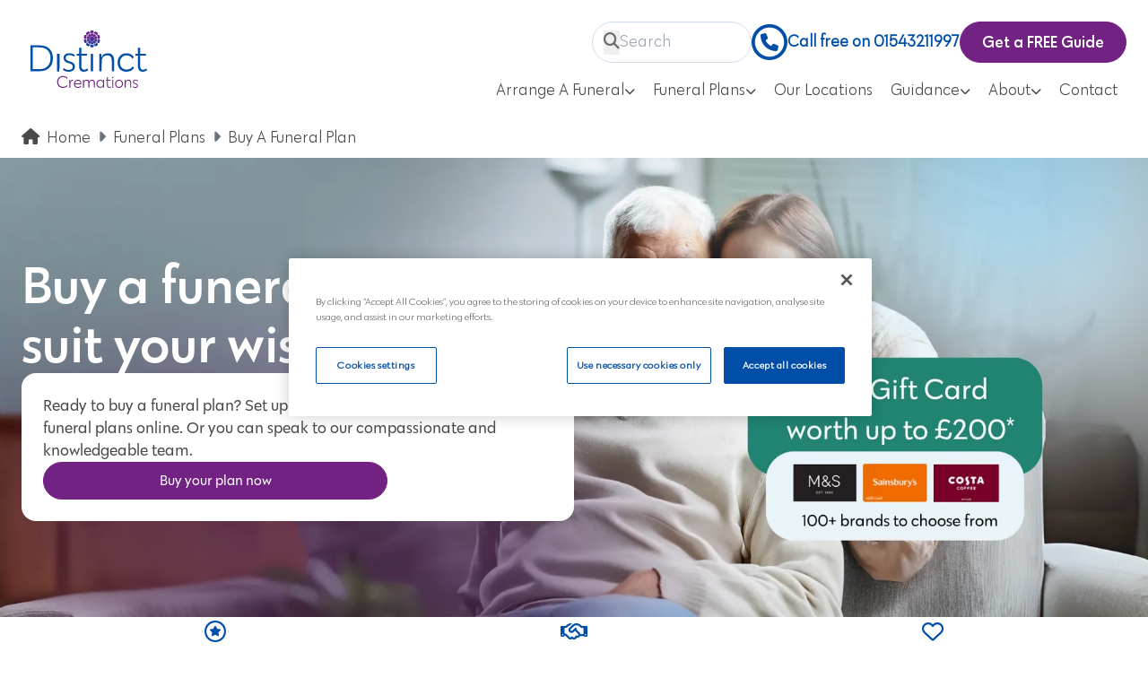

--- FILE ---
content_type: text/html; charset=UTF-8
request_url: https://www.distinctcremations.co.uk/funeral-plans/buy-a-funeral-plan/
body_size: 15032
content:

<!DOCTYPE html>
<html lang="en" style="--menu-height: 134px;">
<head>
    <!---- PWA ---->
    <meta charset="utf-8">
    <meta name="viewport" content="width=device-width, initial-scale=1, shrink-to-fit=no">
    <link rel="canonical" href="https://www.distinctcremations.co.uk/funeral-plans/buy-a-funeral-plan/">
    <link rel="apple-touch-icon" sizes="180x180" href="/apple-touch-icon.png">
    <link rel="icon" type="image/png" sizes="32x32" href="/favicon-32x32.png">
    <link rel="icon" type="image/png" sizes="16x16" href="/favicon-16x16.png">
    <link rel="manifest" href="/site.webmanifest">
    <link rel="mask-icon" href="/safari-pinned-tab.svg" color="#00adef">
    <meta name="msapplication-TileColor" content="#ffffff">
    <meta name="theme-color" content="#ffffff">

    <!---- Info ---->
    <title>Buy A Funeral Plan Today | Distinct Cremations | Distinct Cremations</title>
    <link rel="preconnect" href="https://d2kkxm2sgumn6p.cloudfront.net/">
    
    <!---- Preconnect to Third-Party Domains ---->
    <link rel="preconnect" href="https://www.googletagmanager.com">
    <link rel="preconnect" href="https://www.google-analytics.com">
    <link rel="dns-prefetch" href="//script.infinity-tracking.com">
    <link rel="dns-prefetch" href="//app.varify.io">
    <link rel="dns-prefetch" href="//dev.visualwebsiteoptimizer.com">
    
    <meta name="description" content="Buy a funeral plan that's affordable, respectful and fuss free instantly online or find out more information about our funeral plan options. ">        
    <!---- FontAwesome ---->
    <link rel="preload" href="/thirdparty/fontawesome-pro-6.7.2-web/css/all.min.css" as="style" onload="this.onload=null;this.rel='stylesheet'">
    <noscript><link rel="stylesheet" href="/thirdparty/fontawesome-pro-6.7.2-web/css/all.min.css"></noscript>

    <!---- Preload Critical Fonts ---->
    <link rel="preload" href="/fonts/Galatea-Regular.woff2" as="font" type="font/woff2" crossorigin>
    <link rel="preload" href="/fonts/Galatea-Medium.woff2" as="font" type="font/woff2" crossorigin>
    <link rel="preload" href="/fonts/Galatea-Light.woff2" as="font" type="font/woff2" crossorigin>
    <link rel="preload" href="/thirdparty/fontawesome-pro-6.7.2-web/webfonts/fa-regular-400.woff2" as="font" type="font/woff2" crossorigin>
    <link rel="preload" href="/thirdparty/fontawesome-pro-6.7.2-web/webfonts/fa-solid-900.woff2" as="font" type="font/woff2" crossorigin>

    <!---- Programmatic ---->
        
    <!---- Meta ---->
    <meta property="og:title" content="Buy A Funeral Plan Today | Distinct Cremations | Distinct Cremations"/>
    <meta property="og:description" content="Buy a funeral plan that's affordable, respectful and fuss free instantly online or find out more information about our funeral plan options. "/>    <meta property="og:type" content="website">
    <meta property="og:url" content="https://www.distinctcremations.co.uk/funeral-plans/buy-a-funeral-plan/"/>
        <meta property="og:image:width" content="600"/>
    <meta property="og:image:height" content="600"/>
    <meta name="twitter:title" content="Buy A Funeral Plan Today | Distinct Cremations | Distinct Cremations">
    <meta name="twitter:card" content="summary_large_image">
    <meta name="twitter:description" content="Buy a funeral plan that's affordable, respectful and fuss free instantly online or find out more information about our funeral plan options. ">    
    <!-- Varify.io® code for Distinct Cremations-->
    <script>
        window.varify = window.varify || {};
        window.varify.iid = 4988;
    </script>
    <script src="https://app.varify.io/varify.js" async></script>

    <!---- DataLayer ---->
    <script>
        window.dataLayer = window.dataLayer || [];
        window.dataLayer.push({
            version: "National",
            personalisation_version: "default",
            crem_code: "",
        })
    </script>

    <!---- Global Overrides ---->
    <script>
        (function () {
            function hydrateStorageWhenReady() {
                if (window.Storage && typeof Storage.hydrate === 'function') {
                    Storage.hydrate();
                    return true;
                }
                return false;
            }

            function setupGlobalOverrides() {
                if (!hydrateStorageWhenReady()) {
                    var storageTimer = setInterval(function () {
                        if (hydrateStorageWhenReady()) {
                            clearInterval(storageTimer);
                        }
                    }, 50);
                }

                function smoothScrollTo(hash) {
                    const target = document.querySelector(hash);
                    if (!target) return;

                    const rect = target.getBoundingClientRect();
                    const scrollTop = window.pageYOffset || document.documentElement.scrollTop;
                    const targetOffset = rect.top + scrollTop;
                    const centerOffset = targetOffset - (window.innerHeight / 2) + (rect.height / 2);

                    window.scrollTo({
                        top: centerOffset,
                        behavior: 'smooth'
                    });
                }

                if (window.location.hash) {
                    setTimeout(() => smoothScrollTo(window.location.hash), 200);
                }

                document.addEventListener("click", function (e) {
                    const anchor = e.target.closest('a[href^="#"]');
                    if (!anchor) return;

                    const hash = anchor.getAttribute("href");
                    if (hash.length > 1) {
                        e.preventDefault();
                        history.pushState(null, "", hash);
                        smoothScrollTo(hash);
                    }
                });

                document.addEventListener('click', function (e) {
                    const btn = e.target.closest('.btn[href^="tel:"]');
                    if (!btn) return;

                    if (window.innerWidth > 768) {
                        e.preventDefault();
                        window.location.href = '/about-us/contact-us/';
                    }
                });
            }

            function scheduleSetup() {
                if (document.readyState === "loading") {
                    document.addEventListener("DOMContentLoaded", setupGlobalOverrides, { once: true });
                } else {
                    setupGlobalOverrides();
                }
            }

            (window.requestIdleCallback || function (cb) {
                return setTimeout(cb, 0);
            })(scheduleSetup);
        })();
    </script>

    <style>

        /*---- Splide Overrides ----*/
        .splide.search-page {
            .splide__pagination {
                bottom: -1rem !important;
            }
        }

        .splide__pagination {
            /*bottom: -5px;*/
            display: flex;
            align-items: center;
            justify-content: center;
            gap: 0.5rem;
        }

        .splide__pagination__page.is-active {
            background: #722283 !important;
            opacity: 1;
        }

        .splide__pagination__page {
            border: 1px solid #722283 !important;
            background: white;
        }
    </style>

    <!---- Shared Resources ---->

    <!-- Splide -->
    <link rel="stylesheet" href="/thirdparty/css/splide.min.css" type="text/css">

    <!-- Legacy Scripts (required) -->
    <script src="/thirdparty/jquery.min.js"></script>

    <!-- Slick -->
    <script src="/thirdparty/slick.min.js" type="text/javascript"></script>

    <!---- Resources ---->

    <!-- Legacy SCSS/SASS Styles -->
    <link rel="stylesheet" href="/css/style.min.css?1766402517" type="text/css">

    <!-- Flexible Editor Tailwind -->
    <link rel="stylesheet" href="/editor/css/style.min.css?1766402517">

    <!---- Flexible ---->
    <script defer src="/editor/js/public.min.js?1766402517" type="text/javascript"></script>

    
    <!---- Third-party ---->

            <script src="https://cdn-ukwest.onetrust.com/scripttemplates/otSDKStub.js" type="text/javascript" charset="UTF-8"
                data-domain-script="9d587bc5-c726-477a-8285-6ad2a44c7bc9"></script>
        <script type="text/javascript">
            function OptanonWrapper() {}
        </script>
    
    <script>
        (function (w, d, s, l, i) {
            w[l] = w[l] || [];
            w[l].push({
                'gtm.start':
                    new Date().getTime(), event: 'gtm.js'
            });
            var f = d.getElementsByTagName(s)[0],
                j = d.createElement(s), dl = l != 'dataLayer' ? '&l=' + l : '';
            j.async = true;
            j.src =
                'https://www.googletagmanager.com/gtm.js?id=' + i + dl;
            f.parentNode.insertBefore(j, f);
        })(window, document, 'script', 'dataLayer', 'GTM-TPVKXP5');</script>
    <!-- Start VWO Async SmartCode -->
    <script type='text/javascript'>
        window._vwo_code = window._vwo_code || (function () {
            var account_id = 642323,
                settings_tolerance = 2000,
                library_tolerance = 2500,
                use_existing_jquery = false,
                is_spa = 1,
                hide_element = 'body',
                f = false, d = document, code = {
                    use_existing_jquery: function () {
                        return use_existing_jquery;
                    }, library_tolerance: function () {
                        return library_tolerance;
                    }, finish: function () {
                        if (!f) {
                            f = true;
                            var a = d.getElementById('_vis_opt_path_hides');
                            if (a) a.parentNode.removeChild(a);
                        }
                    }, finished: function () {
                        return f;
                    }, load: function (a) {
                        var b = d.createElement('script');
                        b.fetchPriority = 'high';
                        b.src = a;
                        b.type = 'text/javascript';
                        b.innerText;
                        b.onerror = function () {
                            _vwo_code.finish();
                        };
                        d.getElementsByTagName('head')[0].appendChild(b);
                    }, init: function () {
                        window.settings_timer = setTimeout(function () {
                            _vwo_code.finish()
                        }, settings_tolerance);
                        var a = d.createElement('style'),
                            b = hide_element ? hide_element + '{opacity:0 !important;filter:alpha(opacity=0) !important;background:none !important;}' : '',
                            h = d.getElementsByTagName('head')[0];
                        a.setAttribute('id', '_vis_opt_path_hides');
                        a.setAttribute('type', 'text/css');
                        if (a.styleSheet) a.styleSheet.cssText = b; else a.appendChild(d.createTextNode(b));
                        h.appendChild(a);
                        this.load('https://dev.visualwebsiteoptimizer.com/j.php?a=' + account_id + '&u=' + encodeURIComponent(d.URL) + '&f=' + (+is_spa) + '&r=' + Math.random());
                        return settings_timer;
                    }
                };
            window._vwo_settings_timer = code.init();
            return code;
        }());
    </script>
    <!-- End VWO Async SmartCode -->

</head>
<body class="show-breadcrumbs" style="margin-top:var(--menu-height)">

<!---- GTM ---->
<noscript><iframe src="https://www.googletagmanager.com/ns.html?id=GTM-TPVKXP5" height="0" width="0" style="display:none;visibility:hidden"></iframe></noscript>

    <!-- Alpine Modals -->
    <div class="alpine alpine-hidden esm-editor">

        <!-- Modal -->
        <div x-show="Alpine.store('Regionalisation').visible"
             x-data x-cloak
             @keydown.escape.window="Alpine.store('Regionalisation').close()"
             @click.self="Alpine.store('Regionalisation').close()"
             class="fixed inset-0 bg-black bg-opacity-50 z-[50] flex items-center justify-center transition lg:m-0"
             x-transition:enter="transition ease-out duration-300"
             x-transition:enter-start="opacity-0"
             x-transition:enter-end="opacity-100"
             x-transition:leave="transition ease-in duration-200"
             x-transition:leave-start="opacity-100"
             x-transition:leave-end="opacity-0">

            <!-- Content -->
            <div class="flex flex-col gap-6 p-4 m-4 w-full top-8 md:top-unset max-w-[800px] max-h-[90%] overflow-auto bg-white rounded shadow relative"
                 @click.stop x-transition>

                <!-- Title & Close -->
                <div class="flex items-center justify-between gap-4">

                    <!-- Title -->
                    <h2 class="text-xl font-medium">Change your location</h2>

                    <!-- Close -->
                    <button @click="Alpine.store('Regionalisation').close()"
                            class="text-gray-500 hover:text-black">
                        <!-- Icon -->
                        <i class="far fa-times text-2xl"></i>
                    </button>
                </div>


                <!-- Modal Content -->
                <div class="flex flex-col gap-4">

                    <!-- Search -->
                    <div class="flex flex-col gap-4 w-full md:flex-row">

                        <!-- Input -->
                        <label class="w-full m-0">
                            <input class="dc-input w-full rounded-full m-0"
                                   type="text"
                                   x-model="Alpine.store('Regionalisation').term"
                                   @keydown.enter="Alpine.store('Regionalisation').search()"
                                   placeholder="Enter your town or postcode"
                            />
                        </label>

                        <!-- Button -->
                        <button @click="Alpine.store('Regionalisation').search()"
                                class="btn btn-primary w-full rounded-full md:w-max md:px-4">

                            <!-- Icon -->
                            <!-- <i class="fa-light fa-search"></i> -->

                            <!-- Text -->
                            <span>Update</span>

                        </button>

                    </div>

                    <!-- Options -->
                    <div class="flex flex-wrap items-center justify-start gap-4 sm:gap-8">

                        <!-- Current Location -->
                        <div class="dc-link-secondary">

                            <!-- Icon -->
                            <i class="fa-regular fa-location-crosshairs"></i>

                            <!-- Text -->
                            <span @click="Alpine.store('Regionalisation').geo_locate()" class="underline">Use your current location</span>

                        </div>

                        <!-- Clear Location -->
                        <div class="cursor-pointer animate text-danger hover:text-danger-darker">

                            <!-- Icon -->
                            <i class="fa-regular fa-location-pin-slash"></i>

                            <!-- Text -->
                            <span @click="Alpine.store('Regionalisation').clear_current_location()" class="underline">Clear current location</span>

                        </div>

                    </div>


                </div>

            </div>
        </div>

    </div>

    <p class="mr-36 mb-[100px]"></p>

<div x-data="Navbar()" x-init="init()" class="esm-editor alpine alpine-hidden">
    <div class="fixed top-0 w-full bg-white z-[100]" id="header">
        <div class="w-full">
            <div class="max-w-screen-xl mx-auto px-4 xl:px-0 flex justify-content-between items-center">

                <a href="/">
                    <img :class="{ '!h-[60px]': scrolled }"
                         class="h-[60px] lg:h-[65px]"
                         width="150" height="75"
                         src="/img/logo/logo.svg"
                         alt="Distinct Cremations Logo">
                </a>

                <!-- Mobile -->
                <div class="flex gap-6 lg:hidden py-8">
                    <a href="tel:+441543211997" class="text-secondary">
                        <i class="fa fa-phone-circle text-[32px]"></i>
                    </a>
                    <button @click="toggleSidebar"
                            class="grid place-items-center"
                            :class="{ 'is-active': sidebarOpen }"
                            type="button">
                        <i class="fal fa-bars text-[32px]"></i>
                    </button>
                </div>

                <div class="hidden lg:flex flex-col gap-3 pt-4">
                    <div class="gap-6 justify-content-end w-full"
                        :class="{ 'hidden': scrolled, 'flex': !scrolled }">
                        <form action="/search/" method="post" class="dc-input rounded-full flex gap-2 items-center w-1/4">
                            <button aria-label="search" role="button" type="submit">
                                <i class="fa fa-search opacity-80"></i>
                            </button>
                            <input class="w-full" type="text" name="term" placeholder="Search">
                        </form>
                        <a href="tel:+441543211997" class="flex justify-content-center items-center text-secondary gap-2 font-bold">
                            <i class="fa fa-phone-circle dc-h2"></i>
                            Call free on 01543211997
                        </a>
                        <a href="/funeral-plans/funeral-guide/" class="btn btn-primary shadow-none rounded-full px-4 !font-light text-lg">Get a FREE Guide</a>
                    </div>
                    <ul class="flex justify-content-end w-full gap-1">
                                                                        <li
                                x-data="{
                                    open: false,
                                    closeTimer: null,
                                    init() {
                                        window.addEventListener('scroll', () => {
                                            clearTimeout(this.closeTimer);
                                            this.open = false;
                                        });

                                        window.addEventListener('click', (e) => {
                                            if (!this.$el.contains(e.target)) {
                                                clearTimeout(this.closeTimer);
                                                this.open = false;
                                            }
                                        });
                                    }
                                }"
                                @mouseenter="
                                    clearTimeout(closeTimer);
                                    open = true;
                                    $dispatch('menu-opened', $el);
                                "
                                @mouseleave="closeTimer = setTimeout(() => open = false, 1000)"
                                x-on:menu-opened.window="
                                    if ($event.detail !== $el) {
                                        clearTimeout(closeTimer);
                                        open = false;
                                    }
                                "
                        >
                            <a href="/arrange-a-funeral/" :class="{ 'bg-lightgrey border-t-[2px] border-l-[2px] border-r-[2px] border-solid border-secondary text-secondary': open, 'border-t-[2px] border-l-[2px] border-r-[2px] border-solid border-transparent': !open }" class="flex items-center gap-2 pb-3 pt-3 px-2 rounded-t-lg transition-none font-medium">
                                Arrange A Funeral                                <i class="fa fa-chevron-down text-xs"></i>
                            </a>
                            <div class="absolute left-0 w-full bg-lightgrey border-t-[2px] border-secondary z-[-1]" style="top: calc(var(--menu-height) - 2px);"
                                 :class="{ 'flex': open, 'hidden': !open }">
                                <div class="max-w-screen-xl mx-auto flex justify-content-between gap-8">
                                    <ul class="flex flex-wrap justify-center gap-x-8 gap-y-4 py-3">
                                                                                <li class="relative after:content-[''] after:absolute after:right-[-18px] after:top-1/2 after:-translate-y-1/2 after:h-1/2 after:w-[2px] after:bg-secondary last:after:hidden">
                                            <a href="/arrange-a-funeral/" class="hover:underline hover:text-secondary font-medium text-lg">Arrange A Funeral</a>
                                        </li>
                                                                                <li class="relative after:content-[''] after:absolute after:right-[-18px] after:top-1/2 after:-translate-y-1/2 after:h-1/2 after:w-[2px] after:bg-secondary last:after:hidden">
                                            <a href=" /direct-cremation/" class="hover:underline hover:text-secondary font-medium text-lg">Direct Cremation</a>
                                        </li>
                                                                                <li class="relative after:content-[''] after:absolute after:right-[-18px] after:top-1/2 after:-translate-y-1/2 after:h-1/2 after:w-[2px] after:bg-secondary last:after:hidden">
                                            <a href="/funeral-service/" class="hover:underline hover:text-secondary font-medium text-lg">Funeral Service</a>
                                        </li>
                                                                                <li class="relative after:content-[''] after:absolute after:right-[-18px] after:top-1/2 after:-translate-y-1/2 after:h-1/2 after:w-[2px] after:bg-secondary last:after:hidden">
                                            <a href="/arrange-a-funeral/faqs/" class="hover:underline hover:text-secondary font-medium text-lg">Frequently Asked Questions</a>
                                        </li>
                                                                                <li class="relative after:content-[''] after:absolute after:right-[-18px] after:top-1/2 after:-translate-y-1/2 after:h-1/2 after:w-[2px] after:bg-secondary last:after:hidden">
                                            <a href="/arrange-a-funeral/how-it-works/" class="hover:underline hover:text-secondary font-medium text-lg">How It Works</a>
                                        </li>
                                                                            </ul>
                                                                                                            <div class="flex justify-content-end">
                                        <a class="font-medium text-primary nav-cta text-nowrap"
                                           href="tel:+441543211997"
                                           style="font-size: 1.2rem;">
                                                                                            <i class="far fa-phone mr-2"></i>
                                                                                        01543211997                                        </a>
                                    </div>
                                                                                                        </div>
                            </div>
                        </li>
                                                                                                <li
                                x-data="{
                                    open: false,
                                    closeTimer: null,
                                    init() {
                                        window.addEventListener('scroll', () => {
                                            clearTimeout(this.closeTimer);
                                            this.open = false;
                                        });

                                        window.addEventListener('click', (e) => {
                                            if (!this.$el.contains(e.target)) {
                                                clearTimeout(this.closeTimer);
                                                this.open = false;
                                            }
                                        });
                                    }
                                }"
                                @mouseenter="
                                    clearTimeout(closeTimer);
                                    open = true;
                                    $dispatch('menu-opened', $el);
                                "
                                @mouseleave="closeTimer = setTimeout(() => open = false, 1000)"
                                x-on:menu-opened.window="
                                    if ($event.detail !== $el) {
                                        clearTimeout(closeTimer);
                                        open = false;
                                    }
                                "
                        >
                            <a href="/funeral-plans/" :class="{ 'bg-lightgrey border-t-[2px] border-l-[2px] border-r-[2px] border-solid border-secondary text-secondary': open, 'border-t-[2px] border-l-[2px] border-r-[2px] border-solid border-transparent': !open }" class="flex items-center gap-2 pb-3 pt-3 px-2 rounded-t-lg transition-none font-medium">
                                Funeral Plans                                <i class="fa fa-chevron-down text-xs"></i>
                            </a>
                            <div class="absolute left-0 w-full bg-lightgrey border-t-[2px] border-secondary z-[-1]" style="top: calc(var(--menu-height) - 2px);"
                                 :class="{ 'flex': open, 'hidden': !open }">
                                <div class="max-w-screen-xl mx-auto flex justify-content-between gap-8">
                                    <ul class="flex flex-wrap justify-center gap-x-8 gap-y-4 py-3">
                                                                                <li class="relative after:content-[''] after:absolute after:right-[-18px] after:top-1/2 after:-translate-y-1/2 after:h-1/2 after:w-[2px] after:bg-secondary last:after:hidden">
                                            <a href="/funeral-plans/" class="hover:underline hover:text-secondary font-medium text-lg">Funeral Plans</a>
                                        </li>
                                                                                <li class="relative after:content-[''] after:absolute after:right-[-18px] after:top-1/2 after:-translate-y-1/2 after:h-1/2 after:w-[2px] after:bg-secondary last:after:hidden">
                                            <a href="/funeral-plans/direct-cremation-plan/" class="hover:underline hover:text-secondary font-medium text-lg">Direct Cremation Plan</a>
                                        </li>
                                                                                <li class="relative after:content-[''] after:absolute after:right-[-18px] after:top-1/2 after:-translate-y-1/2 after:h-1/2 after:w-[2px] after:bg-secondary last:after:hidden">
                                            <a href="/funeral-plans/funeral-service-plan/" class="hover:underline hover:text-secondary font-medium text-lg">Funeral Service Plan</a>
                                        </li>
                                                                                <li class="relative after:content-[''] after:absolute after:right-[-18px] after:top-1/2 after:-translate-y-1/2 after:h-1/2 after:w-[2px] after:bg-secondary last:after:hidden">
                                            <a href="/funeral-plans/funeral-guide/" class="hover:underline hover:text-secondary font-medium text-lg">Request A Guide</a>
                                        </li>
                                                                                <li class="relative after:content-[''] after:absolute after:right-[-18px] after:top-1/2 after:-translate-y-1/2 after:h-1/2 after:w-[2px] after:bg-secondary last:after:hidden">
                                            <a href="/funeral-plans/buy-a-funeral-plan/" class="hover:underline hover:text-secondary font-medium text-lg">Buy A Funeral Plan</a>
                                        </li>
                                                                                <li class="relative after:content-[''] after:absolute after:right-[-18px] after:top-1/2 after:-translate-y-1/2 after:h-1/2 after:w-[2px] after:bg-secondary last:after:hidden">
                                            <a href="/funeral-plans/faqs/" class="hover:underline hover:text-secondary font-medium text-lg">Frequently Asked Questions</a>
                                        </li>
                                                                                <li class="relative after:content-[''] after:absolute after:right-[-18px] after:top-1/2 after:-translate-y-1/2 after:h-1/2 after:w-[2px] after:bg-secondary last:after:hidden">
                                            <a href="/funeral-plans/safe-with-us/" class="hover:underline hover:text-secondary font-medium text-lg">Keeping Your Money Safe</a>
                                        </li>
                                                                                <li class="relative after:content-[''] after:absolute after:right-[-18px] after:top-1/2 after:-translate-y-1/2 after:h-1/2 after:w-[2px] after:bg-secondary last:after:hidden">
                                            <a href="/funeral-plans/how-a-funeral-plan-works/" class="hover:underline hover:text-secondary font-medium text-lg">How It Works</a>
                                        </li>
                                                                            </ul>
                                                                                                                                            </div>
                            </div>
                        </li>
                                                                                                <li>
                            <a class="border-t-[2px] border-l-[2px] border-r-[2px] border-solid border-transparent hover:bg-secondary hover:text-white pb-3 pt-3 px-2 rounded-t-lg transition-none font-medium transition-all" href="/crematorium/">Our Locations</a>
                        </li>
                                                                                                <li
                                x-data="{
                                    open: false,
                                    closeTimer: null,
                                    init() {
                                        window.addEventListener('scroll', () => {
                                            clearTimeout(this.closeTimer);
                                            this.open = false;
                                        });

                                        window.addEventListener('click', (e) => {
                                            if (!this.$el.contains(e.target)) {
                                                clearTimeout(this.closeTimer);
                                                this.open = false;
                                            }
                                        });
                                    }
                                }"
                                @mouseenter="
                                    clearTimeout(closeTimer);
                                    open = true;
                                    $dispatch('menu-opened', $el);
                                "
                                @mouseleave="closeTimer = setTimeout(() => open = false, 1000)"
                                x-on:menu-opened.window="
                                    if ($event.detail !== $el) {
                                        clearTimeout(closeTimer);
                                        open = false;
                                    }
                                "
                        >
                            <a href="/funeral-guidance/" :class="{ 'bg-lightgrey border-t-[2px] border-l-[2px] border-r-[2px] border-solid border-secondary text-secondary': open, 'border-t-[2px] border-l-[2px] border-r-[2px] border-solid border-transparent': !open }" class="flex items-center gap-2 pb-3 pt-3 px-2 rounded-t-lg transition-none font-medium">
                                Guidance                                <i class="fa fa-chevron-down text-xs"></i>
                            </a>
                            <div class="absolute left-0 w-full bg-lightgrey border-t-[2px] border-secondary z-[-1]" style="top: calc(var(--menu-height) - 2px);"
                                 :class="{ 'flex': open, 'hidden': !open }">
                                <div class="max-w-screen-xl mx-auto flex justify-content-between gap-8">
                                    <ul class="flex flex-wrap justify-center gap-x-8 gap-y-4 py-3">
                                                                                <li class="relative after:content-[''] after:absolute after:right-[-18px] after:top-1/2 after:-translate-y-1/2 after:h-1/2 after:w-[2px] after:bg-secondary last:after:hidden">
                                            <a href="/funeral-guidance/" class="hover:underline hover:text-secondary font-medium text-lg">Guidance</a>
                                        </li>
                                                                                <li class="relative after:content-[''] after:absolute after:right-[-18px] after:top-1/2 after:-translate-y-1/2 after:h-1/2 after:w-[2px] after:bg-secondary last:after:hidden">
                                            <a href="/funeral-guidance/planning-a-funeral/" class="hover:underline hover:text-secondary font-medium text-lg">Funeral Planning</a>
                                        </li>
                                                                                <li class="relative after:content-[''] after:absolute after:right-[-18px] after:top-1/2 after:-translate-y-1/2 after:h-1/2 after:w-[2px] after:bg-secondary last:after:hidden">
                                            <a href="/funeral-guidance/remembering-a-loved-one/" class="hover:underline hover:text-secondary font-medium text-lg">Remembering A Loved One</a>
                                        </li>
                                                                                <li class="relative after:content-[''] after:absolute after:right-[-18px] after:top-1/2 after:-translate-y-1/2 after:h-1/2 after:w-[2px] after:bg-secondary last:after:hidden">
                                            <a href="/funeral-guidance/anticipating-a-death/" class="hover:underline hover:text-secondary font-medium text-lg">Anticipating A Death</a>
                                        </li>
                                                                                <li class="relative after:content-[''] after:absolute after:right-[-18px] after:top-1/2 after:-translate-y-1/2 after:h-1/2 after:w-[2px] after:bg-secondary last:after:hidden">
                                            <a href="/funeral-guidance/what-to-do-when-someone-dies/" class="hover:underline hover:text-secondary font-medium text-lg">What To Do When Someone Dies</a>
                                        </li>
                                                                                <li class="relative after:content-[''] after:absolute after:right-[-18px] after:top-1/2 after:-translate-y-1/2 after:h-1/2 after:w-[2px] after:bg-secondary last:after:hidden">
                                            <a href="/funeral-guidance/arranging-a-funeral/" class="hover:underline hover:text-secondary font-medium text-lg">Arranging A Funeral</a>
                                        </li>
                                                                                <li class="relative after:content-[''] after:absolute after:right-[-18px] after:top-1/2 after:-translate-y-1/2 after:h-1/2 after:w-[2px] after:bg-secondary last:after:hidden">
                                            <a href="/funeral-guidance/types-of-funerals/" class="hover:underline hover:text-secondary font-medium text-lg">Funeral Types</a>
                                        </li>
                                                                                <li class="relative after:content-[''] after:absolute after:right-[-18px] after:top-1/2 after:-translate-y-1/2 after:h-1/2 after:w-[2px] after:bg-secondary last:after:hidden">
                                            <a href="/funeral-guidance/funeral-costs/" class="hover:underline hover:text-secondary font-medium text-lg">Funeral Costs</a>
                                        </li>
                                                                                <li class="relative after:content-[''] after:absolute after:right-[-18px] after:top-1/2 after:-translate-y-1/2 after:h-1/2 after:w-[2px] after:bg-secondary last:after:hidden">
                                            <a href="/funeral-guidance/organising-a-funeral/personalising-a-funeral/" class="hover:underline hover:text-secondary font-medium text-lg">Personalising A Funeral</a>
                                        </li>
                                                                                <li class="relative after:content-[''] after:absolute after:right-[-18px] after:top-1/2 after:-translate-y-1/2 after:h-1/2 after:w-[2px] after:bg-secondary last:after:hidden">
                                            <a href="/funeral-guidance/how-to-plan-a-funeral-service/" class="hover:underline hover:text-secondary font-medium text-lg">Plan A Funeral Service</a>
                                        </li>
                                                                                <li class="relative after:content-[''] after:absolute after:right-[-18px] after:top-1/2 after:-translate-y-1/2 after:h-1/2 after:w-[2px] after:bg-secondary last:after:hidden">
                                            <a href="/funeral-guidance/faqs/" class="hover:underline hover:text-secondary font-medium text-lg">Frequently Asked Questions</a>
                                        </li>
                                                                            </ul>
                                                                    </div>
                            </div>
                        </li>
                                                                                                <li
                                x-data="{
                                    open: false,
                                    closeTimer: null,
                                    init() {
                                        window.addEventListener('scroll', () => {
                                            clearTimeout(this.closeTimer);
                                            this.open = false;
                                        });

                                        window.addEventListener('click', (e) => {
                                            if (!this.$el.contains(e.target)) {
                                                clearTimeout(this.closeTimer);
                                                this.open = false;
                                            }
                                        });
                                    }
                                }"
                                @mouseenter="
                                    clearTimeout(closeTimer);
                                    open = true;
                                    $dispatch('menu-opened', $el);
                                "
                                @mouseleave="closeTimer = setTimeout(() => open = false, 1000)"
                                x-on:menu-opened.window="
                                    if ($event.detail !== $el) {
                                        clearTimeout(closeTimer);
                                        open = false;
                                    }
                                "
                        >
                            <a href="/about-us/" :class="{ 'bg-lightgrey border-t-[2px] border-l-[2px] border-r-[2px] border-solid border-secondary text-secondary': open, 'border-t-[2px] border-l-[2px] border-r-[2px] border-solid border-transparent': !open }" class="flex items-center gap-2 pb-3 pt-3 px-2 rounded-t-lg transition-none font-medium">
                                About                                <i class="fa fa-chevron-down text-xs"></i>
                            </a>
                            <div class="absolute left-0 w-full bg-lightgrey border-t-[2px] border-secondary z-[-1]" style="top: calc(var(--menu-height) - 2px);"
                                 :class="{ 'flex': open, 'hidden': !open }">
                                <div class="max-w-screen-xl mx-auto flex justify-content-between gap-8">
                                    <ul class="flex flex-wrap justify-center gap-x-8 gap-y-4 py-3">
                                                                                <li class="relative after:content-[''] after:absolute after:right-[-18px] after:top-1/2 after:-translate-y-1/2 after:h-1/2 after:w-[2px] after:bg-secondary last:after:hidden">
                                            <a href="/about-us/" class="hover:underline hover:text-secondary font-medium text-lg">About Us</a>
                                        </li>
                                                                                <li class="relative after:content-[''] after:absolute after:right-[-18px] after:top-1/2 after:-translate-y-1/2 after:h-1/2 after:w-[2px] after:bg-secondary last:after:hidden">
                                            <a href="/about-us/our-reviews/" class="hover:underline hover:text-secondary font-medium text-lg">Our Reviews</a>
                                        </li>
                                                                                <li class="relative after:content-[''] after:absolute after:right-[-18px] after:top-1/2 after:-translate-y-1/2 after:h-1/2 after:w-[2px] after:bg-secondary last:after:hidden">
                                            <a href="/crematorium/" class="hover:underline hover:text-secondary font-medium text-lg">Find A Crematorium</a>
                                        </li>
                                                                                <li class="relative after:content-[''] after:absolute after:right-[-18px] after:top-1/2 after:-translate-y-1/2 after:h-1/2 after:w-[2px] after:bg-secondary last:after:hidden">
                                            <a href="/about-us/news/" class="hover:underline hover:text-secondary font-medium text-lg">News</a>
                                        </li>
                                                                                <li class="relative after:content-[''] after:absolute after:right-[-18px] after:top-1/2 after:-translate-y-1/2 after:h-1/2 after:w-[2px] after:bg-secondary last:after:hidden">
                                            <a href="/trade/" class="hover:underline hover:text-secondary font-medium text-lg">Trade Partnerships</a>
                                        </li>
                                                                            </ul>
                                                                    </div>
                            </div>
                        </li>
                                                                                                <li>
                            <a class="border-t-[2px] border-l-[2px] border-r-[2px] border-solid border-transparent hover:bg-secondary hover:text-white pb-3 pt-3 px-2 rounded-t-lg transition-none font-medium transition-all" href="/about-us/contact-us/">Contact</a>
                        </li>
                                                                        <li x-show="scrolled">
                            <a
                                class="btn btn-primary shadow-none rounded-full px-4 !font-[300] text-lg"
                                href="/funeral-plans/funeral-guide/"
                            >
                                <i class="far fa-book-open"></i> Get a FREE Guide                            </a>
                        </li>
                    </ul>
                </div>
            </div>
        </div>
    </div>
    <div x-show="sidebarOpen"
         style="position: fixed; top: 0; left: 0; width: 100vw; height: 100svh; background: rgba(0, 0, 0, 60%); z-index: 9999;">
        <div x-cloak
             class="fixed top-0 right-0 bg-white w-full max-w-[65%] h-full overflow-y-scroll"
             @click.outside="closeSidebar()">
        <div class="flex flex-row justify-between items-start px-4 pt-4">
                <a href="/">
                    <img src="/img/logo/logo.svg" class="h-[60px]" alt="Distinct Cremations Logo">
                </a>
                <button @click="closeSidebar()"
                        class="text-gray-600 text-2xl focus:outline-none"
                        type="button">
                    <i class="fal fa-times"></i>
                </button>
            </div>

            <div class="px-4 mt-10">
                <a href="tel:01543211997" class="text-secondary flex items-center mb-3 font-bold">
                    <span class="h-8 w-8 mr-2 flex items-center justify-center bg-secondary rounded-full text-white text-sm">
                        <i class="far fa-phone"></i>
                    </span>
                    <span class="leading-tight">01543 211997</span>
                </a>

                <a href="/funeral-plans/funeral-guide/" class="text-primary flex items-center mb-3 font-bold">
                    <span class="h-8 w-8 mr-2 flex items-center justify-center bg-primary rounded-full text-white text-sm">
                        <i class="far fa-book-open"></i>
                    </span>
                    <span class="leading-tight">Get a FREE Guide</span>
                </a>
            </div>

            <ul class="flex flex-col gap-2 flex-nowrap p-4 space-y-2">
                                                                <li class="m-0" x-data="{ open: false }">
                    <div class="flex justify-between font-medium items-center text-gray-800 hover:text-secondary sidebar-item"
                         @click.prevent="open = !open" x-on:sidebar-closed.window="open = false;">
                        Arrange A Funeral                        <i class="fas" :class="open ? 'fa-minus' : 'fa-plus'"></i>
                    </div>
                    <div class="w-full h-[1px] bg-lightgrey mt-2"></div>
                    <div x-show="open" x-collapse x-collapse.duration.500ms class="py-2 space-y-1">
                                                <a class="block py-1 text-gray-700 hover:text-secondary" href="/arrange-a-funeral/">Arrange A Funeral</a>
                                                <a class="block py-1 text-gray-700 hover:text-secondary" href=" /direct-cremation/">Direct Cremation</a>
                                                <a class="block py-1 text-gray-700 hover:text-secondary" href="/funeral-service/">Funeral Service</a>
                                                <a class="block py-1 text-gray-700 hover:text-secondary" href="/arrange-a-funeral/faqs/">Frequently Asked Questions</a>
                                                <a class="block py-1 text-gray-700 hover:text-secondary" href="/arrange-a-funeral/how-it-works/">How It Works</a>
                                            </div>
                </li>
                                                                <li class="m-0" x-data="{ open: false }">
                    <div class="flex justify-between font-medium items-center text-gray-800 hover:text-secondary sidebar-item"
                         @click.prevent="open = !open" x-on:sidebar-closed.window="open = false;">
                        Funeral Plans                        <i class="fas" :class="open ? 'fa-minus' : 'fa-plus'"></i>
                    </div>
                    <div class="w-full h-[1px] bg-lightgrey mt-2"></div>
                    <div x-show="open" x-collapse x-collapse.duration.500ms class="py-2 space-y-1">
                                                <a class="block py-1 text-gray-700 hover:text-secondary" href="/funeral-plans/">Funeral Plans</a>
                                                <a class="block py-1 text-gray-700 hover:text-secondary" href="/funeral-plans/direct-cremation-plan/">Direct Cremation Plan</a>
                                                <a class="block py-1 text-gray-700 hover:text-secondary" href="/funeral-plans/funeral-service-plan/">Funeral Service Plan</a>
                                                <a class="block py-1 text-gray-700 hover:text-secondary" href="/funeral-plans/funeral-guide/">Request A Guide</a>
                                                <a class="block py-1 text-gray-700 hover:text-secondary" href="/funeral-plans/buy-a-funeral-plan/">Buy A Funeral Plan</a>
                                                <a class="block py-1 text-gray-700 hover:text-secondary" href="/funeral-plans/faqs/">Frequently Asked Questions</a>
                                                <a class="block py-1 text-gray-700 hover:text-secondary" href="/funeral-plans/safe-with-us/">Keeping Your Money Safe</a>
                                                <a class="block py-1 text-gray-700 hover:text-secondary" href="/funeral-plans/how-a-funeral-plan-works/">How It Works</a>
                                            </div>
                </li>
                                                                <li class="m-0">
                    <a class="block text-gray-800 hover:text-secondary font-medium" href="/crematorium/">Our Locations</a>
                    <div class="w-full h-[1px] bg-lightgrey mt-2"></div>
                </li>
                                                                <li class="m-0" x-data="{ open: false }">
                    <div class="flex justify-between font-medium items-center text-gray-800 hover:text-secondary sidebar-item"
                         @click.prevent="open = !open" x-on:sidebar-closed.window="open = false;">
                        Guidance                        <i class="fas" :class="open ? 'fa-minus' : 'fa-plus'"></i>
                    </div>
                    <div class="w-full h-[1px] bg-lightgrey mt-2"></div>
                    <div x-show="open" x-collapse x-collapse.duration.500ms class="py-2 space-y-1">
                                                <a class="block py-1 text-gray-700 hover:text-secondary" href="/funeral-guidance/">Guidance</a>
                                                <a class="block py-1 text-gray-700 hover:text-secondary" href="/funeral-guidance/planning-a-funeral/">Funeral Planning</a>
                                                <a class="block py-1 text-gray-700 hover:text-secondary" href="/funeral-guidance/remembering-a-loved-one/">Remembering A Loved One</a>
                                                <a class="block py-1 text-gray-700 hover:text-secondary" href="/funeral-guidance/anticipating-a-death/">Anticipating A Death</a>
                                                <a class="block py-1 text-gray-700 hover:text-secondary" href="/funeral-guidance/what-to-do-when-someone-dies/">What To Do When Someone Dies</a>
                                                <a class="block py-1 text-gray-700 hover:text-secondary" href="/funeral-guidance/arranging-a-funeral/">Arranging A Funeral</a>
                                                <a class="block py-1 text-gray-700 hover:text-secondary" href="/funeral-guidance/types-of-funerals/">Funeral Types</a>
                                                <a class="block py-1 text-gray-700 hover:text-secondary" href="/funeral-guidance/funeral-costs/">Funeral Costs</a>
                                                <a class="block py-1 text-gray-700 hover:text-secondary" href="/funeral-guidance/organising-a-funeral/personalising-a-funeral/">Personalising A Funeral</a>
                                                <a class="block py-1 text-gray-700 hover:text-secondary" href="/funeral-guidance/how-to-plan-a-funeral-service/">Plan A Funeral Service</a>
                                                <a class="block py-1 text-gray-700 hover:text-secondary" href="/funeral-guidance/faqs/">Frequently Asked Questions</a>
                                            </div>
                </li>
                                                                <li class="m-0" x-data="{ open: false }">
                    <div class="flex justify-between font-medium items-center text-gray-800 hover:text-secondary sidebar-item"
                         @click.prevent="open = !open" x-on:sidebar-closed.window="open = false;">
                        About                        <i class="fas" :class="open ? 'fa-minus' : 'fa-plus'"></i>
                    </div>
                    <div class="w-full h-[1px] bg-lightgrey mt-2"></div>
                    <div x-show="open" x-collapse x-collapse.duration.500ms class="py-2 space-y-1">
                                                <a class="block py-1 text-gray-700 hover:text-secondary" href="/about-us/">About Us</a>
                                                <a class="block py-1 text-gray-700 hover:text-secondary" href="/about-us/our-reviews/">Our Reviews</a>
                                                <a class="block py-1 text-gray-700 hover:text-secondary" href="/crematorium/">Find A Crematorium</a>
                                                <a class="block py-1 text-gray-700 hover:text-secondary" href="/about-us/news/">News</a>
                                                <a class="block py-1 text-gray-700 hover:text-secondary" href="/trade/">Trade Partnerships</a>
                                            </div>
                </li>
                                                                <li class="m-0">
                    <a class="block text-gray-800 hover:text-secondary font-medium" href="/about-us/contact-us/">Contact</a>
                    <div class="w-full h-[1px] bg-lightgrey mt-2"></div>
                </li>
                                                            </ul>

            <form action="/search/" method="post" class="p-4">
                <div class="dc-input rounded-full flex gap-2 items-center w-full">
                    <button aria-label="search" role="button" type="submit">
                        <i class="fa fa-search opacity-80"></i>
                    </button>
                    <input class="w-full" type="text" name="term" placeholder="Search">
                </div>
            </form>
        </div>
    </div>
</div>
<div class="esm-editor" style="margin-top:var(--menu-height)">
    <div class="max-w-screen-xl mx-auto px-4 xl:px-0 md:block hidden py-2">
        <nav aria-label="breadcrumb">
            <ol class="breadcrumb mb-0 ">
                <li class="breadcrumb-item"><a href="/">Home</a></li>
                                <li class="breadcrumb-item"><a href="/funeral-plans/">Funeral Plans</a></li><li class="breadcrumb-item"><a href="/funeral-plans/buy-a-funeral-plan/">Buy A Funeral Plan</a></li>            </ol>
        </nav>
    </div>
</div>

<section class="esm-editor">
    <main>
        <!-- Main Content -->
            <!-- Banner -->
    <a href="/funeral-plans/" class="distinct-banner flex lg:hidden items-center justify-center px-4 py-2 w-full max-w-[1500px] mx-auto bg-sale-green text-white">
        <!-- Content Wrapper -->
        <div class="flex items-center justify-center text-center max-w-[1500px] mx-auto">
                            <!-- Mobile -->
                <span class="flex lg:hidden">Receive a gift card worth up to £200*</span>
                                </div>
    </a>
    <!-- Hero (1 Column) -->
    <div id=""
         x-data="{
            has_banner: false,
            check() {
                const el = document.querySelector('.distinct-banner');
                this.has_banner = !!(el && el.offsetHeight > 0);
            }
         }"
         x-init="
            check();

            const on_resize = () => { check() };
            window.addEventListener('resize', on_resize);
            window.addEventListener('orientationchange', on_resize);
         "
         :class="has_banner ? '-mt-8' : ''"
         class="flex flex-col w-full bg-secondary-lighter">

                    <!-- Hero -->
            <div class="relative bg-secondary-lighter                        flex items-center justify-center
                        h-full min-h-[32rem] overflow-hidden
                        lg:bg-white">

                                    <!-- Image -->
                    <img class="hidden lg:flex absolute inset-0 z-[0] w-full max-w-[1500px] mx-auto h-full object-cover"
                         fetchpriority="high"
                         src="https://d2kkxm2sgumn6p.cloudfront.net/78/[base64]"
                         alt="Funeral Plans Gift Card Offer hero V2"/>
                
                                    <!-- Image -->
                    <img class="flex lg:hidden absolute inset-0 z-[0] w-full h-full object-cover"
                         fetchpriority="high"
                         src="https://d2kkxm2sgumn6p.cloudfront.net/ac/ac4d4f11afc96de2c42c43476ad45c19.png"
                         alt=""/>
                
                                    <!-- Main Content -->
                    <div class="flex flex-col items-center justify-center w-full gap-8 p-4 w-full
                                lg:items-start lg:justify-start
                                max-w-screen-xl mx-auto z-[5]">

                                                    <!-- Title -->
                            <div class="flex flex-col gap-4 text-center lg:text-left lg:w-1/2 text-white lg:text-white">

                                <!-- Title -->
                                <h1 class="dc-h1">Buy a funeral plan to suit your wishes</h1>

                                
                            </div>

                        
                                                    <!-- Content -->
                            <div class="flex flex-col gap-4 p-4 bg-white w-full rounded-dc-small max-w-screen-md lg:w-1/2">

                                                                    <!-- Content -->
                                    <div class="cms-content">
                                        <p>Ready to buy a funeral plan? Set up one of our respectful and fuss free funeral plans online. Or you can speak to our compassionate and knowledgeable team.</p>                                    </div>
                                
                                                                    <!-- Buttons -->
                                    <div class="flex flex-col gap-4 w-full md:flex-row">

                                        <!-- Primary CTA -->
                                        <a href="/funeral-plans/purchase/step1/" class="btn btn-primary w-full rounded-full">Buy your plan now</a>

                                                                            </div>
                                                            </div>
                                            </div>
                
            </div>
        
    </div>
<!-- Image Text Banner / Sale Banner -->
<div class="flex md:hidden flex-col gap-4 px-4 w-full max-w-screen-xl mx-auto" id="">

    <!-- Content -->
    <div class="flex flex-col sm:grid sm:grid-cols-[3fr_0.5fr_4fr] sm:flex-row items-center justify-center h-full">

                    <!-- Main -->
            <div class="col-[1/3] row-[1] cms-content link-white w-[90%] text-white text-center sm:text-left sm:w-full p-[1rem] px-[2rem] text-white bg-[#228372] rounded-[2rem] overflow-hidden sm:!pr-[20%] sm:rounded-r-0">
                <h3>Receive a gift card worth up to £200 this January*</h3>
<p><small>*Available on Funeral Plans purchased &amp; paid in full or up to 12 monthly payments. Offer ends 31st January 2026. <a href="/special-offer/">T&amp;Cs apply</a>  </small></p>            </div>
        
                    <!-- Image & Caption -->
            <div class="col-[2/4] row-[1] relative flex flex-col lg:flex-row items-center justify-center gap-4 !p-4 w-full">

                                    <!-- Images -->
                    <div class="flex items-center justify-center gap-2">
                                                    <!-- Image -->
                            <img class="z-[2] w-full max-w-[4rem] sm:max-w-[7rem] object-cover"
                                 src="https://d2kkxm2sgumn6p.cloudfront.net/d6/d63e9cac557f304c77a66549e0abd0f8.png"
                                 alt=""/>
                                                    <!-- Image -->
                            <img class="z-[2] w-full max-w-[4rem] sm:max-w-[7rem] object-cover"
                                 src="https://d2kkxm2sgumn6p.cloudfront.net/83/83f1fd03f3fee7ec2b38344566adf679.png"
                                 alt=""/>
                                                    <!-- Image -->
                            <img class="z-[2] w-full max-w-[4rem] sm:max-w-[7rem] object-cover"
                                 src="https://d2kkxm2sgumn6p.cloudfront.net/c3/c3660db99974a93c08c01231505dc05b.png"
                                 alt=""/>
                                            </div>
                
                                    <!-- Caption -->
                    <div class="cms-content text-center text-small z-[2]">
                        <p>100+ brands to choose from</p>                    </div>
                
                <!-- Right-side Background -->
                <span class="absolute w-full h-[110%] sm:h-full !p-4 bg-secondary-lighter z-[1] rounded-full sm:rounded-[3rem] lg:rounded-[4rem] overflow-hidden"></span>

            </div>
        
    </div>

</div><!-- Icon & Label Wrapper -->
<div id="" class="w-full bg-white">

    <!-- Icon & Label -->
    <div class="w-full max-w-screen-xl mx-auto">

        <!-- Content Wrapper -->
        <div class="bg-white px-4 mx-4">

            <!-- Carousel -->
            <section class="splide-signals splide md:hidden">
                <div class="splide__track">
                    <ul class="splide__list">

                                                    <li class="splide__slide">
                                <!-- Individual Icon & Label -->
                                <div class="flex flex-col items-center justify-center pb-8 gap-2 text-center">

                                    <!-- Icon -->
                                    <i class="fa-regular fa-circle-star text-2xl text-secondary"></i>

                                                                            <!-- Heading -->
                                        <h3 class="font-bold">Exceptional service</h3>
                                    
                                                                            <!-- Description -->
                                        <p>Rated 5/5 on Feefo</p>
                                    
                                </div>
                            </li>
                                                    <li class="splide__slide">
                                <!-- Individual Icon & Label -->
                                <div class="flex flex-col items-center justify-center pb-8 gap-2 text-center">

                                    <!-- Icon -->
                                    <i class="fa-regular fa-handshake text-2xl text-secondary"></i>

                                                                            <!-- Heading -->
                                        <h3 class="font-bold">Experience you can trust</h3>
                                    
                                                                            <!-- Description -->
                                        <p>Over 74,000 cremations a year<sup><i class="fal fa-diamond fa-xs"></i></sup></p>
                                    
                                </div>
                            </li>
                                                    <li class="splide__slide">
                                <!-- Individual Icon & Label -->
                                <div class="flex flex-col items-center justify-center pb-8 gap-2 text-center">

                                    <!-- Icon -->
                                    <i class="fa-regular fa-heart text-2xl text-secondary"></i>

                                                                            <!-- Heading -->
                                        <h3 class="font-bold">Expert funeral care</h3>
                                    
                                                                            <!-- Description -->
                                        <p>Supporting families for over 30 years</p>
                                    
                                </div>
                            </li>
                        
                    </ul>
                </div>
            </section>

            <!-- Items -->
            <div x-data="Count('usp')" :class="'md:grid grid-cols-' + count" class="hidden gap-4 items-start">

                                    <!-- Individual Icon & Label -->
                    <div class="usp flex flex-col items-center justify-center gap-2 px-4 text-center">

                        <!-- Icon -->
                        <i class="fa-regular fa-circle-star text-2xl text-secondary"></i>

                                                    <!-- Heading -->
                            <h3 class="font-bold">Exceptional service</h3>
                        
                                                    <!-- Description -->
                            <p>Rated 5/5 on Feefo</p>
                        
                    </div>
                                    <!-- Individual Icon & Label -->
                    <div class="usp flex flex-col items-center justify-center gap-2 px-4 text-center">

                        <!-- Icon -->
                        <i class="fa-regular fa-handshake text-2xl text-secondary"></i>

                                                    <!-- Heading -->
                            <h3 class="font-bold">Experience you can trust</h3>
                        
                                                    <!-- Description -->
                            <p>Over 74,000 cremations a year<sup><i class="fal fa-diamond fa-xs"></i></sup></p>
                        
                    </div>
                                    <!-- Individual Icon & Label -->
                    <div class="usp flex flex-col items-center justify-center gap-2 px-4 text-center">

                        <!-- Icon -->
                        <i class="fa-regular fa-heart text-2xl text-secondary"></i>

                                                    <!-- Heading -->
                            <h3 class="font-bold">Expert funeral care</h3>
                        
                                                    <!-- Description -->
                            <p>Supporting families for over 30 years</p>
                        
                    </div>
                
            </div>

        </div>

    </div>
</div>

    <!-- Image & Text (2 Column) -->
    <div id="" class="w-full bg-stone">

        <!-- Content Wrapper -->
        <div class="flex flex-col items-center justify-center gap-4 p-4 max-w-screen-xl mx-auto md:flex-row md:gap-8">

                            <!-- Content -->
                <div class="flex flex-col gap-4 md:w-1/2 md:gap-6">

                                            <!-- Title -->
                        <h2 class="dc-h2 text-dark text-center md:text-left">Why buy a funeral plan?</h2>
                    
                                            <!-- Content -->
                        <div class="cms-content">
                            <p>When you buy a funeral plan with Distinct Cremations you get the peace of mind of choosing and paying for a funeral in advance.</p>
<p>Our low cost cremation plans are available for attended or unattended funerals and can be paid in a single payment or monthly over 1, 5 or 10 years. Once the plan is set up the price doesn't change, protecting you from future rises in funeral costs.</p>
<p>A funeral plan may be suitable if the person the plan is for:</p>
<ul>
<li><strong>Doesn't already have a funeral plan or other end-of-life financial planning product</strong></li>
<li><strong>Is over 18</strong></li>
<li><strong>Lives in the UK with no plans to move abroad</strong></li>
</ul>
<p>Our funeral plans offer the option of an unattended cremation or the choice between a 30 or a 60 minute funeral service.</p>
<p>Already know which of our funeral plans you'd like? Speak to one of our team to set your plan up over the phone or buy a funeral plan online.</p>                        </div>
                    
                                            <!-- Buttons & Link -->
                        <div class="flex flex-col gap-4 w-full md:gap-6">

                                                            <!-- Buttons -->
                                <div class="flex flex-col gap-4 w-full lg:flex-row">

                                                                            <!-- Primary CTA -->
                                        <a href="/funeral-plans/purchase/step1" class="btn btn-primary w-full rounded-full">Buy your plan now</a>
                                    
                                                                            <!-- Secondary CTA -->
                                        <a href="tel:01543211997" class="btn btn-secondary w-full rounded-full">Call now on 01543211997</a>
                                    
                                </div>
                            
                            
                        </div>
                    
                </div>
            
                            <!-- Image -->
                <div class="flex flex-col items-start justify-center gap-4 w-full md:w-1/2">

                                                                                                        <!-- Image (legacy) -->
                                <img class="w-full max-h-80 object-cover rounded-dc-small"
                                     width="600" height="320"
                                     src="https://d2kkxm2sgumn6p.cloudfront.net/f4/f4c4cbe9ad9ddf64eb97ee1a4cac972f.png"
                                     alt=""/>
                                                                        
                    
                </div>
            
        </div>

    </div>
<!-- Image Text Banner / Sale Banner (Alt) -->
<div class="hidden md:flex flex-col gap-4 px-4 w-full max-w-screen-lg mx-auto" id="">

            <!-- Content -->
        <div class="flex flex-col sm:flex-row items-center justify-center gap-2 sm:gap-4 p-4 text-center text-white rounded-dc bg-[#228372]">

            
                                                <i class="fa-regular fa-fa-regular fa-gift text-[4rem]"></i>
                            
                            <!-- Heading & Content -->
                <div class="flex flex-col gap-4">

                                            <!-- Heading -->
                        <h2 class="dc-h3 text-white">Receive a gift card worth up to £200 this January*</h2>
                    
                                            <!-- Content -->
                        <div class="cms-content text-caveat link-white font-[600]">
                            <p>*Offer on Funeral Plans purchased &amp; paid in full or up to 12 monthly payments. Offer ends 31st January 2026. <a href="/special-offer/">T&amp;Cs apply</a> </p>                        </div>
                    
                </div>
                    </div>
    
</div>    <!-- Table (Product) -->
    <div id="" class="w-full p-4 bg-white">

        <!-- Main Content -->
        <div class="max-w-screen-xl mx-auto md:px-4">

            <!-- Content Wrapper -->
            <div class="flex flex-col items-center justify-center gap-6 md:gap-8">

                                    <!-- Intro -->
                    <div class="flex flex-col gap-6 text-center md:gap-8 md:w-4/5">

                                                    <!-- Heading -->
                            <h2 class="dc-h2 text-dark">Our funeral plans</h2>
                        
                                                    <!-- Content -->
                            <div class="cms-content font-[600]">
                                <p>At Distinct Cremations our funeral plans are simple and low cost without compromising on dignity and care.</p>
<p>See more information about our Direct Cremation Plan and our Funeral Service Plan below. </p>
<p>Alternatively, you can view our <a href="https://docs.distinctcremations.co.uk/Distinct_Cremations_Full_Price_List.pdf" class="link-primary">price list</a> or our <a href="https://docs.distinctcremations.co.uk/Standardised_Price_List.pdf" class="link-primary">CMA standardised price list</a>.</p>                            </div>
                        
                    </div>
                
                                    <!-- Product Summaries -->
                    <div class="flex flex-col items-center justify-center w-full gap-8 md:grid md:grid-cols-2 md:items-start">

                                                    <!-- Individual Product Summary -->
                            <div class="flex flex-col gap-4 pl-4 border-secondary w-full h-full border-l-[4px] border-r-0 border-y-0">

                                                                    <!-- Headings -->
                                    <div class="flex flex-col gap-2">
                                                                                    <!-- Title -->
                                            <h2 class="dc-h2 font-medium">Funeral Service Plan</h2>
                                        
                                                                                    <!-- Price -->
                                            <h3 class="dc-h3 text-secondary font-medium">From £2,499 </h3>
                                        
                                                                                    <!-- Monthly Price -->
                                            <h4 class="dc-h4 text-secondary font-medium">or £28.68* per month</h4>
                                                                            </div>
                                
                                                                    <!-- Bullets -->
                                    <div class="flex flex-col gap-4 cms-content">

                                                                                    <!-- Item -->
                                            <div class="flex flex-row items-center justify-start gap-2">

                                                <!-- Icon -->
                                                <i class="fa-solid fa-check-circle text-secondary"></i>

                                                <!-- Bullet -->
                                                <p class="font-medium">Two simple service options for a family-led send off</p>

                                            </div>
                                        
                                                                                    <!-- Item -->
                                            <div class="flex flex-row items-center justify-start gap-2">
    
                                                <!-- Icon -->
                                                <i class="fa-solid fa-check-circle text-secondary"></i>
    
                                                <!-- Bullet -->
                                                <p class="font-medium">A choice between a 30 or a 60 minute service</p>

                                            </div>
                                                                                
                                                                                    <!-- Item -->
                                            <div class="flex flex-row items-center justify-start gap-2">
    
                                                <!-- Icon -->
                                                <i class="fa-solid fa-check-circle text-secondary"></i>
    
                                                <!-- Bullet -->
                                                <p class="font-medium">A choice between a family led or celebrant led service</p>

                                            </div>
                                                                                
                                                                                
                                        
                                    </div>
                                
                                                                    <p class="text-muted">* Price is for a 50 year old paying over a 10 year period. Total cost is £3,441.60 and includes admin fees. </p>
                                
                                                                    <!-- CTA -->
                                    <a href="/funeral-plans/funeral-service-plan/"
                                       class="btn btn-primary w-full px-4 rounded-full md:mt-auto md:w-max">Find out more</a>
                                
                                                                    <!-- Secondary CTA -->
                                    <a href="/funeral-plans/purchase/step1/"
                                       class="btn btn-secondary w-full px-4 rounded-full md:mt-auto md:w-max">Buy a plan now</a>
                                
                            </div>
                                                    <!-- Individual Product Summary -->
                            <div class="flex flex-col gap-4 pl-4 border-secondary w-full h-full border-l-[4px] border-r-0 border-y-0">

                                                                    <!-- Headings -->
                                    <div class="flex flex-col gap-2">
                                                                                    <!-- Title -->
                                            <h2 class="dc-h2 font-medium">Direct Cremation Plan</h2>
                                        
                                                                                    <!-- Price -->
                                            <h3 class="dc-h3 text-secondary font-medium">From £1,999</h3>
                                        
                                                                                    <!-- Monthly Price -->
                                            <h4 class="dc-h4 text-secondary font-medium">or £20.74** per month</h4>
                                                                            </div>
                                
                                                                    <!-- Bullets -->
                                    <div class="flex flex-col gap-4 cms-content">

                                                                                    <!-- Item -->
                                            <div class="flex flex-row items-center justify-start gap-2">

                                                <!-- Icon -->
                                                <i class="fa-solid fa-check-circle text-secondary"></i>

                                                <!-- Bullet -->
                                                <p class="font-medium">Celebrate a life without the restrictions of a funeral</p>

                                            </div>
                                        
                                                                                    <!-- Item -->
                                            <div class="flex flex-row items-center justify-start gap-2">
    
                                                <!-- Icon -->
                                                <i class="fa-solid fa-check-circle text-secondary"></i>
    
                                                <!-- Bullet -->
                                                <p class="font-medium">A simple, dignified and affordable option</p>

                                            </div>
                                                                                
                                                                                    <!-- Item -->
                                            <div class="flex flex-row items-center justify-start gap-2">
    
                                                <!-- Icon -->
                                                <i class="fa-solid fa-check-circle text-secondary"></i>
    
                                                <!-- Bullet -->
                                                <p class="font-medium">No formal service or attendees present</p>

                                            </div>
                                                                                
                                                                                
                                        
                                    </div>
                                
                                                                    <p class="text-muted">** Price is for a 50 year old paying over a 10 year period. Total cost is £2,488.80 and includes admin fees.</p>
                                
                                                                    <!-- CTA -->
                                    <a href="/funeral-plans/direct-cremation-plan/"
                                       class="btn btn-primary w-full px-4 rounded-full md:mt-auto md:w-max">Find out more</a>
                                
                                                                    <!-- Secondary CTA -->
                                    <a href="/funeral-plans/purchase/step1/"
                                       class="btn btn-secondary w-full px-4 rounded-full md:mt-auto md:w-max">Buy a plan now</a>
                                
                            </div>
                        
                    </div>
                
                
                
                
            </div>

        </div>

    </div>
    <!-- Content Cards -->
    <div id="" class="w-full p-4 bg-stone">

        <!-- Content Wrapper -->
        <div class="flex flex-col items-center justify-center gap-6 px-4 max-w-screen-xl mx-auto md:gap-8">

                            <!-- Intro -->
                <div class="flex flex-col gap-6 text-center md:gap-8 md:w-4/5">

                                            <!-- Heading -->
                        <h2 class="dc-h2 text-dark">How to buy a funeral plan</h2>
                    
                                            <!-- Content -->
                        <div class="cms-content font-[600]">
                            <p>Once you’ve decided that a plan is right for you, there are several routes you can take to buy a funeral plan with us.</p>
<p>You can take your time to digest the options, speak to us for guidance about our products or set up your plan online.</p>
<p>Join 1000s of happy customers and see for yourself why our service has earnt us Feefo's Platinum Trusted Service Award.</p>                        </div>
                    
                </div>
            
                            <!-- Cards -->
                <div x-data="Count('card')" :class="'md:grid grid-cols-' + count" class="flex flex-col gap-4 md:flex-row lg:gap-8">

                                                                        <!-- Card -->
                            <div class="card flex flex-col justify-between gap-4 p-4 odd:bg-primary-lighter even:bg-secondary-lighter rounded-dc-small shadow-md max-w-[28rem] h-full flex-1">

                                                                    <!-- Title -->
                                    <h3 class="dc-h3 text-center text-dark">Request a FREE guide</h3>
                                
                                                                    <!-- Image -->
                                    <img class="w-full min-h-56 max-h-56 object-cover rounded-dc-small"
                                         src="https://d2kkxm2sgumn6p.cloudfront.net/e2/[base64]"
                                         alt="brochure on table"/>
                                
                                                                    <!-- Content -->
                                    <div class="cms-content font-[600]">
                                        <p>For more information about our funeral plans and what’s included, get our guide online or in the post.</p>                                    </div>
                                
                                                                    <!-- CTA -->
                                    <a href="/funeral-plans/funeral-guide/"
                                       class="dc-link-primary flex items-center justify-between font-bold">
                                        <span class="underline">Get your free guide</span>
                                        <i class="fa-solid fa-chevron-right"></i>
                                    </a>
                                
                            </div>
                                                                                                <!-- Card -->
                            <div class="card flex flex-col justify-between gap-4 p-4 odd:bg-primary-lighter even:bg-secondary-lighter rounded-dc-small shadow-md max-w-[28rem] h-full flex-1">

                                                                    <!-- Title -->
                                    <h3 class="dc-h3 text-center text-dark">See plan details</h3>
                                
                                                                    <!-- Image -->
                                    <img class="w-full min-h-56 max-h-56 object-cover rounded-dc-small"
                                         src="https://d2kkxm2sgumn6p.cloudfront.net/28/[base64]"
                                         alt="Couple reading funeral plan document"/>
                                
                                                                    <!-- Content -->
                                    <div class="cms-content font-[600]">
                                        <p>Before buying a funeral plan, browse through our options or give us a call on 01543211997 with any questions.</p>                                    </div>
                                
                                                                    <!-- CTA -->
                                    <a href="/funeral-plans/"
                                       class="dc-link-primary flex items-center justify-between font-bold">
                                        <span class="underline">View our funeral plans</span>
                                        <i class="fa-solid fa-chevron-right"></i>
                                    </a>
                                
                            </div>
                                                                                                <!-- Card -->
                            <div class="card flex flex-col justify-between gap-4 p-4 odd:bg-primary-lighter even:bg-secondary-lighter rounded-dc-small shadow-md max-w-[28rem] h-full flex-1">

                                                                    <!-- Title -->
                                    <h3 class="dc-h3 text-center text-dark">Buy a plan online</h3>
                                
                                                                    <!-- Image -->
                                    <img class="w-full min-h-56 max-h-56 object-cover rounded-dc-small"
                                         src="https://d2kkxm2sgumn6p.cloudfront.net/95/[base64]"
                                         alt="Smiling couple on phone"/>
                                
                                                                    <!-- Content -->
                                    <div class="cms-content font-[600]">
                                        <p>You can also buy a funeral plan online. Once set up, you have peace of mind that the funeral costs are covered.</p>                                    </div>
                                
                                                                    <!-- CTA -->
                                    <a href="/funeral-plans/purchase/step1/"
                                       class="dc-link-primary flex items-center justify-between font-bold">
                                        <span class="underline">Buy a funeral plan online</span>
                                        <i class="fa-solid fa-chevron-right"></i>
                                    </a>
                                
                            </div>
                                            
                </div>
            
            
        </div>

    </div>

    <!-- Image & Text (2 Column) -->
    <div id="" class="w-full bg-white">

        <!-- Content Wrapper -->
        <div class="flex flex-col items-center justify-center gap-4 p-4 max-w-screen-xl mx-auto md:flex-row md:gap-8">

                            <!-- Content -->
                <div class="flex flex-col gap-4 md:w-1/2 md:gap-6">

                                            <!-- Title -->
                        <h2 class="dc-h2 text-dark text-center md:text-left">Give us a call to put your mind at rest</h2>
                    
                                            <!-- Content -->
                        <div class="cms-content">
                            <p>Our Customer Service Specialists can talk you through our great value funeral plan options, answer your questions and help you buy a funeral plan over the phone.</p>
<p>When the time comes to arrange the funeral for the person covered by the funeral plan, our team is there to offer support throughout the process.</p>                        </div>
                    
                                            <!-- Buttons & Link -->
                        <div class="flex flex-col gap-4 w-full md:gap-6">

                                                            <!-- Buttons -->
                                <div class="flex flex-col gap-4 w-full lg:flex-row">

                                                                            <!-- Primary CTA -->
                                        <a href="tel:01543211997" class="btn btn-primary w-full rounded-full">Call us on 01543211997</a>
                                    
                                    
                                </div>
                            
                            
                        </div>
                    
                </div>
            
                            <!-- Image -->
                <div class="flex flex-col items-start justify-center gap-4 w-full md:w-1/2">

                                                                                                        <!-- Image (legacy) -->
                                <img class="w-full max-h-80 object-cover rounded-dc-small"
                                     width="600" height="320"
                                     src="https://d2kkxm2sgumn6p.cloudfront.net/d1/d13efcf5924c0ea725b6c319eebb542a.png"
                                     alt=""/>
                                                                        
                    
                </div>
            
        </div>

    </div>
    </main>
</main>

<div class="container breadcrumb-container d-md-none d-block">
    <div class="row">
        <div class="col-12 px-0">
            <nav aria-label="breadcrumb">
                <ol class="breadcrumb mb-0 py-2">
                    <li class="breadcrumb-item"><a href="/">Home</a></li>
                                                                <li class="breadcrumb-item"><a href="/funeral-plans/">Funeral plans</a></li>
                                            <li class="breadcrumb-item"><a href="/funeral-plans/buy-a-funeral-plan/">Buy a funeral plan</a></li>
                                    </ol>
            </nav>
        </div>
    </div>
</div>
<div class="esm-editor">
    <div id="footer_new" class=" bg-darkgrey py-4 text-white px-4 xl:px-0">

        <div class="max-w-screen-xl mx-auto flex justify-between items-center">
            <img src="/img/logo-white.svg" width="120" height="60" style="height: 60px" alt="Distinct Cremations Logo">
            <h3 class="font-bold" style="font-size: 24px; width: 190px;">Cremations for low cost farewells</h3>
        </div>

        <div class="max-w-screen-xl mx-auto">
            <hr class="my-4" style="border-color: white;" />
        </div>

        <div class="max-w-screen-xl mx-auto">
            <div class="grid grid-cols-1 lg:grid-cols-[1fr_1fr_1fr_1fr] gap-8 lg:gap-4">
                <div>
                    <h6 class="mb-2 font-bold">Call us</h6>
                    <a class="flex gap-3 items-center" href="tel:+441543211997">
                        <i class="fa fa-phone-circle dc-h2"></i>
                        01543211997
                    </a>

                    <h6 class="mt-4 mb-2 font-bold">Follow us</h6>
                    <div class="flex gap-3 dc-h3">
                        <a href="https://www.linkedin.com/company/distinct-cremations" target="_blank">
                            <span class="sr-only">LinkedIn</span>
                            <i class="fab fa-linkedin"></i>
                        </a>
                        <a href="https://www.facebook.com/Distinct-Cremations-102843531981801" target="_blank">
                            <span class="sr-only">Facebook</span>
                            <i class="fab fa-facebook-square"></i>
                        </a>
                        <a href="https://www.x.com/DistinctCrems" target="_blank">
                            <span class="sr-only">X (formerly Twitter)</span>
                            <i class="fab fa-twitter-square"></i>
                        </a>
                    </div>

                    <h6 class="mt-4 mb-2 font-bold">Find us</h6>
                    <p>Oak Tree Court, Brookfield Drive, Cannock, WS11 0JN</p>
                </div>

                <div>
                    <h6 class="mb-2 font-bold">Useful Links</h6>
                    <ul class="flex flex-col gap-2">
                        <li>
    <a href="/arrange-a-funeral/" >Arrange a Funeral</a>
</li><li>
    <a href="/funeral-plans/" >Pre-Paid Funeral Plans</a>
</li><li>
    <a href="/privacy-policy/" >Privacy Policy</a>
</li><li>
    <a href="/funeral-plans/faqs/" >Frequently Asked Questions</a>
</li><li>
    <a href="/about-us/our-reviews/" >Our Reviews</a>
</li><li>
    <a href="/locations/" >Our Locations</a>
</li><li>
    <a href="/about-us/contact-us/" >Contact Us</a>
</li><li>
    <a href="/info/update-customer-preferences" >Update Marketing Preferences</a>
</li>                    </ul>
                </div>

                <div>
                    <h6 class="mb-2 font-bold">Important information</h6>
                    <ul class="flex flex-col gap-2">
                        <li>
    <a href="/website-terms/" >Terms of Use</a>
</li><li>
    <a href="/accessibility/" >Accessibility</a>
</li><li>
    <a href="/cookies/" >Cookies</a>
</li><li>
    <a href="/company-details/" >Company Details</a>
</li><li>
    <a href="/info/customer-relations/" >Customer Feedback</a>
</li><li>
    <a href="https://docs.distinctcremations.co.uk/Standardised_Price_List.pdf" >CMA Comparison Price List</a>
</li><li>
    <a href="/funeral-plans/safe-with-us/" >Keeping Your Money Safe</a>
</li><li>
    <a href="https://careers.westerleighgroup.co.uk/" >Westerleigh Group Careers</a>
</li>                    </ul>
                </div>

                <div>
                    <p class="dc-h5 font-bold">Part of</p>
                    <img src="/img/logo/westerleigh.png"
                         width="300" height="58"
                         class="img-fluid mb-2" alt="Westerleigh logo landscape">
                    <p class="mb-3 font-bold">Over 74,000 cremations a year <sup><i class="fal fa-diamond fa-xs"></i></sup></p>
                    <p><sup><i class="fal fa-diamond fa-xs"></i></sup> Westerleigh Group including Distinct Cremations
                        carried out over 74,000 cremations in 2024.</p>
                </div>
            </div>

            <div class="flex justify-center flex-wrap items-center xxs:justify-start gap-4 mt-4">
                <a href="https://www.fscs.org.uk/what-we-cover/funeral-plans/" target="_blank"  class="dynamic-award half">
    <img src="https://d2kkxm2sgumn6p.cloudfront.net/ad/[base64]"
         alt="Award"
         width="100" height="100"
         class="img-fluid bg-white p-1 rounded">
</a><a href="/about-us/our-reviews/" target="_blank"  class="dynamic-award half">
    <img src="https://d2kkxm2sgumn6p.cloudfront.net/91/[base64]"
         alt="Award"
         width="100" height="100"
         class="img-fluid ">
</a><a href="https://funeralsuppliers.uk/user/DistinctCremations/" target="_blank"  class="dynamic-award ">
    <img src="https://d2kkxm2sgumn6p.cloudfront.net/5a/[base64]"
         alt="Award"
         width="100" height="100"
         class="img-fluid bg-white p-1 rounded">
</a>            </div>

                            <div class="mt-8 lg:mt-4 footer-body"><p><strong>Distinct Cremations office: Oak Tree Court, Brookfield Drive, Cannock, WS11 0JN</strong></p>
<p style="text-align:left"><small>‘Distinct Cremations’ is a trading style of Distinct Funeral Plans Limited (DPFL) and Distinct Cremations Limited (DCL). DFPL is authorised and regulated by the Financial Conduct Authority. Financial Services Register No. 965289. DCL provides ‘at need’ funeral and cremation services and is not authorised or regulated by the Financial Conduct Authority.</small></p>
<p style="text-align:left"><small>Both companies are registered in England. DFPL No. 13366327 and DCL No. 13366310. Registered office: Head Office Westerleigh Crematorium, Westerleigh Road, Westerleigh, Bristol, BS37 8QP. Part of the Westerleigh Group.</small></p></div>
                    </div>
    </div>
</div>

<style>

    #footer {
        margin-top: 1rem !important;

        .text-dark-grey
        {
            color: #25252E !important;
        }
    }

    #footer.bg-dark-grey {
        background: #25252E !important;
    }

</style>


<script src="/js/custom.min.js?1766402517"></script>
</body>
</html>

--- FILE ---
content_type: text/css
request_url: https://www.distinctcremations.co.uk/thirdparty/fontawesome-pro-6.7.2-web/css/all.min.css
body_size: 61446
content:
/*!
 * Font Awesome Pro 6.7.2 by @fontawesome - https://fontawesome.com
 * License - https://fontawesome.com/license (Commercial License)
 * Copyright 2024 Fonticons, Inc.
 */.fa{font-family:var(--fa-style-family, "Font Awesome 6 Pro");font-weight:var(--fa-style, 900)}.fas,.fass,.far,.fasr,.fal,.fasl,.fat,.fast,.fad,.fadr,.fadl,.fadt,.fasds,.fasdr,.fasdl,.fasdt,.fab,.fa-solid,.fa-regular,.fa-light,.fa-thin,.fa-brands,.fa-classic,.fa-duotone,.fa-sharp,.fa-sharp-duotone,.fa{-moz-osx-font-smoothing:grayscale;-webkit-font-smoothing:antialiased;display:var(--fa-display, inline-block);font-style:normal;font-variant:normal;line-height:1;text-rendering:auto}.fas:before,.fass:before,.far:before,.fasr:before,.fal:before,.fasl:before,.fat:before,.fast:before,.fad:before,.fadr:before,.fadl:before,.fadt:before,.fasds:before,.fasdr:before,.fasdl:before,.fasdt:before,.fab:before,.fa-solid:before,.fa-regular:before,.fa-light:before,.fa-thin:before,.fa-brands:before,.fa-classic:before,.fa-duotone:before,.fa-sharp:before,.fa-sharp-duotone:before,.fa:before{content:var(--fa)}.fad:after,.fa-duotone.fa-solid:after,.fa-duotone:after,.fadr:after,.fa-duotone.fa-regular:after,.fadl:after,.fa-duotone.fa-light:after,.fadt:after,.fa-duotone.fa-thin:after,.fasds:after,.fa-sharp-duotone.fa-solid:after,.fa-sharp-duotone:after,.fasdr:after,.fa-sharp-duotone.fa-regular:after,.fasdl:after,.fa-sharp-duotone.fa-light:after,.fasdt:after,.fa-sharp-duotone.fa-thin:after{content:var(--fa--fa)}.fa-classic.fa-duotone{font-family:"Font Awesome 6 Duotone"}.fass,.fa-sharp,.fad,.fa-duotone,.fasds,.fa-sharp-duotone{font-weight:900}.fa-classic,.fas,.fa-solid,.far,.fa-regular,.fal,.fa-light,.fat,.fa-thin{font-family:"Font Awesome 6 Pro"}.fa-duotone,.fad,.fadr,.fadl,.fadt{font-family:"Font Awesome 6 Duotone"}.fa-brands,.fab{font-family:"Font Awesome 6 Brands"}.fa-sharp,.fass,.fasr,.fasl,.fast{font-family:"Font Awesome 6 Sharp"}.fa-sharp-duotone,.fasds,.fasdr,.fasdl,.fasdt{font-family:"Font Awesome 6 Sharp Duotone"}.fa-1x{font-size:1em}.fa-2x{font-size:2em}.fa-3x{font-size:3em}.fa-4x{font-size:4em}.fa-5x{font-size:5em}.fa-6x{font-size:6em}.fa-7x{font-size:7em}.fa-8x{font-size:8em}.fa-9x{font-size:9em}.fa-10x{font-size:10em}.fa-2xs{font-size:.625em;line-height:.1em;vertical-align:.225em}.fa-xs{font-size:.75em;line-height:.08333em;vertical-align:.125em}.fa-sm{font-size:.875em;line-height:.07143em;vertical-align:.05357em}.fa-lg{font-size:1.25em;line-height:.05em;vertical-align:-.075em}.fa-xl{font-size:1.5em;line-height:.04167em;vertical-align:-.125em}.fa-2xl{font-size:2em;line-height:.03125em;vertical-align:-.1875em}.fa-fw{text-align:center;width:1.25em}.fa-ul{list-style-type:none;margin-left:var(--fa-li-margin, 2.5em);padding-left:0}.fa-ul>li{position:relative}.fa-li{left:calc(-1 * var(--fa-li-width, 2em));position:absolute;text-align:center;width:var(--fa-li-width, 2em);line-height:inherit}.fa-border{border-color:var(--fa-border-color, #eee);border-radius:var(--fa-border-radius, .1em);border-style:var(--fa-border-style, solid);border-width:var(--fa-border-width, .08em);padding:var(--fa-border-padding, .2em .25em .15em)}.fa-pull-left{float:left;margin-right:var(--fa-pull-margin, .3em)}.fa-pull-right{float:right;margin-left:var(--fa-pull-margin, .3em)}.fa-beat{animation-name:fa-beat;animation-delay:var(--fa-animation-delay, 0s);animation-direction:var(--fa-animation-direction, normal);animation-duration:var(--fa-animation-duration, 1s);animation-iteration-count:var(--fa-animation-iteration-count, infinite);animation-timing-function:var(--fa-animation-timing, ease-in-out)}.fa-bounce{animation-name:fa-bounce;animation-delay:var(--fa-animation-delay, 0s);animation-direction:var(--fa-animation-direction, normal);animation-duration:var(--fa-animation-duration, 1s);animation-iteration-count:var(--fa-animation-iteration-count, infinite);animation-timing-function:var(--fa-animation-timing, cubic-bezier(.28, .84, .42, 1))}.fa-fade{animation-name:fa-fade;animation-delay:var(--fa-animation-delay, 0s);animation-direction:var(--fa-animation-direction, normal);animation-duration:var(--fa-animation-duration, 1s);animation-iteration-count:var(--fa-animation-iteration-count, infinite);animation-timing-function:var(--fa-animation-timing, cubic-bezier(.4, 0, .6, 1))}.fa-beat-fade{animation-name:fa-beat-fade;animation-delay:var(--fa-animation-delay, 0s);animation-direction:var(--fa-animation-direction, normal);animation-duration:var(--fa-animation-duration, 1s);animation-iteration-count:var(--fa-animation-iteration-count, infinite);animation-timing-function:var(--fa-animation-timing, cubic-bezier(.4, 0, .6, 1))}.fa-flip{animation-name:fa-flip;animation-delay:var(--fa-animation-delay, 0s);animation-direction:var(--fa-animation-direction, normal);animation-duration:var(--fa-animation-duration, 1s);animation-iteration-count:var(--fa-animation-iteration-count, infinite);animation-timing-function:var(--fa-animation-timing, ease-in-out)}.fa-shake{animation-name:fa-shake;animation-delay:var(--fa-animation-delay, 0s);animation-direction:var(--fa-animation-direction, normal);animation-duration:var(--fa-animation-duration, 1s);animation-iteration-count:var(--fa-animation-iteration-count, infinite);animation-timing-function:var(--fa-animation-timing, linear)}.fa-spin{animation-name:fa-spin;animation-delay:var(--fa-animation-delay, 0s);animation-direction:var(--fa-animation-direction, normal);animation-duration:var(--fa-animation-duration, 2s);animation-iteration-count:var(--fa-animation-iteration-count, infinite);animation-timing-function:var(--fa-animation-timing, linear)}.fa-spin-reverse{--fa-animation-direction: reverse}.fa-pulse,.fa-spin-pulse{animation-name:fa-spin;animation-direction:var(--fa-animation-direction, normal);animation-duration:var(--fa-animation-duration, 1s);animation-iteration-count:var(--fa-animation-iteration-count, infinite);animation-timing-function:var(--fa-animation-timing, steps(8))}@media (prefers-reduced-motion: reduce){.fa-beat,.fa-bounce,.fa-fade,.fa-beat-fade,.fa-flip,.fa-pulse,.fa-shake,.fa-spin,.fa-spin-pulse{animation-delay:-1ms;animation-duration:1ms;animation-iteration-count:1;transition-delay:0s;transition-duration:0s}}@keyframes fa-beat{0%,90%{transform:scale(1)}45%{transform:scale(var(--fa-beat-scale, 1.25))}}@keyframes fa-bounce{0%{transform:scale(1) translateY(0)}10%{transform:scale(var(--fa-bounce-start-scale-x, 1.1),var(--fa-bounce-start-scale-y, .9)) translateY(0)}30%{transform:scale(var(--fa-bounce-jump-scale-x, .9),var(--fa-bounce-jump-scale-y, 1.1)) translateY(var(--fa-bounce-height, -.5em))}50%{transform:scale(var(--fa-bounce-land-scale-x, 1.05),var(--fa-bounce-land-scale-y, .95)) translateY(0)}57%{transform:scale(1) translateY(var(--fa-bounce-rebound, -.125em))}64%{transform:scale(1) translateY(0)}to{transform:scale(1) translateY(0)}}@keyframes fa-fade{50%{opacity:var(--fa-fade-opacity, .4)}}@keyframes fa-beat-fade{0%,to{opacity:var(--fa-beat-fade-opacity, .4);transform:scale(1)}50%{opacity:1;transform:scale(var(--fa-beat-fade-scale, 1.125))}}@keyframes fa-flip{50%{transform:rotate3d(var(--fa-flip-x, 0),var(--fa-flip-y, 1),var(--fa-flip-z, 0),var(--fa-flip-angle, -180deg))}}@keyframes fa-shake{0%{transform:rotate(-15deg)}4%{transform:rotate(15deg)}8%,24%{transform:rotate(-18deg)}12%,28%{transform:rotate(18deg)}16%{transform:rotate(-22deg)}20%{transform:rotate(22deg)}32%{transform:rotate(-12deg)}36%{transform:rotate(12deg)}40%,to{transform:rotate(0)}}@keyframes fa-spin{0%{transform:rotate(0)}to{transform:rotate(360deg)}}.fa-rotate-90{transform:rotate(90deg)}.fa-rotate-180{transform:rotate(180deg)}.fa-rotate-270{transform:rotate(270deg)}.fa-flip-horizontal{transform:scaleX(-1)}.fa-flip-vertical{transform:scaleY(-1)}.fa-flip-both,.fa-flip-horizontal.fa-flip-vertical{transform:scale(-1)}.fa-rotate-by{transform:rotate(var(--fa-rotate-angle, 0))}.fa-stack{display:inline-block;height:2em;line-height:2em;position:relative;vertical-align:middle;width:2.5em}.fa-stack-1x,.fa-stack-2x{left:0;position:absolute;text-align:center;width:100%;z-index:var(--fa-stack-z-index, auto)}.fa-stack-1x{line-height:inherit}.fa-stack-2x{font-size:2em}.fa-inverse{color:var(--fa-inverse, #fff)}.fa-0{--fa: "0";--fa--fa: "00"}.fa-1{--fa: "1";--fa--fa: "11"}.fa-2{--fa: "2";--fa--fa: "22"}.fa-3{--fa: "3";--fa--fa: "33"}.fa-4{--fa: "4";--fa--fa: "44"}.fa-5{--fa: "5";--fa--fa: "55"}.fa-6{--fa: "6";--fa--fa: "66"}.fa-7{--fa: "7";--fa--fa: "77"}.fa-8{--fa: "8";--fa--fa: "88"}.fa-9{--fa: "9";--fa--fa: "99"}.fa-fill-drip{--fa: "\f576";--fa--fa: "\f576\f576"}.fa-arrows-to-circle{--fa: "\e4bd";--fa--fa: "\e4bd\e4bd"}.fa-circle-chevron-right,.fa-chevron-circle-right{--fa: "\f138";--fa--fa: "\f138\f138"}.fa-wagon-covered{--fa: "\f8ee";--fa--fa: "\f8ee\f8ee"}.fa-line-height{--fa: "\f871";--fa--fa: "\f871\f871"}.fa-bagel{--fa: "\e3d7";--fa--fa: "\e3d7\e3d7"}.fa-transporter-7{--fa: "\e2a8";--fa--fa: "\e2a8\e2a8"}.fa-at{--fa: "@";--fa--fa: "@@"}.fa-rectangles-mixed{--fa: "\e323";--fa--fa: "\e323\e323"}.fa-phone-arrow-up-right,.fa-phone-arrow-up,.fa-phone-outgoing{--fa: "\e224";--fa--fa: "\e224\e224"}.fa-trash-can,.fa-trash-alt{--fa: "\f2ed";--fa--fa: "\f2ed\f2ed"}.fa-circle-l{--fa: "\e114";--fa--fa: "\e114\e114"}.fa-head-side-goggles,.fa-head-vr{--fa: "\f6ea";--fa--fa: "\f6ea\f6ea"}.fa-text-height{--fa: "\f034";--fa--fa: "\f034\f034"}.fa-user-xmark,.fa-user-times{--fa: "\f235";--fa--fa: "\f235\f235"}.fa-face-hand-yawn{--fa: "\e379";--fa--fa: "\e379\e379"}.fa-gauge-simple-min,.fa-tachometer-slowest{--fa: "\f62d";--fa--fa: "\f62d\f62d"}.fa-stethoscope{--fa: "\f0f1";--fa--fa: "\f0f1\f0f1"}.fa-coffin{--fa: "\f6c6";--fa--fa: "\f6c6\f6c6"}.fa-message,.fa-comment-alt{--fa: "\f27a";--fa--fa: "\f27a\f27a"}.fa-salad,.fa-bowl-salad{--fa: "\f81e";--fa--fa: "\f81e\f81e"}.fa-info{--fa: "\f129";--fa--fa: "\f129\f129"}.fa-robot-astromech{--fa: "\e2d2";--fa--fa: "\e2d2\e2d2"}.fa-ring-diamond{--fa: "\e5ab";--fa--fa: "\e5ab\e5ab"}.fa-fondue-pot{--fa: "\e40d";--fa--fa: "\e40d\e40d"}.fa-theta{--fa: "\f69e";--fa--fa: "\f69e\f69e"}.fa-face-hand-peeking{--fa: "\e481";--fa--fa: "\e481\e481"}.fa-square-user{--fa: "\e283";--fa--fa: "\e283\e283"}.fa-down-left-and-up-right-to-center,.fa-compress-alt{--fa: "\f422";--fa--fa: "\f422\f422"}.fa-explosion{--fa: "\e4e9";--fa--fa: "\e4e9\e4e9"}.fa-file-lines,.fa-file-alt,.fa-file-text{--fa: "\f15c";--fa--fa: "\f15c\f15c"}.fa-wave-square{--fa: "\f83e";--fa--fa: "\f83e\f83e"}.fa-ring{--fa: "\f70b";--fa--fa: "\f70b\f70b"}.fa-building-un{--fa: "\e4d9";--fa--fa: "\e4d9\e4d9"}.fa-dice-three{--fa: "\f527";--fa--fa: "\f527\f527"}.fa-tire-pressure-warning{--fa: "\f633";--fa--fa: "\f633\f633"}.fa-wifi-fair,.fa-wifi-2{--fa: "\f6ab";--fa--fa: "\f6ab\f6ab"}.fa-calendar-days,.fa-calendar-alt{--fa: "\f073";--fa--fa: "\f073\f073"}.fa-mp3-player{--fa: "\f8ce";--fa--fa: "\f8ce\f8ce"}.fa-anchor-circle-check{--fa: "\e4aa";--fa--fa: "\e4aa\e4aa"}.fa-tally-4{--fa: "\e297";--fa--fa: "\e297\e297"}.fa-rectangle-history{--fa: "\e4a2";--fa--fa: "\e4a2\e4a2"}.fa-building-circle-arrow-right{--fa: "\e4d1";--fa--fa: "\e4d1\e4d1"}.fa-volleyball,.fa-volleyball-ball{--fa: "\f45f";--fa--fa: "\f45f\f45f"}.fa-sun-haze{--fa: "\f765";--fa--fa: "\f765\f765"}.fa-text-size{--fa: "\f894";--fa--fa: "\f894\f894"}.fa-ufo{--fa: "\e047";--fa--fa: "\e047\e047"}.fa-fork,.fa-utensil-fork{--fa: "\f2e3";--fa--fa: "\f2e3\f2e3"}.fa-arrows-up-to-line{--fa: "\e4c2";--fa--fa: "\e4c2\e4c2"}.fa-mobile-signal{--fa: "\e1ef";--fa--fa: "\e1ef\e1ef"}.fa-barcode-scan{--fa: "\f465";--fa--fa: "\f465\f465"}.fa-sort-down,.fa-sort-desc{--fa: "\f0dd";--fa--fa: "\f0dd\f0dd"}.fa-folder-arrow-down,.fa-folder-download{--fa: "\e053";--fa--fa: "\e053\e053"}.fa-circle-minus,.fa-minus-circle{--fa: "\f056";--fa--fa: "\f056\f056"}.fa-face-icicles{--fa: "\e37c";--fa--fa: "\e37c\e37c"}.fa-shovel{--fa: "\f713";--fa--fa: "\f713\f713"}.fa-door-open{--fa: "\f52b";--fa--fa: "\f52b\f52b"}.fa-films{--fa: "\e17a";--fa--fa: "\e17a\e17a"}.fa-right-from-bracket,.fa-sign-out-alt{--fa: "\f2f5";--fa--fa: "\f2f5\f2f5"}.fa-face-glasses{--fa: "\e377";--fa--fa: "\e377\e377"}.fa-nfc{--fa: "\e1f7";--fa--fa: "\e1f7\e1f7"}.fa-atom{--fa: "\f5d2";--fa--fa: "\f5d2\f5d2"}.fa-soap{--fa: "\e06e";--fa--fa: "\e06e\e06e"}.fa-icons,.fa-heart-music-camera-bolt{--fa: "\f86d";--fa--fa: "\f86d\f86d"}.fa-microphone-lines-slash,.fa-microphone-alt-slash{--fa: "\f539";--fa--fa: "\f539\f539"}.fa-closed-captioning-slash{--fa: "\e135";--fa--fa: "\e135\e135"}.fa-calculator-simple,.fa-calculator-alt{--fa: "\f64c";--fa--fa: "\f64c\f64c"}.fa-bridge-circle-check{--fa: "\e4c9";--fa--fa: "\e4c9\e4c9"}.fa-sliders-up,.fa-sliders-v{--fa: "\f3f1";--fa--fa: "\f3f1\f3f1"}.fa-location-minus,.fa-map-marker-minus{--fa: "\f609";--fa--fa: "\f609\f609"}.fa-pump-medical{--fa: "\e06a";--fa--fa: "\e06a\e06a"}.fa-fingerprint{--fa: "\f577";--fa--fa: "\f577\f577"}.fa-ski-boot{--fa: "\e3cc";--fa--fa: "\e3cc\e3cc"}.fa-standard-definition,.fa-rectangle-sd{--fa: "\e28a";--fa--fa: "\e28a\e28a"}.fa-h1{--fa: "\f313";--fa--fa: "\f313\f313"}.fa-hand-point-right{--fa: "\f0a4";--fa--fa: "\f0a4\f0a4"}.fa-magnifying-glass-location,.fa-search-location{--fa: "\f689";--fa--fa: "\f689\f689"}.fa-message-bot{--fa: "\e3b8";--fa--fa: "\e3b8\e3b8"}.fa-forward-step,.fa-step-forward{--fa: "\f051";--fa--fa: "\f051\f051"}.fa-face-smile-beam,.fa-smile-beam{--fa: "\f5b8";--fa--fa: "\f5b8\f5b8"}.fa-light-ceiling{--fa: "\e016";--fa--fa: "\e016\e016"}.fa-message-exclamation,.fa-comment-alt-exclamation{--fa: "\f4a5";--fa--fa: "\f4a5\f4a5"}.fa-bowl-scoop,.fa-bowl-shaved-ice{--fa: "\e3de";--fa--fa: "\e3de\e3de"}.fa-square-x{--fa: "\e286";--fa--fa: "\e286\e286"}.fa-building-memo{--fa: "\e61e";--fa--fa: "\e61e\e61e"}.fa-utility-pole-double{--fa: "\e2c4";--fa--fa: "\e2c4\e2c4"}.fa-flag-checkered{--fa: "\f11e";--fa--fa: "\f11e\f11e"}.fa-chevrons-up,.fa-chevron-double-up{--fa: "\f325";--fa--fa: "\f325\f325"}.fa-football,.fa-football-ball{--fa: "\f44e";--fa--fa: "\f44e\f44e"}.fa-user-vneck{--fa: "\e461";--fa--fa: "\e461\e461"}.fa-school-circle-exclamation{--fa: "\e56c";--fa--fa: "\e56c\e56c"}.fa-crop{--fa: "\f125";--fa--fa: "\f125\f125"}.fa-angles-down,.fa-angle-double-down{--fa: "\f103";--fa--fa: "\f103\f103"}.fa-users-rectangle{--fa: "\e594";--fa--fa: "\e594\e594"}.fa-people-roof{--fa: "\e537";--fa--fa: "\e537\e537"}.fa-square-arrow-right,.fa-arrow-square-right{--fa: "\f33b";--fa--fa: "\f33b\f33b"}.fa-location-plus,.fa-map-marker-plus{--fa: "\f60a";--fa--fa: "\f60a\f60a"}.fa-lightbulb-exclamation-on{--fa: "\e1ca";--fa--fa: "\e1ca\e1ca"}.fa-people-line{--fa: "\e534";--fa--fa: "\e534\e534"}.fa-beer-mug-empty,.fa-beer{--fa: "\f0fc";--fa--fa: "\f0fc\f0fc"}.fa-carpool,.fa-car-people{--fa: "\e69c";--fa--fa: "\e69c\e69c"}.fa-crate-empty{--fa: "\e151";--fa--fa: "\e151\e151"}.fa-diagram-predecessor{--fa: "\e477";--fa--fa: "\e477\e477"}.fa-transporter{--fa: "\e042";--fa--fa: "\e042\e042"}.fa-calendar-circle-user{--fa: "\e471";--fa--fa: "\e471\e471"}.fa-arrow-up-long,.fa-long-arrow-up{--fa: "\f176";--fa--fa: "\f176\f176"}.fa-person-carry-box,.fa-person-carry{--fa: "\f4cf";--fa--fa: "\f4cf\f4cf"}.fa-fire-flame-simple,.fa-burn{--fa: "\f46a";--fa--fa: "\f46a\f46a"}.fa-person,.fa-male{--fa: "\f183";--fa--fa: "\f183\f183"}.fa-laptop{--fa: "\f109";--fa--fa: "\f109\f109"}.fa-file-csv{--fa: "\f6dd";--fa--fa: "\f6dd\f6dd"}.fa-menorah{--fa: "\f676";--fa--fa: "\f676\f676"}.fa-union{--fa: "\f6a2";--fa--fa: "\f6a2\f6a2"}.fa-chevrons-left,.fa-chevron-double-left{--fa: "\f323";--fa--fa: "\f323\f323"}.fa-circle-heart,.fa-heart-circle{--fa: "\f4c7";--fa--fa: "\f4c7\f4c7"}.fa-truck-plane{--fa: "\e58f";--fa--fa: "\e58f\e58f"}.fa-record-vinyl{--fa: "\f8d9";--fa--fa: "\f8d9\f8d9"}.fa-bring-forward{--fa: "\f856";--fa--fa: "\f856\f856"}.fa-square-p{--fa: "\e279";--fa--fa: "\e279\e279"}.fa-face-grin-stars,.fa-grin-stars{--fa: "\f587";--fa--fa: "\f587\f587"}.fa-sigma{--fa: "\f68b";--fa--fa: "\f68b\f68b"}.fa-camera-movie{--fa: "\f8a9";--fa--fa: "\f8a9\f8a9"}.fa-bong{--fa: "\f55c";--fa--fa: "\f55c\f55c"}.fa-clarinet{--fa: "\f8ad";--fa--fa: "\f8ad\f8ad"}.fa-truck-flatbed{--fa: "\e2b6";--fa--fa: "\e2b6\e2b6"}.fa-spaghetti-monster-flying,.fa-pastafarianism{--fa: "\f67b";--fa--fa: "\f67b\f67b"}.fa-arrow-down-up-across-line{--fa: "\e4af";--fa--fa: "\e4af\e4af"}.fa-arrows-rotate-reverse{--fa: "\e630";--fa--fa: "\e630\e630"}.fa-leaf-heart{--fa: "\f4cb";--fa--fa: "\f4cb\f4cb"}.fa-house-building{--fa: "\e1b1";--fa--fa: "\e1b1\e1b1"}.fa-cheese-swiss{--fa: "\f7f0";--fa--fa: "\f7f0\f7f0"}.fa-spoon,.fa-utensil-spoon{--fa: "\f2e5";--fa--fa: "\f2e5\f2e5"}.fa-jar-wheat{--fa: "\e517";--fa--fa: "\e517\e517"}.fa-envelopes-bulk,.fa-mail-bulk{--fa: "\f674";--fa--fa: "\f674\f674"}.fa-file-circle-exclamation{--fa: "\e4eb";--fa--fa: "\e4eb\e4eb"}.fa-bow-arrow{--fa: "\f6b9";--fa--fa: "\f6b9\f6b9"}.fa-cart-xmark{--fa: "\e0dd";--fa--fa: "\e0dd\e0dd"}.fa-hexagon-xmark,.fa-times-hexagon,.fa-xmark-hexagon{--fa: "\f2ee";--fa--fa: "\f2ee\f2ee"}.fa-circle-h,.fa-hospital-symbol{--fa: "\f47e";--fa--fa: "\f47e\f47e"}.fa-merge{--fa: "\e526";--fa--fa: "\e526\e526"}.fa-pager{--fa: "\f815";--fa--fa: "\f815\f815"}.fa-cart-minus{--fa: "\e0db";--fa--fa: "\e0db\e0db"}.fa-address-book,.fa-contact-book{--fa: "\f2b9";--fa--fa: "\f2b9\f2b9"}.fa-pan-frying{--fa: "\e42c";--fa--fa: "\e42c\e42c"}.fa-grid,.fa-grid-3{--fa: "\e195";--fa--fa: "\e195\e195"}.fa-football-helmet{--fa: "\f44f";--fa--fa: "\f44f\f44f"}.fa-hand-love{--fa: "\e1a5";--fa--fa: "\e1a5\e1a5"}.fa-trees{--fa: "\f724";--fa--fa: "\f724\f724"}.fa-strikethrough{--fa: "\f0cc";--fa--fa: "\f0cc\f0cc"}.fa-page{--fa: "\e428";--fa--fa: "\e428\e428"}.fa-k{--fa: "K";--fa--fa: "KK"}.fa-diagram-previous{--fa: "\e478";--fa--fa: "\e478\e478"}.fa-gauge-min,.fa-tachometer-alt-slowest{--fa: "\f628";--fa--fa: "\f628\f628"}.fa-folder-grid{--fa: "\e188";--fa--fa: "\e188\e188"}.fa-eggplant{--fa: "\e16c";--fa--fa: "\e16c\e16c"}.fa-excavator{--fa: "\e656";--fa--fa: "\e656\e656"}.fa-ram{--fa: "\f70a";--fa--fa: "\f70a\f70a"}.fa-landmark-flag{--fa: "\e51c";--fa--fa: "\e51c\e51c"}.fa-lips{--fa: "\f600";--fa--fa: "\f600\f600"}.fa-pencil,.fa-pencil-alt{--fa: "\f303";--fa--fa: "\f303\f303"}.fa-backward{--fa: "\f04a";--fa--fa: "\f04a\f04a"}.fa-caret-right{--fa: "\f0da";--fa--fa: "\f0da\f0da"}.fa-comments{--fa: "\f086";--fa--fa: "\f086\f086"}.fa-paste,.fa-file-clipboard{--fa: "\f0ea";--fa--fa: "\f0ea\f0ea"}.fa-desktop-arrow-down{--fa: "\e155";--fa--fa: "\e155\e155"}.fa-code-pull-request{--fa: "\e13c";--fa--fa: "\e13c\e13c"}.fa-pumpkin{--fa: "\f707";--fa--fa: "\f707\f707"}.fa-clipboard-list{--fa: "\f46d";--fa--fa: "\f46d\f46d"}.fa-pen-field{--fa: "\e211";--fa--fa: "\e211\e211"}.fa-chart-sine{--fa: "\e69d";--fa--fa: "\e69d\e69d"}.fa-blueberries{--fa: "\e2e8";--fa--fa: "\e2e8\e2e8"}.fa-truck-ramp-box,.fa-truck-loading{--fa: "\f4de";--fa--fa: "\f4de\f4de"}.fa-note{--fa: "\e1ff";--fa--fa: "\e1ff\e1ff"}.fa-arrow-down-to-square{--fa: "\e096";--fa--fa: "\e096\e096"}.fa-user-check{--fa: "\f4fc";--fa--fa: "\f4fc\f4fc"}.fa-cloud-xmark{--fa: "\e35f";--fa--fa: "\e35f\e35f"}.fa-vial-virus{--fa: "\e597";--fa--fa: "\e597\e597"}.fa-book-blank,.fa-book-alt{--fa: "\f5d9";--fa--fa: "\f5d9\f5d9"}.fa-golf-flag-hole{--fa: "\e3ac";--fa--fa: "\e3ac\e3ac"}.fa-message-arrow-down,.fa-comment-alt-arrow-down{--fa: "\e1db";--fa--fa: "\e1db\e1db"}.fa-face-unamused{--fa: "\e39f";--fa--fa: "\e39f\e39f"}.fa-sheet-plastic{--fa: "\e571";--fa--fa: "\e571\e571"}.fa-circle-9{--fa: "\e0f6";--fa--fa: "\e0f6\e0f6"}.fa-blog{--fa: "\f781";--fa--fa: "\f781\f781"}.fa-user-ninja{--fa: "\f504";--fa--fa: "\f504\f504"}.fa-pencil-slash{--fa: "\e215";--fa--fa: "\e215\e215"}.fa-bowling-pins{--fa: "\f437";--fa--fa: "\f437\f437"}.fa-person-arrow-up-from-line{--fa: "\e539";--fa--fa: "\e539\e539"}.fa-down-right{--fa: "\e16b";--fa--fa: "\e16b\e16b"}.fa-scroll-torah,.fa-torah{--fa: "\f6a0";--fa--fa: "\f6a0\f6a0"}.fa-webhook{--fa: "\e5d5";--fa--fa: "\e5d5\e5d5"}.fa-blinds-open{--fa: "\f8fc";--fa--fa: "\f8fc\f8fc"}.fa-fence{--fa: "\e303";--fa--fa: "\e303\e303"}.fa-up,.fa-arrow-alt-up{--fa: "\f357";--fa--fa: "\f357\f357"}.fa-broom-ball,.fa-quidditch,.fa-quidditch-broom-ball{--fa: "\f458";--fa--fa: "\f458\f458"}.fa-drumstick{--fa: "\f6d6";--fa--fa: "\f6d6\f6d6"}.fa-square-v{--fa: "\e284";--fa--fa: "\e284\e284"}.fa-face-awesome,.fa-gave-dandy{--fa: "\e409";--fa--fa: "\e409\e409"}.fa-dial-off{--fa: "\e162";--fa--fa: "\e162\e162"}.fa-toggle-off{--fa: "\f204";--fa--fa: "\f204\f204"}.fa-face-smile-horns{--fa: "\e391";--fa--fa: "\e391\e391"}.fa-box-archive,.fa-archive{--fa: "\f187";--fa--fa: "\f187\f187"}.fa-grapes{--fa: "\e306";--fa--fa: "\e306\e306"}.fa-person-drowning{--fa: "\e545";--fa--fa: "\e545\e545"}.fa-dial-max{--fa: "\e15e";--fa--fa: "\e15e\e15e"}.fa-circle-m{--fa: "\e115";--fa--fa: "\e115\e115"}.fa-calendar-image{--fa: "\e0d4";--fa--fa: "\e0d4\e0d4"}.fa-circle-caret-down,.fa-caret-circle-down{--fa: "\f32d";--fa--fa: "\f32d\f32d"}.fa-arrow-down-9-1,.fa-sort-numeric-desc,.fa-sort-numeric-down-alt{--fa: "\f886";--fa--fa: "\f886\f886"}.fa-face-grin-tongue-squint,.fa-grin-tongue-squint{--fa: "\f58a";--fa--fa: "\f58a\f58a"}.fa-shish-kebab{--fa: "\f821";--fa--fa: "\f821\f821"}.fa-spray-can{--fa: "\f5bd";--fa--fa: "\f5bd\f5bd"}.fa-alarm-snooze{--fa: "\f845";--fa--fa: "\f845\f845"}.fa-scarecrow{--fa: "\f70d";--fa--fa: "\f70d\f70d"}.fa-truck-monster{--fa: "\f63b";--fa--fa: "\f63b\f63b"}.fa-gift-card{--fa: "\f663";--fa--fa: "\f663\f663"}.fa-w{--fa: "W";--fa--fa: "WW"}.fa-code-pull-request-draft{--fa: "\e3fa";--fa--fa: "\e3fa\e3fa"}.fa-square-b{--fa: "\e264";--fa--fa: "\e264\e264"}.fa-elephant{--fa: "\f6da";--fa--fa: "\f6da\f6da"}.fa-earth-africa,.fa-globe-africa{--fa: "\f57c";--fa--fa: "\f57c\f57c"}.fa-rainbow{--fa: "\f75b";--fa--fa: "\f75b\f75b"}.fa-circle-notch{--fa: "\f1ce";--fa--fa: "\f1ce\f1ce"}.fa-tablet-screen-button,.fa-tablet-alt{--fa: "\f3fa";--fa--fa: "\f3fa\f3fa"}.fa-paw{--fa: "\f1b0";--fa--fa: "\f1b0\f1b0"}.fa-message-question{--fa: "\e1e3";--fa--fa: "\e1e3\e1e3"}.fa-cloud{--fa: "\f0c2";--fa--fa: "\f0c2\f0c2"}.fa-trowel-bricks{--fa: "\e58a";--fa--fa: "\e58a\e58a"}.fa-square-3{--fa: "\e258";--fa--fa: "\e258\e258"}.fa-face-flushed,.fa-flushed{--fa: "\f579";--fa--fa: "\f579\f579"}.fa-hospital-user{--fa: "\f80d";--fa--fa: "\f80d\f80d"}.fa-microwave{--fa: "\e01b";--fa--fa: "\e01b\e01b"}.fa-chf-sign{--fa: "\e602";--fa--fa: "\e602\e602"}.fa-tent-arrow-left-right{--fa: "\e57f";--fa--fa: "\e57f\e57f"}.fa-cart-circle-arrow-up{--fa: "\e3f0";--fa--fa: "\e3f0\e3f0"}.fa-trash-clock{--fa: "\e2b0";--fa--fa: "\e2b0\e2b0"}.fa-reflect-both{--fa: "\e66f";--fa--fa: "\e66f\e66f"}.fa-gavel,.fa-legal{--fa: "\f0e3";--fa--fa: "\f0e3\f0e3"}.fa-sprinkler-ceiling{--fa: "\e44c";--fa--fa: "\e44c\e44c"}.fa-browsers{--fa: "\e0cb";--fa--fa: "\e0cb\e0cb"}.fa-trillium{--fa: "\e588";--fa--fa: "\e588\e588"}.fa-table-cells-unlock{--fa: "\e692";--fa--fa: "\e692\e692"}.fa-music-slash{--fa: "\f8d1";--fa--fa: "\f8d1\f8d1"}.fa-truck-ramp{--fa: "\f4e0";--fa--fa: "\f4e0\f4e0"}.fa-binoculars{--fa: "\f1e5";--fa--fa: "\f1e5\f1e5"}.fa-microphone-slash{--fa: "\f131";--fa--fa: "\f131\f131"}.fa-box-tissue{--fa: "\e05b";--fa--fa: "\e05b\e05b"}.fa-circle-c{--fa: "\e101";--fa--fa: "\e101\e101"}.fa-star-christmas{--fa: "\f7d4";--fa--fa: "\f7d4\f7d4"}.fa-chart-bullet{--fa: "\e0e1";--fa--fa: "\e0e1\e0e1"}.fa-motorcycle{--fa: "\f21c";--fa--fa: "\f21c\f21c"}.fa-tree-christmas{--fa: "\f7db";--fa--fa: "\f7db\f7db"}.fa-tire-flat{--fa: "\f632";--fa--fa: "\f632\f632"}.fa-sunglasses{--fa: "\f892";--fa--fa: "\f892\f892"}.fa-badge{--fa: "\f335";--fa--fa: "\f335\f335"}.fa-message-pen,.fa-comment-alt-edit,.fa-message-edit{--fa: "\f4a4";--fa--fa: "\f4a4\f4a4"}.fa-bell-concierge,.fa-concierge-bell{--fa: "\f562";--fa--fa: "\f562\f562"}.fa-pen-ruler,.fa-pencil-ruler{--fa: "\f5ae";--fa--fa: "\f5ae\f5ae"}.fa-file-mp3{--fa: "\e648";--fa--fa: "\e648\e648"}.fa-arrow-progress{--fa: "\e5df";--fa--fa: "\e5df\e5df"}.fa-chess-rook-piece,.fa-chess-rook-alt{--fa: "\f448";--fa--fa: "\f448\f448"}.fa-square-root{--fa: "\f697";--fa--fa: "\f697\f697"}.fa-album-collection-circle-plus{--fa: "\e48e";--fa--fa: "\e48e\e48e"}.fa-people-arrows,.fa-people-arrows-left-right{--fa: "\e068";--fa--fa: "\e068\e068"}.fa-sign-post{--fa: "\e624";--fa--fa: "\e624\e624"}.fa-face-angry-horns{--fa: "\e368";--fa--fa: "\e368\e368"}.fa-mars-and-venus-burst{--fa: "\e523";--fa--fa: "\e523\e523"}.fa-tombstone{--fa: "\f720";--fa--fa: "\f720\f720"}.fa-square-caret-right,.fa-caret-square-right{--fa: "\f152";--fa--fa: "\f152\f152"}.fa-scissors,.fa-cut{--fa: "\f0c4";--fa--fa: "\f0c4\f0c4"}.fa-list-music{--fa: "\f8c9";--fa--fa: "\f8c9\f8c9"}.fa-sun-plant-wilt{--fa: "\e57a";--fa--fa: "\e57a\e57a"}.fa-toilets-portable{--fa: "\e584";--fa--fa: "\e584\e584"}.fa-hockey-puck{--fa: "\f453";--fa--fa: "\f453\f453"}.fa-mustache{--fa: "\e5bc";--fa--fa: "\e5bc\e5bc"}.fa-hyphen{--fa: "-";--fa--fa: "--"}.fa-table{--fa: "\f0ce";--fa--fa: "\f0ce\f0ce"}.fa-user-chef{--fa: "\e3d2";--fa--fa: "\e3d2\e3d2"}.fa-message-image,.fa-comment-alt-image{--fa: "\e1e0";--fa--fa: "\e1e0\e1e0"}.fa-users-medical{--fa: "\f830";--fa--fa: "\f830\f830"}.fa-sensor-triangle-exclamation,.fa-sensor-alert{--fa: "\e029";--fa--fa: "\e029\e029"}.fa-magnifying-glass-arrow-right{--fa: "\e521";--fa--fa: "\e521\e521"}.fa-tachograph-digital,.fa-digital-tachograph{--fa: "\f566";--fa--fa: "\f566\f566"}.fa-face-mask{--fa: "\e37f";--fa--fa: "\e37f\e37f"}.fa-pickleball{--fa: "\e435";--fa--fa: "\e435\e435"}.fa-star-sharp-half{--fa: "\e28c";--fa--fa: "\e28c\e28c"}.fa-users-slash{--fa: "\e073";--fa--fa: "\e073\e073"}.fa-clover{--fa: "\e139";--fa--fa: "\e139\e139"}.fa-meat{--fa: "\f814";--fa--fa: "\f814\f814"}.fa-reply,.fa-mail-reply{--fa: "\f3e5";--fa--fa: "\f3e5\f3e5"}.fa-star-and-crescent{--fa: "\f699";--fa--fa: "\f699\f699"}.fa-empty-set{--fa: "\f656";--fa--fa: "\f656\f656"}.fa-house-fire{--fa: "\e50c";--fa--fa: "\e50c\e50c"}.fa-square-minus,.fa-minus-square{--fa: "\f146";--fa--fa: "\f146\f146"}.fa-helicopter{--fa: "\f533";--fa--fa: "\f533\f533"}.fa-bird{--fa: "\e469";--fa--fa: "\e469\e469"}.fa-compass{--fa: "\f14e";--fa--fa: "\f14e\f14e"}.fa-square-caret-down,.fa-caret-square-down{--fa: "\f150";--fa--fa: "\f150\f150"}.fa-heart-half-stroke,.fa-heart-half-alt{--fa: "\e1ac";--fa--fa: "\e1ac\e1ac"}.fa-file-circle-question{--fa: "\e4ef";--fa--fa: "\e4ef\e4ef"}.fa-truck-utensils{--fa: "\e628";--fa--fa: "\e628\e628"}.fa-laptop-code{--fa: "\f5fc";--fa--fa: "\f5fc\f5fc"}.fa-joystick{--fa: "\f8c5";--fa--fa: "\f8c5\f8c5"}.fa-grill-fire{--fa: "\e5a4";--fa--fa: "\e5a4\e5a4"}.fa-rectangle-vertical-history{--fa: "\e237";--fa--fa: "\e237\e237"}.fa-swatchbook{--fa: "\f5c3";--fa--fa: "\f5c3\f5c3"}.fa-prescription-bottle{--fa: "\f485";--fa--fa: "\f485\f485"}.fa-bars,.fa-navicon{--fa: "\f0c9";--fa--fa: "\f0c9\f0c9"}.fa-keyboard-left{--fa: "\e1c3";--fa--fa: "\e1c3\e1c3"}.fa-people-group{--fa: "\e533";--fa--fa: "\e533\e533"}.fa-hourglass-end,.fa-hourglass-3{--fa: "\f253";--fa--fa: "\f253\f253"}.fa-heart-crack,.fa-heart-broken{--fa: "\f7a9";--fa--fa: "\f7a9\f7a9"}.fa-face-beam-hand-over-mouth{--fa: "\e47c";--fa--fa: "\e47c\e47c"}.fa-droplet-percent,.fa-humidity{--fa: "\f750";--fa--fa: "\f750\f750"}.fa-square-up-right,.fa-external-link-square-alt{--fa: "\f360";--fa--fa: "\f360\f360"}.fa-face-kiss-beam,.fa-kiss-beam{--fa: "\f597";--fa--fa: "\f597\f597"}.fa-corn{--fa: "\f6c7";--fa--fa: "\f6c7\f6c7"}.fa-roller-coaster{--fa: "\e324";--fa--fa: "\e324\e324"}.fa-photo-film-music{--fa: "\e228";--fa--fa: "\e228\e228"}.fa-radar{--fa: "\e024";--fa--fa: "\e024\e024"}.fa-sickle{--fa: "\f822";--fa--fa: "\f822\f822"}.fa-film{--fa: "\f008";--fa--fa: "\f008\f008"}.fa-coconut{--fa: "\e2f6";--fa--fa: "\e2f6\e2f6"}.fa-ruler-horizontal{--fa: "\f547";--fa--fa: "\f547\f547"}.fa-shield-cross{--fa: "\f712";--fa--fa: "\f712\f712"}.fa-cassette-tape{--fa: "\f8ab";--fa--fa: "\f8ab\f8ab"}.fa-square-terminal{--fa: "\e32a";--fa--fa: "\e32a\e32a"}.fa-people-robbery{--fa: "\e536";--fa--fa: "\e536\e536"}.fa-lightbulb{--fa: "\f0eb";--fa--fa: "\f0eb\f0eb"}.fa-caret-left{--fa: "\f0d9";--fa--fa: "\f0d9\f0d9"}.fa-comment-middle{--fa: "\e149";--fa--fa: "\e149\e149"}.fa-trash-can-list{--fa: "\e2ab";--fa--fa: "\e2ab\e2ab"}.fa-block{--fa: "\e46a";--fa--fa: "\e46a\e46a"}.fa-circle-exclamation,.fa-exclamation-circle{--fa: "\f06a";--fa--fa: "\f06a\f06a"}.fa-school-circle-xmark{--fa: "\e56d";--fa--fa: "\e56d\e56d"}.fa-arrow-right-from-bracket,.fa-sign-out{--fa: "\f08b";--fa--fa: "\f08b\f08b"}.fa-face-frown-slight{--fa: "\e376";--fa--fa: "\e376\e376"}.fa-circle-chevron-down,.fa-chevron-circle-down{--fa: "\f13a";--fa--fa: "\f13a\f13a"}.fa-sidebar-flip{--fa: "\e24f";--fa--fa: "\e24f\e24f"}.fa-unlock-keyhole,.fa-unlock-alt{--fa: "\f13e";--fa--fa: "\f13e\f13e"}.fa-temperature-list{--fa: "\e299";--fa--fa: "\e299\e299"}.fa-cloud-showers-heavy{--fa: "\f740";--fa--fa: "\f740\f740"}.fa-headphones-simple,.fa-headphones-alt{--fa: "\f58f";--fa--fa: "\f58f\f58f"}.fa-sitemap{--fa: "\f0e8";--fa--fa: "\f0e8\f0e8"}.fa-pipe-section{--fa: "\e438";--fa--fa: "\e438\e438"}.fa-space-station-moon-construction,.fa-space-station-moon-alt{--fa: "\e034";--fa--fa: "\e034\e034"}.fa-circle-dollar-to-slot,.fa-donate{--fa: "\f4b9";--fa--fa: "\f4b9\f4b9"}.fa-memory{--fa: "\f538";--fa--fa: "\f538\f538"}.fa-face-sleeping{--fa: "\e38d";--fa--fa: "\e38d\e38d"}.fa-road-spikes{--fa: "\e568";--fa--fa: "\e568\e568"}.fa-fire-burner{--fa: "\e4f1";--fa--fa: "\e4f1\e4f1"}.fa-squirrel{--fa: "\f71a";--fa--fa: "\f71a\f71a"}.fa-arrow-up-to-line,.fa-arrow-to-top{--fa: "\f341";--fa--fa: "\f341\f341"}.fa-flag{--fa: "\f024";--fa--fa: "\f024\f024"}.fa-face-cowboy-hat{--fa: "\e36e";--fa--fa: "\e36e\e36e"}.fa-hanukiah{--fa: "\f6e6";--fa--fa: "\f6e6\f6e6"}.fa-chart-scatter-3d{--fa: "\e0e8";--fa--fa: "\e0e8\e0e8"}.fa-display-chart-up{--fa: "\e5e3";--fa--fa: "\e5e3\e5e3"}.fa-square-code{--fa: "\e267";--fa--fa: "\e267\e267"}.fa-feather{--fa: "\f52d";--fa--fa: "\f52d\f52d"}.fa-volume-low,.fa-volume-down{--fa: "\f027";--fa--fa: "\f027\f027"}.fa-xmark-to-slot,.fa-times-to-slot,.fa-vote-nay{--fa: "\f771";--fa--fa: "\f771\f771"}.fa-box-taped,.fa-box-alt{--fa: "\f49a";--fa--fa: "\f49a\f49a"}.fa-comment-slash{--fa: "\f4b3";--fa--fa: "\f4b3\f4b3"}.fa-swords{--fa: "\f71d";--fa--fa: "\f71d\f71d"}.fa-cloud-sun-rain{--fa: "\f743";--fa--fa: "\f743\f743"}.fa-album{--fa: "\f89f";--fa--fa: "\f89f\f89f"}.fa-circle-n{--fa: "\e118";--fa--fa: "\e118\e118"}.fa-compress{--fa: "\f066";--fa--fa: "\f066\f066"}.fa-wheat-awn,.fa-wheat-alt{--fa: "\e2cd";--fa--fa: "\e2cd\e2cd"}.fa-ankh{--fa: "\f644";--fa--fa: "\f644\f644"}.fa-hands-holding-child{--fa: "\e4fa";--fa--fa: "\e4fa\e4fa"}.fa-asterisk{--fa: "*";--fa--fa: "**"}.fa-key-skeleton-left-right{--fa: "\e3b4";--fa--fa: "\e3b4\e3b4"}.fa-comment-lines{--fa: "\f4b0";--fa--fa: "\f4b0\f4b0"}.fa-luchador-mask,.fa-luchador,.fa-mask-luchador{--fa: "\f455";--fa--fa: "\f455\f455"}.fa-square-check,.fa-check-square{--fa: "\f14a";--fa--fa: "\f14a\f14a"}.fa-shredder{--fa: "\f68a";--fa--fa: "\f68a\f68a"}.fa-book-open-cover,.fa-book-open-alt{--fa: "\e0c0";--fa--fa: "\e0c0\e0c0"}.fa-sandwich{--fa: "\f81f";--fa--fa: "\f81f\f81f"}.fa-peseta-sign{--fa: "\e221";--fa--fa: "\e221\e221"}.fa-square-parking-slash,.fa-parking-slash{--fa: "\f617";--fa--fa: "\f617\f617"}.fa-train-tunnel{--fa: "\e454";--fa--fa: "\e454\e454"}.fa-heading,.fa-header{--fa: "\f1dc";--fa--fa: "\f1dc\f1dc"}.fa-ghost{--fa: "\f6e2";--fa--fa: "\f6e2\f6e2"}.fa-face-anguished{--fa: "\e369";--fa--fa: "\e369\e369"}.fa-hockey-sticks{--fa: "\f454";--fa--fa: "\f454\f454"}.fa-abacus{--fa: "\f640";--fa--fa: "\f640\f640"}.fa-film-simple,.fa-film-alt{--fa: "\f3a0";--fa--fa: "\f3a0\f3a0"}.fa-list,.fa-list-squares{--fa: "\f03a";--fa--fa: "\f03a\f03a"}.fa-tree-palm{--fa: "\f82b";--fa--fa: "\f82b\f82b"}.fa-square-phone-flip,.fa-phone-square-alt{--fa: "\f87b";--fa--fa: "\f87b\f87b"}.fa-user-beard-bolt{--fa: "\e689";--fa--fa: "\e689\e689"}.fa-cart-plus{--fa: "\f217";--fa--fa: "\f217\f217"}.fa-gamepad{--fa: "\f11b";--fa--fa: "\f11b\f11b"}.fa-border-center-v{--fa: "\f89d";--fa--fa: "\f89d\f89d"}.fa-circle-dot,.fa-dot-circle{--fa: "\f192";--fa--fa: "\f192\f192"}.fa-clipboard-medical{--fa: "\e133";--fa--fa: "\e133\e133"}.fa-face-dizzy,.fa-dizzy{--fa: "\f567";--fa--fa: "\f567\f567"}.fa-egg{--fa: "\f7fb";--fa--fa: "\f7fb\f7fb"}.fa-up-to-line,.fa-arrow-alt-to-top{--fa: "\f34d";--fa--fa: "\f34d\f34d"}.fa-house-medical-circle-xmark{--fa: "\e513";--fa--fa: "\e513\e513"}.fa-watch-fitness{--fa: "\f63e";--fa--fa: "\f63e\f63e"}.fa-clock-nine-thirty{--fa: "\e34d";--fa--fa: "\e34d\e34d"}.fa-campground{--fa: "\f6bb";--fa--fa: "\f6bb\f6bb"}.fa-folder-plus{--fa: "\f65e";--fa--fa: "\f65e\f65e"}.fa-jug{--fa: "\f8c6";--fa--fa: "\f8c6\f8c6"}.fa-futbol,.fa-futbol-ball,.fa-soccer-ball{--fa: "\f1e3";--fa--fa: "\f1e3\f1e3"}.fa-snow-blowing{--fa: "\f761";--fa--fa: "\f761\f761"}.fa-paintbrush,.fa-paint-brush{--fa: "\f1fc";--fa--fa: "\f1fc\f1fc"}.fa-lock{--fa: "\f023";--fa--fa: "\f023\f023"}.fa-arrow-down-from-line,.fa-arrow-from-top{--fa: "\f345";--fa--fa: "\f345\f345"}.fa-gas-pump{--fa: "\f52f";--fa--fa: "\f52f\f52f"}.fa-signal-bars-slash,.fa-signal-alt-slash{--fa: "\f694";--fa--fa: "\f694\f694"}.fa-monkey{--fa: "\f6fb";--fa--fa: "\f6fb\f6fb"}.fa-rectangle-pro,.fa-pro{--fa: "\e235";--fa--fa: "\e235\e235"}.fa-house-night{--fa: "\e010";--fa--fa: "\e010\e010"}.fa-hot-tub-person,.fa-hot-tub{--fa: "\f593";--fa--fa: "\f593\f593"}.fa-globe-pointer{--fa: "\e60e";--fa--fa: "\e60e\e60e"}.fa-blanket{--fa: "\f498";--fa--fa: "\f498\f498"}.fa-map-location,.fa-map-marked{--fa: "\f59f";--fa--fa: "\f59f\f59f"}.fa-house-flood-water{--fa: "\e50e";--fa--fa: "\e50e\e50e"}.fa-comments-question-check{--fa: "\e14f";--fa--fa: "\e14f\e14f"}.fa-tree{--fa: "\f1bb";--fa--fa: "\f1bb\f1bb"}.fa-arrows-cross{--fa: "\e0a2";--fa--fa: "\e0a2\e0a2"}.fa-backpack{--fa: "\f5d4";--fa--fa: "\f5d4\f5d4"}.fa-square-small{--fa: "\e27e";--fa--fa: "\e27e\e27e"}.fa-folder-arrow-up,.fa-folder-upload{--fa: "\e054";--fa--fa: "\e054\e054"}.fa-bridge-lock{--fa: "\e4cc";--fa--fa: "\e4cc\e4cc"}.fa-crosshairs-simple{--fa: "\e59f";--fa--fa: "\e59f\e59f"}.fa-sack-dollar{--fa: "\f81d";--fa--fa: "\f81d\f81d"}.fa-pen-to-square,.fa-edit{--fa: "\f044";--fa--fa: "\f044\f044"}.fa-square-sliders,.fa-sliders-h-square{--fa: "\f3f0";--fa--fa: "\f3f0\f3f0"}.fa-car-side{--fa: "\f5e4";--fa--fa: "\f5e4\f5e4"}.fa-message-middle-top,.fa-comment-middle-top-alt{--fa: "\e1e2";--fa--fa: "\e1e2\e1e2"}.fa-lightbulb-on{--fa: "\f672";--fa--fa: "\f672\f672"}.fa-knife,.fa-utensil-knife{--fa: "\f2e4";--fa--fa: "\f2e4\f2e4"}.fa-share-nodes,.fa-share-alt{--fa: "\f1e0";--fa--fa: "\f1e0\f1e0"}.fa-display-chart-up-circle-dollar{--fa: "\e5e6";--fa--fa: "\e5e6\e5e6"}.fa-wave-sine{--fa: "\f899";--fa--fa: "\f899\f899"}.fa-heart-circle-minus{--fa: "\e4ff";--fa--fa: "\e4ff\e4ff"}.fa-circle-w{--fa: "\e12c";--fa--fa: "\e12c\e12c"}.fa-circle-calendar,.fa-calendar-circle{--fa: "\e102";--fa--fa: "\e102\e102"}.fa-hourglass-half,.fa-hourglass-2{--fa: "\f252";--fa--fa: "\f252\f252"}.fa-microscope{--fa: "\f610";--fa--fa: "\f610\f610"}.fa-sunset{--fa: "\f767";--fa--fa: "\f767\f767"}.fa-sink{--fa: "\e06d";--fa--fa: "\e06d\e06d"}.fa-calendar-exclamation{--fa: "\f334";--fa--fa: "\f334\f334"}.fa-truck-container-empty{--fa: "\e2b5";--fa--fa: "\e2b5\e2b5"}.fa-hand-heart{--fa: "\f4bc";--fa--fa: "\f4bc\f4bc"}.fa-bag-shopping,.fa-shopping-bag{--fa: "\f290";--fa--fa: "\f290\f290"}.fa-arrow-down-z-a,.fa-sort-alpha-desc,.fa-sort-alpha-down-alt{--fa: "\f881";--fa--fa: "\f881\f881"}.fa-mitten{--fa: "\f7b5";--fa--fa: "\f7b5\f7b5"}.fa-reply-clock,.fa-reply-time{--fa: "\e239";--fa--fa: "\e239\e239"}.fa-person-rays{--fa: "\e54d";--fa--fa: "\e54d\e54d"}.fa-right,.fa-arrow-alt-right{--fa: "\f356";--fa--fa: "\f356\f356"}.fa-circle-f{--fa: "\e10e";--fa--fa: "\e10e\e10e"}.fa-users{--fa: "\f0c0";--fa--fa: "\f0c0\f0c0"}.fa-face-pleading{--fa: "\e386";--fa--fa: "\e386\e386"}.fa-eye-slash{--fa: "\f070";--fa--fa: "\f070\f070"}.fa-flask-vial{--fa: "\e4f3";--fa--fa: "\e4f3\e4f3"}.fa-police-box{--fa: "\e021";--fa--fa: "\e021\e021"}.fa-cucumber{--fa: "\e401";--fa--fa: "\e401\e401"}.fa-head-side-brain{--fa: "\f808";--fa--fa: "\f808\f808"}.fa-hand,.fa-hand-paper{--fa: "\f256";--fa--fa: "\f256\f256"}.fa-person-biking-mountain,.fa-biking-mountain{--fa: "\f84b";--fa--fa: "\f84b\f84b"}.fa-utensils-slash{--fa: "\e464";--fa--fa: "\e464\e464"}.fa-print-magnifying-glass,.fa-print-search{--fa: "\f81a";--fa--fa: "\f81a\f81a"}.fa-turn-right{--fa: "\e639";--fa--fa: "\e639\e639"}.fa-folder-bookmark{--fa: "\e186";--fa--fa: "\e186\e186"}.fa-arrow-turn-left-down{--fa: "\e633";--fa--fa: "\e633\e633"}.fa-om{--fa: "\f679";--fa--fa: "\f679\f679"}.fa-pi{--fa: "\f67e";--fa--fa: "\f67e\f67e"}.fa-flask-round-potion,.fa-flask-potion{--fa: "\f6e1";--fa--fa: "\f6e1\f6e1"}.fa-face-shush{--fa: "\e38c";--fa--fa: "\e38c\e38c"}.fa-worm{--fa: "\e599";--fa--fa: "\e599\e599"}.fa-house-circle-xmark{--fa: "\e50b";--fa--fa: "\e50b\e50b"}.fa-plug{--fa: "\f1e6";--fa--fa: "\f1e6\f1e6"}.fa-calendar-circle-exclamation{--fa: "\e46e";--fa--fa: "\e46e\e46e"}.fa-square-i{--fa: "\e272";--fa--fa: "\e272\e272"}.fa-chevron-up{--fa: "\f077";--fa--fa: "\f077\f077"}.fa-face-saluting{--fa: "\e484";--fa--fa: "\e484\e484"}.fa-gauge-simple-low,.fa-tachometer-slow{--fa: "\f62c";--fa--fa: "\f62c\f62c"}.fa-face-persevering{--fa: "\e385";--fa--fa: "\e385\e385"}.fa-circle-camera,.fa-camera-circle{--fa: "\e103";--fa--fa: "\e103\e103"}.fa-hand-spock{--fa: "\f259";--fa--fa: "\f259\f259"}.fa-spider-web{--fa: "\f719";--fa--fa: "\f719\f719"}.fa-circle-microphone,.fa-microphone-circle{--fa: "\e116";--fa--fa: "\e116\e116"}.fa-book-arrow-up{--fa: "\e0ba";--fa--fa: "\e0ba\e0ba"}.fa-popsicle{--fa: "\e43e";--fa--fa: "\e43e\e43e"}.fa-command{--fa: "\e142";--fa--fa: "\e142\e142"}.fa-blinds{--fa: "\f8fb";--fa--fa: "\f8fb\f8fb"}.fa-stopwatch{--fa: "\f2f2";--fa--fa: "\f2f2\f2f2"}.fa-saxophone{--fa: "\f8dc";--fa--fa: "\f8dc\f8dc"}.fa-square-2{--fa: "\e257";--fa--fa: "\e257\e257"}.fa-field-hockey-stick-ball,.fa-field-hockey{--fa: "\f44c";--fa--fa: "\f44c\f44c"}.fa-arrow-up-square-triangle,.fa-sort-shapes-up-alt{--fa: "\f88b";--fa--fa: "\f88b\f88b"}.fa-face-scream{--fa: "\e38b";--fa--fa: "\e38b\e38b"}.fa-square-m{--fa: "\e276";--fa--fa: "\e276\e276"}.fa-camera-web,.fa-webcam{--fa: "\f832";--fa--fa: "\f832\f832"}.fa-comment-arrow-down{--fa: "\e143";--fa--fa: "\e143\e143"}.fa-lightbulb-cfl{--fa: "\e5a6";--fa--fa: "\e5a6\e5a6"}.fa-window-frame-open{--fa: "\e050";--fa--fa: "\e050\e050"}.fa-face-kiss,.fa-kiss{--fa: "\f596";--fa--fa: "\f596\f596"}.fa-bridge-circle-xmark{--fa: "\e4cb";--fa--fa: "\e4cb\e4cb"}.fa-period{--fa: ".";--fa--fa: ".."}.fa-face-grin-tongue,.fa-grin-tongue{--fa: "\f589";--fa--fa: "\f589\f589"}.fa-up-to-dotted-line{--fa: "\e457";--fa--fa: "\e457\e457"}.fa-thought-bubble{--fa: "\e32e";--fa--fa: "\e32e\e32e"}.fa-skeleton-ribs{--fa: "\e5cb";--fa--fa: "\e5cb\e5cb"}.fa-raygun{--fa: "\e025";--fa--fa: "\e025\e025"}.fa-flute{--fa: "\f8b9";--fa--fa: "\f8b9\f8b9"}.fa-acorn{--fa: "\f6ae";--fa--fa: "\f6ae\f6ae"}.fa-video-arrow-up-right{--fa: "\e2c9";--fa--fa: "\e2c9\e2c9"}.fa-grate-droplet{--fa: "\e194";--fa--fa: "\e194\e194"}.fa-seal-exclamation{--fa: "\e242";--fa--fa: "\e242\e242"}.fa-chess-bishop{--fa: "\f43a";--fa--fa: "\f43a\f43a"}.fa-message-sms{--fa: "\e1e5";--fa--fa: "\e1e5\e1e5"}.fa-coffee-beans{--fa: "\e13f";--fa--fa: "\e13f\e13f"}.fa-hat-witch{--fa: "\f6e7";--fa--fa: "\f6e7\f6e7"}.fa-face-grin-wink,.fa-grin-wink{--fa: "\f58c";--fa--fa: "\f58c\f58c"}.fa-clock-three-thirty{--fa: "\e357";--fa--fa: "\e357\e357"}.fa-ear-deaf,.fa-deaf,.fa-deafness,.fa-hard-of-hearing{--fa: "\f2a4";--fa--fa: "\f2a4\f2a4"}.fa-alarm-clock{--fa: "\f34e";--fa--fa: "\f34e\f34e"}.fa-eclipse{--fa: "\f749";--fa--fa: "\f749\f749"}.fa-face-relieved{--fa: "\e389";--fa--fa: "\e389\e389"}.fa-road-circle-check{--fa: "\e564";--fa--fa: "\e564\e564"}.fa-dice-five{--fa: "\f523";--fa--fa: "\f523\f523"}.fa-octagon-minus,.fa-minus-octagon{--fa: "\f308";--fa--fa: "\f308\f308"}.fa-square-rss,.fa-rss-square{--fa: "\f143";--fa--fa: "\f143\f143"}.fa-face-zany{--fa: "\e3a4";--fa--fa: "\e3a4\e3a4"}.fa-tricycle{--fa: "\e5c3";--fa--fa: "\e5c3\e5c3"}.fa-land-mine-on{--fa: "\e51b";--fa--fa: "\e51b\e51b"}.fa-square-arrow-up-left{--fa: "\e263";--fa--fa: "\e263\e263"}.fa-i-cursor{--fa: "\f246";--fa--fa: "\f246\f246"}.fa-chart-mixed-up-circle-dollar{--fa: "\e5d9";--fa--fa: "\e5d9\e5d9"}.fa-salt-shaker{--fa: "\e446";--fa--fa: "\e446\e446"}.fa-stamp{--fa: "\f5bf";--fa--fa: "\f5bf\f5bf"}.fa-file-plus{--fa: "\f319";--fa--fa: "\f319\f319"}.fa-draw-square{--fa: "\f5ef";--fa--fa: "\f5ef\f5ef"}.fa-toilet-paper-under-slash,.fa-toilet-paper-reverse-slash{--fa: "\e2a1";--fa--fa: "\e2a1\e2a1"}.fa-stairs{--fa: "\e289";--fa--fa: "\e289\e289"}.fa-drone-front,.fa-drone-alt{--fa: "\f860";--fa--fa: "\f860\f860"}.fa-glass-empty{--fa: "\e191";--fa--fa: "\e191\e191"}.fa-dial-high{--fa: "\e15c";--fa--fa: "\e15c\e15c"}.fa-user-helmet-safety,.fa-user-construction,.fa-user-hard-hat{--fa: "\f82c";--fa--fa: "\f82c\f82c"}.fa-i{--fa: "I";--fa--fa: "II"}.fa-hryvnia-sign,.fa-hryvnia{--fa: "\f6f2";--fa--fa: "\f6f2\f6f2"}.fa-arrow-down-left-and-arrow-up-right-to-center{--fa: "\e092";--fa--fa: "\e092\e092"}.fa-pills{--fa: "\f484";--fa--fa: "\f484\f484"}.fa-face-grin-wide,.fa-grin-alt{--fa: "\f581";--fa--fa: "\f581\f581"}.fa-tooth{--fa: "\f5c9";--fa--fa: "\f5c9\f5c9"}.fa-basketball-hoop{--fa: "\f435";--fa--fa: "\f435\f435"}.fa-objects-align-bottom{--fa: "\e3bb";--fa--fa: "\e3bb\e3bb"}.fa-v{--fa: "V";--fa--fa: "VV"}.fa-sparkles{--fa: "\f890";--fa--fa: "\f890\f890"}.fa-squid{--fa: "\e450";--fa--fa: "\e450\e450"}.fa-leafy-green{--fa: "\e41d";--fa--fa: "\e41d\e41d"}.fa-circle-arrow-up-right{--fa: "\e0fc";--fa--fa: "\e0fc\e0fc"}.fa-calendars{--fa: "\e0d7";--fa--fa: "\e0d7\e0d7"}.fa-bangladeshi-taka-sign{--fa: "\e2e6";--fa--fa: "\e2e6\e2e6"}.fa-bicycle{--fa: "\f206";--fa--fa: "\f206\f206"}.fa-hammer-war{--fa: "\f6e4";--fa--fa: "\f6e4\f6e4"}.fa-circle-d{--fa: "\e104";--fa--fa: "\e104\e104"}.fa-spider-black-widow{--fa: "\f718";--fa--fa: "\f718\f718"}.fa-staff-snake,.fa-rod-asclepius,.fa-rod-snake,.fa-staff-aesculapius{--fa: "\e579";--fa--fa: "\e579\e579"}.fa-pear{--fa: "\e20c";--fa--fa: "\e20c\e20c"}.fa-head-side-cough-slash{--fa: "\e062";--fa--fa: "\e062\e062"}.fa-file-mov{--fa: "\e647";--fa--fa: "\e647\e647"}.fa-triangle{--fa: "\f2ec";--fa--fa: "\f2ec\f2ec"}.fa-apartment{--fa: "\e468";--fa--fa: "\e468\e468"}.fa-truck-medical,.fa-ambulance{--fa: "\f0f9";--fa--fa: "\f0f9\f0f9"}.fa-pepper{--fa: "\e432";--fa--fa: "\e432\e432"}.fa-piano{--fa: "\f8d4";--fa--fa: "\f8d4\f8d4"}.fa-gun-squirt{--fa: "\e19d";--fa--fa: "\e19d\e19d"}.fa-wheat-awn-circle-exclamation{--fa: "\e598";--fa--fa: "\e598\e598"}.fa-snowman{--fa: "\f7d0";--fa--fa: "\f7d0\f7d0"}.fa-user-alien{--fa: "\e04a";--fa--fa: "\e04a\e04a"}.fa-shield-check{--fa: "\f2f7";--fa--fa: "\f2f7\f2f7"}.fa-mortar-pestle{--fa: "\f5a7";--fa--fa: "\f5a7\f5a7"}.fa-road-barrier{--fa: "\e562";--fa--fa: "\e562\e562"}.fa-chart-candlestick{--fa: "\e0e2";--fa--fa: "\e0e2\e0e2"}.fa-briefcase-blank{--fa: "\e0c8";--fa--fa: "\e0c8\e0c8"}.fa-school{--fa: "\f549";--fa--fa: "\f549\f549"}.fa-igloo{--fa: "\f7ae";--fa--fa: "\f7ae\f7ae"}.fa-bracket-round,.fa-parenthesis{--fa: "(";--fa--fa: "(("}.fa-joint{--fa: "\f595";--fa--fa: "\f595\f595"}.fa-horse-saddle{--fa: "\f8c3";--fa--fa: "\f8c3\f8c3"}.fa-mug-marshmallows{--fa: "\f7b7";--fa--fa: "\f7b7\f7b7"}.fa-filters{--fa: "\e17e";--fa--fa: "\e17e\e17e"}.fa-bell-on{--fa: "\f8fa";--fa--fa: "\f8fa\f8fa"}.fa-angle-right{--fa: "\f105";--fa--fa: "\f105\f105"}.fa-dial-med{--fa: "\e15f";--fa--fa: "\e15f\e15f"}.fa-horse{--fa: "\f6f0";--fa--fa: "\f6f0\f6f0"}.fa-q{--fa: "Q";--fa--fa: "QQ"}.fa-monitor-waveform,.fa-monitor-heart-rate{--fa: "\f611";--fa--fa: "\f611\f611"}.fa-link-simple{--fa: "\e1cd";--fa--fa: "\e1cd\e1cd"}.fa-whistle{--fa: "\f460";--fa--fa: "\f460\f460"}.fa-g{--fa: "G";--fa--fa: "GG"}.fa-wine-glass-crack,.fa-fragile{--fa: "\f4bb";--fa--fa: "\f4bb\f4bb"}.fa-slot-machine{--fa: "\e3ce";--fa--fa: "\e3ce\e3ce"}.fa-notes-medical{--fa: "\f481";--fa--fa: "\f481\f481"}.fa-car-wash{--fa: "\f5e6";--fa--fa: "\f5e6\f5e6"}.fa-escalator{--fa: "\e171";--fa--fa: "\e171\e171"}.fa-comment-image{--fa: "\e148";--fa--fa: "\e148\e148"}.fa-temperature-half,.fa-temperature-2,.fa-thermometer-2,.fa-thermometer-half{--fa: "\f2c9";--fa--fa: "\f2c9\f2c9"}.fa-dong-sign{--fa: "\e169";--fa--fa: "\e169\e169"}.fa-donut,.fa-doughnut{--fa: "\e406";--fa--fa: "\e406\e406"}.fa-capsules{--fa: "\f46b";--fa--fa: "\f46b\f46b"}.fa-poo-storm,.fa-poo-bolt{--fa: "\f75a";--fa--fa: "\f75a\f75a"}.fa-tally-1{--fa: "\e294";--fa--fa: "\e294\e294"}.fa-file-vector{--fa: "\e64c";--fa--fa: "\e64c\e64c"}.fa-face-frown-open,.fa-frown-open{--fa: "\f57a";--fa--fa: "\f57a\f57a"}.fa-square-dashed{--fa: "\e269";--fa--fa: "\e269\e269"}.fa-bag-shopping-plus{--fa: "\e651";--fa--fa: "\e651\e651"}.fa-square-j{--fa: "\e273";--fa--fa: "\e273\e273"}.fa-hand-point-up{--fa: "\f0a6";--fa--fa: "\f0a6\f0a6"}.fa-money-bill{--fa: "\f0d6";--fa--fa: "\f0d6\f0d6"}.fa-arrow-up-big-small,.fa-sort-size-up{--fa: "\f88e";--fa--fa: "\f88e\f88e"}.fa-barcode-read{--fa: "\f464";--fa--fa: "\f464\f464"}.fa-baguette{--fa: "\e3d8";--fa--fa: "\e3d8\e3d8"}.fa-bowl-soft-serve{--fa: "\e46b";--fa--fa: "\e46b\e46b"}.fa-face-holding-back-tears{--fa: "\e482";--fa--fa: "\e482\e482"}.fa-square-up,.fa-arrow-alt-square-up{--fa: "\f353";--fa--fa: "\f353\f353"}.fa-train-subway-tunnel,.fa-subway-tunnel{--fa: "\e2a3";--fa--fa: "\e2a3\e2a3"}.fa-square-exclamation,.fa-exclamation-square{--fa: "\f321";--fa--fa: "\f321\f321"}.fa-semicolon{--fa: ";";--fa--fa: ";;"}.fa-bookmark{--fa: "\f02e";--fa--fa: "\f02e\f02e"}.fa-fan-table{--fa: "\e004";--fa--fa: "\e004\e004"}.fa-align-justify{--fa: "\f039";--fa--fa: "\f039\f039"}.fa-battery-low,.fa-battery-1{--fa: "\e0b1";--fa--fa: "\e0b1\e0b1"}.fa-credit-card-front{--fa: "\f38a";--fa--fa: "\f38a\f38a"}.fa-brain-arrow-curved-right,.fa-mind-share{--fa: "\f677";--fa--fa: "\f677\f677"}.fa-umbrella-beach{--fa: "\f5ca";--fa--fa: "\f5ca\f5ca"}.fa-helmet-un{--fa: "\e503";--fa--fa: "\e503\e503"}.fa-location-smile,.fa-map-marker-smile{--fa: "\f60d";--fa--fa: "\f60d\f60d"}.fa-arrow-left-to-line,.fa-arrow-to-left{--fa: "\f33e";--fa--fa: "\f33e\f33e"}.fa-bullseye{--fa: "\f140";--fa--fa: "\f140\f140"}.fa-sushi,.fa-nigiri{--fa: "\e48a";--fa--fa: "\e48a\e48a"}.fa-message-captions,.fa-comment-alt-captions{--fa: "\e1de";--fa--fa: "\e1de\e1de"}.fa-trash-list{--fa: "\e2b1";--fa--fa: "\e2b1\e2b1"}.fa-bacon{--fa: "\f7e5";--fa--fa: "\f7e5\f7e5"}.fa-option{--fa: "\e318";--fa--fa: "\e318\e318"}.fa-raccoon{--fa: "\e613";--fa--fa: "\e613\e613"}.fa-hand-point-down{--fa: "\f0a7";--fa--fa: "\f0a7\f0a7"}.fa-arrow-up-from-bracket{--fa: "\e09a";--fa--fa: "\e09a\e09a"}.fa-head-side-gear{--fa: "\e611";--fa--fa: "\e611\e611"}.fa-trash-plus{--fa: "\e2b2";--fa--fa: "\e2b2\e2b2"}.fa-file-cad{--fa: "\e672";--fa--fa: "\e672\e672"}.fa-objects-align-top{--fa: "\e3c0";--fa--fa: "\e3c0\e3c0"}.fa-folder,.fa-folder-blank{--fa: "\f07b";--fa--fa: "\f07b\f07b"}.fa-face-anxious-sweat{--fa: "\e36a";--fa--fa: "\e36a\e36a"}.fa-credit-card-blank{--fa: "\f389";--fa--fa: "\f389\f389"}.fa-file-waveform,.fa-file-medical-alt{--fa: "\f478";--fa--fa: "\f478\f478"}.fa-microchip-ai{--fa: "\e1ec";--fa--fa: "\e1ec\e1ec"}.fa-mug{--fa: "\f874";--fa--fa: "\f874\f874"}.fa-plane-up-slash{--fa: "\e22e";--fa--fa: "\e22e\e22e"}.fa-radiation{--fa: "\f7b9";--fa--fa: "\f7b9\f7b9"}.fa-pen-circle{--fa: "\e20e";--fa--fa: "\e20e\e20e"}.fa-bag-seedling{--fa: "\e5f2";--fa--fa: "\e5f2\e5f2"}.fa-chart-simple{--fa: "\e473";--fa--fa: "\e473\e473"}.fa-crutches{--fa: "\f7f8";--fa--fa: "\f7f8\f7f8"}.fa-circle-parking,.fa-parking-circle{--fa: "\f615";--fa--fa: "\f615\f615"}.fa-mars-stroke{--fa: "\f229";--fa--fa: "\f229\f229"}.fa-leaf-oak{--fa: "\f6f7";--fa--fa: "\f6f7\f6f7"}.fa-square-bolt{--fa: "\e265";--fa--fa: "\e265\e265"}.fa-vial{--fa: "\f492";--fa--fa: "\f492\f492"}.fa-gauge,.fa-dashboard,.fa-gauge-med,.fa-tachometer-alt-average{--fa: "\f624";--fa--fa: "\f624\f624"}.fa-wand-magic-sparkles,.fa-magic-wand-sparkles{--fa: "\e2ca";--fa--fa: "\e2ca\e2ca"}.fa-lambda{--fa: "\f66e";--fa--fa: "\f66e\f66e"}.fa-e{--fa: "E";--fa--fa: "EE"}.fa-pizza{--fa: "\f817";--fa--fa: "\f817\f817"}.fa-bowl-chopsticks-noodles{--fa: "\e2ea";--fa--fa: "\e2ea\e2ea"}.fa-h3{--fa: "\f315";--fa--fa: "\f315\f315"}.fa-pen-clip,.fa-pen-alt{--fa: "\f305";--fa--fa: "\f305\f305"}.fa-bridge-circle-exclamation{--fa: "\e4ca";--fa--fa: "\e4ca\e4ca"}.fa-badge-percent{--fa: "\f646";--fa--fa: "\f646\f646"}.fa-rotate-reverse{--fa: "\e631";--fa--fa: "\e631\e631"}.fa-user{--fa: "\f007";--fa--fa: "\f007\f007"}.fa-sensor{--fa: "\e028";--fa--fa: "\e028\e028"}.fa-comma{--fa: ",";--fa--fa: ",,"}.fa-school-circle-check{--fa: "\e56b";--fa--fa: "\e56b\e56b"}.fa-toilet-paper-under,.fa-toilet-paper-reverse{--fa: "\e2a0";--fa--fa: "\e2a0\e2a0"}.fa-light-emergency{--fa: "\e41f";--fa--fa: "\e41f\e41f"}.fa-arrow-down-to-arc{--fa: "\e4ae";--fa--fa: "\e4ae\e4ae"}.fa-dumpster{--fa: "\f793";--fa--fa: "\f793\f793"}.fa-van-shuttle,.fa-shuttle-van{--fa: "\f5b6";--fa--fa: "\f5b6\f5b6"}.fa-building-user{--fa: "\e4da";--fa--fa: "\e4da\e4da"}.fa-light-switch{--fa: "\e017";--fa--fa: "\e017\e017"}.fa-square-caret-left,.fa-caret-square-left{--fa: "\f191";--fa--fa: "\f191\f191"}.fa-highlighter{--fa: "\f591";--fa--fa: "\f591\f591"}.fa-wave-pulse,.fa-heart-rate{--fa: "\f5f8";--fa--fa: "\f5f8\f5f8"}.fa-key{--fa: "\f084";--fa--fa: "\f084\f084"}.fa-arrow-left-to-bracket{--fa: "\e669";--fa--fa: "\e669\e669"}.fa-hat-santa{--fa: "\f7a7";--fa--fa: "\f7a7\f7a7"}.fa-tamale{--fa: "\e451";--fa--fa: "\e451\e451"}.fa-box-check{--fa: "\f467";--fa--fa: "\f467\f467"}.fa-bullhorn{--fa: "\f0a1";--fa--fa: "\f0a1\f0a1"}.fa-steak{--fa: "\f824";--fa--fa: "\f824\f824"}.fa-location-crosshairs-slash,.fa-location-slash{--fa: "\f603";--fa--fa: "\f603\f603"}.fa-person-dolly{--fa: "\f4d0";--fa--fa: "\f4d0\f4d0"}.fa-globe{--fa: "\f0ac";--fa--fa: "\f0ac\f0ac"}.fa-synagogue{--fa: "\f69b";--fa--fa: "\f69b\f69b"}.fa-file-chart-column,.fa-file-chart-line{--fa: "\f659";--fa--fa: "\f659\f659"}.fa-person-half-dress{--fa: "\e548";--fa--fa: "\e548\e548"}.fa-folder-image{--fa: "\e18a";--fa--fa: "\e18a\e18a"}.fa-calendar-pen,.fa-calendar-edit{--fa: "\f333";--fa--fa: "\f333\f333"}.fa-road-bridge{--fa: "\e563";--fa--fa: "\e563\e563"}.fa-face-smile-tear{--fa: "\e393";--fa--fa: "\e393\e393"}.fa-message-plus,.fa-comment-alt-plus{--fa: "\f4a8";--fa--fa: "\f4a8\f4a8"}.fa-location-arrow{--fa: "\f124";--fa--fa: "\f124\f124"}.fa-c{--fa: "C";--fa--fa: "CC"}.fa-tablet-button{--fa: "\f10a";--fa--fa: "\f10a\f10a"}.fa-person-dress-fairy{--fa: "\e607";--fa--fa: "\e607\e607"}.fa-rectangle-history-circle-user{--fa: "\e4a4";--fa--fa: "\e4a4\e4a4"}.fa-building-lock{--fa: "\e4d6";--fa--fa: "\e4d6\e4d6"}.fa-chart-line-up{--fa: "\e0e5";--fa--fa: "\e0e5\e0e5"}.fa-mailbox{--fa: "\f813";--fa--fa: "\f813\f813"}.fa-sign-posts{--fa: "\e625";--fa--fa: "\e625\e625"}.fa-truck-bolt{--fa: "\e3d0";--fa--fa: "\e3d0\e3d0"}.fa-pizza-slice{--fa: "\f818";--fa--fa: "\f818\f818"}.fa-money-bill-wave{--fa: "\f53a";--fa--fa: "\f53a\f53a"}.fa-chart-area,.fa-area-chart{--fa: "\f1fe";--fa--fa: "\f1fe\f1fe"}.fa-house-flag{--fa: "\e50d";--fa--fa: "\e50d\e50d"}.fa-circle-three-quarters-stroke{--fa: "\e5d4";--fa--fa: "\e5d4\e5d4"}.fa-person-circle-minus{--fa: "\e540";--fa--fa: "\e540\e540"}.fa-scalpel{--fa: "\f61d";--fa--fa: "\f61d\f61d"}.fa-ban,.fa-cancel{--fa: "\f05e";--fa--fa: "\f05e\f05e"}.fa-bell-exclamation{--fa: "\f848";--fa--fa: "\f848\f848"}.fa-circle-bookmark,.fa-bookmark-circle{--fa: "\e100";--fa--fa: "\e100\e100"}.fa-egg-fried{--fa: "\f7fc";--fa--fa: "\f7fc\f7fc"}.fa-face-weary{--fa: "\e3a1";--fa--fa: "\e3a1\e3a1"}.fa-uniform-martial-arts{--fa: "\e3d1";--fa--fa: "\e3d1\e3d1"}.fa-camera-rotate{--fa: "\e0d8";--fa--fa: "\e0d8\e0d8"}.fa-sun-dust{--fa: "\f764";--fa--fa: "\f764\f764"}.fa-comment-text{--fa: "\e14d";--fa--fa: "\e14d\e14d"}.fa-spray-can-sparkles,.fa-air-freshener{--fa: "\f5d0";--fa--fa: "\f5d0\f5d0"}.fa-signal-bars,.fa-signal-alt,.fa-signal-alt-4,.fa-signal-bars-strong{--fa: "\f690";--fa--fa: "\f690\f690"}.fa-diamond-exclamation{--fa: "\e405";--fa--fa: "\e405\e405"}.fa-star{--fa: "\f005";--fa--fa: "\f005\f005"}.fa-dial-min{--fa: "\e161";--fa--fa: "\e161\e161"}.fa-repeat{--fa: "\f363";--fa--fa: "\f363\f363"}.fa-cross{--fa: "\f654";--fa--fa: "\f654\f654"}.fa-page-caret-down,.fa-file-caret-down{--fa: "\e429";--fa--fa: "\e429\e429"}.fa-box{--fa: "\f466";--fa--fa: "\f466\f466"}.fa-venus-mars{--fa: "\f228";--fa--fa: "\f228\f228"}.fa-clock-seven-thirty{--fa: "\e351";--fa--fa: "\e351\e351"}.fa-arrow-pointer,.fa-mouse-pointer{--fa: "\f245";--fa--fa: "\f245\f245"}.fa-clock-four-thirty{--fa: "\e34b";--fa--fa: "\e34b\e34b"}.fa-signal-bars-good,.fa-signal-alt-3{--fa: "\f693";--fa--fa: "\f693\f693"}.fa-cactus{--fa: "\f8a7";--fa--fa: "\f8a7\f8a7"}.fa-lightbulb-gear{--fa: "\e5fd";--fa--fa: "\e5fd\e5fd"}.fa-maximize,.fa-expand-arrows-alt{--fa: "\f31e";--fa--fa: "\f31e\f31e"}.fa-charging-station{--fa: "\f5e7";--fa--fa: "\f5e7\f5e7"}.fa-shapes,.fa-triangle-circle-square{--fa: "\f61f";--fa--fa: "\f61f\f61f"}.fa-plane-tail{--fa: "\e22c";--fa--fa: "\e22c\e22c"}.fa-gauge-simple-max,.fa-tachometer-fastest{--fa: "\f62b";--fa--fa: "\f62b\f62b"}.fa-circle-u{--fa: "\e127";--fa--fa: "\e127\e127"}.fa-shield-slash{--fa: "\e24b";--fa--fa: "\e24b\e24b"}.fa-square-phone-hangup,.fa-phone-square-down{--fa: "\e27a";--fa--fa: "\e27a\e27a"}.fa-arrow-up-left{--fa: "\e09d";--fa--fa: "\e09d\e09d"}.fa-transporter-1{--fa: "\e043";--fa--fa: "\e043\e043"}.fa-peanuts{--fa: "\e431";--fa--fa: "\e431\e431"}.fa-shuffle,.fa-random{--fa: "\f074";--fa--fa: "\f074\f074"}.fa-person-running,.fa-running{--fa: "\f70c";--fa--fa: "\f70c\f70c"}.fa-mobile-retro{--fa: "\e527";--fa--fa: "\e527\e527"}.fa-grip-lines-vertical{--fa: "\f7a5";--fa--fa: "\f7a5\f7a5"}.fa-bin-bottles-recycle{--fa: "\e5f6";--fa--fa: "\e5f6\e5f6"}.fa-arrow-up-from-square{--fa: "\e09c";--fa--fa: "\e09c\e09c"}.fa-file-dashed-line,.fa-page-break{--fa: "\f877";--fa--fa: "\f877\f877"}.fa-bracket-curly-right{--fa: "}";--fa--fa: "}}"}.fa-spider{--fa: "\f717";--fa--fa: "\f717\f717"}.fa-clock-three{--fa: "\e356";--fa--fa: "\e356\e356"}.fa-hands-bound{--fa: "\e4f9";--fa--fa: "\e4f9\e4f9"}.fa-scalpel-line-dashed,.fa-scalpel-path{--fa: "\f61e";--fa--fa: "\f61e\f61e"}.fa-file-invoice-dollar{--fa: "\f571";--fa--fa: "\f571\f571"}.fa-pipe-smoking{--fa: "\e3c4";--fa--fa: "\e3c4\e3c4"}.fa-face-astonished{--fa: "\e36b";--fa--fa: "\e36b\e36b"}.fa-window{--fa: "\f40e";--fa--fa: "\f40e\f40e"}.fa-plane-circle-exclamation{--fa: "\e556";--fa--fa: "\e556\e556"}.fa-ear{--fa: "\f5f0";--fa--fa: "\f5f0\f5f0"}.fa-file-lock{--fa: "\e3a6";--fa--fa: "\e3a6\e3a6"}.fa-diagram-venn{--fa: "\e15a";--fa--fa: "\e15a\e15a"}.fa-arrow-down-from-bracket{--fa: "\e667";--fa--fa: "\e667\e667"}.fa-x-ray{--fa: "\f497";--fa--fa: "\f497\f497"}.fa-goal-net{--fa: "\e3ab";--fa--fa: "\e3ab\e3ab"}.fa-coffin-cross{--fa: "\e051";--fa--fa: "\e051\e051"}.fa-octopus{--fa: "\e688";--fa--fa: "\e688\e688"}.fa-spell-check{--fa: "\f891";--fa--fa: "\f891\f891"}.fa-location-xmark,.fa-map-marker-times,.fa-map-marker-xmark{--fa: "\f60e";--fa--fa: "\f60e\f60e"}.fa-circle-quarter-stroke{--fa: "\e5d3";--fa--fa: "\e5d3\e5d3"}.fa-lasso{--fa: "\f8c8";--fa--fa: "\f8c8\f8c8"}.fa-slash{--fa: "\f715";--fa--fa: "\f715\f715"}.fa-person-to-portal,.fa-portal-enter{--fa: "\e022";--fa--fa: "\e022\e022"}.fa-calendar-star{--fa: "\f736";--fa--fa: "\f736\f736"}.fa-computer-mouse,.fa-mouse{--fa: "\f8cc";--fa--fa: "\f8cc\f8cc"}.fa-arrow-right-to-bracket,.fa-sign-in{--fa: "\f090";--fa--fa: "\f090\f090"}.fa-pegasus{--fa: "\f703";--fa--fa: "\f703\f703"}.fa-files-medical{--fa: "\f7fd";--fa--fa: "\f7fd\f7fd"}.fa-cannon{--fa: "\e642";--fa--fa: "\e642\e642"}.fa-nfc-lock{--fa: "\e1f8";--fa--fa: "\e1f8\e1f8"}.fa-person-ski-lift,.fa-ski-lift{--fa: "\f7c8";--fa--fa: "\f7c8\f7c8"}.fa-square-6{--fa: "\e25b";--fa--fa: "\e25b\e25b"}.fa-shop-slash,.fa-store-alt-slash{--fa: "\e070";--fa--fa: "\e070\e070"}.fa-wind-turbine{--fa: "\f89b";--fa--fa: "\f89b\f89b"}.fa-sliders-simple{--fa: "\e253";--fa--fa: "\e253\e253"}.fa-grid-round{--fa: "\e5da";--fa--fa: "\e5da\e5da"}.fa-badge-sheriff{--fa: "\f8a2";--fa--fa: "\f8a2\f8a2"}.fa-server{--fa: "\f233";--fa--fa: "\f233\f233"}.fa-virus-covid-slash{--fa: "\e4a9";--fa--fa: "\e4a9\e4a9"}.fa-intersection{--fa: "\f668";--fa--fa: "\f668\f668"}.fa-shop-lock{--fa: "\e4a5";--fa--fa: "\e4a5\e4a5"}.fa-family{--fa: "\e300";--fa--fa: "\e300\e300"}.fa-hourglass-start,.fa-hourglass-1{--fa: "\f251";--fa--fa: "\f251\f251"}.fa-user-hair-buns{--fa: "\e3d3";--fa--fa: "\e3d3\e3d3"}.fa-blender-phone{--fa: "\f6b6";--fa--fa: "\f6b6\f6b6"}.fa-hourglass-clock{--fa: "\e41b";--fa--fa: "\e41b\e41b"}.fa-person-seat-reclined{--fa: "\e21f";--fa--fa: "\e21f\e21f"}.fa-paper-plane-top,.fa-paper-plane-alt,.fa-send{--fa: "\e20a";--fa--fa: "\e20a\e20a"}.fa-message-arrow-up,.fa-comment-alt-arrow-up{--fa: "\e1dc";--fa--fa: "\e1dc\e1dc"}.fa-lightbulb-exclamation{--fa: "\f671";--fa--fa: "\f671\f671"}.fa-layer-minus,.fa-layer-group-minus{--fa: "\f5fe";--fa--fa: "\f5fe\f5fe"}.fa-chart-pie-simple-circle-currency{--fa: "\e604";--fa--fa: "\e604\e604"}.fa-circle-e{--fa: "\e109";--fa--fa: "\e109\e109"}.fa-building-wheat{--fa: "\e4db";--fa--fa: "\e4db\e4db"}.fa-gauge-max,.fa-tachometer-alt-fastest{--fa: "\f626";--fa--fa: "\f626\f626"}.fa-person-breastfeeding{--fa: "\e53a";--fa--fa: "\e53a\e53a"}.fa-apostrophe{--fa: "'";--fa--fa: "''"}.fa-file-png{--fa: "\e666";--fa--fa: "\e666\e666"}.fa-fire-hydrant{--fa: "\e17f";--fa--fa: "\e17f\e17f"}.fa-right-to-bracket,.fa-sign-in-alt{--fa: "\f2f6";--fa--fa: "\f2f6\f2f6"}.fa-video-plus{--fa: "\f4e1";--fa--fa: "\f4e1\f4e1"}.fa-square-right,.fa-arrow-alt-square-right{--fa: "\f352";--fa--fa: "\f352\f352"}.fa-comment-smile{--fa: "\f4b4";--fa--fa: "\f4b4\f4b4"}.fa-venus{--fa: "\f221";--fa--fa: "\f221\f221"}.fa-passport{--fa: "\f5ab";--fa--fa: "\f5ab\f5ab"}.fa-thumbtack-slash,.fa-thumb-tack-slash{--fa: "\e68f";--fa--fa: "\e68f\e68f"}.fa-inbox-in,.fa-inbox-arrow-down{--fa: "\f310";--fa--fa: "\f310\f310"}.fa-heart-pulse,.fa-heartbeat{--fa: "\f21e";--fa--fa: "\f21e\f21e"}.fa-circle-8{--fa: "\e0f5";--fa--fa: "\e0f5\e0f5"}.fa-clouds-moon{--fa: "\f745";--fa--fa: "\f745\f745"}.fa-clock-ten-thirty{--fa: "\e355";--fa--fa: "\e355\e355"}.fa-people-carry-box,.fa-people-carry{--fa: "\f4ce";--fa--fa: "\f4ce\f4ce"}.fa-folder-user{--fa: "\e18e";--fa--fa: "\e18e\e18e"}.fa-trash-can-xmark{--fa: "\e2ae";--fa--fa: "\e2ae\e2ae"}.fa-temperature-high{--fa: "\f769";--fa--fa: "\f769\f769"}.fa-microchip{--fa: "\f2db";--fa--fa: "\f2db\f2db"}.fa-left-long-to-line{--fa: "\e41e";--fa--fa: "\e41e\e41e"}.fa-crown{--fa: "\f521";--fa--fa: "\f521\f521"}.fa-weight-hanging{--fa: "\f5cd";--fa--fa: "\f5cd\f5cd"}.fa-xmarks-lines{--fa: "\e59a";--fa--fa: "\e59a\e59a"}.fa-file-prescription{--fa: "\f572";--fa--fa: "\f572\f572"}.fa-table-cells-lock{--fa: "\e679";--fa--fa: "\e679\e679"}.fa-calendar-range{--fa: "\e0d6";--fa--fa: "\e0d6\e0d6"}.fa-flower-daffodil{--fa: "\f800";--fa--fa: "\f800\f800"}.fa-hand-back-point-up{--fa: "\e1a2";--fa--fa: "\e1a2\e1a2"}.fa-weight-scale,.fa-weight{--fa: "\f496";--fa--fa: "\f496\f496"}.fa-arrow-up-to-arc{--fa: "\e617";--fa--fa: "\e617\e617"}.fa-star-exclamation{--fa: "\f2f3";--fa--fa: "\f2f3\f2f3"}.fa-books{--fa: "\f5db";--fa--fa: "\f5db\f5db"}.fa-user-group,.fa-user-friends{--fa: "\f500";--fa--fa: "\f500\f500"}.fa-arrow-up-a-z,.fa-sort-alpha-up{--fa: "\f15e";--fa--fa: "\f15e\f15e"}.fa-layer-plus,.fa-layer-group-plus{--fa: "\f5ff";--fa--fa: "\f5ff\f5ff"}.fa-play-pause{--fa: "\e22f";--fa--fa: "\e22f\e22f"}.fa-block-question{--fa: "\e3dd";--fa--fa: "\e3dd\e3dd"}.fa-snooze,.fa-zzz{--fa: "\f880";--fa--fa: "\f880\f880"}.fa-scanner-image{--fa: "\f8f3";--fa--fa: "\f8f3\f8f3"}.fa-tv-retro{--fa: "\f401";--fa--fa: "\f401\f401"}.fa-square-t{--fa: "\e280";--fa--fa: "\e280\e280"}.fa-farm,.fa-barn-silo{--fa: "\f864";--fa--fa: "\f864\f864"}.fa-chess-knight{--fa: "\f441";--fa--fa: "\f441\f441"}.fa-bars-sort{--fa: "\e0ae";--fa--fa: "\e0ae\e0ae"}.fa-pallet-boxes,.fa-palette-boxes,.fa-pallet-alt{--fa: "\f483";--fa--fa: "\f483\f483"}.fa-face-laugh-squint,.fa-laugh-squint{--fa: "\f59b";--fa--fa: "\f59b\f59b"}.fa-code-simple{--fa: "\e13d";--fa--fa: "\e13d\e13d"}.fa-bolt-slash{--fa: "\e0b8";--fa--fa: "\e0b8\e0b8"}.fa-panel-fire{--fa: "\e42f";--fa--fa: "\e42f\e42f"}.fa-binary-circle-check{--fa: "\e33c";--fa--fa: "\e33c\e33c"}.fa-comment-minus{--fa: "\f4b1";--fa--fa: "\f4b1\f4b1"}.fa-burrito{--fa: "\f7ed";--fa--fa: "\f7ed\f7ed"}.fa-violin{--fa: "\f8ed";--fa--fa: "\f8ed\f8ed"}.fa-objects-column{--fa: "\e3c1";--fa--fa: "\e3c1\e3c1"}.fa-square-chevron-down,.fa-chevron-square-down{--fa: "\f329";--fa--fa: "\f329\f329"}.fa-comment-plus{--fa: "\f4b2";--fa--fa: "\f4b2\f4b2"}.fa-triangle-instrument,.fa-triangle-music{--fa: "\f8e2";--fa--fa: "\f8e2\f8e2"}.fa-wheelchair{--fa: "\f193";--fa--fa: "\f193\f193"}.fa-user-pilot-tie{--fa: "\e2c1";--fa--fa: "\e2c1\e2c1"}.fa-piano-keyboard{--fa: "\f8d5";--fa--fa: "\f8d5\f8d5"}.fa-bed-empty{--fa: "\f8f9";--fa--fa: "\f8f9\f8f9"}.fa-circle-arrow-up,.fa-arrow-circle-up{--fa: "\f0aa";--fa--fa: "\f0aa\f0aa"}.fa-toggle-on{--fa: "\f205";--fa--fa: "\f205\f205"}.fa-rectangle-vertical,.fa-rectangle-portrait{--fa: "\f2fb";--fa--fa: "\f2fb\f2fb"}.fa-person-walking,.fa-walking{--fa: "\f554";--fa--fa: "\f554\f554"}.fa-l{--fa: "L";--fa--fa: "LL"}.fa-signal-stream{--fa: "\f8dd";--fa--fa: "\f8dd\f8dd"}.fa-down-to-bracket{--fa: "\e4e7";--fa--fa: "\e4e7\e4e7"}.fa-circle-z{--fa: "\e130";--fa--fa: "\e130\e130"}.fa-stars{--fa: "\f762";--fa--fa: "\f762\f762"}.fa-fire{--fa: "\f06d";--fa--fa: "\f06d\f06d"}.fa-bed-pulse,.fa-procedures{--fa: "\f487";--fa--fa: "\f487\f487"}.fa-house-day{--fa: "\e00e";--fa--fa: "\e00e\e00e"}.fa-shuttle-space,.fa-space-shuttle{--fa: "\f197";--fa--fa: "\f197\f197"}.fa-shirt-long-sleeve{--fa: "\e3c7";--fa--fa: "\e3c7\e3c7"}.fa-chart-pie-simple,.fa-chart-pie-alt{--fa: "\f64e";--fa--fa: "\f64e\f64e"}.fa-face-laugh,.fa-laugh{--fa: "\f599";--fa--fa: "\f599\f599"}.fa-folder-open{--fa: "\f07c";--fa--fa: "\f07c\f07c"}.fa-album-collection-circle-user{--fa: "\e48f";--fa--fa: "\e48f\e48f"}.fa-candy{--fa: "\e3e7";--fa--fa: "\e3e7\e3e7"}.fa-bowl-hot,.fa-soup{--fa: "\f823";--fa--fa: "\f823\f823"}.fa-flatbread{--fa: "\e40b";--fa--fa: "\e40b\e40b"}.fa-heart-circle-plus{--fa: "\e500";--fa--fa: "\e500\e500"}.fa-code-fork{--fa: "\e13b";--fa--fa: "\e13b\e13b"}.fa-city{--fa: "\f64f";--fa--fa: "\f64f\f64f"}.fa-signal-bars-weak,.fa-signal-alt-1{--fa: "\f691";--fa--fa: "\f691\f691"}.fa-microphone-lines,.fa-microphone-alt{--fa: "\f3c9";--fa--fa: "\f3c9\f3c9"}.fa-clock-twelve{--fa: "\e358";--fa--fa: "\e358\e358"}.fa-pepper-hot{--fa: "\f816";--fa--fa: "\f816\f816"}.fa-citrus-slice{--fa: "\e2f5";--fa--fa: "\e2f5\e2f5"}.fa-sheep{--fa: "\f711";--fa--fa: "\f711\f711"}.fa-unlock{--fa: "\f09c";--fa--fa: "\f09c\f09c"}.fa-colon-sign{--fa: "\e140";--fa--fa: "\e140\e140"}.fa-headset{--fa: "\f590";--fa--fa: "\f590\f590"}.fa-badger-honey{--fa: "\f6b4";--fa--fa: "\f6b4\f6b4"}.fa-h4{--fa: "\f86a";--fa--fa: "\f86a\f86a"}.fa-store-slash{--fa: "\e071";--fa--fa: "\e071\e071"}.fa-road-circle-xmark{--fa: "\e566";--fa--fa: "\e566\e566"}.fa-signal-slash{--fa: "\f695";--fa--fa: "\f695\f695"}.fa-user-minus{--fa: "\f503";--fa--fa: "\f503\f503"}.fa-mars-stroke-up,.fa-mars-stroke-v{--fa: "\f22a";--fa--fa: "\f22a\f22a"}.fa-champagne-glasses,.fa-glass-cheers{--fa: "\f79f";--fa--fa: "\f79f\f79f"}.fa-taco{--fa: "\f826";--fa--fa: "\f826\f826"}.fa-hexagon-plus,.fa-plus-hexagon{--fa: "\f300";--fa--fa: "\f300\f300"}.fa-clipboard{--fa: "\f328";--fa--fa: "\f328\f328"}.fa-house-circle-exclamation{--fa: "\e50a";--fa--fa: "\e50a\e50a"}.fa-file-arrow-up,.fa-file-upload{--fa: "\f574";--fa--fa: "\f574\f574"}.fa-wifi,.fa-wifi-3,.fa-wifi-strong{--fa: "\f1eb";--fa--fa: "\f1eb\f1eb"}.fa-messages,.fa-comments-alt{--fa: "\f4b6";--fa--fa: "\f4b6\f4b6"}.fa-bath,.fa-bathtub{--fa: "\f2cd";--fa--fa: "\f2cd\f2cd"}.fa-umbrella-simple,.fa-umbrella-alt{--fa: "\e2bc";--fa--fa: "\e2bc\e2bc"}.fa-rectangle-history-circle-plus{--fa: "\e4a3";--fa--fa: "\e4a3\e4a3"}.fa-underline{--fa: "\f0cd";--fa--fa: "\f0cd\f0cd"}.fa-prescription-bottle-pill{--fa: "\e5c0";--fa--fa: "\e5c0\e5c0"}.fa-user-pen,.fa-user-edit{--fa: "\f4ff";--fa--fa: "\f4ff\f4ff"}.fa-binary-slash{--fa: "\e33e";--fa--fa: "\e33e\e33e"}.fa-square-o{--fa: "\e278";--fa--fa: "\e278\e278"}.fa-caduceus{--fa: "\e681";--fa--fa: "\e681\e681"}.fa-signature{--fa: "\f5b7";--fa--fa: "\f5b7\f5b7"}.fa-stroopwafel{--fa: "\f551";--fa--fa: "\f551\f551"}.fa-bold{--fa: "\f032";--fa--fa: "\f032\f032"}.fa-anchor-lock{--fa: "\e4ad";--fa--fa: "\e4ad\e4ad"}.fa-building-ngo{--fa: "\e4d7";--fa--fa: "\e4d7\e4d7"}.fa-transporter-3{--fa: "\e045";--fa--fa: "\e045\e045"}.fa-engine-warning,.fa-engine-exclamation{--fa: "\f5f2";--fa--fa: "\f5f2\f5f2"}.fa-circle-down-right{--fa: "\e108";--fa--fa: "\e108\e108"}.fa-square-k{--fa: "\e274";--fa--fa: "\e274\e274"}.fa-manat-sign{--fa: "\e1d5";--fa--fa: "\e1d5\e1d5"}.fa-money-check-pen,.fa-money-check-edit{--fa: "\f872";--fa--fa: "\f872\f872"}.fa-not-equal{--fa: "\f53e";--fa--fa: "\f53e\f53e"}.fa-border-top-left,.fa-border-style{--fa: "\f853";--fa--fa: "\f853\f853"}.fa-map-location-dot,.fa-map-marked-alt{--fa: "\f5a0";--fa--fa: "\f5a0\f5a0"}.fa-tilde{--fa: "~";--fa--fa: "~~"}.fa-jedi{--fa: "\f669";--fa--fa: "\f669\f669"}.fa-square-poll-vertical,.fa-poll{--fa: "\f681";--fa--fa: "\f681\f681"}.fa-arrow-down-square-triangle,.fa-sort-shapes-down-alt{--fa: "\f889";--fa--fa: "\f889\f889"}.fa-mug-hot{--fa: "\f7b6";--fa--fa: "\f7b6\f7b6"}.fa-dog-leashed{--fa: "\f6d4";--fa--fa: "\f6d4\f6d4"}.fa-car-battery,.fa-battery-car{--fa: "\f5df";--fa--fa: "\f5df\f5df"}.fa-face-downcast-sweat{--fa: "\e371";--fa--fa: "\e371\e371"}.fa-mailbox-flag-up{--fa: "\e5bb";--fa--fa: "\e5bb\e5bb"}.fa-memo-circle-info{--fa: "\e49a";--fa--fa: "\e49a\e49a"}.fa-gift{--fa: "\f06b";--fa--fa: "\f06b\f06b"}.fa-dice-two{--fa: "\f528";--fa--fa: "\f528\f528"}.fa-volume,.fa-volume-medium{--fa: "\f6a8";--fa--fa: "\f6a8\f6a8"}.fa-transporter-5{--fa: "\e2a6";--fa--fa: "\e2a6\e2a6"}.fa-gauge-circle-bolt{--fa: "\e496";--fa--fa: "\e496\e496"}.fa-coin-front{--fa: "\e3fc";--fa--fa: "\e3fc\e3fc"}.fa-file-slash{--fa: "\e3a7";--fa--fa: "\e3a7\e3a7"}.fa-message-arrow-up-right{--fa: "\e1dd";--fa--fa: "\e1dd\e1dd"}.fa-treasure-chest{--fa: "\f723";--fa--fa: "\f723\f723"}.fa-chess-queen{--fa: "\f445";--fa--fa: "\f445\f445"}.fa-paintbrush-fine,.fa-paint-brush-alt,.fa-paint-brush-fine,.fa-paintbrush-alt{--fa: "\f5a9";--fa--fa: "\f5a9\f5a9"}.fa-glasses{--fa: "\f530";--fa--fa: "\f530\f530"}.fa-hood-cloak{--fa: "\f6ef";--fa--fa: "\f6ef\f6ef"}.fa-square-quote{--fa: "\e329";--fa--fa: "\e329\e329"}.fa-up-left{--fa: "\e2bd";--fa--fa: "\e2bd\e2bd"}.fa-bring-front{--fa: "\f857";--fa--fa: "\f857\f857"}.fa-chess-board{--fa: "\f43c";--fa--fa: "\f43c\f43c"}.fa-burger-cheese,.fa-cheeseburger{--fa: "\f7f1";--fa--fa: "\f7f1\f7f1"}.fa-building-circle-check{--fa: "\e4d2";--fa--fa: "\e4d2\e4d2"}.fa-repeat-1{--fa: "\f365";--fa--fa: "\f365\f365"}.fa-arrow-down-to-line,.fa-arrow-to-bottom{--fa: "\f33d";--fa--fa: "\f33d\f33d"}.fa-grid-5{--fa: "\e199";--fa--fa: "\e199\e199"}.fa-swap-arrows{--fa: "\e60a";--fa--fa: "\e60a\e60a"}.fa-right-long-to-line{--fa: "\e444";--fa--fa: "\e444\e444"}.fa-person-chalkboard{--fa: "\e53d";--fa--fa: "\e53d\e53d"}.fa-mars-stroke-right,.fa-mars-stroke-h{--fa: "\f22b";--fa--fa: "\f22b\f22b"}.fa-hand-back-fist,.fa-hand-rock{--fa: "\f255";--fa--fa: "\f255\f255"}.fa-grid-round-5{--fa: "\e5de";--fa--fa: "\e5de\e5de"}.fa-tally,.fa-tally-5{--fa: "\f69c";--fa--fa: "\f69c\f69c"}.fa-square-caret-up,.fa-caret-square-up{--fa: "\f151";--fa--fa: "\f151\f151"}.fa-cloud-showers-water{--fa: "\e4e4";--fa--fa: "\e4e4\e4e4"}.fa-chart-bar,.fa-bar-chart{--fa: "\f080";--fa--fa: "\f080\f080"}.fa-hands-bubbles,.fa-hands-wash{--fa: "\e05e";--fa--fa: "\e05e\e05e"}.fa-less-than-equal{--fa: "\f537";--fa--fa: "\f537\f537"}.fa-train{--fa: "\f238";--fa--fa: "\f238\f238"}.fa-up-from-dotted-line{--fa: "\e456";--fa--fa: "\e456\e456"}.fa-eye-low-vision,.fa-low-vision{--fa: "\f2a8";--fa--fa: "\f2a8\f2a8"}.fa-traffic-light-go{--fa: "\f638";--fa--fa: "\f638\f638"}.fa-face-exhaling{--fa: "\e480";--fa--fa: "\e480\e480"}.fa-sensor-fire{--fa: "\e02a";--fa--fa: "\e02a\e02a"}.fa-user-unlock{--fa: "\e058";--fa--fa: "\e058\e058"}.fa-hexagon-divide{--fa: "\e1ad";--fa--fa: "\e1ad\e1ad"}.fa-00{--fa: "\e467";--fa--fa: "\e467\e467"}.fa-crow{--fa: "\f520";--fa--fa: "\f520\f520"}.fa-cassette-betamax,.fa-betamax{--fa: "\f8a4";--fa--fa: "\f8a4\f8a4"}.fa-sailboat{--fa: "\e445";--fa--fa: "\e445\e445"}.fa-window-restore{--fa: "\f2d2";--fa--fa: "\f2d2\f2d2"}.fa-nfc-magnifying-glass{--fa: "\e1f9";--fa--fa: "\e1f9\e1f9"}.fa-file-binary{--fa: "\e175";--fa--fa: "\e175\e175"}.fa-circle-v{--fa: "\e12a";--fa--fa: "\e12a\e12a"}.fa-square-plus,.fa-plus-square{--fa: "\f0fe";--fa--fa: "\f0fe\f0fe"}.fa-bowl-scoops{--fa: "\e3df";--fa--fa: "\e3df\e3df"}.fa-mistletoe{--fa: "\f7b4";--fa--fa: "\f7b4\f7b4"}.fa-custard{--fa: "\e403";--fa--fa: "\e403\e403"}.fa-lacrosse-stick{--fa: "\e3b5";--fa--fa: "\e3b5\e3b5"}.fa-hockey-mask{--fa: "\f6ee";--fa--fa: "\f6ee\f6ee"}.fa-sunrise{--fa: "\f766";--fa--fa: "\f766\f766"}.fa-subtitles{--fa: "\e60f";--fa--fa: "\e60f\e60f"}.fa-panel-ews{--fa: "\e42e";--fa--fa: "\e42e\e42e"}.fa-torii-gate{--fa: "\f6a1";--fa--fa: "\f6a1\f6a1"}.fa-cloud-exclamation{--fa: "\e491";--fa--fa: "\e491\e491"}.fa-message-lines,.fa-comment-alt-lines{--fa: "\f4a6";--fa--fa: "\f4a6\f4a6"}.fa-frog{--fa: "\f52e";--fa--fa: "\f52e\f52e"}.fa-bucket{--fa: "\e4cf";--fa--fa: "\e4cf\e4cf"}.fa-floppy-disk-pen{--fa: "\e182";--fa--fa: "\e182\e182"}.fa-image{--fa: "\f03e";--fa--fa: "\f03e\f03e"}.fa-window-frame{--fa: "\e04f";--fa--fa: "\e04f\e04f"}.fa-microphone{--fa: "\f130";--fa--fa: "\f130\f130"}.fa-cow{--fa: "\f6c8";--fa--fa: "\f6c8\f6c8"}.fa-file-zip{--fa: "\e5ee";--fa--fa: "\e5ee\e5ee"}.fa-square-ring{--fa: "\e44f";--fa--fa: "\e44f\e44f"}.fa-down-from-line,.fa-arrow-alt-from-top{--fa: "\f349";--fa--fa: "\f349\f349"}.fa-caret-up{--fa: "\f0d8";--fa--fa: "\f0d8\f0d8"}.fa-shield-xmark,.fa-shield-times{--fa: "\e24c";--fa--fa: "\e24c\e24c"}.fa-screwdriver{--fa: "\f54a";--fa--fa: "\f54a\f54a"}.fa-circle-sort-down,.fa-sort-circle-down{--fa: "\e031";--fa--fa: "\e031\e031"}.fa-folder-closed{--fa: "\e185";--fa--fa: "\e185\e185"}.fa-house-tsunami{--fa: "\e515";--fa--fa: "\e515\e515"}.fa-square-nfi{--fa: "\e576";--fa--fa: "\e576\e576"}.fa-forklift{--fa: "\f47a";--fa--fa: "\f47a\f47a"}.fa-arrow-up-from-ground-water{--fa: "\e4b5";--fa--fa: "\e4b5\e4b5"}.fa-bracket-square-right{--fa: "]";--fa--fa: "]]"}.fa-martini-glass,.fa-glass-martini-alt{--fa: "\f57b";--fa--fa: "\f57b\f57b"}.fa-square-binary{--fa: "\e69b";--fa--fa: "\e69b\e69b"}.fa-rotate-left,.fa-rotate-back,.fa-rotate-backward,.fa-undo-alt{--fa: "\f2ea";--fa--fa: "\f2ea\f2ea"}.fa-table-columns,.fa-columns{--fa: "\f0db";--fa--fa: "\f0db\f0db"}.fa-square-a{--fa: "\e25f";--fa--fa: "\e25f\e25f"}.fa-tick{--fa: "\e32f";--fa--fa: "\e32f\e32f"}.fa-lemon{--fa: "\f094";--fa--fa: "\f094\f094"}.fa-head-side-mask{--fa: "\e063";--fa--fa: "\e063\e063"}.fa-handshake{--fa: "\f2b5";--fa--fa: "\f2b5\f2b5"}.fa-gem{--fa: "\f3a5";--fa--fa: "\f3a5\f3a5"}.fa-dolly,.fa-dolly-box{--fa: "\f472";--fa--fa: "\f472\f472"}.fa-smoking{--fa: "\f48d";--fa--fa: "\f48d\f48d"}.fa-minimize,.fa-compress-arrows-alt{--fa: "\f78c";--fa--fa: "\f78c\f78c"}.fa-refrigerator{--fa: "\e026";--fa--fa: "\e026\e026"}.fa-monument{--fa: "\f5a6";--fa--fa: "\f5a6\f5a6"}.fa-octagon-xmark,.fa-times-octagon,.fa-xmark-octagon{--fa: "\f2f0";--fa--fa: "\f2f0\f2f0"}.fa-align-slash{--fa: "\f846";--fa--fa: "\f846\f846"}.fa-snowplow{--fa: "\f7d2";--fa--fa: "\f7d2\f7d2"}.fa-angles-right,.fa-angle-double-right{--fa: "\f101";--fa--fa: "\f101\f101"}.fa-truck-ramp-couch,.fa-truck-couch{--fa: "\f4dd";--fa--fa: "\f4dd\f4dd"}.fa-cannabis{--fa: "\f55f";--fa--fa: "\f55f\f55f"}.fa-circle-play,.fa-play-circle{--fa: "\f144";--fa--fa: "\f144\f144"}.fa-arrow-up-right-and-arrow-down-left-from-center{--fa: "\e0a0";--fa--fa: "\e0a0\e0a0"}.fa-location-arrow-up{--fa: "\e63a";--fa--fa: "\e63a\e63a"}.fa-tablets{--fa: "\f490";--fa--fa: "\f490\f490"}.fa-360-degrees{--fa: "\e2dc";--fa--fa: "\e2dc\e2dc"}.fa-ethernet{--fa: "\f796";--fa--fa: "\f796\f796"}.fa-euro-sign,.fa-eur,.fa-euro{--fa: "\f153";--fa--fa: "\f153\f153"}.fa-chair{--fa: "\f6c0";--fa--fa: "\f6c0\f6c0"}.fa-circle-check,.fa-check-circle{--fa: "\f058";--fa--fa: "\f058\f058"}.fa-square-dashed-circle-plus{--fa: "\e5c2";--fa--fa: "\e5c2\e5c2"}.fa-hand-holding-circle-dollar{--fa: "\e621";--fa--fa: "\e621\e621"}.fa-money-simple-from-bracket{--fa: "\e313";--fa--fa: "\e313\e313"}.fa-bat{--fa: "\f6b5";--fa--fa: "\f6b5\f6b5"}.fa-circle-stop,.fa-stop-circle{--fa: "\f28d";--fa--fa: "\f28d\f28d"}.fa-head-side-headphones{--fa: "\f8c2";--fa--fa: "\f8c2\f8c2"}.fa-phone-rotary{--fa: "\f8d3";--fa--fa: "\f8d3\f8d3"}.fa-arrow-up-to-bracket{--fa: "\e66a";--fa--fa: "\e66a\e66a"}.fa-compass-drafting,.fa-drafting-compass{--fa: "\f568";--fa--fa: "\f568\f568"}.fa-plate-wheat{--fa: "\e55a";--fa--fa: "\e55a\e55a"}.fa-calendar-circle-minus{--fa: "\e46f";--fa--fa: "\e46f\e46f"}.fa-chopsticks{--fa: "\e3f7";--fa--fa: "\e3f7\e3f7"}.fa-car-wrench,.fa-car-mechanic{--fa: "\f5e3";--fa--fa: "\f5e3\f5e3"}.fa-icicles{--fa: "\f7ad";--fa--fa: "\f7ad\f7ad"}.fa-person-shelter{--fa: "\e54f";--fa--fa: "\e54f\e54f"}.fa-neuter{--fa: "\f22c";--fa--fa: "\f22c\f22c"}.fa-id-badge{--fa: "\f2c1";--fa--fa: "\f2c1\f2c1"}.fa-kazoo{--fa: "\f8c7";--fa--fa: "\f8c7\f8c7"}.fa-marker{--fa: "\f5a1";--fa--fa: "\f5a1\f5a1"}.fa-bin-bottles{--fa: "\e5f5";--fa--fa: "\e5f5\e5f5"}.fa-face-laugh-beam,.fa-laugh-beam{--fa: "\f59a";--fa--fa: "\f59a\f59a"}.fa-square-arrow-down-left{--fa: "\e261";--fa--fa: "\e261\e261"}.fa-battery-bolt{--fa: "\f376";--fa--fa: "\f376\f376"}.fa-tree-large{--fa: "\f7dd";--fa--fa: "\f7dd\f7dd"}.fa-helicopter-symbol{--fa: "\e502";--fa--fa: "\e502\e502"}.fa-aperture{--fa: "\e2df";--fa--fa: "\e2df\e2df"}.fa-universal-access{--fa: "\f29a";--fa--fa: "\f29a\f29a"}.fa-gear-complex{--fa: "\e5e9";--fa--fa: "\e5e9\e5e9"}.fa-file-magnifying-glass,.fa-file-search{--fa: "\f865";--fa--fa: "\f865\f865"}.fa-up-right{--fa: "\e2be";--fa--fa: "\e2be\e2be"}.fa-circle-chevron-up,.fa-chevron-circle-up{--fa: "\f139";--fa--fa: "\f139\f139"}.fa-user-police{--fa: "\e333";--fa--fa: "\e333\e333"}.fa-lari-sign{--fa: "\e1c8";--fa--fa: "\e1c8\e1c8"}.fa-volcano{--fa: "\f770";--fa--fa: "\f770\f770"}.fa-teddy-bear{--fa: "\e3cf";--fa--fa: "\e3cf\e3cf"}.fa-stocking{--fa: "\f7d5";--fa--fa: "\f7d5\f7d5"}.fa-person-walking-dashed-line-arrow-right{--fa: "\e553";--fa--fa: "\e553\e553"}.fa-image-slash{--fa: "\e1b7";--fa--fa: "\e1b7\e1b7"}.fa-mask-snorkel{--fa: "\e3b7";--fa--fa: "\e3b7\e3b7"}.fa-smoke{--fa: "\f760";--fa--fa: "\f760\f760"}.fa-sterling-sign,.fa-gbp,.fa-pound-sign{--fa: "\f154";--fa--fa: "\f154\f154"}.fa-battery-exclamation{--fa: "\e0b0";--fa--fa: "\e0b0\e0b0"}.fa-viruses{--fa: "\e076";--fa--fa: "\e076\e076"}.fa-square-person-confined{--fa: "\e577";--fa--fa: "\e577\e577"}.fa-user-tie{--fa: "\f508";--fa--fa: "\f508\f508"}.fa-up-to-bracket{--fa: "\e66e";--fa--fa: "\e66e\e66e"}.fa-arrow-down-long,.fa-long-arrow-down{--fa: "\f175";--fa--fa: "\f175\f175"}.fa-tent-arrow-down-to-line{--fa: "\e57e";--fa--fa: "\e57e\e57e"}.fa-certificate{--fa: "\f0a3";--fa--fa: "\f0a3\f0a3"}.fa-crystal-ball{--fa: "\e362";--fa--fa: "\e362\e362"}.fa-reply-all,.fa-mail-reply-all{--fa: "\f122";--fa--fa: "\f122\f122"}.fa-suitcase{--fa: "\f0f2";--fa--fa: "\f0f2\f0f2"}.fa-person-skating,.fa-skating{--fa: "\f7c5";--fa--fa: "\f7c5\f7c5"}.fa-star-shooting{--fa: "\e036";--fa--fa: "\e036\e036"}.fa-binary-lock{--fa: "\e33d";--fa--fa: "\e33d\e33d"}.fa-filter-circle-dollar,.fa-funnel-dollar{--fa: "\f662";--fa--fa: "\f662\f662"}.fa-camera-retro{--fa: "\f083";--fa--fa: "\f083\f083"}.fa-circle-arrow-down,.fa-arrow-circle-down{--fa: "\f0ab";--fa--fa: "\f0ab\f0ab"}.fa-comment-pen,.fa-comment-edit{--fa: "\f4ae";--fa--fa: "\f4ae\f4ae"}.fa-file-import,.fa-arrow-right-to-file{--fa: "\f56f";--fa--fa: "\f56f\f56f"}.fa-banjo{--fa: "\f8a3";--fa--fa: "\f8a3\f8a3"}.fa-square-arrow-up-right,.fa-external-link-square{--fa: "\f14c";--fa--fa: "\f14c\f14c"}.fa-light-emergency-on{--fa: "\e420";--fa--fa: "\e420\e420"}.fa-kerning{--fa: "\f86f";--fa--fa: "\f86f\f86f"}.fa-box-open{--fa: "\f49e";--fa--fa: "\f49e\f49e"}.fa-square-f{--fa: "\e270";--fa--fa: "\e270\e270"}.fa-scroll{--fa: "\f70e";--fa--fa: "\f70e\f70e"}.fa-spa{--fa: "\f5bb";--fa--fa: "\f5bb\f5bb"}.fa-arrow-left-from-line,.fa-arrow-from-right{--fa: "\f344";--fa--fa: "\f344\f344"}.fa-strawberry{--fa: "\e32b";--fa--fa: "\e32b\e32b"}.fa-location-pin-lock{--fa: "\e51f";--fa--fa: "\e51f\e51f"}.fa-pause{--fa: "\f04c";--fa--fa: "\f04c\f04c"}.fa-clock-eight-thirty{--fa: "\e346";--fa--fa: "\e346\e346"}.fa-plane-engines,.fa-plane-alt{--fa: "\f3de";--fa--fa: "\f3de\f3de"}.fa-hill-avalanche{--fa: "\e507";--fa--fa: "\e507\e507"}.fa-temperature-empty,.fa-temperature-0,.fa-thermometer-0,.fa-thermometer-empty{--fa: "\f2cb";--fa--fa: "\f2cb\f2cb"}.fa-bomb{--fa: "\f1e2";--fa--fa: "\f1e2\f1e2"}.fa-gauge-low,.fa-tachometer-alt-slow{--fa: "\f627";--fa--fa: "\f627\f627"}.fa-registered{--fa: "\f25d";--fa--fa: "\f25d\f25d"}.fa-trash-can-plus{--fa: "\e2ac";--fa--fa: "\e2ac\e2ac"}.fa-address-card,.fa-contact-card,.fa-vcard{--fa: "\f2bb";--fa--fa: "\f2bb\f2bb"}.fa-chart-fft{--fa: "\e69e";--fa--fa: "\e69e\e69e"}.fa-scale-unbalanced-flip,.fa-balance-scale-right{--fa: "\f516";--fa--fa: "\f516\f516"}.fa-globe-snow{--fa: "\f7a3";--fa--fa: "\f7a3\f7a3"}.fa-subscript{--fa: "\f12c";--fa--fa: "\f12c\f12c"}.fa-diamond-turn-right,.fa-directions{--fa: "\f5eb";--fa--fa: "\f5eb\f5eb"}.fa-integral{--fa: "\f667";--fa--fa: "\f667\f667"}.fa-burst{--fa: "\e4dc";--fa--fa: "\e4dc\e4dc"}.fa-house-laptop,.fa-laptop-house{--fa: "\e066";--fa--fa: "\e066\e066"}.fa-face-tired,.fa-tired{--fa: "\f5c8";--fa--fa: "\f5c8\f5c8"}.fa-money-bills{--fa: "\e1f3";--fa--fa: "\e1f3\e1f3"}.fa-blinds-raised{--fa: "\f8fd";--fa--fa: "\f8fd\f8fd"}.fa-smog{--fa: "\f75f";--fa--fa: "\f75f\f75f"}.fa-ufo-beam{--fa: "\e048";--fa--fa: "\e048\e048"}.fa-hydra{--fa: "\e686";--fa--fa: "\e686\e686"}.fa-circle-caret-up,.fa-caret-circle-up{--fa: "\f331";--fa--fa: "\f331\f331"}.fa-user-vneck-hair-long{--fa: "\e463";--fa--fa: "\e463\e463"}.fa-square-a-lock{--fa: "\e44d";--fa--fa: "\e44d\e44d"}.fa-crutch{--fa: "\f7f7";--fa--fa: "\f7f7\f7f7"}.fa-gas-pump-slash{--fa: "\f5f4";--fa--fa: "\f5f4\f5f4"}.fa-cloud-arrow-up,.fa-cloud-upload,.fa-cloud-upload-alt{--fa: "\f0ee";--fa--fa: "\f0ee\f0ee"}.fa-palette{--fa: "\f53f";--fa--fa: "\f53f\f53f"}.fa-transporter-4{--fa: "\e2a5";--fa--fa: "\e2a5\e2a5"}.fa-chart-mixed-up-circle-currency{--fa: "\e5d8";--fa--fa: "\e5d8\e5d8"}.fa-objects-align-right{--fa: "\e3bf";--fa--fa: "\e3bf\e3bf"}.fa-arrows-turn-right{--fa: "\e4c0";--fa--fa: "\e4c0\e4c0"}.fa-vest{--fa: "\e085";--fa--fa: "\e085\e085"}.fa-pig{--fa: "\f706";--fa--fa: "\f706\f706"}.fa-inbox-full{--fa: "\e1ba";--fa--fa: "\e1ba\e1ba"}.fa-circle-envelope,.fa-envelope-circle{--fa: "\e10c";--fa--fa: "\e10c\e10c"}.fa-triangle-person-digging,.fa-construction{--fa: "\f85d";--fa--fa: "\f85d\f85d"}.fa-ferry{--fa: "\e4ea";--fa--fa: "\e4ea\e4ea"}.fa-bullseye-arrow{--fa: "\f648";--fa--fa: "\f648\f648"}.fa-arrows-down-to-people{--fa: "\e4b9";--fa--fa: "\e4b9\e4b9"}.fa-seedling,.fa-sprout{--fa: "\f4d8";--fa--fa: "\f4d8\f4d8"}.fa-clock-seven{--fa: "\e350";--fa--fa: "\e350\e350"}.fa-left-right,.fa-arrows-alt-h{--fa: "\f337";--fa--fa: "\f337\f337"}.fa-boxes-packing{--fa: "\e4c7";--fa--fa: "\e4c7\e4c7"}.fa-circle-arrow-left,.fa-arrow-circle-left{--fa: "\f0a8";--fa--fa: "\f0a8\f0a8"}.fa-flashlight{--fa: "\f8b8";--fa--fa: "\f8b8\f8b8"}.fa-file-jpg{--fa: "\e646";--fa--fa: "\e646\e646"}.fa-group-arrows-rotate{--fa: "\e4f6";--fa--fa: "\e4f6\e4f6"}.fa-bowl-food{--fa: "\e4c6";--fa--fa: "\e4c6\e4c6"}.fa-square-9{--fa: "\e25e";--fa--fa: "\e25e\e25e"}.fa-candy-cane{--fa: "\f786";--fa--fa: "\f786\f786"}.fa-arrow-down-wide-short,.fa-sort-amount-asc,.fa-sort-amount-down{--fa: "\f160";--fa--fa: "\f160\f160"}.fa-square-dollar,.fa-dollar-square,.fa-usd-square{--fa: "\f2e9";--fa--fa: "\f2e9\f2e9"}.fa-phone-arrow-right{--fa: "\e5be";--fa--fa: "\e5be\e5be"}.fa-hand-holding-seedling{--fa: "\f4bf";--fa--fa: "\f4bf\f4bf"}.fa-message-check,.fa-comment-alt-check{--fa: "\f4a2";--fa--fa: "\f4a2\f4a2"}.fa-cloud-bolt,.fa-thunderstorm{--fa: "\f76c";--fa--fa: "\f76c\f76c"}.fa-chart-line-up-down{--fa: "\e5d7";--fa--fa: "\e5d7\e5d7"}.fa-text-slash,.fa-remove-format{--fa: "\f87d";--fa--fa: "\f87d\f87d"}.fa-watch{--fa: "\f2e1";--fa--fa: "\f2e1\f2e1"}.fa-circle-down-left{--fa: "\e107";--fa--fa: "\e107\e107"}.fa-text{--fa: "\f893";--fa--fa: "\f893\f893"}.fa-projector{--fa: "\f8d6";--fa--fa: "\f8d6\f8d6"}.fa-face-smile-wink,.fa-smile-wink{--fa: "\f4da";--fa--fa: "\f4da\f4da"}.fa-tombstone-blank,.fa-tombstone-alt{--fa: "\f721";--fa--fa: "\f721\f721"}.fa-chess-king-piece,.fa-chess-king-alt{--fa: "\f440";--fa--fa: "\f440\f440"}.fa-circle-6{--fa: "\e0f3";--fa--fa: "\e0f3\e0f3"}.fa-waves-sine{--fa: "\e65d";--fa--fa: "\e65d\e65d"}.fa-left,.fa-arrow-alt-left{--fa: "\f355";--fa--fa: "\f355\f355"}.fa-file-word{--fa: "\f1c2";--fa--fa: "\f1c2\f1c2"}.fa-file-powerpoint{--fa: "\f1c4";--fa--fa: "\f1c4\f1c4"}.fa-square-down,.fa-arrow-alt-square-down{--fa: "\f350";--fa--fa: "\f350\f350"}.fa-objects-align-center-vertical{--fa: "\e3bd";--fa--fa: "\e3bd\e3bd"}.fa-arrows-left-right,.fa-arrows-h{--fa: "\f07e";--fa--fa: "\f07e\f07e"}.fa-house-lock{--fa: "\e510";--fa--fa: "\e510\e510"}.fa-cloud-arrow-down,.fa-cloud-download,.fa-cloud-download-alt{--fa: "\f0ed";--fa--fa: "\f0ed\f0ed"}.fa-wreath{--fa: "\f7e2";--fa--fa: "\f7e2\f7e2"}.fa-children{--fa: "\e4e1";--fa--fa: "\e4e1\e4e1"}.fa-meter-droplet{--fa: "\e1ea";--fa--fa: "\e1ea\e1ea"}.fa-chalkboard,.fa-blackboard{--fa: "\f51b";--fa--fa: "\f51b\f51b"}.fa-user-large-slash,.fa-user-alt-slash{--fa: "\f4fa";--fa--fa: "\f4fa\f4fa"}.fa-signal-strong,.fa-signal-4{--fa: "\f68f";--fa--fa: "\f68f\f68f"}.fa-lollipop,.fa-lollypop{--fa: "\e424";--fa--fa: "\e424\e424"}.fa-list-tree{--fa: "\e1d2";--fa--fa: "\e1d2\e1d2"}.fa-envelope-open{--fa: "\f2b6";--fa--fa: "\f2b6\f2b6"}.fa-draw-circle{--fa: "\f5ed";--fa--fa: "\f5ed\f5ed"}.fa-cat-space{--fa: "\e001";--fa--fa: "\e001\e001"}.fa-handshake-simple-slash,.fa-handshake-alt-slash{--fa: "\e05f";--fa--fa: "\e05f\e05f"}.fa-rabbit-running,.fa-rabbit-fast{--fa: "\f709";--fa--fa: "\f709\f709"}.fa-memo-pad{--fa: "\e1da";--fa--fa: "\e1da\e1da"}.fa-mattress-pillow{--fa: "\e525";--fa--fa: "\e525\e525"}.fa-alarm-plus{--fa: "\f844";--fa--fa: "\f844\f844"}.fa-alicorn{--fa: "\f6b0";--fa--fa: "\f6b0\f6b0"}.fa-comment-question{--fa: "\e14b";--fa--fa: "\e14b\e14b"}.fa-gingerbread-man{--fa: "\f79d";--fa--fa: "\f79d\f79d"}.fa-guarani-sign{--fa: "\e19a";--fa--fa: "\e19a\e19a"}.fa-burger-fries{--fa: "\e0cd";--fa--fa: "\e0cd\e0cd"}.fa-mug-tea{--fa: "\f875";--fa--fa: "\f875\f875"}.fa-border-top{--fa: "\f855";--fa--fa: "\f855\f855"}.fa-arrows-rotate,.fa-refresh,.fa-sync{--fa: "\f021";--fa--fa: "\f021\f021"}.fa-circle-book-open,.fa-book-circle{--fa: "\e0ff";--fa--fa: "\e0ff\e0ff"}.fa-arrows-to-dotted-line{--fa: "\e0a6";--fa--fa: "\e0a6\e0a6"}.fa-fire-extinguisher{--fa: "\f134";--fa--fa: "\f134\f134"}.fa-magnifying-glass-arrows-rotate{--fa: "\e65e";--fa--fa: "\e65e\e65e"}.fa-garage-open{--fa: "\e00b";--fa--fa: "\e00b\e00b"}.fa-shelves-empty{--fa: "\e246";--fa--fa: "\e246\e246"}.fa-cruzeiro-sign{--fa: "\e152";--fa--fa: "\e152\e152"}.fa-watch-apple{--fa: "\e2cb";--fa--fa: "\e2cb\e2cb"}.fa-watch-calculator{--fa: "\f8f0";--fa--fa: "\f8f0\f8f0"}.fa-list-dropdown{--fa: "\e1cf";--fa--fa: "\e1cf\e1cf"}.fa-cabinet-filing{--fa: "\f64b";--fa--fa: "\f64b\f64b"}.fa-burger-soda{--fa: "\f858";--fa--fa: "\f858\f858"}.fa-square-arrow-up,.fa-arrow-square-up{--fa: "\f33c";--fa--fa: "\f33c\f33c"}.fa-greater-than-equal{--fa: "\f532";--fa--fa: "\f532\f532"}.fa-pallet-box{--fa: "\e208";--fa--fa: "\e208\e208"}.fa-face-confounded{--fa: "\e36c";--fa--fa: "\e36c\e36c"}.fa-shield-halved,.fa-shield-alt{--fa: "\f3ed";--fa--fa: "\f3ed\f3ed"}.fa-truck-plow{--fa: "\f7de";--fa--fa: "\f7de\f7de"}.fa-book-atlas,.fa-atlas{--fa: "\f558";--fa--fa: "\f558\f558"}.fa-virus{--fa: "\e074";--fa--fa: "\e074\e074"}.fa-grid-round-2{--fa: "\e5db";--fa--fa: "\e5db\e5db"}.fa-comment-middle-top{--fa: "\e14a";--fa--fa: "\e14a\e14a"}.fa-wave{--fa: "\e65b";--fa--fa: "\e65b\e65b"}.fa-envelope-circle-check{--fa: "\e4e8";--fa--fa: "\e4e8\e4e8"}.fa-layer-group{--fa: "\f5fd";--fa--fa: "\f5fd\f5fd"}.fa-restroom-simple{--fa: "\e23a";--fa--fa: "\e23a\e23a"}.fa-arrows-to-dot{--fa: "\e4be";--fa--fa: "\e4be\e4be"}.fa-border-outer{--fa: "\f851";--fa--fa: "\f851\f851"}.fa-hashtag-lock{--fa: "\e415";--fa--fa: "\e415\e415"}.fa-clock-two-thirty{--fa: "\e35b";--fa--fa: "\e35b\e35b"}.fa-archway{--fa: "\f557";--fa--fa: "\f557\f557"}.fa-heart-circle-check{--fa: "\e4fd";--fa--fa: "\e4fd\e4fd"}.fa-house-chimney-crack,.fa-house-damage{--fa: "\f6f1";--fa--fa: "\f6f1\f6f1"}.fa-file-zipper,.fa-file-archive{--fa: "\f1c6";--fa--fa: "\f1c6\f1c6"}.fa-ticket-perforated{--fa: "\e63e";--fa--fa: "\e63e\e63e"}.fa-heart-half{--fa: "\e1ab";--fa--fa: "\e1ab\e1ab"}.fa-comment-check{--fa: "\f4ac";--fa--fa: "\f4ac\f4ac"}.fa-square{--fa: "\f0c8";--fa--fa: "\f0c8\f0c8"}.fa-memo{--fa: "\e1d8";--fa--fa: "\e1d8\e1d8"}.fa-martini-glass-empty,.fa-glass-martini{--fa: "\f000";--fa--fa: "\f000\f000"}.fa-couch{--fa: "\f4b8";--fa--fa: "\f4b8\f4b8"}.fa-cedi-sign{--fa: "\e0df";--fa--fa: "\e0df\e0df"}.fa-italic{--fa: "\f033";--fa--fa: "\f033\f033"}.fa-glass-citrus{--fa: "\f869";--fa--fa: "\f869\f869"}.fa-calendar-lines-pen{--fa: "\e472";--fa--fa: "\e472\e472"}.fa-table-cells-column-lock{--fa: "\e678";--fa--fa: "\e678\e678"}.fa-church{--fa: "\f51d";--fa--fa: "\f51d\f51d"}.fa-person-snowmobiling,.fa-snowmobile{--fa: "\f7d1";--fa--fa: "\f7d1\f7d1"}.fa-face-hushed{--fa: "\e37b";--fa--fa: "\e37b\e37b"}.fa-comments-dollar{--fa: "\f653";--fa--fa: "\f653\f653"}.fa-tickets-simple{--fa: "\e659";--fa--fa: "\e659\e659"}.fa-pickaxe{--fa: "\e5bf";--fa--fa: "\e5bf\e5bf"}.fa-link-simple-slash{--fa: "\e1ce";--fa--fa: "\e1ce\e1ce"}.fa-democrat{--fa: "\f747";--fa--fa: "\f747\f747"}.fa-face-confused{--fa: "\e36d";--fa--fa: "\e36d\e36d"}.fa-pinball{--fa: "\e229";--fa--fa: "\e229\e229"}.fa-z{--fa: "Z";--fa--fa: "ZZ"}.fa-person-skiing,.fa-skiing{--fa: "\f7c9";--fa--fa: "\f7c9\f7c9"}.fa-deer{--fa: "\f78e";--fa--fa: "\f78e\f78e"}.fa-input-pipe{--fa: "\e1be";--fa--fa: "\e1be\e1be"}.fa-road-lock{--fa: "\e567";--fa--fa: "\e567\e567"}.fa-a{--fa: "A";--fa--fa: "AA"}.fa-bookmark-slash{--fa: "\e0c2";--fa--fa: "\e0c2\e0c2"}.fa-temperature-arrow-down,.fa-temperature-down{--fa: "\e03f";--fa--fa: "\e03f\e03f"}.fa-mace{--fa: "\f6f8";--fa--fa: "\f6f8\f6f8"}.fa-feather-pointed,.fa-feather-alt{--fa: "\f56b";--fa--fa: "\f56b\f56b"}.fa-sausage{--fa: "\f820";--fa--fa: "\f820\f820"}.fa-trash-can-clock{--fa: "\e2aa";--fa--fa: "\e2aa\e2aa"}.fa-p{--fa: "P";--fa--fa: "PP"}.fa-broom-wide{--fa: "\e5d1";--fa--fa: "\e5d1\e5d1"}.fa-snowflake{--fa: "\f2dc";--fa--fa: "\f2dc\f2dc"}.fa-stomach{--fa: "\f623";--fa--fa: "\f623\f623"}.fa-newspaper{--fa: "\f1ea";--fa--fa: "\f1ea\f1ea"}.fa-rectangle-ad,.fa-ad{--fa: "\f641";--fa--fa: "\f641\f641"}.fa-guitar-electric{--fa: "\f8be";--fa--fa: "\f8be\f8be"}.fa-arrow-turn-down-right{--fa: "\e3d6";--fa--fa: "\e3d6\e3d6"}.fa-moon-cloud{--fa: "\f754";--fa--fa: "\f754\f754"}.fa-bread-slice-butter{--fa: "\e3e1";--fa--fa: "\e3e1\e3e1"}.fa-circle-arrow-right,.fa-arrow-circle-right{--fa: "\f0a9";--fa--fa: "\f0a9\f0a9"}.fa-user-group-crown,.fa-users-crown{--fa: "\f6a5";--fa--fa: "\f6a5\f6a5"}.fa-circle-i{--fa: "\e111";--fa--fa: "\e111\e111"}.fa-toilet-paper-check{--fa: "\e5b2";--fa--fa: "\e5b2\e5b2"}.fa-filter-circle-xmark{--fa: "\e17b";--fa--fa: "\e17b\e17b"}.fa-locust{--fa: "\e520";--fa--fa: "\e520\e520"}.fa-sort,.fa-unsorted{--fa: "\f0dc";--fa--fa: "\f0dc\f0dc"}.fa-list-ol,.fa-list-1-2,.fa-list-numeric{--fa: "\f0cb";--fa--fa: "\f0cb\f0cb"}.fa-chart-waterfall{--fa: "\e0eb";--fa--fa: "\e0eb\e0eb"}.fa-sparkle{--fa: "\e5d6";--fa--fa: "\e5d6\e5d6"}.fa-face-party{--fa: "\e383";--fa--fa: "\e383\e383"}.fa-kidneys{--fa: "\f5fb";--fa--fa: "\f5fb\f5fb"}.fa-wifi-exclamation{--fa: "\e2cf";--fa--fa: "\e2cf\e2cf"}.fa-chart-network{--fa: "\f78a";--fa--fa: "\f78a\f78a"}.fa-person-dress-burst{--fa: "\e544";--fa--fa: "\e544\e544"}.fa-dice-d4{--fa: "\f6d0";--fa--fa: "\f6d0\f6d0"}.fa-money-check-dollar,.fa-money-check-alt{--fa: "\f53d";--fa--fa: "\f53d\f53d"}.fa-vector-square{--fa: "\f5cb";--fa--fa: "\f5cb\f5cb"}.fa-bread-slice{--fa: "\f7ec";--fa--fa: "\f7ec\f7ec"}.fa-language{--fa: "\f1ab";--fa--fa: "\f1ab\f1ab"}.fa-wheat-awn-slash{--fa: "\e338";--fa--fa: "\e338\e338"}.fa-face-kiss-wink-heart,.fa-kiss-wink-heart{--fa: "\f598";--fa--fa: "\f598\f598"}.fa-dagger{--fa: "\f6cb";--fa--fa: "\f6cb\f6cb"}.fa-podium{--fa: "\f680";--fa--fa: "\f680\f680"}.fa-diamonds-4{--fa: "\e68b";--fa--fa: "\e68b\e68b"}.fa-memo-circle-check{--fa: "\e1d9";--fa--fa: "\e1d9\e1d9"}.fa-route-highway{--fa: "\f61a";--fa--fa: "\f61a\f61a"}.fa-down-to-line,.fa-arrow-alt-to-bottom{--fa: "\f34a";--fa--fa: "\f34a\f34a"}.fa-filter{--fa: "\f0b0";--fa--fa: "\f0b0\f0b0"}.fa-square-g{--fa: "\e271";--fa--fa: "\e271\e271"}.fa-circle-phone,.fa-phone-circle{--fa: "\e11b";--fa--fa: "\e11b\e11b"}.fa-clipboard-prescription{--fa: "\f5e8";--fa--fa: "\f5e8\f5e8"}.fa-user-nurse-hair{--fa: "\e45d";--fa--fa: "\e45d\e45d"}.fa-question{--fa: "?";--fa--fa: "??"}.fa-file-signature{--fa: "\f573";--fa--fa: "\f573\f573"}.fa-toggle-large-on{--fa: "\e5b1";--fa--fa: "\e5b1\e5b1"}.fa-up-down-left-right,.fa-arrows-alt{--fa: "\f0b2";--fa--fa: "\f0b2\f0b2"}.fa-dryer-heat,.fa-dryer-alt{--fa: "\f862";--fa--fa: "\f862\f862"}.fa-house-chimney-user{--fa: "\e065";--fa--fa: "\e065\e065"}.fa-hand-holding-heart{--fa: "\f4be";--fa--fa: "\f4be\f4be"}.fa-arrow-up-small-big,.fa-sort-size-up-alt{--fa: "\f88f";--fa--fa: "\f88f\f88f"}.fa-train-track{--fa: "\e453";--fa--fa: "\e453\e453"}.fa-puzzle-piece{--fa: "\f12e";--fa--fa: "\f12e\f12e"}.fa-money-check{--fa: "\f53c";--fa--fa: "\f53c\f53c"}.fa-star-half-stroke,.fa-star-half-alt{--fa: "\f5c0";--fa--fa: "\f5c0\f5c0"}.fa-file-exclamation{--fa: "\f31a";--fa--fa: "\f31a\f31a"}.fa-code{--fa: "\f121";--fa--fa: "\f121\f121"}.fa-whiskey-glass,.fa-glass-whiskey{--fa: "\f7a0";--fa--fa: "\f7a0\f7a0"}.fa-moon-stars{--fa: "\f755";--fa--fa: "\f755\f755"}.fa-building-circle-exclamation{--fa: "\e4d3";--fa--fa: "\e4d3\e4d3"}.fa-clothes-hanger{--fa: "\e136";--fa--fa: "\e136\e136"}.fa-mobile-notch,.fa-mobile-iphone{--fa: "\e1ee";--fa--fa: "\e1ee\e1ee"}.fa-magnifying-glass-chart{--fa: "\e522";--fa--fa: "\e522\e522"}.fa-arrow-up-right-from-square,.fa-external-link{--fa: "\f08e";--fa--fa: "\f08e\f08e"}.fa-cubes-stacked{--fa: "\e4e6";--fa--fa: "\e4e6\e4e6"}.fa-images-user{--fa: "\e1b9";--fa--fa: "\e1b9\e1b9"}.fa-won-sign,.fa-krw,.fa-won{--fa: "\f159";--fa--fa: "\f159\f159"}.fa-image-polaroid-user{--fa: "\e1b6";--fa--fa: "\e1b6\e1b6"}.fa-virus-covid{--fa: "\e4a8";--fa--fa: "\e4a8\e4a8"}.fa-square-ellipsis{--fa: "\e26e";--fa--fa: "\e26e\e26e"}.fa-pie{--fa: "\f705";--fa--fa: "\f705\f705"}.fa-chess-knight-piece,.fa-chess-knight-alt{--fa: "\f442";--fa--fa: "\f442\f442"}.fa-austral-sign{--fa: "\e0a9";--fa--fa: "\e0a9\e0a9"}.fa-cloud-plus{--fa: "\e35e";--fa--fa: "\e35e\e35e"}.fa-f{--fa: "F";--fa--fa: "FF"}.fa-leaf{--fa: "\f06c";--fa--fa: "\f06c\f06c"}.fa-bed-bunk{--fa: "\f8f8";--fa--fa: "\f8f8\f8f8"}.fa-road{--fa: "\f018";--fa--fa: "\f018\f018"}.fa-taxi,.fa-cab{--fa: "\f1ba";--fa--fa: "\f1ba\f1ba"}.fa-person-circle-plus{--fa: "\e541";--fa--fa: "\e541\e541"}.fa-chart-pie,.fa-pie-chart{--fa: "\f200";--fa--fa: "\f200\f200"}.fa-bolt-lightning{--fa: "\e0b7";--fa--fa: "\e0b7\e0b7"}.fa-clock-eight{--fa: "\e345";--fa--fa: "\e345\e345"}.fa-sack-xmark{--fa: "\e56a";--fa--fa: "\e56a\e56a"}.fa-file-xls{--fa: "\e64d";--fa--fa: "\e64d\e64d"}.fa-file-excel{--fa: "\f1c3";--fa--fa: "\f1c3\f1c3"}.fa-file-contract{--fa: "\f56c";--fa--fa: "\f56c\f56c"}.fa-fish-fins{--fa: "\e4f2";--fa--fa: "\e4f2\e4f2"}.fa-circle-q{--fa: "\e11e";--fa--fa: "\e11e\e11e"}.fa-building-flag{--fa: "\e4d5";--fa--fa: "\e4d5\e4d5"}.fa-face-grin-beam,.fa-grin-beam{--fa: "\f582";--fa--fa: "\f582\f582"}.fa-object-ungroup{--fa: "\f248";--fa--fa: "\f248\f248"}.fa-face-disguise{--fa: "\e370";--fa--fa: "\e370\e370"}.fa-circle-arrow-down-right{--fa: "\e0fa";--fa--fa: "\e0fa\e0fa"}.fa-alien-8bit,.fa-alien-monster{--fa: "\f8f6";--fa--fa: "\f8f6\f8f6"}.fa-hand-point-ribbon{--fa: "\e1a6";--fa--fa: "\e1a6\e1a6"}.fa-poop{--fa: "\f619";--fa--fa: "\f619\f619"}.fa-object-exclude{--fa: "\e49c";--fa--fa: "\e49c\e49c"}.fa-telescope{--fa: "\e03e";--fa--fa: "\e03e\e03e"}.fa-location-pin,.fa-map-marker{--fa: "\f041";--fa--fa: "\f041\f041"}.fa-square-list{--fa: "\e489";--fa--fa: "\e489\e489"}.fa-kaaba{--fa: "\f66b";--fa--fa: "\f66b\f66b"}.fa-toilet-paper{--fa: "\f71e";--fa--fa: "\f71e\f71e"}.fa-helmet-safety,.fa-hard-hat,.fa-hat-hard{--fa: "\f807";--fa--fa: "\f807\f807"}.fa-comment-code{--fa: "\e147";--fa--fa: "\e147\e147"}.fa-sim-cards{--fa: "\e251";--fa--fa: "\e251\e251"}.fa-starship{--fa: "\e039";--fa--fa: "\e039\e039"}.fa-eject{--fa: "\f052";--fa--fa: "\f052\f052"}.fa-circle-right,.fa-arrow-alt-circle-right{--fa: "\f35a";--fa--fa: "\f35a\f35a"}.fa-plane-circle-check{--fa: "\e555";--fa--fa: "\e555\e555"}.fa-seal{--fa: "\e241";--fa--fa: "\e241\e241"}.fa-user-cowboy{--fa: "\f8ea";--fa--fa: "\f8ea\f8ea"}.fa-hexagon-vertical-nft{--fa: "\e505";--fa--fa: "\e505\e505"}.fa-face-rolling-eyes,.fa-meh-rolling-eyes{--fa: "\f5a5";--fa--fa: "\f5a5\f5a5"}.fa-bread-loaf{--fa: "\f7eb";--fa--fa: "\f7eb\f7eb"}.fa-rings-wedding{--fa: "\f81b";--fa--fa: "\f81b\f81b"}.fa-object-group{--fa: "\f247";--fa--fa: "\f247\f247"}.fa-french-fries{--fa: "\f803";--fa--fa: "\f803\f803"}.fa-chart-line,.fa-line-chart{--fa: "\f201";--fa--fa: "\f201\f201"}.fa-calendar-arrow-down,.fa-calendar-download{--fa: "\e0d0";--fa--fa: "\e0d0\e0d0"}.fa-send-back{--fa: "\f87e";--fa--fa: "\f87e\f87e"}.fa-mask-ventilator{--fa: "\e524";--fa--fa: "\e524\e524"}.fa-tickets{--fa: "\e658";--fa--fa: "\e658\e658"}.fa-signature-lock{--fa: "\e3ca";--fa--fa: "\e3ca\e3ca"}.fa-arrow-right{--fa: "\f061";--fa--fa: "\f061\f061"}.fa-signs-post,.fa-map-signs{--fa: "\f277";--fa--fa: "\f277\f277"}.fa-octagon-plus,.fa-plus-octagon{--fa: "\f301";--fa--fa: "\f301\f301"}.fa-cash-register{--fa: "\f788";--fa--fa: "\f788\f788"}.fa-person-circle-question{--fa: "\e542";--fa--fa: "\e542\e542"}.fa-melon-slice{--fa: "\e311";--fa--fa: "\e311\e311"}.fa-space-station-moon{--fa: "\e033";--fa--fa: "\e033\e033"}.fa-message-smile,.fa-comment-alt-smile{--fa: "\f4aa";--fa--fa: "\f4aa\f4aa"}.fa-cup-straw{--fa: "\e363";--fa--fa: "\e363\e363"}.fa-left-from-line,.fa-arrow-alt-from-right{--fa: "\f348";--fa--fa: "\f348\f348"}.fa-h{--fa: "H";--fa--fa: "HH"}.fa-basket-shopping-simple,.fa-shopping-basket-alt{--fa: "\e0af";--fa--fa: "\e0af\e0af"}.fa-hands-holding-heart,.fa-hands-heart{--fa: "\f4c3";--fa--fa: "\f4c3\f4c3"}.fa-clock-nine{--fa: "\e34c";--fa--fa: "\e34c\e34c"}.fa-hammer-brush{--fa: "\e620";--fa--fa: "\e620\e620"}.fa-tarp{--fa: "\e57b";--fa--fa: "\e57b\e57b"}.fa-face-sleepy{--fa: "\e38e";--fa--fa: "\e38e\e38e"}.fa-hand-horns{--fa: "\e1a9";--fa--fa: "\e1a9\e1a9"}.fa-screwdriver-wrench,.fa-tools{--fa: "\f7d9";--fa--fa: "\f7d9\f7d9"}.fa-arrows-to-eye{--fa: "\e4bf";--fa--fa: "\e4bf\e4bf"}.fa-circle-three-quarters{--fa: "\e125";--fa--fa: "\e125\e125"}.fa-trophy-star,.fa-trophy-alt{--fa: "\f2eb";--fa--fa: "\f2eb\f2eb"}.fa-plug-circle-bolt{--fa: "\e55b";--fa--fa: "\e55b\e55b"}.fa-face-thermometer{--fa: "\e39a";--fa--fa: "\e39a\e39a"}.fa-grid-round-4{--fa: "\e5dd";--fa--fa: "\e5dd\e5dd"}.fa-sign-posts-wrench{--fa: "\e626";--fa--fa: "\e626\e626"}.fa-shirt-running{--fa: "\e3c8";--fa--fa: "\e3c8\e3c8"}.fa-book-circle-arrow-up{--fa: "\e0bd";--fa--fa: "\e0bd\e0bd"}.fa-face-nauseated{--fa: "\e381";--fa--fa: "\e381\e381"}.fa-heart{--fa: "\f004";--fa--fa: "\f004\f004"}.fa-file-chart-pie{--fa: "\f65a";--fa--fa: "\f65a\f65a"}.fa-mars-and-venus{--fa: "\f224";--fa--fa: "\f224\f224"}.fa-house-user,.fa-home-user{--fa: "\e1b0";--fa--fa: "\e1b0\e1b0"}.fa-circle-arrow-down-left{--fa: "\e0f9";--fa--fa: "\e0f9\e0f9"}.fa-dumpster-fire{--fa: "\f794";--fa--fa: "\f794\f794"}.fa-hexagon-minus,.fa-minus-hexagon{--fa: "\f307";--fa--fa: "\f307\f307"}.fa-left-to-line,.fa-arrow-alt-to-left{--fa: "\f34b";--fa--fa: "\f34b\f34b"}.fa-house-crack{--fa: "\e3b1";--fa--fa: "\e3b1\e3b1"}.fa-paw-simple,.fa-paw-alt{--fa: "\f701";--fa--fa: "\f701\f701"}.fa-arrow-left-long-to-line{--fa: "\e3d4";--fa--fa: "\e3d4\e3d4"}.fa-brackets-round,.fa-parentheses{--fa: "\e0c5";--fa--fa: "\e0c5\e0c5"}.fa-martini-glass-citrus,.fa-cocktail{--fa: "\f561";--fa--fa: "\f561\f561"}.fa-user-shakespeare{--fa: "\e2c2";--fa--fa: "\e2c2\e2c2"}.fa-arrow-right-to-arc{--fa: "\e4b2";--fa--fa: "\e4b2\e4b2"}.fa-face-surprise,.fa-surprise{--fa: "\f5c2";--fa--fa: "\f5c2\f5c2"}.fa-bottle-water{--fa: "\e4c5";--fa--fa: "\e4c5\e4c5"}.fa-circle-pause,.fa-pause-circle{--fa: "\f28b";--fa--fa: "\f28b\f28b"}.fa-gauge-circle-plus{--fa: "\e498";--fa--fa: "\e498\e498"}.fa-folders{--fa: "\f660";--fa--fa: "\f660\f660"}.fa-angel{--fa: "\f779";--fa--fa: "\f779\f779"}.fa-value-absolute{--fa: "\f6a6";--fa--fa: "\f6a6\f6a6"}.fa-rabbit{--fa: "\f708";--fa--fa: "\f708\f708"}.fa-toilet-paper-slash{--fa: "\e072";--fa--fa: "\e072\e072"}.fa-circle-euro{--fa: "\e5ce";--fa--fa: "\e5ce\e5ce"}.fa-apple-whole,.fa-apple-alt{--fa: "\f5d1";--fa--fa: "\f5d1\f5d1"}.fa-kitchen-set{--fa: "\e51a";--fa--fa: "\e51a\e51a"}.fa-diamond-half{--fa: "\e5b7";--fa--fa: "\e5b7\e5b7"}.fa-lock-keyhole,.fa-lock-alt{--fa: "\f30d";--fa--fa: "\f30d\f30d"}.fa-r{--fa: "R";--fa--fa: "RR"}.fa-temperature-quarter,.fa-temperature-1,.fa-thermometer-1,.fa-thermometer-quarter{--fa: "\f2ca";--fa--fa: "\f2ca\f2ca"}.fa-square-info,.fa-info-square{--fa: "\f30f";--fa--fa: "\f30f\f30f"}.fa-wifi-slash{--fa: "\f6ac";--fa--fa: "\f6ac\f6ac"}.fa-toilet-paper-xmark{--fa: "\e5b3";--fa--fa: "\e5b3\e5b3"}.fa-hands-holding-dollar,.fa-hands-usd{--fa: "\f4c5";--fa--fa: "\f4c5\f4c5"}.fa-cube{--fa: "\f1b2";--fa--fa: "\f1b2\f1b2"}.fa-arrow-down-triangle-square,.fa-sort-shapes-down{--fa: "\f888";--fa--fa: "\f888\f888"}.fa-bitcoin-sign{--fa: "\e0b4";--fa--fa: "\e0b4\e0b4"}.fa-shutters{--fa: "\e449";--fa--fa: "\e449\e449"}.fa-shield-dog{--fa: "\e573";--fa--fa: "\e573\e573"}.fa-solar-panel{--fa: "\f5ba";--fa--fa: "\f5ba\f5ba"}.fa-lock-open{--fa: "\f3c1";--fa--fa: "\f3c1\f3c1"}.fa-table-tree{--fa: "\e293";--fa--fa: "\e293\e293"}.fa-house-chimney-heart{--fa: "\e1b2";--fa--fa: "\e1b2\e1b2"}.fa-tally-3{--fa: "\e296";--fa--fa: "\e296\e296"}.fa-elevator{--fa: "\e16d";--fa--fa: "\e16d\e16d"}.fa-money-bill-transfer{--fa: "\e528";--fa--fa: "\e528\e528"}.fa-money-bill-trend-up{--fa: "\e529";--fa--fa: "\e529\e529"}.fa-house-flood-water-circle-arrow-right{--fa: "\e50f";--fa--fa: "\e50f\e50f"}.fa-square-poll-horizontal,.fa-poll-h{--fa: "\f682";--fa--fa: "\f682\f682"}.fa-circle{--fa: "\f111";--fa--fa: "\f111\f111"}.fa-left-to-bracket{--fa: "\e66d";--fa--fa: "\e66d\e66d"}.fa-cart-circle-exclamation{--fa: "\e3f2";--fa--fa: "\e3f2\e3f2"}.fa-sword{--fa: "\f71c";--fa--fa: "\f71c\f71c"}.fa-backward-fast,.fa-fast-backward{--fa: "\f049";--fa--fa: "\f049\f049"}.fa-recycle{--fa: "\f1b8";--fa--fa: "\f1b8\f1b8"}.fa-user-astronaut{--fa: "\f4fb";--fa--fa: "\f4fb\f4fb"}.fa-interrobang{--fa: "\e5ba";--fa--fa: "\e5ba\e5ba"}.fa-plane-slash{--fa: "\e069";--fa--fa: "\e069\e069"}.fa-circle-dashed{--fa: "\e105";--fa--fa: "\e105\e105"}.fa-trademark{--fa: "\f25c";--fa--fa: "\f25c\f25c"}.fa-basketball,.fa-basketball-ball{--fa: "\f434";--fa--fa: "\f434\f434"}.fa-fork-knife,.fa-utensils-alt{--fa: "\f2e6";--fa--fa: "\f2e6\f2e6"}.fa-satellite-dish{--fa: "\f7c0";--fa--fa: "\f7c0\f7c0"}.fa-badge-check{--fa: "\f336";--fa--fa: "\f336\f336"}.fa-circle-up,.fa-arrow-alt-circle-up{--fa: "\f35b";--fa--fa: "\f35b\f35b"}.fa-slider{--fa: "\e252";--fa--fa: "\e252\e252"}.fa-mobile-screen-button,.fa-mobile-alt{--fa: "\f3cd";--fa--fa: "\f3cd\f3cd"}.fa-clock-one-thirty{--fa: "\e34f";--fa--fa: "\e34f\e34f"}.fa-inbox-out,.fa-inbox-arrow-up{--fa: "\f311";--fa--fa: "\f311\f311"}.fa-cloud-slash{--fa: "\e137";--fa--fa: "\e137\e137"}.fa-volume-high,.fa-volume-up{--fa: "\f028";--fa--fa: "\f028\f028"}.fa-users-rays{--fa: "\e593";--fa--fa: "\e593\e593"}.fa-wallet{--fa: "\f555";--fa--fa: "\f555\f555"}.fa-octagon-check{--fa: "\e426";--fa--fa: "\e426\e426"}.fa-flatbread-stuffed{--fa: "\e40c";--fa--fa: "\e40c\e40c"}.fa-clipboard-check{--fa: "\f46c";--fa--fa: "\f46c\f46c"}.fa-cart-circle-plus{--fa: "\e3f3";--fa--fa: "\e3f3\e3f3"}.fa-truck-clock,.fa-shipping-timed{--fa: "\f48c";--fa--fa: "\f48c\f48c"}.fa-pool-8-ball{--fa: "\e3c5";--fa--fa: "\e3c5\e3c5"}.fa-file-audio{--fa: "\f1c7";--fa--fa: "\f1c7\f1c7"}.fa-turn-down-left{--fa: "\e331";--fa--fa: "\e331\e331"}.fa-lock-hashtag{--fa: "\e423";--fa--fa: "\e423\e423"}.fa-chart-radar{--fa: "\e0e7";--fa--fa: "\e0e7\e0e7"}.fa-staff{--fa: "\f71b";--fa--fa: "\f71b\f71b"}.fa-burger,.fa-hamburger{--fa: "\f805";--fa--fa: "\f805\f805"}.fa-utility-pole{--fa: "\e2c3";--fa--fa: "\e2c3\e2c3"}.fa-transporter-6{--fa: "\e2a7";--fa--fa: "\e2a7\e2a7"}.fa-arrow-turn-left{--fa: "\e632";--fa--fa: "\e632\e632"}.fa-wrench{--fa: "\f0ad";--fa--fa: "\f0ad\f0ad"}.fa-bugs{--fa: "\e4d0";--fa--fa: "\e4d0\e4d0"}.fa-vector-polygon{--fa: "\e2c7";--fa--fa: "\e2c7\e2c7"}.fa-diagram-nested{--fa: "\e157";--fa--fa: "\e157\e157"}.fa-rupee-sign,.fa-rupee{--fa: "\f156";--fa--fa: "\f156\f156"}.fa-file-image{--fa: "\f1c5";--fa--fa: "\f1c5\f1c5"}.fa-circle-question,.fa-question-circle{--fa: "\f059";--fa--fa: "\f059\f059"}.fa-tickets-perforated{--fa: "\e63f";--fa--fa: "\e63f\e63f"}.fa-image-user{--fa: "\e1b8";--fa--fa: "\e1b8\e1b8"}.fa-buoy{--fa: "\e5b5";--fa--fa: "\e5b5\e5b5"}.fa-plane-departure{--fa: "\f5b0";--fa--fa: "\f5b0\f5b0"}.fa-handshake-slash{--fa: "\e060";--fa--fa: "\e060\e060"}.fa-book-bookmark{--fa: "\e0bb";--fa--fa: "\e0bb\e0bb"}.fa-border-center-h{--fa: "\f89c";--fa--fa: "\f89c\f89c"}.fa-can-food{--fa: "\e3e6";--fa--fa: "\e3e6\e3e6"}.fa-typewriter{--fa: "\f8e7";--fa--fa: "\f8e7\f8e7"}.fa-arrow-right-from-arc{--fa: "\e4b1";--fa--fa: "\e4b1\e4b1"}.fa-circle-k{--fa: "\e113";--fa--fa: "\e113\e113"}.fa-face-hand-over-mouth{--fa: "\e378";--fa--fa: "\e378\e378"}.fa-popcorn{--fa: "\f819";--fa--fa: "\f819\f819"}.fa-house-water,.fa-house-flood{--fa: "\f74f";--fa--fa: "\f74f\f74f"}.fa-object-subtract{--fa: "\e49e";--fa--fa: "\e49e\e49e"}.fa-code-branch{--fa: "\f126";--fa--fa: "\f126\f126"}.fa-warehouse-full,.fa-warehouse-alt{--fa: "\f495";--fa--fa: "\f495\f495"}.fa-hat-cowboy{--fa: "\f8c0";--fa--fa: "\f8c0\f8c0"}.fa-bridge{--fa: "\e4c8";--fa--fa: "\e4c8\e4c8"}.fa-phone-flip,.fa-phone-alt{--fa: "\f879";--fa--fa: "\f879\f879"}.fa-arrow-down-from-dotted-line{--fa: "\e090";--fa--fa: "\e090\e090"}.fa-file-doc{--fa: "\e5ed";--fa--fa: "\e5ed\e5ed"}.fa-square-quarters{--fa: "\e44e";--fa--fa: "\e44e\e44e"}.fa-truck-front{--fa: "\e2b7";--fa--fa: "\e2b7\e2b7"}.fa-cat{--fa: "\f6be";--fa--fa: "\f6be\f6be"}.fa-trash-xmark{--fa: "\e2b4";--fa--fa: "\e2b4\e2b4"}.fa-circle-caret-left,.fa-caret-circle-left{--fa: "\f32e";--fa--fa: "\f32e\f32e"}.fa-files{--fa: "\e178";--fa--fa: "\e178\e178"}.fa-anchor-circle-exclamation{--fa: "\e4ab";--fa--fa: "\e4ab\e4ab"}.fa-face-clouds{--fa: "\e47d";--fa--fa: "\e47d\e47d"}.fa-user-crown{--fa: "\f6a4";--fa--fa: "\f6a4\f6a4"}.fa-basket-shopping-plus{--fa: "\e653";--fa--fa: "\e653\e653"}.fa-truck-field{--fa: "\e58d";--fa--fa: "\e58d\e58d"}.fa-route{--fa: "\f4d7";--fa--fa: "\f4d7\f4d7"}.fa-cart-circle-check{--fa: "\e3f1";--fa--fa: "\e3f1\e3f1"}.fa-clipboard-question{--fa: "\e4e3";--fa--fa: "\e4e3\e4e3"}.fa-panorama{--fa: "\e209";--fa--fa: "\e209\e209"}.fa-comment-medical{--fa: "\f7f5";--fa--fa: "\f7f5\f7f5"}.fa-teeth-open{--fa: "\f62f";--fa--fa: "\f62f\f62f"}.fa-user-tie-hair-long{--fa: "\e460";--fa--fa: "\e460\e460"}.fa-file-circle-minus{--fa: "\e4ed";--fa--fa: "\e4ed\e4ed"}.fa-head-side-medical{--fa: "\f809";--fa--fa: "\f809\f809"}.fa-arrow-turn-right{--fa: "\e635";--fa--fa: "\e635\e635"}.fa-tags{--fa: "\f02c";--fa--fa: "\f02c\f02c"}.fa-wine-glass{--fa: "\f4e3";--fa--fa: "\f4e3\f4e3"}.fa-forward-fast,.fa-fast-forward{--fa: "\f050";--fa--fa: "\f050\f050"}.fa-face-meh-blank,.fa-meh-blank{--fa: "\f5a4";--fa--fa: "\f5a4\f5a4"}.fa-user-robot{--fa: "\e04b";--fa--fa: "\e04b\e04b"}.fa-square-parking,.fa-parking{--fa: "\f540";--fa--fa: "\f540\f540"}.fa-card-diamond{--fa: "\e3ea";--fa--fa: "\e3ea\e3ea"}.fa-face-zipper{--fa: "\e3a5";--fa--fa: "\e3a5\e3a5"}.fa-face-raised-eyebrow{--fa: "\e388";--fa--fa: "\e388\e388"}.fa-house-signal{--fa: "\e012";--fa--fa: "\e012\e012"}.fa-square-chevron-up,.fa-chevron-square-up{--fa: "\f32c";--fa--fa: "\f32c\f32c"}.fa-bars-progress,.fa-tasks-alt{--fa: "\f828";--fa--fa: "\f828\f828"}.fa-faucet-drip{--fa: "\e006";--fa--fa: "\e006\e006"}.fa-arrows-to-line{--fa: "\e0a7";--fa--fa: "\e0a7\e0a7"}.fa-dolphin{--fa: "\e168";--fa--fa: "\e168\e168"}.fa-arrow-up-right{--fa: "\e09f";--fa--fa: "\e09f\e09f"}.fa-circle-r{--fa: "\e120";--fa--fa: "\e120\e120"}.fa-cart-flatbed,.fa-dolly-flatbed{--fa: "\f474";--fa--fa: "\f474\f474"}.fa-ban-smoking,.fa-smoking-ban{--fa: "\f54d";--fa--fa: "\f54d\f54d"}.fa-circle-sort-up,.fa-sort-circle-up{--fa: "\e032";--fa--fa: "\e032\e032"}.fa-terminal{--fa: "\f120";--fa--fa: "\f120\f120"}.fa-mobile-button{--fa: "\f10b";--fa--fa: "\f10b\f10b"}.fa-house-medical-flag{--fa: "\e514";--fa--fa: "\e514\e514"}.fa-basket-shopping,.fa-shopping-basket{--fa: "\f291";--fa--fa: "\f291\f291"}.fa-tape{--fa: "\f4db";--fa--fa: "\f4db\f4db"}.fa-chestnut{--fa: "\e3f6";--fa--fa: "\e3f6\e3f6"}.fa-bus-simple,.fa-bus-alt{--fa: "\f55e";--fa--fa: "\f55e\f55e"}.fa-eye{--fa: "\f06e";--fa--fa: "\f06e\f06e"}.fa-face-sad-cry,.fa-sad-cry{--fa: "\f5b3";--fa--fa: "\f5b3\f5b3"}.fa-heat{--fa: "\e00c";--fa--fa: "\e00c\e00c"}.fa-ticket-airline,.fa-ticket-perforated-plane,.fa-ticket-plane{--fa: "\e29a";--fa--fa: "\e29a\e29a"}.fa-boot-heeled{--fa: "\e33f";--fa--fa: "\e33f\e33f"}.fa-arrows-minimize,.fa-compress-arrows{--fa: "\e0a5";--fa--fa: "\e0a5\e0a5"}.fa-audio-description{--fa: "\f29e";--fa--fa: "\f29e\f29e"}.fa-person-military-to-person{--fa: "\e54c";--fa--fa: "\e54c\e54c"}.fa-file-shield{--fa: "\e4f0";--fa--fa: "\e4f0\e4f0"}.fa-hexagon{--fa: "\f312";--fa--fa: "\f312\f312"}.fa-manhole{--fa: "\e1d6";--fa--fa: "\e1d6\e1d6"}.fa-user-slash{--fa: "\f506";--fa--fa: "\f506\f506"}.fa-pen{--fa: "\f304";--fa--fa: "\f304\f304"}.fa-tower-observation{--fa: "\e586";--fa--fa: "\e586\e586"}.fa-floppy-disks{--fa: "\e183";--fa--fa: "\e183\e183"}.fa-toilet-paper-blank-under,.fa-toilet-paper-reverse-alt{--fa: "\e29f";--fa--fa: "\e29f\e29f"}.fa-file-code{--fa: "\f1c9";--fa--fa: "\f1c9\f1c9"}.fa-signal,.fa-signal-5,.fa-signal-perfect{--fa: "\f012";--fa--fa: "\f012\f012"}.fa-pump{--fa: "\e442";--fa--fa: "\e442\e442"}.fa-bus{--fa: "\f207";--fa--fa: "\f207\f207"}.fa-heart-circle-xmark{--fa: "\e501";--fa--fa: "\e501\e501"}.fa-arrow-up-left-from-circle{--fa: "\e09e";--fa--fa: "\e09e\e09e"}.fa-house-chimney,.fa-home-lg{--fa: "\e3af";--fa--fa: "\e3af\e3af"}.fa-window-maximize{--fa: "\f2d0";--fa--fa: "\f2d0\f2d0"}.fa-dryer{--fa: "\f861";--fa--fa: "\f861\f861"}.fa-face-frown,.fa-frown{--fa: "\f119";--fa--fa: "\f119\f119"}.fa-chess-bishop-piece,.fa-chess-bishop-alt{--fa: "\f43b";--fa--fa: "\f43b\f43b"}.fa-shirt-tank-top{--fa: "\e3c9";--fa--fa: "\e3c9\e3c9"}.fa-diploma,.fa-scroll-ribbon{--fa: "\f5ea";--fa--fa: "\f5ea\f5ea"}.fa-screencast{--fa: "\e23e";--fa--fa: "\e23e\e23e"}.fa-walker{--fa: "\f831";--fa--fa: "\f831\f831"}.fa-prescription{--fa: "\f5b1";--fa--fa: "\f5b1\f5b1"}.fa-shop,.fa-store-alt{--fa: "\f54f";--fa--fa: "\f54f\f54f"}.fa-floppy-disk,.fa-save{--fa: "\f0c7";--fa--fa: "\f0c7\f0c7"}.fa-vihara{--fa: "\f6a7";--fa--fa: "\f6a7\f6a7"}.fa-face-kiss-closed-eyes{--fa: "\e37d";--fa--fa: "\e37d\e37d"}.fa-scale-unbalanced,.fa-balance-scale-left{--fa: "\f515";--fa--fa: "\f515\f515"}.fa-file-user{--fa: "\f65c";--fa--fa: "\f65c\f65c"}.fa-user-police-tie{--fa: "\e334";--fa--fa: "\e334\e334"}.fa-face-tongue-money{--fa: "\e39d";--fa--fa: "\e39d\e39d"}.fa-tennis-ball{--fa: "\f45e";--fa--fa: "\f45e\f45e"}.fa-square-l{--fa: "\e275";--fa--fa: "\e275\e275"}.fa-sort-up,.fa-sort-asc{--fa: "\f0de";--fa--fa: "\f0de\f0de"}.fa-calendar-arrow-up,.fa-calendar-upload{--fa: "\e0d1";--fa--fa: "\e0d1\e0d1"}.fa-comment-dots,.fa-commenting{--fa: "\f4ad";--fa--fa: "\f4ad\f4ad"}.fa-plant-wilt{--fa: "\e5aa";--fa--fa: "\e5aa\e5aa"}.fa-scarf{--fa: "\f7c1";--fa--fa: "\f7c1\f7c1"}.fa-album-circle-plus{--fa: "\e48c";--fa--fa: "\e48c\e48c"}.fa-user-nurse-hair-long{--fa: "\e45e";--fa--fa: "\e45e\e45e"}.fa-diamond{--fa: "\f219";--fa--fa: "\f219\f219"}.fa-square-left,.fa-arrow-alt-square-left{--fa: "\f351";--fa--fa: "\f351\f351"}.fa-face-grin-squint,.fa-grin-squint{--fa: "\f585";--fa--fa: "\f585\f585"}.fa-circle-ellipsis-vertical{--fa: "\e10b";--fa--fa: "\e10b\e10b"}.fa-hand-holding-dollar,.fa-hand-holding-usd{--fa: "\f4c0";--fa--fa: "\f4c0\f4c0"}.fa-grid-dividers{--fa: "\e3ad";--fa--fa: "\e3ad\e3ad"}.fa-chart-diagram{--fa: "\e695";--fa--fa: "\e695\e695"}.fa-bacterium{--fa: "\e05a";--fa--fa: "\e05a\e05a"}.fa-hand-pointer{--fa: "\f25a";--fa--fa: "\f25a\f25a"}.fa-drum-steelpan{--fa: "\f56a";--fa--fa: "\f56a\f56a"}.fa-hand-scissors{--fa: "\f257";--fa--fa: "\f257\f257"}.fa-hands-praying,.fa-praying-hands{--fa: "\f684";--fa--fa: "\f684\f684"}.fa-face-pensive{--fa: "\e384";--fa--fa: "\e384\e384"}.fa-user-music{--fa: "\f8eb";--fa--fa: "\f8eb\f8eb"}.fa-arrow-rotate-right,.fa-arrow-right-rotate,.fa-arrow-rotate-forward,.fa-redo{--fa: "\f01e";--fa--fa: "\f01e\f01e"}.fa-messages-dollar,.fa-comments-alt-dollar{--fa: "\f652";--fa--fa: "\f652\f652"}.fa-sensor-on{--fa: "\e02b";--fa--fa: "\e02b\e02b"}.fa-balloon{--fa: "\e2e3";--fa--fa: "\e2e3\e2e3"}.fa-biohazard{--fa: "\f780";--fa--fa: "\f780\f780"}.fa-chess-queen-piece,.fa-chess-queen-alt{--fa: "\f446";--fa--fa: "\f446\f446"}.fa-location-crosshairs,.fa-location{--fa: "\f601";--fa--fa: "\f601\f601"}.fa-mars-double{--fa: "\f227";--fa--fa: "\f227\f227"}.fa-left-from-bracket{--fa: "\e66c";--fa--fa: "\e66c\e66c"}.fa-house-person-leave,.fa-house-leave,.fa-house-person-depart{--fa: "\e00f";--fa--fa: "\e00f\e00f"}.fa-ruler-triangle{--fa: "\f61c";--fa--fa: "\f61c\f61c"}.fa-card-club{--fa: "\e3e9";--fa--fa: "\e3e9\e3e9"}.fa-child-dress{--fa: "\e59c";--fa--fa: "\e59c\e59c"}.fa-users-between-lines{--fa: "\e591";--fa--fa: "\e591\e591"}.fa-lungs-virus{--fa: "\e067";--fa--fa: "\e067\e067"}.fa-spinner-third{--fa: "\f3f4";--fa--fa: "\f3f4\f3f4"}.fa-face-grin-tears,.fa-grin-tears{--fa: "\f588";--fa--fa: "\f588\f588"}.fa-phone{--fa: "\f095";--fa--fa: "\f095\f095"}.fa-computer-mouse-scrollwheel,.fa-mouse-alt{--fa: "\f8cd";--fa--fa: "\f8cd\f8cd"}.fa-calendar-xmark,.fa-calendar-times{--fa: "\f273";--fa--fa: "\f273\f273"}.fa-child-reaching{--fa: "\e59d";--fa--fa: "\e59d\e59d"}.fa-table-layout{--fa: "\e290";--fa--fa: "\e290\e290"}.fa-narwhal{--fa: "\f6fe";--fa--fa: "\f6fe\f6fe"}.fa-ramp-loading{--fa: "\f4d4";--fa--fa: "\f4d4\f4d4"}.fa-calendar-circle-plus{--fa: "\e470";--fa--fa: "\e470\e470"}.fa-toothbrush{--fa: "\f635";--fa--fa: "\f635\f635"}.fa-border-inner{--fa: "\f84e";--fa--fa: "\f84e\f84e"}.fa-paw-claws{--fa: "\f702";--fa--fa: "\f702\f702"}.fa-kiwi-fruit{--fa: "\e30c";--fa--fa: "\e30c\e30c"}.fa-traffic-light-slow{--fa: "\f639";--fa--fa: "\f639\f639"}.fa-rectangle-code{--fa: "\e322";--fa--fa: "\e322\e322"}.fa-head-side-virus{--fa: "\e064";--fa--fa: "\e064\e064"}.fa-keyboard-brightness{--fa: "\e1c0";--fa--fa: "\e1c0\e1c0"}.fa-books-medical{--fa: "\f7e8";--fa--fa: "\f7e8\f7e8"}.fa-lightbulb-slash{--fa: "\f673";--fa--fa: "\f673\f673"}.fa-house-blank,.fa-home-blank{--fa: "\e487";--fa--fa: "\e487\e487"}.fa-square-5{--fa: "\e25a";--fa--fa: "\e25a\e25a"}.fa-square-heart,.fa-heart-square{--fa: "\f4c8";--fa--fa: "\f4c8\f4c8"}.fa-puzzle{--fa: "\e443";--fa--fa: "\e443\e443"}.fa-user-gear,.fa-user-cog{--fa: "\f4fe";--fa--fa: "\f4fe\f4fe"}.fa-pipe-circle-check{--fa: "\e436";--fa--fa: "\e436\e436"}.fa-arrow-up-1-9,.fa-sort-numeric-up{--fa: "\f163";--fa--fa: "\f163\f163"}.fa-octagon-exclamation{--fa: "\e204";--fa--fa: "\e204\e204"}.fa-dial-low{--fa: "\e15d";--fa--fa: "\e15d\e15d"}.fa-door-closed{--fa: "\f52a";--fa--fa: "\f52a\f52a"}.fa-laptop-mobile,.fa-phone-laptop{--fa: "\f87a";--fa--fa: "\f87a\f87a"}.fa-conveyor-belt-boxes,.fa-conveyor-belt-alt{--fa: "\f46f";--fa--fa: "\f46f\f46f"}.fa-shield-virus{--fa: "\e06c";--fa--fa: "\e06c\e06c"}.fa-starfighter-twin-ion-engine-advanced,.fa-starfighter-alt-advanced{--fa: "\e28e";--fa--fa: "\e28e\e28e"}.fa-dice-six{--fa: "\f526";--fa--fa: "\f526\f526"}.fa-starfighter-twin-ion-engine,.fa-starfighter-alt{--fa: "\e038";--fa--fa: "\e038\e038"}.fa-rocket-launch{--fa: "\e027";--fa--fa: "\e027\e027"}.fa-mosquito-net{--fa: "\e52c";--fa--fa: "\e52c\e52c"}.fa-file-fragment{--fa: "\e697";--fa--fa: "\e697\e697"}.fa-vent-damper{--fa: "\e465";--fa--fa: "\e465\e465"}.fa-bridge-water{--fa: "\e4ce";--fa--fa: "\e4ce\e4ce"}.fa-ban-bug,.fa-debug{--fa: "\f7f9";--fa--fa: "\f7f9\f7f9"}.fa-person-booth{--fa: "\f756";--fa--fa: "\f756\f756"}.fa-text-width{--fa: "\f035";--fa--fa: "\f035\f035"}.fa-garage-car{--fa: "\e00a";--fa--fa: "\e00a\e00a"}.fa-square-kanban{--fa: "\e488";--fa--fa: "\e488\e488"}.fa-hat-wizard{--fa: "\f6e8";--fa--fa: "\f6e8\f6e8"}.fa-chart-kanban{--fa: "\e64f";--fa--fa: "\e64f\e64f"}.fa-pen-fancy{--fa: "\f5ac";--fa--fa: "\f5ac\f5ac"}.fa-coffee-pot{--fa: "\e002";--fa--fa: "\e002\e002"}.fa-mouse-field{--fa: "\e5a8";--fa--fa: "\e5a8\e5a8"}.fa-person-digging,.fa-digging{--fa: "\f85e";--fa--fa: "\f85e\f85e"}.fa-shower-down,.fa-shower-alt{--fa: "\e24d";--fa--fa: "\e24d\e24d"}.fa-box-circle-check{--fa: "\e0c4";--fa--fa: "\e0c4\e0c4"}.fa-brightness{--fa: "\e0c9";--fa--fa: "\e0c9\e0c9"}.fa-car-side-bolt{--fa: "\e344";--fa--fa: "\e344\e344"}.fa-file-xml{--fa: "\e654";--fa--fa: "\e654\e654"}.fa-ornament{--fa: "\f7b8";--fa--fa: "\f7b8\f7b8"}.fa-phone-arrow-down-left,.fa-phone-arrow-down,.fa-phone-incoming{--fa: "\e223";--fa--fa: "\e223\e223"}.fa-cloud-word{--fa: "\e138";--fa--fa: "\e138\e138"}.fa-hand-fingers-crossed{--fa: "\e1a3";--fa--fa: "\e1a3\e1a3"}.fa-trash{--fa: "\f1f8";--fa--fa: "\f1f8\f1f8"}.fa-gauge-simple,.fa-gauge-simple-med,.fa-tachometer-average{--fa: "\f629";--fa--fa: "\f629\f629"}.fa-arrow-down-small-big,.fa-sort-size-down-alt{--fa: "\f88d";--fa--fa: "\f88d\f88d"}.fa-book-medical{--fa: "\f7e6";--fa--fa: "\f7e6\f7e6"}.fa-face-melting{--fa: "\e483";--fa--fa: "\e483\e483"}.fa-poo{--fa: "\f2fe";--fa--fa: "\f2fe\f2fe"}.fa-pen-clip-slash,.fa-pen-alt-slash{--fa: "\e20f";--fa--fa: "\e20f\e20f"}.fa-quote-right,.fa-quote-right-alt{--fa: "\f10e";--fa--fa: "\f10e\f10e"}.fa-scroll-old{--fa: "\f70f";--fa--fa: "\f70f\f70f"}.fa-guitars{--fa: "\f8bf";--fa--fa: "\f8bf\f8bf"}.fa-phone-xmark{--fa: "\e227";--fa--fa: "\e227\e227"}.fa-hose{--fa: "\e419";--fa--fa: "\e419\e419"}.fa-clock-six{--fa: "\e352";--fa--fa: "\e352\e352"}.fa-shirt,.fa-t-shirt,.fa-tshirt{--fa: "\f553";--fa--fa: "\f553\f553"}.fa-billboard{--fa: "\e5cd";--fa--fa: "\e5cd\e5cd"}.fa-square-r{--fa: "\e27c";--fa--fa: "\e27c\e27c"}.fa-cubes{--fa: "\f1b3";--fa--fa: "\f1b3\f1b3"}.fa-envelope-open-dollar{--fa: "\f657";--fa--fa: "\f657\f657"}.fa-divide{--fa: "\f529";--fa--fa: "\f529\f529"}.fa-sun-cloud{--fa: "\f763";--fa--fa: "\f763\f763"}.fa-lamp-floor{--fa: "\e015";--fa--fa: "\e015\e015"}.fa-square-7{--fa: "\e25c";--fa--fa: "\e25c\e25c"}.fa-tenge-sign,.fa-tenge{--fa: "\f7d7";--fa--fa: "\f7d7\f7d7"}.fa-headphones{--fa: "\f025";--fa--fa: "\f025\f025"}.fa-hands-holding{--fa: "\f4c2";--fa--fa: "\f4c2\f4c2"}.fa-campfire{--fa: "\f6ba";--fa--fa: "\f6ba\f6ba"}.fa-circle-ampersand{--fa: "\e0f8";--fa--fa: "\e0f8\e0f8"}.fa-snowflakes{--fa: "\f7cf";--fa--fa: "\f7cf\f7cf"}.fa-hands-clapping{--fa: "\e1a8";--fa--fa: "\e1a8\e1a8"}.fa-republican{--fa: "\f75e";--fa--fa: "\f75e\f75e"}.fa-leaf-maple{--fa: "\f6f6";--fa--fa: "\f6f6\f6f6"}.fa-arrow-left{--fa: "\f060";--fa--fa: "\f060\f060"}.fa-person-circle-xmark{--fa: "\e543";--fa--fa: "\e543\e543"}.fa-ruler{--fa: "\f545";--fa--fa: "\f545\f545"}.fa-arrow-left-from-bracket{--fa: "\e668";--fa--fa: "\e668\e668"}.fa-cup-straw-swoosh{--fa: "\e364";--fa--fa: "\e364\e364"}.fa-temperature-sun,.fa-temperature-hot{--fa: "\f76a";--fa--fa: "\f76a\f76a"}.fa-align-left{--fa: "\f036";--fa--fa: "\f036\f036"}.fa-dice-d6{--fa: "\f6d1";--fa--fa: "\f6d1\f6d1"}.fa-restroom{--fa: "\f7bd";--fa--fa: "\f7bd\f7bd"}.fa-high-definition,.fa-rectangle-hd{--fa: "\e1ae";--fa--fa: "\e1ae\e1ae"}.fa-j{--fa: "J";--fa--fa: "JJ"}.fa-galaxy{--fa: "\e008";--fa--fa: "\e008\e008"}.fa-users-viewfinder{--fa: "\e595";--fa--fa: "\e595\e595"}.fa-file-video{--fa: "\f1c8";--fa--fa: "\f1c8\f1c8"}.fa-cherries{--fa: "\e0ec";--fa--fa: "\e0ec\e0ec"}.fa-up-right-from-square,.fa-external-link-alt{--fa: "\f35d";--fa--fa: "\f35d\f35d"}.fa-circle-sort,.fa-sort-circle{--fa: "\e030";--fa--fa: "\e030\e030"}.fa-table-cells,.fa-th{--fa: "\f00a";--fa--fa: "\f00a\f00a"}.fa-bag-shopping-minus{--fa: "\e650";--fa--fa: "\e650\e650"}.fa-file-pdf{--fa: "\f1c1";--fa--fa: "\f1c1\f1c1"}.fa-siren{--fa: "\e02d";--fa--fa: "\e02d\e02d"}.fa-arrow-up-to-dotted-line{--fa: "\e0a1";--fa--fa: "\e0a1\e0a1"}.fa-image-landscape,.fa-landscape{--fa: "\e1b5";--fa--fa: "\e1b5\e1b5"}.fa-tank-water{--fa: "\e452";--fa--fa: "\e452\e452"}.fa-curling-stone,.fa-curling{--fa: "\f44a";--fa--fa: "\f44a\f44a"}.fa-gamepad-modern,.fa-gamepad-alt{--fa: "\e5a2";--fa--fa: "\e5a2\e5a2"}.fa-messages-question{--fa: "\e1e7";--fa--fa: "\e1e7\e1e7"}.fa-book-bible,.fa-bible{--fa: "\f647";--fa--fa: "\f647\f647"}.fa-o{--fa: "O";--fa--fa: "OO"}.fa-suitcase-medical,.fa-medkit{--fa: "\f0fa";--fa--fa: "\f0fa\f0fa"}.fa-briefcase-arrow-right{--fa: "\e2f2";--fa--fa: "\e2f2\e2f2"}.fa-expand-wide{--fa: "\f320";--fa--fa: "\f320\f320"}.fa-clock-eleven-thirty{--fa: "\e348";--fa--fa: "\e348\e348"}.fa-rv{--fa: "\f7be";--fa--fa: "\f7be\f7be"}.fa-user-secret{--fa: "\f21b";--fa--fa: "\f21b\f21b"}.fa-otter{--fa: "\f700";--fa--fa: "\f700\f700"}.fa-dreidel{--fa: "\f792";--fa--fa: "\f792\f792"}.fa-person-dress,.fa-female{--fa: "\f182";--fa--fa: "\f182\f182"}.fa-comment-dollar{--fa: "\f651";--fa--fa: "\f651\f651"}.fa-business-time,.fa-briefcase-clock{--fa: "\f64a";--fa--fa: "\f64a\f64a"}.fa-flower-tulip{--fa: "\f801";--fa--fa: "\f801\f801"}.fa-people-pants-simple{--fa: "\e21a";--fa--fa: "\e21a\e21a"}.fa-cloud-drizzle{--fa: "\f738";--fa--fa: "\f738\f738"}.fa-table-cells-large,.fa-th-large{--fa: "\f009";--fa--fa: "\f009\f009"}.fa-book-tanakh,.fa-tanakh{--fa: "\f827";--fa--fa: "\f827\f827"}.fa-solar-system{--fa: "\e02f";--fa--fa: "\e02f\e02f"}.fa-seal-question{--fa: "\e243";--fa--fa: "\e243\e243"}.fa-phone-volume,.fa-volume-control-phone{--fa: "\f2a0";--fa--fa: "\f2a0\f2a0"}.fa-disc-drive{--fa: "\f8b5";--fa--fa: "\f8b5\f8b5"}.fa-hat-cowboy-side{--fa: "\f8c1";--fa--fa: "\f8c1\f8c1"}.fa-table-rows,.fa-rows{--fa: "\e292";--fa--fa: "\e292\e292"}.fa-location-exclamation,.fa-map-marker-exclamation{--fa: "\f608";--fa--fa: "\f608\f608"}.fa-face-fearful{--fa: "\e375";--fa--fa: "\e375\e375"}.fa-clipboard-user{--fa: "\f7f3";--fa--fa: "\f7f3\f7f3"}.fa-bus-school{--fa: "\f5dd";--fa--fa: "\f5dd\f5dd"}.fa-film-slash{--fa: "\e179";--fa--fa: "\e179\e179"}.fa-square-arrow-down-right{--fa: "\e262";--fa--fa: "\e262\e262"}.fa-book-sparkles,.fa-book-spells{--fa: "\f6b8";--fa--fa: "\f6b8\f6b8"}.fa-washing-machine,.fa-washer{--fa: "\f898";--fa--fa: "\f898\f898"}.fa-child{--fa: "\f1ae";--fa--fa: "\f1ae\f1ae"}.fa-lira-sign{--fa: "\f195";--fa--fa: "\f195\f195"}.fa-user-visor{--fa: "\e04c";--fa--fa: "\e04c\e04c"}.fa-file-plus-minus{--fa: "\e177";--fa--fa: "\e177\e177"}.fa-chess-clock-flip,.fa-chess-clock-alt{--fa: "\f43e";--fa--fa: "\f43e\f43e"}.fa-satellite{--fa: "\f7bf";--fa--fa: "\f7bf\f7bf"}.fa-truck-fire{--fa: "\e65a";--fa--fa: "\e65a\e65a"}.fa-plane-lock{--fa: "\e558";--fa--fa: "\e558\e558"}.fa-steering-wheel{--fa: "\f622";--fa--fa: "\f622\f622"}.fa-tag{--fa: "\f02b";--fa--fa: "\f02b\f02b"}.fa-stretcher{--fa: "\f825";--fa--fa: "\f825\f825"}.fa-book-section,.fa-book-law{--fa: "\e0c1";--fa--fa: "\e0c1\e0c1"}.fa-inboxes{--fa: "\e1bb";--fa--fa: "\e1bb\e1bb"}.fa-coffee-bean{--fa: "\e13e";--fa--fa: "\e13e\e13e"}.fa-circle-yen{--fa: "\e5d0";--fa--fa: "\e5d0\e5d0"}.fa-brackets-curly{--fa: "\f7ea";--fa--fa: "\f7ea\f7ea"}.fa-ellipsis-stroke-vertical,.fa-ellipsis-v-alt{--fa: "\f39c";--fa--fa: "\f39c\f39c"}.fa-comment{--fa: "\f075";--fa--fa: "\f075\f075"}.fa-square-1{--fa: "\e256";--fa--fa: "\e256\e256"}.fa-cake-candles,.fa-birthday-cake,.fa-cake{--fa: "\f1fd";--fa--fa: "\f1fd\f1fd"}.fa-head-side{--fa: "\f6e9";--fa--fa: "\f6e9\f6e9"}.fa-truck-ladder{--fa: "\e657";--fa--fa: "\e657\e657"}.fa-envelope{--fa: "\f0e0";--fa--fa: "\f0e0\f0e0"}.fa-dolly-empty{--fa: "\f473";--fa--fa: "\f473\f473"}.fa-face-tissue{--fa: "\e39c";--fa--fa: "\e39c\e39c"}.fa-angles-up,.fa-angle-double-up{--fa: "\f102";--fa--fa: "\f102\f102"}.fa-bin-recycle{--fa: "\e5f7";--fa--fa: "\e5f7\e5f7"}.fa-paperclip{--fa: "\f0c6";--fa--fa: "\f0c6\f0c6"}.fa-chart-line-down{--fa: "\f64d";--fa--fa: "\f64d\f64d"}.fa-arrow-right-to-city{--fa: "\e4b3";--fa--fa: "\e4b3\e4b3"}.fa-lock-a{--fa: "\e422";--fa--fa: "\e422\e422"}.fa-ribbon{--fa: "\f4d6";--fa--fa: "\f4d6\f4d6"}.fa-lungs{--fa: "\f604";--fa--fa: "\f604\f604"}.fa-person-pinball{--fa: "\e21d";--fa--fa: "\e21d\e21d"}.fa-arrow-up-9-1,.fa-sort-numeric-up-alt{--fa: "\f887";--fa--fa: "\f887\f887"}.fa-apple-core{--fa: "\e08f";--fa--fa: "\e08f\e08f"}.fa-circle-y{--fa: "\e12f";--fa--fa: "\e12f\e12f"}.fa-h6{--fa: "\e413";--fa--fa: "\e413\e413"}.fa-litecoin-sign{--fa: "\e1d3";--fa--fa: "\e1d3\e1d3"}.fa-bottle-baby{--fa: "\e673";--fa--fa: "\e673\e673"}.fa-circle-small{--fa: "\e122";--fa--fa: "\e122\e122"}.fa-border-none{--fa: "\f850";--fa--fa: "\f850\f850"}.fa-arrow-turn-down-left{--fa: "\e2e1";--fa--fa: "\e2e1\e2e1"}.fa-circle-wifi-circle-wifi,.fa-circle-wifi-group{--fa: "\e67e";--fa--fa: "\e67e\e67e"}.fa-circle-nodes{--fa: "\e4e2";--fa--fa: "\e4e2\e4e2"}.fa-parachute-box{--fa: "\f4cd";--fa--fa: "\f4cd\f4cd"}.fa-reflect-horizontal{--fa: "\e664";--fa--fa: "\e664\e664"}.fa-message-medical,.fa-comment-alt-medical{--fa: "\f7f4";--fa--fa: "\f7f4\f7f4"}.fa-rugby-ball{--fa: "\e3c6";--fa--fa: "\e3c6\e3c6"}.fa-comment-music{--fa: "\f8b0";--fa--fa: "\f8b0\f8b0"}.fa-indent{--fa: "\f03c";--fa--fa: "\f03c\f03c"}.fa-tree-deciduous,.fa-tree-alt{--fa: "\f400";--fa--fa: "\f400\f400"}.fa-puzzle-piece-simple,.fa-puzzle-piece-alt{--fa: "\e231";--fa--fa: "\e231\e231"}.fa-truck-field-un{--fa: "\e58e";--fa--fa: "\e58e\e58e"}.fa-nfc-trash{--fa: "\e1fd";--fa--fa: "\e1fd\e1fd"}.fa-hourglass,.fa-hourglass-empty{--fa: "\f254";--fa--fa: "\f254\f254"}.fa-mountain{--fa: "\f6fc";--fa--fa: "\f6fc\f6fc"}.fa-file-xmark,.fa-file-times{--fa: "\f317";--fa--fa: "\f317\f317"}.fa-house-heart,.fa-home-heart{--fa: "\f4c9";--fa--fa: "\f4c9\f4c9"}.fa-house-chimney-blank{--fa: "\e3b0";--fa--fa: "\e3b0\e3b0"}.fa-meter-bolt{--fa: "\e1e9";--fa--fa: "\e1e9\e1e9"}.fa-user-doctor,.fa-user-md{--fa: "\f0f0";--fa--fa: "\f0f0\f0f0"}.fa-slash-back{--fa: "\\";--fa--fa: "\\\\"}.fa-circle-info,.fa-info-circle{--fa: "\f05a";--fa--fa: "\f05a\f05a"}.fa-fishing-rod{--fa: "\e3a8";--fa--fa: "\e3a8\e3a8"}.fa-hammer-crash{--fa: "\e414";--fa--fa: "\e414\e414"}.fa-message-heart{--fa: "\e5c9";--fa--fa: "\e5c9\e5c9"}.fa-cloud-meatball{--fa: "\f73b";--fa--fa: "\f73b\f73b"}.fa-camera-polaroid{--fa: "\f8aa";--fa--fa: "\f8aa\f8aa"}.fa-camera,.fa-camera-alt{--fa: "\f030";--fa--fa: "\f030\f030"}.fa-square-virus{--fa: "\e578";--fa--fa: "\e578\e578"}.fa-cart-arrow-up{--fa: "\e3ee";--fa--fa: "\e3ee\e3ee"}.fa-meteor{--fa: "\f753";--fa--fa: "\f753\f753"}.fa-car-on{--fa: "\e4dd";--fa--fa: "\e4dd\e4dd"}.fa-sleigh{--fa: "\f7cc";--fa--fa: "\f7cc\f7cc"}.fa-arrow-down-1-9,.fa-sort-numeric-asc,.fa-sort-numeric-down{--fa: "\f162";--fa--fa: "\f162\f162"}.fa-buoy-mooring{--fa: "\e5b6";--fa--fa: "\e5b6\e5b6"}.fa-square-4{--fa: "\e259";--fa--fa: "\e259\e259"}.fa-hand-holding-droplet,.fa-hand-holding-water{--fa: "\f4c1";--fa--fa: "\f4c1\f4c1"}.fa-file-eps{--fa: "\e644";--fa--fa: "\e644\e644"}.fa-tricycle-adult{--fa: "\e5c4";--fa--fa: "\e5c4\e5c4"}.fa-waveform{--fa: "\f8f1";--fa--fa: "\f8f1\f8f1"}.fa-water{--fa: "\f773";--fa--fa: "\f773\f773"}.fa-star-sharp-half-stroke,.fa-star-sharp-half-alt{--fa: "\e28d";--fa--fa: "\e28d\e28d"}.fa-nfc-signal{--fa: "\e1fb";--fa--fa: "\e1fb\e1fb"}.fa-plane-prop{--fa: "\e22b";--fa--fa: "\e22b\e22b"}.fa-calendar-check{--fa: "\f274";--fa--fa: "\f274\f274"}.fa-clock-desk{--fa: "\e134";--fa--fa: "\e134\e134"}.fa-calendar-clock,.fa-calendar-time{--fa: "\e0d2";--fa--fa: "\e0d2\e0d2"}.fa-braille{--fa: "\f2a1";--fa--fa: "\f2a1\f2a1"}.fa-prescription-bottle-medical,.fa-prescription-bottle-alt{--fa: "\f486";--fa--fa: "\f486\f486"}.fa-plate-utensils{--fa: "\e43b";--fa--fa: "\e43b\e43b"}.fa-family-pants{--fa: "\e302";--fa--fa: "\e302\e302"}.fa-hose-reel{--fa: "\e41a";--fa--fa: "\e41a\e41a"}.fa-house-window{--fa: "\e3b3";--fa--fa: "\e3b3\e3b3"}.fa-landmark{--fa: "\f66f";--fa--fa: "\f66f\f66f"}.fa-truck{--fa: "\f0d1";--fa--fa: "\f0d1\f0d1"}.fa-music-magnifying-glass{--fa: "\e662";--fa--fa: "\e662\e662"}.fa-crosshairs{--fa: "\f05b";--fa--fa: "\f05b\f05b"}.fa-cloud-rainbow{--fa: "\f73e";--fa--fa: "\f73e\f73e"}.fa-person-cane{--fa: "\e53c";--fa--fa: "\e53c\e53c"}.fa-alien{--fa: "\f8f5";--fa--fa: "\f8f5\f8f5"}.fa-tent{--fa: "\e57d";--fa--fa: "\e57d\e57d"}.fa-laptop-binary{--fa: "\e5e7";--fa--fa: "\e5e7\e5e7"}.fa-vest-patches{--fa: "\e086";--fa--fa: "\e086\e086"}.fa-people-dress-simple{--fa: "\e218";--fa--fa: "\e218\e218"}.fa-check-double{--fa: "\f560";--fa--fa: "\f560\f560"}.fa-arrow-down-a-z,.fa-sort-alpha-asc,.fa-sort-alpha-down{--fa: "\f15d";--fa--fa: "\f15d\f15d"}.fa-bowling-ball-pin{--fa: "\e0c3";--fa--fa: "\e0c3\e0c3"}.fa-bell-school-slash{--fa: "\f5d6";--fa--fa: "\f5d6\f5d6"}.fa-plus-large{--fa: "\e59e";--fa--fa: "\e59e\e59e"}.fa-money-bill-wheat{--fa: "\e52a";--fa--fa: "\e52a\e52a"}.fa-camera-viewfinder,.fa-screenshot{--fa: "\e0da";--fa--fa: "\e0da\e0da"}.fa-message-music,.fa-comment-alt-music{--fa: "\f8af";--fa--fa: "\f8af\f8af"}.fa-car-building{--fa: "\f859";--fa--fa: "\f859\f859"}.fa-border-bottom-right,.fa-border-style-alt{--fa: "\f854";--fa--fa: "\f854\f854"}.fa-octagon{--fa: "\f306";--fa--fa: "\f306\f306"}.fa-comment-arrow-up-right{--fa: "\e145";--fa--fa: "\e145\e145"}.fa-octagon-divide{--fa: "\e203";--fa--fa: "\e203\e203"}.fa-cookie{--fa: "\f563";--fa--fa: "\f563\f563"}.fa-arrow-rotate-left,.fa-arrow-left-rotate,.fa-arrow-rotate-back,.fa-arrow-rotate-backward,.fa-undo{--fa: "\f0e2";--fa--fa: "\f0e2\f0e2"}.fa-tv-music{--fa: "\f8e6";--fa--fa: "\f8e6\f8e6"}.fa-hard-drive,.fa-hdd{--fa: "\f0a0";--fa--fa: "\f0a0\f0a0"}.fa-reel{--fa: "\e238";--fa--fa: "\e238\e238"}.fa-face-grin-squint-tears,.fa-grin-squint-tears{--fa: "\f586";--fa--fa: "\f586\f586"}.fa-dumbbell{--fa: "\f44b";--fa--fa: "\f44b\f44b"}.fa-rectangle-list,.fa-list-alt{--fa: "\f022";--fa--fa: "\f022\f022"}.fa-tarp-droplet{--fa: "\e57c";--fa--fa: "\e57c\e57c"}.fa-alarm-exclamation{--fa: "\f843";--fa--fa: "\f843\f843"}.fa-house-medical-circle-check{--fa: "\e511";--fa--fa: "\e511\e511"}.fa-traffic-cone{--fa: "\f636";--fa--fa: "\f636\f636"}.fa-grate{--fa: "\e193";--fa--fa: "\e193\e193"}.fa-arrow-down-right{--fa: "\e093";--fa--fa: "\e093\e093"}.fa-person-skiing-nordic,.fa-skiing-nordic{--fa: "\f7ca";--fa--fa: "\f7ca\f7ca"}.fa-calendar-plus{--fa: "\f271";--fa--fa: "\f271\f271"}.fa-person-from-portal,.fa-portal-exit{--fa: "\e023";--fa--fa: "\e023\e023"}.fa-plane-arrival{--fa: "\f5af";--fa--fa: "\f5af\f5af"}.fa-cowbell-circle-plus,.fa-cowbell-more{--fa: "\f8b4";--fa--fa: "\f8b4\f8b4"}.fa-circle-left,.fa-arrow-alt-circle-left{--fa: "\f359";--fa--fa: "\f359\f359"}.fa-distribute-spacing-vertical{--fa: "\e366";--fa--fa: "\e366\e366"}.fa-signal-bars-fair,.fa-signal-alt-2{--fa: "\f692";--fa--fa: "\f692\f692"}.fa-sportsball{--fa: "\e44b";--fa--fa: "\e44b\e44b"}.fa-game-console-handheld-crank{--fa: "\e5b9";--fa--fa: "\e5b9\e5b9"}.fa-train-subway,.fa-subway{--fa: "\f239";--fa--fa: "\f239\f239"}.fa-chart-gantt{--fa: "\e0e4";--fa--fa: "\e0e4\e0e4"}.fa-face-smile-upside-down{--fa: "\e395";--fa--fa: "\e395\e395"}.fa-ball-pile{--fa: "\f77e";--fa--fa: "\f77e\f77e"}.fa-badge-dollar{--fa: "\f645";--fa--fa: "\f645\f645"}.fa-money-bills-simple,.fa-money-bills-alt{--fa: "\e1f4";--fa--fa: "\e1f4\e1f4"}.fa-list-timeline{--fa: "\e1d1";--fa--fa: "\e1d1\e1d1"}.fa-indian-rupee-sign,.fa-indian-rupee,.fa-inr{--fa: "\e1bc";--fa--fa: "\e1bc\e1bc"}.fa-crop-simple,.fa-crop-alt{--fa: "\f565";--fa--fa: "\f565\f565"}.fa-money-bill-1,.fa-money-bill-alt{--fa: "\f3d1";--fa--fa: "\f3d1\f3d1"}.fa-left-long,.fa-long-arrow-alt-left{--fa: "\f30a";--fa--fa: "\f30a\f30a"}.fa-keyboard-down{--fa: "\e1c2";--fa--fa: "\e1c2\e1c2"}.fa-circle-up-right{--fa: "\e129";--fa--fa: "\e129\e129"}.fa-cloud-bolt-moon,.fa-thunderstorm-moon{--fa: "\f76d";--fa--fa: "\f76d\f76d"}.fa-turn-left-up{--fa: "\e638";--fa--fa: "\e638\e638"}.fa-dna{--fa: "\f471";--fa--fa: "\f471\f471"}.fa-virus-slash{--fa: "\e075";--fa--fa: "\e075\e075"}.fa-bracket-round-right{--fa: ")";--fa--fa: "))"}.fa-circle-sterling{--fa: "\e5cf";--fa--fa: "\e5cf\e5cf"}.fa-circle-5{--fa: "\e0f2";--fa--fa: "\e0f2\e0f2"}.fa-minus,.fa-subtract{--fa: "\f068";--fa--fa: "\f068\f068"}.fa-fire-flame,.fa-flame{--fa: "\f6df";--fa--fa: "\f6df\f6df"}.fa-right-to-line,.fa-arrow-alt-to-right{--fa: "\f34c";--fa--fa: "\f34c\f34c"}.fa-gif{--fa: "\e190";--fa--fa: "\e190\e190"}.fa-chess{--fa: "\f439";--fa--fa: "\f439\f439"}.fa-trash-slash{--fa: "\e2b3";--fa--fa: "\e2b3\e2b3"}.fa-arrow-left-long,.fa-long-arrow-left{--fa: "\f177";--fa--fa: "\f177\f177"}.fa-plug-circle-check{--fa: "\e55c";--fa--fa: "\e55c\e55c"}.fa-font-case{--fa: "\f866";--fa--fa: "\f866\f866"}.fa-street-view{--fa: "\f21d";--fa--fa: "\f21d\f21d"}.fa-arrow-down-left{--fa: "\e091";--fa--fa: "\e091\e091"}.fa-franc-sign{--fa: "\e18f";--fa--fa: "\e18f\e18f"}.fa-flask-round-poison,.fa-flask-poison{--fa: "\f6e0";--fa--fa: "\f6e0\f6e0"}.fa-volume-off{--fa: "\f026";--fa--fa: "\f026\f026"}.fa-book-circle-arrow-right{--fa: "\e0bc";--fa--fa: "\e0bc\e0bc"}.fa-chart-user,.fa-user-chart{--fa: "\f6a3";--fa--fa: "\f6a3\f6a3"}.fa-hands-asl-interpreting,.fa-american-sign-language-interpreting,.fa-asl-interpreting,.fa-hands-american-sign-language-interpreting{--fa: "\f2a3";--fa--fa: "\f2a3\f2a3"}.fa-presentation-screen,.fa-presentation{--fa: "\f685";--fa--fa: "\f685\f685"}.fa-circle-bolt{--fa: "\e0fe";--fa--fa: "\e0fe\e0fe"}.fa-face-smile-halo{--fa: "\e38f";--fa--fa: "\e38f\e38f"}.fa-cart-circle-arrow-down{--fa: "\e3ef";--fa--fa: "\e3ef\e3ef"}.fa-house-person-return,.fa-house-person-arrive,.fa-house-return{--fa: "\e011";--fa--fa: "\e011\e011"}.fa-message-xmark,.fa-comment-alt-times,.fa-message-times{--fa: "\f4ab";--fa--fa: "\f4ab\f4ab"}.fa-file-certificate,.fa-file-award{--fa: "\f5f3";--fa--fa: "\f5f3\f5f3"}.fa-user-doctor-hair-long{--fa: "\e459";--fa--fa: "\e459\e459"}.fa-camera-security,.fa-camera-home{--fa: "\f8fe";--fa--fa: "\f8fe\f8fe"}.fa-gear,.fa-cog{--fa: "\f013";--fa--fa: "\f013\f013"}.fa-droplet-slash,.fa-tint-slash{--fa: "\f5c7";--fa--fa: "\f5c7\f5c7"}.fa-book-heart{--fa: "\f499";--fa--fa: "\f499\f499"}.fa-mosque{--fa: "\f678";--fa--fa: "\f678\f678"}.fa-duck{--fa: "\f6d8";--fa--fa: "\f6d8\f6d8"}.fa-mosquito{--fa: "\e52b";--fa--fa: "\e52b\e52b"}.fa-star-of-david{--fa: "\f69a";--fa--fa: "\f69a\f69a"}.fa-flag-swallowtail,.fa-flag-alt{--fa: "\f74c";--fa--fa: "\f74c\f74c"}.fa-person-military-rifle{--fa: "\e54b";--fa--fa: "\e54b\e54b"}.fa-car-garage{--fa: "\f5e2";--fa--fa: "\f5e2\f5e2"}.fa-cart-shopping,.fa-shopping-cart{--fa: "\f07a";--fa--fa: "\f07a\f07a"}.fa-book-font{--fa: "\e0bf";--fa--fa: "\e0bf\e0bf"}.fa-shield-plus{--fa: "\e24a";--fa--fa: "\e24a\e24a"}.fa-vials{--fa: "\f493";--fa--fa: "\f493\f493"}.fa-eye-dropper-full{--fa: "\e172";--fa--fa: "\e172\e172"}.fa-distribute-spacing-horizontal{--fa: "\e365";--fa--fa: "\e365\e365"}.fa-tablet-rugged{--fa: "\f48f";--fa--fa: "\f48f\f48f"}.fa-temperature-snow,.fa-temperature-frigid{--fa: "\f768";--fa--fa: "\f768\f768"}.fa-moped{--fa: "\e3b9";--fa--fa: "\e3b9\e3b9"}.fa-face-smile-plus,.fa-smile-plus{--fa: "\f5b9";--fa--fa: "\f5b9\f5b9"}.fa-radio-tuner,.fa-radio-alt{--fa: "\f8d8";--fa--fa: "\f8d8\f8d8"}.fa-face-swear{--fa: "\e399";--fa--fa: "\e399\e399"}.fa-water-arrow-down,.fa-water-lower{--fa: "\f774";--fa--fa: "\f774\f774"}.fa-scanner-touchscreen{--fa: "\f48a";--fa--fa: "\f48a\f48a"}.fa-circle-7{--fa: "\e0f4";--fa--fa: "\e0f4\e0f4"}.fa-plug-circle-plus{--fa: "\e55f";--fa--fa: "\e55f\e55f"}.fa-person-ski-jumping,.fa-ski-jump{--fa: "\f7c7";--fa--fa: "\f7c7\f7c7"}.fa-place-of-worship{--fa: "\f67f";--fa--fa: "\f67f\f67f"}.fa-water-arrow-up,.fa-water-rise{--fa: "\f775";--fa--fa: "\f775\f775"}.fa-waveform-lines,.fa-waveform-path{--fa: "\f8f2";--fa--fa: "\f8f2\f8f2"}.fa-split{--fa: "\e254";--fa--fa: "\e254\e254"}.fa-film-canister,.fa-film-cannister{--fa: "\f8b7";--fa--fa: "\f8b7\f8b7"}.fa-folder-xmark,.fa-folder-times{--fa: "\f65f";--fa--fa: "\f65f\f65f"}.fa-toilet-paper-blank,.fa-toilet-paper-alt{--fa: "\f71f";--fa--fa: "\f71f\f71f"}.fa-tablet-screen,.fa-tablet-android-alt{--fa: "\f3fc";--fa--fa: "\f3fc\f3fc"}.fa-hexagon-vertical-nft-slanted{--fa: "\e506";--fa--fa: "\e506\e506"}.fa-folder-music{--fa: "\e18d";--fa--fa: "\e18d\e18d"}.fa-display-medical,.fa-desktop-medical{--fa: "\e166";--fa--fa: "\e166\e166"}.fa-share-all{--fa: "\f367";--fa--fa: "\f367\f367"}.fa-peapod{--fa: "\e31c";--fa--fa: "\e31c\e31c"}.fa-chess-clock{--fa: "\f43d";--fa--fa: "\f43d\f43d"}.fa-axe{--fa: "\f6b2";--fa--fa: "\f6b2\f6b2"}.fa-square-d{--fa: "\e268";--fa--fa: "\e268\e268"}.fa-grip-vertical{--fa: "\f58e";--fa--fa: "\f58e\f58e"}.fa-mobile-signal-out{--fa: "\e1f0";--fa--fa: "\e1f0\e1f0"}.fa-hexagon-nodes{--fa: "\e699";--fa--fa: "\e699\e699"}.fa-arrow-turn-up,.fa-level-up{--fa: "\f148";--fa--fa: "\f148\f148"}.fa-u{--fa: "U";--fa--fa: "UU"}.fa-arrow-up-from-dotted-line{--fa: "\e09b";--fa--fa: "\e09b\e09b"}.fa-square-root-variable,.fa-square-root-alt{--fa: "\f698";--fa--fa: "\f698\f698"}.fa-light-switch-on{--fa: "\e019";--fa--fa: "\e019\e019"}.fa-arrow-down-arrow-up,.fa-sort-alt{--fa: "\f883";--fa--fa: "\f883\f883"}.fa-raindrops{--fa: "\f75c";--fa--fa: "\f75c\f75c"}.fa-dash,.fa-minus-large{--fa: "\e404";--fa--fa: "\e404\e404"}.fa-clock,.fa-clock-four{--fa: "\f017";--fa--fa: "\f017\f017"}.fa-input-numeric{--fa: "\e1bd";--fa--fa: "\e1bd\e1bd"}.fa-truck-tow{--fa: "\e2b8";--fa--fa: "\e2b8\e2b8"}.fa-backward-step,.fa-step-backward{--fa: "\f048";--fa--fa: "\f048\f048"}.fa-pallet{--fa: "\f482";--fa--fa: "\f482\f482"}.fa-car-bolt{--fa: "\e341";--fa--fa: "\e341\e341"}.fa-arrows-maximize,.fa-expand-arrows{--fa: "\f31d";--fa--fa: "\f31d\f31d"}.fa-faucet{--fa: "\e005";--fa--fa: "\e005\e005"}.fa-cloud-sleet{--fa: "\f741";--fa--fa: "\f741\f741"}.fa-lamp-street{--fa: "\e1c5";--fa--fa: "\e1c5\e1c5"}.fa-list-radio{--fa: "\e1d0";--fa--fa: "\e1d0\e1d0"}.fa-pen-nib-slash{--fa: "\e4a1";--fa--fa: "\e4a1\e4a1"}.fa-baseball-bat-ball{--fa: "\f432";--fa--fa: "\f432\f432"}.fa-square-up-left{--fa: "\e282";--fa--fa: "\e282\e282"}.fa-overline{--fa: "\f876";--fa--fa: "\f876\f876"}.fa-s{--fa: "S";--fa--fa: "SS"}.fa-timeline{--fa: "\e29c";--fa--fa: "\e29c\e29c"}.fa-keyboard{--fa: "\f11c";--fa--fa: "\f11c\f11c"}.fa-arrows-from-dotted-line{--fa: "\e0a3";--fa--fa: "\e0a3\e0a3"}.fa-usb-drive{--fa: "\f8e9";--fa--fa: "\f8e9\f8e9"}.fa-ballot{--fa: "\f732";--fa--fa: "\f732\f732"}.fa-caret-down{--fa: "\f0d7";--fa--fa: "\f0d7\f0d7"}.fa-location-dot-slash,.fa-map-marker-alt-slash{--fa: "\f605";--fa--fa: "\f605\f605"}.fa-cards{--fa: "\e3ed";--fa--fa: "\e3ed\e3ed"}.fa-house-chimney-medical,.fa-clinic-medical{--fa: "\f7f2";--fa--fa: "\f7f2\f7f2"}.fa-boxing-glove,.fa-glove-boxing{--fa: "\f438";--fa--fa: "\f438\f438"}.fa-temperature-three-quarters,.fa-temperature-3,.fa-thermometer-3,.fa-thermometer-three-quarters{--fa: "\f2c8";--fa--fa: "\f2c8\f2c8"}.fa-bell-school{--fa: "\f5d5";--fa--fa: "\f5d5\f5d5"}.fa-mobile-screen,.fa-mobile-android-alt{--fa: "\f3cf";--fa--fa: "\f3cf\f3cf"}.fa-plane-up{--fa: "\e22d";--fa--fa: "\e22d\e22d"}.fa-folder-heart{--fa: "\e189";--fa--fa: "\e189\e189"}.fa-circle-location-arrow,.fa-location-circle{--fa: "\f602";--fa--fa: "\f602\f602"}.fa-face-head-bandage{--fa: "\e37a";--fa--fa: "\e37a\e37a"}.fa-sushi-roll,.fa-maki-roll,.fa-makizushi{--fa: "\e48b";--fa--fa: "\e48b\e48b"}.fa-car-bump{--fa: "\f5e0";--fa--fa: "\f5e0\f5e0"}.fa-piggy-bank{--fa: "\f4d3";--fa--fa: "\f4d3\f4d3"}.fa-racquet{--fa: "\f45a";--fa--fa: "\f45a\f45a"}.fa-car-mirrors{--fa: "\e343";--fa--fa: "\e343\e343"}.fa-industry-windows,.fa-industry-alt{--fa: "\f3b3";--fa--fa: "\f3b3\f3b3"}.fa-bolt-auto{--fa: "\e0b6";--fa--fa: "\e0b6\e0b6"}.fa-battery-half,.fa-battery-3{--fa: "\f242";--fa--fa: "\f242\f242"}.fa-flux-capacitor{--fa: "\f8ba";--fa--fa: "\f8ba\f8ba"}.fa-mountain-city{--fa: "\e52e";--fa--fa: "\e52e\e52e"}.fa-coins{--fa: "\f51e";--fa--fa: "\f51e\f51e"}.fa-honey-pot{--fa: "\e418";--fa--fa: "\e418\e418"}.fa-olive{--fa: "\e316";--fa--fa: "\e316\e316"}.fa-khanda{--fa: "\f66d";--fa--fa: "\f66d\f66d"}.fa-filter-list{--fa: "\e17c";--fa--fa: "\e17c\e17c"}.fa-outlet{--fa: "\e01c";--fa--fa: "\e01c\e01c"}.fa-sliders,.fa-sliders-h{--fa: "\f1de";--fa--fa: "\f1de\f1de"}.fa-cauldron{--fa: "\f6bf";--fa--fa: "\f6bf\f6bf"}.fa-people{--fa: "\e216";--fa--fa: "\e216\e216"}.fa-folder-tree{--fa: "\f802";--fa--fa: "\f802\f802"}.fa-network-wired{--fa: "\f6ff";--fa--fa: "\f6ff\f6ff"}.fa-croissant{--fa: "\f7f6";--fa--fa: "\f7f6\f7f6"}.fa-map-pin{--fa: "\f276";--fa--fa: "\f276\f276"}.fa-hamsa{--fa: "\f665";--fa--fa: "\f665\f665"}.fa-cent-sign{--fa: "\e3f5";--fa--fa: "\e3f5\e3f5"}.fa-swords-laser{--fa: "\e03d";--fa--fa: "\e03d\e03d"}.fa-flask{--fa: "\f0c3";--fa--fa: "\f0c3\f0c3"}.fa-person-pregnant{--fa: "\e31e";--fa--fa: "\e31e\e31e"}.fa-square-u{--fa: "\e281";--fa--fa: "\e281\e281"}.fa-wand-sparkles{--fa: "\f72b";--fa--fa: "\f72b\f72b"}.fa-router{--fa: "\f8da";--fa--fa: "\f8da\f8da"}.fa-ellipsis-vertical,.fa-ellipsis-v{--fa: "\f142";--fa--fa: "\f142\f142"}.fa-sword-laser-alt{--fa: "\e03c";--fa--fa: "\e03c\e03c"}.fa-ticket{--fa: "\f145";--fa--fa: "\f145\f145"}.fa-power-off{--fa: "\f011";--fa--fa: "\f011\f011"}.fa-coin{--fa: "\f85c";--fa--fa: "\f85c\f85c"}.fa-laptop-slash{--fa: "\e1c7";--fa--fa: "\e1c7\e1c7"}.fa-right-long,.fa-long-arrow-alt-right{--fa: "\f30b";--fa--fa: "\f30b\f30b"}.fa-circle-b{--fa: "\e0fd";--fa--fa: "\e0fd\e0fd"}.fa-person-dress-simple{--fa: "\e21c";--fa--fa: "\e21c\e21c"}.fa-pipe-collar{--fa: "\e437";--fa--fa: "\e437\e437"}.fa-lights-holiday{--fa: "\f7b2";--fa--fa: "\f7b2\f7b2"}.fa-citrus{--fa: "\e2f4";--fa--fa: "\e2f4\e2f4"}.fa-flag-usa{--fa: "\f74d";--fa--fa: "\f74d\f74d"}.fa-laptop-file{--fa: "\e51d";--fa--fa: "\e51d\e51d"}.fa-tty,.fa-teletype{--fa: "\f1e4";--fa--fa: "\f1e4\f1e4"}.fa-chart-tree-map{--fa: "\e0ea";--fa--fa: "\e0ea\e0ea"}.fa-diagram-next{--fa: "\e476";--fa--fa: "\e476\e476"}.fa-person-rifle{--fa: "\e54e";--fa--fa: "\e54e\e54e"}.fa-clock-five-thirty{--fa: "\e34a";--fa--fa: "\e34a\e34a"}.fa-pipe-valve{--fa: "\e439";--fa--fa: "\e439\e439"}.fa-lightbulb-message{--fa: "\e687";--fa--fa: "\e687\e687"}.fa-arrow-up-from-arc{--fa: "\e4b4";--fa--fa: "\e4b4\e4b4"}.fa-face-spiral-eyes{--fa: "\e485";--fa--fa: "\e485\e485"}.fa-compress-wide{--fa: "\f326";--fa--fa: "\f326\f326"}.fa-circle-phone-hangup,.fa-phone-circle-down{--fa: "\e11d";--fa--fa: "\e11d\e11d"}.fa-gear-complex-code{--fa: "\e5eb";--fa--fa: "\e5eb\e5eb"}.fa-house-medical-circle-exclamation{--fa: "\e512";--fa--fa: "\e512\e512"}.fa-badminton{--fa: "\e33a";--fa--fa: "\e33a\e33a"}.fa-closed-captioning{--fa: "\f20a";--fa--fa: "\f20a\f20a"}.fa-person-hiking,.fa-hiking{--fa: "\f6ec";--fa--fa: "\f6ec\f6ec"}.fa-right-from-line,.fa-arrow-alt-from-left{--fa: "\f347";--fa--fa: "\f347\f347"}.fa-venus-double{--fa: "\f226";--fa--fa: "\f226\f226"}.fa-images{--fa: "\f302";--fa--fa: "\f302\f302"}.fa-calculator{--fa: "\f1ec";--fa--fa: "\f1ec\f1ec"}.fa-shuttlecock{--fa: "\f45b";--fa--fa: "\f45b\f45b"}.fa-user-hair{--fa: "\e45a";--fa--fa: "\e45a\e45a"}.fa-eye-evil{--fa: "\f6db";--fa--fa: "\f6db\f6db"}.fa-people-pulling{--fa: "\e535";--fa--fa: "\e535\e535"}.fa-n{--fa: "N";--fa--fa: "NN"}.fa-swap{--fa: "\e609";--fa--fa: "\e609\e609"}.fa-garage{--fa: "\e009";--fa--fa: "\e009\e009"}.fa-cable-car,.fa-tram{--fa: "\f7da";--fa--fa: "\f7da\f7da"}.fa-shovel-snow{--fa: "\f7c3";--fa--fa: "\f7c3\f7c3"}.fa-cloud-rain{--fa: "\f73d";--fa--fa: "\f73d\f73d"}.fa-face-lying{--fa: "\e37e";--fa--fa: "\e37e\e37e"}.fa-sprinkler{--fa: "\e035";--fa--fa: "\e035\e035"}.fa-building-circle-xmark{--fa: "\e4d4";--fa--fa: "\e4d4\e4d4"}.fa-person-sledding,.fa-sledding{--fa: "\f7cb";--fa--fa: "\f7cb\f7cb"}.fa-game-console-handheld{--fa: "\f8bb";--fa--fa: "\f8bb\f8bb"}.fa-ship{--fa: "\f21a";--fa--fa: "\f21a\f21a"}.fa-clock-six-thirty{--fa: "\e353";--fa--fa: "\e353\e353"}.fa-battery-slash{--fa: "\f377";--fa--fa: "\f377\f377"}.fa-tugrik-sign{--fa: "\e2ba";--fa--fa: "\e2ba\e2ba"}.fa-arrows-down-to-line{--fa: "\e4b8";--fa--fa: "\e4b8\e4b8"}.fa-download{--fa: "\f019";--fa--fa: "\f019\f019"}.fa-angles-up-down{--fa: "\e60d";--fa--fa: "\e60d\e60d"}.fa-shelves,.fa-inventory{--fa: "\f480";--fa--fa: "\f480\f480"}.fa-cloud-snow{--fa: "\f742";--fa--fa: "\f742\f742"}.fa-face-grin,.fa-grin{--fa: "\f580";--fa--fa: "\f580\f580"}.fa-delete-left,.fa-backspace{--fa: "\f55a";--fa--fa: "\f55a\f55a"}.fa-oven{--fa: "\e01d";--fa--fa: "\e01d\e01d"}.fa-cloud-binary{--fa: "\e601";--fa--fa: "\e601\e601"}.fa-eye-dropper,.fa-eye-dropper-empty,.fa-eyedropper{--fa: "\f1fb";--fa--fa: "\f1fb\f1fb"}.fa-comment-captions{--fa: "\e146";--fa--fa: "\e146\e146"}.fa-comments-question{--fa: "\e14e";--fa--fa: "\e14e\e14e"}.fa-scribble{--fa: "\e23f";--fa--fa: "\e23f\e23f"}.fa-rotate-exclamation{--fa: "\e23c";--fa--fa: "\e23c\e23c"}.fa-file-circle-check{--fa: "\e5a0";--fa--fa: "\e5a0\e5a0"}.fa-glass{--fa: "\f804";--fa--fa: "\f804\f804"}.fa-loader{--fa: "\e1d4";--fa--fa: "\e1d4\e1d4"}.fa-forward{--fa: "\f04e";--fa--fa: "\f04e\f04e"}.fa-user-pilot{--fa: "\e2c0";--fa--fa: "\e2c0\e2c0"}.fa-mobile,.fa-mobile-android,.fa-mobile-phone{--fa: "\f3ce";--fa--fa: "\f3ce\f3ce"}.fa-code-pull-request-closed{--fa: "\e3f9";--fa--fa: "\e3f9\e3f9"}.fa-face-meh,.fa-meh{--fa: "\f11a";--fa--fa: "\f11a\f11a"}.fa-align-center{--fa: "\f037";--fa--fa: "\f037\f037"}.fa-book-skull,.fa-book-dead{--fa: "\f6b7";--fa--fa: "\f6b7\f6b7"}.fa-id-card,.fa-drivers-license{--fa: "\f2c2";--fa--fa: "\f2c2\f2c2"}.fa-face-dotted{--fa: "\e47f";--fa--fa: "\e47f\e47f"}.fa-face-worried{--fa: "\e3a3";--fa--fa: "\e3a3\e3a3"}.fa-outdent,.fa-dedent{--fa: "\f03b";--fa--fa: "\f03b\f03b"}.fa-court-sport{--fa: "\e643";--fa--fa: "\e643\e643"}.fa-heart-circle-exclamation{--fa: "\e4fe";--fa--fa: "\e4fe\e4fe"}.fa-house,.fa-home,.fa-home-alt,.fa-home-lg-alt{--fa: "\f015";--fa--fa: "\f015\f015"}.fa-vector-circle{--fa: "\e2c6";--fa--fa: "\e2c6\e2c6"}.fa-car-circle-bolt{--fa: "\e342";--fa--fa: "\e342\e342"}.fa-calendar-week{--fa: "\f784";--fa--fa: "\f784\f784"}.fa-flying-disc{--fa: "\e3a9";--fa--fa: "\e3a9\e3a9"}.fa-laptop-medical{--fa: "\f812";--fa--fa: "\f812\f812"}.fa-square-down-right{--fa: "\e26c";--fa--fa: "\e26c\e26c"}.fa-b{--fa: "B";--fa--fa: "BB"}.fa-seat-airline{--fa: "\e244";--fa--fa: "\e244\e244"}.fa-moon-over-sun,.fa-eclipse-alt{--fa: "\f74a";--fa--fa: "\f74a\f74a"}.fa-pipe{--fa: "|";--fa--fa: "||"}.fa-file-medical{--fa: "\f477";--fa--fa: "\f477\f477"}.fa-potato{--fa: "\e440";--fa--fa: "\e440\e440"}.fa-dice-one{--fa: "\f525";--fa--fa: "\f525\f525"}.fa-circle-a{--fa: "\e0f7";--fa--fa: "\e0f7\e0f7"}.fa-helmet-battle{--fa: "\f6eb";--fa--fa: "\f6eb\f6eb"}.fa-butter{--fa: "\e3e4";--fa--fa: "\e3e4\e3e4"}.fa-blanket-fire{--fa: "\e3da";--fa--fa: "\e3da\e3da"}.fa-kiwi-bird{--fa: "\f535";--fa--fa: "\f535\f535"}.fa-castle{--fa: "\e0de";--fa--fa: "\e0de\e0de"}.fa-golf-club{--fa: "\f451";--fa--fa: "\f451\f451"}.fa-arrow-right-arrow-left,.fa-exchange{--fa: "\f0ec";--fa--fa: "\f0ec\f0ec"}.fa-rotate-right,.fa-redo-alt,.fa-rotate-forward{--fa: "\f2f9";--fa--fa: "\f2f9\f2f9"}.fa-utensils,.fa-cutlery{--fa: "\f2e7";--fa--fa: "\f2e7\f2e7"}.fa-arrow-up-wide-short,.fa-sort-amount-up{--fa: "\f161";--fa--fa: "\f161\f161"}.fa-chart-pie-simple-circle-dollar{--fa: "\e605";--fa--fa: "\e605\e605"}.fa-balloons{--fa: "\e2e4";--fa--fa: "\e2e4\e2e4"}.fa-mill-sign{--fa: "\e1ed";--fa--fa: "\e1ed\e1ed"}.fa-bowl-rice{--fa: "\e2eb";--fa--fa: "\e2eb\e2eb"}.fa-timeline-arrow{--fa: "\e29d";--fa--fa: "\e29d\e29d"}.fa-skull{--fa: "\f54c";--fa--fa: "\f54c\f54c"}.fa-game-board-simple,.fa-game-board-alt{--fa: "\f868";--fa--fa: "\f868\f868"}.fa-circle-video,.fa-video-circle{--fa: "\e12b";--fa--fa: "\e12b\e12b"}.fa-chart-scatter-bubble{--fa: "\e0e9";--fa--fa: "\e0e9\e0e9"}.fa-house-turret{--fa: "\e1b4";--fa--fa: "\e1b4\e1b4"}.fa-banana{--fa: "\e2e5";--fa--fa: "\e2e5\e2e5"}.fa-hand-holding-skull{--fa: "\e1a4";--fa--fa: "\e1a4\e1a4"}.fa-people-dress{--fa: "\e217";--fa--fa: "\e217\e217"}.fa-loveseat,.fa-couch-small{--fa: "\f4cc";--fa--fa: "\f4cc\f4cc"}.fa-tower-broadcast,.fa-broadcast-tower{--fa: "\f519";--fa--fa: "\f519\f519"}.fa-truck-pickup{--fa: "\f63c";--fa--fa: "\f63c\f63c"}.fa-block-quote{--fa: "\e0b5";--fa--fa: "\e0b5\e0b5"}.fa-up-long,.fa-long-arrow-alt-up{--fa: "\f30c";--fa--fa: "\f30c\f30c"}.fa-stop{--fa: "\f04d";--fa--fa: "\f04d\f04d"}.fa-code-merge{--fa: "\f387";--fa--fa: "\f387\f387"}.fa-money-check-dollar-pen,.fa-money-check-edit-alt{--fa: "\f873";--fa--fa: "\f873\f873"}.fa-up-from-line,.fa-arrow-alt-from-bottom{--fa: "\f346";--fa--fa: "\f346\f346"}.fa-upload{--fa: "\f093";--fa--fa: "\f093\f093"}.fa-hurricane{--fa: "\f751";--fa--fa: "\f751\f751"}.fa-grid-round-2-plus{--fa: "\e5dc";--fa--fa: "\e5dc\e5dc"}.fa-people-pants{--fa: "\e219";--fa--fa: "\e219\e219"}.fa-mound{--fa: "\e52d";--fa--fa: "\e52d\e52d"}.fa-windsock{--fa: "\f777";--fa--fa: "\f777\f777"}.fa-circle-half{--fa: "\e110";--fa--fa: "\e110\e110"}.fa-brake-warning{--fa: "\e0c7";--fa--fa: "\e0c7\e0c7"}.fa-toilet-portable{--fa: "\e583";--fa--fa: "\e583\e583"}.fa-compact-disc{--fa: "\f51f";--fa--fa: "\f51f\f51f"}.fa-file-arrow-down,.fa-file-download{--fa: "\f56d";--fa--fa: "\f56d\f56d"}.fa-saxophone-fire,.fa-sax-hot{--fa: "\f8db";--fa--fa: "\f8db\f8db"}.fa-camera-web-slash,.fa-webcam-slash{--fa: "\f833";--fa--fa: "\f833\f833"}.fa-folder-medical{--fa: "\e18c";--fa--fa: "\e18c\e18c"}.fa-folder-gear,.fa-folder-cog{--fa: "\e187";--fa--fa: "\e187\e187"}.fa-hand-wave{--fa: "\e1a7";--fa--fa: "\e1a7\e1a7"}.fa-arrow-up-arrow-down,.fa-sort-up-down{--fa: "\e099";--fa--fa: "\e099\e099"}.fa-caravan{--fa: "\f8ff";--fa--fa: "\f8ff\f8ff"}.fa-shield-cat{--fa: "\e572";--fa--fa: "\e572\e572"}.fa-message-slash,.fa-comment-alt-slash{--fa: "\f4a9";--fa--fa: "\f4a9\f4a9"}.fa-bolt,.fa-zap{--fa: "\f0e7";--fa--fa: "\f0e7\f0e7"}.fa-trash-can-check{--fa: "\e2a9";--fa--fa: "\e2a9\e2a9"}.fa-glass-water{--fa: "\e4f4";--fa--fa: "\e4f4\e4f4"}.fa-oil-well{--fa: "\e532";--fa--fa: "\e532\e532"}.fa-table-cells-column-unlock{--fa: "\e690";--fa--fa: "\e690\e690"}.fa-person-simple{--fa: "\e220";--fa--fa: "\e220\e220"}.fa-arrow-turn-left-up{--fa: "\e634";--fa--fa: "\e634\e634"}.fa-vault{--fa: "\e2c5";--fa--fa: "\e2c5\e2c5"}.fa-mars{--fa: "\f222";--fa--fa: "\f222\f222"}.fa-toilet{--fa: "\f7d8";--fa--fa: "\f7d8\f7d8"}.fa-plane-circle-xmark{--fa: "\e557";--fa--fa: "\e557\e557"}.fa-yen-sign,.fa-cny,.fa-jpy,.fa-rmb,.fa-yen{--fa: "\f157";--fa--fa: "\f157\f157"}.fa-gear-code{--fa: "\e5e8";--fa--fa: "\e5e8\e5e8"}.fa-notes{--fa: "\e202";--fa--fa: "\e202\e202"}.fa-ruble-sign,.fa-rouble,.fa-rub,.fa-ruble{--fa: "\f158";--fa--fa: "\f158\f158"}.fa-trash-undo,.fa-trash-arrow-turn-left{--fa: "\f895";--fa--fa: "\f895\f895"}.fa-champagne-glass,.fa-glass-champagne{--fa: "\f79e";--fa--fa: "\f79e\f79e"}.fa-objects-align-center-horizontal{--fa: "\e3bc";--fa--fa: "\e3bc\e3bc"}.fa-sun{--fa: "\f185";--fa--fa: "\f185\f185"}.fa-trash-can-slash,.fa-trash-alt-slash{--fa: "\e2ad";--fa--fa: "\e2ad\e2ad"}.fa-screen-users,.fa-users-class{--fa: "\f63d";--fa--fa: "\f63d\f63d"}.fa-guitar{--fa: "\f7a6";--fa--fa: "\f7a6\f7a6"}.fa-square-arrow-left,.fa-arrow-square-left{--fa: "\f33a";--fa--fa: "\f33a\f33a"}.fa-square-8{--fa: "\e25d";--fa--fa: "\e25d\e25d"}.fa-face-smile-hearts{--fa: "\e390";--fa--fa: "\e390\e390"}.fa-brackets-square,.fa-brackets{--fa: "\f7e9";--fa--fa: "\f7e9\f7e9"}.fa-laptop-arrow-down{--fa: "\e1c6";--fa--fa: "\e1c6\e1c6"}.fa-hockey-stick-puck{--fa: "\e3ae";--fa--fa: "\e3ae\e3ae"}.fa-house-tree{--fa: "\e1b3";--fa--fa: "\e1b3\e1b3"}.fa-signal-fair,.fa-signal-2{--fa: "\f68d";--fa--fa: "\f68d\f68d"}.fa-face-laugh-wink,.fa-laugh-wink{--fa: "\f59c";--fa--fa: "\f59c\f59c"}.fa-circle-dollar,.fa-dollar-circle,.fa-usd-circle{--fa: "\f2e8";--fa--fa: "\f2e8\f2e8"}.fa-horse-head{--fa: "\f7ab";--fa--fa: "\f7ab\f7ab"}.fa-arrows-repeat,.fa-repeat-alt{--fa: "\f364";--fa--fa: "\f364\f364"}.fa-bore-hole{--fa: "\e4c3";--fa--fa: "\e4c3\e4c3"}.fa-industry{--fa: "\f275";--fa--fa: "\f275\f275"}.fa-image-polaroid{--fa: "\f8c4";--fa--fa: "\f8c4\f8c4"}.fa-wave-triangle{--fa: "\f89a";--fa--fa: "\f89a\f89a"}.fa-turn-left-down{--fa: "\e637";--fa--fa: "\e637\e637"}.fa-person-running-fast{--fa: "\e5ff";--fa--fa: "\e5ff\e5ff"}.fa-circle-down,.fa-arrow-alt-circle-down{--fa: "\f358";--fa--fa: "\f358\f358"}.fa-grill{--fa: "\e5a3";--fa--fa: "\e5a3\e5a3"}.fa-arrows-turn-to-dots{--fa: "\e4c1";--fa--fa: "\e4c1\e4c1"}.fa-chart-mixed,.fa-analytics{--fa: "\f643";--fa--fa: "\f643\f643"}.fa-florin-sign{--fa: "\e184";--fa--fa: "\e184\e184"}.fa-arrow-down-short-wide,.fa-sort-amount-desc,.fa-sort-amount-down-alt{--fa: "\f884";--fa--fa: "\f884\f884"}.fa-less-than{--fa: "<";--fa--fa: "<<"}.fa-display-code,.fa-desktop-code{--fa: "\e165";--fa--fa: "\e165\e165"}.fa-face-drooling{--fa: "\e372";--fa--fa: "\e372\e372"}.fa-oil-temperature,.fa-oil-temp{--fa: "\f614";--fa--fa: "\f614\f614"}.fa-square-question,.fa-question-square{--fa: "\f2fd";--fa--fa: "\f2fd\f2fd"}.fa-air-conditioner{--fa: "\f8f4";--fa--fa: "\f8f4\f8f4"}.fa-angle-down{--fa: "\f107";--fa--fa: "\f107\f107"}.fa-mountains{--fa: "\f6fd";--fa--fa: "\f6fd\f6fd"}.fa-omega{--fa: "\f67a";--fa--fa: "\f67a\f67a"}.fa-car-tunnel{--fa: "\e4de";--fa--fa: "\e4de\e4de"}.fa-person-dolly-empty{--fa: "\f4d1";--fa--fa: "\f4d1\f4d1"}.fa-pan-food{--fa: "\e42b";--fa--fa: "\e42b\e42b"}.fa-head-side-cough{--fa: "\e061";--fa--fa: "\e061\e061"}.fa-grip-lines{--fa: "\f7a4";--fa--fa: "\f7a4\f7a4"}.fa-thumbs-down{--fa: "\f165";--fa--fa: "\f165\f165"}.fa-user-lock{--fa: "\f502";--fa--fa: "\f502\f502"}.fa-arrow-right-long,.fa-long-arrow-right{--fa: "\f178";--fa--fa: "\f178\f178"}.fa-tickets-airline,.fa-tickets-perforated-plane,.fa-tickets-plane{--fa: "\e29b";--fa--fa: "\e29b\e29b"}.fa-tent-double-peak{--fa: "\e627";--fa--fa: "\e627\e627"}.fa-anchor-circle-xmark{--fa: "\e4ac";--fa--fa: "\e4ac\e4ac"}.fa-ellipsis,.fa-ellipsis-h{--fa: "\f141";--fa--fa: "\f141\f141"}.fa-nfc-slash{--fa: "\e1fc";--fa--fa: "\e1fc\e1fc"}.fa-chess-pawn{--fa: "\f443";--fa--fa: "\f443\f443"}.fa-kit-medical,.fa-first-aid{--fa: "\f479";--fa--fa: "\f479\f479"}.fa-grid-2-plus{--fa: "\e197";--fa--fa: "\e197\e197"}.fa-bells{--fa: "\f77f";--fa--fa: "\f77f\f77f"}.fa-person-through-window{--fa: "\e5a9";--fa--fa: "\e5a9\e5a9"}.fa-toolbox{--fa: "\f552";--fa--fa: "\f552\f552"}.fa-globe-wifi{--fa: "\e685";--fa--fa: "\e685\e685"}.fa-envelope-dot,.fa-envelope-badge{--fa: "\e16f";--fa--fa: "\e16f\e16f"}.fa-magnifying-glass-waveform{--fa: "\e661";--fa--fa: "\e661\e661"}.fa-hands-holding-circle{--fa: "\e4fb";--fa--fa: "\e4fb\e4fb"}.fa-bug{--fa: "\f188";--fa--fa: "\f188\f188"}.fa-bowl-chopsticks{--fa: "\e2e9";--fa--fa: "\e2e9\e2e9"}.fa-credit-card,.fa-credit-card-alt{--fa: "\f09d";--fa--fa: "\f09d\f09d"}.fa-circle-s{--fa: "\e121";--fa--fa: "\e121\e121"}.fa-box-ballot{--fa: "\f735";--fa--fa: "\f735\f735"}.fa-car,.fa-automobile{--fa: "\f1b9";--fa--fa: "\f1b9\f1b9"}.fa-hand-holding-hand{--fa: "\e4f7";--fa--fa: "\e4f7\e4f7"}.fa-user-tie-hair{--fa: "\e45f";--fa--fa: "\e45f\e45f"}.fa-podium-star{--fa: "\f758";--fa--fa: "\f758\f758"}.fa-user-hair-mullet,.fa-business-front,.fa-party-back,.fa-trian-balbot{--fa: "\e45c";--fa--fa: "\e45c\e45c"}.fa-microphone-stand{--fa: "\f8cb";--fa--fa: "\f8cb\f8cb"}.fa-book-open-reader,.fa-book-reader{--fa: "\f5da";--fa--fa: "\f5da\f5da"}.fa-family-dress{--fa: "\e301";--fa--fa: "\e301\e301"}.fa-circle-x{--fa: "\e12e";--fa--fa: "\e12e\e12e"}.fa-cabin{--fa: "\e46d";--fa--fa: "\e46d\e46d"}.fa-mountain-sun{--fa: "\e52f";--fa--fa: "\e52f\e52f"}.fa-chart-simple-horizontal{--fa: "\e474";--fa--fa: "\e474\e474"}.fa-arrows-left-right-to-line{--fa: "\e4ba";--fa--fa: "\e4ba\e4ba"}.fa-hand-back-point-left{--fa: "\e19f";--fa--fa: "\e19f\e19f"}.fa-message-dots,.fa-comment-alt-dots,.fa-messaging{--fa: "\f4a3";--fa--fa: "\f4a3\f4a3"}.fa-file-heart{--fa: "\e176";--fa--fa: "\e176\e176"}.fa-beer-mug,.fa-beer-foam{--fa: "\e0b3";--fa--fa: "\e0b3\e0b3"}.fa-dice-d20{--fa: "\f6cf";--fa--fa: "\f6cf\f6cf"}.fa-drone{--fa: "\f85f";--fa--fa: "\f85f\f85f"}.fa-truck-droplet{--fa: "\e58c";--fa--fa: "\e58c\e58c"}.fa-file-circle-xmark{--fa: "\e5a1";--fa--fa: "\e5a1\e5a1"}.fa-temperature-arrow-up,.fa-temperature-up{--fa: "\e040";--fa--fa: "\e040\e040"}.fa-medal{--fa: "\f5a2";--fa--fa: "\f5a2\f5a2"}.fa-person-fairy{--fa: "\e608";--fa--fa: "\e608\e608"}.fa-bed{--fa: "\f236";--fa--fa: "\f236\f236"}.fa-book-copy{--fa: "\e0be";--fa--fa: "\e0be\e0be"}.fa-square-h,.fa-h-square{--fa: "\f0fd";--fa--fa: "\f0fd\f0fd"}.fa-square-c{--fa: "\e266";--fa--fa: "\e266\e266"}.fa-clock-two{--fa: "\e35a";--fa--fa: "\e35a\e35a"}.fa-square-ellipsis-vertical{--fa: "\e26f";--fa--fa: "\e26f\e26f"}.fa-calendar-users{--fa: "\e5e2";--fa--fa: "\e5e2\e5e2"}.fa-podcast{--fa: "\f2ce";--fa--fa: "\f2ce\f2ce"}.fa-bee{--fa: "\e0b2";--fa--fa: "\e0b2\e0b2"}.fa-temperature-full,.fa-temperature-4,.fa-thermometer-4,.fa-thermometer-full{--fa: "\f2c7";--fa--fa: "\f2c7\f2c7"}.fa-bell{--fa: "\f0f3";--fa--fa: "\f0f3\f0f3"}.fa-candy-bar,.fa-chocolate-bar{--fa: "\e3e8";--fa--fa: "\e3e8\e3e8"}.fa-xmark-large{--fa: "\e59b";--fa--fa: "\e59b\e59b"}.fa-pinata{--fa: "\e3c3";--fa--fa: "\e3c3\e3c3"}.fa-file-ppt{--fa: "\e64a";--fa--fa: "\e64a\e64a"}.fa-arrows-from-line{--fa: "\e0a4";--fa--fa: "\e0a4\e0a4"}.fa-superscript{--fa: "\f12b";--fa--fa: "\f12b\f12b"}.fa-bowl-spoon{--fa: "\e3e0";--fa--fa: "\e3e0\e3e0"}.fa-hexagon-check{--fa: "\e416";--fa--fa: "\e416\e416"}.fa-plug-circle-xmark{--fa: "\e560";--fa--fa: "\e560\e560"}.fa-star-of-life{--fa: "\f621";--fa--fa: "\f621\f621"}.fa-phone-slash{--fa: "\f3dd";--fa--fa: "\f3dd\f3dd"}.fa-traffic-light-stop{--fa: "\f63a";--fa--fa: "\f63a\f63a"}.fa-paint-roller{--fa: "\f5aa";--fa--fa: "\f5aa\f5aa"}.fa-accent-grave{--fa: "`";--fa--fa: "``"}.fa-handshake-angle,.fa-hands-helping{--fa: "\f4c4";--fa--fa: "\f4c4\f4c4"}.fa-circle-0{--fa: "\e0ed";--fa--fa: "\e0ed\e0ed"}.fa-dial-med-low{--fa: "\e160";--fa--fa: "\e160\e160"}.fa-location-dot,.fa-map-marker-alt{--fa: "\f3c5";--fa--fa: "\f3c5\f3c5"}.fa-crab{--fa: "\e3ff";--fa--fa: "\e3ff\e3ff"}.fa-box-open-full,.fa-box-full{--fa: "\f49c";--fa--fa: "\f49c\f49c"}.fa-file{--fa: "\f15b";--fa--fa: "\f15b\f15b"}.fa-greater-than{--fa: ">";--fa--fa: ">>"}.fa-quotes{--fa: "\e234";--fa--fa: "\e234\e234"}.fa-pretzel{--fa: "\e441";--fa--fa: "\e441\e441"}.fa-t-rex{--fa: "\e629";--fa--fa: "\e629\e629"}.fa-person-swimming,.fa-swimmer{--fa: "\f5c4";--fa--fa: "\f5c4\f5c4"}.fa-arrow-down{--fa: "\f063";--fa--fa: "\f063\f063"}.fa-user-robot-xmarks{--fa: "\e4a7";--fa--fa: "\e4a7\e4a7"}.fa-message-quote,.fa-comment-alt-quote{--fa: "\e1e4";--fa--fa: "\e1e4\e1e4"}.fa-candy-corn{--fa: "\f6bd";--fa--fa: "\f6bd\f6bd"}.fa-folder-magnifying-glass,.fa-folder-search{--fa: "\e18b";--fa--fa: "\e18b\e18b"}.fa-notebook{--fa: "\e201";--fa--fa: "\e201\e201"}.fa-circle-wifi{--fa: "\e67d";--fa--fa: "\e67d\e67d"}.fa-droplet,.fa-tint{--fa: "\f043";--fa--fa: "\f043\f043"}.fa-bullseye-pointer{--fa: "\f649";--fa--fa: "\f649\f649"}.fa-eraser{--fa: "\f12d";--fa--fa: "\f12d\f12d"}.fa-hexagon-image{--fa: "\e504";--fa--fa: "\e504\e504"}.fa-earth-americas,.fa-earth,.fa-earth-america,.fa-globe-americas{--fa: "\f57d";--fa--fa: "\f57d\f57d"}.fa-file-svg{--fa: "\e64b";--fa--fa: "\e64b\e64b"}.fa-crate-apple,.fa-apple-crate{--fa: "\f6b1";--fa--fa: "\f6b1\f6b1"}.fa-person-burst{--fa: "\e53b";--fa--fa: "\e53b\e53b"}.fa-game-board{--fa: "\f867";--fa--fa: "\f867\f867"}.fa-hat-chef{--fa: "\f86b";--fa--fa: "\f86b\f86b"}.fa-hand-back-point-right{--fa: "\e1a1";--fa--fa: "\e1a1\e1a1"}.fa-dove{--fa: "\f4ba";--fa--fa: "\f4ba\f4ba"}.fa-snowflake-droplets{--fa: "\e5c1";--fa--fa: "\e5c1\e5c1"}.fa-battery-empty,.fa-battery-0{--fa: "\f244";--fa--fa: "\f244\f244"}.fa-grid-4{--fa: "\e198";--fa--fa: "\e198\e198"}.fa-socks{--fa: "\f696";--fa--fa: "\f696\f696"}.fa-face-sunglasses{--fa: "\e398";--fa--fa: "\e398\e398"}.fa-inbox{--fa: "\f01c";--fa--fa: "\f01c\f01c"}.fa-square-0{--fa: "\e255";--fa--fa: "\e255\e255"}.fa-section{--fa: "\e447";--fa--fa: "\e447\e447"}.fa-square-this-way-up,.fa-box-up{--fa: "\f49f";--fa--fa: "\f49f\f49f"}.fa-gauge-high,.fa-tachometer-alt,.fa-tachometer-alt-fast{--fa: "\f625";--fa--fa: "\f625\f625"}.fa-square-ampersand{--fa: "\e260";--fa--fa: "\e260\e260"}.fa-envelope-open-text{--fa: "\f658";--fa--fa: "\f658\f658"}.fa-lamp-desk{--fa: "\e014";--fa--fa: "\e014\e014"}.fa-hospital,.fa-hospital-alt,.fa-hospital-wide{--fa: "\f0f8";--fa--fa: "\f0f8\f0f8"}.fa-poll-people{--fa: "\f759";--fa--fa: "\f759\f759"}.fa-whiskey-glass-ice,.fa-glass-whiskey-rocks{--fa: "\f7a1";--fa--fa: "\f7a1\f7a1"}.fa-wine-bottle{--fa: "\f72f";--fa--fa: "\f72f\f72f"}.fa-chess-rook{--fa: "\f447";--fa--fa: "\f447\f447"}.fa-user-bounty-hunter{--fa: "\e2bf";--fa--fa: "\e2bf\e2bf"}.fa-bars-staggered,.fa-reorder,.fa-stream{--fa: "\f550";--fa--fa: "\f550\f550"}.fa-diagram-sankey{--fa: "\e158";--fa--fa: "\e158\e158"}.fa-cloud-hail-mixed{--fa: "\f73a";--fa--fa: "\f73a\f73a"}.fa-circle-up-left{--fa: "\e128";--fa--fa: "\e128\e128"}.fa-dharmachakra{--fa: "\f655";--fa--fa: "\f655\f655"}.fa-objects-align-left{--fa: "\e3be";--fa--fa: "\e3be\e3be"}.fa-oil-can-drip{--fa: "\e205";--fa--fa: "\e205\e205"}.fa-face-smiling-hands{--fa: "\e396";--fa--fa: "\e396\e396"}.fa-broccoli{--fa: "\e3e2";--fa--fa: "\e3e2\e3e2"}.fa-route-interstate{--fa: "\f61b";--fa--fa: "\f61b\f61b"}.fa-ear-muffs{--fa: "\f795";--fa--fa: "\f795\f795"}.fa-hotdog{--fa: "\f80f";--fa--fa: "\f80f\f80f"}.fa-transporter-empty{--fa: "\e046";--fa--fa: "\e046\e046"}.fa-person-walking-with-cane,.fa-blind{--fa: "\f29d";--fa--fa: "\f29d\f29d"}.fa-angle-90{--fa: "\e08d";--fa--fa: "\e08d\e08d"}.fa-rectangle-terminal{--fa: "\e236";--fa--fa: "\e236\e236"}.fa-kite{--fa: "\f6f4";--fa--fa: "\f6f4\f6f4"}.fa-drum{--fa: "\f569";--fa--fa: "\f569\f569"}.fa-scrubber{--fa: "\f2f8";--fa--fa: "\f2f8\f2f8"}.fa-ice-cream{--fa: "\f810";--fa--fa: "\f810\f810"}.fa-heart-circle-bolt{--fa: "\e4fc";--fa--fa: "\e4fc\e4fc"}.fa-fish-bones{--fa: "\e304";--fa--fa: "\e304\e304"}.fa-deer-rudolph{--fa: "\f78f";--fa--fa: "\f78f\f78f"}.fa-fax{--fa: "\f1ac";--fa--fa: "\f1ac\f1ac"}.fa-paragraph{--fa: "\f1dd";--fa--fa: "\f1dd\f1dd"}.fa-head-side-heart{--fa: "\e1aa";--fa--fa: "\e1aa\e1aa"}.fa-square-e{--fa: "\e26d";--fa--fa: "\e26d\e26d"}.fa-meter-fire{--fa: "\e1eb";--fa--fa: "\e1eb\e1eb"}.fa-cloud-hail{--fa: "\f739";--fa--fa: "\f739\f739"}.fa-check-to-slot,.fa-vote-yea{--fa: "\f772";--fa--fa: "\f772\f772"}.fa-money-from-bracket{--fa: "\e312";--fa--fa: "\e312\e312"}.fa-star-half{--fa: "\f089";--fa--fa: "\f089\f089"}.fa-car-bus{--fa: "\f85a";--fa--fa: "\f85a\f85a"}.fa-speaker{--fa: "\f8df";--fa--fa: "\f8df\f8df"}.fa-timer{--fa: "\e29e";--fa--fa: "\e29e\e29e"}.fa-boxes-stacked,.fa-boxes,.fa-boxes-alt{--fa: "\f468";--fa--fa: "\f468\f468"}.fa-landmark-magnifying-glass{--fa: "\e622";--fa--fa: "\e622\e622"}.fa-grill-hot{--fa: "\e5a5";--fa--fa: "\e5a5\e5a5"}.fa-ballot-check{--fa: "\f733";--fa--fa: "\f733\f733"}.fa-link,.fa-chain{--fa: "\f0c1";--fa--fa: "\f0c1\f0c1"}.fa-ear-listen,.fa-assistive-listening-systems{--fa: "\f2a2";--fa--fa: "\f2a2\f2a2"}.fa-file-minus{--fa: "\f318";--fa--fa: "\f318\f318"}.fa-tree-city{--fa: "\e587";--fa--fa: "\e587\e587"}.fa-play{--fa: "\f04b";--fa--fa: "\f04b\f04b"}.fa-font{--fa: "\f031";--fa--fa: "\f031\f031"}.fa-cup-togo,.fa-coffee-togo{--fa: "\f6c5";--fa--fa: "\f6c5\f6c5"}.fa-square-down-left{--fa: "\e26b";--fa--fa: "\e26b\e26b"}.fa-burger-lettuce{--fa: "\e3e3";--fa--fa: "\e3e3\e3e3"}.fa-table-cells-row-lock{--fa: "\e67a";--fa--fa: "\e67a\e67a"}.fa-rupiah-sign{--fa: "\e23d";--fa--fa: "\e23d\e23d"}.fa-magnifying-glass,.fa-search{--fa: "\f002";--fa--fa: "\f002\f002"}.fa-table-tennis-paddle-ball,.fa-ping-pong-paddle-ball,.fa-table-tennis{--fa: "\f45d";--fa--fa: "\f45d\f45d"}.fa-person-dots-from-line,.fa-diagnoses{--fa: "\f470";--fa--fa: "\f470\f470"}.fa-chevrons-down,.fa-chevron-double-down{--fa: "\f322";--fa--fa: "\f322\f322"}.fa-trash-can-arrow-up,.fa-trash-restore-alt{--fa: "\f82a";--fa--fa: "\f82a\f82a"}.fa-signal-good,.fa-signal-3{--fa: "\f68e";--fa--fa: "\f68e\f68e"}.fa-location-question,.fa-map-marker-question{--fa: "\f60b";--fa--fa: "\f60b\f60b"}.fa-floppy-disk-circle-xmark,.fa-floppy-disk-times,.fa-save-circle-xmark,.fa-save-times{--fa: "\e181";--fa--fa: "\e181\e181"}.fa-naira-sign{--fa: "\e1f6";--fa--fa: "\e1f6\e1f6"}.fa-peach{--fa: "\e20b";--fa--fa: "\e20b\e20b"}.fa-circles-overlap-3,.fa-pronoun{--fa: "\e6a1";--fa--fa: "\e6a1\e6a1"}.fa-taxi-bus{--fa: "\e298";--fa--fa: "\e298\e298"}.fa-bracket-curly,.fa-bracket-curly-left{--fa: "{";--fa--fa: "{{"}.fa-lobster{--fa: "\e421";--fa--fa: "\e421\e421"}.fa-cart-flatbed-empty,.fa-dolly-flatbed-empty{--fa: "\f476";--fa--fa: "\f476\f476"}.fa-colon{--fa: ":";--fa--fa: "::"}.fa-cart-arrow-down{--fa: "\f218";--fa--fa: "\f218\f218"}.fa-wand{--fa: "\f72a";--fa--fa: "\f72a\f72a"}.fa-walkie-talkie{--fa: "\f8ef";--fa--fa: "\f8ef\f8ef"}.fa-file-pen,.fa-file-edit{--fa: "\f31c";--fa--fa: "\f31c\f31c"}.fa-receipt{--fa: "\f543";--fa--fa: "\f543\f543"}.fa-table-picnic{--fa: "\e32d";--fa--fa: "\e32d\e32d"}.fa-square-pen,.fa-pen-square,.fa-pencil-square{--fa: "\f14b";--fa--fa: "\f14b\f14b"}.fa-circle-microphone-lines,.fa-microphone-circle-alt{--fa: "\e117";--fa--fa: "\e117\e117"}.fa-display-slash,.fa-desktop-slash{--fa: "\e2fa";--fa--fa: "\e2fa\e2fa"}.fa-suitcase-rolling{--fa: "\f5c1";--fa--fa: "\f5c1\f5c1"}.fa-person-circle-exclamation{--fa: "\e53f";--fa--fa: "\e53f\e53f"}.fa-transporter-2{--fa: "\e044";--fa--fa: "\e044\e044"}.fa-user-hoodie{--fa: "\e68a";--fa--fa: "\e68a\e68a"}.fa-hands-holding-diamond,.fa-hand-receiving{--fa: "\f47c";--fa--fa: "\f47c\f47c"}.fa-money-bill-simple-wave{--fa: "\e1f2";--fa--fa: "\e1f2\e1f2"}.fa-chevron-down{--fa: "\f078";--fa--fa: "\f078\f078"}.fa-battery-full,.fa-battery,.fa-battery-5{--fa: "\f240";--fa--fa: "\f240\f240"}.fa-bell-plus{--fa: "\f849";--fa--fa: "\f849\f849"}.fa-book-arrow-right{--fa: "\e0b9";--fa--fa: "\e0b9\e0b9"}.fa-hospitals{--fa: "\f80e";--fa--fa: "\f80e\f80e"}.fa-club{--fa: "\f327";--fa--fa: "\f327\f327"}.fa-skull-crossbones{--fa: "\f714";--fa--fa: "\f714\f714"}.fa-droplet-degree,.fa-dewpoint{--fa: "\f748";--fa--fa: "\f748\f748"}.fa-code-compare{--fa: "\e13a";--fa--fa: "\e13a\e13a"}.fa-list-ul,.fa-list-dots{--fa: "\f0ca";--fa--fa: "\f0ca\f0ca"}.fa-hand-holding-magic{--fa: "\f6e5";--fa--fa: "\f6e5\f6e5"}.fa-watermelon-slice{--fa: "\e337";--fa--fa: "\e337\e337"}.fa-circle-ellipsis{--fa: "\e10a";--fa--fa: "\e10a\e10a"}.fa-school-lock{--fa: "\e56f";--fa--fa: "\e56f\e56f"}.fa-tower-cell{--fa: "\e585";--fa--fa: "\e585\e585"}.fa-sd-cards{--fa: "\e240";--fa--fa: "\e240\e240"}.fa-jug-bottle{--fa: "\e5fb";--fa--fa: "\e5fb\e5fb"}.fa-down-long,.fa-long-arrow-alt-down{--fa: "\f309";--fa--fa: "\f309\f309"}.fa-envelopes{--fa: "\e170";--fa--fa: "\e170\e170"}.fa-phone-office{--fa: "\f67d";--fa--fa: "\f67d\f67d"}.fa-ranking-star{--fa: "\e561";--fa--fa: "\e561\e561"}.fa-chess-king{--fa: "\f43f";--fa--fa: "\f43f\f43f"}.fa-nfc-pen{--fa: "\e1fa";--fa--fa: "\e1fa\e1fa"}.fa-person-harassing{--fa: "\e549";--fa--fa: "\e549\e549"}.fa-magnifying-glass-play{--fa: "\e660";--fa--fa: "\e660\e660"}.fa-hat-winter{--fa: "\f7a8";--fa--fa: "\f7a8\f7a8"}.fa-brazilian-real-sign{--fa: "\e46c";--fa--fa: "\e46c\e46c"}.fa-landmark-dome,.fa-landmark-alt{--fa: "\f752";--fa--fa: "\f752\f752"}.fa-bone-break{--fa: "\f5d8";--fa--fa: "\f5d8\f5d8"}.fa-arrow-up{--fa: "\f062";--fa--fa: "\f062\f062"}.fa-down-from-dotted-line{--fa: "\e407";--fa--fa: "\e407\e407"}.fa-tv,.fa-television,.fa-tv-alt{--fa: "\f26c";--fa--fa: "\f26c\f26c"}.fa-border-left{--fa: "\f84f";--fa--fa: "\f84f\f84f"}.fa-circle-divide{--fa: "\e106";--fa--fa: "\e106\e106"}.fa-shrimp{--fa: "\e448";--fa--fa: "\e448\e448"}.fa-list-check,.fa-tasks{--fa: "\f0ae";--fa--fa: "\f0ae\f0ae"}.fa-diagram-subtask{--fa: "\e479";--fa--fa: "\e479\e479"}.fa-jug-detergent{--fa: "\e519";--fa--fa: "\e519\e519"}.fa-circle-user,.fa-user-circle{--fa: "\f2bd";--fa--fa: "\f2bd\f2bd"}.fa-square-y{--fa: "\e287";--fa--fa: "\e287\e287"}.fa-user-doctor-hair{--fa: "\e458";--fa--fa: "\e458\e458"}.fa-planet-ringed{--fa: "\e020";--fa--fa: "\e020\e020"}.fa-mushroom{--fa: "\e425";--fa--fa: "\e425\e425"}.fa-user-shield{--fa: "\f505";--fa--fa: "\f505\f505"}.fa-megaphone{--fa: "\f675";--fa--fa: "\f675\f675"}.fa-wreath-laurel{--fa: "\e5d2";--fa--fa: "\e5d2\e5d2"}.fa-circle-exclamation-check{--fa: "\e10d";--fa--fa: "\e10d\e10d"}.fa-wind{--fa: "\f72e";--fa--fa: "\f72e\f72e"}.fa-box-dollar,.fa-box-usd{--fa: "\f4a0";--fa--fa: "\f4a0\f4a0"}.fa-car-burst,.fa-car-crash{--fa: "\f5e1";--fa--fa: "\f5e1\f5e1"}.fa-y{--fa: "Y";--fa--fa: "YY"}.fa-user-headset{--fa: "\f82d";--fa--fa: "\f82d\f82d"}.fa-arrows-retweet,.fa-retweet-alt{--fa: "\f361";--fa--fa: "\f361\f361"}.fa-person-snowboarding,.fa-snowboarding{--fa: "\f7ce";--fa--fa: "\f7ce\f7ce"}.fa-square-chevron-right,.fa-chevron-square-right{--fa: "\f32b";--fa--fa: "\f32b\f32b"}.fa-lacrosse-stick-ball{--fa: "\e3b6";--fa--fa: "\e3b6\e3b6"}.fa-truck-fast,.fa-shipping-fast{--fa: "\f48b";--fa--fa: "\f48b\f48b"}.fa-user-magnifying-glass{--fa: "\e5c5";--fa--fa: "\e5c5\e5c5"}.fa-star-sharp{--fa: "\e28b";--fa--fa: "\e28b\e28b"}.fa-comment-heart{--fa: "\e5c8";--fa--fa: "\e5c8\e5c8"}.fa-circle-1{--fa: "\e0ee";--fa--fa: "\e0ee\e0ee"}.fa-circle-star,.fa-star-circle{--fa: "\e123";--fa--fa: "\e123\e123"}.fa-fish{--fa: "\f578";--fa--fa: "\f578\f578"}.fa-cloud-fog,.fa-fog{--fa: "\f74e";--fa--fa: "\f74e\f74e"}.fa-waffle{--fa: "\e466";--fa--fa: "\e466\e466"}.fa-music-note,.fa-music-alt{--fa: "\f8cf";--fa--fa: "\f8cf\f8cf"}.fa-hexagon-exclamation{--fa: "\e417";--fa--fa: "\e417\e417"}.fa-cart-shopping-fast{--fa: "\e0dc";--fa--fa: "\e0dc\e0dc"}.fa-object-union{--fa: "\e49f";--fa--fa: "\e49f\e49f"}.fa-user-graduate{--fa: "\f501";--fa--fa: "\f501\f501"}.fa-starfighter{--fa: "\e037";--fa--fa: "\e037\e037"}.fa-circle-half-stroke,.fa-adjust{--fa: "\f042";--fa--fa: "\f042\f042"}.fa-arrow-right-long-to-line{--fa: "\e3d5";--fa--fa: "\e3d5\e3d5"}.fa-square-arrow-down,.fa-arrow-square-down{--fa: "\f339";--fa--fa: "\f339\f339"}.fa-diamond-half-stroke{--fa: "\e5b8";--fa--fa: "\e5b8\e5b8"}.fa-clapperboard{--fa: "\e131";--fa--fa: "\e131\e131"}.fa-square-chevron-left,.fa-chevron-square-left{--fa: "\f32a";--fa--fa: "\f32a\f32a"}.fa-phone-intercom{--fa: "\e434";--fa--fa: "\e434\e434"}.fa-link-horizontal,.fa-chain-horizontal{--fa: "\e1cb";--fa--fa: "\e1cb\e1cb"}.fa-mango{--fa: "\e30f";--fa--fa: "\e30f\e30f"}.fa-music-note-slash,.fa-music-alt-slash{--fa: "\f8d0";--fa--fa: "\f8d0\f8d0"}.fa-circle-radiation,.fa-radiation-alt{--fa: "\f7ba";--fa--fa: "\f7ba\f7ba"}.fa-face-tongue-sweat{--fa: "\e39e";--fa--fa: "\e39e\e39e"}.fa-globe-stand{--fa: "\f5f6";--fa--fa: "\f5f6\f5f6"}.fa-baseball,.fa-baseball-ball{--fa: "\f433";--fa--fa: "\f433\f433"}.fa-circle-p{--fa: "\e11a";--fa--fa: "\e11a\e11a"}.fa-award-simple{--fa: "\e0ab";--fa--fa: "\e0ab\e0ab"}.fa-jet-fighter-up{--fa: "\e518";--fa--fa: "\e518\e518"}.fa-diagram-project,.fa-project-diagram{--fa: "\f542";--fa--fa: "\f542\f542"}.fa-pedestal{--fa: "\e20d";--fa--fa: "\e20d\e20d"}.fa-chart-pyramid{--fa: "\e0e6";--fa--fa: "\e0e6\e0e6"}.fa-sidebar{--fa: "\e24e";--fa--fa: "\e24e\e24e"}.fa-snowman-head,.fa-frosty-head{--fa: "\f79b";--fa--fa: "\f79b\f79b"}.fa-copy{--fa: "\f0c5";--fa--fa: "\f0c5\f0c5"}.fa-burger-glass{--fa: "\e0ce";--fa--fa: "\e0ce\e0ce"}.fa-volume-xmark,.fa-volume-mute,.fa-volume-times{--fa: "\f6a9";--fa--fa: "\f6a9\f6a9"}.fa-hand-sparkles{--fa: "\e05d";--fa--fa: "\e05d\e05d"}.fa-bars-filter{--fa: "\e0ad";--fa--fa: "\e0ad\e0ad"}.fa-paintbrush-pencil{--fa: "\e206";--fa--fa: "\e206\e206"}.fa-party-bell{--fa: "\e31a";--fa--fa: "\e31a\e31a"}.fa-user-vneck-hair{--fa: "\e462";--fa--fa: "\e462\e462"}.fa-jack-o-lantern{--fa: "\f30e";--fa--fa: "\f30e\f30e"}.fa-grip,.fa-grip-horizontal{--fa: "\f58d";--fa--fa: "\f58d\f58d"}.fa-share-from-square,.fa-share-square{--fa: "\f14d";--fa--fa: "\f14d\f14d"}.fa-keynote{--fa: "\f66c";--fa--fa: "\f66c\f66c"}.fa-child-combatant,.fa-child-rifle{--fa: "\e4e0";--fa--fa: "\e4e0\e4e0"}.fa-gun{--fa: "\e19b";--fa--fa: "\e19b\e19b"}.fa-square-phone,.fa-phone-square{--fa: "\f098";--fa--fa: "\f098\f098"}.fa-hat-beach{--fa: "\e606";--fa--fa: "\e606\e606"}.fa-plus,.fa-add{--fa: "+";--fa--fa: "++"}.fa-expand{--fa: "\f065";--fa--fa: "\f065\f065"}.fa-computer{--fa: "\e4e5";--fa--fa: "\e4e5\e4e5"}.fa-fort{--fa: "\e486";--fa--fa: "\e486\e486"}.fa-cloud-check{--fa: "\e35c";--fa--fa: "\e35c\e35c"}.fa-xmark,.fa-close,.fa-multiply,.fa-remove,.fa-times{--fa: "\f00d";--fa--fa: "\f00d\f00d"}.fa-face-smirking{--fa: "\e397";--fa--fa: "\e397\e397"}.fa-arrows-up-down-left-right,.fa-arrows{--fa: "\f047";--fa--fa: "\f047\f047"}.fa-chalkboard-user,.fa-chalkboard-teacher{--fa: "\f51c";--fa--fa: "\f51c\f51c"}.fa-rhombus{--fa: "\e23b";--fa--fa: "\e23b\e23b"}.fa-claw-marks{--fa: "\f6c2";--fa--fa: "\f6c2\f6c2"}.fa-peso-sign{--fa: "\e222";--fa--fa: "\e222\e222"}.fa-face-smile-tongue{--fa: "\e394";--fa--fa: "\e394\e394"}.fa-cart-circle-xmark{--fa: "\e3f4";--fa--fa: "\e3f4\e3f4"}.fa-building-shield{--fa: "\e4d8";--fa--fa: "\e4d8\e4d8"}.fa-circle-phone-flip,.fa-phone-circle-alt{--fa: "\e11c";--fa--fa: "\e11c\e11c"}.fa-baby{--fa: "\f77c";--fa--fa: "\f77c\f77c"}.fa-users-line{--fa: "\e592";--fa--fa: "\e592\e592"}.fa-quote-left,.fa-quote-left-alt{--fa: "\f10d";--fa--fa: "\f10d\f10d"}.fa-tractor{--fa: "\f722";--fa--fa: "\f722\f722"}.fa-down-from-bracket{--fa: "\e66b";--fa--fa: "\e66b\e66b"}.fa-key-skeleton{--fa: "\f6f3";--fa--fa: "\f6f3\f6f3"}.fa-trash-arrow-up,.fa-trash-restore{--fa: "\f829";--fa--fa: "\f829\f829"}.fa-arrow-down-up-lock{--fa: "\e4b0";--fa--fa: "\e4b0\e4b0"}.fa-arrow-down-to-bracket{--fa: "\e094";--fa--fa: "\e094\e094"}.fa-lines-leaning{--fa: "\e51e";--fa--fa: "\e51e\e51e"}.fa-square-q{--fa: "\e27b";--fa--fa: "\e27b\e27b"}.fa-ruler-combined{--fa: "\f546";--fa--fa: "\f546\f546"}.fa-symbols,.fa-icons-alt{--fa: "\f86e";--fa--fa: "\f86e\f86e"}.fa-copyright{--fa: "\f1f9";--fa--fa: "\f1f9\f1f9"}.fa-flask-gear{--fa: "\e5f1";--fa--fa: "\e5f1\e5f1"}.fa-highlighter-line{--fa: "\e1af";--fa--fa: "\e1af\e1af"}.fa-bracket-square,.fa-bracket,.fa-bracket-left{--fa: "[";--fa--fa: "[["}.fa-island-tropical,.fa-island-tree-palm{--fa: "\f811";--fa--fa: "\f811\f811"}.fa-arrow-right-from-line,.fa-arrow-from-left{--fa: "\f343";--fa--fa: "\f343\f343"}.fa-h2{--fa: "\f314";--fa--fa: "\f314\f314"}.fa-equals{--fa: "=";--fa--fa: "=="}.fa-cake-slice,.fa-shortcake{--fa: "\e3e5";--fa--fa: "\e3e5\e3e5"}.fa-building-magnifying-glass{--fa: "\e61c";--fa--fa: "\e61c\e61c"}.fa-peanut{--fa: "\e430";--fa--fa: "\e430\e430"}.fa-wrench-simple{--fa: "\e2d1";--fa--fa: "\e2d1\e2d1"}.fa-blender{--fa: "\f517";--fa--fa: "\f517\f517"}.fa-teeth{--fa: "\f62e";--fa--fa: "\f62e\f62e"}.fa-tally-2{--fa: "\e295";--fa--fa: "\e295\e295"}.fa-shekel-sign,.fa-ils,.fa-shekel,.fa-sheqel,.fa-sheqel-sign{--fa: "\f20b";--fa--fa: "\f20b\f20b"}.fa-cars{--fa: "\f85b";--fa--fa: "\f85b\f85b"}.fa-axe-battle{--fa: "\f6b3";--fa--fa: "\f6b3\f6b3"}.fa-user-hair-long{--fa: "\e45b";--fa--fa: "\e45b\e45b"}.fa-map{--fa: "\f279";--fa--fa: "\f279\f279"}.fa-arrow-left-from-arc{--fa: "\e615";--fa--fa: "\e615\e615"}.fa-file-circle-info{--fa: "\e493";--fa--fa: "\e493\e493"}.fa-face-disappointed{--fa: "\e36f";--fa--fa: "\e36f\e36f"}.fa-lasso-sparkles{--fa: "\e1c9";--fa--fa: "\e1c9\e1c9"}.fa-clock-eleven{--fa: "\e347";--fa--fa: "\e347\e347"}.fa-rocket{--fa: "\f135";--fa--fa: "\f135\f135"}.fa-siren-on{--fa: "\e02e";--fa--fa: "\e02e\e02e"}.fa-clock-ten{--fa: "\e354";--fa--fa: "\e354\e354"}.fa-candle-holder{--fa: "\f6bc";--fa--fa: "\f6bc\f6bc"}.fa-video-arrow-down-left{--fa: "\e2c8";--fa--fa: "\e2c8\e2c8"}.fa-photo-film,.fa-photo-video{--fa: "\f87c";--fa--fa: "\f87c\f87c"}.fa-floppy-disk-circle-arrow-right,.fa-save-circle-arrow-right{--fa: "\e180";--fa--fa: "\e180\e180"}.fa-folder-minus{--fa: "\f65d";--fa--fa: "\f65d\f65d"}.fa-hexagon-nodes-bolt{--fa: "\e69a";--fa--fa: "\e69a\e69a"}.fa-planet-moon{--fa: "\e01f";--fa--fa: "\e01f\e01f"}.fa-face-eyes-xmarks{--fa: "\e374";--fa--fa: "\e374\e374"}.fa-chart-scatter{--fa: "\f7ee";--fa--fa: "\f7ee\f7ee"}.fa-circle-gf{--fa: "\e67f";--fa--fa: "\e67f\e67f"}.fa-display-arrow-down{--fa: "\e164";--fa--fa: "\e164\e164"}.fa-store{--fa: "\f54e";--fa--fa: "\f54e\f54e"}.fa-arrow-trend-up{--fa: "\e098";--fa--fa: "\e098\e098"}.fa-plug-circle-minus{--fa: "\e55e";--fa--fa: "\e55e\e55e"}.fa-olive-branch{--fa: "\e317";--fa--fa: "\e317\e317"}.fa-angle{--fa: "\e08c";--fa--fa: "\e08c\e08c"}.fa-vacuum-robot{--fa: "\e04e";--fa--fa: "\e04e\e04e"}.fa-sign-hanging,.fa-sign{--fa: "\f4d9";--fa--fa: "\f4d9\f4d9"}.fa-square-divide{--fa: "\e26a";--fa--fa: "\e26a\e26a"}.fa-folder-check{--fa: "\e64e";--fa--fa: "\e64e\e64e"}.fa-signal-stream-slash{--fa: "\e250";--fa--fa: "\e250\e250"}.fa-bezier-curve{--fa: "\f55b";--fa--fa: "\f55b\f55b"}.fa-eye-dropper-half{--fa: "\e173";--fa--fa: "\e173\e173"}.fa-store-lock{--fa: "\e4a6";--fa--fa: "\e4a6\e4a6"}.fa-bell-slash{--fa: "\f1f6";--fa--fa: "\f1f6\f1f6"}.fa-cloud-bolt-sun,.fa-thunderstorm-sun{--fa: "\f76e";--fa--fa: "\f76e\f76e"}.fa-camera-slash{--fa: "\e0d9";--fa--fa: "\e0d9\e0d9"}.fa-comment-quote{--fa: "\e14c";--fa--fa: "\e14c\e14c"}.fa-tablet,.fa-tablet-android{--fa: "\f3fb";--fa--fa: "\f3fb\f3fb"}.fa-school-flag{--fa: "\e56e";--fa--fa: "\e56e\e56e"}.fa-message-code{--fa: "\e1df";--fa--fa: "\e1df\e1df"}.fa-glass-half,.fa-glass-half-empty,.fa-glass-half-full{--fa: "\e192";--fa--fa: "\e192\e192"}.fa-fill{--fa: "\f575";--fa--fa: "\f575\f575"}.fa-message-minus,.fa-comment-alt-minus{--fa: "\f4a7";--fa--fa: "\f4a7\f4a7"}.fa-angle-up{--fa: "\f106";--fa--fa: "\f106\f106"}.fa-dinosaur{--fa: "\e5fe";--fa--fa: "\e5fe\e5fe"}.fa-drumstick-bite{--fa: "\f6d7";--fa--fa: "\f6d7\f6d7"}.fa-link-horizontal-slash,.fa-chain-horizontal-slash{--fa: "\e1cc";--fa--fa: "\e1cc\e1cc"}.fa-holly-berry{--fa: "\f7aa";--fa--fa: "\f7aa\f7aa"}.fa-nose{--fa: "\e5bd";--fa--fa: "\e5bd\e5bd"}.fa-arrow-left-to-arc{--fa: "\e616";--fa--fa: "\e616\e616"}.fa-chevron-left{--fa: "\f053";--fa--fa: "\f053\f053"}.fa-bacteria{--fa: "\e059";--fa--fa: "\e059\e059"}.fa-clouds{--fa: "\f744";--fa--fa: "\f744\f744"}.fa-money-bill-simple{--fa: "\e1f1";--fa--fa: "\e1f1\e1f1"}.fa-hand-lizard{--fa: "\f258";--fa--fa: "\f258\f258"}.fa-table-pivot{--fa: "\e291";--fa--fa: "\e291\e291"}.fa-filter-slash{--fa: "\e17d";--fa--fa: "\e17d\e17d"}.fa-trash-can-undo,.fa-trash-can-arrow-turn-left,.fa-trash-undo-alt{--fa: "\f896";--fa--fa: "\f896\f896"}.fa-notdef{--fa: "\e1fe";--fa--fa: "\e1fe\e1fe"}.fa-disease{--fa: "\f7fa";--fa--fa: "\f7fa\f7fa"}.fa-person-to-door{--fa: "\e433";--fa--fa: "\e433\e433"}.fa-turntable{--fa: "\f8e4";--fa--fa: "\f8e4\f8e4"}.fa-briefcase-medical{--fa: "\f469";--fa--fa: "\f469\f469"}.fa-genderless{--fa: "\f22d";--fa--fa: "\f22d\f22d"}.fa-chevron-right{--fa: "\f054";--fa--fa: "\f054\f054"}.fa-signal-weak,.fa-signal-1{--fa: "\f68c";--fa--fa: "\f68c\f68c"}.fa-clock-five{--fa: "\e349";--fa--fa: "\e349\e349"}.fa-retweet{--fa: "\f079";--fa--fa: "\f079\f079"}.fa-car-rear,.fa-car-alt{--fa: "\f5de";--fa--fa: "\f5de\f5de"}.fa-pump-soap{--fa: "\e06b";--fa--fa: "\e06b\e06b"}.fa-computer-classic{--fa: "\f8b1";--fa--fa: "\f8b1\f8b1"}.fa-frame{--fa: "\e495";--fa--fa: "\e495\e495"}.fa-video-slash{--fa: "\f4e2";--fa--fa: "\f4e2\f4e2"}.fa-battery-quarter,.fa-battery-2{--fa: "\f243";--fa--fa: "\f243\f243"}.fa-ellipsis-stroke,.fa-ellipsis-h-alt{--fa: "\f39b";--fa--fa: "\f39b\f39b"}.fa-radio{--fa: "\f8d7";--fa--fa: "\f8d7\f8d7"}.fa-baby-carriage,.fa-carriage-baby{--fa: "\f77d";--fa--fa: "\f77d\f77d"}.fa-face-expressionless{--fa: "\e373";--fa--fa: "\e373\e373"}.fa-down-to-dotted-line{--fa: "\e408";--fa--fa: "\e408\e408"}.fa-cloud-music{--fa: "\f8ae";--fa--fa: "\f8ae\f8ae"}.fa-traffic-light{--fa: "\f637";--fa--fa: "\f637\f637"}.fa-cloud-minus{--fa: "\e35d";--fa--fa: "\e35d\e35d"}.fa-thermometer{--fa: "\f491";--fa--fa: "\f491\f491"}.fa-shield-minus{--fa: "\e249";--fa--fa: "\e249\e249"}.fa-vr-cardboard{--fa: "\f729";--fa--fa: "\f729\f729"}.fa-car-tilt{--fa: "\f5e5";--fa--fa: "\f5e5\f5e5"}.fa-gauge-circle-minus{--fa: "\e497";--fa--fa: "\e497\e497"}.fa-brightness-low{--fa: "\e0ca";--fa--fa: "\e0ca\e0ca"}.fa-hand-middle-finger{--fa: "\f806";--fa--fa: "\f806\f806"}.fa-percent,.fa-percentage{--fa: "%";--fa--fa: "%%"}.fa-truck-moving{--fa: "\f4df";--fa--fa: "\f4df\f4df"}.fa-glass-water-droplet{--fa: "\e4f5";--fa--fa: "\e4f5\e4f5"}.fa-conveyor-belt{--fa: "\f46e";--fa--fa: "\f46e\f46e"}.fa-location-check,.fa-map-marker-check{--fa: "\f606";--fa--fa: "\f606\f606"}.fa-coin-vertical{--fa: "\e3fd";--fa--fa: "\e3fd\e3fd"}.fa-display{--fa: "\e163";--fa--fa: "\e163\e163"}.fa-person-sign{--fa: "\f757";--fa--fa: "\f757\f757"}.fa-face-smile,.fa-smile{--fa: "\f118";--fa--fa: "\f118\f118"}.fa-phone-hangup{--fa: "\e225";--fa--fa: "\e225\e225"}.fa-signature-slash{--fa: "\e3cb";--fa--fa: "\e3cb\e3cb"}.fa-thumbtack,.fa-thumb-tack{--fa: "\f08d";--fa--fa: "\f08d\f08d"}.fa-wheat-slash{--fa: "\e339";--fa--fa: "\e339\e339"}.fa-trophy{--fa: "\f091";--fa--fa: "\f091\f091"}.fa-clouds-sun{--fa: "\f746";--fa--fa: "\f746\f746"}.fa-person-praying,.fa-pray{--fa: "\f683";--fa--fa: "\f683\f683"}.fa-hammer{--fa: "\f6e3";--fa--fa: "\f6e3\f6e3"}.fa-face-vomit{--fa: "\e3a0";--fa--fa: "\e3a0\e3a0"}.fa-speakers{--fa: "\f8e0";--fa--fa: "\f8e0\f8e0"}.fa-tty-answer,.fa-teletype-answer{--fa: "\e2b9";--fa--fa: "\e2b9\e2b9"}.fa-mug-tea-saucer{--fa: "\e1f5";--fa--fa: "\e1f5\e1f5"}.fa-diagram-lean-canvas{--fa: "\e156";--fa--fa: "\e156\e156"}.fa-alt{--fa: "\e08a";--fa--fa: "\e08a\e08a"}.fa-dial,.fa-dial-med-high{--fa: "\e15b";--fa--fa: "\e15b\e15b"}.fa-hand-peace{--fa: "\f25b";--fa--fa: "\f25b\f25b"}.fa-circle-trash,.fa-trash-circle{--fa: "\e126";--fa--fa: "\e126\e126"}.fa-rotate,.fa-sync-alt{--fa: "\f2f1";--fa--fa: "\f2f1\f2f1"}.fa-circle-quarters{--fa: "\e3f8";--fa--fa: "\e3f8\e3f8"}.fa-spinner{--fa: "\f110";--fa--fa: "\f110\f110"}.fa-tower-control{--fa: "\e2a2";--fa--fa: "\e2a2\e2a2"}.fa-arrow-up-triangle-square,.fa-sort-shapes-up{--fa: "\f88a";--fa--fa: "\f88a\f88a"}.fa-whale{--fa: "\f72c";--fa--fa: "\f72c\f72c"}.fa-robot{--fa: "\f544";--fa--fa: "\f544\f544"}.fa-peace{--fa: "\f67c";--fa--fa: "\f67c\f67c"}.fa-party-horn{--fa: "\e31b";--fa--fa: "\e31b\e31b"}.fa-gears,.fa-cogs{--fa: "\f085";--fa--fa: "\f085\f085"}.fa-sun-bright,.fa-sun-alt{--fa: "\e28f";--fa--fa: "\e28f\e28f"}.fa-warehouse{--fa: "\f494";--fa--fa: "\f494\f494"}.fa-conveyor-belt-arm{--fa: "\e5f8";--fa--fa: "\e5f8\e5f8"}.fa-lock-keyhole-open,.fa-lock-open-alt{--fa: "\f3c2";--fa--fa: "\f3c2\f3c2"}.fa-square-fragile,.fa-box-fragile,.fa-square-wine-glass-crack{--fa: "\f49b";--fa--fa: "\f49b\f49b"}.fa-arrow-up-right-dots{--fa: "\e4b7";--fa--fa: "\e4b7\e4b7"}.fa-square-n{--fa: "\e277";--fa--fa: "\e277\e277"}.fa-splotch{--fa: "\f5bc";--fa--fa: "\f5bc\f5bc"}.fa-face-grin-hearts,.fa-grin-hearts{--fa: "\f584";--fa--fa: "\f584\f584"}.fa-meter{--fa: "\e1e8";--fa--fa: "\e1e8\e1e8"}.fa-mandolin{--fa: "\f6f9";--fa--fa: "\f6f9\f6f9"}.fa-dice-four{--fa: "\f524";--fa--fa: "\f524\f524"}.fa-sim-card{--fa: "\f7c4";--fa--fa: "\f7c4\f7c4"}.fa-transgender,.fa-transgender-alt{--fa: "\f225";--fa--fa: "\f225\f225"}.fa-mercury{--fa: "\f223";--fa--fa: "\f223\f223"}.fa-up-from-bracket{--fa: "\e590";--fa--fa: "\e590\e590"}.fa-knife-kitchen{--fa: "\f6f5";--fa--fa: "\f6f5\f6f5"}.fa-border-right{--fa: "\f852";--fa--fa: "\f852\f852"}.fa-arrow-turn-down,.fa-level-down{--fa: "\f149";--fa--fa: "\f149\f149"}.fa-spade{--fa: "\f2f4";--fa--fa: "\f2f4\f2f4"}.fa-card-spade{--fa: "\e3ec";--fa--fa: "\e3ec\e3ec"}.fa-line-columns{--fa: "\f870";--fa--fa: "\f870\f870"}.fa-ant{--fa: "\e680";--fa--fa: "\e680\e680"}.fa-arrow-right-to-line,.fa-arrow-to-right{--fa: "\f340";--fa--fa: "\f340\f340"}.fa-person-falling-burst{--fa: "\e547";--fa--fa: "\e547\e547"}.fa-flag-pennant,.fa-pennant{--fa: "\f456";--fa--fa: "\f456\f456"}.fa-conveyor-belt-empty{--fa: "\e150";--fa--fa: "\e150\e150"}.fa-user-group-simple{--fa: "\e603";--fa--fa: "\e603\e603"}.fa-award{--fa: "\f559";--fa--fa: "\f559\f559"}.fa-ticket-simple,.fa-ticket-alt{--fa: "\f3ff";--fa--fa: "\f3ff\f3ff"}.fa-building{--fa: "\f1ad";--fa--fa: "\f1ad\f1ad"}.fa-angles-left,.fa-angle-double-left{--fa: "\f100";--fa--fa: "\f100\f100"}.fa-camcorder,.fa-video-handheld{--fa: "\f8a8";--fa--fa: "\f8a8\f8a8"}.fa-pancakes{--fa: "\e42d";--fa--fa: "\e42d\e42d"}.fa-album-circle-user{--fa: "\e48d";--fa--fa: "\e48d\e48d"}.fa-subtitles-slash{--fa: "\e610";--fa--fa: "\e610\e610"}.fa-qrcode{--fa: "\f029";--fa--fa: "\f029\f029"}.fa-dice-d10{--fa: "\f6cd";--fa--fa: "\f6cd\f6cd"}.fa-fireplace{--fa: "\f79a";--fa--fa: "\f79a\f79a"}.fa-browser{--fa: "\f37e";--fa--fa: "\f37e\f37e"}.fa-pen-paintbrush,.fa-pencil-paintbrush{--fa: "\f618";--fa--fa: "\f618\f618"}.fa-fish-cooked{--fa: "\f7fe";--fa--fa: "\f7fe\f7fe"}.fa-chair-office{--fa: "\f6c1";--fa--fa: "\f6c1\f6c1"}.fa-magnifying-glass-music{--fa: "\e65f";--fa--fa: "\e65f\e65f"}.fa-nesting-dolls{--fa: "\e3ba";--fa--fa: "\e3ba\e3ba"}.fa-clock-rotate-left,.fa-history{--fa: "\f1da";--fa--fa: "\f1da\f1da"}.fa-trumpet{--fa: "\f8e3";--fa--fa: "\f8e3\f8e3"}.fa-face-grin-beam-sweat,.fa-grin-beam-sweat{--fa: "\f583";--fa--fa: "\f583\f583"}.fa-fire-smoke{--fa: "\f74b";--fa--fa: "\f74b\f74b"}.fa-phone-missed{--fa: "\e226";--fa--fa: "\e226\e226"}.fa-file-export,.fa-arrow-right-from-file{--fa: "\f56e";--fa--fa: "\f56e\f56e"}.fa-shield,.fa-shield-blank{--fa: "\f132";--fa--fa: "\f132\f132"}.fa-arrow-up-short-wide,.fa-sort-amount-up-alt{--fa: "\f885";--fa--fa: "\f885\f885"}.fa-arrows-repeat-1,.fa-repeat-1-alt{--fa: "\f366";--fa--fa: "\f366\f366"}.fa-gun-slash{--fa: "\e19c";--fa--fa: "\e19c\e19c"}.fa-avocado{--fa: "\e0aa";--fa--fa: "\e0aa\e0aa"}.fa-binary{--fa: "\e33b";--fa--fa: "\e33b\e33b"}.fa-comment-nodes{--fa: "\e696";--fa--fa: "\e696\e696"}.fa-glasses-round,.fa-glasses-alt{--fa: "\f5f5";--fa--fa: "\f5f5\f5f5"}.fa-phone-plus{--fa: "\f4d2";--fa--fa: "\f4d2\f4d2"}.fa-ditto{--fa: '"';--fa--fa: '""'}.fa-person-seat{--fa: "\e21e";--fa--fa: "\e21e\e21e"}.fa-house-medical{--fa: "\e3b2";--fa--fa: "\e3b2\e3b2"}.fa-golf-ball-tee,.fa-golf-ball{--fa: "\f450";--fa--fa: "\f450\f450"}.fa-circle-chevron-left,.fa-chevron-circle-left{--fa: "\f137";--fa--fa: "\f137\f137"}.fa-house-chimney-window{--fa: "\e00d";--fa--fa: "\e00d\e00d"}.fa-scythe{--fa: "\f710";--fa--fa: "\f710\f710"}.fa-pen-nib{--fa: "\f5ad";--fa--fa: "\f5ad\f5ad"}.fa-ban-parking,.fa-parking-circle-slash{--fa: "\f616";--fa--fa: "\f616\f616"}.fa-tent-arrow-turn-left{--fa: "\e580";--fa--fa: "\e580\e580"}.fa-face-diagonal-mouth{--fa: "\e47e";--fa--fa: "\e47e\e47e"}.fa-diagram-cells{--fa: "\e475";--fa--fa: "\e475\e475"}.fa-cricket-bat-ball,.fa-cricket{--fa: "\f449";--fa--fa: "\f449\f449"}.fa-tents{--fa: "\e582";--fa--fa: "\e582\e582"}.fa-wand-magic,.fa-magic{--fa: "\f0d0";--fa--fa: "\f0d0\f0d0"}.fa-dog{--fa: "\f6d3";--fa--fa: "\f6d3\f6d3"}.fa-pen-line{--fa: "\e212";--fa--fa: "\e212\e212"}.fa-atom-simple,.fa-atom-alt{--fa: "\f5d3";--fa--fa: "\f5d3\f5d3"}.fa-ampersand{--fa: "&";--fa--fa: "&&"}.fa-carrot{--fa: "\f787";--fa--fa: "\f787\f787"}.fa-arrow-up-from-line,.fa-arrow-from-bottom{--fa: "\f342";--fa--fa: "\f342\f342"}.fa-moon{--fa: "\f186";--fa--fa: "\f186\f186"}.fa-pen-slash{--fa: "\e213";--fa--fa: "\e213\e213"}.fa-wine-glass-empty,.fa-wine-glass-alt{--fa: "\f5ce";--fa--fa: "\f5ce\f5ce"}.fa-square-star{--fa: "\e27f";--fa--fa: "\e27f\e27f"}.fa-cheese{--fa: "\f7ef";--fa--fa: "\f7ef\f7ef"}.fa-send-backward{--fa: "\f87f";--fa--fa: "\f87f\f87f"}.fa-yin-yang{--fa: "\f6ad";--fa--fa: "\f6ad\f6ad"}.fa-music{--fa: "\f001";--fa--fa: "\f001\f001"}.fa-compass-slash{--fa: "\f5e9";--fa--fa: "\f5e9\f5e9"}.fa-clock-one{--fa: "\e34e";--fa--fa: "\e34e\e34e"}.fa-file-music{--fa: "\f8b6";--fa--fa: "\f8b6\f8b6"}.fa-code-commit{--fa: "\f386";--fa--fa: "\f386\f386"}.fa-temperature-low{--fa: "\f76b";--fa--fa: "\f76b\f76b"}.fa-person-biking,.fa-biking{--fa: "\f84a";--fa--fa: "\f84a\f84a"}.fa-display-chart-up-circle-currency{--fa: "\e5e5";--fa--fa: "\e5e5\e5e5"}.fa-skeleton{--fa: "\f620";--fa--fa: "\f620\f620"}.fa-circle-g{--fa: "\e10f";--fa--fa: "\e10f\e10f"}.fa-circle-arrow-up-left{--fa: "\e0fb";--fa--fa: "\e0fb\e0fb"}.fa-coin-blank{--fa: "\e3fb";--fa--fa: "\e3fb\e3fb"}.fa-broom{--fa: "\f51a";--fa--fa: "\f51a\f51a"}.fa-vacuum{--fa: "\e04d";--fa--fa: "\e04d\e04d"}.fa-shield-heart{--fa: "\e574";--fa--fa: "\e574\e574"}.fa-card-heart{--fa: "\e3eb";--fa--fa: "\e3eb\e3eb"}.fa-lightbulb-cfl-on{--fa: "\e5a7";--fa--fa: "\e5a7\e5a7"}.fa-melon{--fa: "\e310";--fa--fa: "\e310\e310"}.fa-gopuram{--fa: "\f664";--fa--fa: "\f664\f664"}.fa-earth-oceania,.fa-globe-oceania{--fa: "\e47b";--fa--fa: "\e47b\e47b"}.fa-container-storage{--fa: "\f4b7";--fa--fa: "\f4b7\f4b7"}.fa-face-pouting{--fa: "\e387";--fa--fa: "\e387\e387"}.fa-square-xmark,.fa-times-square,.fa-xmark-square{--fa: "\f2d3";--fa--fa: "\f2d3\f2d3"}.fa-face-explode,.fa-exploding-head{--fa: "\e2fe";--fa--fa: "\e2fe\e2fe"}.fa-hashtag{--fa: "#";--fa--fa: "##"}.fa-up-right-and-down-left-from-center,.fa-expand-alt{--fa: "\f424";--fa--fa: "\f424\f424"}.fa-oil-can{--fa: "\f613";--fa--fa: "\f613\f613"}.fa-t{--fa: "T";--fa--fa: "TT"}.fa-transformer-bolt{--fa: "\e2a4";--fa--fa: "\e2a4\e2a4"}.fa-hippo{--fa: "\f6ed";--fa--fa: "\f6ed\f6ed"}.fa-chart-column{--fa: "\e0e3";--fa--fa: "\e0e3\e0e3"}.fa-cassette-vhs,.fa-vhs{--fa: "\f8ec";--fa--fa: "\f8ec\f8ec"}.fa-infinity{--fa: "\f534";--fa--fa: "\f534\f534"}.fa-vial-circle-check{--fa: "\e596";--fa--fa: "\e596\e596"}.fa-chimney{--fa: "\f78b";--fa--fa: "\f78b\f78b"}.fa-object-intersect{--fa: "\e49d";--fa--fa: "\e49d\e49d"}.fa-person-arrow-down-to-line{--fa: "\e538";--fa--fa: "\e538\e538"}.fa-voicemail{--fa: "\f897";--fa--fa: "\f897\f897"}.fa-block-brick,.fa-wall-brick{--fa: "\e3db";--fa--fa: "\e3db\e3db"}.fa-fan{--fa: "\f863";--fa--fa: "\f863\f863"}.fa-bags-shopping{--fa: "\f847";--fa--fa: "\f847\f847"}.fa-paragraph-left,.fa-paragraph-rtl{--fa: "\f878";--fa--fa: "\f878\f878"}.fa-person-walking-luggage{--fa: "\e554";--fa--fa: "\e554\e554"}.fa-caravan-simple,.fa-caravan-alt{--fa: "\e000";--fa--fa: "\e000\e000"}.fa-turtle{--fa: "\f726";--fa--fa: "\f726\f726"}.fa-pencil-mechanical{--fa: "\e5ca";--fa--fa: "\e5ca\e5ca"}.fa-up-down,.fa-arrows-alt-v{--fa: "\f338";--fa--fa: "\f338\f338"}.fa-cloud-moon-rain{--fa: "\f73c";--fa--fa: "\f73c\f73c"}.fa-booth-curtain{--fa: "\f734";--fa--fa: "\f734\f734"}.fa-calendar{--fa: "\f133";--fa--fa: "\f133\f133"}.fa-box-heart{--fa: "\f49d";--fa--fa: "\f49d\f49d"}.fa-trailer{--fa: "\e041";--fa--fa: "\e041\e041"}.fa-user-doctor-message,.fa-user-md-chat{--fa: "\f82e";--fa--fa: "\f82e\f82e"}.fa-bahai,.fa-haykal{--fa: "\f666";--fa--fa: "\f666\f666"}.fa-lighthouse{--fa: "\e612";--fa--fa: "\e612\e612"}.fa-amp-guitar{--fa: "\f8a1";--fa--fa: "\f8a1\f8a1"}.fa-sd-card{--fa: "\f7c2";--fa--fa: "\f7c2\f7c2"}.fa-volume-slash{--fa: "\f2e2";--fa--fa: "\f2e2\f2e2"}.fa-border-bottom{--fa: "\f84d";--fa--fa: "\f84d\f84d"}.fa-wifi-weak,.fa-wifi-1{--fa: "\f6aa";--fa--fa: "\f6aa\f6aa"}.fa-dragon{--fa: "\f6d5";--fa--fa: "\f6d5\f6d5"}.fa-shoe-prints{--fa: "\f54b";--fa--fa: "\f54b\f54b"}.fa-circle-plus,.fa-plus-circle{--fa: "\f055";--fa--fa: "\f055\f055"}.fa-face-grin-tongue-wink,.fa-grin-tongue-wink{--fa: "\f58b";--fa--fa: "\f58b\f58b"}.fa-hand-holding{--fa: "\f4bd";--fa--fa: "\f4bd\f4bd"}.fa-plug-circle-exclamation{--fa: "\e55d";--fa--fa: "\e55d\e55d"}.fa-link-slash,.fa-chain-broken,.fa-chain-slash,.fa-unlink{--fa: "\f127";--fa--fa: "\f127\f127"}.fa-clone{--fa: "\f24d";--fa--fa: "\f24d\f24d"}.fa-person-walking-arrow-loop-left{--fa: "\e551";--fa--fa: "\e551\e551"}.fa-arrow-up-z-a,.fa-sort-alpha-up-alt{--fa: "\f882";--fa--fa: "\f882\f882"}.fa-fire-flame-curved,.fa-fire-alt{--fa: "\f7e4";--fa--fa: "\f7e4\f7e4"}.fa-tornado{--fa: "\f76f";--fa--fa: "\f76f\f76f"}.fa-file-circle-plus{--fa: "\e494";--fa--fa: "\e494\e494"}.fa-delete-right{--fa: "\e154";--fa--fa: "\e154\e154"}.fa-book-quran,.fa-quran{--fa: "\f687";--fa--fa: "\f687\f687"}.fa-circle-quarter{--fa: "\e11f";--fa--fa: "\e11f\e11f"}.fa-anchor{--fa: "\f13d";--fa--fa: "\f13d\f13d"}.fa-border-all{--fa: "\f84c";--fa--fa: "\f84c\f84c"}.fa-function{--fa: "\f661";--fa--fa: "\f661\f661"}.fa-face-angry,.fa-angry{--fa: "\f556";--fa--fa: "\f556\f556"}.fa-people-simple{--fa: "\e21b";--fa--fa: "\e21b\e21b"}.fa-cookie-bite{--fa: "\f564";--fa--fa: "\f564\f564"}.fa-arrow-trend-down{--fa: "\e097";--fa--fa: "\e097\e097"}.fa-rss,.fa-feed{--fa: "\f09e";--fa--fa: "\f09e\f09e"}.fa-face-monocle{--fa: "\e380";--fa--fa: "\e380\e380"}.fa-draw-polygon{--fa: "\f5ee";--fa--fa: "\f5ee\f5ee"}.fa-scale-balanced,.fa-balance-scale{--fa: "\f24e";--fa--fa: "\f24e\f24e"}.fa-calendar-lines,.fa-calendar-note{--fa: "\e0d5";--fa--fa: "\e0d5\e0d5"}.fa-arrow-down-big-small,.fa-sort-size-down{--fa: "\f88c";--fa--fa: "\f88c\f88c"}.fa-gauge-simple-high,.fa-tachometer,.fa-tachometer-fast{--fa: "\f62a";--fa--fa: "\f62a\f62a"}.fa-do-not-enter{--fa: "\f5ec";--fa--fa: "\f5ec\f5ec"}.fa-shower{--fa: "\f2cc";--fa--fa: "\f2cc\f2cc"}.fa-dice-d8{--fa: "\f6d2";--fa--fa: "\f6d2\f6d2"}.fa-desktop,.fa-desktop-alt{--fa: "\f390";--fa--fa: "\f390\f390"}.fa-m{--fa: "M";--fa--fa: "MM"}.fa-spinner-scale{--fa: "\e62a";--fa--fa: "\e62a\e62a"}.fa-grip-dots-vertical{--fa: "\e411";--fa--fa: "\e411\e411"}.fa-face-viewfinder{--fa: "\e2ff";--fa--fa: "\e2ff\e2ff"}.fa-soft-serve,.fa-creemee{--fa: "\e400";--fa--fa: "\e400\e400"}.fa-h5{--fa: "\e412";--fa--fa: "\e412\e412"}.fa-hand-back-point-down{--fa: "\e19e";--fa--fa: "\e19e\e19e"}.fa-table-list,.fa-th-list{--fa: "\f00b";--fa--fa: "\f00b\f00b"}.fa-basket-shopping-minus{--fa: "\e652";--fa--fa: "\e652\e652"}.fa-comment-sms,.fa-sms{--fa: "\f7cd";--fa--fa: "\f7cd\f7cd"}.fa-rectangle,.fa-rectangle-landscape{--fa: "\f2fa";--fa--fa: "\f2fa\f2fa"}.fa-clipboard-list-check{--fa: "\f737";--fa--fa: "\f737\f737"}.fa-turkey{--fa: "\f725";--fa--fa: "\f725\f725"}.fa-book{--fa: "\f02d";--fa--fa: "\f02d\f02d"}.fa-user-plus{--fa: "\f234";--fa--fa: "\f234\f234"}.fa-ice-skate{--fa: "\f7ac";--fa--fa: "\f7ac\f7ac"}.fa-check{--fa: "\f00c";--fa--fa: "\f00c\f00c"}.fa-battery-three-quarters,.fa-battery-4{--fa: "\f241";--fa--fa: "\f241\f241"}.fa-tomato{--fa: "\e330";--fa--fa: "\e330\e330"}.fa-sword-laser{--fa: "\e03b";--fa--fa: "\e03b\e03b"}.fa-house-circle-check{--fa: "\e509";--fa--fa: "\e509\e509"}.fa-buildings{--fa: "\e0cc";--fa--fa: "\e0cc\e0cc"}.fa-angle-left{--fa: "\f104";--fa--fa: "\f104\f104"}.fa-cart-flatbed-boxes,.fa-dolly-flatbed-alt{--fa: "\f475";--fa--fa: "\f475\f475"}.fa-diagram-successor{--fa: "\e47a";--fa--fa: "\e47a\e47a"}.fa-truck-arrow-right{--fa: "\e58b";--fa--fa: "\e58b\e58b"}.fa-square-w{--fa: "\e285";--fa--fa: "\e285\e285"}.fa-arrows-split-up-and-left{--fa: "\e4bc";--fa--fa: "\e4bc\e4bc"}.fa-lamp{--fa: "\f4ca";--fa--fa: "\f4ca\f4ca"}.fa-airplay{--fa: "\e089";--fa--fa: "\e089\e089"}.fa-hand-fist,.fa-fist-raised{--fa: "\f6de";--fa--fa: "\f6de\f6de"}.fa-shield-quartered{--fa: "\e575";--fa--fa: "\e575\e575"}.fa-slash-forward{--fa: "/";--fa--fa: "//"}.fa-location-pen,.fa-map-marker-edit{--fa: "\f607";--fa--fa: "\f607\f607"}.fa-cloud-moon{--fa: "\f6c3";--fa--fa: "\f6c3\f6c3"}.fa-pot-food{--fa: "\e43f";--fa--fa: "\e43f\e43f"}.fa-briefcase{--fa: "\f0b1";--fa--fa: "\f0b1\f0b1"}.fa-person-falling{--fa: "\e546";--fa--fa: "\e546\e546"}.fa-image-portrait,.fa-portrait{--fa: "\f3e0";--fa--fa: "\f3e0\f3e0"}.fa-user-tag{--fa: "\f507";--fa--fa: "\f507\f507"}.fa-rug{--fa: "\e569";--fa--fa: "\e569\e569"}.fa-print-slash{--fa: "\f686";--fa--fa: "\f686\f686"}.fa-earth-europe,.fa-globe-europe{--fa: "\f7a2";--fa--fa: "\f7a2\f7a2"}.fa-cart-flatbed-suitcase,.fa-luggage-cart{--fa: "\f59d";--fa--fa: "\f59d\f59d"}.fa-hand-back-point-ribbon{--fa: "\e1a0";--fa--fa: "\e1a0\e1a0"}.fa-rectangle-xmark,.fa-rectangle-times,.fa-times-rectangle,.fa-window-close{--fa: "\f410";--fa--fa: "\f410\f410"}.fa-tire-rugged{--fa: "\f634";--fa--fa: "\f634\f634"}.fa-lightbulb-dollar{--fa: "\f670";--fa--fa: "\f670\f670"}.fa-cowbell{--fa: "\f8b3";--fa--fa: "\f8b3\f8b3"}.fa-baht-sign{--fa: "\e0ac";--fa--fa: "\e0ac\e0ac"}.fa-corner{--fa: "\e3fe";--fa--fa: "\e3fe\e3fe"}.fa-chevrons-right,.fa-chevron-double-right{--fa: "\f324";--fa--fa: "\f324\f324"}.fa-book-open{--fa: "\f518";--fa--fa: "\f518\f518"}.fa-book-journal-whills,.fa-journal-whills{--fa: "\f66a";--fa--fa: "\f66a\f66a"}.fa-inhaler{--fa: "\f5f9";--fa--fa: "\f5f9\f5f9"}.fa-handcuffs{--fa: "\e4f8";--fa--fa: "\e4f8\e4f8"}.fa-snake{--fa: "\f716";--fa--fa: "\f716\f716"}.fa-triangle-exclamation,.fa-exclamation-triangle,.fa-warning{--fa: "\f071";--fa--fa: "\f071\f071"}.fa-note-medical{--fa: "\e200";--fa--fa: "\e200\e200"}.fa-database{--fa: "\f1c0";--fa--fa: "\f1c0\f1c0"}.fa-down-left{--fa: "\e16a";--fa--fa: "\e16a\e16a"}.fa-share,.fa-mail-forward{--fa: "\f064";--fa--fa: "\f064\f064"}.fa-face-thinking{--fa: "\e39b";--fa--fa: "\e39b\e39b"}.fa-turn-down-right{--fa: "\e455";--fa--fa: "\e455\e455"}.fa-bottle-droplet{--fa: "\e4c4";--fa--fa: "\e4c4\e4c4"}.fa-mask-face{--fa: "\e1d7";--fa--fa: "\e1d7\e1d7"}.fa-hill-rockslide{--fa: "\e508";--fa--fa: "\e508\e508"}.fa-scanner-keyboard{--fa: "\f489";--fa--fa: "\f489\f489"}.fa-circle-o{--fa: "\e119";--fa--fa: "\e119\e119"}.fa-grid-horizontal{--fa: "\e307";--fa--fa: "\e307\e307"}.fa-message-dollar,.fa-comment-alt-dollar{--fa: "\f650";--fa--fa: "\f650\f650"}.fa-right-left,.fa-exchange-alt{--fa: "\f362";--fa--fa: "\f362\f362"}.fa-columns-3{--fa: "\e361";--fa--fa: "\e361\e361"}.fa-paper-plane{--fa: "\f1d8";--fa--fa: "\f1d8\f1d8"}.fa-road-circle-exclamation{--fa: "\e565";--fa--fa: "\e565\e565"}.fa-dungeon{--fa: "\f6d9";--fa--fa: "\f6d9\f6d9"}.fa-hand-holding-box{--fa: "\f47b";--fa--fa: "\f47b\f47b"}.fa-input-text{--fa: "\e1bf";--fa--fa: "\e1bf\e1bf"}.fa-window-flip,.fa-window-alt{--fa: "\f40f";--fa--fa: "\f40f\f40f"}.fa-align-right{--fa: "\f038";--fa--fa: "\f038\f038"}.fa-scanner-gun,.fa-scanner{--fa: "\f488";--fa--fa: "\f488\f488"}.fa-tire{--fa: "\f631";--fa--fa: "\f631\f631"}.fa-engine{--fa: "\e16e";--fa--fa: "\e16e\e16e"}.fa-money-bill-1-wave,.fa-money-bill-wave-alt{--fa: "\f53b";--fa--fa: "\f53b\f53b"}.fa-life-ring{--fa: "\f1cd";--fa--fa: "\f1cd\f1cd"}.fa-hands,.fa-sign-language,.fa-signing{--fa: "\f2a7";--fa--fa: "\f2a7\f2a7"}.fa-circle-caret-right,.fa-caret-circle-right{--fa: "\f330";--fa--fa: "\f330\f330"}.fa-turn-left{--fa: "\e636";--fa--fa: "\e636\e636"}.fa-wheat{--fa: "\f72d";--fa--fa: "\f72d\f72d"}.fa-file-spreadsheet{--fa: "\f65b";--fa--fa: "\f65b\f65b"}.fa-audio-description-slash{--fa: "\e0a8";--fa--fa: "\e0a8\e0a8"}.fa-bell-ring{--fa: "\e62c";--fa--fa: "\e62c\e62c"}.fa-calendar-day{--fa: "\f783";--fa--fa: "\f783\f783"}.fa-water-ladder,.fa-ladder-water,.fa-swimming-pool{--fa: "\f5c5";--fa--fa: "\f5c5\f5c5"}.fa-arrows-up-down,.fa-arrows-v{--fa: "\f07d";--fa--fa: "\f07d\f07d"}.fa-chess-pawn-piece,.fa-chess-pawn-alt{--fa: "\f444";--fa--fa: "\f444\f444"}.fa-face-grimace,.fa-grimace{--fa: "\f57f";--fa--fa: "\f57f\f57f"}.fa-wheelchair-move,.fa-wheelchair-alt{--fa: "\e2ce";--fa--fa: "\e2ce\e2ce"}.fa-turn-down,.fa-level-down-alt{--fa: "\f3be";--fa--fa: "\f3be\f3be"}.fa-square-s{--fa: "\e27d";--fa--fa: "\e27d\e27d"}.fa-rectangle-barcode,.fa-barcode-alt{--fa: "\f463";--fa--fa: "\f463\f463"}.fa-person-walking-arrow-right{--fa: "\e552";--fa--fa: "\e552\e552"}.fa-square-envelope,.fa-envelope-square{--fa: "\f199";--fa--fa: "\f199\f199"}.fa-dice{--fa: "\f522";--fa--fa: "\f522\f522"}.fa-unicorn{--fa: "\f727";--fa--fa: "\f727\f727"}.fa-bowling-ball{--fa: "\f436";--fa--fa: "\f436\f436"}.fa-pompebled{--fa: "\e43d";--fa--fa: "\e43d\e43d"}.fa-brain{--fa: "\f5dc";--fa--fa: "\f5dc\f5dc"}.fa-watch-smart{--fa: "\e2cc";--fa--fa: "\e2cc\e2cc"}.fa-book-user{--fa: "\f7e7";--fa--fa: "\f7e7\f7e7"}.fa-sensor-cloud,.fa-sensor-smoke{--fa: "\e02c";--fa--fa: "\e02c\e02c"}.fa-clapperboard-play{--fa: "\e132";--fa--fa: "\e132\e132"}.fa-bandage,.fa-band-aid{--fa: "\f462";--fa--fa: "\f462\f462"}.fa-calendar-minus{--fa: "\f272";--fa--fa: "\f272\f272"}.fa-circle-xmark,.fa-times-circle,.fa-xmark-circle{--fa: "\f057";--fa--fa: "\f057\f057"}.fa-circle-4{--fa: "\e0f1";--fa--fa: "\e0f1\e0f1"}.fa-gifts{--fa: "\f79c";--fa--fa: "\f79c\f79c"}.fa-album-collection{--fa: "\f8a0";--fa--fa: "\f8a0\f8a0"}.fa-hotel{--fa: "\f594";--fa--fa: "\f594\f594"}.fa-earth-asia,.fa-globe-asia{--fa: "\f57e";--fa--fa: "\f57e\f57e"}.fa-id-card-clip,.fa-id-card-alt{--fa: "\f47f";--fa--fa: "\f47f\f47f"}.fa-magnifying-glass-plus,.fa-search-plus{--fa: "\f00e";--fa--fa: "\f00e\f00e"}.fa-thumbs-up{--fa: "\f164";--fa--fa: "\f164\f164"}.fa-cloud-showers{--fa: "\f73f";--fa--fa: "\f73f\f73f"}.fa-user-clock{--fa: "\f4fd";--fa--fa: "\f4fd\f4fd"}.fa-onion{--fa: "\e427";--fa--fa: "\e427\e427"}.fa-clock-twelve-thirty{--fa: "\e359";--fa--fa: "\e359\e359"}.fa-arrow-down-to-dotted-line{--fa: "\e095";--fa--fa: "\e095\e095"}.fa-hand-dots,.fa-allergies{--fa: "\f461";--fa--fa: "\f461\f461"}.fa-file-invoice{--fa: "\f570";--fa--fa: "\f570\f570"}.fa-window-minimize{--fa: "\f2d1";--fa--fa: "\f2d1\f2d1"}.fa-rectangle-wide{--fa: "\f2fc";--fa--fa: "\f2fc\f2fc"}.fa-comment-arrow-up{--fa: "\e144";--fa--fa: "\e144\e144"}.fa-garlic{--fa: "\e40e";--fa--fa: "\e40e\e40e"}.fa-mug-saucer,.fa-coffee{--fa: "\f0f4";--fa--fa: "\f0f4\f0f4"}.fa-brush{--fa: "\f55d";--fa--fa: "\f55d\f55d"}.fa-file-half-dashed{--fa: "\e698";--fa--fa: "\e698\e698"}.fa-tree-decorated{--fa: "\f7dc";--fa--fa: "\f7dc\f7dc"}.fa-mask{--fa: "\f6fa";--fa--fa: "\f6fa\f6fa"}.fa-calendar-heart{--fa: "\e0d3";--fa--fa: "\e0d3\e0d3"}.fa-magnifying-glass-minus,.fa-search-minus{--fa: "\f010";--fa--fa: "\f010\f010"}.fa-flower{--fa: "\f7ff";--fa--fa: "\f7ff\f7ff"}.fa-arrow-down-from-arc{--fa: "\e614";--fa--fa: "\e614\e614"}.fa-right-left-large{--fa: "\e5e1";--fa--fa: "\e5e1\e5e1"}.fa-ruler-vertical{--fa: "\f548";--fa--fa: "\f548\f548"}.fa-circles-overlap{--fa: "\e600";--fa--fa: "\e600\e600"}.fa-user-large,.fa-user-alt{--fa: "\f406";--fa--fa: "\f406\f406"}.fa-starship-freighter{--fa: "\e03a";--fa--fa: "\e03a\e03a"}.fa-train-tram{--fa: "\e5b4";--fa--fa: "\e5b4\e5b4"}.fa-bridge-suspension{--fa: "\e4cd";--fa--fa: "\e4cd\e4cd"}.fa-trash-check{--fa: "\e2af";--fa--fa: "\e2af\e2af"}.fa-user-nurse{--fa: "\f82f";--fa--fa: "\f82f\f82f"}.fa-boombox{--fa: "\f8a5";--fa--fa: "\f8a5\f8a5"}.fa-syringe{--fa: "\f48e";--fa--fa: "\f48e\f48e"}.fa-cloud-sun{--fa: "\f6c4";--fa--fa: "\f6c4\f6c4"}.fa-shield-exclamation{--fa: "\e247";--fa--fa: "\e247\e247"}.fa-stopwatch-20{--fa: "\e06f";--fa--fa: "\e06f\e06f"}.fa-square-full{--fa: "\f45c";--fa--fa: "\f45c\f45c"}.fa-grip-dots{--fa: "\e410";--fa--fa: "\e410\e410"}.fa-comment-exclamation{--fa: "\f4af";--fa--fa: "\f4af\f4af"}.fa-pen-swirl{--fa: "\e214";--fa--fa: "\e214\e214"}.fa-falafel{--fa: "\e40a";--fa--fa: "\e40a\e40a"}.fa-circle-2{--fa: "\e0ef";--fa--fa: "\e0ef\e0ef"}.fa-magnet{--fa: "\f076";--fa--fa: "\f076\f076"}.fa-jar{--fa: "\e516";--fa--fa: "\e516\e516"}.fa-gramophone{--fa: "\f8bd";--fa--fa: "\f8bd\f8bd"}.fa-dice-d12{--fa: "\f6ce";--fa--fa: "\f6ce\f6ce"}.fa-note-sticky,.fa-sticky-note{--fa: "\f249";--fa--fa: "\f249\f249"}.fa-down,.fa-arrow-alt-down{--fa: "\f354";--fa--fa: "\f354\f354"}.fa-hundred-points,.fa-100{--fa: "\e41c";--fa--fa: "\e41c\e41c"}.fa-paperclip-vertical{--fa: "\e3c2";--fa--fa: "\e3c2\e3c2"}.fa-wind-warning,.fa-wind-circle-exclamation{--fa: "\f776";--fa--fa: "\f776\f776"}.fa-location-pin-slash,.fa-map-marker-slash{--fa: "\f60c";--fa--fa: "\f60c\f60c"}.fa-face-sad-sweat{--fa: "\e38a";--fa--fa: "\e38a\e38a"}.fa-bug-slash{--fa: "\e490";--fa--fa: "\e490\e490"}.fa-cupcake{--fa: "\e402";--fa--fa: "\e402\e402"}.fa-light-switch-off{--fa: "\e018";--fa--fa: "\e018\e018"}.fa-toggle-large-off{--fa: "\e5b0";--fa--fa: "\e5b0\e5b0"}.fa-pen-fancy-slash{--fa: "\e210";--fa--fa: "\e210\e210"}.fa-truck-container{--fa: "\f4dc";--fa--fa: "\f4dc\f4dc"}.fa-boot{--fa: "\f782";--fa--fa: "\f782\f782"}.fa-arrow-up-from-water-pump{--fa: "\e4b6";--fa--fa: "\e4b6\e4b6"}.fa-file-check{--fa: "\f316";--fa--fa: "\f316\f316"}.fa-bone{--fa: "\f5d7";--fa--fa: "\f5d7\f5d7"}.fa-cards-blank{--fa: "\e4df";--fa--fa: "\e4df\e4df"}.fa-circle-3{--fa: "\e0f0";--fa--fa: "\e0f0\e0f0"}.fa-bench-tree{--fa: "\e2e7";--fa--fa: "\e2e7\e2e7"}.fa-keyboard-brightness-low{--fa: "\e1c1";--fa--fa: "\e1c1\e1c1"}.fa-ski-boot-ski{--fa: "\e3cd";--fa--fa: "\e3cd\e3cd"}.fa-brain-circuit{--fa: "\e0c6";--fa--fa: "\e0c6\e0c6"}.fa-table-cells-row-unlock{--fa: "\e691";--fa--fa: "\e691\e691"}.fa-user-injured{--fa: "\f728";--fa--fa: "\f728\f728"}.fa-block-brick-fire,.fa-firewall{--fa: "\e3dc";--fa--fa: "\e3dc\e3dc"}.fa-face-sad-tear,.fa-sad-tear{--fa: "\f5b4";--fa--fa: "\f5b4\f5b4"}.fa-plane{--fa: "\f072";--fa--fa: "\f072\f072"}.fa-tent-arrows-down{--fa: "\e581";--fa--fa: "\e581\e581"}.fa-exclamation{--fa: "!";--fa--fa: "!!"}.fa-arrows-spin{--fa: "\e4bb";--fa--fa: "\e4bb\e4bb"}.fa-face-smile-relaxed{--fa: "\e392";--fa--fa: "\e392\e392"}.fa-comment-xmark,.fa-comment-times{--fa: "\f4b5";--fa--fa: "\f4b5\f4b5"}.fa-print{--fa: "\f02f";--fa--fa: "\f02f\f02f"}.fa-turkish-lira-sign,.fa-try,.fa-turkish-lira{--fa: "\e2bb";--fa--fa: "\e2bb\e2bb"}.fa-face-nose-steam{--fa: "\e382";--fa--fa: "\e382\e382"}.fa-circle-waveform-lines,.fa-waveform-circle{--fa: "\e12d";--fa--fa: "\e12d\e12d"}.fa-dollar-sign,.fa-dollar,.fa-usd{--fa: "$";--fa--fa: "$$"}.fa-ferris-wheel{--fa: "\e174";--fa--fa: "\e174\e174"}.fa-computer-speaker{--fa: "\f8b2";--fa--fa: "\f8b2\f8b2"}.fa-skull-cow{--fa: "\f8de";--fa--fa: "\f8de\f8de"}.fa-x{--fa: "X";--fa--fa: "XX"}.fa-magnifying-glass-dollar,.fa-search-dollar{--fa: "\f688";--fa--fa: "\f688\f688"}.fa-users-gear,.fa-users-cog{--fa: "\f509";--fa--fa: "\f509\f509"}.fa-person-military-pointing{--fa: "\e54a";--fa--fa: "\e54a\e54a"}.fa-building-columns,.fa-bank,.fa-institution,.fa-museum,.fa-university{--fa: "\f19c";--fa--fa: "\f19c\f19c"}.fa-circle-t{--fa: "\e124";--fa--fa: "\e124\e124"}.fa-sack{--fa: "\f81c";--fa--fa: "\f81c\f81c"}.fa-grid-2{--fa: "\e196";--fa--fa: "\e196\e196"}.fa-camera-cctv,.fa-cctv{--fa: "\f8ac";--fa--fa: "\f8ac\f8ac"}.fa-umbrella{--fa: "\f0e9";--fa--fa: "\f0e9\f0e9"}.fa-trowel{--fa: "\e589";--fa--fa: "\e589\e589"}.fa-horizontal-rule{--fa: "\f86c";--fa--fa: "\f86c\f86c"}.fa-bed-front,.fa-bed-alt{--fa: "\f8f7";--fa--fa: "\f8f7\f8f7"}.fa-d{--fa: "D";--fa--fa: "DD"}.fa-stapler{--fa: "\e5af";--fa--fa: "\e5af\e5af"}.fa-masks-theater,.fa-theater-masks{--fa: "\f630";--fa--fa: "\f630\f630"}.fa-file-gif{--fa: "\e645";--fa--fa: "\e645\e645"}.fa-kip-sign{--fa: "\e1c4";--fa--fa: "\e1c4\e1c4"}.fa-face-woozy{--fa: "\e3a2";--fa--fa: "\e3a2\e3a2"}.fa-cloud-question{--fa: "\e492";--fa--fa: "\e492\e492"}.fa-pineapple{--fa: "\e31f";--fa--fa: "\e31f\e31f"}.fa-hand-point-left{--fa: "\f0a5";--fa--fa: "\f0a5\f0a5"}.fa-gallery-thumbnails{--fa: "\e3aa";--fa--fa: "\e3aa\e3aa"}.fa-circle-j{--fa: "\e112";--fa--fa: "\e112\e112"}.fa-eyes{--fa: "\e367";--fa--fa: "\e367\e367"}.fa-handshake-simple,.fa-handshake-alt{--fa: "\f4c6";--fa--fa: "\f4c6\f4c6"}.fa-page-caret-up,.fa-file-caret-up{--fa: "\e42a";--fa--fa: "\e42a\e42a"}.fa-jet-fighter,.fa-fighter-jet{--fa: "\f0fb";--fa--fa: "\f0fb\f0fb"}.fa-comet{--fa: "\e003";--fa--fa: "\e003\e003"}.fa-square-share-nodes,.fa-share-alt-square{--fa: "\f1e1";--fa--fa: "\f1e1\f1e1"}.fa-reflect-vertical{--fa: "\e665";--fa--fa: "\e665\e665"}.fa-shield-keyhole{--fa: "\e248";--fa--fa: "\e248\e248"}.fa-file-mp4{--fa: "\e649";--fa--fa: "\e649\e649"}.fa-barcode{--fa: "\f02a";--fa--fa: "\f02a\f02a"}.fa-bulldozer{--fa: "\e655";--fa--fa: "\e655\e655"}.fa-plus-minus{--fa: "\e43c";--fa--fa: "\e43c\e43c"}.fa-square-sliders-vertical,.fa-sliders-v-square{--fa: "\f3f2";--fa--fa: "\f3f2\f3f2"}.fa-video,.fa-video-camera{--fa: "\f03d";--fa--fa: "\f03d\f03d"}.fa-message-middle,.fa-comment-middle-alt{--fa: "\e1e1";--fa--fa: "\e1e1\e1e1"}.fa-graduation-cap,.fa-mortar-board{--fa: "\f19d";--fa--fa: "\f19d\f19d"}.fa-hand-holding-medical{--fa: "\e05c";--fa--fa: "\e05c\e05c"}.fa-person-circle-check{--fa: "\e53e";--fa--fa: "\e53e\e53e"}.fa-square-z{--fa: "\e288";--fa--fa: "\e288\e288"}.fa-message-text,.fa-comment-alt-text{--fa: "\e1e6";--fa--fa: "\e1e6\e1e6"}.fa-turn-up,.fa-level-up-alt{--fa: "\f3bf";--fa--fa: "\f3bf\f3bf"}.sr-only,.fa-sr-only{position:absolute;width:1px;height:1px;padding:0;margin:-1px;overflow:hidden;clip:rect(0,0,0,0);white-space:nowrap;border-width:0}.sr-only-focusable:not(:focus),.fa-sr-only-focusable:not(:focus){position:absolute;width:1px;height:1px;padding:0;margin:-1px;overflow:hidden;clip:rect(0,0,0,0);white-space:nowrap;border-width:0}:root,:host{--fa-style-family-brands: "Font Awesome 6 Brands";--fa-font-brands: normal 400 1em/1 "Font Awesome 6 Brands"}@font-face{font-family:"Font Awesome 6 Brands";font-style:normal;font-weight:400;font-display:block;src:url(../webfonts/fa-brands-400.woff2) format("woff2"),url(../webfonts/fa-brands-400.ttf) format("truetype")}.fab,.fa-brands{font-weight:400}.fa-monero{--fa: "\f3d0"}.fa-hooli{--fa: "\f427"}.fa-yelp{--fa: "\f1e9"}.fa-cc-visa{--fa: "\f1f0"}.fa-lastfm{--fa: "\f202"}.fa-shopware{--fa: "\f5b5"}.fa-creative-commons-nc{--fa: "\f4e8"}.fa-aws{--fa: "\f375"}.fa-redhat{--fa: "\f7bc"}.fa-yoast{--fa: "\f2b1"}.fa-cloudflare{--fa: "\e07d"}.fa-ups{--fa: "\f7e0"}.fa-pixiv{--fa: "\e640"}.fa-wpexplorer{--fa: "\f2de"}.fa-dyalog{--fa: "\f399"}.fa-bity{--fa: "\f37a"}.fa-stackpath{--fa: "\f842"}.fa-buysellads{--fa: "\f20d"}.fa-first-order{--fa: "\f2b0"}.fa-modx{--fa: "\f285"}.fa-guilded{--fa: "\e07e"}.fa-vnv{--fa: "\f40b"}.fa-square-js,.fa-js-square{--fa: "\f3b9"}.fa-microsoft{--fa: "\f3ca"}.fa-qq{--fa: "\f1d6"}.fa-orcid{--fa: "\f8d2"}.fa-java{--fa: "\f4e4"}.fa-invision{--fa: "\f7b0"}.fa-creative-commons-pd-alt{--fa: "\f4ed"}.fa-centercode{--fa: "\f380"}.fa-glide-g{--fa: "\f2a6"}.fa-drupal{--fa: "\f1a9"}.fa-jxl{--fa: "\e67b"}.fa-dart-lang{--fa: "\e693"}.fa-hire-a-helper{--fa: "\f3b0"}.fa-creative-commons-by{--fa: "\f4e7"}.fa-unity{--fa: "\e049"}.fa-whmcs{--fa: "\f40d"}.fa-rocketchat{--fa: "\f3e8"}.fa-vk{--fa: "\f189"}.fa-untappd{--fa: "\f405"}.fa-mailchimp{--fa: "\f59e"}.fa-css3-alt{--fa: "\f38b"}.fa-square-reddit,.fa-reddit-square{--fa: "\f1a2"}.fa-vimeo-v{--fa: "\f27d"}.fa-contao{--fa: "\f26d"}.fa-square-font-awesome{--fa: "\e5ad"}.fa-deskpro{--fa: "\f38f"}.fa-brave{--fa: "\e63c"}.fa-sistrix{--fa: "\f3ee"}.fa-square-instagram,.fa-instagram-square{--fa: "\e055"}.fa-battle-net{--fa: "\f835"}.fa-the-red-yeti{--fa: "\f69d"}.fa-square-hacker-news,.fa-hacker-news-square{--fa: "\f3af"}.fa-edge{--fa: "\f282"}.fa-threads{--fa: "\e618"}.fa-napster{--fa: "\f3d2"}.fa-square-snapchat,.fa-snapchat-square{--fa: "\f2ad"}.fa-google-plus-g{--fa: "\f0d5"}.fa-artstation{--fa: "\f77a"}.fa-markdown{--fa: "\f60f"}.fa-sourcetree{--fa: "\f7d3"}.fa-google-plus{--fa: "\f2b3"}.fa-diaspora{--fa: "\f791"}.fa-foursquare{--fa: "\f180"}.fa-stack-overflow{--fa: "\f16c"}.fa-github-alt{--fa: "\f113"}.fa-phoenix-squadron{--fa: "\f511"}.fa-pagelines{--fa: "\f18c"}.fa-algolia{--fa: "\f36c"}.fa-red-river{--fa: "\f3e3"}.fa-creative-commons-sa{--fa: "\f4ef"}.fa-safari{--fa: "\f267"}.fa-google{--fa: "\f1a0"}.fa-square-font-awesome-stroke,.fa-font-awesome-alt{--fa: "\f35c"}.fa-atlassian{--fa: "\f77b"}.fa-linkedin-in{--fa: "\f0e1"}.fa-digital-ocean{--fa: "\f391"}.fa-nimblr{--fa: "\f5a8"}.fa-chromecast{--fa: "\f838"}.fa-evernote{--fa: "\f839"}.fa-hacker-news{--fa: "\f1d4"}.fa-creative-commons-sampling{--fa: "\f4f0"}.fa-adversal{--fa: "\f36a"}.fa-creative-commons{--fa: "\f25e"}.fa-watchman-monitoring{--fa: "\e087"}.fa-fonticons{--fa: "\f280"}.fa-weixin{--fa: "\f1d7"}.fa-shirtsinbulk{--fa: "\f214"}.fa-codepen{--fa: "\f1cb"}.fa-git-alt{--fa: "\f841"}.fa-lyft{--fa: "\f3c3"}.fa-rev{--fa: "\f5b2"}.fa-windows{--fa: "\f17a"}.fa-wizards-of-the-coast{--fa: "\f730"}.fa-square-viadeo,.fa-viadeo-square{--fa: "\f2aa"}.fa-meetup{--fa: "\f2e0"}.fa-centos{--fa: "\f789"}.fa-adn{--fa: "\f170"}.fa-cloudsmith{--fa: "\f384"}.fa-opensuse{--fa: "\e62b"}.fa-pied-piper-alt{--fa: "\f1a8"}.fa-square-dribbble,.fa-dribbble-square{--fa: "\f397"}.fa-codiepie{--fa: "\f284"}.fa-node{--fa: "\f419"}.fa-mix{--fa: "\f3cb"}.fa-steam{--fa: "\f1b6"}.fa-cc-apple-pay{--fa: "\f416"}.fa-scribd{--fa: "\f28a"}.fa-debian{--fa: "\e60b"}.fa-openid{--fa: "\f19b"}.fa-instalod{--fa: "\e081"}.fa-files-pinwheel{--fa: "\e69f"}.fa-expeditedssl{--fa: "\f23e"}.fa-sellcast{--fa: "\f2da"}.fa-square-twitter,.fa-twitter-square{--fa: "\f081"}.fa-r-project{--fa: "\f4f7"}.fa-delicious{--fa: "\f1a5"}.fa-freebsd{--fa: "\f3a4"}.fa-vuejs{--fa: "\f41f"}.fa-accusoft{--fa: "\f369"}.fa-ioxhost{--fa: "\f208"}.fa-fonticons-fi{--fa: "\f3a2"}.fa-app-store{--fa: "\f36f"}.fa-cc-mastercard{--fa: "\f1f1"}.fa-itunes-note{--fa: "\f3b5"}.fa-golang{--fa: "\e40f"}.fa-kickstarter,.fa-square-kickstarter{--fa: "\f3bb"}.fa-grav{--fa: "\f2d6"}.fa-weibo{--fa: "\f18a"}.fa-uncharted{--fa: "\e084"}.fa-firstdraft{--fa: "\f3a1"}.fa-square-youtube,.fa-youtube-square{--fa: "\f431"}.fa-wikipedia-w{--fa: "\f266"}.fa-wpressr,.fa-rendact{--fa: "\f3e4"}.fa-angellist{--fa: "\f209"}.fa-galactic-republic{--fa: "\f50c"}.fa-nfc-directional{--fa: "\e530"}.fa-skype{--fa: "\f17e"}.fa-joget{--fa: "\f3b7"}.fa-fedora{--fa: "\f798"}.fa-stripe-s{--fa: "\f42a"}.fa-meta{--fa: "\e49b"}.fa-laravel{--fa: "\f3bd"}.fa-hotjar{--fa: "\f3b1"}.fa-bluetooth-b{--fa: "\f294"}.fa-square-letterboxd{--fa: "\e62e"}.fa-sticker-mule{--fa: "\f3f7"}.fa-creative-commons-zero{--fa: "\f4f3"}.fa-hips{--fa: "\f452"}.fa-css{--fa: "\e6a2"}.fa-behance{--fa: "\f1b4"}.fa-reddit{--fa: "\f1a1"}.fa-discord{--fa: "\f392"}.fa-chrome{--fa: "\f268"}.fa-app-store-ios{--fa: "\f370"}.fa-cc-discover{--fa: "\f1f2"}.fa-wpbeginner{--fa: "\f297"}.fa-confluence{--fa: "\f78d"}.fa-shoelace{--fa: "\e60c"}.fa-mdb{--fa: "\f8ca"}.fa-dochub{--fa: "\f394"}.fa-accessible-icon{--fa: "\f368"}.fa-ebay{--fa: "\f4f4"}.fa-amazon{--fa: "\f270"}.fa-unsplash{--fa: "\e07c"}.fa-yarn{--fa: "\f7e3"}.fa-square-steam,.fa-steam-square{--fa: "\f1b7"}.fa-500px{--fa: "\f26e"}.fa-square-vimeo,.fa-vimeo-square{--fa: "\f194"}.fa-asymmetrik{--fa: "\f372"}.fa-font-awesome,.fa-font-awesome-flag,.fa-font-awesome-logo-full{--fa: "\f2b4"}.fa-gratipay{--fa: "\f184"}.fa-apple{--fa: "\f179"}.fa-hive{--fa: "\e07f"}.fa-gitkraken{--fa: "\f3a6"}.fa-keybase{--fa: "\f4f5"}.fa-apple-pay{--fa: "\f415"}.fa-padlet{--fa: "\e4a0"}.fa-amazon-pay{--fa: "\f42c"}.fa-square-github,.fa-github-square{--fa: "\f092"}.fa-stumbleupon{--fa: "\f1a4"}.fa-fedex{--fa: "\f797"}.fa-phoenix-framework{--fa: "\f3dc"}.fa-shopify{--fa: "\e057"}.fa-neos{--fa: "\f612"}.fa-square-threads{--fa: "\e619"}.fa-hackerrank{--fa: "\f5f7"}.fa-researchgate{--fa: "\f4f8"}.fa-swift{--fa: "\f8e1"}.fa-angular{--fa: "\f420"}.fa-speakap{--fa: "\f3f3"}.fa-angrycreative{--fa: "\f36e"}.fa-y-combinator{--fa: "\f23b"}.fa-empire{--fa: "\f1d1"}.fa-envira{--fa: "\f299"}.fa-google-scholar{--fa: "\e63b"}.fa-square-gitlab,.fa-gitlab-square{--fa: "\e5ae"}.fa-studiovinari{--fa: "\f3f8"}.fa-pied-piper{--fa: "\f2ae"}.fa-wordpress{--fa: "\f19a"}.fa-product-hunt{--fa: "\f288"}.fa-firefox{--fa: "\f269"}.fa-linode{--fa: "\f2b8"}.fa-goodreads{--fa: "\f3a8"}.fa-square-odnoklassniki,.fa-odnoklassniki-square{--fa: "\f264"}.fa-jsfiddle{--fa: "\f1cc"}.fa-sith{--fa: "\f512"}.fa-themeisle{--fa: "\f2b2"}.fa-page4{--fa: "\f3d7"}.fa-hashnode{--fa: "\e499"}.fa-react{--fa: "\f41b"}.fa-cc-paypal{--fa: "\f1f4"}.fa-squarespace{--fa: "\f5be"}.fa-cc-stripe{--fa: "\f1f5"}.fa-creative-commons-share{--fa: "\f4f2"}.fa-bitcoin{--fa: "\f379"}.fa-keycdn{--fa: "\f3ba"}.fa-opera{--fa: "\f26a"}.fa-itch-io{--fa: "\f83a"}.fa-umbraco{--fa: "\f8e8"}.fa-galactic-senate{--fa: "\f50d"}.fa-ubuntu{--fa: "\f7df"}.fa-draft2digital{--fa: "\f396"}.fa-stripe{--fa: "\f429"}.fa-houzz{--fa: "\f27c"}.fa-gg{--fa: "\f260"}.fa-dhl{--fa: "\f790"}.fa-square-pinterest,.fa-pinterest-square{--fa: "\f0d3"}.fa-xing{--fa: "\f168"}.fa-blackberry{--fa: "\f37b"}.fa-creative-commons-pd{--fa: "\f4ec"}.fa-playstation{--fa: "\f3df"}.fa-quinscape{--fa: "\f459"}.fa-less{--fa: "\f41d"}.fa-blogger-b{--fa: "\f37d"}.fa-opencart{--fa: "\f23d"}.fa-vine{--fa: "\f1ca"}.fa-signal-messenger{--fa: "\e663"}.fa-paypal{--fa: "\f1ed"}.fa-gitlab{--fa: "\f296"}.fa-typo3{--fa: "\f42b"}.fa-reddit-alien{--fa: "\f281"}.fa-yahoo{--fa: "\f19e"}.fa-dailymotion{--fa: "\e052"}.fa-affiliatetheme{--fa: "\f36b"}.fa-pied-piper-pp{--fa: "\f1a7"}.fa-bootstrap{--fa: "\f836"}.fa-odnoklassniki{--fa: "\f263"}.fa-nfc-symbol{--fa: "\e531"}.fa-mintbit{--fa: "\e62f"}.fa-ethereum{--fa: "\f42e"}.fa-speaker-deck{--fa: "\f83c"}.fa-creative-commons-nc-eu{--fa: "\f4e9"}.fa-patreon{--fa: "\f3d9"}.fa-avianex{--fa: "\f374"}.fa-ello{--fa: "\f5f1"}.fa-gofore{--fa: "\f3a7"}.fa-bimobject{--fa: "\f378"}.fa-brave-reverse{--fa: "\e63d"}.fa-facebook-f{--fa: "\f39e"}.fa-square-google-plus,.fa-google-plus-square{--fa: "\f0d4"}.fa-web-awesome{--fa: "\e682"}.fa-mandalorian{--fa: "\f50f"}.fa-first-order-alt{--fa: "\f50a"}.fa-osi{--fa: "\f41a"}.fa-google-wallet{--fa: "\f1ee"}.fa-d-and-d-beyond{--fa: "\f6ca"}.fa-periscope{--fa: "\f3da"}.fa-fulcrum{--fa: "\f50b"}.fa-cloudscale{--fa: "\f383"}.fa-forumbee{--fa: "\f211"}.fa-mizuni{--fa: "\f3cc"}.fa-schlix{--fa: "\f3ea"}.fa-square-xing,.fa-xing-square{--fa: "\f169"}.fa-bandcamp{--fa: "\f2d5"}.fa-wpforms{--fa: "\f298"}.fa-cloudversify{--fa: "\f385"}.fa-usps{--fa: "\f7e1"}.fa-megaport{--fa: "\f5a3"}.fa-magento{--fa: "\f3c4"}.fa-spotify{--fa: "\f1bc"}.fa-optin-monster{--fa: "\f23c"}.fa-fly{--fa: "\f417"}.fa-square-bluesky{--fa: "\e6a3"}.fa-aviato{--fa: "\f421"}.fa-itunes{--fa: "\f3b4"}.fa-cuttlefish{--fa: "\f38c"}.fa-blogger{--fa: "\f37c"}.fa-flickr{--fa: "\f16e"}.fa-viber{--fa: "\f409"}.fa-soundcloud{--fa: "\f1be"}.fa-digg{--fa: "\f1a6"}.fa-tencent-weibo{--fa: "\f1d5"}.fa-letterboxd{--fa: "\e62d"}.fa-symfony{--fa: "\f83d"}.fa-maxcdn{--fa: "\f136"}.fa-etsy{--fa: "\f2d7"}.fa-facebook-messenger{--fa: "\f39f"}.fa-audible{--fa: "\f373"}.fa-think-peaks{--fa: "\f731"}.fa-bilibili{--fa: "\e3d9"}.fa-erlang{--fa: "\f39d"}.fa-x-twitter{--fa: "\e61b"}.fa-cotton-bureau{--fa: "\f89e"}.fa-dashcube{--fa: "\f210"}.fa-42-group,.fa-innosoft{--fa: "\e080"}.fa-stack-exchange{--fa: "\f18d"}.fa-elementor{--fa: "\f430"}.fa-square-pied-piper,.fa-pied-piper-square{--fa: "\e01e"}.fa-creative-commons-nd{--fa: "\f4eb"}.fa-palfed{--fa: "\f3d8"}.fa-superpowers{--fa: "\f2dd"}.fa-resolving{--fa: "\f3e7"}.fa-xbox{--fa: "\f412"}.fa-square-web-awesome-stroke{--fa: "\e684"}.fa-searchengin{--fa: "\f3eb"}.fa-tiktok{--fa: "\e07b"}.fa-square-facebook,.fa-facebook-square{--fa: "\f082"}.fa-renren{--fa: "\f18b"}.fa-linux{--fa: "\f17c"}.fa-glide{--fa: "\f2a5"}.fa-linkedin{--fa: "\f08c"}.fa-hubspot{--fa: "\f3b2"}.fa-deploydog{--fa: "\f38e"}.fa-twitch{--fa: "\f1e8"}.fa-flutter{--fa: "\e694"}.fa-ravelry{--fa: "\f2d9"}.fa-mixer{--fa: "\e056"}.fa-square-lastfm,.fa-lastfm-square{--fa: "\f203"}.fa-vimeo{--fa: "\f40a"}.fa-mendeley{--fa: "\f7b3"}.fa-uniregistry{--fa: "\f404"}.fa-figma{--fa: "\f799"}.fa-creative-commons-remix{--fa: "\f4ee"}.fa-cc-amazon-pay{--fa: "\f42d"}.fa-dropbox{--fa: "\f16b"}.fa-instagram{--fa: "\f16d"}.fa-cmplid{--fa: "\e360"}.fa-upwork{--fa: "\e641"}.fa-facebook{--fa: "\f09a"}.fa-gripfire{--fa: "\f3ac"}.fa-jedi-order{--fa: "\f50e"}.fa-uikit{--fa: "\f403"}.fa-fort-awesome-alt{--fa: "\f3a3"}.fa-phabricator{--fa: "\f3db"}.fa-ussunnah{--fa: "\f407"}.fa-earlybirds{--fa: "\f39a"}.fa-trade-federation{--fa: "\f513"}.fa-autoprefixer{--fa: "\f41c"}.fa-whatsapp{--fa: "\f232"}.fa-square-upwork{--fa: "\e67c"}.fa-slideshare{--fa: "\f1e7"}.fa-google-play{--fa: "\f3ab"}.fa-viadeo{--fa: "\f2a9"}.fa-line{--fa: "\f3c0"}.fa-google-drive{--fa: "\f3aa"}.fa-servicestack{--fa: "\f3ec"}.fa-simplybuilt{--fa: "\f215"}.fa-bitbucket{--fa: "\f171"}.fa-imdb{--fa: "\f2d8"}.fa-deezer{--fa: "\e077"}.fa-raspberry-pi{--fa: "\f7bb"}.fa-jira{--fa: "\f7b1"}.fa-docker{--fa: "\f395"}.fa-screenpal{--fa: "\e570"}.fa-bluetooth{--fa: "\f293"}.fa-gitter{--fa: "\f426"}.fa-d-and-d{--fa: "\f38d"}.fa-microblog{--fa: "\e01a"}.fa-cc-diners-club{--fa: "\f24c"}.fa-gg-circle{--fa: "\f261"}.fa-pied-piper-hat{--fa: "\f4e5"}.fa-kickstarter-k{--fa: "\f3bc"}.fa-yandex{--fa: "\f413"}.fa-readme{--fa: "\f4d5"}.fa-html5{--fa: "\f13b"}.fa-sellsy{--fa: "\f213"}.fa-square-web-awesome{--fa: "\e683"}.fa-sass{--fa: "\f41e"}.fa-wirsindhandwerk,.fa-wsh{--fa: "\e2d0"}.fa-buromobelexperte{--fa: "\f37f"}.fa-salesforce{--fa: "\f83b"}.fa-octopus-deploy{--fa: "\e082"}.fa-medapps{--fa: "\f3c6"}.fa-ns8{--fa: "\f3d5"}.fa-pinterest-p{--fa: "\f231"}.fa-apper{--fa: "\f371"}.fa-fort-awesome{--fa: "\f286"}.fa-waze{--fa: "\f83f"}.fa-bluesky{--fa: "\e671"}.fa-cc-jcb{--fa: "\f24b"}.fa-snapchat,.fa-snapchat-ghost{--fa: "\f2ab"}.fa-fantasy-flight-games{--fa: "\f6dc"}.fa-rust{--fa: "\e07a"}.fa-wix{--fa: "\f5cf"}.fa-square-behance,.fa-behance-square{--fa: "\f1b5"}.fa-supple{--fa: "\f3f9"}.fa-webflow{--fa: "\e65c"}.fa-rebel{--fa: "\f1d0"}.fa-css3{--fa: "\f13c"}.fa-staylinked{--fa: "\f3f5"}.fa-kaggle{--fa: "\f5fa"}.fa-space-awesome{--fa: "\e5ac"}.fa-deviantart{--fa: "\f1bd"}.fa-cpanel{--fa: "\f388"}.fa-goodreads-g{--fa: "\f3a9"}.fa-square-git,.fa-git-square{--fa: "\f1d2"}.fa-square-tumblr,.fa-tumblr-square{--fa: "\f174"}.fa-trello{--fa: "\f181"}.fa-creative-commons-nc-jp{--fa: "\f4ea"}.fa-get-pocket{--fa: "\f265"}.fa-perbyte{--fa: "\e083"}.fa-grunt{--fa: "\f3ad"}.fa-weebly{--fa: "\f5cc"}.fa-connectdevelop{--fa: "\f20e"}.fa-leanpub{--fa: "\f212"}.fa-black-tie{--fa: "\f27e"}.fa-themeco{--fa: "\f5c6"}.fa-python{--fa: "\f3e2"}.fa-android{--fa: "\f17b"}.fa-bots{--fa: "\e340"}.fa-free-code-camp{--fa: "\f2c5"}.fa-hornbill{--fa: "\f592"}.fa-js{--fa: "\f3b8"}.fa-ideal{--fa: "\e013"}.fa-git{--fa: "\f1d3"}.fa-dev{--fa: "\f6cc"}.fa-sketch{--fa: "\f7c6"}.fa-yandex-international{--fa: "\f414"}.fa-cc-amex{--fa: "\f1f3"}.fa-uber{--fa: "\f402"}.fa-github{--fa: "\f09b"}.fa-php{--fa: "\f457"}.fa-alipay{--fa: "\f642"}.fa-youtube{--fa: "\f167"}.fa-skyatlas{--fa: "\f216"}.fa-firefox-browser{--fa: "\e007"}.fa-replyd{--fa: "\f3e6"}.fa-suse{--fa: "\f7d6"}.fa-jenkins{--fa: "\f3b6"}.fa-twitter{--fa: "\f099"}.fa-rockrms{--fa: "\f3e9"}.fa-pinterest{--fa: "\f0d2"}.fa-buffer{--fa: "\f837"}.fa-npm{--fa: "\f3d4"}.fa-yammer{--fa: "\f840"}.fa-btc{--fa: "\f15a"}.fa-dribbble{--fa: "\f17d"}.fa-stumbleupon-circle{--fa: "\f1a3"}.fa-internet-explorer{--fa: "\f26b"}.fa-stubber{--fa: "\e5c7"}.fa-telegram,.fa-telegram-plane{--fa: "\f2c6"}.fa-old-republic{--fa: "\f510"}.fa-odysee{--fa: "\e5c6"}.fa-square-whatsapp,.fa-whatsapp-square{--fa: "\f40c"}.fa-node-js{--fa: "\f3d3"}.fa-edge-legacy{--fa: "\e078"}.fa-slack,.fa-slack-hash{--fa: "\f198"}.fa-medrt{--fa: "\f3c8"}.fa-usb{--fa: "\f287"}.fa-tumblr{--fa: "\f173"}.fa-vaadin{--fa: "\f408"}.fa-quora{--fa: "\f2c4"}.fa-square-x-twitter{--fa: "\e61a"}.fa-reacteurope{--fa: "\f75d"}.fa-medium,.fa-medium-m{--fa: "\f23a"}.fa-amilia{--fa: "\f36d"}.fa-mixcloud{--fa: "\f289"}.fa-flipboard{--fa: "\f44d"}.fa-viacoin{--fa: "\f237"}.fa-critical-role{--fa: "\f6c9"}.fa-sitrox{--fa: "\e44a"}.fa-discourse{--fa: "\f393"}.fa-joomla{--fa: "\f1aa"}.fa-mastodon{--fa: "\f4f6"}.fa-airbnb{--fa: "\f834"}.fa-wolf-pack-battalion{--fa: "\f514"}.fa-buy-n-large{--fa: "\f8a6"}.fa-gulp{--fa: "\f3ae"}.fa-creative-commons-sampling-plus{--fa: "\f4f1"}.fa-strava{--fa: "\f428"}.fa-ember{--fa: "\f423"}.fa-canadian-maple-leaf{--fa: "\f785"}.fa-teamspeak{--fa: "\f4f9"}.fa-pushed{--fa: "\f3e1"}.fa-wordpress-simple{--fa: "\f411"}.fa-nutritionix{--fa: "\f3d6"}.fa-wodu{--fa: "\e088"}.fa-google-pay{--fa: "\e079"}.fa-intercom{--fa: "\f7af"}.fa-zhihu{--fa: "\f63f"}.fa-korvue{--fa: "\f42f"}.fa-pix{--fa: "\e43a"}.fa-steam-symbol{--fa: "\f3f6"}:root,:host{--fa-style-family-duotone: "Font Awesome 6 Duotone";--fa-font-duotone: normal 900 1em/1 "Font Awesome 6 Duotone"}@font-face{font-family:"Font Awesome 6 Duotone";font-style:normal;font-weight:900;font-display:block;src:url(../webfonts/fa-duotone-900.woff2) format("woff2"),url(../webfonts/fa-duotone-900.ttf) format("truetype")}.fad,.fa-duotone{position:relative;font-weight:900;letter-spacing:normal}.fad:before,.fa-duotone:before{position:absolute;color:var(--fa-primary-color, inherit);opacity:var(--fa-primary-opacity, 1)}.fad:after,.fa-duotone:after{color:var(--fa-secondary-color, inherit);opacity:var(--fa-secondary-opacity, .4)}.fa-swap-opacity .fad:before,.fa-swap-opacity .fa-duotone:before,.fad.fa-swap-opacity:before,.fa-duotone.fa-swap-opacity:before{opacity:var(--fa-secondary-opacity, .4)}.fa-swap-opacity .fad:after,.fa-swap-opacity .fa-duotone:after,.fad.fa-swap-opacity:after,.fa-duotone.fa-swap-opacity:after{opacity:var(--fa-primary-opacity, 1)}.fad.fa-inverse,.fa-duotone.fa-inverse{color:var(--fa-inverse, #fff)}.fad.fa-stack-1x,.fad.fa-stack-2x,.fa-duotone.fa-stack-1x,.fa-duotone.fa-stack-2x{position:absolute}:root,:host{--fa-style-family-classic: "Font Awesome 6 Pro";--fa-font-light: normal 300 1em/1 "Font Awesome 6 Pro"}@font-face{font-family:"Font Awesome 6 Pro";font-style:normal;font-weight:300;font-display:block;src:url(../webfonts/fa-light-300.woff2) format("woff2"),url(../webfonts/fa-light-300.ttf) format("truetype")}.fal,.fa-light{font-weight:300}:root,:host{--fa-style-family-classic: "Font Awesome 6 Pro";--fa-font-regular: normal 400 1em/1 "Font Awesome 6 Pro"}@font-face{font-family:"Font Awesome 6 Pro";font-style:normal;font-weight:400;font-display:block;src:url(../webfonts/fa-regular-400.woff2) format("woff2"),url(../webfonts/fa-regular-400.ttf) format("truetype")}.far,.fa-regular{font-weight:400}:root,:host{--fa-style-family-classic: "Font Awesome 6 Pro";--fa-font-solid: normal 900 1em/1 "Font Awesome 6 Pro"}@font-face{font-family:"Font Awesome 6 Pro";font-style:normal;font-weight:900;font-display:block;src:url(../webfonts/fa-solid-900.woff2) format("woff2"),url(../webfonts/fa-solid-900.ttf) format("truetype")}.fas,.fa-solid{font-weight:900}:root,:host{--fa-style-family-classic: "Font Awesome 6 Pro";--fa-font-thin: normal 100 1em/1 "Font Awesome 6 Pro"}@font-face{font-family:"Font Awesome 6 Pro";font-style:normal;font-weight:100;font-display:block;src:url(../webfonts/fa-thin-100.woff2) format("woff2"),url(../webfonts/fa-thin-100.ttf) format("truetype")}.fat,.fa-thin{font-weight:100}@font-face{font-family:"Font Awesome 5 Brands";font-display:block;font-weight:400;src:url(../webfonts/fa-brands-400.woff2) format("woff2"),url(../webfonts/fa-brands-400.ttf) format("truetype")}@font-face{font-family:"Font Awesome 5 Pro";font-display:block;font-weight:900;src:url(../webfonts/fa-solid-900.woff2) format("woff2"),url(../webfonts/fa-solid-900.ttf) format("truetype")}@font-face{font-family:"Font Awesome 5 Pro";font-display:block;font-weight:400;src:url(../webfonts/fa-regular-400.woff2) format("woff2"),url(../webfonts/fa-regular-400.ttf) format("truetype")}@font-face{font-family:"Font Awesome 5 Pro";font-display:block;font-weight:300;src:url(../webfonts/fa-light-300.woff2) format("woff2"),url(../webfonts/fa-light-300.ttf) format("truetype")}@font-face{font-family:"Font Awesome 5 Duotone";font-display:block;font-weight:900;src:url(../webfonts/fa-duotone-900.woff2) format("woff2"),url(../webfonts/fa-duotone-900.ttf) format("truetype")}@font-face{font-family:FontAwesome;font-display:block;src:url(../webfonts/fa-solid-900.woff2) format("woff2"),url(../webfonts/fa-solid-900.ttf) format("truetype")}@font-face{font-family:FontAwesome;font-display:block;src:url(../webfonts/fa-brands-400.woff2) format("woff2"),url(../webfonts/fa-brands-400.ttf) format("truetype")}@font-face{font-family:FontAwesome;font-display:block;src:url(../webfonts/fa-regular-400.woff2) format("woff2"),url(../webfonts/fa-regular-400.ttf) format("truetype");unicode-range:U+F003,U+F006,U+F014,U+F016-F017,U+F01A-F01B,U+F01D,U+F022,U+F03E,U+F044,U+F046,U+F05C-F05D,U+F06E,U+F070,U+F087-F088,U+F08A,U+F094,U+F096-F097,U+F09D,U+F0A0,U+F0A2,U+F0A4-F0A7,U+F0C5,U+F0C7,U+F0E5-F0E6,U+F0EB,U+F0F6-F0F8,U+F10C,U+F114-F115,U+F118-F11A,U+F11C-F11D,U+F133,U+F147,U+F14E,U+F150-F152,U+F185-F186,U+F18E,U+F190-F192,U+F196,U+F1C1-F1C9,U+F1D9,U+F1DB,U+F1E3,U+F1EA,U+F1F7,U+F1F9,U+F20A,U+F247-F248,U+F24A,U+F24D,U+F255-F25B,U+F25D,U+F271-F274,U+F278,U+F27B,U+F28C,U+F28E,U+F29C,U+F2B5,U+F2B7,U+F2BA,U+F2BC,U+F2BE,U+F2C0-F2C1,U+F2C3,U+F2D0,U+F2D2,U+F2D4,U+F2DC}@font-face{font-family:FontAwesome;font-display:block;src:url(../webfonts/fa-v4compatibility.woff2) format("woff2"),url(../webfonts/fa-v4compatibility.ttf) format("truetype");unicode-range:U+F041,U+F047,U+F065-F066,U+F07D-F07E,U+F080,U+F08B,U+F08E,U+F090,U+F09A,U+F0AC,U+F0AE,U+F0B2,U+F0D0,U+F0D6,U+F0E4,U+F0EC,U+F10A-F10B,U+F123,U+F13E,U+F148-F149,U+F14C,U+F156,U+F15E,U+F160-F161,U+F163,U+F175-F178,U+F195,U+F1F8,U+F219,U+F27A}


--- FILE ---
content_type: text/css
request_url: https://www.distinctcremations.co.uk/css/style.min.css?1766402517
body_size: 208465
content:
/*!
 * Bootstrap v4.3.1 (https://getbootstrap.com/)
 * Copyright 2011-2019 The Bootstrap Authors
 * Copyright 2011-2019 Twitter, Inc.
 * Licensed under MIT (https://github.com/twbs/bootstrap/blob/master/LICENSE)
 */:root{--blue: #007bff;--indigo: #6610f2;--purple: #6f42c1;--pink: #e83e8c;--red: #dc3545;--orange: #fd7e14;--yellow: #ffc107;--green: #28a745;--teal: #20c997;--cyan: #17a2b8;--white: #fff;--gray: #6c757d;--gray-dark: #343a40;--primary: #007bff;--secondary: #6c757d;--success: #28a745;--info: #17a2b8;--warning: #ffc107;--danger: #dc3545;--light: #f8f9fa;--dark: #343a40;--breakpoint-xs: 0;--breakpoint-sm: 576px;--breakpoint-md: 768px;--breakpoint-lg: 992px;--breakpoint-xl: 1200px;--font-family-sans-serif: -apple-system, BlinkMacSystemFont, "Segoe UI", Roboto, "Helvetica Neue", Arial, "Noto Sans", sans-serif, "Apple Color Emoji", "Segoe UI Emoji", "Segoe UI Symbol", "Noto Color Emoji";--font-family-monospace: SFMono-Regular, Menlo, Monaco, Consolas, "Liberation Mono", "Courier New", monospace}*,*::before,*::after{box-sizing:border-box}html{font-family:sans-serif;line-height:1.15;-webkit-text-size-adjust:100%;-webkit-tap-highlight-color:rgba(0,0,0,0)}article,aside,figcaption,figure,footer,header,hgroup,main,nav,section{display:block}body{margin:0;font-family:-apple-system,BlinkMacSystemFont,"Segoe UI",Roboto,"Helvetica Neue",Arial,"Noto Sans",sans-serif,"Apple Color Emoji","Segoe UI Emoji","Segoe UI Symbol","Noto Color Emoji";font-size:1rem;font-weight:400;line-height:1.5;color:#212529;text-align:left;background-color:#fff}[tabindex="-1"]:focus{outline:0 !important}hr{box-sizing:content-box;height:0;overflow:visible}h1,h2,h3,h4,h5,h6{margin-top:0;margin-bottom:.5rem}p{margin-top:0;margin-bottom:1rem}abbr[title],abbr[data-original-title]{text-decoration:underline;text-decoration:underline dotted;cursor:help;border-bottom:0;text-decoration-skip-ink:none}address{margin-bottom:1rem;font-style:normal;line-height:inherit}ol,ul,dl{margin-top:0;margin-bottom:1rem}ol ol,ul ul,ol ul,ul ol{margin-bottom:0}dt{font-weight:700}dd{margin-bottom:.5rem;margin-left:0}blockquote{margin:0 0 1rem}b,strong{font-weight:bolder}small{font-size:80%}sub,sup{position:relative;font-size:75%;line-height:0;vertical-align:baseline}sub{bottom:-0.25em}sup{top:-0.5em}a{color:#007bff;text-decoration:none;background-color:rgba(0,0,0,0)}a:hover{color:#0056b3;text-decoration:underline}a:not([href]):not([tabindex]){color:inherit;text-decoration:none}a:not([href]):not([tabindex]):hover,a:not([href]):not([tabindex]):focus{color:inherit;text-decoration:none}a:not([href]):not([tabindex]):focus{outline:0}pre,code,kbd,samp{font-family:SFMono-Regular,Menlo,Monaco,Consolas,"Liberation Mono","Courier New",monospace;font-size:1em}pre{margin-top:0;margin-bottom:1rem;overflow:auto}figure{margin:0 0 1rem}img{vertical-align:middle;border-style:none}svg{overflow:hidden;vertical-align:middle}table{border-collapse:collapse}caption{padding-top:.75rem;padding-bottom:.75rem;color:#6c757d;text-align:left;caption-side:bottom}th{text-align:inherit}label{display:inline-block;margin-bottom:.5rem}button{border-radius:0}button:focus{outline:1px dotted;outline:5px auto -webkit-focus-ring-color}input,button,select,optgroup,textarea{margin:0;font-family:inherit;font-size:inherit;line-height:inherit}button,input{overflow:visible}button,select{text-transform:none}select{word-wrap:normal}button,[type=button],[type=reset],[type=submit]{-webkit-appearance:button}button:not(:disabled),[type=button]:not(:disabled),[type=reset]:not(:disabled),[type=submit]:not(:disabled){cursor:pointer}button::-moz-focus-inner,[type=button]::-moz-focus-inner,[type=reset]::-moz-focus-inner,[type=submit]::-moz-focus-inner{padding:0;border-style:none}input[type=radio],input[type=checkbox]{box-sizing:border-box;padding:0}input[type=date],input[type=time],input[type=datetime-local],input[type=month]{-webkit-appearance:listbox}textarea{overflow:auto;resize:vertical}fieldset{min-width:0;padding:0;margin:0;border:0}legend{display:block;width:100%;max-width:100%;padding:0;margin-bottom:.5rem;font-size:1.5rem;line-height:inherit;color:inherit;white-space:normal}progress{vertical-align:baseline}[type=number]::-webkit-inner-spin-button,[type=number]::-webkit-outer-spin-button{height:auto}[type=search]{outline-offset:-2px;-webkit-appearance:none}[type=search]::-webkit-search-decoration{-webkit-appearance:none}::-webkit-file-upload-button{font:inherit;-webkit-appearance:button}output{display:inline-block}summary{display:list-item;cursor:pointer}template{display:none}[hidden]{display:none !important}h1,h2,h3,h4,h5,h6,.h1,.h2,.h3,.h4,.h5,.h6{margin-bottom:.5rem;font-weight:500;line-height:1.2}h1,.h1{font-size:2.5rem}h2,.h2{font-size:2rem}h3,.h3{font-size:1.75rem}h4,.h4{font-size:1.5rem}h5,.h5{font-size:1.25rem}h6,.h6{font-size:1rem}.lead{font-size:1.25rem;font-weight:300}.display-1{font-size:6rem;font-weight:300;line-height:1.2}.display-2{font-size:5.5rem;font-weight:300;line-height:1.2}.display-3{font-size:4.5rem;font-weight:300;line-height:1.2}.display-4{font-size:3.5rem;font-weight:300;line-height:1.2}hr{margin-top:1rem;margin-bottom:1rem;border:0;border-top:1px solid rgba(0,0,0,.1)}small,.small{font-size:80%;font-weight:400}mark,.mark{padding:.2em;background-color:#fcf8e3}.list-unstyled{padding-left:0;list-style:none}.list-inline{padding-left:0;list-style:none}.list-inline-item{display:inline-block}.list-inline-item:not(:last-child){margin-right:.5rem}.initialism{font-size:90%;text-transform:uppercase}.blockquote{margin-bottom:1rem;font-size:1.25rem}.blockquote-footer{display:block;font-size:80%;color:#6c757d}.blockquote-footer::before{content:"— "}.img-fluid{max-width:100%;height:auto}.img-thumbnail{padding:.25rem;background-color:#fff;border:1px solid #dee2e6;border-radius:.25rem;max-width:100%;height:auto}.figure{display:inline-block}.figure-img{margin-bottom:.5rem;line-height:1}.figure-caption{font-size:90%;color:#6c757d}code{font-size:87.5%;color:#e83e8c;word-break:break-word}a>code{color:inherit}kbd{padding:.2rem .4rem;font-size:87.5%;color:#fff;background-color:#212529;border-radius:.2rem}kbd kbd{padding:0;font-size:100%;font-weight:700}pre{display:block;font-size:87.5%;color:#212529}pre code{font-size:inherit;color:inherit;word-break:normal}.pre-scrollable{max-height:340px;overflow-y:scroll}.container{width:100%;padding-right:15px;padding-left:15px;margin-right:auto;margin-left:auto}@media(min-width: 576px){.container{max-width:540px}}@media(min-width: 768px){.container{max-width:720px}}@media(min-width: 992px){.container{max-width:960px}}@media(min-width: 1200px){.container{max-width:1140px}}.container-fluid{width:100%;padding-right:15px;padding-left:15px;margin-right:auto;margin-left:auto}.row{display:flex;flex-wrap:wrap;margin-right:-15px;margin-left:-15px}.no-gutters{margin-right:0;margin-left:0}.no-gutters>.col,.no-gutters>[class*=col-]{padding-right:0;padding-left:0}.col-xl,.col-xl-auto,.col-xl-12,.col-xl-11,.col-xl-10,.col-xl-9,.col-xl-8,.col-xl-7,.col-xl-6,.col-xl-5,.col-xl-4,.col-xl-3,.col-xl-2,.col-xl-1,.col-lg,.col-lg-auto,.col-lg-12,.col-lg-11,.col-lg-10,.col-lg-9,.col-lg-8,.col-lg-7,.col-lg-6,.col-lg-5,.col-lg-4,.col-lg-3,.col-lg-2,.col-lg-1,.col-md,.col-md-auto,.col-md-12,.col-md-11,.col-md-10,.col-md-9,.col-md-8,.col-md-7,.col-md-6,.col-md-5,.col-md-4,.col-md-3,.col-md-2,.col-md-1,.col-sm,.col-sm-auto,.col-sm-12,.col-sm-11,.col-sm-10,.col-sm-9,.col-sm-8,.col-sm-7,.col-sm-6,.col-sm-5,.col-sm-4,.col-sm-3,.col-sm-2,.col-sm-1,.col,.col-auto,.col-12,.col-11,.col-10,.col-9,.col-8,.col-7,.col-6,.col-5,.col-4,.col-3,.col-2,.col-1{position:relative;width:100%;padding-right:15px;padding-left:15px}.col{flex-basis:0;flex-grow:1;max-width:100%}.col-auto{flex:0 0 auto;width:auto;max-width:100%}.col-1{flex:0 0 8.3333333333%;max-width:8.3333333333%}.col-2{flex:0 0 16.6666666667%;max-width:16.6666666667%}.col-3{flex:0 0 25%;max-width:25%}.col-4{flex:0 0 33.3333333333%;max-width:33.3333333333%}.col-5{flex:0 0 41.6666666667%;max-width:41.6666666667%}.col-6{flex:0 0 50%;max-width:50%}.col-7{flex:0 0 58.3333333333%;max-width:58.3333333333%}.col-8{flex:0 0 66.6666666667%;max-width:66.6666666667%}.col-9{flex:0 0 75%;max-width:75%}.col-10{flex:0 0 83.3333333333%;max-width:83.3333333333%}.col-11{flex:0 0 91.6666666667%;max-width:91.6666666667%}.col-12{flex:0 0 100%;max-width:100%}.order-first{order:-1}.order-last{order:13}.order-0{order:0}.order-1{order:1}.order-2{order:2}.order-3{order:3}.order-4{order:4}.order-5{order:5}.order-6{order:6}.order-7{order:7}.order-8{order:8}.order-9{order:9}.order-10{order:10}.order-11{order:11}.order-12{order:12}.offset-1{margin-left:8.3333333333%}.offset-2{margin-left:16.6666666667%}.offset-3{margin-left:25%}.offset-4{margin-left:33.3333333333%}.offset-5{margin-left:41.6666666667%}.offset-6{margin-left:50%}.offset-7{margin-left:58.3333333333%}.offset-8{margin-left:66.6666666667%}.offset-9{margin-left:75%}.offset-10{margin-left:83.3333333333%}.offset-11{margin-left:91.6666666667%}@media(min-width: 576px){.col-sm{flex-basis:0;flex-grow:1;max-width:100%}.col-sm-auto{flex:0 0 auto;width:auto;max-width:100%}.col-sm-1{flex:0 0 8.3333333333%;max-width:8.3333333333%}.col-sm-2{flex:0 0 16.6666666667%;max-width:16.6666666667%}.col-sm-3{flex:0 0 25%;max-width:25%}.col-sm-4{flex:0 0 33.3333333333%;max-width:33.3333333333%}.col-sm-5{flex:0 0 41.6666666667%;max-width:41.6666666667%}.col-sm-6{flex:0 0 50%;max-width:50%}.col-sm-7{flex:0 0 58.3333333333%;max-width:58.3333333333%}.col-sm-8{flex:0 0 66.6666666667%;max-width:66.6666666667%}.col-sm-9{flex:0 0 75%;max-width:75%}.col-sm-10{flex:0 0 83.3333333333%;max-width:83.3333333333%}.col-sm-11{flex:0 0 91.6666666667%;max-width:91.6666666667%}.col-sm-12{flex:0 0 100%;max-width:100%}.order-sm-first{order:-1}.order-sm-last{order:13}.order-sm-0{order:0}.order-sm-1{order:1}.order-sm-2{order:2}.order-sm-3{order:3}.order-sm-4{order:4}.order-sm-5{order:5}.order-sm-6{order:6}.order-sm-7{order:7}.order-sm-8{order:8}.order-sm-9{order:9}.order-sm-10{order:10}.order-sm-11{order:11}.order-sm-12{order:12}.offset-sm-0{margin-left:0}.offset-sm-1{margin-left:8.3333333333%}.offset-sm-2{margin-left:16.6666666667%}.offset-sm-3{margin-left:25%}.offset-sm-4{margin-left:33.3333333333%}.offset-sm-5{margin-left:41.6666666667%}.offset-sm-6{margin-left:50%}.offset-sm-7{margin-left:58.3333333333%}.offset-sm-8{margin-left:66.6666666667%}.offset-sm-9{margin-left:75%}.offset-sm-10{margin-left:83.3333333333%}.offset-sm-11{margin-left:91.6666666667%}}@media(min-width: 768px){.col-md{flex-basis:0;flex-grow:1;max-width:100%}.col-md-auto{flex:0 0 auto;width:auto;max-width:100%}.col-md-1{flex:0 0 8.3333333333%;max-width:8.3333333333%}.col-md-2{flex:0 0 16.6666666667%;max-width:16.6666666667%}.col-md-3{flex:0 0 25%;max-width:25%}.col-md-4{flex:0 0 33.3333333333%;max-width:33.3333333333%}.col-md-5{flex:0 0 41.6666666667%;max-width:41.6666666667%}.col-md-6{flex:0 0 50%;max-width:50%}.col-md-7{flex:0 0 58.3333333333%;max-width:58.3333333333%}.col-md-8{flex:0 0 66.6666666667%;max-width:66.6666666667%}.col-md-9{flex:0 0 75%;max-width:75%}.col-md-10{flex:0 0 83.3333333333%;max-width:83.3333333333%}.col-md-11{flex:0 0 91.6666666667%;max-width:91.6666666667%}.col-md-12{flex:0 0 100%;max-width:100%}.order-md-first{order:-1}.order-md-last{order:13}.order-md-0{order:0}.order-md-1{order:1}.order-md-2{order:2}.order-md-3{order:3}.order-md-4{order:4}.order-md-5{order:5}.order-md-6{order:6}.order-md-7{order:7}.order-md-8{order:8}.order-md-9{order:9}.order-md-10{order:10}.order-md-11{order:11}.order-md-12{order:12}.offset-md-0{margin-left:0}.offset-md-1{margin-left:8.3333333333%}.offset-md-2{margin-left:16.6666666667%}.offset-md-3{margin-left:25%}.offset-md-4{margin-left:33.3333333333%}.offset-md-5{margin-left:41.6666666667%}.offset-md-6{margin-left:50%}.offset-md-7{margin-left:58.3333333333%}.offset-md-8{margin-left:66.6666666667%}.offset-md-9{margin-left:75%}.offset-md-10{margin-left:83.3333333333%}.offset-md-11{margin-left:91.6666666667%}}@media(min-width: 992px){.col-lg{flex-basis:0;flex-grow:1;max-width:100%}.col-lg-auto{flex:0 0 auto;width:auto;max-width:100%}.col-lg-1{flex:0 0 8.3333333333%;max-width:8.3333333333%}.col-lg-2{flex:0 0 16.6666666667%;max-width:16.6666666667%}.col-lg-3{flex:0 0 25%;max-width:25%}.col-lg-4{flex:0 0 33.3333333333%;max-width:33.3333333333%}.col-lg-5{flex:0 0 41.6666666667%;max-width:41.6666666667%}.col-lg-6{flex:0 0 50%;max-width:50%}.col-lg-7{flex:0 0 58.3333333333%;max-width:58.3333333333%}.col-lg-8{flex:0 0 66.6666666667%;max-width:66.6666666667%}.col-lg-9{flex:0 0 75%;max-width:75%}.col-lg-10{flex:0 0 83.3333333333%;max-width:83.3333333333%}.col-lg-11{flex:0 0 91.6666666667%;max-width:91.6666666667%}.col-lg-12{flex:0 0 100%;max-width:100%}.order-lg-first{order:-1}.order-lg-last{order:13}.order-lg-0{order:0}.order-lg-1{order:1}.order-lg-2{order:2}.order-lg-3{order:3}.order-lg-4{order:4}.order-lg-5{order:5}.order-lg-6{order:6}.order-lg-7{order:7}.order-lg-8{order:8}.order-lg-9{order:9}.order-lg-10{order:10}.order-lg-11{order:11}.order-lg-12{order:12}.offset-lg-0{margin-left:0}.offset-lg-1{margin-left:8.3333333333%}.offset-lg-2{margin-left:16.6666666667%}.offset-lg-3{margin-left:25%}.offset-lg-4{margin-left:33.3333333333%}.offset-lg-5{margin-left:41.6666666667%}.offset-lg-6{margin-left:50%}.offset-lg-7{margin-left:58.3333333333%}.offset-lg-8{margin-left:66.6666666667%}.offset-lg-9{margin-left:75%}.offset-lg-10{margin-left:83.3333333333%}.offset-lg-11{margin-left:91.6666666667%}}@media(min-width: 1200px){.col-xl{flex-basis:0;flex-grow:1;max-width:100%}.col-xl-auto{flex:0 0 auto;width:auto;max-width:100%}.col-xl-1{flex:0 0 8.3333333333%;max-width:8.3333333333%}.col-xl-2{flex:0 0 16.6666666667%;max-width:16.6666666667%}.col-xl-3{flex:0 0 25%;max-width:25%}.col-xl-4{flex:0 0 33.3333333333%;max-width:33.3333333333%}.col-xl-5{flex:0 0 41.6666666667%;max-width:41.6666666667%}.col-xl-6{flex:0 0 50%;max-width:50%}.col-xl-7{flex:0 0 58.3333333333%;max-width:58.3333333333%}.col-xl-8{flex:0 0 66.6666666667%;max-width:66.6666666667%}.col-xl-9{flex:0 0 75%;max-width:75%}.col-xl-10{flex:0 0 83.3333333333%;max-width:83.3333333333%}.col-xl-11{flex:0 0 91.6666666667%;max-width:91.6666666667%}.col-xl-12{flex:0 0 100%;max-width:100%}.order-xl-first{order:-1}.order-xl-last{order:13}.order-xl-0{order:0}.order-xl-1{order:1}.order-xl-2{order:2}.order-xl-3{order:3}.order-xl-4{order:4}.order-xl-5{order:5}.order-xl-6{order:6}.order-xl-7{order:7}.order-xl-8{order:8}.order-xl-9{order:9}.order-xl-10{order:10}.order-xl-11{order:11}.order-xl-12{order:12}.offset-xl-0{margin-left:0}.offset-xl-1{margin-left:8.3333333333%}.offset-xl-2{margin-left:16.6666666667%}.offset-xl-3{margin-left:25%}.offset-xl-4{margin-left:33.3333333333%}.offset-xl-5{margin-left:41.6666666667%}.offset-xl-6{margin-left:50%}.offset-xl-7{margin-left:58.3333333333%}.offset-xl-8{margin-left:66.6666666667%}.offset-xl-9{margin-left:75%}.offset-xl-10{margin-left:83.3333333333%}.offset-xl-11{margin-left:91.6666666667%}}.table{width:100%;margin-bottom:1rem;color:#212529}.table th,.table td{padding:.75rem;vertical-align:top;border-top:1px solid #dee2e6}.table thead th{vertical-align:bottom;border-bottom:2px solid #dee2e6}.table tbody+tbody{border-top:2px solid #dee2e6}.table-sm th,.table-sm td{padding:.3rem}.table-bordered{border:1px solid #dee2e6}.table-bordered th,.table-bordered td{border:1px solid #dee2e6}.table-bordered thead th,.table-bordered thead td{border-bottom-width:2px}.table-borderless th,.table-borderless td,.table-borderless thead th,.table-borderless tbody+tbody{border:0}.table-striped tbody tr:nth-of-type(odd){background-color:rgba(0,0,0,.05)}.table-hover tbody tr:hover{color:#212529;background-color:rgba(0,0,0,.075)}.table-primary,.table-primary>th,.table-primary>td{background-color:#b8daff}.table-primary th,.table-primary td,.table-primary thead th,.table-primary tbody+tbody{border-color:#7abaff}.table-hover .table-primary:hover{background-color:#9fcdff}.table-hover .table-primary:hover>td,.table-hover .table-primary:hover>th{background-color:#9fcdff}.table-secondary,.table-secondary>th,.table-secondary>td{background-color:#d6d8db}.table-secondary th,.table-secondary td,.table-secondary thead th,.table-secondary tbody+tbody{border-color:#b3b7bb}.table-hover .table-secondary:hover{background-color:#c8cbcf}.table-hover .table-secondary:hover>td,.table-hover .table-secondary:hover>th{background-color:#c8cbcf}.table-success,.table-success>th,.table-success>td{background-color:#c3e6cb}.table-success th,.table-success td,.table-success thead th,.table-success tbody+tbody{border-color:#8fd19e}.table-hover .table-success:hover{background-color:#b1dfbb}.table-hover .table-success:hover>td,.table-hover .table-success:hover>th{background-color:#b1dfbb}.table-info,.table-info>th,.table-info>td{background-color:#bee5eb}.table-info th,.table-info td,.table-info thead th,.table-info tbody+tbody{border-color:#86cfda}.table-hover .table-info:hover{background-color:#abdde5}.table-hover .table-info:hover>td,.table-hover .table-info:hover>th{background-color:#abdde5}.table-warning,.table-warning>th,.table-warning>td{background-color:#ffeeba}.table-warning th,.table-warning td,.table-warning thead th,.table-warning tbody+tbody{border-color:#ffdf7e}.table-hover .table-warning:hover{background-color:#ffe8a1}.table-hover .table-warning:hover>td,.table-hover .table-warning:hover>th{background-color:#ffe8a1}.table-danger,.table-danger>th,.table-danger>td{background-color:#f5c6cb}.table-danger th,.table-danger td,.table-danger thead th,.table-danger tbody+tbody{border-color:#ed969e}.table-hover .table-danger:hover{background-color:#f1b0b7}.table-hover .table-danger:hover>td,.table-hover .table-danger:hover>th{background-color:#f1b0b7}.table-light,.table-light>th,.table-light>td{background-color:#fdfdfe}.table-light th,.table-light td,.table-light thead th,.table-light tbody+tbody{border-color:#fbfcfc}.table-hover .table-light:hover{background-color:#ececf6}.table-hover .table-light:hover>td,.table-hover .table-light:hover>th{background-color:#ececf6}.table-dark,.table-dark>th,.table-dark>td{background-color:#c6c8ca}.table-dark th,.table-dark td,.table-dark thead th,.table-dark tbody+tbody{border-color:#95999c}.table-hover .table-dark:hover{background-color:#b9bbbe}.table-hover .table-dark:hover>td,.table-hover .table-dark:hover>th{background-color:#b9bbbe}.table-active,.table-active>th,.table-active>td{background-color:rgba(0,0,0,.075)}.table-hover .table-active:hover{background-color:rgba(0,0,0,.075)}.table-hover .table-active:hover>td,.table-hover .table-active:hover>th{background-color:rgba(0,0,0,.075)}.table .thead-dark th{color:#fff;background-color:#343a40;border-color:#454d55}.table .thead-light th{color:#495057;background-color:#e9ecef;border-color:#dee2e6}.table-dark{color:#fff;background-color:#343a40}.table-dark th,.table-dark td,.table-dark thead th{border-color:#454d55}.table-dark.table-bordered{border:0}.table-dark.table-striped tbody tr:nth-of-type(odd){background-color:rgba(255,255,255,.05)}.table-dark.table-hover tbody tr:hover{color:#fff;background-color:rgba(255,255,255,.075)}@media(max-width: 575.98px){.table-responsive-sm{display:block;width:100%;overflow-x:auto;-webkit-overflow-scrolling:touch}.table-responsive-sm>.table-bordered{border:0}}@media(max-width: 767.98px){.table-responsive-md{display:block;width:100%;overflow-x:auto;-webkit-overflow-scrolling:touch}.table-responsive-md>.table-bordered{border:0}}@media(max-width: 991.98px){.table-responsive-lg{display:block;width:100%;overflow-x:auto;-webkit-overflow-scrolling:touch}.table-responsive-lg>.table-bordered{border:0}}@media(max-width: 1199.98px){.table-responsive-xl{display:block;width:100%;overflow-x:auto;-webkit-overflow-scrolling:touch}.table-responsive-xl>.table-bordered{border:0}}.table-responsive{display:block;width:100%;overflow-x:auto;-webkit-overflow-scrolling:touch}.table-responsive>.table-bordered{border:0}.form-control{display:block;width:100%;height:calc(1.5em + 0.75rem + 2px);padding:.375rem .75rem;font-size:1rem;font-weight:400;line-height:1.5;color:#495057;background-color:#fff;background-clip:padding-box;border:1px solid #ced4da;border-radius:.25rem;transition:border-color .15s ease-in-out,box-shadow .15s ease-in-out}@media(prefers-reduced-motion: reduce){.form-control{transition:none}}.form-control::-ms-expand{background-color:rgba(0,0,0,0);border:0}.form-control:focus{color:#495057;background-color:#fff;border-color:#80bdff;outline:0;box-shadow:0 0 0 .2rem rgba(0,123,255,.25)}.form-control::placeholder{color:#6c757d;opacity:1}.form-control:disabled,.form-control[readonly]{background-color:#e9ecef;opacity:1}select.form-control:focus::-ms-value{color:#495057;background-color:#fff}.form-control-file,.form-control-range{display:block;width:100%}.col-form-label{padding-top:calc(0.375rem + 1px);padding-bottom:calc(0.375rem + 1px);margin-bottom:0;font-size:inherit;line-height:1.5}.col-form-label-lg{padding-top:calc(0.5rem + 1px);padding-bottom:calc(0.5rem + 1px);font-size:1.25rem;line-height:1.5}.col-form-label-sm{padding-top:calc(0.25rem + 1px);padding-bottom:calc(0.25rem + 1px);font-size:0.875rem;line-height:1.5}.form-control-plaintext{display:block;width:100%;padding-top:.375rem;padding-bottom:.375rem;margin-bottom:0;line-height:1.5;color:#212529;background-color:rgba(0,0,0,0);border:solid rgba(0,0,0,0);border-width:1px 0}.form-control-plaintext.form-control-sm,.form-control-plaintext.form-control-lg{padding-right:0;padding-left:0}.form-control-sm{height:calc(1.5em + 0.5rem + 2px);padding:.25rem .5rem;font-size:0.875rem;line-height:1.5;border-radius:.2rem}.form-control-lg{height:calc(1.5em + 1rem + 2px);padding:.5rem 1rem;font-size:1.25rem;line-height:1.5;border-radius:.3rem}select.form-control[size],select.form-control[multiple]{height:auto}textarea.form-control{height:auto}.form-group{margin-bottom:1rem}.form-text{display:block;margin-top:.25rem}.form-row{display:flex;flex-wrap:wrap;margin-right:-5px;margin-left:-5px}.form-row>.col,.form-row>[class*=col-]{padding-right:5px;padding-left:5px}.form-check{position:relative;display:block;padding-left:1.25rem}.form-check-input{position:absolute;margin-top:.3rem;margin-left:-1.25rem}.form-check-input:disabled~.form-check-label{color:#6c757d}.form-check-label{margin-bottom:0}.form-check-inline{display:inline-flex;align-items:center;padding-left:0;margin-right:.75rem}.form-check-inline .form-check-input{position:static;margin-top:0;margin-right:.3125rem;margin-left:0}.valid-feedback{display:none;width:100%;margin-top:.25rem;font-size:80%;color:#28a745}.valid-tooltip{position:absolute;top:100%;z-index:5;display:none;max-width:100%;padding:.25rem .5rem;margin-top:.1rem;font-size:0.875rem;line-height:1.5;color:#fff;background-color:rgba(40,167,69,.9);border-radius:.25rem}.was-validated .form-control:valid,.form-control.is-valid{border-color:#28a745;padding-right:calc(1.5em + 0.75rem);background-image:url("data:image/svg+xml,%3csvg xmlns='http://www.w3.org/2000/svg' viewBox='0 0 8 8'%3e%3cpath fill='%2328a745' d='M2.3 6.73L.6 4.53c-.4-1.04.46-1.4 1.1-.8l1.1 1.4 3.4-3.8c.6-.63 1.6-.27 1.2.7l-4 4.6c-.43.5-.8.4-1.1.1z'/%3e%3c/svg%3e");background-repeat:no-repeat;background-position:center right calc(0.375em + 0.1875rem);background-size:calc(0.75em + 0.375rem) calc(0.75em + 0.375rem)}.was-validated .form-control:valid:focus,.form-control.is-valid:focus{border-color:#28a745;box-shadow:0 0 0 .2rem rgba(40,167,69,.25)}.was-validated .form-control:valid~.valid-feedback,.was-validated .form-control:valid~.valid-tooltip,.form-control.is-valid~.valid-feedback,.form-control.is-valid~.valid-tooltip{display:block}.was-validated textarea.form-control:valid,textarea.form-control.is-valid{padding-right:calc(1.5em + 0.75rem);background-position:top calc(0.375em + 0.1875rem) right calc(0.375em + 0.1875rem)}.was-validated .custom-select:valid,.custom-select.is-valid{border-color:#28a745;padding-right:calc((1em + 0.75rem)*3/4 + 1.75rem);background:url("data:image/svg+xml,%3csvg xmlns='http://www.w3.org/2000/svg' viewBox='0 0 4 5'%3e%3cpath fill='%23343a40' d='M2 0L0 2h4zm0 5L0 3h4z'/%3e%3c/svg%3e") no-repeat right .75rem center/8px 10px,url("data:image/svg+xml,%3csvg xmlns='http://www.w3.org/2000/svg' viewBox='0 0 8 8'%3e%3cpath fill='%2328a745' d='M2.3 6.73L.6 4.53c-.4-1.04.46-1.4 1.1-.8l1.1 1.4 3.4-3.8c.6-.63 1.6-.27 1.2.7l-4 4.6c-.43.5-.8.4-1.1.1z'/%3e%3c/svg%3e") #fff no-repeat center right 1.75rem/calc(0.75em + 0.375rem) calc(0.75em + 0.375rem)}.was-validated .custom-select:valid:focus,.custom-select.is-valid:focus{border-color:#28a745;box-shadow:0 0 0 .2rem rgba(40,167,69,.25)}.was-validated .custom-select:valid~.valid-feedback,.was-validated .custom-select:valid~.valid-tooltip,.custom-select.is-valid~.valid-feedback,.custom-select.is-valid~.valid-tooltip{display:block}.was-validated .form-control-file:valid~.valid-feedback,.was-validated .form-control-file:valid~.valid-tooltip,.form-control-file.is-valid~.valid-feedback,.form-control-file.is-valid~.valid-tooltip{display:block}.was-validated .form-check-input:valid~.form-check-label,.form-check-input.is-valid~.form-check-label{color:#28a745}.was-validated .form-check-input:valid~.valid-feedback,.was-validated .form-check-input:valid~.valid-tooltip,.form-check-input.is-valid~.valid-feedback,.form-check-input.is-valid~.valid-tooltip{display:block}.was-validated .custom-control-input:valid~.custom-control-label,.custom-control-input.is-valid~.custom-control-label{color:#28a745}.was-validated .custom-control-input:valid~.custom-control-label::before,.custom-control-input.is-valid~.custom-control-label::before{border-color:#28a745}.was-validated .custom-control-input:valid~.valid-feedback,.was-validated .custom-control-input:valid~.valid-tooltip,.custom-control-input.is-valid~.valid-feedback,.custom-control-input.is-valid~.valid-tooltip{display:block}.was-validated .custom-control-input:valid:checked~.custom-control-label::before,.custom-control-input.is-valid:checked~.custom-control-label::before{border-color:#34ce57;background-color:#34ce57}.was-validated .custom-control-input:valid:focus~.custom-control-label::before,.custom-control-input.is-valid:focus~.custom-control-label::before{box-shadow:0 0 0 .2rem rgba(40,167,69,.25)}.was-validated .custom-control-input:valid:focus:not(:checked)~.custom-control-label::before,.custom-control-input.is-valid:focus:not(:checked)~.custom-control-label::before{border-color:#28a745}.was-validated .custom-file-input:valid~.custom-file-label,.custom-file-input.is-valid~.custom-file-label{border-color:#28a745}.was-validated .custom-file-input:valid~.valid-feedback,.was-validated .custom-file-input:valid~.valid-tooltip,.custom-file-input.is-valid~.valid-feedback,.custom-file-input.is-valid~.valid-tooltip{display:block}.was-validated .custom-file-input:valid:focus~.custom-file-label,.custom-file-input.is-valid:focus~.custom-file-label{border-color:#28a745;box-shadow:0 0 0 .2rem rgba(40,167,69,.25)}.invalid-feedback{display:none;width:100%;margin-top:.25rem;font-size:80%;color:#dc3545}.invalid-tooltip{position:absolute;top:100%;z-index:5;display:none;max-width:100%;padding:.25rem .5rem;margin-top:.1rem;font-size:0.875rem;line-height:1.5;color:#fff;background-color:rgba(220,53,69,.9);border-radius:.25rem}.was-validated .form-control:invalid,.form-control.is-invalid{border-color:#dc3545;padding-right:calc(1.5em + 0.75rem);background-image:url("data:image/svg+xml,%3csvg xmlns='http://www.w3.org/2000/svg' fill='%23dc3545' viewBox='-2 -2 7 7'%3e%3cpath stroke='%23dc3545' d='M0 0l3 3m0-3L0 3'/%3e%3ccircle r='.5'/%3e%3ccircle cx='3' r='.5'/%3e%3ccircle cy='3' r='.5'/%3e%3ccircle cx='3' cy='3' r='.5'/%3e%3c/svg%3E");background-repeat:no-repeat;background-position:center right calc(0.375em + 0.1875rem);background-size:calc(0.75em + 0.375rem) calc(0.75em + 0.375rem)}.was-validated .form-control:invalid:focus,.form-control.is-invalid:focus{border-color:#dc3545;box-shadow:0 0 0 .2rem rgba(220,53,69,.25)}.was-validated .form-control:invalid~.invalid-feedback,.was-validated .form-control:invalid~.invalid-tooltip,.form-control.is-invalid~.invalid-feedback,.form-control.is-invalid~.invalid-tooltip{display:block}.was-validated textarea.form-control:invalid,textarea.form-control.is-invalid{padding-right:calc(1.5em + 0.75rem);background-position:top calc(0.375em + 0.1875rem) right calc(0.375em + 0.1875rem)}.was-validated .custom-select:invalid,.custom-select.is-invalid{border-color:#dc3545;padding-right:calc((1em + 0.75rem)*3/4 + 1.75rem);background:url("data:image/svg+xml,%3csvg xmlns='http://www.w3.org/2000/svg' viewBox='0 0 4 5'%3e%3cpath fill='%23343a40' d='M2 0L0 2h4zm0 5L0 3h4z'/%3e%3c/svg%3e") no-repeat right .75rem center/8px 10px,url("data:image/svg+xml,%3csvg xmlns='http://www.w3.org/2000/svg' fill='%23dc3545' viewBox='-2 -2 7 7'%3e%3cpath stroke='%23dc3545' d='M0 0l3 3m0-3L0 3'/%3e%3ccircle r='.5'/%3e%3ccircle cx='3' r='.5'/%3e%3ccircle cy='3' r='.5'/%3e%3ccircle cx='3' cy='3' r='.5'/%3e%3c/svg%3E") #fff no-repeat center right 1.75rem/calc(0.75em + 0.375rem) calc(0.75em + 0.375rem)}.was-validated .custom-select:invalid:focus,.custom-select.is-invalid:focus{border-color:#dc3545;box-shadow:0 0 0 .2rem rgba(220,53,69,.25)}.was-validated .custom-select:invalid~.invalid-feedback,.was-validated .custom-select:invalid~.invalid-tooltip,.custom-select.is-invalid~.invalid-feedback,.custom-select.is-invalid~.invalid-tooltip{display:block}.was-validated .form-control-file:invalid~.invalid-feedback,.was-validated .form-control-file:invalid~.invalid-tooltip,.form-control-file.is-invalid~.invalid-feedback,.form-control-file.is-invalid~.invalid-tooltip{display:block}.was-validated .form-check-input:invalid~.form-check-label,.form-check-input.is-invalid~.form-check-label{color:#dc3545}.was-validated .form-check-input:invalid~.invalid-feedback,.was-validated .form-check-input:invalid~.invalid-tooltip,.form-check-input.is-invalid~.invalid-feedback,.form-check-input.is-invalid~.invalid-tooltip{display:block}.was-validated .custom-control-input:invalid~.custom-control-label,.custom-control-input.is-invalid~.custom-control-label{color:#dc3545}.was-validated .custom-control-input:invalid~.custom-control-label::before,.custom-control-input.is-invalid~.custom-control-label::before{border-color:#dc3545}.was-validated .custom-control-input:invalid~.invalid-feedback,.was-validated .custom-control-input:invalid~.invalid-tooltip,.custom-control-input.is-invalid~.invalid-feedback,.custom-control-input.is-invalid~.invalid-tooltip{display:block}.was-validated .custom-control-input:invalid:checked~.custom-control-label::before,.custom-control-input.is-invalid:checked~.custom-control-label::before{border-color:#e4606d;background-color:#e4606d}.was-validated .custom-control-input:invalid:focus~.custom-control-label::before,.custom-control-input.is-invalid:focus~.custom-control-label::before{box-shadow:0 0 0 .2rem rgba(220,53,69,.25)}.was-validated .custom-control-input:invalid:focus:not(:checked)~.custom-control-label::before,.custom-control-input.is-invalid:focus:not(:checked)~.custom-control-label::before{border-color:#dc3545}.was-validated .custom-file-input:invalid~.custom-file-label,.custom-file-input.is-invalid~.custom-file-label{border-color:#dc3545}.was-validated .custom-file-input:invalid~.invalid-feedback,.was-validated .custom-file-input:invalid~.invalid-tooltip,.custom-file-input.is-invalid~.invalid-feedback,.custom-file-input.is-invalid~.invalid-tooltip{display:block}.was-validated .custom-file-input:invalid:focus~.custom-file-label,.custom-file-input.is-invalid:focus~.custom-file-label{border-color:#dc3545;box-shadow:0 0 0 .2rem rgba(220,53,69,.25)}.form-inline{display:flex;flex-flow:row wrap;align-items:center}.form-inline .form-check{width:100%}@media(min-width: 576px){.form-inline label{display:flex;align-items:center;justify-content:center;margin-bottom:0}.form-inline .form-group{display:flex;flex:0 0 auto;flex-flow:row wrap;align-items:center;margin-bottom:0}.form-inline .form-control{display:inline-block;width:auto;vertical-align:middle}.form-inline .form-control-plaintext{display:inline-block}.form-inline .input-group,.form-inline .custom-select{width:auto}.form-inline .form-check{display:flex;align-items:center;justify-content:center;width:auto;padding-left:0}.form-inline .form-check-input{position:relative;flex-shrink:0;margin-top:0;margin-right:.25rem;margin-left:0}.form-inline .custom-control{align-items:center;justify-content:center}.form-inline .custom-control-label{margin-bottom:0}}.btn{display:inline-block;font-weight:400;color:#212529;text-align:center;vertical-align:middle;user-select:none;background-color:rgba(0,0,0,0);border:1px solid rgba(0,0,0,0);padding:.375rem .75rem;font-size:1rem;line-height:1.5;border-radius:.25rem;transition:color .15s ease-in-out,background-color .15s ease-in-out,border-color .15s ease-in-out,box-shadow .15s ease-in-out}@media(prefers-reduced-motion: reduce){.btn{transition:none}}.btn:hover{color:#212529;text-decoration:none}.btn:focus,.btn.focus{outline:0;box-shadow:0 0 0 .2rem rgba(0,123,255,.25)}.btn.disabled,.btn:disabled{opacity:.65}a.btn.disabled,fieldset:disabled a.btn{pointer-events:none}.btn-primary{color:#fff;background-color:#007bff;border-color:#007bff}.btn-primary:hover{color:#fff;background-color:#0069d9;border-color:#0062cc}.btn-primary:focus,.btn-primary.focus{box-shadow:0 0 0 .2rem rgba(38,143,255,.5)}.btn-primary.disabled,.btn-primary:disabled{color:#fff;background-color:#007bff;border-color:#007bff}.btn-primary:not(:disabled):not(.disabled):active,.btn-primary:not(:disabled):not(.disabled).active,.show>.btn-primary.dropdown-toggle{color:#fff;background-color:#0062cc;border-color:#005cbf}.btn-primary:not(:disabled):not(.disabled):active:focus,.btn-primary:not(:disabled):not(.disabled).active:focus,.show>.btn-primary.dropdown-toggle:focus{box-shadow:0 0 0 .2rem rgba(38,143,255,.5)}.btn-secondary{color:#fff;background-color:#6c757d;border-color:#6c757d}.btn-secondary:hover{color:#fff;background-color:#5a6268;border-color:#545b62}.btn-secondary:focus,.btn-secondary.focus{box-shadow:0 0 0 .2rem rgba(130,138,145,.5)}.btn-secondary.disabled,.btn-secondary:disabled{color:#fff;background-color:#6c757d;border-color:#6c757d}.btn-secondary:not(:disabled):not(.disabled):active,.btn-secondary:not(:disabled):not(.disabled).active,.show>.btn-secondary.dropdown-toggle{color:#fff;background-color:#545b62;border-color:#4e555b}.btn-secondary:not(:disabled):not(.disabled):active:focus,.btn-secondary:not(:disabled):not(.disabled).active:focus,.show>.btn-secondary.dropdown-toggle:focus{box-shadow:0 0 0 .2rem rgba(130,138,145,.5)}.btn-success{color:#fff;background-color:#28a745;border-color:#28a745}.btn-success:hover{color:#fff;background-color:#218838;border-color:#1e7e34}.btn-success:focus,.btn-success.focus{box-shadow:0 0 0 .2rem rgba(72,180,97,.5)}.btn-success.disabled,.btn-success:disabled{color:#fff;background-color:#28a745;border-color:#28a745}.btn-success:not(:disabled):not(.disabled):active,.btn-success:not(:disabled):not(.disabled).active,.show>.btn-success.dropdown-toggle{color:#fff;background-color:#1e7e34;border-color:#1c7430}.btn-success:not(:disabled):not(.disabled):active:focus,.btn-success:not(:disabled):not(.disabled).active:focus,.show>.btn-success.dropdown-toggle:focus{box-shadow:0 0 0 .2rem rgba(72,180,97,.5)}.btn-info{color:#fff;background-color:#17a2b8;border-color:#17a2b8}.btn-info:hover{color:#fff;background-color:#138496;border-color:#117a8b}.btn-info:focus,.btn-info.focus{box-shadow:0 0 0 .2rem rgba(58,176,195,.5)}.btn-info.disabled,.btn-info:disabled{color:#fff;background-color:#17a2b8;border-color:#17a2b8}.btn-info:not(:disabled):not(.disabled):active,.btn-info:not(:disabled):not(.disabled).active,.show>.btn-info.dropdown-toggle{color:#fff;background-color:#117a8b;border-color:#10707f}.btn-info:not(:disabled):not(.disabled):active:focus,.btn-info:not(:disabled):not(.disabled).active:focus,.show>.btn-info.dropdown-toggle:focus{box-shadow:0 0 0 .2rem rgba(58,176,195,.5)}.btn-warning{color:#212529;background-color:#ffc107;border-color:#ffc107}.btn-warning:hover{color:#212529;background-color:#e0a800;border-color:#d39e00}.btn-warning:focus,.btn-warning.focus{box-shadow:0 0 0 .2rem rgba(222,170,12,.5)}.btn-warning.disabled,.btn-warning:disabled{color:#212529;background-color:#ffc107;border-color:#ffc107}.btn-warning:not(:disabled):not(.disabled):active,.btn-warning:not(:disabled):not(.disabled).active,.show>.btn-warning.dropdown-toggle{color:#212529;background-color:#d39e00;border-color:#c69500}.btn-warning:not(:disabled):not(.disabled):active:focus,.btn-warning:not(:disabled):not(.disabled).active:focus,.show>.btn-warning.dropdown-toggle:focus{box-shadow:0 0 0 .2rem rgba(222,170,12,.5)}.btn-danger{color:#fff;background-color:#dc3545;border-color:#dc3545}.btn-danger:hover{color:#fff;background-color:#c82333;border-color:#bd2130}.btn-danger:focus,.btn-danger.focus{box-shadow:0 0 0 .2rem rgba(225,83,97,.5)}.btn-danger.disabled,.btn-danger:disabled{color:#fff;background-color:#dc3545;border-color:#dc3545}.btn-danger:not(:disabled):not(.disabled):active,.btn-danger:not(:disabled):not(.disabled).active,.show>.btn-danger.dropdown-toggle{color:#fff;background-color:#bd2130;border-color:#b21f2d}.btn-danger:not(:disabled):not(.disabled):active:focus,.btn-danger:not(:disabled):not(.disabled).active:focus,.show>.btn-danger.dropdown-toggle:focus{box-shadow:0 0 0 .2rem rgba(225,83,97,.5)}.btn-light{color:#212529;background-color:#f8f9fa;border-color:#f8f9fa}.btn-light:hover{color:#212529;background-color:#e2e6ea;border-color:#dae0e5}.btn-light:focus,.btn-light.focus{box-shadow:0 0 0 .2rem rgba(216,217,219,.5)}.btn-light.disabled,.btn-light:disabled{color:#212529;background-color:#f8f9fa;border-color:#f8f9fa}.btn-light:not(:disabled):not(.disabled):active,.btn-light:not(:disabled):not(.disabled).active,.show>.btn-light.dropdown-toggle{color:#212529;background-color:#dae0e5;border-color:#d3d9df}.btn-light:not(:disabled):not(.disabled):active:focus,.btn-light:not(:disabled):not(.disabled).active:focus,.show>.btn-light.dropdown-toggle:focus{box-shadow:0 0 0 .2rem rgba(216,217,219,.5)}.btn-dark{color:#fff;background-color:#343a40;border-color:#343a40}.btn-dark:hover{color:#fff;background-color:#23272b;border-color:#1d2124}.btn-dark:focus,.btn-dark.focus{box-shadow:0 0 0 .2rem rgba(82,88,93,.5)}.btn-dark.disabled,.btn-dark:disabled{color:#fff;background-color:#343a40;border-color:#343a40}.btn-dark:not(:disabled):not(.disabled):active,.btn-dark:not(:disabled):not(.disabled).active,.show>.btn-dark.dropdown-toggle{color:#fff;background-color:#1d2124;border-color:#171a1d}.btn-dark:not(:disabled):not(.disabled):active:focus,.btn-dark:not(:disabled):not(.disabled).active:focus,.show>.btn-dark.dropdown-toggle:focus{box-shadow:0 0 0 .2rem rgba(82,88,93,.5)}.btn-outline-primary{color:#007bff;border-color:#007bff}.btn-outline-primary:hover{color:#fff;background-color:#007bff;border-color:#007bff}.btn-outline-primary:focus,.btn-outline-primary.focus{box-shadow:0 0 0 .2rem rgba(0,123,255,.5)}.btn-outline-primary.disabled,.btn-outline-primary:disabled{color:#007bff;background-color:rgba(0,0,0,0)}.btn-outline-primary:not(:disabled):not(.disabled):active,.btn-outline-primary:not(:disabled):not(.disabled).active,.show>.btn-outline-primary.dropdown-toggle{color:#fff;background-color:#007bff;border-color:#007bff}.btn-outline-primary:not(:disabled):not(.disabled):active:focus,.btn-outline-primary:not(:disabled):not(.disabled).active:focus,.show>.btn-outline-primary.dropdown-toggle:focus{box-shadow:0 0 0 .2rem rgba(0,123,255,.5)}.btn-outline-secondary{color:#6c757d;border-color:#6c757d}.btn-outline-secondary:hover{color:#fff;background-color:#6c757d;border-color:#6c757d}.btn-outline-secondary:focus,.btn-outline-secondary.focus{box-shadow:0 0 0 .2rem rgba(108,117,125,.5)}.btn-outline-secondary.disabled,.btn-outline-secondary:disabled{color:#6c757d;background-color:rgba(0,0,0,0)}.btn-outline-secondary:not(:disabled):not(.disabled):active,.btn-outline-secondary:not(:disabled):not(.disabled).active,.show>.btn-outline-secondary.dropdown-toggle{color:#fff;background-color:#6c757d;border-color:#6c757d}.btn-outline-secondary:not(:disabled):not(.disabled):active:focus,.btn-outline-secondary:not(:disabled):not(.disabled).active:focus,.show>.btn-outline-secondary.dropdown-toggle:focus{box-shadow:0 0 0 .2rem rgba(108,117,125,.5)}.btn-outline-success{color:#28a745;border-color:#28a745}.btn-outline-success:hover{color:#fff;background-color:#28a745;border-color:#28a745}.btn-outline-success:focus,.btn-outline-success.focus{box-shadow:0 0 0 .2rem rgba(40,167,69,.5)}.btn-outline-success.disabled,.btn-outline-success:disabled{color:#28a745;background-color:rgba(0,0,0,0)}.btn-outline-success:not(:disabled):not(.disabled):active,.btn-outline-success:not(:disabled):not(.disabled).active,.show>.btn-outline-success.dropdown-toggle{color:#fff;background-color:#28a745;border-color:#28a745}.btn-outline-success:not(:disabled):not(.disabled):active:focus,.btn-outline-success:not(:disabled):not(.disabled).active:focus,.show>.btn-outline-success.dropdown-toggle:focus{box-shadow:0 0 0 .2rem rgba(40,167,69,.5)}.btn-outline-info{color:#17a2b8;border-color:#17a2b8}.btn-outline-info:hover{color:#fff;background-color:#17a2b8;border-color:#17a2b8}.btn-outline-info:focus,.btn-outline-info.focus{box-shadow:0 0 0 .2rem rgba(23,162,184,.5)}.btn-outline-info.disabled,.btn-outline-info:disabled{color:#17a2b8;background-color:rgba(0,0,0,0)}.btn-outline-info:not(:disabled):not(.disabled):active,.btn-outline-info:not(:disabled):not(.disabled).active,.show>.btn-outline-info.dropdown-toggle{color:#fff;background-color:#17a2b8;border-color:#17a2b8}.btn-outline-info:not(:disabled):not(.disabled):active:focus,.btn-outline-info:not(:disabled):not(.disabled).active:focus,.show>.btn-outline-info.dropdown-toggle:focus{box-shadow:0 0 0 .2rem rgba(23,162,184,.5)}.btn-outline-warning{color:#ffc107;border-color:#ffc107}.btn-outline-warning:hover{color:#212529;background-color:#ffc107;border-color:#ffc107}.btn-outline-warning:focus,.btn-outline-warning.focus{box-shadow:0 0 0 .2rem rgba(255,193,7,.5)}.btn-outline-warning.disabled,.btn-outline-warning:disabled{color:#ffc107;background-color:rgba(0,0,0,0)}.btn-outline-warning:not(:disabled):not(.disabled):active,.btn-outline-warning:not(:disabled):not(.disabled).active,.show>.btn-outline-warning.dropdown-toggle{color:#212529;background-color:#ffc107;border-color:#ffc107}.btn-outline-warning:not(:disabled):not(.disabled):active:focus,.btn-outline-warning:not(:disabled):not(.disabled).active:focus,.show>.btn-outline-warning.dropdown-toggle:focus{box-shadow:0 0 0 .2rem rgba(255,193,7,.5)}.btn-outline-danger{color:#dc3545;border-color:#dc3545}.btn-outline-danger:hover{color:#fff;background-color:#dc3545;border-color:#dc3545}.btn-outline-danger:focus,.btn-outline-danger.focus{box-shadow:0 0 0 .2rem rgba(220,53,69,.5)}.btn-outline-danger.disabled,.btn-outline-danger:disabled{color:#dc3545;background-color:rgba(0,0,0,0)}.btn-outline-danger:not(:disabled):not(.disabled):active,.btn-outline-danger:not(:disabled):not(.disabled).active,.show>.btn-outline-danger.dropdown-toggle{color:#fff;background-color:#dc3545;border-color:#dc3545}.btn-outline-danger:not(:disabled):not(.disabled):active:focus,.btn-outline-danger:not(:disabled):not(.disabled).active:focus,.show>.btn-outline-danger.dropdown-toggle:focus{box-shadow:0 0 0 .2rem rgba(220,53,69,.5)}.btn-outline-light{color:#f8f9fa;border-color:#f8f9fa}.btn-outline-light:hover{color:#212529;background-color:#f8f9fa;border-color:#f8f9fa}.btn-outline-light:focus,.btn-outline-light.focus{box-shadow:0 0 0 .2rem rgba(248,249,250,.5)}.btn-outline-light.disabled,.btn-outline-light:disabled{color:#f8f9fa;background-color:rgba(0,0,0,0)}.btn-outline-light:not(:disabled):not(.disabled):active,.btn-outline-light:not(:disabled):not(.disabled).active,.show>.btn-outline-light.dropdown-toggle{color:#212529;background-color:#f8f9fa;border-color:#f8f9fa}.btn-outline-light:not(:disabled):not(.disabled):active:focus,.btn-outline-light:not(:disabled):not(.disabled).active:focus,.show>.btn-outline-light.dropdown-toggle:focus{box-shadow:0 0 0 .2rem rgba(248,249,250,.5)}.btn-outline-dark{color:#343a40;border-color:#343a40}.btn-outline-dark:hover{color:#fff;background-color:#343a40;border-color:#343a40}.btn-outline-dark:focus,.btn-outline-dark.focus{box-shadow:0 0 0 .2rem rgba(52,58,64,.5)}.btn-outline-dark.disabled,.btn-outline-dark:disabled{color:#343a40;background-color:rgba(0,0,0,0)}.btn-outline-dark:not(:disabled):not(.disabled):active,.btn-outline-dark:not(:disabled):not(.disabled).active,.show>.btn-outline-dark.dropdown-toggle{color:#fff;background-color:#343a40;border-color:#343a40}.btn-outline-dark:not(:disabled):not(.disabled):active:focus,.btn-outline-dark:not(:disabled):not(.disabled).active:focus,.show>.btn-outline-dark.dropdown-toggle:focus{box-shadow:0 0 0 .2rem rgba(52,58,64,.5)}.btn-link{font-weight:400;color:#007bff;text-decoration:none}.btn-link:hover{color:#0056b3;text-decoration:underline}.btn-link:focus,.btn-link.focus{text-decoration:underline;box-shadow:none}.btn-link:disabled,.btn-link.disabled{color:#6c757d;pointer-events:none}.btn-lg,.btn-group-lg>.btn{padding:.5rem 1rem;font-size:1.25rem;line-height:1.5;border-radius:.3rem}.btn-sm,.btn-group-sm>.btn{padding:.25rem .5rem;font-size:0.875rem;line-height:1.5;border-radius:.2rem}.btn-block{display:block;width:100%}.btn-block+.btn-block{margin-top:.5rem}input[type=submit].btn-block,input[type=reset].btn-block,input[type=button].btn-block{width:100%}.fade{transition:opacity .15s linear}@media(prefers-reduced-motion: reduce){.fade{transition:none}}.fade:not(.show){opacity:0}.collapse:not(.show){display:none}.collapsing{position:relative;height:0;overflow:hidden;transition:height .35s ease}@media(prefers-reduced-motion: reduce){.collapsing{transition:none}}.dropup,.dropright,.dropdown,.dropleft{position:relative}.dropdown-toggle{white-space:nowrap}.dropdown-toggle::after{display:inline-block;margin-left:.255em;vertical-align:.255em;content:"";border-top:.3em solid;border-right:.3em solid rgba(0,0,0,0);border-bottom:0;border-left:.3em solid rgba(0,0,0,0)}.dropdown-toggle:empty::after{margin-left:0}.dropdown-menu{position:absolute;top:100%;left:0;z-index:1000;display:none;float:left;min-width:10rem;padding:.5rem 0;margin:.125rem 0 0;font-size:1rem;color:#212529;text-align:left;list-style:none;background-color:#fff;background-clip:padding-box;border:1px solid rgba(0,0,0,.15);border-radius:.25rem}.dropdown-menu-left{right:auto;left:0}.dropdown-menu-right{right:0;left:auto}@media(min-width: 576px){.dropdown-menu-sm-left{right:auto;left:0}.dropdown-menu-sm-right{right:0;left:auto}}@media(min-width: 768px){.dropdown-menu-md-left{right:auto;left:0}.dropdown-menu-md-right{right:0;left:auto}}@media(min-width: 992px){.dropdown-menu-lg-left{right:auto;left:0}.dropdown-menu-lg-right{right:0;left:auto}}@media(min-width: 1200px){.dropdown-menu-xl-left{right:auto;left:0}.dropdown-menu-xl-right{right:0;left:auto}}.dropup .dropdown-menu{top:auto;bottom:100%;margin-top:0;margin-bottom:.125rem}.dropup .dropdown-toggle::after{display:inline-block;margin-left:.255em;vertical-align:.255em;content:"";border-top:0;border-right:.3em solid rgba(0,0,0,0);border-bottom:.3em solid;border-left:.3em solid rgba(0,0,0,0)}.dropup .dropdown-toggle:empty::after{margin-left:0}.dropright .dropdown-menu{top:0;right:auto;left:100%;margin-top:0;margin-left:.125rem}.dropright .dropdown-toggle::after{display:inline-block;margin-left:.255em;vertical-align:.255em;content:"";border-top:.3em solid rgba(0,0,0,0);border-right:0;border-bottom:.3em solid rgba(0,0,0,0);border-left:.3em solid}.dropright .dropdown-toggle:empty::after{margin-left:0}.dropright .dropdown-toggle::after{vertical-align:0}.dropleft .dropdown-menu{top:0;right:100%;left:auto;margin-top:0;margin-right:.125rem}.dropleft .dropdown-toggle::after{display:inline-block;margin-left:.255em;vertical-align:.255em;content:""}.dropleft .dropdown-toggle::after{display:none}.dropleft .dropdown-toggle::before{display:inline-block;margin-right:.255em;vertical-align:.255em;content:"";border-top:.3em solid rgba(0,0,0,0);border-right:.3em solid;border-bottom:.3em solid rgba(0,0,0,0)}.dropleft .dropdown-toggle:empty::after{margin-left:0}.dropleft .dropdown-toggle::before{vertical-align:0}.dropdown-menu[x-placement^=top],.dropdown-menu[x-placement^=right],.dropdown-menu[x-placement^=bottom],.dropdown-menu[x-placement^=left]{right:auto;bottom:auto}.dropdown-divider{height:0;margin:.5rem 0;overflow:hidden;border-top:1px solid #e9ecef}.dropdown-item{display:block;width:100%;padding:.25rem 1.5rem;clear:both;font-weight:400;color:#212529;text-align:inherit;white-space:nowrap;background-color:rgba(0,0,0,0);border:0}.dropdown-item:hover,.dropdown-item:focus{color:#16181b;text-decoration:none;background-color:#f8f9fa}.dropdown-item.active,.dropdown-item:active{color:#fff;text-decoration:none}.dropdown-item.disabled,.dropdown-item:disabled{color:#6c757d;pointer-events:none;background-color:rgba(0,0,0,0)}.dropdown-menu.show{display:block}.dropdown-header{display:block;padding:.5rem 1.5rem;margin-bottom:0;font-size:0.875rem;color:#6c757d;white-space:nowrap}.dropdown-item-text{display:block;padding:.25rem 1.5rem;color:#212529}.btn-group,.btn-group-vertical{position:relative;display:inline-flex;vertical-align:middle}.btn-group>.btn,.btn-group-vertical>.btn{position:relative;flex:1 1 auto}.btn-group>.btn:hover,.btn-group-vertical>.btn:hover{z-index:1}.btn-group>.btn:focus,.btn-group>.btn:active,.btn-group>.btn.active,.btn-group-vertical>.btn:focus,.btn-group-vertical>.btn:active,.btn-group-vertical>.btn.active{z-index:1}.btn-toolbar{display:flex;flex-wrap:wrap;justify-content:flex-start}.btn-toolbar .input-group{width:auto}.btn-group>.btn:not(:first-child),.btn-group>.btn-group:not(:first-child){margin-left:-1px}.btn-group>.btn:not(:last-child):not(.dropdown-toggle),.btn-group>.btn-group:not(:last-child)>.btn{border-top-right-radius:0;border-bottom-right-radius:0}.btn-group>.btn:not(:first-child),.btn-group>.btn-group:not(:first-child)>.btn{border-top-left-radius:0;border-bottom-left-radius:0}.dropdown-toggle-split{padding-right:.5625rem;padding-left:.5625rem}.dropdown-toggle-split::after,.dropup .dropdown-toggle-split::after,.dropright .dropdown-toggle-split::after{margin-left:0}.dropleft .dropdown-toggle-split::before{margin-right:0}.btn-sm+.dropdown-toggle-split,.btn-group-sm>.btn+.dropdown-toggle-split{padding-right:.375rem;padding-left:.375rem}.btn-lg+.dropdown-toggle-split,.btn-group-lg>.btn+.dropdown-toggle-split{padding-right:.75rem;padding-left:.75rem}.btn-group-vertical{flex-direction:column;align-items:flex-start;justify-content:center}.btn-group-vertical>.btn,.btn-group-vertical>.btn-group{width:100%}.btn-group-vertical>.btn:not(:first-child),.btn-group-vertical>.btn-group:not(:first-child){margin-top:-1px}.btn-group-vertical>.btn:not(:last-child):not(.dropdown-toggle),.btn-group-vertical>.btn-group:not(:last-child)>.btn{border-bottom-right-radius:0;border-bottom-left-radius:0}.btn-group-vertical>.btn:not(:first-child),.btn-group-vertical>.btn-group:not(:first-child)>.btn{border-top-left-radius:0;border-top-right-radius:0}.btn-group-toggle>.btn,.btn-group-toggle>.btn-group>.btn{margin-bottom:0}.btn-group-toggle>.btn input[type=radio],.btn-group-toggle>.btn input[type=checkbox],.btn-group-toggle>.btn-group>.btn input[type=radio],.btn-group-toggle>.btn-group>.btn input[type=checkbox]{position:absolute;clip:rect(0, 0, 0, 0);pointer-events:none}.input-group{position:relative;display:flex;flex-wrap:wrap;align-items:stretch;width:100%}.input-group>.form-control,.input-group>.form-control-plaintext,.input-group>.custom-select,.input-group>.custom-file{position:relative;flex:1 1 auto;width:1%;margin-bottom:0}.input-group>.form-control+.form-control,.input-group>.form-control+.custom-select,.input-group>.form-control+.custom-file,.input-group>.form-control-plaintext+.form-control,.input-group>.form-control-plaintext+.custom-select,.input-group>.form-control-plaintext+.custom-file,.input-group>.custom-select+.form-control,.input-group>.custom-select+.custom-select,.input-group>.custom-select+.custom-file,.input-group>.custom-file+.form-control,.input-group>.custom-file+.custom-select,.input-group>.custom-file+.custom-file{margin-left:-1px}.input-group>.form-control:focus,.input-group>.custom-select:focus,.input-group>.custom-file .custom-file-input:focus~.custom-file-label{z-index:3}.input-group>.custom-file .custom-file-input:focus{z-index:4}.input-group>.form-control:not(:last-child),.input-group>.custom-select:not(:last-child){border-top-right-radius:0;border-bottom-right-radius:0}.input-group>.form-control:not(:first-child),.input-group>.custom-select:not(:first-child){border-top-left-radius:0;border-bottom-left-radius:0}.input-group>.custom-file{display:flex;align-items:center}.input-group>.custom-file:not(:last-child) .custom-file-label,.input-group>.custom-file:not(:last-child) .custom-file-label::after{border-top-right-radius:0;border-bottom-right-radius:0}.input-group>.custom-file:not(:first-child) .custom-file-label{border-top-left-radius:0;border-bottom-left-radius:0}.input-group-prepend,.input-group-append{display:flex}.input-group-prepend .btn,.input-group-append .btn{position:relative;z-index:2}.input-group-prepend .btn:focus,.input-group-append .btn:focus{z-index:3}.input-group-prepend .btn+.btn,.input-group-prepend .btn+.input-group-text,.input-group-prepend .input-group-text+.input-group-text,.input-group-prepend .input-group-text+.btn,.input-group-append .btn+.btn,.input-group-append .btn+.input-group-text,.input-group-append .input-group-text+.input-group-text,.input-group-append .input-group-text+.btn{margin-left:-1px}.input-group-prepend{margin-right:-1px}.input-group-append{margin-left:-1px}.input-group-text{display:flex;align-items:center;padding:.375rem .75rem;margin-bottom:0;font-size:1rem;font-weight:400;line-height:1.5;color:#495057;text-align:center;white-space:nowrap;background-color:#e9ecef;border:1px solid #ced4da;border-radius:.25rem}.input-group-text input[type=radio],.input-group-text input[type=checkbox]{margin-top:0}.input-group-lg>.form-control:not(textarea),.input-group-lg>.custom-select{height:calc(1.5em + 1rem + 2px)}.input-group-lg>.form-control,.input-group-lg>.custom-select,.input-group-lg>.input-group-prepend>.input-group-text,.input-group-lg>.input-group-append>.input-group-text,.input-group-lg>.input-group-prepend>.btn,.input-group-lg>.input-group-append>.btn{padding:.5rem 1rem;font-size:1.25rem;line-height:1.5;border-radius:.3rem}.input-group-sm>.form-control:not(textarea),.input-group-sm>.custom-select{height:calc(1.5em + 0.5rem + 2px)}.input-group-sm>.form-control,.input-group-sm>.custom-select,.input-group-sm>.input-group-prepend>.input-group-text,.input-group-sm>.input-group-append>.input-group-text,.input-group-sm>.input-group-prepend>.btn,.input-group-sm>.input-group-append>.btn{padding:.25rem .5rem;font-size:0.875rem;line-height:1.5;border-radius:.2rem}.input-group-lg>.custom-select,.input-group-sm>.custom-select{padding-right:1.75rem}.input-group>.input-group-prepend>.btn,.input-group>.input-group-prepend>.input-group-text,.input-group>.input-group-append:not(:last-child)>.btn,.input-group>.input-group-append:not(:last-child)>.input-group-text,.input-group>.input-group-append:last-child>.btn:not(:last-child):not(.dropdown-toggle),.input-group>.input-group-append:last-child>.input-group-text:not(:last-child){border-top-right-radius:0;border-bottom-right-radius:0}.input-group>.input-group-append>.btn,.input-group>.input-group-append>.input-group-text,.input-group>.input-group-prepend:not(:first-child)>.btn,.input-group>.input-group-prepend:not(:first-child)>.input-group-text,.input-group>.input-group-prepend:first-child>.btn:not(:first-child),.input-group>.input-group-prepend:first-child>.input-group-text:not(:first-child){border-top-left-radius:0;border-bottom-left-radius:0}.custom-control{position:relative;display:block;min-height:1.5rem;padding-left:1.5rem}.custom-control-inline{display:inline-flex;margin-right:1rem}.custom-control-input{position:absolute;z-index:-1;opacity:0}.custom-control-input:checked~.custom-control-label::before{color:#fff;border-color:#007bff;background-color:#007bff}.custom-control-input:focus~.custom-control-label::before{box-shadow:0 0 0 .2rem rgba(0,123,255,.25)}.custom-control-input:focus:not(:checked)~.custom-control-label::before{border-color:#80bdff}.custom-control-input:not(:disabled):active~.custom-control-label::before{color:#fff;background-color:#b3d7ff;border-color:#b3d7ff}.custom-control-input:disabled~.custom-control-label{color:#6c757d}.custom-control-input:disabled~.custom-control-label::before{background-color:#e9ecef}.custom-control-label{position:relative;margin-bottom:0;vertical-align:top}.custom-control-label::before{position:absolute;top:.25rem;left:-1.5rem;display:block;width:1rem;height:1rem;pointer-events:none;content:"";background-color:#fff;border:#adb5bd solid 1px}.custom-control-label::after{position:absolute;top:.25rem;left:-1.5rem;display:block;width:1rem;height:1rem;content:"";background:no-repeat 50%/50% 50%}.custom-checkbox .custom-control-label::before{border-radius:.25rem}.custom-checkbox .custom-control-input:checked~.custom-control-label::after{background-image:url("data:image/svg+xml,%3csvg xmlns='http://www.w3.org/2000/svg' viewBox='0 0 8 8'%3e%3cpath fill='%23fff' d='M6.564.75l-3.59 3.612-1.538-1.55L0 4.26 2.974 7.25 8 2.193z'/%3e%3c/svg%3e")}.custom-checkbox .custom-control-input:indeterminate~.custom-control-label::before{border-color:#007bff;background-color:#007bff}.custom-checkbox .custom-control-input:indeterminate~.custom-control-label::after{background-image:url("data:image/svg+xml,%3csvg xmlns='http://www.w3.org/2000/svg' viewBox='0 0 4 4'%3e%3cpath stroke='%23fff' d='M0 2h4'/%3e%3c/svg%3e")}.custom-checkbox .custom-control-input:disabled:checked~.custom-control-label::before{background-color:rgba(0,123,255,.5)}.custom-checkbox .custom-control-input:disabled:indeterminate~.custom-control-label::before{background-color:rgba(0,123,255,.5)}.custom-radio .custom-control-label::before{border-radius:50%}.custom-radio .custom-control-input:checked~.custom-control-label::after{background-image:url("data:image/svg+xml,%3csvg xmlns='http://www.w3.org/2000/svg' viewBox='-4 -4 8 8'%3e%3ccircle r='3' fill='%23fff'/%3e%3c/svg%3e")}.custom-radio .custom-control-input:disabled:checked~.custom-control-label::before{background-color:rgba(0,123,255,.5)}.custom-switch{padding-left:2.25rem}.custom-switch .custom-control-label::before{left:-2.25rem;width:1.75rem;pointer-events:all;border-radius:.5rem}.custom-switch .custom-control-label::after{top:calc(0.25rem + 2px);left:calc(-2.25rem + 2px);width:calc(1rem - 4px);height:calc(1rem - 4px);background-color:#adb5bd;border-radius:.5rem;transition:transform .15s ease-in-out,background-color .15s ease-in-out,border-color .15s ease-in-out,box-shadow .15s ease-in-out}@media(prefers-reduced-motion: reduce){.custom-switch .custom-control-label::after{transition:none}}.custom-switch .custom-control-input:checked~.custom-control-label::after{background-color:#fff;transform:translateX(0.75rem)}.custom-switch .custom-control-input:disabled:checked~.custom-control-label::before{background-color:rgba(0,123,255,.5)}.custom-select{display:inline-block;width:100%;height:calc(1.5em + 0.75rem + 2px);padding:.375rem 1.75rem .375rem .75rem;font-size:1rem;font-weight:400;line-height:1.5;color:#495057;vertical-align:middle;background:url("data:image/svg+xml,%3csvg xmlns='http://www.w3.org/2000/svg' viewBox='0 0 4 5'%3e%3cpath fill='%23343a40' d='M2 0L0 2h4zm0 5L0 3h4z'/%3e%3c/svg%3e") no-repeat right .75rem center/8px 10px;background-color:#fff;border:1px solid #ced4da;border-radius:.25rem;appearance:none}.custom-select:focus{border-color:#80bdff;outline:0;box-shadow:0 0 0 .2rem rgba(0,123,255,.25)}.custom-select:focus::-ms-value{color:#495057;background-color:#fff}.custom-select[multiple],.custom-select[size]:not([size="1"]){height:auto;padding-right:.75rem;background-image:none}.custom-select:disabled{color:#6c757d;background-color:#e9ecef}.custom-select::-ms-expand{display:none}.custom-select-sm{height:calc(1.5em + 0.5rem + 2px);padding-top:.25rem;padding-bottom:.25rem;padding-left:.5rem;font-size:0.875rem}.custom-select-lg{height:calc(1.5em + 1rem + 2px);padding-top:.5rem;padding-bottom:.5rem;padding-left:1rem;font-size:1.25rem}.custom-file{position:relative;display:inline-block;width:100%;height:calc(1.5em + 0.75rem + 2px);margin-bottom:0}.custom-file-input{position:relative;z-index:2;width:100%;height:calc(1.5em + 0.75rem + 2px);margin:0;opacity:0}.custom-file-input:focus~.custom-file-label{border-color:#80bdff;box-shadow:0 0 0 .2rem rgba(0,123,255,.25)}.custom-file-input:disabled~.custom-file-label{background-color:#e9ecef}.custom-file-input:lang(en)~.custom-file-label::after{content:"Browse"}.custom-file-input~.custom-file-label[data-browse]::after{content:attr(data-browse)}.custom-file-label{position:absolute;top:0;right:0;left:0;z-index:1;height:calc(1.5em + 0.75rem + 2px);padding:.375rem .75rem;font-weight:400;line-height:1.5;color:#495057;background-color:#fff;border:1px solid #ced4da;border-radius:.25rem}.custom-file-label::after{position:absolute;top:0;right:0;bottom:0;z-index:3;display:block;height:calc(1.5em + 0.75rem);padding:.375rem .75rem;line-height:1.5;color:#495057;content:"Browse";background-color:#e9ecef;border-left:inherit;border-radius:0 .25rem .25rem 0}.custom-range{width:100%;height:calc(1rem + 0.4rem);padding:0;background-color:rgba(0,0,0,0);appearance:none}.custom-range:focus{outline:none}.custom-range:focus::-webkit-slider-thumb{box-shadow:0 0 0 1px #fff,0 0 0 .2rem rgba(0,123,255,.25)}.custom-range:focus::-moz-range-thumb{box-shadow:0 0 0 1px #fff,0 0 0 .2rem rgba(0,123,255,.25)}.custom-range:focus::-ms-thumb{box-shadow:0 0 0 1px #fff,0 0 0 .2rem rgba(0,123,255,.25)}.custom-range::-moz-focus-outer{border:0}.custom-range::-webkit-slider-thumb{width:1rem;height:1rem;margin-top:-0.25rem;background-color:#007bff;border:0;border-radius:1rem;transition:background-color .15s ease-in-out,border-color .15s ease-in-out,box-shadow .15s ease-in-out;appearance:none}@media(prefers-reduced-motion: reduce){.custom-range::-webkit-slider-thumb{transition:none}}.custom-range::-webkit-slider-thumb:active{background-color:#b3d7ff}.custom-range::-webkit-slider-runnable-track{width:100%;height:.5rem;color:rgba(0,0,0,0);cursor:pointer;background-color:#dee2e6;border-color:rgba(0,0,0,0);border-radius:1rem}.custom-range::-moz-range-thumb{width:1rem;height:1rem;background-color:#007bff;border:0;border-radius:1rem;transition:background-color .15s ease-in-out,border-color .15s ease-in-out,box-shadow .15s ease-in-out;appearance:none}@media(prefers-reduced-motion: reduce){.custom-range::-moz-range-thumb{transition:none}}.custom-range::-moz-range-thumb:active{background-color:#b3d7ff}.custom-range::-moz-range-track{width:100%;height:.5rem;color:rgba(0,0,0,0);cursor:pointer;background-color:#dee2e6;border-color:rgba(0,0,0,0);border-radius:1rem}.custom-range::-ms-thumb{width:1rem;height:1rem;margin-top:0;margin-right:.2rem;margin-left:.2rem;background-color:#007bff;border:0;border-radius:1rem;transition:background-color .15s ease-in-out,border-color .15s ease-in-out,box-shadow .15s ease-in-out;appearance:none}@media(prefers-reduced-motion: reduce){.custom-range::-ms-thumb{transition:none}}.custom-range::-ms-thumb:active{background-color:#b3d7ff}.custom-range::-ms-track{width:100%;height:.5rem;color:rgba(0,0,0,0);cursor:pointer;background-color:rgba(0,0,0,0);border-color:rgba(0,0,0,0);border-width:.5rem}.custom-range::-ms-fill-lower{background-color:#dee2e6;border-radius:1rem}.custom-range::-ms-fill-upper{margin-right:15px;background-color:#dee2e6;border-radius:1rem}.custom-range:disabled::-webkit-slider-thumb{background-color:#adb5bd}.custom-range:disabled::-webkit-slider-runnable-track{cursor:default}.custom-range:disabled::-moz-range-thumb{background-color:#adb5bd}.custom-range:disabled::-moz-range-track{cursor:default}.custom-range:disabled::-ms-thumb{background-color:#adb5bd}.custom-control-label::before,.custom-file-label,.custom-select{transition:background-color .15s ease-in-out,border-color .15s ease-in-out,box-shadow .15s ease-in-out}@media(prefers-reduced-motion: reduce){.custom-control-label::before,.custom-file-label,.custom-select{transition:none}}.nav{display:flex;flex-wrap:wrap;padding-left:0;margin-bottom:0;list-style:none}.nav-link{display:block;padding:.5rem 1rem}.nav-link:hover,.nav-link:focus{text-decoration:none}.nav-link.disabled{color:#6c757d;pointer-events:none;cursor:default}.nav-tabs{border-bottom:1px solid #dee2e6}.nav-tabs .nav-item{margin-bottom:-1px}.nav-tabs .nav-link{border:1px solid rgba(0,0,0,0);border-top-left-radius:.25rem;border-top-right-radius:.25rem}.nav-tabs .nav-link:hover,.nav-tabs .nav-link:focus{border-color:#e9ecef #e9ecef #dee2e6}.nav-tabs .nav-link.disabled{color:#6c757d;background-color:rgba(0,0,0,0);border-color:rgba(0,0,0,0)}.nav-tabs .nav-link.active,.nav-tabs .nav-item.show .nav-link{color:#495057;background-color:#fff;border-color:#dee2e6 #dee2e6 #fff}.nav-tabs .dropdown-menu{margin-top:-1px;border-top-left-radius:0;border-top-right-radius:0}.nav-pills .nav-link{border-radius:.25rem}.nav-pills .nav-link.active,.nav-pills .show>.nav-link{color:#fff;background-color:#007bff}.nav-fill .nav-item{flex:1 1 auto;text-align:center}.nav-justified .nav-item{flex-basis:0;flex-grow:1;text-align:center}.tab-content>.tab-pane{display:none}.tab-content>.active{display:block}.navbar{position:relative;display:flex;flex-wrap:wrap;align-items:center;justify-content:space-between;padding:.5rem 1rem}.navbar>.container,.navbar>.container-fluid{display:flex;flex-wrap:wrap;align-items:center;justify-content:space-between}.navbar-brand{display:inline-block;padding-top:.3125rem;padding-bottom:.3125rem;margin-right:1rem;font-size:1.25rem;line-height:inherit;white-space:nowrap}.navbar-brand:hover,.navbar-brand:focus{text-decoration:none}.navbar-nav{display:flex;flex-direction:column;padding-left:0;margin-bottom:0;list-style:none}.navbar-nav .nav-link{padding-right:0;padding-left:0}.navbar-nav .dropdown-menu{position:static;float:none}.navbar-text{display:inline-block;padding-top:.5rem;padding-bottom:.5rem}.navbar-collapse{flex-basis:100%;flex-grow:1;align-items:center}.navbar-toggler{padding:.25rem .75rem;font-size:1.25rem;line-height:1;background-color:rgba(0,0,0,0);border:1px solid rgba(0,0,0,0);border-radius:.25rem}.navbar-toggler:hover,.navbar-toggler:focus{text-decoration:none}.navbar-toggler-icon{display:inline-block;width:1.5em;height:1.5em;vertical-align:middle;content:"";background:no-repeat center center;background-size:100% 100%}@media(max-width: 575.98px){.navbar-expand-sm>.container,.navbar-expand-sm>.container-fluid{padding-right:0;padding-left:0}}@media(min-width: 576px){.navbar-expand-sm{flex-flow:row nowrap;justify-content:flex-start}.navbar-expand-sm .navbar-nav{flex-direction:row}.navbar-expand-sm .navbar-nav .dropdown-menu{position:absolute}.navbar-expand-sm .navbar-nav .nav-link{padding-right:.5rem;padding-left:.5rem}.navbar-expand-sm>.container,.navbar-expand-sm>.container-fluid{flex-wrap:nowrap}.navbar-expand-sm .navbar-collapse{display:flex !important;flex-basis:auto}.navbar-expand-sm .navbar-toggler{display:none}}@media(max-width: 767.98px){.navbar-expand-md>.container,.navbar-expand-md>.container-fluid{padding-right:0;padding-left:0}}@media(min-width: 768px){.navbar-expand-md{flex-flow:row nowrap;justify-content:flex-start}.navbar-expand-md .navbar-nav{flex-direction:row}.navbar-expand-md .navbar-nav .dropdown-menu{position:absolute}.navbar-expand-md .navbar-nav .nav-link{padding-right:.5rem;padding-left:.5rem}.navbar-expand-md>.container,.navbar-expand-md>.container-fluid{flex-wrap:nowrap}.navbar-expand-md .navbar-collapse{display:flex !important;flex-basis:auto}.navbar-expand-md .navbar-toggler{display:none}}@media(max-width: 991.98px){.navbar-expand-lg>.container,.navbar-expand-lg>.container-fluid{padding-right:0;padding-left:0}}@media(min-width: 992px){.navbar-expand-lg{flex-flow:row nowrap;justify-content:flex-start}.navbar-expand-lg .navbar-nav{flex-direction:row}.navbar-expand-lg .navbar-nav .dropdown-menu{position:absolute}.navbar-expand-lg .navbar-nav .nav-link{padding-right:.5rem;padding-left:.5rem}.navbar-expand-lg>.container,.navbar-expand-lg>.container-fluid{flex-wrap:nowrap}.navbar-expand-lg .navbar-collapse{display:flex !important;flex-basis:auto}.navbar-expand-lg .navbar-toggler{display:none}}@media(max-width: 1199.98px){.navbar-expand-xl>.container,.navbar-expand-xl>.container-fluid{padding-right:0;padding-left:0}}@media(min-width: 1200px){.navbar-expand-xl{flex-flow:row nowrap;justify-content:flex-start}.navbar-expand-xl .navbar-nav{flex-direction:row}.navbar-expand-xl .navbar-nav .dropdown-menu{position:absolute}.navbar-expand-xl .navbar-nav .nav-link{padding-right:.5rem;padding-left:.5rem}.navbar-expand-xl>.container,.navbar-expand-xl>.container-fluid{flex-wrap:nowrap}.navbar-expand-xl .navbar-collapse{display:flex !important;flex-basis:auto}.navbar-expand-xl .navbar-toggler{display:none}}.navbar-expand{flex-flow:row nowrap;justify-content:flex-start}.navbar-expand>.container,.navbar-expand>.container-fluid{padding-right:0;padding-left:0}.navbar-expand .navbar-nav{flex-direction:row}.navbar-expand .navbar-nav .dropdown-menu{position:absolute}.navbar-expand .navbar-nav .nav-link{padding-right:.5rem;padding-left:.5rem}.navbar-expand>.container,.navbar-expand>.container-fluid{flex-wrap:nowrap}.navbar-expand .navbar-collapse{display:flex !important;flex-basis:auto}.navbar-expand .navbar-toggler{display:none}.navbar-light .navbar-brand{color:rgba(0,0,0,.9)}.navbar-light .navbar-brand:hover,.navbar-light .navbar-brand:focus{color:rgba(0,0,0,.9)}.navbar-light .navbar-nav .nav-link{color:rgba(0,0,0,.5)}.navbar-light .navbar-nav .nav-link:hover,.navbar-light .navbar-nav .nav-link:focus{color:rgba(0,0,0,.7)}.navbar-light .navbar-nav .nav-link.disabled{color:rgba(0,0,0,.3)}.navbar-light .navbar-nav .show>.nav-link,.navbar-light .navbar-nav .active>.nav-link,.navbar-light .navbar-nav .nav-link.show,.navbar-light .navbar-nav .nav-link.active{color:rgba(0,0,0,.9)}.navbar-light .navbar-toggler{color:rgba(0,0,0,.5);border-color:rgba(0,0,0,.1)}.navbar-light .navbar-toggler-icon{background-image:url("data:image/svg+xml,%3csvg viewBox='0 0 30 30' xmlns='http://www.w3.org/2000/svg'%3e%3cpath stroke='rgba(0, 0, 0, 0.5)' stroke-width='2' stroke-linecap='round' stroke-miterlimit='10' d='M4 7h22M4 15h22M4 23h22'/%3e%3c/svg%3e")}.navbar-light .navbar-text{color:rgba(0,0,0,.5)}.navbar-light .navbar-text a{color:rgba(0,0,0,.9)}.navbar-light .navbar-text a:hover,.navbar-light .navbar-text a:focus{color:rgba(0,0,0,.9)}.navbar-dark .navbar-brand{color:#fff}.navbar-dark .navbar-brand:hover,.navbar-dark .navbar-brand:focus{color:#fff}.navbar-dark .navbar-nav .nav-link{color:rgba(255,255,255,.5)}.navbar-dark .navbar-nav .nav-link:hover,.navbar-dark .navbar-nav .nav-link:focus{color:rgba(255,255,255,.75)}.navbar-dark .navbar-nav .nav-link.disabled{color:rgba(255,255,255,.25)}.navbar-dark .navbar-nav .show>.nav-link,.navbar-dark .navbar-nav .active>.nav-link,.navbar-dark .navbar-nav .nav-link.show,.navbar-dark .navbar-nav .nav-link.active{color:#fff}.navbar-dark .navbar-toggler{color:rgba(255,255,255,.5);border-color:rgba(255,255,255,.1)}.navbar-dark .navbar-toggler-icon{background-image:url("data:image/svg+xml,%3csvg viewBox='0 0 30 30' xmlns='http://www.w3.org/2000/svg'%3e%3cpath stroke='rgba(255, 255, 255, 0.5)' stroke-width='2' stroke-linecap='round' stroke-miterlimit='10' d='M4 7h22M4 15h22M4 23h22'/%3e%3c/svg%3e")}.navbar-dark .navbar-text{color:rgba(255,255,255,.5)}.navbar-dark .navbar-text a{color:#fff}.navbar-dark .navbar-text a:hover,.navbar-dark .navbar-text a:focus{color:#fff}.card{position:relative;display:flex;flex-direction:column;min-width:0;word-wrap:break-word;background-color:#fff;background-clip:border-box;border:1px solid rgba(0,0,0,.125);border-radius:.25rem}.card>hr{margin-right:0;margin-left:0}.card>.list-group:first-child .list-group-item:first-child{border-top-left-radius:.25rem;border-top-right-radius:.25rem}.card>.list-group:last-child .list-group-item:last-child{border-bottom-right-radius:.25rem;border-bottom-left-radius:.25rem}.card-body{flex:1 1 auto;padding:1.25rem}.card-title{margin-bottom:.75rem}.card-subtitle{margin-top:-0.375rem;margin-bottom:0}.card-text:last-child{margin-bottom:0}.card-link:hover{text-decoration:none}.card-link+.card-link{margin-left:1.25rem}.card-header{padding:.75rem 1.25rem;margin-bottom:0;background-color:rgba(0,0,0,.03);border-bottom:1px solid rgba(0,0,0,.125)}.card-header:first-child{border-radius:calc(0.25rem - 1px) calc(0.25rem - 1px) 0 0}.card-header+.list-group .list-group-item:first-child{border-top:0}.card-footer{padding:.75rem 1.25rem;background-color:rgba(0,0,0,.03);border-top:1px solid rgba(0,0,0,.125)}.card-footer:last-child{border-radius:0 0 calc(0.25rem - 1px) calc(0.25rem - 1px)}.card-header-tabs{margin-right:-0.625rem;margin-bottom:-0.75rem;margin-left:-0.625rem;border-bottom:0}.card-header-pills{margin-right:-0.625rem;margin-left:-0.625rem}.card-img-overlay{position:absolute;top:0;right:0;bottom:0;left:0;padding:1.25rem}.card-img{width:100%;border-radius:calc(0.25rem - 1px)}.card-img-top{width:100%;border-top-left-radius:calc(0.25rem - 1px);border-top-right-radius:calc(0.25rem - 1px)}.card-img-bottom{width:100%;border-bottom-right-radius:calc(0.25rem - 1px);border-bottom-left-radius:calc(0.25rem - 1px)}.card-deck{display:flex;flex-direction:column}.card-deck .card{margin-bottom:15px}@media(min-width: 576px){.card-deck{flex-flow:row wrap;margin-right:-15px;margin-left:-15px}.card-deck .card{display:flex;flex:1 0 0%;flex-direction:column;margin-right:15px;margin-bottom:0;margin-left:15px}}.card-group{display:flex;flex-direction:column}.card-group>.card{margin-bottom:15px}@media(min-width: 576px){.card-group{flex-flow:row wrap}.card-group>.card{flex:1 0 0%;margin-bottom:0}.card-group>.card+.card{margin-left:0;border-left:0}.card-group>.card:not(:last-child){border-top-right-radius:0;border-bottom-right-radius:0}.card-group>.card:not(:last-child) .card-img-top,.card-group>.card:not(:last-child) .card-header{border-top-right-radius:0}.card-group>.card:not(:last-child) .card-img-bottom,.card-group>.card:not(:last-child) .card-footer{border-bottom-right-radius:0}.card-group>.card:not(:first-child){border-top-left-radius:0;border-bottom-left-radius:0}.card-group>.card:not(:first-child) .card-img-top,.card-group>.card:not(:first-child) .card-header{border-top-left-radius:0}.card-group>.card:not(:first-child) .card-img-bottom,.card-group>.card:not(:first-child) .card-footer{border-bottom-left-radius:0}}.card-columns .card{margin-bottom:.75rem}@media(min-width: 576px){.card-columns{column-count:3;column-gap:1.25rem;orphans:1;widows:1}.card-columns .card{display:inline-block;width:100%}}.accordion>.card{overflow:hidden}.accordion>.card:not(:first-of-type) .card-header:first-child{border-radius:0}.accordion>.card:not(:first-of-type):not(:last-of-type){border-bottom:0;border-radius:0}.accordion>.card:first-of-type{border-bottom:0;border-bottom-right-radius:0;border-bottom-left-radius:0}.accordion>.card:last-of-type{border-top-left-radius:0;border-top-right-radius:0}.accordion>.card .card-header{margin-bottom:-1px}.breadcrumb{display:flex;flex-wrap:wrap;padding:.75rem 1rem;margin-bottom:1rem;list-style:none;background-color:#e9ecef;border-radius:.25rem}.breadcrumb-item+.breadcrumb-item{padding-left:.5rem}.breadcrumb-item+.breadcrumb-item::before{display:inline-block;padding-right:.5rem;color:#6c757d;content:"/"}.breadcrumb-item+.breadcrumb-item:hover::before{text-decoration:underline}.breadcrumb-item+.breadcrumb-item:hover::before{text-decoration:none}.breadcrumb-item.active{color:#6c757d}.pagination{display:flex;padding-left:0;list-style:none;border-radius:.25rem}.page-link{position:relative;display:block;padding:.5rem .75rem;margin-left:-1px;line-height:1.25;color:#007bff;background-color:#fff;border:1px solid #dee2e6}.page-link:hover{z-index:2;color:#0056b3;text-decoration:none;background-color:#e9ecef;border-color:#dee2e6}.page-link:focus{z-index:2;outline:0;box-shadow:0 0 0 .2rem rgba(0,123,255,.25)}.page-item:first-child .page-link{margin-left:0;border-top-left-radius:.25rem;border-bottom-left-radius:.25rem}.page-item:last-child .page-link{border-top-right-radius:.25rem;border-bottom-right-radius:.25rem}.page-item.active .page-link{z-index:1;color:#fff;background-color:#007bff;border-color:#007bff}.page-item.disabled .page-link{color:#6c757d;pointer-events:none;cursor:auto;background-color:#fff;border-color:#dee2e6}.pagination-lg .page-link{padding:.75rem 1.5rem;font-size:1.25rem;line-height:1.5}.pagination-lg .page-item:first-child .page-link{border-top-left-radius:.3rem;border-bottom-left-radius:.3rem}.pagination-lg .page-item:last-child .page-link{border-top-right-radius:.3rem;border-bottom-right-radius:.3rem}.pagination-sm .page-link{padding:.25rem .5rem;font-size:0.875rem;line-height:1.5}.pagination-sm .page-item:first-child .page-link{border-top-left-radius:.2rem;border-bottom-left-radius:.2rem}.pagination-sm .page-item:last-child .page-link{border-top-right-radius:.2rem;border-bottom-right-radius:.2rem}.badge{display:inline-block;padding:.25em .4em;font-size:75%;font-weight:700;line-height:1;text-align:center;white-space:nowrap;vertical-align:baseline;border-radius:.25rem;transition:color .15s ease-in-out,background-color .15s ease-in-out,border-color .15s ease-in-out,box-shadow .15s ease-in-out}@media(prefers-reduced-motion: reduce){.badge{transition:none}}a.badge:hover,a.badge:focus{text-decoration:none}.badge:empty{display:none}.btn .badge{position:relative;top:-1px}.badge-pill{padding-right:.6em;padding-left:.6em;border-radius:10rem}.badge-primary{color:#fff;background-color:#007bff}a.badge-primary:hover,a.badge-primary:focus{color:#fff;background-color:#0062cc}a.badge-primary:focus,a.badge-primary.focus{outline:0;box-shadow:0 0 0 .2rem rgba(0,123,255,.5)}.badge-secondary{color:#fff;background-color:#6c757d}a.badge-secondary:hover,a.badge-secondary:focus{color:#fff;background-color:#545b62}a.badge-secondary:focus,a.badge-secondary.focus{outline:0;box-shadow:0 0 0 .2rem rgba(108,117,125,.5)}.badge-success{color:#fff;background-color:#28a745}a.badge-success:hover,a.badge-success:focus{color:#fff;background-color:#1e7e34}a.badge-success:focus,a.badge-success.focus{outline:0;box-shadow:0 0 0 .2rem rgba(40,167,69,.5)}.badge-info{color:#fff;background-color:#17a2b8}a.badge-info:hover,a.badge-info:focus{color:#fff;background-color:#117a8b}a.badge-info:focus,a.badge-info.focus{outline:0;box-shadow:0 0 0 .2rem rgba(23,162,184,.5)}.badge-warning{color:#212529;background-color:#ffc107}a.badge-warning:hover,a.badge-warning:focus{color:#212529;background-color:#d39e00}a.badge-warning:focus,a.badge-warning.focus{outline:0;box-shadow:0 0 0 .2rem rgba(255,193,7,.5)}.badge-danger{color:#fff;background-color:#dc3545}a.badge-danger:hover,a.badge-danger:focus{color:#fff;background-color:#bd2130}a.badge-danger:focus,a.badge-danger.focus{outline:0;box-shadow:0 0 0 .2rem rgba(220,53,69,.5)}.badge-light{color:#212529;background-color:#f8f9fa}a.badge-light:hover,a.badge-light:focus{color:#212529;background-color:#dae0e5}a.badge-light:focus,a.badge-light.focus{outline:0;box-shadow:0 0 0 .2rem rgba(248,249,250,.5)}.badge-dark{color:#fff;background-color:#343a40}a.badge-dark:hover,a.badge-dark:focus{color:#fff;background-color:#1d2124}a.badge-dark:focus,a.badge-dark.focus{outline:0;box-shadow:0 0 0 .2rem rgba(52,58,64,.5)}.jumbotron{padding:2rem 1rem;margin-bottom:2rem;background-color:#e9ecef;border-radius:.3rem}@media(min-width: 576px){.jumbotron{padding:4rem 2rem}}.jumbotron-fluid{padding-right:0;padding-left:0;border-radius:0}.alert{position:relative;padding:.75rem 1.25rem;margin-bottom:1rem;border:1px solid rgba(0,0,0,0);border-radius:.25rem}.alert-heading{color:inherit}.alert-link{font-weight:700}.alert-dismissible{padding-right:4rem}.alert-dismissible .close{position:absolute;top:0;right:0;padding:.75rem 1.25rem;color:inherit}.alert-primary{color:#004085;background-color:#cce5ff;border-color:#b8daff}.alert-primary hr{border-top-color:#9fcdff}.alert-primary .alert-link{color:#002752}.alert-secondary{color:#383d41;background-color:#e2e3e5;border-color:#d6d8db}.alert-secondary hr{border-top-color:#c8cbcf}.alert-secondary .alert-link{color:#202326}.alert-success{color:#155724;background-color:#d4edda;border-color:#c3e6cb}.alert-success hr{border-top-color:#b1dfbb}.alert-success .alert-link{color:#0b2e13}.alert-info{color:#0c5460;background-color:#d1ecf1;border-color:#bee5eb}.alert-info hr{border-top-color:#abdde5}.alert-info .alert-link{color:#062c33}.alert-warning{color:#856404;background-color:#fff3cd;border-color:#ffeeba}.alert-warning hr{border-top-color:#ffe8a1}.alert-warning .alert-link{color:#533f03}.alert-danger{color:#721c24;background-color:#f8d7da;border-color:#f5c6cb}.alert-danger hr{border-top-color:#f1b0b7}.alert-danger .alert-link{color:#491217}.alert-light{color:#818182;background-color:#fefefe;border-color:#fdfdfe}.alert-light hr{border-top-color:#ececf6}.alert-light .alert-link{color:#686868}.alert-dark{color:#1b1e21;background-color:#d6d8d9;border-color:#c6c8ca}.alert-dark hr{border-top-color:#b9bbbe}.alert-dark .alert-link{color:#040505}@keyframes progress-bar-stripes{from{background-position:1rem 0}to{background-position:0 0}}.progress{display:flex;height:1rem;overflow:hidden;font-size:0.75rem;background-color:#e9ecef;border-radius:.25rem}.progress-bar{display:flex;flex-direction:column;justify-content:center;color:#fff;text-align:center;white-space:nowrap;background-color:#007bff;transition:width .6s ease}@media(prefers-reduced-motion: reduce){.progress-bar{transition:none}}.progress-bar-striped{background-image:linear-gradient(45deg, rgba(255, 255, 255, 0.15) 25%, transparent 25%, transparent 50%, rgba(255, 255, 255, 0.15) 50%, rgba(255, 255, 255, 0.15) 75%, transparent 75%, transparent);background-size:1rem 1rem}.progress-bar-animated{animation:progress-bar-stripes 1s linear infinite}@media(prefers-reduced-motion: reduce){.progress-bar-animated{animation:none}}.media{display:flex;align-items:flex-start}.media-body{flex:1}.list-group{display:flex;flex-direction:column;padding-left:0;margin-bottom:0}.list-group-item-action{width:100%;color:#495057;text-align:inherit}.list-group-item-action:hover,.list-group-item-action:focus{z-index:1;color:#495057;text-decoration:none;background-color:#f8f9fa}.list-group-item-action:active{color:#212529;background-color:#e9ecef}.list-group-item{position:relative;display:block;padding:.75rem 1.25rem;margin-bottom:-1px;background-color:#fff;border:1px solid rgba(0,0,0,.125)}.list-group-item:first-child{border-top-left-radius:.25rem;border-top-right-radius:.25rem}.list-group-item:last-child{margin-bottom:0;border-bottom-right-radius:.25rem;border-bottom-left-radius:.25rem}.list-group-item.disabled,.list-group-item:disabled{color:#6c757d;pointer-events:none;background-color:#fff}.list-group-item.active{z-index:2;color:#fff;background-color:#007bff;border-color:#007bff}.list-group-horizontal{flex-direction:row}.list-group-horizontal .list-group-item{margin-right:-1px;margin-bottom:0}.list-group-horizontal .list-group-item:first-child{border-top-left-radius:.25rem;border-bottom-left-radius:.25rem;border-top-right-radius:0}.list-group-horizontal .list-group-item:last-child{margin-right:0;border-top-right-radius:.25rem;border-bottom-right-radius:.25rem;border-bottom-left-radius:0}@media(min-width: 576px){.list-group-horizontal-sm{flex-direction:row}.list-group-horizontal-sm .list-group-item{margin-right:-1px;margin-bottom:0}.list-group-horizontal-sm .list-group-item:first-child{border-top-left-radius:.25rem;border-bottom-left-radius:.25rem;border-top-right-radius:0}.list-group-horizontal-sm .list-group-item:last-child{margin-right:0;border-top-right-radius:.25rem;border-bottom-right-radius:.25rem;border-bottom-left-radius:0}}@media(min-width: 768px){.list-group-horizontal-md{flex-direction:row}.list-group-horizontal-md .list-group-item{margin-right:-1px;margin-bottom:0}.list-group-horizontal-md .list-group-item:first-child{border-top-left-radius:.25rem;border-bottom-left-radius:.25rem;border-top-right-radius:0}.list-group-horizontal-md .list-group-item:last-child{margin-right:0;border-top-right-radius:.25rem;border-bottom-right-radius:.25rem;border-bottom-left-radius:0}}@media(min-width: 992px){.list-group-horizontal-lg{flex-direction:row}.list-group-horizontal-lg .list-group-item{margin-right:-1px;margin-bottom:0}.list-group-horizontal-lg .list-group-item:first-child{border-top-left-radius:.25rem;border-bottom-left-radius:.25rem;border-top-right-radius:0}.list-group-horizontal-lg .list-group-item:last-child{margin-right:0;border-top-right-radius:.25rem;border-bottom-right-radius:.25rem;border-bottom-left-radius:0}}@media(min-width: 1200px){.list-group-horizontal-xl{flex-direction:row}.list-group-horizontal-xl .list-group-item{margin-right:-1px;margin-bottom:0}.list-group-horizontal-xl .list-group-item:first-child{border-top-left-radius:.25rem;border-bottom-left-radius:.25rem;border-top-right-radius:0}.list-group-horizontal-xl .list-group-item:last-child{margin-right:0;border-top-right-radius:.25rem;border-bottom-right-radius:.25rem;border-bottom-left-radius:0}}.list-group-flush .list-group-item{border-right:0;border-left:0;border-radius:0}.list-group-flush .list-group-item:last-child{margin-bottom:-1px}.list-group-flush:first-child .list-group-item:first-child{border-top:0}.list-group-flush:last-child .list-group-item:last-child{margin-bottom:0;border-bottom:0}.list-group-item-primary{color:#004085;background-color:#b8daff}.list-group-item-primary.list-group-item-action:hover,.list-group-item-primary.list-group-item-action:focus{color:#004085;background-color:#9fcdff}.list-group-item-primary.list-group-item-action.active{color:#fff;background-color:#004085;border-color:#004085}.list-group-item-secondary{color:#383d41;background-color:#d6d8db}.list-group-item-secondary.list-group-item-action:hover,.list-group-item-secondary.list-group-item-action:focus{color:#383d41;background-color:#c8cbcf}.list-group-item-secondary.list-group-item-action.active{color:#fff;background-color:#383d41;border-color:#383d41}.list-group-item-success{color:#155724;background-color:#c3e6cb}.list-group-item-success.list-group-item-action:hover,.list-group-item-success.list-group-item-action:focus{color:#155724;background-color:#b1dfbb}.list-group-item-success.list-group-item-action.active{color:#fff;background-color:#155724;border-color:#155724}.list-group-item-info{color:#0c5460;background-color:#bee5eb}.list-group-item-info.list-group-item-action:hover,.list-group-item-info.list-group-item-action:focus{color:#0c5460;background-color:#abdde5}.list-group-item-info.list-group-item-action.active{color:#fff;background-color:#0c5460;border-color:#0c5460}.list-group-item-warning{color:#856404;background-color:#ffeeba}.list-group-item-warning.list-group-item-action:hover,.list-group-item-warning.list-group-item-action:focus{color:#856404;background-color:#ffe8a1}.list-group-item-warning.list-group-item-action.active{color:#fff;background-color:#856404;border-color:#856404}.list-group-item-danger{color:#721c24;background-color:#f5c6cb}.list-group-item-danger.list-group-item-action:hover,.list-group-item-danger.list-group-item-action:focus{color:#721c24;background-color:#f1b0b7}.list-group-item-danger.list-group-item-action.active{color:#fff;background-color:#721c24;border-color:#721c24}.list-group-item-light{color:#818182;background-color:#fdfdfe}.list-group-item-light.list-group-item-action:hover,.list-group-item-light.list-group-item-action:focus{color:#818182;background-color:#ececf6}.list-group-item-light.list-group-item-action.active{color:#fff;background-color:#818182;border-color:#818182}.list-group-item-dark{color:#1b1e21;background-color:#c6c8ca}.list-group-item-dark.list-group-item-action:hover,.list-group-item-dark.list-group-item-action:focus{color:#1b1e21;background-color:#b9bbbe}.list-group-item-dark.list-group-item-action.active{color:#fff;background-color:#1b1e21;border-color:#1b1e21}.close{float:right;font-size:1.5rem;font-weight:700;line-height:1;color:#000;text-shadow:0 1px 0 #fff;opacity:.5}.close:hover{color:#000;text-decoration:none}.close:not(:disabled):not(.disabled):hover,.close:not(:disabled):not(.disabled):focus{opacity:.75}button.close{padding:0;background-color:rgba(0,0,0,0);border:0;appearance:none}a.close.disabled{pointer-events:none}.toast{max-width:350px;overflow:hidden;font-size:0.875rem;background-color:rgba(255,255,255,.85);background-clip:padding-box;border:1px solid rgba(0,0,0,.1);box-shadow:0 .25rem .75rem rgba(0,0,0,.1);backdrop-filter:blur(10px);opacity:0;border-radius:.25rem}.toast:not(:last-child){margin-bottom:.75rem}.toast.showing{opacity:1}.toast.show{display:block;opacity:1}.toast.hide{display:none}.toast-header{display:flex;align-items:center;padding:.25rem .75rem;color:#6c757d;background-color:rgba(255,255,255,.85);background-clip:padding-box;border-bottom:1px solid rgba(0,0,0,.05)}.toast-body{padding:.75rem}.modal-open{overflow:hidden}.modal-open .modal{overflow-x:hidden;overflow-y:auto}.modal{position:fixed;top:0;left:0;z-index:1050;display:none;width:100%;height:100%;overflow:hidden;outline:0}.modal-dialog{position:relative;width:auto;margin:.5rem;pointer-events:none}.modal.fade .modal-dialog{transition:transform .3s ease-out;transform:translate(0, -50px)}@media(prefers-reduced-motion: reduce){.modal.fade .modal-dialog{transition:none}}.modal.show .modal-dialog{transform:none}.modal-dialog-scrollable{display:flex;max-height:calc(100% - 1rem)}.modal-dialog-scrollable .modal-content{max-height:calc(100vh - 1rem);overflow:hidden}.modal-dialog-scrollable .modal-header,.modal-dialog-scrollable .modal-footer{flex-shrink:0}.modal-dialog-scrollable .modal-body{overflow-y:auto}.modal-dialog-centered{display:flex;align-items:center;min-height:calc(100% - 1rem)}.modal-dialog-centered::before{display:block;height:calc(100vh - 1rem);content:""}.modal-dialog-centered.modal-dialog-scrollable{flex-direction:column;justify-content:center;height:100%}.modal-dialog-centered.modal-dialog-scrollable .modal-content{max-height:none}.modal-dialog-centered.modal-dialog-scrollable::before{content:none}.modal-content{position:relative;display:flex;flex-direction:column;width:100%;pointer-events:auto;background-color:#fff;background-clip:padding-box;border:1px solid rgba(0,0,0,.2);border-radius:.3rem;outline:0}.modal-backdrop{position:fixed;top:0;left:0;z-index:1040;width:100vw;height:100vh;background-color:#000}.modal-backdrop.fade{opacity:0}.modal-backdrop.show{opacity:.5}.modal-header{display:flex;align-items:flex-start;justify-content:space-between;padding:1rem 1rem;border-bottom:1px solid #dee2e6;border-top-left-radius:.3rem;border-top-right-radius:.3rem}.modal-header .close{padding:1rem 1rem;margin:-1rem -1rem -1rem auto}.modal-title{margin-bottom:0;line-height:1.5}.modal-body{position:relative;flex:1 1 auto;padding:1rem}.modal-footer{display:flex;align-items:center;justify-content:flex-end;padding:1rem;border-top:1px solid #dee2e6;border-bottom-right-radius:.3rem;border-bottom-left-radius:.3rem}.modal-footer>:not(:first-child){margin-left:.25rem}.modal-footer>:not(:last-child){margin-right:.25rem}.modal-scrollbar-measure{position:absolute;top:-9999px;width:50px;height:50px;overflow:scroll}@media(min-width: 576px){.modal-dialog{max-width:500px;margin:1.75rem auto}.modal-dialog-scrollable{max-height:calc(100% - 3.5rem)}.modal-dialog-scrollable .modal-content{max-height:calc(100vh - 3.5rem)}.modal-dialog-centered{min-height:calc(100% - 3.5rem)}.modal-dialog-centered::before{height:calc(100vh - 3.5rem)}.modal-sm{max-width:300px}}@media(min-width: 992px){.modal-lg,.modal-xl{max-width:800px}}@media(min-width: 1200px){.modal-xl{max-width:1140px}}.tooltip{position:absolute;z-index:1070;display:block;margin:0;font-family:-apple-system,BlinkMacSystemFont,"Segoe UI",Roboto,"Helvetica Neue",Arial,"Noto Sans",sans-serif,"Apple Color Emoji","Segoe UI Emoji","Segoe UI Symbol","Noto Color Emoji";font-style:normal;font-weight:400;line-height:1.5;text-align:left;text-align:start;text-decoration:none;text-shadow:none;text-transform:none;letter-spacing:normal;word-break:normal;word-spacing:normal;white-space:normal;line-break:auto;font-size:0.875rem;word-wrap:break-word;opacity:0}.tooltip.show{opacity:.9}.tooltip .arrow{position:absolute;display:block;width:.8rem;height:.4rem}.tooltip .arrow::before{position:absolute;content:"";border-color:rgba(0,0,0,0);border-style:solid}.bs-tooltip-top,.bs-tooltip-auto[x-placement^=top]{padding:.4rem 0}.bs-tooltip-top .arrow,.bs-tooltip-auto[x-placement^=top] .arrow{bottom:0}.bs-tooltip-top .arrow::before,.bs-tooltip-auto[x-placement^=top] .arrow::before{top:0;border-width:.4rem .4rem 0;border-top-color:#000}.bs-tooltip-right,.bs-tooltip-auto[x-placement^=right]{padding:0 .4rem}.bs-tooltip-right .arrow,.bs-tooltip-auto[x-placement^=right] .arrow{left:0;width:.4rem;height:.8rem}.bs-tooltip-right .arrow::before,.bs-tooltip-auto[x-placement^=right] .arrow::before{right:0;border-width:.4rem .4rem .4rem 0;border-right-color:#000}.bs-tooltip-bottom,.bs-tooltip-auto[x-placement^=bottom]{padding:.4rem 0}.bs-tooltip-bottom .arrow,.bs-tooltip-auto[x-placement^=bottom] .arrow{top:0}.bs-tooltip-bottom .arrow::before,.bs-tooltip-auto[x-placement^=bottom] .arrow::before{bottom:0;border-width:0 .4rem .4rem;border-bottom-color:#000}.bs-tooltip-left,.bs-tooltip-auto[x-placement^=left]{padding:0 .4rem}.bs-tooltip-left .arrow,.bs-tooltip-auto[x-placement^=left] .arrow{right:0;width:.4rem;height:.8rem}.bs-tooltip-left .arrow::before,.bs-tooltip-auto[x-placement^=left] .arrow::before{left:0;border-width:.4rem 0 .4rem .4rem;border-left-color:#000}.tooltip-inner{max-width:200px;padding:.25rem .5rem;color:#fff;text-align:center;background-color:#000;border-radius:.25rem}.popover{position:absolute;top:0;left:0;z-index:1060;display:block;max-width:276px;font-family:-apple-system,BlinkMacSystemFont,"Segoe UI",Roboto,"Helvetica Neue",Arial,"Noto Sans",sans-serif,"Apple Color Emoji","Segoe UI Emoji","Segoe UI Symbol","Noto Color Emoji";font-style:normal;font-weight:400;line-height:1.5;text-align:left;text-align:start;text-decoration:none;text-shadow:none;text-transform:none;letter-spacing:normal;word-break:normal;word-spacing:normal;white-space:normal;line-break:auto;font-size:0.875rem;word-wrap:break-word;background-color:#fff;background-clip:padding-box;border:1px solid rgba(0,0,0,.2);border-radius:.3rem}.popover .arrow{position:absolute;display:block;width:1rem;height:.5rem;margin:0 .3rem}.popover .arrow::before,.popover .arrow::after{position:absolute;display:block;content:"";border-color:rgba(0,0,0,0);border-style:solid}.bs-popover-top,.bs-popover-auto[x-placement^=top]{margin-bottom:.5rem}.bs-popover-top>.arrow,.bs-popover-auto[x-placement^=top]>.arrow{bottom:calc((0.5rem + 1px)*-1)}.bs-popover-top>.arrow::before,.bs-popover-auto[x-placement^=top]>.arrow::before{bottom:0;border-width:.5rem .5rem 0;border-top-color:rgba(0,0,0,.25)}.bs-popover-top>.arrow::after,.bs-popover-auto[x-placement^=top]>.arrow::after{bottom:1px;border-width:.5rem .5rem 0;border-top-color:#fff}.bs-popover-right,.bs-popover-auto[x-placement^=right]{margin-left:.5rem}.bs-popover-right>.arrow,.bs-popover-auto[x-placement^=right]>.arrow{left:calc((0.5rem + 1px)*-1);width:.5rem;height:1rem;margin:.3rem 0}.bs-popover-right>.arrow::before,.bs-popover-auto[x-placement^=right]>.arrow::before{left:0;border-width:.5rem .5rem .5rem 0;border-right-color:rgba(0,0,0,.25)}.bs-popover-right>.arrow::after,.bs-popover-auto[x-placement^=right]>.arrow::after{left:1px;border-width:.5rem .5rem .5rem 0;border-right-color:#fff}.bs-popover-bottom,.bs-popover-auto[x-placement^=bottom]{margin-top:.5rem}.bs-popover-bottom>.arrow,.bs-popover-auto[x-placement^=bottom]>.arrow{top:calc((0.5rem + 1px)*-1)}.bs-popover-bottom>.arrow::before,.bs-popover-auto[x-placement^=bottom]>.arrow::before{top:0;border-width:0 .5rem .5rem .5rem;border-bottom-color:rgba(0,0,0,.25)}.bs-popover-bottom>.arrow::after,.bs-popover-auto[x-placement^=bottom]>.arrow::after{top:1px;border-width:0 .5rem .5rem .5rem;border-bottom-color:#fff}.bs-popover-bottom .popover-header::before,.bs-popover-auto[x-placement^=bottom] .popover-header::before{position:absolute;top:0;left:50%;display:block;width:1rem;margin-left:-0.5rem;content:"";border-bottom:1px solid #f7f7f7}.bs-popover-left,.bs-popover-auto[x-placement^=left]{margin-right:.5rem}.bs-popover-left>.arrow,.bs-popover-auto[x-placement^=left]>.arrow{right:calc((0.5rem + 1px)*-1);width:.5rem;height:1rem;margin:.3rem 0}.bs-popover-left>.arrow::before,.bs-popover-auto[x-placement^=left]>.arrow::before{right:0;border-width:.5rem 0 .5rem .5rem;border-left-color:rgba(0,0,0,.25)}.bs-popover-left>.arrow::after,.bs-popover-auto[x-placement^=left]>.arrow::after{right:1px;border-width:.5rem 0 .5rem .5rem;border-left-color:#fff}.popover-header{padding:.5rem .75rem;margin-bottom:0;font-size:1rem;background-color:#f7f7f7;border-bottom:1px solid #ebebeb;border-top-left-radius:calc(0.3rem - 1px);border-top-right-radius:calc(0.3rem - 1px)}.popover-header:empty{display:none}.popover-body{padding:.5rem .75rem;color:#212529}.carousel{position:relative}.carousel.pointer-event{touch-action:pan-y}.carousel-inner{position:relative;width:100%;overflow:hidden}.carousel-inner::after{display:block;clear:both;content:""}.carousel-item{position:relative;display:none;float:left;width:100%;margin-right:-100%;backface-visibility:hidden;transition:transform .6s ease-in-out}@media(prefers-reduced-motion: reduce){.carousel-item{transition:none}}.carousel-item.active,.carousel-item-next,.carousel-item-prev{display:block}.carousel-item-next:not(.carousel-item-left),.active.carousel-item-right{transform:translateX(100%)}.carousel-item-prev:not(.carousel-item-right),.active.carousel-item-left{transform:translateX(-100%)}.carousel-fade .carousel-item{opacity:0;transition-property:opacity;transform:none}.carousel-fade .carousel-item.active,.carousel-fade .carousel-item-next.carousel-item-left,.carousel-fade .carousel-item-prev.carousel-item-right{z-index:1;opacity:1}.carousel-fade .active.carousel-item-left,.carousel-fade .active.carousel-item-right{z-index:0;opacity:0;transition:0s .6s opacity}@media(prefers-reduced-motion: reduce){.carousel-fade .active.carousel-item-left,.carousel-fade .active.carousel-item-right{transition:none}}.carousel-control-prev,.carousel-control-next{position:absolute;top:0;bottom:0;z-index:1;display:flex;align-items:center;justify-content:center;width:15%;color:#fff;text-align:center;opacity:.5;transition:opacity .15s ease}@media(prefers-reduced-motion: reduce){.carousel-control-prev,.carousel-control-next{transition:none}}.carousel-control-prev:hover,.carousel-control-prev:focus,.carousel-control-next:hover,.carousel-control-next:focus{color:#fff;text-decoration:none;outline:0;opacity:.9}.carousel-control-prev{left:0}.carousel-control-next{right:0}.carousel-control-prev-icon,.carousel-control-next-icon{display:inline-block;width:20px;height:20px;background:no-repeat 50%/100% 100%}.carousel-control-prev-icon{background-image:url("data:image/svg+xml,%3csvg xmlns='http://www.w3.org/2000/svg' fill='%23fff' viewBox='0 0 8 8'%3e%3cpath d='M5.25 0l-4 4 4 4 1.5-1.5-2.5-2.5 2.5-2.5-1.5-1.5z'/%3e%3c/svg%3e")}.carousel-control-next-icon{background-image:url("data:image/svg+xml,%3csvg xmlns='http://www.w3.org/2000/svg' fill='%23fff' viewBox='0 0 8 8'%3e%3cpath d='M2.75 0l-1.5 1.5 2.5 2.5-2.5 2.5 1.5 1.5 4-4-4-4z'/%3e%3c/svg%3e")}.carousel-indicators{position:absolute;right:0;bottom:0;left:0;z-index:15;display:flex;justify-content:center;padding-left:0;margin-right:15%;margin-left:15%;list-style:none}.carousel-indicators li{box-sizing:content-box;flex:0 1 auto;width:30px;height:3px;margin-right:3px;margin-left:3px;text-indent:-999px;cursor:pointer;background-color:#fff;background-clip:padding-box;border-top:10px solid rgba(0,0,0,0);border-bottom:10px solid rgba(0,0,0,0);opacity:.5;transition:opacity .6s ease}@media(prefers-reduced-motion: reduce){.carousel-indicators li{transition:none}}.carousel-indicators .active{opacity:1}.carousel-caption{position:absolute;right:15%;bottom:20px;left:15%;z-index:10;padding-top:20px;padding-bottom:20px;color:#fff;text-align:center}@keyframes spinner-border{to{transform:rotate(360deg)}}.spinner-border{display:inline-block;width:2rem;height:2rem;vertical-align:text-bottom;border:.25em solid currentColor;border-right-color:rgba(0,0,0,0);border-radius:50%;animation:spinner-border .75s linear infinite}.spinner-border-sm{width:1rem;height:1rem;border-width:.2em}@keyframes spinner-grow{0%{transform:scale(0)}50%{opacity:1}}.spinner-grow{display:inline-block;width:2rem;height:2rem;vertical-align:text-bottom;background-color:currentColor;border-radius:50%;opacity:0;animation:spinner-grow .75s linear infinite}.spinner-grow-sm{width:1rem;height:1rem}.align-baseline{vertical-align:baseline !important}.align-top{vertical-align:top !important}.align-middle{vertical-align:middle !important}.align-bottom{vertical-align:bottom !important}.align-text-bottom{vertical-align:text-bottom !important}.align-text-top{vertical-align:text-top !important}.legacy .bg-primary{background-color:#007bff !important}.legacy a.bg-primary:hover,.legacy a.bg-primary:focus,.legacy button.bg-primary:hover,.legacy button.bg-primary:focus{background-color:#0062cc !important}.legacy .bg-secondary{background-color:#6c757d !important}.legacy a.bg-secondary:hover,.legacy a.bg-secondary:focus,.legacy button.bg-secondary:hover,.legacy button.bg-secondary:focus{background-color:#545b62 !important}.legacy .bg-success{background-color:#28a745 !important}.legacy a.bg-success:hover,.legacy a.bg-success:focus,.legacy button.bg-success:hover,.legacy button.bg-success:focus{background-color:#1e7e34 !important}.legacy .bg-info{background-color:#17a2b8 !important}.legacy a.bg-info:hover,.legacy a.bg-info:focus,.legacy button.bg-info:hover,.legacy button.bg-info:focus{background-color:#117a8b !important}.legacy .bg-warning{background-color:#ffc107 !important}.legacy a.bg-warning:hover,.legacy a.bg-warning:focus,.legacy button.bg-warning:hover,.legacy button.bg-warning:focus{background-color:#d39e00 !important}.legacy .bg-danger{background-color:#dc3545 !important}.legacy a.bg-danger:hover,.legacy a.bg-danger:focus,.legacy button.bg-danger:hover,.legacy button.bg-danger:focus{background-color:#bd2130 !important}.legacy .bg-light{background-color:#f8f9fa !important}.legacy a.bg-light:hover,.legacy a.bg-light:focus,.legacy button.bg-light:hover,.legacy button.bg-light:focus{background-color:#dae0e5 !important}.legacy .bg-dark{background-color:#343a40 !important}.legacy a.bg-dark:hover,.legacy a.bg-dark:focus,.legacy button.bg-dark:hover,.legacy button.bg-dark:focus{background-color:#1d2124 !important}.bg-white{background-color:#fff !important}.bg-transparent{background-color:rgba(0,0,0,0) !important}.border{border:1px solid #dee2e6 !important}.border-top{border-top:1px solid #dee2e6 !important}.border-right{border-right:1px solid #dee2e6 !important}.border-bottom{border-bottom:1px solid #dee2e6 !important}.border-left{border-left:1px solid #dee2e6 !important}.border-0{border:0 !important}.border-top-0{border-top:0 !important}.border-right-0{border-right:0 !important}.border-bottom-0{border-bottom:0 !important}.border-left-0{border-left:0 !important}.legacy .border-primary{border-color:#007bff !important}.legacy .border-secondary{border-color:#6c757d !important}.legacy .border-success{border-color:#28a745 !important}.legacy .border-info{border-color:#17a2b8 !important}.legacy .border-warning{border-color:#ffc107 !important}.legacy .border-danger{border-color:#dc3545 !important}.legacy .border-light{border-color:#f8f9fa !important}.legacy .border-dark{border-color:#343a40 !important}.border-white{border-color:#fff !important}.rounded-sm{border-radius:.2rem !important}.rounded{border-radius:.25rem !important}.rounded-top{border-top-left-radius:.25rem !important;border-top-right-radius:.25rem !important}.rounded-right{border-top-right-radius:.25rem !important;border-bottom-right-radius:.25rem !important}.rounded-bottom{border-bottom-right-radius:.25rem !important;border-bottom-left-radius:.25rem !important}.rounded-left{border-top-left-radius:.25rem !important;border-bottom-left-radius:.25rem !important}.rounded-lg{border-radius:.3rem !important}.rounded-circle{border-radius:50% !important}.rounded-pill{border-radius:50rem !important}.rounded-0{border-radius:0 !important}.clearfix::after{display:block;clear:both;content:""}.d-none{display:none !important}.d-inline{display:inline !important}.d-inline-block{display:inline-block !important}.d-block{display:block !important}.d-table{display:table !important}.d-table-row{display:table-row !important}.d-table-cell{display:table-cell !important}.d-flex{display:flex !important}.d-inline-flex{display:inline-flex !important}@media(min-width: 576px){.d-sm-none{display:none !important}.d-sm-inline{display:inline !important}.d-sm-inline-block{display:inline-block !important}.d-sm-block{display:block !important}.d-sm-table{display:table !important}.d-sm-table-row{display:table-row !important}.d-sm-table-cell{display:table-cell !important}.d-sm-flex{display:flex !important}.d-sm-inline-flex{display:inline-flex !important}}@media(min-width: 768px){.d-md-none{display:none !important}.d-md-inline{display:inline !important}.d-md-inline-block{display:inline-block !important}.d-md-block{display:block !important}.d-md-table{display:table !important}.d-md-table-row{display:table-row !important}.d-md-table-cell{display:table-cell !important}.d-md-flex{display:flex !important}.d-md-inline-flex{display:inline-flex !important}}@media(min-width: 992px){.d-lg-none{display:none !important}.d-lg-inline{display:inline !important}.d-lg-inline-block{display:inline-block !important}.d-lg-block{display:block !important}.d-lg-table{display:table !important}.d-lg-table-row{display:table-row !important}.d-lg-table-cell{display:table-cell !important}.d-lg-flex{display:flex !important}.d-lg-inline-flex{display:inline-flex !important}}@media(min-width: 1200px){.d-xl-none{display:none !important}.d-xl-inline{display:inline !important}.d-xl-inline-block{display:inline-block !important}.d-xl-block{display:block !important}.d-xl-table{display:table !important}.d-xl-table-row{display:table-row !important}.d-xl-table-cell{display:table-cell !important}.d-xl-flex{display:flex !important}.d-xl-inline-flex{display:inline-flex !important}}@media print{.d-print-none{display:none !important}.d-print-inline{display:inline !important}.d-print-inline-block{display:inline-block !important}.d-print-block{display:block !important}.d-print-table{display:table !important}.d-print-table-row{display:table-row !important}.d-print-table-cell{display:table-cell !important}.d-print-flex{display:flex !important}.d-print-inline-flex{display:inline-flex !important}}.embed-responsive{position:relative;display:block;width:100%;padding:0;overflow:hidden}.embed-responsive::before{display:block;content:""}.embed-responsive .embed-responsive-item,.embed-responsive iframe,.embed-responsive embed,.embed-responsive object,.embed-responsive video{position:absolute;top:0;bottom:0;left:0;width:100%;height:100%;border:0}.embed-responsive-21by9::before{padding-top:42.8571428571%}.embed-responsive-16by9::before{padding-top:56.25%}.embed-responsive-4by3::before{padding-top:75%}.embed-responsive-1by1::before{padding-top:100%}.flex-row{flex-direction:row !important}.flex-column{flex-direction:column !important}.flex-row-reverse{flex-direction:row-reverse !important}.flex-column-reverse{flex-direction:column-reverse !important}.flex-wrap{flex-wrap:wrap !important}.flex-nowrap{flex-wrap:nowrap !important}.flex-wrap-reverse{flex-wrap:wrap-reverse !important}.flex-fill{flex:1 1 auto !important}.flex-grow-0{flex-grow:0 !important}.flex-grow-1{flex-grow:1 !important}.flex-shrink-0{flex-shrink:0 !important}.flex-shrink-1{flex-shrink:1 !important}.justify-content-start{justify-content:flex-start !important}.justify-content-end{justify-content:flex-end !important}.justify-content-center{justify-content:center !important}.justify-content-between{justify-content:space-between !important}.justify-content-around{justify-content:space-around !important}.align-items-start{align-items:flex-start !important}.align-items-end{align-items:flex-end !important}.align-items-center{align-items:center !important}.align-items-baseline{align-items:baseline !important}.align-items-stretch{align-items:stretch !important}.align-content-start{align-content:flex-start !important}.align-content-end{align-content:flex-end !important}.align-content-center{align-content:center !important}.align-content-between{align-content:space-between !important}.align-content-around{align-content:space-around !important}.align-content-stretch{align-content:stretch !important}.align-self-auto{align-self:auto !important}.align-self-start{align-self:flex-start !important}.align-self-end{align-self:flex-end !important}.align-self-center{align-self:center !important}.align-self-baseline{align-self:baseline !important}.align-self-stretch{align-self:stretch !important}@media(min-width: 576px){.flex-sm-row{flex-direction:row !important}.flex-sm-column{flex-direction:column !important}.flex-sm-row-reverse{flex-direction:row-reverse !important}.flex-sm-column-reverse{flex-direction:column-reverse !important}.flex-sm-wrap{flex-wrap:wrap !important}.flex-sm-nowrap{flex-wrap:nowrap !important}.flex-sm-wrap-reverse{flex-wrap:wrap-reverse !important}.flex-sm-fill{flex:1 1 auto !important}.flex-sm-grow-0{flex-grow:0 !important}.flex-sm-grow-1{flex-grow:1 !important}.flex-sm-shrink-0{flex-shrink:0 !important}.flex-sm-shrink-1{flex-shrink:1 !important}.justify-content-sm-start{justify-content:flex-start !important}.justify-content-sm-end{justify-content:flex-end !important}.justify-content-sm-center{justify-content:center !important}.justify-content-sm-between{justify-content:space-between !important}.justify-content-sm-around{justify-content:space-around !important}.align-items-sm-start{align-items:flex-start !important}.align-items-sm-end{align-items:flex-end !important}.align-items-sm-center{align-items:center !important}.align-items-sm-baseline{align-items:baseline !important}.align-items-sm-stretch{align-items:stretch !important}.align-content-sm-start{align-content:flex-start !important}.align-content-sm-end{align-content:flex-end !important}.align-content-sm-center{align-content:center !important}.align-content-sm-between{align-content:space-between !important}.align-content-sm-around{align-content:space-around !important}.align-content-sm-stretch{align-content:stretch !important}.align-self-sm-auto{align-self:auto !important}.align-self-sm-start{align-self:flex-start !important}.align-self-sm-end{align-self:flex-end !important}.align-self-sm-center{align-self:center !important}.align-self-sm-baseline{align-self:baseline !important}.align-self-sm-stretch{align-self:stretch !important}}@media(min-width: 768px){.flex-md-row{flex-direction:row !important}.flex-md-column{flex-direction:column !important}.flex-md-row-reverse{flex-direction:row-reverse !important}.flex-md-column-reverse{flex-direction:column-reverse !important}.flex-md-wrap{flex-wrap:wrap !important}.flex-md-nowrap{flex-wrap:nowrap !important}.flex-md-wrap-reverse{flex-wrap:wrap-reverse !important}.flex-md-fill{flex:1 1 auto !important}.flex-md-grow-0{flex-grow:0 !important}.flex-md-grow-1{flex-grow:1 !important}.flex-md-shrink-0{flex-shrink:0 !important}.flex-md-shrink-1{flex-shrink:1 !important}.justify-content-md-start{justify-content:flex-start !important}.justify-content-md-end{justify-content:flex-end !important}.justify-content-md-center{justify-content:center !important}.justify-content-md-between{justify-content:space-between !important}.justify-content-md-around{justify-content:space-around !important}.align-items-md-start{align-items:flex-start !important}.align-items-md-end{align-items:flex-end !important}.align-items-md-center{align-items:center !important}.align-items-md-baseline{align-items:baseline !important}.align-items-md-stretch{align-items:stretch !important}.align-content-md-start{align-content:flex-start !important}.align-content-md-end{align-content:flex-end !important}.align-content-md-center{align-content:center !important}.align-content-md-between{align-content:space-between !important}.align-content-md-around{align-content:space-around !important}.align-content-md-stretch{align-content:stretch !important}.align-self-md-auto{align-self:auto !important}.align-self-md-start{align-self:flex-start !important}.align-self-md-end{align-self:flex-end !important}.align-self-md-center{align-self:center !important}.align-self-md-baseline{align-self:baseline !important}.align-self-md-stretch{align-self:stretch !important}}@media(min-width: 992px){.flex-lg-row{flex-direction:row !important}.flex-lg-column{flex-direction:column !important}.flex-lg-row-reverse{flex-direction:row-reverse !important}.flex-lg-column-reverse{flex-direction:column-reverse !important}.flex-lg-wrap{flex-wrap:wrap !important}.flex-lg-nowrap{flex-wrap:nowrap !important}.flex-lg-wrap-reverse{flex-wrap:wrap-reverse !important}.flex-lg-fill{flex:1 1 auto !important}.flex-lg-grow-0{flex-grow:0 !important}.flex-lg-grow-1{flex-grow:1 !important}.flex-lg-shrink-0{flex-shrink:0 !important}.flex-lg-shrink-1{flex-shrink:1 !important}.justify-content-lg-start{justify-content:flex-start !important}.justify-content-lg-end{justify-content:flex-end !important}.justify-content-lg-center{justify-content:center !important}.justify-content-lg-between{justify-content:space-between !important}.justify-content-lg-around{justify-content:space-around !important}.align-items-lg-start{align-items:flex-start !important}.align-items-lg-end{align-items:flex-end !important}.align-items-lg-center{align-items:center !important}.align-items-lg-baseline{align-items:baseline !important}.align-items-lg-stretch{align-items:stretch !important}.align-content-lg-start{align-content:flex-start !important}.align-content-lg-end{align-content:flex-end !important}.align-content-lg-center{align-content:center !important}.align-content-lg-between{align-content:space-between !important}.align-content-lg-around{align-content:space-around !important}.align-content-lg-stretch{align-content:stretch !important}.align-self-lg-auto{align-self:auto !important}.align-self-lg-start{align-self:flex-start !important}.align-self-lg-end{align-self:flex-end !important}.align-self-lg-center{align-self:center !important}.align-self-lg-baseline{align-self:baseline !important}.align-self-lg-stretch{align-self:stretch !important}}@media(min-width: 1200px){.flex-xl-row{flex-direction:row !important}.flex-xl-column{flex-direction:column !important}.flex-xl-row-reverse{flex-direction:row-reverse !important}.flex-xl-column-reverse{flex-direction:column-reverse !important}.flex-xl-wrap{flex-wrap:wrap !important}.flex-xl-nowrap{flex-wrap:nowrap !important}.flex-xl-wrap-reverse{flex-wrap:wrap-reverse !important}.flex-xl-fill{flex:1 1 auto !important}.flex-xl-grow-0{flex-grow:0 !important}.flex-xl-grow-1{flex-grow:1 !important}.flex-xl-shrink-0{flex-shrink:0 !important}.flex-xl-shrink-1{flex-shrink:1 !important}.justify-content-xl-start{justify-content:flex-start !important}.justify-content-xl-end{justify-content:flex-end !important}.justify-content-xl-center{justify-content:center !important}.justify-content-xl-between{justify-content:space-between !important}.justify-content-xl-around{justify-content:space-around !important}.align-items-xl-start{align-items:flex-start !important}.align-items-xl-end{align-items:flex-end !important}.align-items-xl-center{align-items:center !important}.align-items-xl-baseline{align-items:baseline !important}.align-items-xl-stretch{align-items:stretch !important}.align-content-xl-start{align-content:flex-start !important}.align-content-xl-end{align-content:flex-end !important}.align-content-xl-center{align-content:center !important}.align-content-xl-between{align-content:space-between !important}.align-content-xl-around{align-content:space-around !important}.align-content-xl-stretch{align-content:stretch !important}.align-self-xl-auto{align-self:auto !important}.align-self-xl-start{align-self:flex-start !important}.align-self-xl-end{align-self:flex-end !important}.align-self-xl-center{align-self:center !important}.align-self-xl-baseline{align-self:baseline !important}.align-self-xl-stretch{align-self:stretch !important}}.float-left{float:left !important}.float-right{float:right !important}.float-none{float:none !important}@media(min-width: 576px){.float-sm-left{float:left !important}.float-sm-right{float:right !important}.float-sm-none{float:none !important}}@media(min-width: 768px){.float-md-left{float:left !important}.float-md-right{float:right !important}.float-md-none{float:none !important}}@media(min-width: 992px){.float-lg-left{float:left !important}.float-lg-right{float:right !important}.float-lg-none{float:none !important}}@media(min-width: 1200px){.float-xl-left{float:left !important}.float-xl-right{float:right !important}.float-xl-none{float:none !important}}.overflow-auto{overflow:auto !important}.overflow-hidden{overflow:hidden !important}.position-static{position:static !important}.position-relative{position:relative !important}.position-absolute{position:absolute !important}.position-fixed{position:fixed !important}.position-sticky{position:sticky !important}.fixed-top{position:fixed;top:0;right:0;left:0;z-index:1030}.fixed-bottom{position:fixed;right:0;bottom:0;left:0;z-index:1030}@supports(position: sticky){.sticky-top{position:sticky;top:0;z-index:1020}}.sr-only{position:absolute;width:1px;height:1px;padding:0;overflow:hidden;clip:rect(0, 0, 0, 0);white-space:nowrap;border:0}.sr-only-focusable:active,.sr-only-focusable:focus{position:static;width:auto;height:auto;overflow:visible;clip:auto;white-space:normal}.shadow-sm{box-shadow:0 .125rem .25rem rgba(0,0,0,.075) !important}.shadow{box-shadow:0 .5rem 1rem rgba(0,0,0,.15) !important}.shadow-lg{box-shadow:0 1rem 3rem rgba(0,0,0,.175) !important}.shadow-none{box-shadow:none !important}.w-25{width:25% !important}.w-50{width:50% !important}.w-60{width:60% !important}.w-70{width:70% !important}.w-75{width:75% !important}.w-80{width:80% !important}.w-90{width:90% !important}.w-100{width:100% !important}.w-auto{width:auto !important}.h-25{height:25% !important}.h-50{height:50% !important}.h-60{height:60% !important}.h-70{height:70% !important}.h-75{height:75% !important}.h-80{height:80% !important}.h-90{height:90% !important}.h-100{height:100% !important}.h-auto{height:auto !important}.mw-100{max-width:100% !important}.mh-100{max-height:100% !important}.min-vw-100{min-width:100vw !important}.min-vh-100{min-height:100vh !important}.vw-100{width:100vw !important}.vh-100{height:100vh !important}.stretched-link::after{position:absolute;top:0;right:0;bottom:0;left:0;z-index:1;pointer-events:auto;content:"";background-color:rgba(0,0,0,0)}.m-0{margin:0 !important}.mt-0,.my-0{margin-top:0 !important}.mr-0,.mx-0{margin-right:0 !important}.mb-0,.my-0{margin-bottom:0 !important}.ml-0,.mx-0{margin-left:0 !important}.m-1{margin:.25rem !important}.mt-1,.my-1{margin-top:.25rem !important}.mr-1,.mx-1{margin-right:.25rem !important}.mb-1,.my-1{margin-bottom:.25rem !important}.ml-1,.mx-1{margin-left:.25rem !important}.m-2{margin:.5rem !important}.mt-2,.my-2{margin-top:.5rem !important}.mr-2,.mx-2{margin-right:.5rem !important}.mb-2,.my-2{margin-bottom:.5rem !important}.ml-2,.mx-2{margin-left:.5rem !important}.m-3{margin:1rem !important}.mt-3,.my-3{margin-top:1rem !important}.mr-3,.mx-3{margin-right:1rem !important}.mb-3,.my-3{margin-bottom:1rem !important}.ml-3,.mx-3{margin-left:1rem !important}.m-4{margin:1.5rem !important}.mt-4,.my-4{margin-top:1.5rem !important}.mr-4,.mx-4{margin-right:1.5rem !important}.mb-4,.my-4{margin-bottom:1.5rem !important}.ml-4,.mx-4{margin-left:1.5rem !important}.m-5{margin:3rem !important}.mt-5,.my-5{margin-top:3rem !important}.mr-5,.mx-5{margin-right:3rem !important}.mb-5,.my-5{margin-bottom:3rem !important}.ml-5,.mx-5{margin-left:3rem !important}.p-0{padding:0 !important}.pt-0,.py-0{padding-top:0 !important}.pr-0,.px-0{padding-right:0 !important}.pb-0,.py-0{padding-bottom:0 !important}.pl-0,.px-0{padding-left:0 !important}.p-1{padding:.25rem !important}.pt-1,.py-1{padding-top:.25rem !important}.pr-1,.px-1{padding-right:.25rem !important}.pb-1,.py-1{padding-bottom:.25rem !important}.pl-1,.px-1{padding-left:.25rem !important}.p-2{padding:.5rem !important}.pt-2,.py-2{padding-top:.5rem !important}.pr-2,.px-2{padding-right:.5rem !important}.pb-2,.py-2{padding-bottom:.5rem !important}.pl-2,.px-2{padding-left:.5rem !important}.p-3{padding:1rem !important}.pt-3,.py-3{padding-top:1rem !important}.pr-3,.px-3{padding-right:1rem !important}.pb-3,.py-3{padding-bottom:1rem !important}.pl-3,.px-3{padding-left:1rem !important}.p-4{padding:1.5rem !important}.pt-4,.py-4{padding-top:1.5rem !important}.pr-4,.px-4{padding-right:1.5rem !important}.pb-4,.py-4{padding-bottom:1.5rem !important}.pl-4,.px-4{padding-left:1.5rem !important}.p-5{padding:3rem !important}.pt-5,.py-5{padding-top:3rem !important}.pr-5,.px-5{padding-right:3rem !important}.pb-5,.py-5{padding-bottom:3rem !important}.pl-5,.px-5{padding-left:3rem !important}.m-n1{margin:-0.25rem !important}.mt-n1,.my-n1{margin-top:-0.25rem !important}.mr-n1,.mx-n1{margin-right:-0.25rem !important}.mb-n1,.my-n1{margin-bottom:-0.25rem !important}.ml-n1,.mx-n1{margin-left:-0.25rem !important}.m-n2{margin:-0.5rem !important}.mt-n2,.my-n2{margin-top:-0.5rem !important}.mr-n2,.mx-n2{margin-right:-0.5rem !important}.mb-n2,.my-n2{margin-bottom:-0.5rem !important}.ml-n2,.mx-n2{margin-left:-0.5rem !important}.m-n3{margin:-1rem !important}.mt-n3,.my-n3{margin-top:-1rem !important}.mr-n3,.mx-n3{margin-right:-1rem !important}.mb-n3,.my-n3{margin-bottom:-1rem !important}.ml-n3,.mx-n3{margin-left:-1rem !important}.m-n4{margin:-1.5rem !important}.mt-n4,.my-n4{margin-top:-1.5rem !important}.mr-n4,.mx-n4{margin-right:-1.5rem !important}.mb-n4,.my-n4{margin-bottom:-1.5rem !important}.ml-n4,.mx-n4{margin-left:-1.5rem !important}.m-n5{margin:-3rem !important}.mt-n5,.my-n5{margin-top:-3rem !important}.mr-n5,.mx-n5{margin-right:-3rem !important}.mb-n5,.my-n5{margin-bottom:-3rem !important}.ml-n5,.mx-n5{margin-left:-3rem !important}.m-auto{margin:auto !important}.mt-auto,.my-auto{margin-top:auto !important}.mr-auto,.mx-auto{margin-right:auto !important}.mb-auto,.my-auto{margin-bottom:auto !important}.ml-auto,.mx-auto{margin-left:auto !important}@media(min-width: 576px){.m-sm-0{margin:0 !important}.mt-sm-0,.my-sm-0{margin-top:0 !important}.mr-sm-0,.mx-sm-0{margin-right:0 !important}.mb-sm-0,.my-sm-0{margin-bottom:0 !important}.ml-sm-0,.mx-sm-0{margin-left:0 !important}.m-sm-1{margin:.25rem !important}.mt-sm-1,.my-sm-1{margin-top:.25rem !important}.mr-sm-1,.mx-sm-1{margin-right:.25rem !important}.mb-sm-1,.my-sm-1{margin-bottom:.25rem !important}.ml-sm-1,.mx-sm-1{margin-left:.25rem !important}.m-sm-2{margin:.5rem !important}.mt-sm-2,.my-sm-2{margin-top:.5rem !important}.mr-sm-2,.mx-sm-2{margin-right:.5rem !important}.mb-sm-2,.my-sm-2{margin-bottom:.5rem !important}.ml-sm-2,.mx-sm-2{margin-left:.5rem !important}.m-sm-3{margin:1rem !important}.mt-sm-3,.my-sm-3{margin-top:1rem !important}.mr-sm-3,.mx-sm-3{margin-right:1rem !important}.mb-sm-3,.my-sm-3{margin-bottom:1rem !important}.ml-sm-3,.mx-sm-3{margin-left:1rem !important}.m-sm-4{margin:1.5rem !important}.mt-sm-4,.my-sm-4{margin-top:1.5rem !important}.mr-sm-4,.mx-sm-4{margin-right:1.5rem !important}.mb-sm-4,.my-sm-4{margin-bottom:1.5rem !important}.ml-sm-4,.mx-sm-4{margin-left:1.5rem !important}.m-sm-5{margin:3rem !important}.mt-sm-5,.my-sm-5{margin-top:3rem !important}.mr-sm-5,.mx-sm-5{margin-right:3rem !important}.mb-sm-5,.my-sm-5{margin-bottom:3rem !important}.ml-sm-5,.mx-sm-5{margin-left:3rem !important}.p-sm-0{padding:0 !important}.pt-sm-0,.py-sm-0{padding-top:0 !important}.pr-sm-0,.px-sm-0{padding-right:0 !important}.pb-sm-0,.py-sm-0{padding-bottom:0 !important}.pl-sm-0,.px-sm-0{padding-left:0 !important}.p-sm-1{padding:.25rem !important}.pt-sm-1,.py-sm-1{padding-top:.25rem !important}.pr-sm-1,.px-sm-1{padding-right:.25rem !important}.pb-sm-1,.py-sm-1{padding-bottom:.25rem !important}.pl-sm-1,.px-sm-1{padding-left:.25rem !important}.p-sm-2{padding:.5rem !important}.pt-sm-2,.py-sm-2{padding-top:.5rem !important}.pr-sm-2,.px-sm-2{padding-right:.5rem !important}.pb-sm-2,.py-sm-2{padding-bottom:.5rem !important}.pl-sm-2,.px-sm-2{padding-left:.5rem !important}.p-sm-3{padding:1rem !important}.pt-sm-3,.py-sm-3{padding-top:1rem !important}.pr-sm-3,.px-sm-3{padding-right:1rem !important}.pb-sm-3,.py-sm-3{padding-bottom:1rem !important}.pl-sm-3,.px-sm-3{padding-left:1rem !important}.p-sm-4{padding:1.5rem !important}.pt-sm-4,.py-sm-4{padding-top:1.5rem !important}.pr-sm-4,.px-sm-4{padding-right:1.5rem !important}.pb-sm-4,.py-sm-4{padding-bottom:1.5rem !important}.pl-sm-4,.px-sm-4{padding-left:1.5rem !important}.p-sm-5{padding:3rem !important}.pt-sm-5,.py-sm-5{padding-top:3rem !important}.pr-sm-5,.px-sm-5{padding-right:3rem !important}.pb-sm-5,.py-sm-5{padding-bottom:3rem !important}.pl-sm-5,.px-sm-5{padding-left:3rem !important}.m-sm-n1{margin:-0.25rem !important}.mt-sm-n1,.my-sm-n1{margin-top:-0.25rem !important}.mr-sm-n1,.mx-sm-n1{margin-right:-0.25rem !important}.mb-sm-n1,.my-sm-n1{margin-bottom:-0.25rem !important}.ml-sm-n1,.mx-sm-n1{margin-left:-0.25rem !important}.m-sm-n2{margin:-0.5rem !important}.mt-sm-n2,.my-sm-n2{margin-top:-0.5rem !important}.mr-sm-n2,.mx-sm-n2{margin-right:-0.5rem !important}.mb-sm-n2,.my-sm-n2{margin-bottom:-0.5rem !important}.ml-sm-n2,.mx-sm-n2{margin-left:-0.5rem !important}.m-sm-n3{margin:-1rem !important}.mt-sm-n3,.my-sm-n3{margin-top:-1rem !important}.mr-sm-n3,.mx-sm-n3{margin-right:-1rem !important}.mb-sm-n3,.my-sm-n3{margin-bottom:-1rem !important}.ml-sm-n3,.mx-sm-n3{margin-left:-1rem !important}.m-sm-n4{margin:-1.5rem !important}.mt-sm-n4,.my-sm-n4{margin-top:-1.5rem !important}.mr-sm-n4,.mx-sm-n4{margin-right:-1.5rem !important}.mb-sm-n4,.my-sm-n4{margin-bottom:-1.5rem !important}.ml-sm-n4,.mx-sm-n4{margin-left:-1.5rem !important}.m-sm-n5{margin:-3rem !important}.mt-sm-n5,.my-sm-n5{margin-top:-3rem !important}.mr-sm-n5,.mx-sm-n5{margin-right:-3rem !important}.mb-sm-n5,.my-sm-n5{margin-bottom:-3rem !important}.ml-sm-n5,.mx-sm-n5{margin-left:-3rem !important}.m-sm-auto{margin:auto !important}.mt-sm-auto,.my-sm-auto{margin-top:auto !important}.mr-sm-auto,.mx-sm-auto{margin-right:auto !important}.mb-sm-auto,.my-sm-auto{margin-bottom:auto !important}.ml-sm-auto,.mx-sm-auto{margin-left:auto !important}}@media(min-width: 768px){.m-md-0{margin:0 !important}.mt-md-0,.my-md-0{margin-top:0 !important}.mr-md-0,.mx-md-0{margin-right:0 !important}.mb-md-0,.my-md-0{margin-bottom:0 !important}.ml-md-0,.mx-md-0{margin-left:0 !important}.m-md-1{margin:.25rem !important}.mt-md-1,.my-md-1{margin-top:.25rem !important}.mr-md-1,.mx-md-1{margin-right:.25rem !important}.mb-md-1,.my-md-1{margin-bottom:.25rem !important}.ml-md-1,.mx-md-1{margin-left:.25rem !important}.m-md-2{margin:.5rem !important}.mt-md-2,.my-md-2{margin-top:.5rem !important}.mr-md-2,.mx-md-2{margin-right:.5rem !important}.mb-md-2,.my-md-2{margin-bottom:.5rem !important}.ml-md-2,.mx-md-2{margin-left:.5rem !important}.m-md-3{margin:1rem !important}.mt-md-3,.my-md-3{margin-top:1rem !important}.mr-md-3,.mx-md-3{margin-right:1rem !important}.mb-md-3,.my-md-3{margin-bottom:1rem !important}.ml-md-3,.mx-md-3{margin-left:1rem !important}.m-md-4{margin:1.5rem !important}.mt-md-4,.my-md-4{margin-top:1.5rem !important}.mr-md-4,.mx-md-4{margin-right:1.5rem !important}.mb-md-4,.my-md-4{margin-bottom:1.5rem !important}.ml-md-4,.mx-md-4{margin-left:1.5rem !important}.m-md-5{margin:3rem !important}.mt-md-5,.my-md-5{margin-top:3rem !important}.mr-md-5,.mx-md-5{margin-right:3rem !important}.mb-md-5,.my-md-5{margin-bottom:3rem !important}.ml-md-5,.mx-md-5{margin-left:3rem !important}.p-md-0{padding:0 !important}.pt-md-0,.py-md-0{padding-top:0 !important}.pr-md-0,.px-md-0{padding-right:0 !important}.pb-md-0,.py-md-0{padding-bottom:0 !important}.pl-md-0,.px-md-0{padding-left:0 !important}.p-md-1{padding:.25rem !important}.pt-md-1,.py-md-1{padding-top:.25rem !important}.pr-md-1,.px-md-1{padding-right:.25rem !important}.pb-md-1,.py-md-1{padding-bottom:.25rem !important}.pl-md-1,.px-md-1{padding-left:.25rem !important}.p-md-2{padding:.5rem !important}.pt-md-2,.py-md-2{padding-top:.5rem !important}.pr-md-2,.px-md-2{padding-right:.5rem !important}.pb-md-2,.py-md-2{padding-bottom:.5rem !important}.pl-md-2,.px-md-2{padding-left:.5rem !important}.p-md-3{padding:1rem !important}.pt-md-3,.py-md-3{padding-top:1rem !important}.pr-md-3,.px-md-3{padding-right:1rem !important}.pb-md-3,.py-md-3{padding-bottom:1rem !important}.pl-md-3,.px-md-3{padding-left:1rem !important}.p-md-4{padding:1.5rem !important}.pt-md-4,.py-md-4{padding-top:1.5rem !important}.pr-md-4,.px-md-4{padding-right:1.5rem !important}.pb-md-4,.py-md-4{padding-bottom:1.5rem !important}.pl-md-4,.px-md-4{padding-left:1.5rem !important}.p-md-5{padding:3rem !important}.pt-md-5,.py-md-5{padding-top:3rem !important}.pr-md-5,.px-md-5{padding-right:3rem !important}.pb-md-5,.py-md-5{padding-bottom:3rem !important}.pl-md-5,.px-md-5{padding-left:3rem !important}.m-md-n1{margin:-0.25rem !important}.mt-md-n1,.my-md-n1{margin-top:-0.25rem !important}.mr-md-n1,.mx-md-n1{margin-right:-0.25rem !important}.mb-md-n1,.my-md-n1{margin-bottom:-0.25rem !important}.ml-md-n1,.mx-md-n1{margin-left:-0.25rem !important}.m-md-n2{margin:-0.5rem !important}.mt-md-n2,.my-md-n2{margin-top:-0.5rem !important}.mr-md-n2,.mx-md-n2{margin-right:-0.5rem !important}.mb-md-n2,.my-md-n2{margin-bottom:-0.5rem !important}.ml-md-n2,.mx-md-n2{margin-left:-0.5rem !important}.m-md-n3{margin:-1rem !important}.mt-md-n3,.my-md-n3{margin-top:-1rem !important}.mr-md-n3,.mx-md-n3{margin-right:-1rem !important}.mb-md-n3,.my-md-n3{margin-bottom:-1rem !important}.ml-md-n3,.mx-md-n3{margin-left:-1rem !important}.m-md-n4{margin:-1.5rem !important}.mt-md-n4,.my-md-n4{margin-top:-1.5rem !important}.mr-md-n4,.mx-md-n4{margin-right:-1.5rem !important}.mb-md-n4,.my-md-n4{margin-bottom:-1.5rem !important}.ml-md-n4,.mx-md-n4{margin-left:-1.5rem !important}.m-md-n5{margin:-3rem !important}.mt-md-n5,.my-md-n5{margin-top:-3rem !important}.mr-md-n5,.mx-md-n5{margin-right:-3rem !important}.mb-md-n5,.my-md-n5{margin-bottom:-3rem !important}.ml-md-n5,.mx-md-n5{margin-left:-3rem !important}.m-md-auto{margin:auto !important}.mt-md-auto,.my-md-auto{margin-top:auto !important}.mr-md-auto,.mx-md-auto{margin-right:auto !important}.mb-md-auto,.my-md-auto{margin-bottom:auto !important}.ml-md-auto,.mx-md-auto{margin-left:auto !important}}@media(min-width: 992px){.m-lg-0{margin:0 !important}.mt-lg-0,.my-lg-0{margin-top:0 !important}.mr-lg-0,.mx-lg-0{margin-right:0 !important}.mb-lg-0,.my-lg-0{margin-bottom:0 !important}.ml-lg-0,.mx-lg-0{margin-left:0 !important}.m-lg-1{margin:.25rem !important}.mt-lg-1,.my-lg-1{margin-top:.25rem !important}.mr-lg-1,.mx-lg-1{margin-right:.25rem !important}.mb-lg-1,.my-lg-1{margin-bottom:.25rem !important}.ml-lg-1,.mx-lg-1{margin-left:.25rem !important}.m-lg-2{margin:.5rem !important}.mt-lg-2,.my-lg-2{margin-top:.5rem !important}.mr-lg-2,.mx-lg-2{margin-right:.5rem !important}.mb-lg-2,.my-lg-2{margin-bottom:.5rem !important}.ml-lg-2,.mx-lg-2{margin-left:.5rem !important}.m-lg-3{margin:1rem !important}.mt-lg-3,.my-lg-3{margin-top:1rem !important}.mr-lg-3,.mx-lg-3{margin-right:1rem !important}.mb-lg-3,.my-lg-3{margin-bottom:1rem !important}.ml-lg-3,.mx-lg-3{margin-left:1rem !important}.m-lg-4{margin:1.5rem !important}.mt-lg-4,.my-lg-4{margin-top:1.5rem !important}.mr-lg-4,.mx-lg-4{margin-right:1.5rem !important}.mb-lg-4,.my-lg-4{margin-bottom:1.5rem !important}.ml-lg-4,.mx-lg-4{margin-left:1.5rem !important}.m-lg-5{margin:3rem !important}.mt-lg-5,.my-lg-5{margin-top:3rem !important}.mr-lg-5,.mx-lg-5{margin-right:3rem !important}.mb-lg-5,.my-lg-5{margin-bottom:3rem !important}.ml-lg-5,.mx-lg-5{margin-left:3rem !important}.p-lg-0{padding:0 !important}.pt-lg-0,.py-lg-0{padding-top:0 !important}.pr-lg-0,.px-lg-0{padding-right:0 !important}.pb-lg-0,.py-lg-0{padding-bottom:0 !important}.pl-lg-0,.px-lg-0{padding-left:0 !important}.p-lg-1{padding:.25rem !important}.pt-lg-1,.py-lg-1{padding-top:.25rem !important}.pr-lg-1,.px-lg-1{padding-right:.25rem !important}.pb-lg-1,.py-lg-1{padding-bottom:.25rem !important}.pl-lg-1,.px-lg-1{padding-left:.25rem !important}.p-lg-2{padding:.5rem !important}.pt-lg-2,.py-lg-2{padding-top:.5rem !important}.pr-lg-2,.px-lg-2{padding-right:.5rem !important}.pb-lg-2,.py-lg-2{padding-bottom:.5rem !important}.pl-lg-2,.px-lg-2{padding-left:.5rem !important}.p-lg-3{padding:1rem !important}.pt-lg-3,.py-lg-3{padding-top:1rem !important}.pr-lg-3,.px-lg-3{padding-right:1rem !important}.pb-lg-3,.py-lg-3{padding-bottom:1rem !important}.pl-lg-3,.px-lg-3{padding-left:1rem !important}.p-lg-4{padding:1.5rem !important}.pt-lg-4,.py-lg-4{padding-top:1.5rem !important}.pr-lg-4,.px-lg-4{padding-right:1.5rem !important}.pb-lg-4,.py-lg-4{padding-bottom:1.5rem !important}.pl-lg-4,.px-lg-4{padding-left:1.5rem !important}.p-lg-5{padding:3rem !important}.pt-lg-5,.py-lg-5{padding-top:3rem !important}.pr-lg-5,.px-lg-5{padding-right:3rem !important}.pb-lg-5,.py-lg-5{padding-bottom:3rem !important}.pl-lg-5,.px-lg-5{padding-left:3rem !important}.m-lg-n1{margin:-0.25rem !important}.mt-lg-n1,.my-lg-n1{margin-top:-0.25rem !important}.mr-lg-n1,.mx-lg-n1{margin-right:-0.25rem !important}.mb-lg-n1,.my-lg-n1{margin-bottom:-0.25rem !important}.ml-lg-n1,.mx-lg-n1{margin-left:-0.25rem !important}.m-lg-n2{margin:-0.5rem !important}.mt-lg-n2,.my-lg-n2{margin-top:-0.5rem !important}.mr-lg-n2,.mx-lg-n2{margin-right:-0.5rem !important}.mb-lg-n2,.my-lg-n2{margin-bottom:-0.5rem !important}.ml-lg-n2,.mx-lg-n2{margin-left:-0.5rem !important}.m-lg-n3{margin:-1rem !important}.mt-lg-n3,.my-lg-n3{margin-top:-1rem !important}.mr-lg-n3,.mx-lg-n3{margin-right:-1rem !important}.mb-lg-n3,.my-lg-n3{margin-bottom:-1rem !important}.ml-lg-n3,.mx-lg-n3{margin-left:-1rem !important}.m-lg-n4{margin:-1.5rem !important}.mt-lg-n4,.my-lg-n4{margin-top:-1.5rem !important}.mr-lg-n4,.mx-lg-n4{margin-right:-1.5rem !important}.mb-lg-n4,.my-lg-n4{margin-bottom:-1.5rem !important}.ml-lg-n4,.mx-lg-n4{margin-left:-1.5rem !important}.m-lg-n5{margin:-3rem !important}.mt-lg-n5,.my-lg-n5{margin-top:-3rem !important}.mr-lg-n5,.mx-lg-n5{margin-right:-3rem !important}.mb-lg-n5,.my-lg-n5{margin-bottom:-3rem !important}.ml-lg-n5,.mx-lg-n5{margin-left:-3rem !important}.m-lg-auto{margin:auto !important}.mt-lg-auto,.my-lg-auto{margin-top:auto !important}.mr-lg-auto,.mx-lg-auto{margin-right:auto !important}.mb-lg-auto,.my-lg-auto{margin-bottom:auto !important}.ml-lg-auto,.mx-lg-auto{margin-left:auto !important}}@media(min-width: 1200px){.m-xl-0{margin:0 !important}.mt-xl-0,.my-xl-0{margin-top:0 !important}.mr-xl-0,.mx-xl-0{margin-right:0 !important}.mb-xl-0,.my-xl-0{margin-bottom:0 !important}.ml-xl-0,.mx-xl-0{margin-left:0 !important}.m-xl-1{margin:.25rem !important}.mt-xl-1,.my-xl-1{margin-top:.25rem !important}.mr-xl-1,.mx-xl-1{margin-right:.25rem !important}.mb-xl-1,.my-xl-1{margin-bottom:.25rem !important}.ml-xl-1,.mx-xl-1{margin-left:.25rem !important}.m-xl-2{margin:.5rem !important}.mt-xl-2,.my-xl-2{margin-top:.5rem !important}.mr-xl-2,.mx-xl-2{margin-right:.5rem !important}.mb-xl-2,.my-xl-2{margin-bottom:.5rem !important}.ml-xl-2,.mx-xl-2{margin-left:.5rem !important}.m-xl-3{margin:1rem !important}.mt-xl-3,.my-xl-3{margin-top:1rem !important}.mr-xl-3,.mx-xl-3{margin-right:1rem !important}.mb-xl-3,.my-xl-3{margin-bottom:1rem !important}.ml-xl-3,.mx-xl-3{margin-left:1rem !important}.m-xl-4{margin:1.5rem !important}.mt-xl-4,.my-xl-4{margin-top:1.5rem !important}.mr-xl-4,.mx-xl-4{margin-right:1.5rem !important}.mb-xl-4,.my-xl-4{margin-bottom:1.5rem !important}.ml-xl-4,.mx-xl-4{margin-left:1.5rem !important}.m-xl-5{margin:3rem !important}.mt-xl-5,.my-xl-5{margin-top:3rem !important}.mr-xl-5,.mx-xl-5{margin-right:3rem !important}.mb-xl-5,.my-xl-5{margin-bottom:3rem !important}.ml-xl-5,.mx-xl-5{margin-left:3rem !important}.p-xl-0{padding:0 !important}.pt-xl-0,.py-xl-0{padding-top:0 !important}.pr-xl-0,.px-xl-0{padding-right:0 !important}.pb-xl-0,.py-xl-0{padding-bottom:0 !important}.pl-xl-0,.px-xl-0{padding-left:0 !important}.p-xl-1{padding:.25rem !important}.pt-xl-1,.py-xl-1{padding-top:.25rem !important}.pr-xl-1,.px-xl-1{padding-right:.25rem !important}.pb-xl-1,.py-xl-1{padding-bottom:.25rem !important}.pl-xl-1,.px-xl-1{padding-left:.25rem !important}.p-xl-2{padding:.5rem !important}.pt-xl-2,.py-xl-2{padding-top:.5rem !important}.pr-xl-2,.px-xl-2{padding-right:.5rem !important}.pb-xl-2,.py-xl-2{padding-bottom:.5rem !important}.pl-xl-2,.px-xl-2{padding-left:.5rem !important}.p-xl-3{padding:1rem !important}.pt-xl-3,.py-xl-3{padding-top:1rem !important}.pr-xl-3,.px-xl-3{padding-right:1rem !important}.pb-xl-3,.py-xl-3{padding-bottom:1rem !important}.pl-xl-3,.px-xl-3{padding-left:1rem !important}.p-xl-4{padding:1.5rem !important}.pt-xl-4,.py-xl-4{padding-top:1.5rem !important}.pr-xl-4,.px-xl-4{padding-right:1.5rem !important}.pb-xl-4,.py-xl-4{padding-bottom:1.5rem !important}.pl-xl-4,.px-xl-4{padding-left:1.5rem !important}.p-xl-5{padding:3rem !important}.pt-xl-5,.py-xl-5{padding-top:3rem !important}.pr-xl-5,.px-xl-5{padding-right:3rem !important}.pb-xl-5,.py-xl-5{padding-bottom:3rem !important}.pl-xl-5,.px-xl-5{padding-left:3rem !important}.m-xl-n1{margin:-0.25rem !important}.mt-xl-n1,.my-xl-n1{margin-top:-0.25rem !important}.mr-xl-n1,.mx-xl-n1{margin-right:-0.25rem !important}.mb-xl-n1,.my-xl-n1{margin-bottom:-0.25rem !important}.ml-xl-n1,.mx-xl-n1{margin-left:-0.25rem !important}.m-xl-n2{margin:-0.5rem !important}.mt-xl-n2,.my-xl-n2{margin-top:-0.5rem !important}.mr-xl-n2,.mx-xl-n2{margin-right:-0.5rem !important}.mb-xl-n2,.my-xl-n2{margin-bottom:-0.5rem !important}.ml-xl-n2,.mx-xl-n2{margin-left:-0.5rem !important}.m-xl-n3{margin:-1rem !important}.mt-xl-n3,.my-xl-n3{margin-top:-1rem !important}.mr-xl-n3,.mx-xl-n3{margin-right:-1rem !important}.mb-xl-n3,.my-xl-n3{margin-bottom:-1rem !important}.ml-xl-n3,.mx-xl-n3{margin-left:-1rem !important}.m-xl-n4{margin:-1.5rem !important}.mt-xl-n4,.my-xl-n4{margin-top:-1.5rem !important}.mr-xl-n4,.mx-xl-n4{margin-right:-1.5rem !important}.mb-xl-n4,.my-xl-n4{margin-bottom:-1.5rem !important}.ml-xl-n4,.mx-xl-n4{margin-left:-1.5rem !important}.m-xl-n5{margin:-3rem !important}.mt-xl-n5,.my-xl-n5{margin-top:-3rem !important}.mr-xl-n5,.mx-xl-n5{margin-right:-3rem !important}.mb-xl-n5,.my-xl-n5{margin-bottom:-3rem !important}.ml-xl-n5,.mx-xl-n5{margin-left:-3rem !important}.m-xl-auto{margin:auto !important}.mt-xl-auto,.my-xl-auto{margin-top:auto !important}.mr-xl-auto,.mx-xl-auto{margin-right:auto !important}.mb-xl-auto,.my-xl-auto{margin-bottom:auto !important}.ml-xl-auto,.mx-xl-auto{margin-left:auto !important}}.text-monospace{font-family:SFMono-Regular,Menlo,Monaco,Consolas,"Liberation Mono","Courier New",monospace !important}.text-justify{text-align:justify !important}.text-wrap{white-space:normal !important}.text-nowrap{white-space:nowrap !important}.text-truncate{overflow:hidden;text-overflow:ellipsis;white-space:nowrap}.legacy .text-left{text-align:left !important}.legacy .text-right{text-align:right !important}.legacy .text-center{text-align:center !important}@media(min-width: 576px){.legacy .text-sm-left{text-align:left !important}.legacy .text-sm-right{text-align:right !important}.legacy .text-sm-center{text-align:center !important}}@media(min-width: 768px){.legacy .text-md-left{text-align:left !important}.legacy .text-md-right{text-align:right !important}.legacy .text-md-center{text-align:center !important}}@media(min-width: 992px){.legacy .text-lg-left{text-align:left !important}.legacy .text-lg-right{text-align:right !important}.legacy .text-lg-center{text-align:center !important}}@media(min-width: 1200px){.legacy .text-xl-left{text-align:left !important}.legacy .text-xl-right{text-align:right !important}.legacy .text-xl-center{text-align:center !important}}.text-lowercase{text-transform:lowercase !important}.text-uppercase{text-transform:uppercase !important}.text-capitalize{text-transform:capitalize !important}.font-weight-light{font-weight:300 !important}.font-weight-lighter{font-weight:lighter !important}.font-weight-normal{font-weight:400 !important}.font-weight-bold{font-weight:700 !important}.font-weight-bolder{font-weight:bolder !important}.font-italic{font-style:italic !important}.text-white{color:#fff !important}.legacy .text-primary{color:#007bff !important}.legacy a.text-primary:hover,.legacy a.text-primary:focus{color:#0056b3 !important}.legacy .text-secondary{color:#6c757d !important}.legacy a.text-secondary:hover,.legacy a.text-secondary:focus{color:#494f54 !important}.legacy .text-success{color:#28a745 !important}.legacy a.text-success:hover,.legacy a.text-success:focus{color:#19692c !important}.legacy .text-info{color:#17a2b8 !important}.legacy a.text-info:hover,.legacy a.text-info:focus{color:#0f6674 !important}.legacy .text-warning{color:#ffc107 !important}.legacy a.text-warning:hover,.legacy a.text-warning:focus{color:#ba8b00 !important}.legacy .text-danger{color:#dc3545 !important}.legacy a.text-danger:hover,.legacy a.text-danger:focus{color:#a71d2a !important}.legacy .text-light{color:#f8f9fa !important}.legacy a.text-light:hover,.legacy a.text-light:focus{color:#cbd3da !important}.legacy .text-dark{color:#343a40 !important}.legacy a.text-dark:hover,.legacy a.text-dark:focus{color:#121416 !important}.text-body{color:#212529 !important}.text-muted{color:#6c757d !important}.text-black-50{color:rgba(0,0,0,.5) !important}.text-white-50{color:rgba(255,255,255,.5) !important}.text-hide{font:0/0 a;color:rgba(0,0,0,0);text-shadow:none;background-color:rgba(0,0,0,0);border:0}.text-decoration-none{text-decoration:none !important}.text-break{word-break:break-word !important;overflow-wrap:break-word !important}.text-reset{color:inherit !important}.visible{visibility:visible !important}.invisible{visibility:hidden !important}*.empty-hide:empty{display:none !important}.flex-even{flex:1}@media print{*,*::before,*::after{text-shadow:none !important;box-shadow:none !important}a:not(.btn){text-decoration:underline}abbr[title]::after{content:" (" attr(title) ")"}pre{white-space:pre-wrap !important}pre,blockquote{border:1px solid #adb5bd;page-break-inside:avoid}thead{display:table-header-group}tr,img{page-break-inside:avoid}p,h2,h3{orphans:3;widows:3}h2,h3{page-break-after:avoid}@page{size:a3}body{min-width:992px !important}.container{min-width:992px !important}.navbar{display:none}.badge{border:1px solid #000}.table{border-collapse:collapse !important}.table td,.table th{background-color:#fff !important}.table-bordered th,.table-bordered td{border:1px solid #dee2e6 !important}.table-dark{color:inherit}.table-dark th,.table-dark td,.table-dark thead th,.table-dark tbody+tbody{border-color:#dee2e6}.table .thead-dark th{color:inherit;border-color:#dee2e6}}.btn-social{padding:7px 20px !important}.btn-xl{padding:.5rem 1rem;font-size:1.7rem;line-height:1.5}.btn-dc-lg{padding:.5rem 1rem;line-height:1.5;font-size:18px}.crem-select.active{background-color:#722283 !important}.btn-purple-light{color:#000}.btn-purple-light:hover{color:#000}.btn-primary{color:#fff;background-color:#014ea8;border-color:#014ea8;font-family:"Galatea Medium",sans-serif;border-radius:50px;padding:7px 35px}.btn-primary:hover{color:#fff;background-color:#013c82;border-color:#013675}.btn-primary:focus,.btn-primary.focus{box-shadow:0 0 0 .2rem rgba(39,105,181,.5)}.btn-primary.disabled,.btn-primary:disabled{color:#fff;background-color:#014ea8;border-color:#014ea8}.btn-primary:not(:disabled):not(.disabled):active,.btn-primary:not(:disabled):not(.disabled).active,.show>.btn-primary.dropdown-toggle{color:#fff;background-color:#013675;border-color:#013169}.btn-primary:not(:disabled):not(.disabled):active:focus,.btn-primary:not(:disabled):not(.disabled).active:focus,.show>.btn-primary.dropdown-toggle:focus{box-shadow:0 0 0 .2rem rgba(39,105,181,.5)}.btn-primary:focus{box-shadow:none !important;color:#fff}.btn-secondary{color:#fff;background-color:#722283;border-color:#722283;font-family:"Galatea Medium",sans-serif;border-radius:50px;padding:7px 35px}.btn-secondary:hover{color:#fff;background-color:#581a65;border-color:#4f175b}.btn-secondary:focus,.btn-secondary.focus{box-shadow:0 0 0 .2rem rgba(135,67,150,.5)}.btn-secondary.disabled,.btn-secondary:disabled{color:#fff;background-color:#722283;border-color:#722283}.btn-secondary:not(:disabled):not(.disabled):active,.btn-secondary:not(:disabled):not(.disabled).active,.show>.btn-secondary.dropdown-toggle{color:#fff;background-color:#4f175b;border-color:#461550}.btn-secondary:not(:disabled):not(.disabled):active:focus,.btn-secondary:not(:disabled):not(.disabled).active:focus,.show>.btn-secondary.dropdown-toggle:focus{box-shadow:0 0 0 .2rem rgba(135,67,150,.5)}.btn-secondary:focus{box-shadow:none !important;color:#fff}.btn-green{color:#212529;background-color:#adb33d;border-color:#adb33d;font-family:"Galatea Medium",sans-serif;border-radius:50px;padding:7px 35px}.btn-green:hover{color:#fff;background-color:#919633;border-color:#888d30}.btn-green:focus,.btn-green.focus{box-shadow:0 0 0 .2rem rgba(152,158,58,.5)}.btn-green.disabled,.btn-green:disabled{color:#212529;background-color:#adb33d;border-color:#adb33d}.btn-green:not(:disabled):not(.disabled):active,.btn-green:not(:disabled):not(.disabled).active,.show>.btn-green.dropdown-toggle{color:#fff;background-color:#888d30;border-color:#7f832d}.btn-green:not(:disabled):not(.disabled):active:focus,.btn-green:not(:disabled):not(.disabled).active:focus,.show>.btn-green.dropdown-toggle:focus{box-shadow:0 0 0 .2rem rgba(152,158,58,.5)}.btn-green:focus{box-shadow:none !important;color:#fff}.btn-orange{color:#212529;background-color:#e4a120;border-color:#e4a120;font-family:"Galatea Medium",sans-serif;border-radius:50px;padding:7px 35px}.btn-orange:hover{color:#fff;background-color:#c68a18;border-color:#ba8217}.btn-orange:focus,.btn-orange.focus{box-shadow:0 0 0 .2rem rgba(199,142,33,.5)}.btn-orange.disabled,.btn-orange:disabled{color:#212529;background-color:#e4a120;border-color:#e4a120}.btn-orange:not(:disabled):not(.disabled):active,.btn-orange:not(:disabled):not(.disabled).active,.show>.btn-orange.dropdown-toggle{color:#fff;background-color:#ba8217;border-color:#af7a15}.btn-orange:not(:disabled):not(.disabled):active:focus,.btn-orange:not(:disabled):not(.disabled).active:focus,.show>.btn-orange.dropdown-toggle:focus{box-shadow:0 0 0 .2rem rgba(199,142,33,.5)}.btn-orange:focus{box-shadow:none !important;color:#fff}.btn-darkBlue{color:#fff;background-color:#415498;border-color:#415498;font-family:"Galatea Medium",sans-serif;border-radius:50px;padding:7px 35px}.btn-darkBlue:hover{color:#fff;background-color:#36457d;border-color:#324074}.btn-darkBlue:focus,.btn-darkBlue.focus{box-shadow:0 0 0 .2rem rgba(94,110,167,.5)}.btn-darkBlue.disabled,.btn-darkBlue:disabled{color:#fff;background-color:#415498;border-color:#415498}.btn-darkBlue:not(:disabled):not(.disabled):active,.btn-darkBlue:not(:disabled):not(.disabled).active,.show>.btn-darkBlue.dropdown-toggle{color:#fff;background-color:#324074;border-color:#2e3b6b}.btn-darkBlue:not(:disabled):not(.disabled):active:focus,.btn-darkBlue:not(:disabled):not(.disabled).active:focus,.show>.btn-darkBlue.dropdown-toggle:focus{box-shadow:0 0 0 .2rem rgba(94,110,167,.5)}.btn-darkBlue:focus{box-shadow:none !important;color:#fff}.btn-white{color:#212529;background-color:#fff;border-color:#fff;font-family:"Galatea Medium",sans-serif;border-radius:50px;padding:7px 35px}.btn-white:hover{color:#212529;background-color:#ececec;border-color:#e6e6e6}.btn-white:focus,.btn-white.focus{box-shadow:0 0 0 .2rem rgba(222,222,223,.5)}.btn-white.disabled,.btn-white:disabled{color:#212529;background-color:#fff;border-color:#fff}.btn-white:not(:disabled):not(.disabled):active,.btn-white:not(:disabled):not(.disabled).active,.show>.btn-white.dropdown-toggle{color:#212529;background-color:#e6e6e6;border-color:#dfdfdf}.btn-white:not(:disabled):not(.disabled):active:focus,.btn-white:not(:disabled):not(.disabled).active:focus,.show>.btn-white.dropdown-toggle:focus{box-shadow:0 0 0 .2rem rgba(222,222,223,.5)}.btn-white:focus{box-shadow:none !important;color:#fff}.btn-grey{color:#212529;background-color:#999;border-color:#999;font-family:"Galatea Medium",sans-serif;border-radius:50px;padding:7px 35px}.btn-grey:hover{color:#fff;background-color:#868686;border-color:gray}.btn-grey:focus,.btn-grey.focus{box-shadow:0 0 0 .2rem rgba(135,136,136,.5)}.btn-grey.disabled,.btn-grey:disabled{color:#212529;background-color:#999;border-color:#999}.btn-grey:not(:disabled):not(.disabled):active,.btn-grey:not(:disabled):not(.disabled).active,.show>.btn-grey.dropdown-toggle{color:#fff;background-color:gray;border-color:#797979}.btn-grey:not(:disabled):not(.disabled):active:focus,.btn-grey:not(:disabled):not(.disabled).active:focus,.show>.btn-grey.dropdown-toggle:focus{box-shadow:0 0 0 .2rem rgba(135,136,136,.5)}.btn-grey:focus{box-shadow:none !important;color:#fff}.btn-dark-grey{color:#fff;background-color:#25252e;border-color:#25252e;font-family:"Galatea Medium",sans-serif;border-radius:50px;padding:7px 35px}.btn-dark-grey:hover{color:#fff;background-color:#141419;border-color:#0e0e12}.btn-dark-grey:focus,.btn-dark-grey.focus{box-shadow:0 0 0 .2rem rgba(70,70,77,.5)}.btn-dark-grey.disabled,.btn-dark-grey:disabled{color:#fff;background-color:#25252e;border-color:#25252e}.btn-dark-grey:not(:disabled):not(.disabled):active,.btn-dark-grey:not(:disabled):not(.disabled).active,.show>.btn-dark-grey.dropdown-toggle{color:#fff;background-color:#0e0e12;border-color:#09090b}.btn-dark-grey:not(:disabled):not(.disabled):active:focus,.btn-dark-grey:not(:disabled):not(.disabled).active:focus,.show>.btn-dark-grey.dropdown-toggle:focus{box-shadow:0 0 0 .2rem rgba(70,70,77,.5)}.btn-dark-grey:focus{box-shadow:none !important;color:#fff}.btn-yellow{color:#fff;background-color:#f37f18;border-color:#f37f18;font-family:"Galatea Medium",sans-serif;border-radius:50px;padding:7px 35px}.btn-yellow:hover{color:#fff;background-color:#d96c0b;border-color:#cd660b}.btn-yellow:focus,.btn-yellow.focus{box-shadow:0 0 0 .2rem rgba(245,146,59,.5)}.btn-yellow.disabled,.btn-yellow:disabled{color:#fff;background-color:#f37f18;border-color:#f37f18}.btn-yellow:not(:disabled):not(.disabled):active,.btn-yellow:not(:disabled):not(.disabled).active,.show>.btn-yellow.dropdown-toggle{color:#fff;background-color:#cd660b;border-color:#c1600a}.btn-yellow:not(:disabled):not(.disabled):active:focus,.btn-yellow:not(:disabled):not(.disabled).active:focus,.show>.btn-yellow.dropdown-toggle:focus{box-shadow:0 0 0 .2rem rgba(245,146,59,.5)}.btn-yellow:focus{box-shadow:none !important;color:#fff}.btn-paleBlue{color:#212529;background-color:#83d0f5;border-color:#83d0f5;font-family:"Galatea Medium",sans-serif;border-radius:50px;padding:7px 35px}.btn-paleBlue:hover{color:#212529;background-color:#60c3f2;border-color:#54bef1}.btn-paleBlue:focus,.btn-paleBlue.focus{box-shadow:0 0 0 .2rem rgba(116,182,214,.5)}.btn-paleBlue.disabled,.btn-paleBlue:disabled{color:#212529;background-color:#83d0f5;border-color:#83d0f5}.btn-paleBlue:not(:disabled):not(.disabled):active,.btn-paleBlue:not(:disabled):not(.disabled).active,.show>.btn-paleBlue.dropdown-toggle{color:#212529;background-color:#54bef1;border-color:#48baf0}.btn-paleBlue:not(:disabled):not(.disabled):active:focus,.btn-paleBlue:not(:disabled):not(.disabled).active:focus,.show>.btn-paleBlue.dropdown-toggle:focus{box-shadow:0 0 0 .2rem rgba(116,182,214,.5)}.btn-paleBlue:focus{box-shadow:none !important;color:#fff}.btn-facebook{color:#fff;background-color:#4267b2;border-color:#4267b2;font-family:"Galatea Medium",sans-serif;border-radius:50px;padding:7px 35px}.btn-facebook:hover{color:#fff;background-color:#385796;border-color:#34518d}.btn-facebook:focus,.btn-facebook.focus{box-shadow:0 0 0 .2rem rgba(94,126,190,.5)}.btn-facebook.disabled,.btn-facebook:disabled{color:#fff;background-color:#4267b2;border-color:#4267b2}.btn-facebook:not(:disabled):not(.disabled):active,.btn-facebook:not(:disabled):not(.disabled).active,.show>.btn-facebook.dropdown-toggle{color:#fff;background-color:#34518d;border-color:#314c83}.btn-facebook:not(:disabled):not(.disabled):active:focus,.btn-facebook:not(:disabled):not(.disabled).active:focus,.show>.btn-facebook.dropdown-toggle:focus{box-shadow:0 0 0 .2rem rgba(94,126,190,.5)}.btn-facebook:focus{box-shadow:none !important;color:#fff}.btn-twitter{color:#fff;background-color:#1da1f2;border-color:#1da1f2;font-family:"Galatea Medium",sans-serif;border-radius:50px;padding:7px 35px}.btn-twitter:hover{color:#fff;background-color:#0d8ddc;border-color:#0c85d0}.btn-twitter:focus,.btn-twitter.focus{box-shadow:0 0 0 .2rem rgba(63,175,244,.5)}.btn-twitter.disabled,.btn-twitter:disabled{color:#fff;background-color:#1da1f2;border-color:#1da1f2}.btn-twitter:not(:disabled):not(.disabled):active,.btn-twitter:not(:disabled):not(.disabled).active,.show>.btn-twitter.dropdown-toggle{color:#fff;background-color:#0c85d0;border-color:#0b7ec4}.btn-twitter:not(:disabled):not(.disabled):active:focus,.btn-twitter:not(:disabled):not(.disabled).active:focus,.show>.btn-twitter.dropdown-toggle:focus{box-shadow:0 0 0 .2rem rgba(63,175,244,.5)}.btn-twitter:focus{box-shadow:none !important;color:#fff}.btn-whatsapp{color:#fff;background-color:#25d366;border-color:#25d366;font-family:"Galatea Medium",sans-serif;border-radius:50px;padding:7px 35px}.btn-whatsapp:hover{color:#fff;background-color:#1fb256;border-color:#1da851}.btn-whatsapp:focus,.btn-whatsapp.focus{box-shadow:0 0 0 .2rem rgba(70,218,125,.5)}.btn-whatsapp.disabled,.btn-whatsapp:disabled{color:#fff;background-color:#25d366;border-color:#25d366}.btn-whatsapp:not(:disabled):not(.disabled):active,.btn-whatsapp:not(:disabled):not(.disabled).active,.show>.btn-whatsapp.dropdown-toggle{color:#fff;background-color:#1da851;border-color:#1b9d4c}.btn-whatsapp:not(:disabled):not(.disabled):active:focus,.btn-whatsapp:not(:disabled):not(.disabled).active:focus,.show>.btn-whatsapp.dropdown-toggle:focus{box-shadow:0 0 0 .2rem rgba(70,218,125,.5)}.btn-whatsapp:focus{box-shadow:none !important;color:#fff}.btn-purple-light{color:#212529;background-color:#e2d0e5;border-color:#e2d0e5;font-family:"Galatea Medium",sans-serif;border-radius:50px;padding:7px 35px}.btn-purple-light:hover{color:#212529;background-color:#d3b7d7;border-color:#ceafd3}.btn-purple-light:focus,.btn-purple-light.focus{box-shadow:0 0 0 .2rem rgba(197,182,201,.5)}.btn-purple-light.disabled,.btn-purple-light:disabled{color:#212529;background-color:#e2d0e5;border-color:#e2d0e5}.btn-purple-light:not(:disabled):not(.disabled):active,.btn-purple-light:not(:disabled):not(.disabled).active,.show>.btn-purple-light.dropdown-toggle{color:#212529;background-color:#ceafd3;border-color:#c9a7ce}.btn-purple-light:not(:disabled):not(.disabled):active:focus,.btn-purple-light:not(:disabled):not(.disabled).active:focus,.show>.btn-purple-light.dropdown-toggle:focus{box-shadow:0 0 0 .2rem rgba(197,182,201,.5)}.btn-purple-light:focus{box-shadow:none !important;color:#fff}.btn-faint-blue{color:#212529;background-color:#f7fbfb;border-color:#f7fbfb;font-family:"Galatea Medium",sans-serif;border-radius:50px;padding:7px 35px}.btn-faint-blue:hover{color:#212529;background-color:#deeeee;border-color:#d5eaea}.btn-faint-blue:focus,.btn-faint-blue.focus{box-shadow:0 0 0 .2rem rgba(215,219,220,.5)}.btn-faint-blue.disabled,.btn-faint-blue:disabled{color:#212529;background-color:#f7fbfb;border-color:#f7fbfb}.btn-faint-blue:not(:disabled):not(.disabled):active,.btn-faint-blue:not(:disabled):not(.disabled).active,.show>.btn-faint-blue.dropdown-toggle{color:#212529;background-color:#d5eaea;border-color:#cde6e6}.btn-faint-blue:not(:disabled):not(.disabled):active:focus,.btn-faint-blue:not(:disabled):not(.disabled).active:focus,.show>.btn-faint-blue.dropdown-toggle:focus{box-shadow:0 0 0 .2rem rgba(215,219,220,.5)}.btn-faint-blue:focus{box-shadow:none !important;color:#fff}.btn-palerBlue{color:#212529;background-color:#cde8f9;border-color:#cde8f9;font-family:"Galatea Medium",sans-serif;border-radius:50px;padding:7px 35px}.btn-palerBlue:hover{color:#212529;background-color:#abd8f5;border-color:#9fd3f4}.btn-palerBlue:focus,.btn-palerBlue.focus{box-shadow:0 0 0 .2rem rgba(179,203,218,.5)}.btn-palerBlue.disabled,.btn-palerBlue:disabled{color:#212529;background-color:#cde8f9;border-color:#cde8f9}.btn-palerBlue:not(:disabled):not(.disabled):active,.btn-palerBlue:not(:disabled):not(.disabled).active,.show>.btn-palerBlue.dropdown-toggle{color:#212529;background-color:#9fd3f4;border-color:#94cef2}.btn-palerBlue:not(:disabled):not(.disabled):active:focus,.btn-palerBlue:not(:disabled):not(.disabled).active:focus,.show>.btn-palerBlue.dropdown-toggle:focus{box-shadow:0 0 0 .2rem rgba(179,203,218,.5)}.btn-palerBlue:focus{box-shadow:none !important;color:#fff}.btn-light-grey{color:#212529;background-color:#ede9e6;border-color:#ede9e6;font-family:"Galatea Medium",sans-serif;border-radius:50px;padding:7px 35px}.btn-light-grey:hover{color:#212529;background-color:#ddd5d0;border-color:#d8cfc8}.btn-light-grey:focus,.btn-light-grey.focus{box-shadow:0 0 0 .2rem rgba(206,204,202,.5)}.btn-light-grey.disabled,.btn-light-grey:disabled{color:#212529;background-color:#ede9e6;border-color:#ede9e6}.btn-light-grey:not(:disabled):not(.disabled):active,.btn-light-grey:not(:disabled):not(.disabled).active,.show>.btn-light-grey.dropdown-toggle{color:#212529;background-color:#d8cfc8;border-color:#d2c8c1}.btn-light-grey:not(:disabled):not(.disabled):active:focus,.btn-light-grey:not(:disabled):not(.disabled).active:focus,.show>.btn-light-grey.dropdown-toggle:focus{box-shadow:0 0 0 .2rem rgba(206,204,202,.5)}.btn-light-grey:focus{box-shadow:none !important;color:#fff}.btn-refresh-next{color:#212529;background-color:#aeb351;border-color:#aeb351;font-family:"Galatea Medium",sans-serif;border-radius:50px;padding:7px 35px}.btn-refresh-next:hover{color:#fff;background-color:#969a43;border-color:#8d9140}.btn-refresh-next:focus,.btn-refresh-next.focus{box-shadow:0 0 0 .2rem rgba(153,158,75,.5)}.btn-refresh-next.disabled,.btn-refresh-next:disabled{color:#212529;background-color:#aeb351;border-color:#aeb351}.btn-refresh-next:not(:disabled):not(.disabled):active,.btn-refresh-next:not(:disabled):not(.disabled).active,.show>.btn-refresh-next.dropdown-toggle{color:#fff;background-color:#8d9140;border-color:#85893c}.btn-refresh-next:not(:disabled):not(.disabled):active:focus,.btn-refresh-next:not(:disabled):not(.disabled).active:focus,.show>.btn-refresh-next.dropdown-toggle:focus{box-shadow:0 0 0 .2rem rgba(153,158,75,.5)}.btn-refresh-next:focus{box-shadow:none !important;color:#fff}.btn-refresh-back{color:#fff;background-color:#af5a57;border-color:#af5a57;font-family:"Galatea Medium",sans-serif;border-radius:50px;padding:7px 35px}.btn-refresh-back:hover{color:#fff;background-color:#984b48;border-color:#8f4744}.btn-refresh-back:focus,.btn-refresh-back.focus{box-shadow:0 0 0 .2rem rgba(187,115,112,.5)}.btn-refresh-back.disabled,.btn-refresh-back:disabled{color:#fff;background-color:#af5a57;border-color:#af5a57}.btn-refresh-back:not(:disabled):not(.disabled):active,.btn-refresh-back:not(:disabled):not(.disabled).active,.show>.btn-refresh-back.dropdown-toggle{color:#fff;background-color:#8f4744;border-color:#864240}.btn-refresh-back:not(:disabled):not(.disabled):active:focus,.btn-refresh-back:not(:disabled):not(.disabled).active:focus,.show>.btn-refresh-back.dropdown-toggle:focus{box-shadow:0 0 0 .2rem rgba(187,115,112,.5)}.btn-refresh-back:focus{box-shadow:none !important;color:#fff}.btn-go-green{color:#fff;background-color:#538227;border-color:#538227;font-family:"Galatea Medium",sans-serif;border-radius:50px;padding:7px 35px}.btn-go-green:hover{color:#fff;background-color:#40651e;border-color:#3a5b1b}.btn-go-green:focus,.btn-go-green.focus{box-shadow:0 0 0 .2rem rgba(109,149,71,.5)}.btn-go-green.disabled,.btn-go-green:disabled{color:#fff;background-color:#538227;border-color:#538227}.btn-go-green:not(:disabled):not(.disabled):active,.btn-go-green:not(:disabled):not(.disabled).active,.show>.btn-go-green.dropdown-toggle{color:#fff;background-color:#3a5b1b;border-color:#345118}.btn-go-green:not(:disabled):not(.disabled):active:focus,.btn-go-green:not(:disabled):not(.disabled).active:focus,.show>.btn-go-green.dropdown-toggle:focus{box-shadow:0 0 0 .2rem rgba(109,149,71,.5)}.btn-go-green:focus{box-shadow:none !important;color:#fff}.btn-outline-primary{color:#014ea8;border-color:#014ea8;color:#fff;font-family:"Galatea Medium",sans-serif;border-radius:50px;padding:7px 35px}.btn-outline-primary:hover{color:#fff;background-color:#014ea8;border-color:#014ea8}.btn-outline-primary:focus,.btn-outline-primary.focus{box-shadow:0 0 0 .2rem rgba(1,78,168,.5)}.btn-outline-primary.disabled,.btn-outline-primary:disabled{color:#014ea8;background-color:rgba(0,0,0,0)}.btn-outline-primary:not(:disabled):not(.disabled):active,.btn-outline-primary:not(:disabled):not(.disabled).active,.show>.btn-outline-primary.dropdown-toggle{color:#fff;background-color:#014ea8;border-color:#014ea8}.btn-outline-primary:not(:disabled):not(.disabled):active:focus,.btn-outline-primary:not(:disabled):not(.disabled).active:focus,.show>.btn-outline-primary.dropdown-toggle:focus{box-shadow:0 0 0 .2rem rgba(1,78,168,.5)}.btn-outline-primary:focus{box-shadow:none !important}.btn-outline-secondary{color:#722283;border-color:#722283;color:#fff;font-family:"Galatea Medium",sans-serif;border-radius:50px;padding:7px 35px}.btn-outline-secondary:hover{color:#fff;background-color:#722283;border-color:#722283}.btn-outline-secondary:focus,.btn-outline-secondary.focus{box-shadow:0 0 0 .2rem rgba(114,34,131,.5)}.btn-outline-secondary.disabled,.btn-outline-secondary:disabled{color:#722283;background-color:rgba(0,0,0,0)}.btn-outline-secondary:not(:disabled):not(.disabled):active,.btn-outline-secondary:not(:disabled):not(.disabled).active,.show>.btn-outline-secondary.dropdown-toggle{color:#fff;background-color:#722283;border-color:#722283}.btn-outline-secondary:not(:disabled):not(.disabled):active:focus,.btn-outline-secondary:not(:disabled):not(.disabled).active:focus,.show>.btn-outline-secondary.dropdown-toggle:focus{box-shadow:0 0 0 .2rem rgba(114,34,131,.5)}.btn-outline-secondary:focus{box-shadow:none !important}.btn-outline-green{color:#adb33d;border-color:#adb33d;color:#fff;font-family:"Galatea Medium",sans-serif;border-radius:50px;padding:7px 35px}.btn-outline-green:hover{color:#fff;background-color:#adb33d;border-color:#adb33d}.btn-outline-green:focus,.btn-outline-green.focus{box-shadow:0 0 0 .2rem rgba(173,179,61,.5)}.btn-outline-green.disabled,.btn-outline-green:disabled{color:#adb33d;background-color:rgba(0,0,0,0)}.btn-outline-green:not(:disabled):not(.disabled):active,.btn-outline-green:not(:disabled):not(.disabled).active,.show>.btn-outline-green.dropdown-toggle{color:#212529;background-color:#adb33d;border-color:#adb33d}.btn-outline-green:not(:disabled):not(.disabled):active:focus,.btn-outline-green:not(:disabled):not(.disabled).active:focus,.show>.btn-outline-green.dropdown-toggle:focus{box-shadow:0 0 0 .2rem rgba(173,179,61,.5)}.btn-outline-green:focus{box-shadow:none !important}.btn-outline-orange{color:#e4a120;border-color:#e4a120;color:#fff;font-family:"Galatea Medium",sans-serif;border-radius:50px;padding:7px 35px}.btn-outline-orange:hover{color:#fff;background-color:#e4a120;border-color:#e4a120}.btn-outline-orange:focus,.btn-outline-orange.focus{box-shadow:0 0 0 .2rem rgba(228,161,32,.5)}.btn-outline-orange.disabled,.btn-outline-orange:disabled{color:#e4a120;background-color:rgba(0,0,0,0)}.btn-outline-orange:not(:disabled):not(.disabled):active,.btn-outline-orange:not(:disabled):not(.disabled).active,.show>.btn-outline-orange.dropdown-toggle{color:#212529;background-color:#e4a120;border-color:#e4a120}.btn-outline-orange:not(:disabled):not(.disabled):active:focus,.btn-outline-orange:not(:disabled):not(.disabled).active:focus,.show>.btn-outline-orange.dropdown-toggle:focus{box-shadow:0 0 0 .2rem rgba(228,161,32,.5)}.btn-outline-orange:focus{box-shadow:none !important}.btn-outline-darkBlue{color:#415498;border-color:#415498;color:#fff;font-family:"Galatea Medium",sans-serif;border-radius:50px;padding:7px 35px}.btn-outline-darkBlue:hover{color:#fff;background-color:#415498;border-color:#415498}.btn-outline-darkBlue:focus,.btn-outline-darkBlue.focus{box-shadow:0 0 0 .2rem rgba(65,84,152,.5)}.btn-outline-darkBlue.disabled,.btn-outline-darkBlue:disabled{color:#415498;background-color:rgba(0,0,0,0)}.btn-outline-darkBlue:not(:disabled):not(.disabled):active,.btn-outline-darkBlue:not(:disabled):not(.disabled).active,.show>.btn-outline-darkBlue.dropdown-toggle{color:#fff;background-color:#415498;border-color:#415498}.btn-outline-darkBlue:not(:disabled):not(.disabled):active:focus,.btn-outline-darkBlue:not(:disabled):not(.disabled).active:focus,.show>.btn-outline-darkBlue.dropdown-toggle:focus{box-shadow:0 0 0 .2rem rgba(65,84,152,.5)}.btn-outline-darkBlue:focus{box-shadow:none !important}.btn-outline-white{color:#fff;border-color:#fff;color:#fff;font-family:"Galatea Medium",sans-serif;border-radius:50px;padding:7px 35px}.btn-outline-white:hover{color:#fff;background-color:#fff;border-color:#fff}.btn-outline-white:focus,.btn-outline-white.focus{box-shadow:0 0 0 .2rem rgba(255,255,255,.5)}.btn-outline-white.disabled,.btn-outline-white:disabled{color:#fff;background-color:rgba(0,0,0,0)}.btn-outline-white:not(:disabled):not(.disabled):active,.btn-outline-white:not(:disabled):not(.disabled).active,.show>.btn-outline-white.dropdown-toggle{color:#212529;background-color:#fff;border-color:#fff}.btn-outline-white:not(:disabled):not(.disabled):active:focus,.btn-outline-white:not(:disabled):not(.disabled).active:focus,.show>.btn-outline-white.dropdown-toggle:focus{box-shadow:0 0 0 .2rem rgba(255,255,255,.5)}.btn-outline-white:focus{box-shadow:none !important}.btn-outline-grey{color:#999;border-color:#999;color:#fff;font-family:"Galatea Medium",sans-serif;border-radius:50px;padding:7px 35px}.btn-outline-grey:hover{color:#fff;background-color:#999;border-color:#999}.btn-outline-grey:focus,.btn-outline-grey.focus{box-shadow:0 0 0 .2rem rgba(153,153,153,.5)}.btn-outline-grey.disabled,.btn-outline-grey:disabled{color:#999;background-color:rgba(0,0,0,0)}.btn-outline-grey:not(:disabled):not(.disabled):active,.btn-outline-grey:not(:disabled):not(.disabled).active,.show>.btn-outline-grey.dropdown-toggle{color:#212529;background-color:#999;border-color:#999}.btn-outline-grey:not(:disabled):not(.disabled):active:focus,.btn-outline-grey:not(:disabled):not(.disabled).active:focus,.show>.btn-outline-grey.dropdown-toggle:focus{box-shadow:0 0 0 .2rem rgba(153,153,153,.5)}.btn-outline-grey:focus{box-shadow:none !important}.btn-outline-dark-grey{color:#25252e;border-color:#25252e;color:#fff;font-family:"Galatea Medium",sans-serif;border-radius:50px;padding:7px 35px}.btn-outline-dark-grey:hover{color:#fff;background-color:#25252e;border-color:#25252e}.btn-outline-dark-grey:focus,.btn-outline-dark-grey.focus{box-shadow:0 0 0 .2rem rgba(37,37,46,.5)}.btn-outline-dark-grey.disabled,.btn-outline-dark-grey:disabled{color:#25252e;background-color:rgba(0,0,0,0)}.btn-outline-dark-grey:not(:disabled):not(.disabled):active,.btn-outline-dark-grey:not(:disabled):not(.disabled).active,.show>.btn-outline-dark-grey.dropdown-toggle{color:#fff;background-color:#25252e;border-color:#25252e}.btn-outline-dark-grey:not(:disabled):not(.disabled):active:focus,.btn-outline-dark-grey:not(:disabled):not(.disabled).active:focus,.show>.btn-outline-dark-grey.dropdown-toggle:focus{box-shadow:0 0 0 .2rem rgba(37,37,46,.5)}.btn-outline-dark-grey:focus{box-shadow:none !important}.btn-outline-yellow{color:#f37f18;border-color:#f37f18;color:#fff;font-family:"Galatea Medium",sans-serif;border-radius:50px;padding:7px 35px}.btn-outline-yellow:hover{color:#fff;background-color:#f37f18;border-color:#f37f18}.btn-outline-yellow:focus,.btn-outline-yellow.focus{box-shadow:0 0 0 .2rem rgba(243,127,24,.5)}.btn-outline-yellow.disabled,.btn-outline-yellow:disabled{color:#f37f18;background-color:rgba(0,0,0,0)}.btn-outline-yellow:not(:disabled):not(.disabled):active,.btn-outline-yellow:not(:disabled):not(.disabled).active,.show>.btn-outline-yellow.dropdown-toggle{color:#fff;background-color:#f37f18;border-color:#f37f18}.btn-outline-yellow:not(:disabled):not(.disabled):active:focus,.btn-outline-yellow:not(:disabled):not(.disabled).active:focus,.show>.btn-outline-yellow.dropdown-toggle:focus{box-shadow:0 0 0 .2rem rgba(243,127,24,.5)}.btn-outline-yellow:focus{box-shadow:none !important}.btn-outline-paleBlue{color:#83d0f5;border-color:#83d0f5;color:#fff;font-family:"Galatea Medium",sans-serif;border-radius:50px;padding:7px 35px}.btn-outline-paleBlue:hover{color:#fff;background-color:#83d0f5;border-color:#83d0f5}.btn-outline-paleBlue:focus,.btn-outline-paleBlue.focus{box-shadow:0 0 0 .2rem rgba(131,208,245,.5)}.btn-outline-paleBlue.disabled,.btn-outline-paleBlue:disabled{color:#83d0f5;background-color:rgba(0,0,0,0)}.btn-outline-paleBlue:not(:disabled):not(.disabled):active,.btn-outline-paleBlue:not(:disabled):not(.disabled).active,.show>.btn-outline-paleBlue.dropdown-toggle{color:#212529;background-color:#83d0f5;border-color:#83d0f5}.btn-outline-paleBlue:not(:disabled):not(.disabled):active:focus,.btn-outline-paleBlue:not(:disabled):not(.disabled).active:focus,.show>.btn-outline-paleBlue.dropdown-toggle:focus{box-shadow:0 0 0 .2rem rgba(131,208,245,.5)}.btn-outline-paleBlue:focus{box-shadow:none !important}.btn-outline-facebook{color:#4267b2;border-color:#4267b2;color:#fff;font-family:"Galatea Medium",sans-serif;border-radius:50px;padding:7px 35px}.btn-outline-facebook:hover{color:#fff;background-color:#4267b2;border-color:#4267b2}.btn-outline-facebook:focus,.btn-outline-facebook.focus{box-shadow:0 0 0 .2rem rgba(66,103,178,.5)}.btn-outline-facebook.disabled,.btn-outline-facebook:disabled{color:#4267b2;background-color:rgba(0,0,0,0)}.btn-outline-facebook:not(:disabled):not(.disabled):active,.btn-outline-facebook:not(:disabled):not(.disabled).active,.show>.btn-outline-facebook.dropdown-toggle{color:#fff;background-color:#4267b2;border-color:#4267b2}.btn-outline-facebook:not(:disabled):not(.disabled):active:focus,.btn-outline-facebook:not(:disabled):not(.disabled).active:focus,.show>.btn-outline-facebook.dropdown-toggle:focus{box-shadow:0 0 0 .2rem rgba(66,103,178,.5)}.btn-outline-facebook:focus{box-shadow:none !important}.btn-outline-twitter{color:#1da1f2;border-color:#1da1f2;color:#fff;font-family:"Galatea Medium",sans-serif;border-radius:50px;padding:7px 35px}.btn-outline-twitter:hover{color:#fff;background-color:#1da1f2;border-color:#1da1f2}.btn-outline-twitter:focus,.btn-outline-twitter.focus{box-shadow:0 0 0 .2rem rgba(29,161,242,.5)}.btn-outline-twitter.disabled,.btn-outline-twitter:disabled{color:#1da1f2;background-color:rgba(0,0,0,0)}.btn-outline-twitter:not(:disabled):not(.disabled):active,.btn-outline-twitter:not(:disabled):not(.disabled).active,.show>.btn-outline-twitter.dropdown-toggle{color:#fff;background-color:#1da1f2;border-color:#1da1f2}.btn-outline-twitter:not(:disabled):not(.disabled):active:focus,.btn-outline-twitter:not(:disabled):not(.disabled).active:focus,.show>.btn-outline-twitter.dropdown-toggle:focus{box-shadow:0 0 0 .2rem rgba(29,161,242,.5)}.btn-outline-twitter:focus{box-shadow:none !important}.btn-outline-whatsapp{color:#25d366;border-color:#25d366;color:#fff;font-family:"Galatea Medium",sans-serif;border-radius:50px;padding:7px 35px}.btn-outline-whatsapp:hover{color:#fff;background-color:#25d366;border-color:#25d366}.btn-outline-whatsapp:focus,.btn-outline-whatsapp.focus{box-shadow:0 0 0 .2rem rgba(37,211,102,.5)}.btn-outline-whatsapp.disabled,.btn-outline-whatsapp:disabled{color:#25d366;background-color:rgba(0,0,0,0)}.btn-outline-whatsapp:not(:disabled):not(.disabled):active,.btn-outline-whatsapp:not(:disabled):not(.disabled).active,.show>.btn-outline-whatsapp.dropdown-toggle{color:#fff;background-color:#25d366;border-color:#25d366}.btn-outline-whatsapp:not(:disabled):not(.disabled):active:focus,.btn-outline-whatsapp:not(:disabled):not(.disabled).active:focus,.show>.btn-outline-whatsapp.dropdown-toggle:focus{box-shadow:0 0 0 .2rem rgba(37,211,102,.5)}.btn-outline-whatsapp:focus{box-shadow:none !important}.btn-outline-purple-light{color:#e2d0e5;border-color:#e2d0e5;color:#fff;font-family:"Galatea Medium",sans-serif;border-radius:50px;padding:7px 35px}.btn-outline-purple-light:hover{color:#fff;background-color:#e2d0e5;border-color:#e2d0e5}.btn-outline-purple-light:focus,.btn-outline-purple-light.focus{box-shadow:0 0 0 .2rem rgba(226,208,229,.5)}.btn-outline-purple-light.disabled,.btn-outline-purple-light:disabled{color:#e2d0e5;background-color:rgba(0,0,0,0)}.btn-outline-purple-light:not(:disabled):not(.disabled):active,.btn-outline-purple-light:not(:disabled):not(.disabled).active,.show>.btn-outline-purple-light.dropdown-toggle{color:#212529;background-color:#e2d0e5;border-color:#e2d0e5}.btn-outline-purple-light:not(:disabled):not(.disabled):active:focus,.btn-outline-purple-light:not(:disabled):not(.disabled).active:focus,.show>.btn-outline-purple-light.dropdown-toggle:focus{box-shadow:0 0 0 .2rem rgba(226,208,229,.5)}.btn-outline-purple-light:focus{box-shadow:none !important}.btn-outline-faint-blue{color:#f7fbfb;border-color:#f7fbfb;color:#fff;font-family:"Galatea Medium",sans-serif;border-radius:50px;padding:7px 35px}.btn-outline-faint-blue:hover{color:#fff;background-color:#f7fbfb;border-color:#f7fbfb}.btn-outline-faint-blue:focus,.btn-outline-faint-blue.focus{box-shadow:0 0 0 .2rem rgba(247,251,251,.5)}.btn-outline-faint-blue.disabled,.btn-outline-faint-blue:disabled{color:#f7fbfb;background-color:rgba(0,0,0,0)}.btn-outline-faint-blue:not(:disabled):not(.disabled):active,.btn-outline-faint-blue:not(:disabled):not(.disabled).active,.show>.btn-outline-faint-blue.dropdown-toggle{color:#212529;background-color:#f7fbfb;border-color:#f7fbfb}.btn-outline-faint-blue:not(:disabled):not(.disabled):active:focus,.btn-outline-faint-blue:not(:disabled):not(.disabled).active:focus,.show>.btn-outline-faint-blue.dropdown-toggle:focus{box-shadow:0 0 0 .2rem rgba(247,251,251,.5)}.btn-outline-faint-blue:focus{box-shadow:none !important}.btn-outline-palerBlue{color:#cde8f9;border-color:#cde8f9;color:#fff;font-family:"Galatea Medium",sans-serif;border-radius:50px;padding:7px 35px}.btn-outline-palerBlue:hover{color:#fff;background-color:#cde8f9;border-color:#cde8f9}.btn-outline-palerBlue:focus,.btn-outline-palerBlue.focus{box-shadow:0 0 0 .2rem rgba(205,232,249,.5)}.btn-outline-palerBlue.disabled,.btn-outline-palerBlue:disabled{color:#cde8f9;background-color:rgba(0,0,0,0)}.btn-outline-palerBlue:not(:disabled):not(.disabled):active,.btn-outline-palerBlue:not(:disabled):not(.disabled).active,.show>.btn-outline-palerBlue.dropdown-toggle{color:#212529;background-color:#cde8f9;border-color:#cde8f9}.btn-outline-palerBlue:not(:disabled):not(.disabled):active:focus,.btn-outline-palerBlue:not(:disabled):not(.disabled).active:focus,.show>.btn-outline-palerBlue.dropdown-toggle:focus{box-shadow:0 0 0 .2rem rgba(205,232,249,.5)}.btn-outline-palerBlue:focus{box-shadow:none !important}.btn-outline-light-grey{color:#ede9e6;border-color:#ede9e6;color:#fff;font-family:"Galatea Medium",sans-serif;border-radius:50px;padding:7px 35px}.btn-outline-light-grey:hover{color:#fff;background-color:#ede9e6;border-color:#ede9e6}.btn-outline-light-grey:focus,.btn-outline-light-grey.focus{box-shadow:0 0 0 .2rem rgba(237,233,230,.5)}.btn-outline-light-grey.disabled,.btn-outline-light-grey:disabled{color:#ede9e6;background-color:rgba(0,0,0,0)}.btn-outline-light-grey:not(:disabled):not(.disabled):active,.btn-outline-light-grey:not(:disabled):not(.disabled).active,.show>.btn-outline-light-grey.dropdown-toggle{color:#212529;background-color:#ede9e6;border-color:#ede9e6}.btn-outline-light-grey:not(:disabled):not(.disabled):active:focus,.btn-outline-light-grey:not(:disabled):not(.disabled).active:focus,.show>.btn-outline-light-grey.dropdown-toggle:focus{box-shadow:0 0 0 .2rem rgba(237,233,230,.5)}.btn-outline-light-grey:focus{box-shadow:none !important}.btn-outline-refresh-next{color:#aeb351;border-color:#aeb351;color:#fff;font-family:"Galatea Medium",sans-serif;border-radius:50px;padding:7px 35px}.btn-outline-refresh-next:hover{color:#fff;background-color:#aeb351;border-color:#aeb351}.btn-outline-refresh-next:focus,.btn-outline-refresh-next.focus{box-shadow:0 0 0 .2rem rgba(174,179,81,.5)}.btn-outline-refresh-next.disabled,.btn-outline-refresh-next:disabled{color:#aeb351;background-color:rgba(0,0,0,0)}.btn-outline-refresh-next:not(:disabled):not(.disabled):active,.btn-outline-refresh-next:not(:disabled):not(.disabled).active,.show>.btn-outline-refresh-next.dropdown-toggle{color:#212529;background-color:#aeb351;border-color:#aeb351}.btn-outline-refresh-next:not(:disabled):not(.disabled):active:focus,.btn-outline-refresh-next:not(:disabled):not(.disabled).active:focus,.show>.btn-outline-refresh-next.dropdown-toggle:focus{box-shadow:0 0 0 .2rem rgba(174,179,81,.5)}.btn-outline-refresh-next:focus{box-shadow:none !important}.btn-outline-refresh-back{color:#af5a57;border-color:#af5a57;color:#fff;font-family:"Galatea Medium",sans-serif;border-radius:50px;padding:7px 35px}.btn-outline-refresh-back:hover{color:#fff;background-color:#af5a57;border-color:#af5a57}.btn-outline-refresh-back:focus,.btn-outline-refresh-back.focus{box-shadow:0 0 0 .2rem rgba(175,90,87,.5)}.btn-outline-refresh-back.disabled,.btn-outline-refresh-back:disabled{color:#af5a57;background-color:rgba(0,0,0,0)}.btn-outline-refresh-back:not(:disabled):not(.disabled):active,.btn-outline-refresh-back:not(:disabled):not(.disabled).active,.show>.btn-outline-refresh-back.dropdown-toggle{color:#fff;background-color:#af5a57;border-color:#af5a57}.btn-outline-refresh-back:not(:disabled):not(.disabled):active:focus,.btn-outline-refresh-back:not(:disabled):not(.disabled).active:focus,.show>.btn-outline-refresh-back.dropdown-toggle:focus{box-shadow:0 0 0 .2rem rgba(175,90,87,.5)}.btn-outline-refresh-back:focus{box-shadow:none !important}.btn-outline-go-green{color:#538227;border-color:#538227;color:#fff;font-family:"Galatea Medium",sans-serif;border-radius:50px;padding:7px 35px}.btn-outline-go-green:hover{color:#fff;background-color:#538227;border-color:#538227}.btn-outline-go-green:focus,.btn-outline-go-green.focus{box-shadow:0 0 0 .2rem rgba(83,130,39,.5)}.btn-outline-go-green.disabled,.btn-outline-go-green:disabled{color:#538227;background-color:rgba(0,0,0,0)}.btn-outline-go-green:not(:disabled):not(.disabled):active,.btn-outline-go-green:not(:disabled):not(.disabled).active,.show>.btn-outline-go-green.dropdown-toggle{color:#fff;background-color:#538227;border-color:#538227}.btn-outline-go-green:not(:disabled):not(.disabled):active:focus,.btn-outline-go-green:not(:disabled):not(.disabled).active:focus,.show>.btn-outline-go-green.dropdown-toggle:focus{box-shadow:0 0 0 .2rem rgba(83,130,39,.5)}.btn-outline-go-green:focus{box-shadow:none !important}.btn-tp-primary{color:#014ea8;border-color:#014ea8;color:#fff;border-radius:10px;font-family:"Galatea Medium",sans-serif}.btn-tp-primary:hover{color:#fff;background-color:#014ea8;border-color:#014ea8}.btn-tp-primary:focus,.btn-tp-primary.focus{box-shadow:0 0 0 .2rem rgba(1,78,168,.5)}.btn-tp-primary.disabled,.btn-tp-primary:disabled{color:#014ea8;background-color:rgba(0,0,0,0)}.btn-tp-primary:not(:disabled):not(.disabled):active,.btn-tp-primary:not(:disabled):not(.disabled).active,.show>.btn-tp-primary.dropdown-toggle{color:#fff;background-color:#014ea8;border-color:#014ea8}.btn-tp-primary:not(:disabled):not(.disabled):active:focus,.btn-tp-primary:not(:disabled):not(.disabled).active:focus,.show>.btn-tp-primary.dropdown-toggle:focus{box-shadow:0 0 0 .2rem rgba(1,78,168,.5)}.btn-tp-primary:focus{box-shadow:none !important}.btn-tp-secondary{color:#722283;border-color:#722283;color:#fff;border-radius:10px;font-family:"Galatea Medium",sans-serif}.btn-tp-secondary:hover{color:#fff;background-color:#722283;border-color:#722283}.btn-tp-secondary:focus,.btn-tp-secondary.focus{box-shadow:0 0 0 .2rem rgba(114,34,131,.5)}.btn-tp-secondary.disabled,.btn-tp-secondary:disabled{color:#722283;background-color:rgba(0,0,0,0)}.btn-tp-secondary:not(:disabled):not(.disabled):active,.btn-tp-secondary:not(:disabled):not(.disabled).active,.show>.btn-tp-secondary.dropdown-toggle{color:#fff;background-color:#722283;border-color:#722283}.btn-tp-secondary:not(:disabled):not(.disabled):active:focus,.btn-tp-secondary:not(:disabled):not(.disabled).active:focus,.show>.btn-tp-secondary.dropdown-toggle:focus{box-shadow:0 0 0 .2rem rgba(114,34,131,.5)}.btn-tp-secondary:focus{box-shadow:none !important}.btn-tp-green{color:#adb33d;border-color:#adb33d;color:#fff;border-radius:10px;font-family:"Galatea Medium",sans-serif}.btn-tp-green:hover{color:#fff;background-color:#adb33d;border-color:#adb33d}.btn-tp-green:focus,.btn-tp-green.focus{box-shadow:0 0 0 .2rem rgba(173,179,61,.5)}.btn-tp-green.disabled,.btn-tp-green:disabled{color:#adb33d;background-color:rgba(0,0,0,0)}.btn-tp-green:not(:disabled):not(.disabled):active,.btn-tp-green:not(:disabled):not(.disabled).active,.show>.btn-tp-green.dropdown-toggle{color:#212529;background-color:#adb33d;border-color:#adb33d}.btn-tp-green:not(:disabled):not(.disabled):active:focus,.btn-tp-green:not(:disabled):not(.disabled).active:focus,.show>.btn-tp-green.dropdown-toggle:focus{box-shadow:0 0 0 .2rem rgba(173,179,61,.5)}.btn-tp-green:focus{box-shadow:none !important}.btn-tp-orange{color:#e4a120;border-color:#e4a120;color:#fff;border-radius:10px;font-family:"Galatea Medium",sans-serif}.btn-tp-orange:hover{color:#fff;background-color:#e4a120;border-color:#e4a120}.btn-tp-orange:focus,.btn-tp-orange.focus{box-shadow:0 0 0 .2rem rgba(228,161,32,.5)}.btn-tp-orange.disabled,.btn-tp-orange:disabled{color:#e4a120;background-color:rgba(0,0,0,0)}.btn-tp-orange:not(:disabled):not(.disabled):active,.btn-tp-orange:not(:disabled):not(.disabled).active,.show>.btn-tp-orange.dropdown-toggle{color:#212529;background-color:#e4a120;border-color:#e4a120}.btn-tp-orange:not(:disabled):not(.disabled):active:focus,.btn-tp-orange:not(:disabled):not(.disabled).active:focus,.show>.btn-tp-orange.dropdown-toggle:focus{box-shadow:0 0 0 .2rem rgba(228,161,32,.5)}.btn-tp-orange:focus{box-shadow:none !important}.btn-tp-darkBlue{color:#415498;border-color:#415498;color:#fff;border-radius:10px;font-family:"Galatea Medium",sans-serif}.btn-tp-darkBlue:hover{color:#fff;background-color:#415498;border-color:#415498}.btn-tp-darkBlue:focus,.btn-tp-darkBlue.focus{box-shadow:0 0 0 .2rem rgba(65,84,152,.5)}.btn-tp-darkBlue.disabled,.btn-tp-darkBlue:disabled{color:#415498;background-color:rgba(0,0,0,0)}.btn-tp-darkBlue:not(:disabled):not(.disabled):active,.btn-tp-darkBlue:not(:disabled):not(.disabled).active,.show>.btn-tp-darkBlue.dropdown-toggle{color:#fff;background-color:#415498;border-color:#415498}.btn-tp-darkBlue:not(:disabled):not(.disabled):active:focus,.btn-tp-darkBlue:not(:disabled):not(.disabled).active:focus,.show>.btn-tp-darkBlue.dropdown-toggle:focus{box-shadow:0 0 0 .2rem rgba(65,84,152,.5)}.btn-tp-darkBlue:focus{box-shadow:none !important}.btn-tp-white{color:#fff;border-color:#fff;color:#fff;border-radius:10px;font-family:"Galatea Medium",sans-serif}.btn-tp-white:hover{color:#fff;background-color:#fff;border-color:#fff}.btn-tp-white:focus,.btn-tp-white.focus{box-shadow:0 0 0 .2rem rgba(255,255,255,.5)}.btn-tp-white.disabled,.btn-tp-white:disabled{color:#fff;background-color:rgba(0,0,0,0)}.btn-tp-white:not(:disabled):not(.disabled):active,.btn-tp-white:not(:disabled):not(.disabled).active,.show>.btn-tp-white.dropdown-toggle{color:#212529;background-color:#fff;border-color:#fff}.btn-tp-white:not(:disabled):not(.disabled):active:focus,.btn-tp-white:not(:disabled):not(.disabled).active:focus,.show>.btn-tp-white.dropdown-toggle:focus{box-shadow:0 0 0 .2rem rgba(255,255,255,.5)}.btn-tp-white:focus{box-shadow:none !important}.btn-tp-grey{color:#999;border-color:#999;color:#fff;border-radius:10px;font-family:"Galatea Medium",sans-serif}.btn-tp-grey:hover{color:#fff;background-color:#999;border-color:#999}.btn-tp-grey:focus,.btn-tp-grey.focus{box-shadow:0 0 0 .2rem rgba(153,153,153,.5)}.btn-tp-grey.disabled,.btn-tp-grey:disabled{color:#999;background-color:rgba(0,0,0,0)}.btn-tp-grey:not(:disabled):not(.disabled):active,.btn-tp-grey:not(:disabled):not(.disabled).active,.show>.btn-tp-grey.dropdown-toggle{color:#212529;background-color:#999;border-color:#999}.btn-tp-grey:not(:disabled):not(.disabled):active:focus,.btn-tp-grey:not(:disabled):not(.disabled).active:focus,.show>.btn-tp-grey.dropdown-toggle:focus{box-shadow:0 0 0 .2rem rgba(153,153,153,.5)}.btn-tp-grey:focus{box-shadow:none !important}.btn-tp-dark-grey{color:#25252e;border-color:#25252e;color:#fff;border-radius:10px;font-family:"Galatea Medium",sans-serif}.btn-tp-dark-grey:hover{color:#fff;background-color:#25252e;border-color:#25252e}.btn-tp-dark-grey:focus,.btn-tp-dark-grey.focus{box-shadow:0 0 0 .2rem rgba(37,37,46,.5)}.btn-tp-dark-grey.disabled,.btn-tp-dark-grey:disabled{color:#25252e;background-color:rgba(0,0,0,0)}.btn-tp-dark-grey:not(:disabled):not(.disabled):active,.btn-tp-dark-grey:not(:disabled):not(.disabled).active,.show>.btn-tp-dark-grey.dropdown-toggle{color:#fff;background-color:#25252e;border-color:#25252e}.btn-tp-dark-grey:not(:disabled):not(.disabled):active:focus,.btn-tp-dark-grey:not(:disabled):not(.disabled).active:focus,.show>.btn-tp-dark-grey.dropdown-toggle:focus{box-shadow:0 0 0 .2rem rgba(37,37,46,.5)}.btn-tp-dark-grey:focus{box-shadow:none !important}.btn-tp-yellow{color:#f37f18;border-color:#f37f18;color:#fff;border-radius:10px;font-family:"Galatea Medium",sans-serif}.btn-tp-yellow:hover{color:#fff;background-color:#f37f18;border-color:#f37f18}.btn-tp-yellow:focus,.btn-tp-yellow.focus{box-shadow:0 0 0 .2rem rgba(243,127,24,.5)}.btn-tp-yellow.disabled,.btn-tp-yellow:disabled{color:#f37f18;background-color:rgba(0,0,0,0)}.btn-tp-yellow:not(:disabled):not(.disabled):active,.btn-tp-yellow:not(:disabled):not(.disabled).active,.show>.btn-tp-yellow.dropdown-toggle{color:#fff;background-color:#f37f18;border-color:#f37f18}.btn-tp-yellow:not(:disabled):not(.disabled):active:focus,.btn-tp-yellow:not(:disabled):not(.disabled).active:focus,.show>.btn-tp-yellow.dropdown-toggle:focus{box-shadow:0 0 0 .2rem rgba(243,127,24,.5)}.btn-tp-yellow:focus{box-shadow:none !important}.btn-tp-paleBlue{color:#83d0f5;border-color:#83d0f5;color:#fff;border-radius:10px;font-family:"Galatea Medium",sans-serif}.btn-tp-paleBlue:hover{color:#fff;background-color:#83d0f5;border-color:#83d0f5}.btn-tp-paleBlue:focus,.btn-tp-paleBlue.focus{box-shadow:0 0 0 .2rem rgba(131,208,245,.5)}.btn-tp-paleBlue.disabled,.btn-tp-paleBlue:disabled{color:#83d0f5;background-color:rgba(0,0,0,0)}.btn-tp-paleBlue:not(:disabled):not(.disabled):active,.btn-tp-paleBlue:not(:disabled):not(.disabled).active,.show>.btn-tp-paleBlue.dropdown-toggle{color:#212529;background-color:#83d0f5;border-color:#83d0f5}.btn-tp-paleBlue:not(:disabled):not(.disabled):active:focus,.btn-tp-paleBlue:not(:disabled):not(.disabled).active:focus,.show>.btn-tp-paleBlue.dropdown-toggle:focus{box-shadow:0 0 0 .2rem rgba(131,208,245,.5)}.btn-tp-paleBlue:focus{box-shadow:none !important}.btn-tp-facebook{color:#4267b2;border-color:#4267b2;color:#fff;border-radius:10px;font-family:"Galatea Medium",sans-serif}.btn-tp-facebook:hover{color:#fff;background-color:#4267b2;border-color:#4267b2}.btn-tp-facebook:focus,.btn-tp-facebook.focus{box-shadow:0 0 0 .2rem rgba(66,103,178,.5)}.btn-tp-facebook.disabled,.btn-tp-facebook:disabled{color:#4267b2;background-color:rgba(0,0,0,0)}.btn-tp-facebook:not(:disabled):not(.disabled):active,.btn-tp-facebook:not(:disabled):not(.disabled).active,.show>.btn-tp-facebook.dropdown-toggle{color:#fff;background-color:#4267b2;border-color:#4267b2}.btn-tp-facebook:not(:disabled):not(.disabled):active:focus,.btn-tp-facebook:not(:disabled):not(.disabled).active:focus,.show>.btn-tp-facebook.dropdown-toggle:focus{box-shadow:0 0 0 .2rem rgba(66,103,178,.5)}.btn-tp-facebook:focus{box-shadow:none !important}.btn-tp-twitter{color:#1da1f2;border-color:#1da1f2;color:#fff;border-radius:10px;font-family:"Galatea Medium",sans-serif}.btn-tp-twitter:hover{color:#fff;background-color:#1da1f2;border-color:#1da1f2}.btn-tp-twitter:focus,.btn-tp-twitter.focus{box-shadow:0 0 0 .2rem rgba(29,161,242,.5)}.btn-tp-twitter.disabled,.btn-tp-twitter:disabled{color:#1da1f2;background-color:rgba(0,0,0,0)}.btn-tp-twitter:not(:disabled):not(.disabled):active,.btn-tp-twitter:not(:disabled):not(.disabled).active,.show>.btn-tp-twitter.dropdown-toggle{color:#fff;background-color:#1da1f2;border-color:#1da1f2}.btn-tp-twitter:not(:disabled):not(.disabled):active:focus,.btn-tp-twitter:not(:disabled):not(.disabled).active:focus,.show>.btn-tp-twitter.dropdown-toggle:focus{box-shadow:0 0 0 .2rem rgba(29,161,242,.5)}.btn-tp-twitter:focus{box-shadow:none !important}.btn-tp-whatsapp{color:#25d366;border-color:#25d366;color:#fff;border-radius:10px;font-family:"Galatea Medium",sans-serif}.btn-tp-whatsapp:hover{color:#fff;background-color:#25d366;border-color:#25d366}.btn-tp-whatsapp:focus,.btn-tp-whatsapp.focus{box-shadow:0 0 0 .2rem rgba(37,211,102,.5)}.btn-tp-whatsapp.disabled,.btn-tp-whatsapp:disabled{color:#25d366;background-color:rgba(0,0,0,0)}.btn-tp-whatsapp:not(:disabled):not(.disabled):active,.btn-tp-whatsapp:not(:disabled):not(.disabled).active,.show>.btn-tp-whatsapp.dropdown-toggle{color:#fff;background-color:#25d366;border-color:#25d366}.btn-tp-whatsapp:not(:disabled):not(.disabled):active:focus,.btn-tp-whatsapp:not(:disabled):not(.disabled).active:focus,.show>.btn-tp-whatsapp.dropdown-toggle:focus{box-shadow:0 0 0 .2rem rgba(37,211,102,.5)}.btn-tp-whatsapp:focus{box-shadow:none !important}.btn-tp-purple-light{color:#e2d0e5;border-color:#e2d0e5;color:#fff;border-radius:10px;font-family:"Galatea Medium",sans-serif}.btn-tp-purple-light:hover{color:#fff;background-color:#e2d0e5;border-color:#e2d0e5}.btn-tp-purple-light:focus,.btn-tp-purple-light.focus{box-shadow:0 0 0 .2rem rgba(226,208,229,.5)}.btn-tp-purple-light.disabled,.btn-tp-purple-light:disabled{color:#e2d0e5;background-color:rgba(0,0,0,0)}.btn-tp-purple-light:not(:disabled):not(.disabled):active,.btn-tp-purple-light:not(:disabled):not(.disabled).active,.show>.btn-tp-purple-light.dropdown-toggle{color:#212529;background-color:#e2d0e5;border-color:#e2d0e5}.btn-tp-purple-light:not(:disabled):not(.disabled):active:focus,.btn-tp-purple-light:not(:disabled):not(.disabled).active:focus,.show>.btn-tp-purple-light.dropdown-toggle:focus{box-shadow:0 0 0 .2rem rgba(226,208,229,.5)}.btn-tp-purple-light:focus{box-shadow:none !important}.btn-tp-faint-blue{color:#f7fbfb;border-color:#f7fbfb;color:#fff;border-radius:10px;font-family:"Galatea Medium",sans-serif}.btn-tp-faint-blue:hover{color:#fff;background-color:#f7fbfb;border-color:#f7fbfb}.btn-tp-faint-blue:focus,.btn-tp-faint-blue.focus{box-shadow:0 0 0 .2rem rgba(247,251,251,.5)}.btn-tp-faint-blue.disabled,.btn-tp-faint-blue:disabled{color:#f7fbfb;background-color:rgba(0,0,0,0)}.btn-tp-faint-blue:not(:disabled):not(.disabled):active,.btn-tp-faint-blue:not(:disabled):not(.disabled).active,.show>.btn-tp-faint-blue.dropdown-toggle{color:#212529;background-color:#f7fbfb;border-color:#f7fbfb}.btn-tp-faint-blue:not(:disabled):not(.disabled):active:focus,.btn-tp-faint-blue:not(:disabled):not(.disabled).active:focus,.show>.btn-tp-faint-blue.dropdown-toggle:focus{box-shadow:0 0 0 .2rem rgba(247,251,251,.5)}.btn-tp-faint-blue:focus{box-shadow:none !important}.btn-tp-palerBlue{color:#cde8f9;border-color:#cde8f9;color:#fff;border-radius:10px;font-family:"Galatea Medium",sans-serif}.btn-tp-palerBlue:hover{color:#fff;background-color:#cde8f9;border-color:#cde8f9}.btn-tp-palerBlue:focus,.btn-tp-palerBlue.focus{box-shadow:0 0 0 .2rem rgba(205,232,249,.5)}.btn-tp-palerBlue.disabled,.btn-tp-palerBlue:disabled{color:#cde8f9;background-color:rgba(0,0,0,0)}.btn-tp-palerBlue:not(:disabled):not(.disabled):active,.btn-tp-palerBlue:not(:disabled):not(.disabled).active,.show>.btn-tp-palerBlue.dropdown-toggle{color:#212529;background-color:#cde8f9;border-color:#cde8f9}.btn-tp-palerBlue:not(:disabled):not(.disabled):active:focus,.btn-tp-palerBlue:not(:disabled):not(.disabled).active:focus,.show>.btn-tp-palerBlue.dropdown-toggle:focus{box-shadow:0 0 0 .2rem rgba(205,232,249,.5)}.btn-tp-palerBlue:focus{box-shadow:none !important}.btn-tp-light-grey{color:#ede9e6;border-color:#ede9e6;color:#fff;border-radius:10px;font-family:"Galatea Medium",sans-serif}.btn-tp-light-grey:hover{color:#fff;background-color:#ede9e6;border-color:#ede9e6}.btn-tp-light-grey:focus,.btn-tp-light-grey.focus{box-shadow:0 0 0 .2rem rgba(237,233,230,.5)}.btn-tp-light-grey.disabled,.btn-tp-light-grey:disabled{color:#ede9e6;background-color:rgba(0,0,0,0)}.btn-tp-light-grey:not(:disabled):not(.disabled):active,.btn-tp-light-grey:not(:disabled):not(.disabled).active,.show>.btn-tp-light-grey.dropdown-toggle{color:#212529;background-color:#ede9e6;border-color:#ede9e6}.btn-tp-light-grey:not(:disabled):not(.disabled):active:focus,.btn-tp-light-grey:not(:disabled):not(.disabled).active:focus,.show>.btn-tp-light-grey.dropdown-toggle:focus{box-shadow:0 0 0 .2rem rgba(237,233,230,.5)}.btn-tp-light-grey:focus{box-shadow:none !important}.btn-tp-refresh-next{color:#aeb351;border-color:#aeb351;color:#fff;border-radius:10px;font-family:"Galatea Medium",sans-serif}.btn-tp-refresh-next:hover{color:#fff;background-color:#aeb351;border-color:#aeb351}.btn-tp-refresh-next:focus,.btn-tp-refresh-next.focus{box-shadow:0 0 0 .2rem rgba(174,179,81,.5)}.btn-tp-refresh-next.disabled,.btn-tp-refresh-next:disabled{color:#aeb351;background-color:rgba(0,0,0,0)}.btn-tp-refresh-next:not(:disabled):not(.disabled):active,.btn-tp-refresh-next:not(:disabled):not(.disabled).active,.show>.btn-tp-refresh-next.dropdown-toggle{color:#212529;background-color:#aeb351;border-color:#aeb351}.btn-tp-refresh-next:not(:disabled):not(.disabled):active:focus,.btn-tp-refresh-next:not(:disabled):not(.disabled).active:focus,.show>.btn-tp-refresh-next.dropdown-toggle:focus{box-shadow:0 0 0 .2rem rgba(174,179,81,.5)}.btn-tp-refresh-next:focus{box-shadow:none !important}.btn-tp-refresh-back{color:#af5a57;border-color:#af5a57;color:#fff;border-radius:10px;font-family:"Galatea Medium",sans-serif}.btn-tp-refresh-back:hover{color:#fff;background-color:#af5a57;border-color:#af5a57}.btn-tp-refresh-back:focus,.btn-tp-refresh-back.focus{box-shadow:0 0 0 .2rem rgba(175,90,87,.5)}.btn-tp-refresh-back.disabled,.btn-tp-refresh-back:disabled{color:#af5a57;background-color:rgba(0,0,0,0)}.btn-tp-refresh-back:not(:disabled):not(.disabled):active,.btn-tp-refresh-back:not(:disabled):not(.disabled).active,.show>.btn-tp-refresh-back.dropdown-toggle{color:#fff;background-color:#af5a57;border-color:#af5a57}.btn-tp-refresh-back:not(:disabled):not(.disabled):active:focus,.btn-tp-refresh-back:not(:disabled):not(.disabled).active:focus,.show>.btn-tp-refresh-back.dropdown-toggle:focus{box-shadow:0 0 0 .2rem rgba(175,90,87,.5)}.btn-tp-refresh-back:focus{box-shadow:none !important}.btn-tp-go-green{color:#538227;border-color:#538227;color:#fff;border-radius:10px;font-family:"Galatea Medium",sans-serif}.btn-tp-go-green:hover{color:#fff;background-color:#538227;border-color:#538227}.btn-tp-go-green:focus,.btn-tp-go-green.focus{box-shadow:0 0 0 .2rem rgba(83,130,39,.5)}.btn-tp-go-green.disabled,.btn-tp-go-green:disabled{color:#538227;background-color:rgba(0,0,0,0)}.btn-tp-go-green:not(:disabled):not(.disabled):active,.btn-tp-go-green:not(:disabled):not(.disabled).active,.show>.btn-tp-go-green.dropdown-toggle{color:#fff;background-color:#538227;border-color:#538227}.btn-tp-go-green:not(:disabled):not(.disabled):active:focus,.btn-tp-go-green:not(:disabled):not(.disabled).active:focus,.show>.btn-tp-go-green.dropdown-toggle:focus{box-shadow:0 0 0 .2rem rgba(83,130,39,.5)}.btn-tp-go-green:focus{box-shadow:none !important}.btn-refresh-next{color:#fff}.customer-select{color:#212529;background-color:#68bde8;border-color:#68bde8;font-family:"Galatea Medium",sans-serif;border-radius:50px;padding:7px 35px;color:#fff}.customer-select:hover{color:#fff;background-color:#47aee3;border-color:#3caae1}.customer-select:focus,.customer-select.focus{box-shadow:0 0 0 .2rem rgba(93,166,203,.5)}.customer-select.disabled,.customer-select:disabled{color:#212529;background-color:#68bde8;border-color:#68bde8}.customer-select:not(:disabled):not(.disabled):active,.customer-select:not(:disabled):not(.disabled).active,.show>.customer-select.dropdown-toggle{color:#fff;background-color:#3caae1;border-color:#31a5e0}.customer-select:not(:disabled):not(.disabled):active:focus,.customer-select:not(:disabled):not(.disabled).active:focus,.show>.customer-select.dropdown-toggle:focus{box-shadow:0 0 0 .2rem rgba(93,166,203,.5)}.customer-select.active{background-color:#722283 !important;border-color:#722283 !important}.customer-select:focus{box-shadow:none !important}u>strong>a{text-decoration:underline !important}.showmore i{font-size:1.5rem}.colour-list.orange li::marker{color:#e4a120}.colour-list.green li::marker{color:#adb33d}.gradient-text{background:-webkit-linear-gradient(90deg, #722283 0%, #014EA8 100%);background:linear-gradient(90deg, #722283 0%, #014EA8 100%);background-clip:text;-webkit-background-clip:text;-webkit-text-fill-color:rgba(0,0,0,0);text-fill-color:rgba(0,0,0,0)}.bullet-align-left ul{text-align:left}.bullet-align-right ul{text-align:right}.bullet-align-center ul{text-align:center}.bullet-align-left ul{text-align:left}.bullet-align-right ul{text-align:right}.bullet-align-center ul{text-align:center}.custom-list ul{padding-inline-start:1.5em;list-style:none;list-style-type:none;margin-bottom:1rem}.custom-list ul ul{padding-inline-start:0px !important}.custom-list ul ul li::marker{color:#f99 !important}.custom-list ul li ul li:before{color:#f99 !important;content:"" !important}.custom-list ul li:before{font-family:"Font Awesome 5 Pro";content:"";font-weight:bold;display:inline-block;width:1.5em;margin-left:-1.5em}.custom-list.not-available-cross ul li:before{content:""}.custom-list.not-available ul li:before{content:""}.custom-list.bullet ul li:before{content:"";font-size:.5rem}.custom-list.green ul li::marker{color:#adb33d}.custom-list.green ul li:before{color:#adb33d}.custom-list.red ul li::marker{color:#f99}.custom-list.red ul li:before{color:#f99}.custom-list.orange ul li::marker{color:#e4a120}.custom-list.orange ul li:before{color:#e4a120}.custom-list.darkBlue ul li::marker{color:#415498}.custom-list.darkBlue ul li:before{color:#415498}.custom-list.purple ul li::marker{color:#722283}.custom-list.purple ul li:before{color:#722283}.custom-list.less-padding-start ul{padding-inline-start:.75rem !important}.custom-ordered-list ol{list-style-type:none;padding:0;padding-left:1.5rem}.custom-ordered-list ol li{counter-increment:step-counter;margin-bottom:1rem;padding-left:1.5rem;position:relative;break-inside:avoid}.custom-ordered-list ol li:before{content:counter(step-counter);display:inline-flex;flex-direction:column;align-items:center;justify-content:center;font-size:1rem;font-weight:bold;color:#fff;background-color:#722283;border-bottom-right-radius:25px;width:40px;height:40px;z-index:1;position:absolute;left:-1.5rem}.colour-list.green ul li::marker{color:#adb33d}.colour-list.green ul li:before{color:#adb33d}.colour-list.red ul li::marker{color:#f99}.colour-list.red ul li:before{color:#f99}.colour-list.orange ul li::marker{color:#e4a120}.colour-list.orange ul li:before{color:#e4a120}.colour-list.darkBlue ul li::marker{color:#415498}.colour-list.darkBlue ul li:before{color:#415498}.colour-list.purple ul li::marker{color:#722283}.colour-list.purple ul li:before{color:#722283}.duotone-list ul{padding-inline-start:1.5em !important;list-style:none;list-style-type:none;margin-bottom:0}.duotone-list ul li{position:relative;padding-left:.5rem}.duotone-list li::before,.duotone-list li::after{font-family:"Font Awesome 5 Duotone";font-weight:900;position:absolute;left:-2rem;top:50%;transform:translateY(-50%);width:1.25em;text-align:center}.duotone-list li::before{color:var(--fa-primary-color, #ffffff);opacity:1;opacity:var(--fa-primary-opacity, 1)}.duotone-list li::after{color:var(--fa-secondary-color, #415498);opacity:var(--fa-secondary-opacity, 1)}.duotone-list li::before{content:""}.duotone-list li::after{content:"􏁘"}.custom-list-arrow{list-style:none;list-style-type:none;margin-bottom:0}.custom-list-arrow ul{padding-left:1.5rem}.custom-list-arrow li{list-style-type:none;margin-bottom:5px}.custom-list-arrow li:before{font-family:"Font Awesome 5 Pro";content:"";font-weight:bold;display:inline-block;width:1em;margin-left:-1em;color:#014ea8;vertical-align:top}.custom-list-arrow li a{font-family:"Galatea Regular",sans-serif}.custom-list-arrow li a:hover{color:#014ea8}.bg-go-green .card-body{color:#fff}.bg-palerBlue .card-body h1,.bg-palerBlue .card-body h2,.bg-palerBlue .card-body h3{color:#149fe3}.custom-list-tick-nobox li>p{display:contents}.custom-list-tick-nobox ul,.custom-list-tick-nobox ul.custom-list-tick{list-style:none;padding-inline-start:1.5em;list-style:none;list-style-type:none;margin-bottom:1rem}.custom-list-tick-nobox ul li:before{font-family:"Font Awesome 5 Pro";content:"";font-weight:bold;display:inline-block;width:1.2em;margin-left:-1.3em;color:#adb33d}.custom-list-cross li>p{display:contents}.custom-list-cross ul,.custom-list-cross ul.custom-list-cross{list-style:none;padding-inline-start:1.5em;list-style:none;list-style-type:none;margin-bottom:1rem}.custom-list-cross ul li:before{font-family:"Font Awesome 5 Pro";content:"";font-weight:bold;display:inline-block;width:1.2em;margin-left:-1.3em;color:#f99}.purple-curved-list ol{list-style:none;counter-reset:item;padding:0}.purple-curved-list li{counter-increment:item;margin-bottom:5px;margin-left:calc(2rem + 10px)}.purple-curved-list li:before{margin-right:10px;content:counter(item);background-color:#722283;border-radius:0 0 50%;color:#fff;width:2rem;text-align:center;display:inline-block;height:2rem;line-height:2rem;font-weight:bold;margin-left:calc(-2rem - 10px)}.custom-list-tick li>p{display:contents}.custom-list-tick ul,.custom-list-tick ul.custom-list-tick{list-style:none;padding-inline-start:1.5em;list-style:none;list-style-type:none;margin-bottom:1rem}.custom-list-tick ul li:before{font-family:"Font Awesome 5 Pro";content:"";font-weight:bold;display:inline-block;width:1.2em;margin-left:-1.3em;color:#adb33d}.custom-list-tick ul li a{font-family:"Galatea Regular",sans-serif}.custom-list-tick ul li a:hover{color:#014ea8}.terms{font-size:16px}.legacy .text-primary{color:#014ea8 !important}.legacy .text-secondary{color:#722283 !important}.legacy .text-green{color:#adb33d !important}.legacy .text-orange{color:#e4a120 !important}.legacy .text-darkBlue{color:#415498 !important}.legacy .text-white{color:#fff !important}.legacy .text-grey{color:#999 !important}.legacy .text-dark-grey{color:#25252e !important}.legacy .text-yellow{color:#f37f18 !important}.legacy .text-paleBlue{color:#83d0f5 !important}.legacy .text-facebook{color:#4267b2 !important}.legacy .text-twitter{color:#1da1f2 !important}.legacy .text-whatsapp{color:#25d366 !important}.legacy .text-purple-light{color:#e2d0e5 !important}.legacy .text-faint-blue{color:#f7fbfb !important}.legacy .text-palerBlue{color:#cde8f9 !important}.legacy .text-light-grey{color:#ede9e6 !important}.legacy .text-refresh-next{color:#aeb351 !important}.legacy .text-refresh-back{color:#af5a57 !important}.legacy .text-go-green{color:#538227 !important}.bg-purple-light .card-body h1,.bg-purple-light .card-body h2,.bg-purple-light .card-body h3{color:#722283}.legacy .link-primary{color:#014ea8 !important}.legacy .link-primary:hover{color:#013675 !important}.legacy .link-secondary{color:#722283 !important}.legacy .link-secondary:hover{color:#4f175b !important}.legacy .link-green{color:#adb33d !important}.legacy .link-green:hover{color:#888d30 !important}.legacy .link-orange{color:#e4a120 !important}.legacy .link-orange:hover{color:#ba8217 !important}.legacy .link-darkBlue{color:#415498 !important}.legacy .link-darkBlue:hover{color:#324074 !important}.legacy .link-white{color:#fff !important}.legacy .link-white:hover{color:#e6e6e6 !important}.legacy .link-grey{color:#999 !important}.legacy .link-grey:hover{color:gray !important}.legacy .link-dark-grey{color:#25252e !important}.legacy .link-dark-grey:hover{color:#0e0e12 !important}.legacy .link-yellow{color:#f37f18 !important}.legacy .link-yellow:hover{color:#cd660b !important}.legacy .link-paleBlue{color:#83d0f5 !important}.legacy .link-paleBlue:hover{color:#54bef1 !important}.legacy .link-facebook{color:#4267b2 !important}.legacy .link-facebook:hover{color:#34518d !important}.legacy .link-twitter{color:#1da1f2 !important}.legacy .link-twitter:hover{color:#0c85d0 !important}.legacy .link-whatsapp{color:#25d366 !important}.legacy .link-whatsapp:hover{color:#1da851 !important}.legacy .link-purple-light{color:#e2d0e5 !important}.legacy .link-purple-light:hover{color:#ceafd3 !important}.legacy .link-faint-blue{color:#f7fbfb !important}.legacy .link-faint-blue:hover{color:#d5eaea !important}.legacy .link-palerBlue{color:#cde8f9 !important}.legacy .link-palerBlue:hover{color:#9fd3f4 !important}.legacy .link-light-grey{color:#ede9e6 !important}.legacy .link-light-grey:hover{color:#d8cfc8 !important}.legacy .link-refresh-next{color:#aeb351 !important}.legacy .link-refresh-next:hover{color:#8d9140 !important}.legacy .link-refresh-back{color:#af5a57 !important}.legacy .link-refresh-back:hover{color:#8f4744 !important}.legacy .link-go-green{color:#538227 !important}.legacy .link-go-green:hover{color:#3a5b1b !important}.lead{font-size:1.5rem}.link:hover{color:#722283}.link-underline{text-decoration:underline !important}.link-underline:hover{color:#722283 !important}.link-arrow{position:relative}.link-arrow:after{content:" >>";position:relative}.link-underline-primary{text-decoration:underline !important}.link-underline-primary:hover{color:#014ea8 !important}.price{font-size:32px;font-family:"Galatea Medium",sans-serif}.price.lrg{font-size:48px}.legacy .cms-content strong{font-weight:bold;color:#722283}.legacy .cms-content img{max-width:100%;height:auto}.cms-links a:not(.btn){color:#014ea8}.cms-links-underline a:not(.btn){text-decoration:underline;-webkit-text-decoration-color:#014ea8;text-decoration-color:#014ea8;cursor:pointer}.break{margin-top:1.5rem;line-height:40px;display:flex;align-items:center}.break h3,.break h2{white-space:pre}.break .line{width:100%;height:1px;position:relative}.break .line.right{float:right;background-color:#014ea8}.break .line.right:after{top:-3px;left:0}.break .line.left{float:left;background-color:#014ea8}.break .line.left:after{top:-3px;right:0}.request-call-back-icon{content:url("data:image/svg+xml,%3Csvg xmlns='http://www.w3.org/2000/svg' viewBox='0 0 93.34 84.43' width='30' height='30'%3E%3Cpath fill='%23fff' d='M93.34,26.14A58.27,58.27,0,0,1,35,84.43a6,6,0,0,1-5.84-4.65L26.33,67.42a6,6,0,0,1,3.49-6.86l13.32-5.71a6,6,0,0,1,7,1.72l4.29,5.25A40.77,40.77,0,0,0,70.73,45.54l-5.25-4.29a6,6,0,0,1-1.72-7l5.71-13.31a6,6,0,0,1,6.86-3.49l12.35,2.84A6,6,0,0,1,93.34,26.14Zm-6.3.24L75.15,23.64,69.63,36.52l8.93,7.3c-6.09,13-12.88,19.76-25.84,25.84l-7.31-8.93L32.53,66.25l2.74,11.9A52,52,0,0,0,87,26.38Z'/%3E%3Cpath fill='%23fff' d='M0,35.88A2.67,2.67,0,0,1,2.61,33.1l7.74-.28a32.88,32.88,0,0,1,2.26-12.1,32.06,32.06,0,0,1,6.5-10.39,31.29,31.29,0,0,1,19-10A33,33,0,0,1,59.39,4.55l.22.2a1.35,1.35,0,0,1,.42.94,1.3,1.3,0,0,1-.36,1l-5.76,6.15a1.26,1.26,0,0,1-1.58.26,51.09,51.09,0,0,0-5.15-1.74A21.63,21.63,0,0,0,27,17.74a21.05,21.05,0,0,0-5.86,14.75l8.26-.27a2.67,2.67,0,0,1,2.78,2.6,2.66,2.66,0,0,1-.72,2l-13,13.84a2.76,2.76,0,0,1-3.83.13L.84,37.77A2.64,2.64,0,0,1,0,35.88Z'/%3E%3C/svg%3E");color:#fff;display:inline-block;vertical-align:middle;padding:8px}@media(max-width: 450px){.request-call-back-icon{padding:0}}.link-hover-primary:hover{color:#014ea8 !important}.link-hover-secondary:hover{color:#722283 !important}.link-hover-underline{font-weight:bold;color:#722283}.link-hover-underline:hover{color:#722283;text-decoration:underline !important}.link-hover-underline:focus{color:#722283}.link-secondary-underline{font-weight:bold;color:#722283;text-decoration:underline !important}.link-secondary-underline:hover{color:#014ea8}.smallprint{font-size:.9rem}blockquote{padding:1.5rem;box-shadow:0 .5rem 1rem rgba(0,0,0,.15) !important;background-color:#fff;margin-bottom:1.5rem}blockquote p{margin-bottom:0}.hr-line-break hr{position:relative;overflow:visible;border-color:#722283;color:#722283;border-style:solid;margin:2rem 0}.hr-line-break hr:after{content:" ";position:absolute;display:block;top:0;width:50px;height:50px;left:50%;margin-left:-8px;background-image:url([data-uri]);background-repeat:no-repeat;background-size:contain;transform:translateY(-50%)}.custom-padding-list li{padding-left:15px}.custom-padding-list li:before{position:absolute;left:45px}.legacy .bg-primary{background-color:#014ea8 !important}.legacy .bg-secondary{background-color:#722283 !important}.legacy .bg-green{background-color:#adb33d !important}.legacy .bg-orange{background-color:#e4a120 !important}.legacy .bg-darkBlue{background-color:#415498 !important}.legacy .bg-white{background-color:#fff !important}.legacy .bg-grey{background-color:#999 !important}.legacy .bg-dark-grey{background-color:#25252e !important}.legacy .bg-yellow{background-color:#f37f18 !important}.legacy .bg-paleBlue{background-color:#83d0f5 !important}.legacy .bg-facebook{background-color:#4267b2 !important}.legacy .bg-twitter{background-color:#1da1f2 !important}.legacy .bg-whatsapp{background-color:#25d366 !important}.legacy .bg-purple-light{background-color:#e2d0e5 !important}.legacy .bg-faint-blue{background-color:#f7fbfb !important}.legacy .bg-palerBlue{background-color:#cde8f9 !important}.legacy .bg-light-grey{background-color:#ede9e6 !important}.legacy .bg-refresh-next{background-color:#aeb351 !important}.legacy .bg-refresh-back{background-color:#af5a57 !important}.legacy .bg-go-green{background-color:#538227 !important}.legacy .border-primary{border-color:#014ea8 !important}.legacy .border-secondary{border-color:#722283 !important}.legacy .border-green{border-color:#adb33d !important}.legacy .border-orange{border-color:#e4a120 !important}.legacy .border-darkBlue{border-color:#415498 !important}.legacy .border-white{border-color:#fff !important}.legacy .border-grey{border-color:#999 !important}.legacy .border-dark-grey{border-color:#25252e !important}.legacy .border-yellow{border-color:#f37f18 !important}.legacy .border-paleBlue{border-color:#83d0f5 !important}.legacy .border-facebook{border-color:#4267b2 !important}.legacy .border-twitter{border-color:#1da1f2 !important}.legacy .border-whatsapp{border-color:#25d366 !important}.legacy .border-purple-light{border-color:#e2d0e5 !important}.legacy .border-faint-blue{border-color:#f7fbfb !important}.legacy .border-palerBlue{border-color:#cde8f9 !important}.legacy .border-light-grey{border-color:#ede9e6 !important}.legacy .border-refresh-next{border-color:#aeb351 !important}.legacy .border-refresh-back{border-color:#af5a57 !important}.legacy .border-go-green{border-color:#538227 !important}.legacy .bg-secondary a:not(.btn):hover{color:#014ea8 !important}.legacy .bg-secondary-opaque{background-color:rgba(114,34,131,.7)}#sidebar{position:fixed;top:50%;left:calc(100% - 50px);z-index:1031;transform:translateY(-30%)}#sidebar .slideout-button{right:0;overflow:hidden;cursor:pointer;text-align:center;-webkit-transition:all .2s ease-in-out;transition:all .2s ease-in-out;-webkit-border-radius:2px 0 0 2px;-moz-border-radius:2px 0 0 2px;border-radius:2px 0 0 2px;-webkit-transform:translate3d(0, 0, 0);-moz-transform:translate3d(0, 0, 0);-ms-transform:translate3d(0, 0, 0);transform:translate3d(0, 0, 0);-webkit-text-size-adjust:none;-webkit-font-smoothing:antialiased;-moz-osx-font-smoothing:grayscale;-webkit-transition:all .2s linear;transition:all .2s linear;margin-bottom:4px}#sidebar .slideout-button:last-of-type{margin-bottom:0}#sidebar .slideout-button i{position:absolute;top:0;left:0;width:50px;height:50px;line-height:50px;color:#fff;font-size:25px;background-color:#014ea8}#sidebar .slideout-button p{position:absolute;top:0;left:0;width:50px;height:50px;line-height:50px;color:#fff;font-size:16px;font-weight:bold;background-color:#014ea8}#sidebar .slideout-button .button-link{display:block;height:50px;font-weight:600;color:#fff;line-height:50px;padding:0 15px 0 65px;white-space:nowrap;background:#014ea8}#sidebar .slideout-button .button-link:hover,#sidebar .slideout-button .button-link:focus{background-color:#014ea8}#sidebar .slideout-button .button-link:hover a,#sidebar .slideout-button .button-link:focus a{color:#fff !important}#sidebar .slideout-button:hover,#sidebar .slideout-button:focus,#sidebar .slideout-button.slide-in{transform:translateX(calc(-100% + 50px));-ms-transform:translateX(-100%) translateX(50px)}@media(max-width: 450px){#sidebar{display:none}}#sidebar-mobile{color:#fff;background-color:#014ea8;width:100%;position:fixed;right:0;bottom:0;left:0;z-index:1030;display:flex;flex-direction:row;padding:.8rem;justify-content:space-around}@media(min-width: 451px){#sidebar-mobile{display:none}}#sidebar-mobile a{font-size:25px}.flatpickr-calendar{background:rgba(0,0,0,0);opacity:0;display:none;text-align:center;visibility:hidden;padding:0;-webkit-animation:none;animation:none;direction:ltr;border:0;font-size:14px;line-height:24px;border-radius:5px;position:absolute;width:307.875px;-webkit-box-sizing:border-box;box-sizing:border-box;-ms-touch-action:manipulation;touch-action:manipulation;background:#fff;-webkit-box-shadow:1px 0 0 #e6e6e6,-1px 0 0 #e6e6e6,0 1px 0 #e6e6e6,0 -1px 0 #e6e6e6,0 3px 13px rgba(0,0,0,.08);box-shadow:1px 0 0 #e6e6e6,-1px 0 0 #e6e6e6,0 1px 0 #e6e6e6,0 -1px 0 #e6e6e6,0 3px 13px rgba(0,0,0,.08)}.flatpickr-calendar.open,.flatpickr-calendar.inline{opacity:1;max-height:640px;visibility:visible}.flatpickr-calendar.open{display:inline-block;z-index:99999}.flatpickr-calendar.animate.open{-webkit-animation:fpFadeInDown 300ms cubic-bezier(0.23, 1, 0.32, 1);animation:fpFadeInDown 300ms cubic-bezier(0.23, 1, 0.32, 1)}.flatpickr-calendar.inline{display:block;position:relative;top:2px}.flatpickr-calendar.static{position:absolute;top:calc(100% + 2px)}.flatpickr-calendar.static.open{z-index:999;display:block}.flatpickr-calendar.multiMonth .flatpickr-days .dayContainer:nth-child(n+1) .flatpickr-day.inRange:nth-child(7n+7){-webkit-box-shadow:none !important;box-shadow:none !important}.flatpickr-calendar.multiMonth .flatpickr-days .dayContainer:nth-child(n+2) .flatpickr-day.inRange:nth-child(7n+1){-webkit-box-shadow:-2px 0 0 #e6e6e6,5px 0 0 #e6e6e6;box-shadow:-2px 0 0 #e6e6e6,5px 0 0 #e6e6e6}.flatpickr-calendar .hasWeeks .dayContainer,.flatpickr-calendar .hasTime .dayContainer{border-bottom:0;border-bottom-right-radius:0;border-bottom-left-radius:0}.flatpickr-calendar .hasWeeks .dayContainer{border-left:0}.flatpickr-calendar.showTimeInput.hasTime .flatpickr-time{height:40px;border-top:1px solid #e6e6e6}.flatpickr-calendar.noCalendar.hasTime .flatpickr-time{height:auto}.flatpickr-calendar:before,.flatpickr-calendar:after{position:absolute;display:block;pointer-events:none;border:solid rgba(0,0,0,0);content:"";height:0;width:0;left:22px}.flatpickr-calendar.rightMost:before,.flatpickr-calendar.rightMost:after{left:auto;right:22px}.flatpickr-calendar:before{border-width:5px;margin:0 -5px}.flatpickr-calendar:after{border-width:4px;margin:0 -4px}.flatpickr-calendar.arrowTop:before,.flatpickr-calendar.arrowTop:after{bottom:100%}.flatpickr-calendar.arrowTop:before{border-bottom-color:#e6e6e6}.flatpickr-calendar.arrowTop:after{border-bottom-color:#fff}.flatpickr-calendar.arrowBottom:before,.flatpickr-calendar.arrowBottom:after{top:100%}.flatpickr-calendar.arrowBottom:before{border-top-color:#e6e6e6}.flatpickr-calendar.arrowBottom:after{border-top-color:#fff}.flatpickr-calendar:focus{outline:0}.flatpickr-wrapper{position:relative;display:inline-block}.flatpickr-months{display:-webkit-box;display:-webkit-flex;display:-ms-flexbox;display:flex}.flatpickr-months .flatpickr-month{background:rgba(0,0,0,0);color:rgba(0,0,0,.9);fill:rgba(0,0,0,.9);height:28px;line-height:1;text-align:center;position:relative;-webkit-user-select:none;-moz-user-select:none;-ms-user-select:none;user-select:none;overflow:hidden;-webkit-box-flex:1;-webkit-flex:1;-ms-flex:1;flex:1}.flatpickr-months .flatpickr-prev-month,.flatpickr-months .flatpickr-next-month{text-decoration:none;cursor:pointer;position:absolute;top:0;line-height:16px;height:28px;padding:10px;z-index:3;color:rgba(0,0,0,.9);fill:rgba(0,0,0,.9)}.flatpickr-months .flatpickr-prev-month.disabled,.flatpickr-months .flatpickr-next-month.disabled{display:none}.flatpickr-months .flatpickr-prev-month i,.flatpickr-months .flatpickr-next-month i{position:relative}.flatpickr-months .flatpickr-prev-month.flatpickr-prev-month,.flatpickr-months .flatpickr-next-month.flatpickr-prev-month{left:0}.flatpickr-months .flatpickr-prev-month.flatpickr-next-month,.flatpickr-months .flatpickr-next-month.flatpickr-next-month{right:0}.flatpickr-months .flatpickr-prev-month:hover,.flatpickr-months .flatpickr-next-month:hover{color:#959ea9}.flatpickr-months .flatpickr-prev-month:hover svg,.flatpickr-months .flatpickr-next-month:hover svg{fill:#f64747}.flatpickr-months .flatpickr-prev-month svg,.flatpickr-months .flatpickr-next-month svg{width:14px;height:14px}.flatpickr-months .flatpickr-prev-month svg path,.flatpickr-months .flatpickr-next-month svg path{-webkit-transition:fill .1s;transition:fill .1s;fill:inherit}.numInputWrapper{position:relative;height:auto}.numInputWrapper input,.numInputWrapper span{display:inline-block}.numInputWrapper input{width:100%}.numInputWrapper input::-ms-clear{display:none}.numInputWrapper span{position:absolute;right:0;width:14px;padding:0 4px 0 2px;height:50%;line-height:50%;opacity:0;cursor:pointer;border:1px solid rgba(57,57,57,.15);-webkit-box-sizing:border-box;box-sizing:border-box}.numInputWrapper span:hover{background:rgba(0,0,0,.1)}.numInputWrapper span:active{background:rgba(0,0,0,.2)}.numInputWrapper span:after{display:block;content:"";position:absolute}.numInputWrapper span.arrowUp{top:0;border-bottom:0}.numInputWrapper span.arrowUp:after{border-left:4px solid rgba(0,0,0,0);border-right:4px solid rgba(0,0,0,0);border-bottom:4px solid rgba(57,57,57,.6);top:26%}.numInputWrapper span.arrowDown{top:50%}.numInputWrapper span.arrowDown:after{border-left:4px solid rgba(0,0,0,0);border-right:4px solid rgba(0,0,0,0);border-top:4px solid rgba(57,57,57,.6);top:40%}.numInputWrapper span svg{width:inherit;height:auto}.numInputWrapper span svg path{fill:rgba(0,0,0,.5)}.numInputWrapper:hover{background:rgba(0,0,0,.05)}.numInputWrapper:hover span{opacity:1}.flatpickr-current-month{font-size:135%;line-height:inherit;font-weight:300;color:inherit;position:absolute;width:75%;left:12.5%;padding:6.16px 0 0 0;line-height:1;height:28px;display:inline-block;text-align:center;-webkit-transform:translate3d(0, 0, 0);transform:translate3d(0, 0, 0)}.flatpickr-current-month span.cur-month{font-family:inherit;font-weight:700;color:inherit;display:inline-block;margin-left:.5ch;padding:0}.flatpickr-current-month span.cur-month:hover{background:rgba(0,0,0,.05)}.flatpickr-current-month .numInputWrapper{width:6ch;width:7ch\0 ;display:inline-block}.flatpickr-current-month .numInputWrapper span.arrowUp:after{border-bottom-color:rgba(0,0,0,.9)}.flatpickr-current-month .numInputWrapper span.arrowDown:after{border-top-color:rgba(0,0,0,.9)}.flatpickr-current-month input.cur-year{background:rgba(0,0,0,0);-webkit-box-sizing:border-box;box-sizing:border-box;color:inherit;cursor:text;padding:0 0 0 .5ch;margin:0;display:inline-block;font-size:inherit;font-family:inherit;font-weight:300;line-height:inherit;height:auto;border:0;border-radius:0;vertical-align:initial}.flatpickr-current-month input.cur-year:focus{outline:0}.flatpickr-current-month input.cur-year[disabled],.flatpickr-current-month input.cur-year[disabled]:hover{font-size:100%;color:rgba(0,0,0,.5);background:rgba(0,0,0,0);pointer-events:none}.flatpickr-weekdays{background:rgba(0,0,0,0);text-align:center;overflow:hidden;width:100%;display:-webkit-box;display:-webkit-flex;display:-ms-flexbox;display:flex;-webkit-box-align:center;-webkit-align-items:center;-ms-flex-align:center;align-items:center;height:28px}.flatpickr-weekdays .flatpickr-weekdaycontainer{display:-webkit-box;display:-webkit-flex;display:-ms-flexbox;display:flex;-webkit-box-flex:1;-webkit-flex:1;-ms-flex:1;flex:1}span.flatpickr-weekday{cursor:default;font-size:90%;background:rgba(0,0,0,0);color:rgba(0,0,0,.54);line-height:1;margin:0;text-align:center;display:block;-webkit-box-flex:1;-webkit-flex:1;-ms-flex:1;flex:1;font-weight:bolder}.dayContainer,.flatpickr-weeks{padding:1px 0 0 0}.flatpickr-days{position:relative;overflow:hidden;display:-webkit-box;display:-webkit-flex;display:-ms-flexbox;display:flex;-webkit-box-align:start;-webkit-align-items:flex-start;-ms-flex-align:start;align-items:flex-start;width:307.875px}.flatpickr-days:focus{outline:0}.dayContainer{padding:0;outline:0;text-align:left;width:307.875px;min-width:307.875px;max-width:307.875px;-webkit-box-sizing:border-box;box-sizing:border-box;display:inline-block;display:-ms-flexbox;display:-webkit-box;display:-webkit-flex;display:flex;-webkit-flex-wrap:wrap;flex-wrap:wrap;-ms-flex-wrap:wrap;-ms-flex-pack:justify;-webkit-justify-content:space-around;justify-content:space-around;-webkit-transform:translate3d(0, 0, 0);transform:translate3d(0, 0, 0);opacity:1}.dayContainer+.dayContainer{-webkit-box-shadow:-1px 0 0 #e6e6e6;box-shadow:-1px 0 0 #e6e6e6}.flatpickr-day{background:none;border:1px solid rgba(0,0,0,0);border-radius:150px;-webkit-box-sizing:border-box;box-sizing:border-box;color:#393939;cursor:pointer;font-weight:400;width:14.2857143%;-webkit-flex-basis:14.2857143%;-ms-flex-preferred-size:14.2857143%;flex-basis:14.2857143%;max-width:39px;height:39px;line-height:39px;margin:0;display:inline-block;position:relative;-webkit-box-pack:center;-webkit-justify-content:center;-ms-flex-pack:center;justify-content:center;text-align:center}.flatpickr-day.inRange,.flatpickr-day.prevMonthDay.inRange,.flatpickr-day.nextMonthDay.inRange,.flatpickr-day.today.inRange,.flatpickr-day.prevMonthDay.today.inRange,.flatpickr-day.nextMonthDay.today.inRange,.flatpickr-day:hover,.flatpickr-day.prevMonthDay:hover,.flatpickr-day.nextMonthDay:hover,.flatpickr-day:focus,.flatpickr-day.prevMonthDay:focus,.flatpickr-day.nextMonthDay:focus{cursor:pointer;outline:0;background:#e6e6e6;border-color:#e6e6e6}.flatpickr-day.today{border-color:#959ea9}.flatpickr-day.today:hover,.flatpickr-day.today:focus{border-color:#959ea9;background:#959ea9;color:#fff}.flatpickr-day.selected,.flatpickr-day.startRange,.flatpickr-day.endRange,.flatpickr-day.selected.inRange,.flatpickr-day.startRange.inRange,.flatpickr-day.endRange.inRange,.flatpickr-day.selected:focus,.flatpickr-day.startRange:focus,.flatpickr-day.endRange:focus,.flatpickr-day.selected:hover,.flatpickr-day.startRange:hover,.flatpickr-day.endRange:hover,.flatpickr-day.selected.prevMonthDay,.flatpickr-day.startRange.prevMonthDay,.flatpickr-day.endRange.prevMonthDay,.flatpickr-day.selected.nextMonthDay,.flatpickr-day.startRange.nextMonthDay,.flatpickr-day.endRange.nextMonthDay{background:#149fe3;-webkit-box-shadow:none;box-shadow:none;color:#fff;border-color:#149fe3}.flatpickr-day.selected.startRange,.flatpickr-day.startRange.startRange,.flatpickr-day.endRange.startRange{border-radius:50px 0 0 50px}.flatpickr-day.selected.endRange,.flatpickr-day.startRange.endRange,.flatpickr-day.endRange.endRange{border-radius:0 50px 50px 0}.flatpickr-day.selected.startRange+.endRange:not(:nth-child(7n+1)),.flatpickr-day.startRange.startRange+.endRange:not(:nth-child(7n+1)),.flatpickr-day.endRange.startRange+.endRange:not(:nth-child(7n+1)){-webkit-box-shadow:-10px 0 0 #149fe3;box-shadow:-10px 0 0 #149fe3}.flatpickr-day.selected.startRange.endRange,.flatpickr-day.startRange.startRange.endRange,.flatpickr-day.endRange.startRange.endRange{border-radius:50px}.flatpickr-day.inRange{border-radius:0;-webkit-box-shadow:-5px 0 0 #e6e6e6,5px 0 0 #e6e6e6;box-shadow:-5px 0 0 #e6e6e6,5px 0 0 #e6e6e6}.flatpickr-day.disabled,.flatpickr-day.disabled:hover,.flatpickr-day.prevMonthDay,.flatpickr-day.nextMonthDay,.flatpickr-day.notAllowed,.flatpickr-day.notAllowed.prevMonthDay,.flatpickr-day.notAllowed.nextMonthDay{color:rgba(57,57,57,.3);background:rgba(0,0,0,0);border-color:rgba(0,0,0,0);cursor:default}.flatpickr-day.disabled,.flatpickr-day.disabled:hover{cursor:not-allowed;color:rgba(57,57,57,.1)}.flatpickr-day.week.selected{border-radius:0;-webkit-box-shadow:-5px 0 0 #149fe3,5px 0 0 #149fe3;box-shadow:-5px 0 0 #149fe3,5px 0 0 #149fe3}.flatpickr-day.hidden{visibility:hidden}.rangeMode .flatpickr-day{margin-top:1px}.flatpickr-weekwrapper{display:inline-block;float:left}.flatpickr-weekwrapper .flatpickr-weeks{padding:0 12px;-webkit-box-shadow:1px 0 0 #e6e6e6;box-shadow:1px 0 0 #e6e6e6}.flatpickr-weekwrapper .flatpickr-weekday{float:none;width:100%;line-height:28px}.flatpickr-weekwrapper span.flatpickr-day,.flatpickr-weekwrapper span.flatpickr-day:hover{display:block;width:100%;max-width:none;color:rgba(57,57,57,.3);background:rgba(0,0,0,0);cursor:default;border:none}.flatpickr-innerContainer{display:block;display:-webkit-box;display:-webkit-flex;display:-ms-flexbox;display:flex;-webkit-box-sizing:border-box;box-sizing:border-box;overflow:hidden}.flatpickr-rContainer{display:inline-block;padding:0;-webkit-box-sizing:border-box;box-sizing:border-box}.flatpickr-time{text-align:center;outline:0;display:block;height:0;line-height:40px;max-height:40px;-webkit-box-sizing:border-box;box-sizing:border-box;overflow:hidden;display:-webkit-box;display:-webkit-flex;display:-ms-flexbox;display:flex}.flatpickr-time:after{content:"";display:table;clear:both}.flatpickr-time .numInputWrapper{-webkit-box-flex:1;-webkit-flex:1;-ms-flex:1;flex:1;width:40%;height:40px;float:left}.flatpickr-time .numInputWrapper span.arrowUp:after{border-bottom-color:#393939}.flatpickr-time .numInputWrapper span.arrowDown:after{border-top-color:#393939}.flatpickr-time.hasSeconds .numInputWrapper{width:26%}.flatpickr-time.time24hr .numInputWrapper{width:49%}.flatpickr-time input{background:rgba(0,0,0,0);-webkit-box-shadow:none;box-shadow:none;border:0;border-radius:0;text-align:center;margin:0;padding:0;height:inherit;line-height:inherit;color:#393939;font-size:14px;position:relative;-webkit-box-sizing:border-box;box-sizing:border-box}.flatpickr-time input.flatpickr-hour{font-weight:bold}.flatpickr-time input.flatpickr-minute,.flatpickr-time input.flatpickr-second{font-weight:400}.flatpickr-time input:focus{outline:0;border:0}.flatpickr-time .flatpickr-time-separator,.flatpickr-time .flatpickr-am-pm{height:inherit;display:inline-block;float:left;line-height:inherit;color:#393939;font-weight:bold;width:2%;-webkit-user-select:none;-moz-user-select:none;-ms-user-select:none;user-select:none;-webkit-align-self:center;-ms-flex-item-align:center;align-self:center}.flatpickr-time .flatpickr-am-pm{outline:0;width:18%;cursor:pointer;text-align:center;font-weight:400}.flatpickr-time input:hover,.flatpickr-time .flatpickr-am-pm:hover,.flatpickr-time input:focus,.flatpickr-time .flatpickr-am-pm:focus{background:#f3f3f3}.flatpickr-input[readonly]{cursor:pointer}@-webkit-keyframes fpFadeInDown{from{opacity:0;-webkit-transform:translate3d(0, -20px, 0);transform:translate3d(0, -20px, 0)}to{opacity:1;-webkit-transform:translate3d(0, 0, 0);transform:translate3d(0, 0, 0)}}@keyframes fpFadeInDown{from{opacity:0;-webkit-transform:translate3d(0, -20px, 0);transform:translate3d(0, -20px, 0)}to{opacity:1;-webkit-transform:translate3d(0, 0, 0);transform:translate3d(0, 0, 0)}}.slick-slider{position:relative;display:block;box-sizing:border-box;-webkit-touch-callout:none;-webkit-user-select:none;-khtml-user-select:none;-moz-user-select:none;-ms-user-select:none;user-select:none;-ms-touch-action:pan-y;touch-action:pan-y;-webkit-tap-highlight-color:rgba(0,0,0,0)}.slick-list{position:relative;overflow:hidden;display:block;margin:0;padding:0}.slick-list:focus{outline:none}.slick-list.dragging{cursor:pointer;cursor:hand}.slick-slider .slick-track,.slick-slider .slick-list{-webkit-transform:translate3d(0, 0, 0);-moz-transform:translate3d(0, 0, 0);-ms-transform:translate3d(0, 0, 0);-o-transform:translate3d(0, 0, 0);transform:translate3d(0, 0, 0)}.slick-track{position:relative;left:0;top:0;display:block;margin-left:auto;margin-right:auto}.slick-track:before,.slick-track:after{content:"";display:table}.slick-track:after{clear:both}.slick-loading .slick-track{visibility:hidden}.slick-slide{float:left;height:100%;min-height:1px;display:none}[dir=rtl] .slick-slide{float:right}.slick-slide img{display:block}.slick-slide.slick-loading img{display:none}.slick-slide.dragging img{pointer-events:none}.slick-initialized .slick-slide{display:block}.slick-loading .slick-slide{visibility:hidden}.slick-vertical .slick-slide{display:block;height:auto;border:1px solid rgba(0,0,0,0)}.slick-arrow.slick-hidden{display:none}.slick-loading .slick-list{background:#fff url("./ajax-loader.gif") center center no-repeat}@font-face{font-family:"slick";src:url("./fonts/slick.eot");src:url("./fonts/slick.eot?#iefix") format("embedded-opentype"),url("./fonts/slick.woff") format("woff"),url("./fonts/slick.ttf") format("truetype"),url("./fonts/slick.svg#slick") format("svg");font-weight:normal;font-style:normal}.slick-prev,.slick-next{position:absolute;display:block;height:20px;width:20px;line-height:0px;font-size:0px;cursor:pointer;background:rgba(0,0,0,0);color:rgba(0,0,0,0);top:50%;-webkit-transform:translate(0, -50%);-ms-transform:translate(0, -50%);transform:translate(0, -50%);padding:0;border:none;outline:none}.slick-prev:hover,.slick-prev:focus,.slick-next:hover,.slick-next:focus{outline:none;background:rgba(0,0,0,0);color:rgba(0,0,0,0)}.slick-prev:hover:before,.slick-prev:focus:before,.slick-next:hover:before,.slick-next:focus:before{opacity:1}.slick-prev.slick-disabled:before,.slick-next.slick-disabled:before{opacity:.25}.slick-prev:before,.slick-next:before{font-family:"slick";font-size:20px;line-height:1;color:#fff;opacity:.75;-webkit-font-smoothing:antialiased;-moz-osx-font-smoothing:grayscale}.slick-prev{left:-20px}[dir=rtl] .slick-prev{left:auto;right:-25px}.slick-prev:before{content:"←"}[dir=rtl] .slick-prev:before{content:"→"}.slick-next{right:-20px}[dir=rtl] .slick-next{left:-25px;right:auto}.slick-next:before{content:"→"}[dir=rtl] .slick-next:before{content:"←"}.slick-dotted.slick-slider{margin-bottom:30px}.slick-dots{position:absolute;bottom:-25px;list-style:none;display:block;text-align:center;padding:0;margin:0;width:100%}.slick-dots li{position:relative;display:inline-block;height:20px;width:20px;margin:0 5px;padding:0;cursor:pointer}.slick-dots li button{border:0;background:rgba(0,0,0,0);display:block;height:20px;width:20px;outline:none;line-height:0px;font-size:0px;color:rgba(0,0,0,0);padding:5px;cursor:pointer}.slick-dots li button:hover,.slick-dots li button:focus{outline:none}.slick-dots li button:hover:before,.slick-dots li button:focus:before{opacity:1}.slick-dots li button:before{position:absolute;top:0;left:0;content:"•";width:20px;height:20px;font-family:"slick";font-size:6px;line-height:20px;text-align:center;color:#000;opacity:.25;-webkit-font-smoothing:antialiased;-moz-osx-font-smoothing:grayscale}.slick-dots li.slick-active button:before{color:#000;opacity:.75}.gallery-item{position:relative}.gallery-item .overlay{background-color:rgba(0,0,0,.3);z-index:0}.gallery-item .overlay .title{position:absolute;bottom:5px;left:10px;z-index:1;color:#fff}.bg-slider .slick-dots{position:absolute;top:50%;transform:translateY(-50%);bottom:auto;z-index:1}.bg-slider .slick-dots li{position:relative;display:block;cursor:pointer;border-radius:50%;width:36px;height:36px;padding:3px;background:#fff;border:2px solid #adb33d;color:#e4a120;text-align:center;vertical-align:middle;margin-bottom:1rem}.bg-slider .slick-dots li.slick-active{background-color:#014ea8;color:#fff}.bg-slider.left .slick-dots{right:-23px}.bg-slider.left .slick-dots li{margin-left:auto}.bg-slider.right .slick-dots{left:-23px}.bg-slider.right .slick-dots li{margin-right:auto}.slick-prev:before,.slick-next:before{font-family:"Font Awesome 5 Pro";color:#fff;font-size:2.5rem}.slick-next{right:-50px;height:50px}.slick-next:before{content:""}.slick-prev{left:-50px !important;height:50px}.slick-prev:before{content:""}.multiple-items-3 .slick-prev:before,.multiple-items-3 .slick-next:before,.crem-slider .slick-prev:before,.crem-slider .slick-next:before{color:#014ea8}@media(max-width: 767px){.crem-slider .slick-prev{left:40% !important;height:50px;bottom:-30px;transform:none !important;top:unset !important}.crem-slider .slick-next{right:40% !important;height:50px;bottom:-30px;transform:none !important;top:unset !important}}.crem-slider .slick-prev:before,.crem-slider .slick-next:before{font-size:1.5rem}.slick-slide{margin-left:15px;margin-right:15px}.slick-slide a{pointer-events:auto}.slick-list{margin-left:-15px;margin-right:-15px;padding-bottom:1.2rem}.slick-dots{bottom:-35px}.slick-dots li.slick-active button:before{color:#014ea8}.slick-dots li button:before{color:#722283;font-size:10px}.card-slider .slick-track{display:flex;align-items:stretch}.card-slider .slick-slide{display:flex !important;height:auto;flex:1}.slick-gallery .item,.crem-gallery .item{position:relative;-webkit-transition:all .3s;transition:all .3s}.slick-gallery .item img,.crem-gallery .item img{-webkit-transition:all .3s;transition:all .3s}.slick-gallery .item:after,.crem-gallery .item:after{content:"";font-family:"Font Awesome 5 Pro";color:#fff;font-size:2.5rem;position:absolute;bottom:22px;right:.5rem;transition:all 1s;opacity:0}.slick-gallery .item:hover,.crem-gallery .item:hover{cursor:zoom-in}.slick-gallery .item:hover img,.crem-gallery .item:hover img{box-shadow:0 .5rem 1rem rgba(0,0,0,.25)}.slick-gallery .item:hover:after,.crem-gallery .item:hover:after{opacity:1}.slick-gallery .slick-prev:before,.slick-gallery .slick-next:before,.crem-gallery .slick-prev:before,.crem-gallery .slick-next:before{color:#014ea8}.slick-gallery .slick-dots,.crem-gallery .slick-dots{bottom:0px}.single-item .slick-dots{text-align:center;padding-top:15px;bottom:0px}.single-item .slick-dots li{display:inline-block;vertical-align:top;margin:0 8px}.single-item .slick-dots li button{width:16px;height:16px;border:none;cursor:pointer;border-radius:50%;border:2px solid #722283;box-shadow:0 0 0 0 rgba(0,0,0,0);vertical-align:middle;color:#fff;background-color:#fff;transition:all .3s ease;opacity:.4}.single-item .slick-dots li button:focus{outline:none}.single-item .slick-dots li button:hover{opacity:1}.single-item .slick-dots li button:before{content:none}.single-item .slick-dots li.slick-active button{border-color:#fff;box-shadow:0 0 0 2px #722283;opacity:1;background-color:#722283}@media(max-width: 767px){.single-item .slick-dots{bottom:-35px}}.review-slider{overflow-y:visible !important}.review-slider .slick-list,.review-slider .slick-track{overflow-y:visible !important;padding:1rem 0}.review-slider .slick-prev:before,.review-slider .slick-next:before{color:#014ea8}.review-slider .slick-next,.review-slider .slick-prev{height:50px}.review-slider-v2{overflow-y:visible !important}.review-slider-v2 .slick-list,.review-slider-v2 .slick-track{overflow-y:visible !important;padding:1rem 0}.review-slider-v2 .slick-prev:before,.review-slider-v2 .slick-next:before{color:#014ea8}.review-slider-v2 .slick-next,.review-slider-v2 .slick-prev{height:50px}.review-slider-v2 .slick-slide{margin-left:7px;margin-right:7px}.review-slider-v2 .slick-slide a{pointer-events:auto}.review-slider-v2 .slick-list{margin-left:-7px;margin-right:-7px}.review-slider-v2 .slick-dots{text-align:center;padding-top:15px}.review-slider-v2 .slick-dots li{display:inline-block;vertical-align:top;margin:0 8px}.review-slider-v2 .slick-dots li button{width:16px;height:16px;border:none;cursor:pointer;border-radius:50%;border:2px solid #722283;box-shadow:0 0 0 0 rgba(0,0,0,0);vertical-align:middle;color:#fff;background-color:rgba(0,0,0,0);transition:all .3s ease;opacity:.4}.review-slider-v2 .slick-dots li button:focus{outline:none}.review-slider-v2 .slick-dots li button:hover{opacity:1}.review-slider-v2 .slick-dots li button:before{content:none}.review-slider-v2 .slick-dots li.slick-active button{border-color:#722283;background-color:#722283;opacity:1}.icon-slider .item{color:#000}.icon-slider .item a{color:#014ea8;position:relative;margin-left:-15px;font-weight:bold}.icon-slider .item a:before{content:"";position:relative;font-family:"Font Awesome 5 Pro";color:#014ea8;margin-right:5px;font-weight:bold}.icon-slider .slick-dots{bottom:-13px}.blog-slider-wrapper{position:relative}.blog-slider-wrapper .blog-slider--item{padding:43px 1rem 2rem}.blog-slider-wrapper .blog-prev,.blog-slider-wrapper .blog-next{position:absolute;top:10px;text-transform:uppercase;-webkit-appearance:none;-moz-appearance:none;background:rgba(0,0,0,0);border:none;font-weight:bold;z-index:9}.blog-slider-wrapper .blog-prev{left:20px}.blog-slider-wrapper .blog-next{right:20px}@media(max-width: 767px){.blog-slider-wrapper .blog-next{top:220px}}.blog-slider-wrapper .heading{font-size:1.75rem;color:#000}.blog-slider-wrapper .slick-current.slick-active{text-align:left}.blog-slider-wrapper .slick-active{text-align:right}/*!
 * Hamburgers
 * @description Tasty CSS-animated hamburgers
 * @author Jonathan Suh @jonsuh
 * @site https://jonsuh.com/hamburgers
 * @link https://github.com/jonsuh/hamburgers
 */.hamburger{padding:15px 15px;display:inline-block;cursor:pointer;transition-property:opacity,filter;transition-duration:.15s;transition-timing-function:linear;font:inherit;color:inherit;text-transform:none;background-color:rgba(0,0,0,0);border:0;margin:0;overflow:visible}.hamburger:hover{opacity:.7}.hamburger.is-active:hover{opacity:.7}.hamburger.is-active .hamburger-inner,.hamburger.is-active .hamburger-inner::before,.hamburger.is-active .hamburger-inner::after{background-color:#722283}.hamburger-box{width:40px;height:24px;display:inline-block;position:relative}.hamburger-inner{display:block;top:50%;margin-top:-2px}.hamburger-inner,.hamburger-inner::before,.hamburger-inner::after{width:40px;height:4px;background-color:#722283;border-radius:4px;position:absolute;transition-property:transform;transition-duration:.15s;transition-timing-function:ease}.hamburger-inner::before,.hamburger-inner::after{content:"";display:block}.hamburger-inner::before{top:-10px}.hamburger-inner::after{bottom:-10px}.hamburger--3dx .hamburger-box{perspective:80px}.hamburger--3dx .hamburger-inner{transition:transform .15s cubic-bezier(0.645, 0.045, 0.355, 1),background-color 0s .1s cubic-bezier(0.645, 0.045, 0.355, 1)}.hamburger--3dx .hamburger-inner::before,.hamburger--3dx .hamburger-inner::after{transition:transform 0s .1s cubic-bezier(0.645, 0.045, 0.355, 1)}.hamburger--3dx.is-active .hamburger-inner{background-color:rgba(0,0,0,0) !important;transform:rotateY(180deg)}.hamburger--3dx.is-active .hamburger-inner::before{transform:translate3d(0, 10px, 0) rotate(45deg)}.hamburger--3dx.is-active .hamburger-inner::after{transform:translate3d(0, -10px, 0) rotate(-45deg)}.hamburger--3dx-r .hamburger-box{perspective:80px}.hamburger--3dx-r .hamburger-inner{transition:transform .15s cubic-bezier(0.645, 0.045, 0.355, 1),background-color 0s .1s cubic-bezier(0.645, 0.045, 0.355, 1)}.hamburger--3dx-r .hamburger-inner::before,.hamburger--3dx-r .hamburger-inner::after{transition:transform 0s .1s cubic-bezier(0.645, 0.045, 0.355, 1)}.hamburger--3dx-r.is-active .hamburger-inner{background-color:rgba(0,0,0,0) !important;transform:rotateY(-180deg)}.hamburger--3dx-r.is-active .hamburger-inner::before{transform:translate3d(0, 10px, 0) rotate(45deg)}.hamburger--3dx-r.is-active .hamburger-inner::after{transform:translate3d(0, -10px, 0) rotate(-45deg)}.hamburger--3dy .hamburger-box{perspective:80px}.hamburger--3dy .hamburger-inner{transition:transform .15s cubic-bezier(0.645, 0.045, 0.355, 1),background-color 0s .1s cubic-bezier(0.645, 0.045, 0.355, 1)}.hamburger--3dy .hamburger-inner::before,.hamburger--3dy .hamburger-inner::after{transition:transform 0s .1s cubic-bezier(0.645, 0.045, 0.355, 1)}.hamburger--3dy.is-active .hamburger-inner{background-color:rgba(0,0,0,0) !important;transform:rotateX(-180deg)}.hamburger--3dy.is-active .hamburger-inner::before{transform:translate3d(0, 10px, 0) rotate(45deg)}.hamburger--3dy.is-active .hamburger-inner::after{transform:translate3d(0, -10px, 0) rotate(-45deg)}.hamburger--3dy-r .hamburger-box{perspective:80px}.hamburger--3dy-r .hamburger-inner{transition:transform .15s cubic-bezier(0.645, 0.045, 0.355, 1),background-color 0s .1s cubic-bezier(0.645, 0.045, 0.355, 1)}.hamburger--3dy-r .hamburger-inner::before,.hamburger--3dy-r .hamburger-inner::after{transition:transform 0s .1s cubic-bezier(0.645, 0.045, 0.355, 1)}.hamburger--3dy-r.is-active .hamburger-inner{background-color:rgba(0,0,0,0) !important;transform:rotateX(180deg)}.hamburger--3dy-r.is-active .hamburger-inner::before{transform:translate3d(0, 10px, 0) rotate(45deg)}.hamburger--3dy-r.is-active .hamburger-inner::after{transform:translate3d(0, -10px, 0) rotate(-45deg)}.hamburger--3dxy .hamburger-box{perspective:80px}.hamburger--3dxy .hamburger-inner{transition:transform .15s cubic-bezier(0.645, 0.045, 0.355, 1),background-color 0s .1s cubic-bezier(0.645, 0.045, 0.355, 1)}.hamburger--3dxy .hamburger-inner::before,.hamburger--3dxy .hamburger-inner::after{transition:transform 0s .1s cubic-bezier(0.645, 0.045, 0.355, 1)}.hamburger--3dxy.is-active .hamburger-inner{background-color:rgba(0,0,0,0) !important;transform:rotateX(180deg) rotateY(180deg)}.hamburger--3dxy.is-active .hamburger-inner::before{transform:translate3d(0, 10px, 0) rotate(45deg)}.hamburger--3dxy.is-active .hamburger-inner::after{transform:translate3d(0, -10px, 0) rotate(-45deg)}.hamburger--3dxy-r .hamburger-box{perspective:80px}.hamburger--3dxy-r .hamburger-inner{transition:transform .15s cubic-bezier(0.645, 0.045, 0.355, 1),background-color 0s .1s cubic-bezier(0.645, 0.045, 0.355, 1)}.hamburger--3dxy-r .hamburger-inner::before,.hamburger--3dxy-r .hamburger-inner::after{transition:transform 0s .1s cubic-bezier(0.645, 0.045, 0.355, 1)}.hamburger--3dxy-r.is-active .hamburger-inner{background-color:rgba(0,0,0,0) !important;transform:rotateX(180deg) rotateY(180deg) rotateZ(-180deg)}.hamburger--3dxy-r.is-active .hamburger-inner::before{transform:translate3d(0, 10px, 0) rotate(45deg)}.hamburger--3dxy-r.is-active .hamburger-inner::after{transform:translate3d(0, -10px, 0) rotate(-45deg)}.hamburger--arrow.is-active .hamburger-inner::before{transform:translate3d(-8px, 0, 0) rotate(-45deg) scale(0.7, 1)}.hamburger--arrow.is-active .hamburger-inner::after{transform:translate3d(-8px, 0, 0) rotate(45deg) scale(0.7, 1)}.hamburger--arrow-r.is-active .hamburger-inner::before{transform:translate3d(8px, 0, 0) rotate(45deg) scale(0.7, 1)}.hamburger--arrow-r.is-active .hamburger-inner::after{transform:translate3d(8px, 0, 0) rotate(-45deg) scale(0.7, 1)}.hamburger--arrowalt .hamburger-inner::before{transition:top .1s .1s ease,transform .1s cubic-bezier(0.165, 0.84, 0.44, 1)}.hamburger--arrowalt .hamburger-inner::after{transition:bottom .1s .1s ease,transform .1s cubic-bezier(0.165, 0.84, 0.44, 1)}.hamburger--arrowalt.is-active .hamburger-inner::before{top:0;transform:translate3d(-8px, -10px, 0) rotate(-45deg) scale(0.7, 1);transition:top .1s ease,transform .1s .1s cubic-bezier(0.895, 0.03, 0.685, 0.22)}.hamburger--arrowalt.is-active .hamburger-inner::after{bottom:0;transform:translate3d(-8px, 10px, 0) rotate(45deg) scale(0.7, 1);transition:bottom .1s ease,transform .1s .1s cubic-bezier(0.895, 0.03, 0.685, 0.22)}.hamburger--arrowalt-r .hamburger-inner::before{transition:top .1s .1s ease,transform .1s cubic-bezier(0.165, 0.84, 0.44, 1)}.hamburger--arrowalt-r .hamburger-inner::after{transition:bottom .1s .1s ease,transform .1s cubic-bezier(0.165, 0.84, 0.44, 1)}.hamburger--arrowalt-r.is-active .hamburger-inner::before{top:0;transform:translate3d(8px, -10px, 0) rotate(45deg) scale(0.7, 1);transition:top .1s ease,transform .1s .1s cubic-bezier(0.895, 0.03, 0.685, 0.22)}.hamburger--arrowalt-r.is-active .hamburger-inner::after{bottom:0;transform:translate3d(8px, 10px, 0) rotate(-45deg) scale(0.7, 1);transition:bottom .1s ease,transform .1s .1s cubic-bezier(0.895, 0.03, 0.685, 0.22)}.hamburger--arrowturn.is-active .hamburger-inner{transform:rotate(-180deg)}.hamburger--arrowturn.is-active .hamburger-inner::before{transform:translate3d(8px, 0, 0) rotate(45deg) scale(0.7, 1)}.hamburger--arrowturn.is-active .hamburger-inner::after{transform:translate3d(8px, 0, 0) rotate(-45deg) scale(0.7, 1)}.hamburger--arrowturn-r.is-active .hamburger-inner{transform:rotate(-180deg)}.hamburger--arrowturn-r.is-active .hamburger-inner::before{transform:translate3d(-8px, 0, 0) rotate(-45deg) scale(0.7, 1)}.hamburger--arrowturn-r.is-active .hamburger-inner::after{transform:translate3d(-8px, 0, 0) rotate(45deg) scale(0.7, 1)}.hamburger--boring .hamburger-inner,.hamburger--boring .hamburger-inner::before,.hamburger--boring .hamburger-inner::after{transition-property:none}.hamburger--boring.is-active .hamburger-inner{transform:rotate(45deg)}.hamburger--boring.is-active .hamburger-inner::before{top:0;opacity:0}.hamburger--boring.is-active .hamburger-inner::after{bottom:0;transform:rotate(-90deg)}.hamburger--collapse .hamburger-inner{top:auto;bottom:0;transition-duration:.13s;transition-delay:.13s;transition-timing-function:cubic-bezier(0.55, 0.055, 0.675, 0.19)}.hamburger--collapse .hamburger-inner::after{top:-20px;transition:top .2s .2s cubic-bezier(0.33333, 0.66667, 0.66667, 1),opacity .1s linear}.hamburger--collapse .hamburger-inner::before{transition:top .12s .2s cubic-bezier(0.33333, 0.66667, 0.66667, 1),transform .13s cubic-bezier(0.55, 0.055, 0.675, 0.19)}.hamburger--collapse.is-active .hamburger-inner{transform:translate3d(0, -10px, 0) rotate(-45deg);transition-delay:.22s;transition-timing-function:cubic-bezier(0.215, 0.61, 0.355, 1)}.hamburger--collapse.is-active .hamburger-inner::after{top:0;opacity:0;transition:top .2s cubic-bezier(0.33333, 0, 0.66667, 0.33333),opacity .1s .22s linear}.hamburger--collapse.is-active .hamburger-inner::before{top:0;transform:rotate(-90deg);transition:top .1s .16s cubic-bezier(0.33333, 0, 0.66667, 0.33333),transform .13s .25s cubic-bezier(0.215, 0.61, 0.355, 1)}.hamburger--collapse-r .hamburger-inner{top:auto;bottom:0;transition-duration:.13s;transition-delay:.13s;transition-timing-function:cubic-bezier(0.55, 0.055, 0.675, 0.19)}.hamburger--collapse-r .hamburger-inner::after{top:-20px;transition:top .2s .2s cubic-bezier(0.33333, 0.66667, 0.66667, 1),opacity .1s linear}.hamburger--collapse-r .hamburger-inner::before{transition:top .12s .2s cubic-bezier(0.33333, 0.66667, 0.66667, 1),transform .13s cubic-bezier(0.55, 0.055, 0.675, 0.19)}.hamburger--collapse-r.is-active .hamburger-inner{transform:translate3d(0, -10px, 0) rotate(45deg);transition-delay:.22s;transition-timing-function:cubic-bezier(0.215, 0.61, 0.355, 1)}.hamburger--collapse-r.is-active .hamburger-inner::after{top:0;opacity:0;transition:top .2s cubic-bezier(0.33333, 0, 0.66667, 0.33333),opacity .1s .22s linear}.hamburger--collapse-r.is-active .hamburger-inner::before{top:0;transform:rotate(90deg);transition:top .1s .16s cubic-bezier(0.33333, 0, 0.66667, 0.33333),transform .13s .25s cubic-bezier(0.215, 0.61, 0.355, 1)}.hamburger--elastic .hamburger-inner{top:2px;transition-duration:.275s;transition-timing-function:cubic-bezier(0.68, -0.55, 0.265, 1.55)}.hamburger--elastic .hamburger-inner::before{top:10px;transition:opacity .125s .275s ease}.hamburger--elastic .hamburger-inner::after{top:20px;transition:transform .275s cubic-bezier(0.68, -0.55, 0.265, 1.55)}.hamburger--elastic.is-active .hamburger-inner{transform:translate3d(0, 10px, 0) rotate(135deg);transition-delay:.075s}.hamburger--elastic.is-active .hamburger-inner::before{transition-delay:0s;opacity:0}.hamburger--elastic.is-active .hamburger-inner::after{transform:translate3d(0, -20px, 0) rotate(-270deg);transition-delay:.075s}.hamburger--elastic-r .hamburger-inner{top:2px;transition-duration:.275s;transition-timing-function:cubic-bezier(0.68, -0.55, 0.265, 1.55)}.hamburger--elastic-r .hamburger-inner::before{top:10px;transition:opacity .125s .275s ease}.hamburger--elastic-r .hamburger-inner::after{top:20px;transition:transform .275s cubic-bezier(0.68, -0.55, 0.265, 1.55)}.hamburger--elastic-r.is-active .hamburger-inner{transform:translate3d(0, 10px, 0) rotate(-135deg);transition-delay:.075s}.hamburger--elastic-r.is-active .hamburger-inner::before{transition-delay:0s;opacity:0}.hamburger--elastic-r.is-active .hamburger-inner::after{transform:translate3d(0, -20px, 0) rotate(270deg);transition-delay:.075s}.hamburger--emphatic{overflow:hidden}.hamburger--emphatic .hamburger-inner{transition:background-color .125s .175s ease-in}.hamburger--emphatic .hamburger-inner::before{left:0;transition:transform .125s cubic-bezier(0.6, 0.04, 0.98, 0.335),top .05s .125s linear,left .125s .175s ease-in}.hamburger--emphatic .hamburger-inner::after{top:10px;right:0;transition:transform .125s cubic-bezier(0.6, 0.04, 0.98, 0.335),top .05s .125s linear,right .125s .175s ease-in}.hamburger--emphatic.is-active .hamburger-inner{transition-delay:0s;transition-timing-function:ease-out;background-color:rgba(0,0,0,0) !important}.hamburger--emphatic.is-active .hamburger-inner::before{left:-80px;top:-80px;transform:translate3d(80px, 80px, 0) rotate(45deg);transition:left .125s ease-out,top .05s .125s linear,transform .125s .175s cubic-bezier(0.075, 0.82, 0.165, 1)}.hamburger--emphatic.is-active .hamburger-inner::after{right:-80px;top:-80px;transform:translate3d(-80px, 80px, 0) rotate(-45deg);transition:right .125s ease-out,top .05s .125s linear,transform .125s .175s cubic-bezier(0.075, 0.82, 0.165, 1)}.hamburger--emphatic-r{overflow:hidden}.hamburger--emphatic-r .hamburger-inner{transition:background-color .125s .175s ease-in}.hamburger--emphatic-r .hamburger-inner::before{left:0;transition:transform .125s cubic-bezier(0.6, 0.04, 0.98, 0.335),top .05s .125s linear,left .125s .175s ease-in}.hamburger--emphatic-r .hamburger-inner::after{top:10px;right:0;transition:transform .125s cubic-bezier(0.6, 0.04, 0.98, 0.335),top .05s .125s linear,right .125s .175s ease-in}.hamburger--emphatic-r.is-active .hamburger-inner{transition-delay:0s;transition-timing-function:ease-out;background-color:rgba(0,0,0,0) !important}.hamburger--emphatic-r.is-active .hamburger-inner::before{left:-80px;top:80px;transform:translate3d(80px, -80px, 0) rotate(-45deg);transition:left .125s ease-out,top .05s .125s linear,transform .125s .175s cubic-bezier(0.075, 0.82, 0.165, 1)}.hamburger--emphatic-r.is-active .hamburger-inner::after{right:-80px;top:80px;transform:translate3d(-80px, -80px, 0) rotate(45deg);transition:right .125s ease-out,top .05s .125s linear,transform .125s .175s cubic-bezier(0.075, 0.82, 0.165, 1)}.hamburger--minus .hamburger-inner::before,.hamburger--minus .hamburger-inner::after{transition:bottom .08s 0s ease-out,top .08s 0s ease-out,opacity 0s linear}.hamburger--minus.is-active .hamburger-inner::before,.hamburger--minus.is-active .hamburger-inner::after{opacity:0;transition:bottom .08s ease-out,top .08s ease-out,opacity 0s .08s linear}.hamburger--minus.is-active .hamburger-inner::before{top:0}.hamburger--minus.is-active .hamburger-inner::after{bottom:0}.hamburger--slider .hamburger-inner{top:2px}.hamburger--slider .hamburger-inner::before{top:10px;transition-property:transform,opacity;transition-timing-function:ease;transition-duration:.15s}.hamburger--slider .hamburger-inner::after{top:20px}.hamburger--slider.is-active .hamburger-inner{transform:translate3d(0, 10px, 0) rotate(45deg)}.hamburger--slider.is-active .hamburger-inner::before{transform:rotate(-45deg) translate3d(-5.7142857143px, -6px, 0);opacity:0}.hamburger--slider.is-active .hamburger-inner::after{transform:translate3d(0, -20px, 0) rotate(-90deg)}.hamburger--slider-r .hamburger-inner{top:2px}.hamburger--slider-r .hamburger-inner::before{top:10px;transition-property:transform,opacity;transition-timing-function:ease;transition-duration:.15s}.hamburger--slider-r .hamburger-inner::after{top:20px}.hamburger--slider-r.is-active .hamburger-inner{transform:translate3d(0, 10px, 0) rotate(-45deg)}.hamburger--slider-r.is-active .hamburger-inner::before{transform:rotate(45deg) translate3d(5.7142857143px, -6px, 0);opacity:0}.hamburger--slider-r.is-active .hamburger-inner::after{transform:translate3d(0, -20px, 0) rotate(90deg)}.hamburger--spin .hamburger-inner{transition-duration:.22s;transition-timing-function:cubic-bezier(0.55, 0.055, 0.675, 0.19)}.hamburger--spin .hamburger-inner::before{transition:top .1s .25s ease-in,opacity .1s ease-in}.hamburger--spin .hamburger-inner::after{transition:bottom .1s .25s ease-in,transform .22s cubic-bezier(0.55, 0.055, 0.675, 0.19)}.hamburger--spin.is-active .hamburger-inner{transform:rotate(225deg);transition-delay:.12s;transition-timing-function:cubic-bezier(0.215, 0.61, 0.355, 1)}.hamburger--spin.is-active .hamburger-inner::before{top:0;opacity:0;transition:top .1s ease-out,opacity .1s .12s ease-out}.hamburger--spin.is-active .hamburger-inner::after{bottom:0;transform:rotate(-90deg);transition:bottom .1s ease-out,transform .22s .12s cubic-bezier(0.215, 0.61, 0.355, 1)}.hamburger--spin-r .hamburger-inner{transition-duration:.22s;transition-timing-function:cubic-bezier(0.55, 0.055, 0.675, 0.19)}.hamburger--spin-r .hamburger-inner::before{transition:top .1s .25s ease-in,opacity .1s ease-in}.hamburger--spin-r .hamburger-inner::after{transition:bottom .1s .25s ease-in,transform .22s cubic-bezier(0.55, 0.055, 0.675, 0.19)}.hamburger--spin-r.is-active .hamburger-inner{transform:rotate(-225deg);transition-delay:.12s;transition-timing-function:cubic-bezier(0.215, 0.61, 0.355, 1)}.hamburger--spin-r.is-active .hamburger-inner::before{top:0;opacity:0;transition:top .1s ease-out,opacity .1s .12s ease-out}.hamburger--spin-r.is-active .hamburger-inner::after{bottom:0;transform:rotate(90deg);transition:bottom .1s ease-out,transform .22s .12s cubic-bezier(0.215, 0.61, 0.355, 1)}.hamburger--spring .hamburger-inner{top:2px;transition:background-color 0s .13s linear}.hamburger--spring .hamburger-inner::before{top:10px;transition:top .1s .2s cubic-bezier(0.33333, 0.66667, 0.66667, 1),transform .13s cubic-bezier(0.55, 0.055, 0.675, 0.19)}.hamburger--spring .hamburger-inner::after{top:20px;transition:top .2s .2s cubic-bezier(0.33333, 0.66667, 0.66667, 1),transform .13s cubic-bezier(0.55, 0.055, 0.675, 0.19)}.hamburger--spring.is-active .hamburger-inner{transition-delay:.22s;background-color:rgba(0,0,0,0) !important}.hamburger--spring.is-active .hamburger-inner::before{top:0;transition:top .1s .15s cubic-bezier(0.33333, 0, 0.66667, 0.33333),transform .13s .22s cubic-bezier(0.215, 0.61, 0.355, 1);transform:translate3d(0, 10px, 0) rotate(45deg)}.hamburger--spring.is-active .hamburger-inner::after{top:0;transition:top .2s cubic-bezier(0.33333, 0, 0.66667, 0.33333),transform .13s .22s cubic-bezier(0.215, 0.61, 0.355, 1);transform:translate3d(0, 10px, 0) rotate(-45deg)}.hamburger--spring-r .hamburger-inner{top:auto;bottom:0;transition-duration:.13s;transition-delay:0s;transition-timing-function:cubic-bezier(0.55, 0.055, 0.675, 0.19)}.hamburger--spring-r .hamburger-inner::after{top:-20px;transition:top .2s .2s cubic-bezier(0.33333, 0.66667, 0.66667, 1),opacity 0s linear}.hamburger--spring-r .hamburger-inner::before{transition:top .1s .2s cubic-bezier(0.33333, 0.66667, 0.66667, 1),transform .13s cubic-bezier(0.55, 0.055, 0.675, 0.19)}.hamburger--spring-r.is-active .hamburger-inner{transform:translate3d(0, -10px, 0) rotate(-45deg);transition-delay:.22s;transition-timing-function:cubic-bezier(0.215, 0.61, 0.355, 1)}.hamburger--spring-r.is-active .hamburger-inner::after{top:0;opacity:0;transition:top .2s cubic-bezier(0.33333, 0, 0.66667, 0.33333),opacity 0s .22s linear}.hamburger--spring-r.is-active .hamburger-inner::before{top:0;transform:rotate(90deg);transition:top .1s .15s cubic-bezier(0.33333, 0, 0.66667, 0.33333),transform .13s .22s cubic-bezier(0.215, 0.61, 0.355, 1)}.hamburger--stand .hamburger-inner{transition:transform .075s .15s cubic-bezier(0.55, 0.055, 0.675, 0.19),background-color 0s .075s linear}.hamburger--stand .hamburger-inner::before{transition:top .075s .075s ease-in,transform .075s 0s cubic-bezier(0.55, 0.055, 0.675, 0.19)}.hamburger--stand .hamburger-inner::after{transition:bottom .075s .075s ease-in,transform .075s 0s cubic-bezier(0.55, 0.055, 0.675, 0.19)}.hamburger--stand.is-active .hamburger-inner{transform:rotate(90deg);background-color:rgba(0,0,0,0) !important;transition:transform .075s 0s cubic-bezier(0.215, 0.61, 0.355, 1),background-color 0s .15s linear}.hamburger--stand.is-active .hamburger-inner::before{top:0;transform:rotate(-45deg);transition:top .075s .1s ease-out,transform .075s .15s cubic-bezier(0.215, 0.61, 0.355, 1)}.hamburger--stand.is-active .hamburger-inner::after{bottom:0;transform:rotate(45deg);transition:bottom .075s .1s ease-out,transform .075s .15s cubic-bezier(0.215, 0.61, 0.355, 1)}.hamburger--stand-r .hamburger-inner{transition:transform .075s .15s cubic-bezier(0.55, 0.055, 0.675, 0.19),background-color 0s .075s linear}.hamburger--stand-r .hamburger-inner::before{transition:top .075s .075s ease-in,transform .075s 0s cubic-bezier(0.55, 0.055, 0.675, 0.19)}.hamburger--stand-r .hamburger-inner::after{transition:bottom .075s .075s ease-in,transform .075s 0s cubic-bezier(0.55, 0.055, 0.675, 0.19)}.hamburger--stand-r.is-active .hamburger-inner{transform:rotate(-90deg);background-color:rgba(0,0,0,0) !important;transition:transform .075s 0s cubic-bezier(0.215, 0.61, 0.355, 1),background-color 0s .15s linear}.hamburger--stand-r.is-active .hamburger-inner::before{top:0;transform:rotate(-45deg);transition:top .075s .1s ease-out,transform .075s .15s cubic-bezier(0.215, 0.61, 0.355, 1)}.hamburger--stand-r.is-active .hamburger-inner::after{bottom:0;transform:rotate(45deg);transition:bottom .075s .1s ease-out,transform .075s .15s cubic-bezier(0.215, 0.61, 0.355, 1)}.hamburger--squeeze .hamburger-inner{transition-duration:.075s;transition-timing-function:cubic-bezier(0.55, 0.055, 0.675, 0.19)}.hamburger--squeeze .hamburger-inner::before{transition:top .075s .12s ease,opacity .075s ease}.hamburger--squeeze .hamburger-inner::after{transition:bottom .075s .12s ease,transform .075s cubic-bezier(0.55, 0.055, 0.675, 0.19)}.hamburger--squeeze.is-active .hamburger-inner{transform:rotate(45deg);transition-delay:.12s;transition-timing-function:cubic-bezier(0.215, 0.61, 0.355, 1)}.hamburger--squeeze.is-active .hamburger-inner::before{top:0;opacity:0;transition:top .075s ease,opacity .075s .12s ease}.hamburger--squeeze.is-active .hamburger-inner::after{bottom:0;transform:rotate(-90deg);transition:bottom .075s ease,transform .075s .12s cubic-bezier(0.215, 0.61, 0.355, 1)}.hamburger--vortex .hamburger-inner{transition-duration:.2s;transition-timing-function:cubic-bezier(0.19, 1, 0.22, 1)}.hamburger--vortex .hamburger-inner::before,.hamburger--vortex .hamburger-inner::after{transition-duration:0s;transition-delay:.1s;transition-timing-function:linear}.hamburger--vortex .hamburger-inner::before{transition-property:top,opacity}.hamburger--vortex .hamburger-inner::after{transition-property:bottom,transform}.hamburger--vortex.is-active .hamburger-inner{transform:rotate(765deg);transition-timing-function:cubic-bezier(0.19, 1, 0.22, 1)}.hamburger--vortex.is-active .hamburger-inner::before,.hamburger--vortex.is-active .hamburger-inner::after{transition-delay:0s}.hamburger--vortex.is-active .hamburger-inner::before{top:0;opacity:0}.hamburger--vortex.is-active .hamburger-inner::after{bottom:0;transform:rotate(90deg)}.hamburger--vortex-r .hamburger-inner{transition-duration:.2s;transition-timing-function:cubic-bezier(0.19, 1, 0.22, 1)}.hamburger--vortex-r .hamburger-inner::before,.hamburger--vortex-r .hamburger-inner::after{transition-duration:0s;transition-delay:.1s;transition-timing-function:linear}.hamburger--vortex-r .hamburger-inner::before{transition-property:top,opacity}.hamburger--vortex-r .hamburger-inner::after{transition-property:bottom,transform}.hamburger--vortex-r.is-active .hamburger-inner{transform:rotate(-765deg);transition-timing-function:cubic-bezier(0.19, 1, 0.22, 1)}.hamburger--vortex-r.is-active .hamburger-inner::before,.hamburger--vortex-r.is-active .hamburger-inner::after{transition-delay:0s}.hamburger--vortex-r.is-active .hamburger-inner::before{top:0;opacity:0}.hamburger--vortex-r.is-active .hamburger-inner::after{bottom:0;transform:rotate(-90deg)}.legacy .mb-n6{margin-bottom:-2.5rem !important}.legacy .ul-left-align ul,.legacy .ul-left-align ul>li{text-align:left !important}.legacy .child-m-0 img,.legacy .child-m-0 h2,.legacy .child-m-0 h3,.legacy .child-m-0 h4,.legacy .child-m-0 h5,.legacy .child-m-0 h6,.legacy .child-m-0 p,.legacy .child-m-0 span,.legacy .child-m-0 strong{margin:unset}.legacy .child-m-0 p{display:flex;flex-direction:column;gap:.5rem}.legacy .child-m-0 p img,.legacy .child-m-0 p h2,.legacy .child-m-0 p h3,.legacy .child-m-0 p h4,.legacy .child-m-0 p h5,.legacy .child-m-0 p h6,.legacy .child-m-0 p p,.legacy .child-m-0 p span,.legacy .child-m-0 p strong{margin:unset}.legacy .child-m-0 p img{max-width:100%;height:auto}.legacy .checkout-product-frame{display:flex;flex-direction:column}@media(min-width: 992px){.legacy .checkout-product-frame{display:grid;grid-template-columns:repeat(2, 1fr)}}@media only screen and (min-width: 992px){.legacy .pl-lg-8{padding-left:2rem !important}}@media only screen and (min-width: 992px){.legacy .w-lg-50{width:50%}}@media only screen and (min-width: 768px){.legacy .w-md-50{width:50%}}@media only screen and (min-width: 768px){.legacy .w-md-75{width:75% !important}}@media only screen and (min-width: 992px){.legacy .w-lg-75{width:75% !important}}@media only screen and (min-width: 992px){.legacy .sticky-lg-top{position:sticky;top:6rem}}.legacy .cms-content h2,.legacy .cms-content h3,.legacy .cms-content h4,.legacy .cms-content h5,.legacy .cms-content h6{color:#149fe3 !important}.legacy .cms-content ul li{padding:.5rem}.legacy .gap-1{gap:.25rem}.legacy .gap-2{gap:.5rem}.legacy .gap-3{gap:.75rem}.legacy .gap-4{gap:1rem}.legacy .gap-5{gap:1.25rem}.legacy .gap-6{gap:1.5rem}.legacy .gap-7{gap:1.75rem}.legacy .gap-8{gap:2rem}@media only screen and (min-width: 992px){.legacy .gap-lg-16{gap:4rem}}.legacy .cllb_content a{color:#007bff;text-decoration:none;background-color:rgba(0,0,0,0)}.legacy .cllb_content a:hover{color:#107eb4}@media only screen and (min-width: 768px){.legacy .cllb_content a .cllb_content{margin:0 1rem 0 0}}.legacy #menuModal a.text-secondary:hover{color:#722283 !important}.quote-block-no-background .quote-block{background:none !important;padding:3rem 0 0 0 !important}#preLaunchPopUp .modal-content{background-color:#415498;color:#fff;border-radius:0 0 80px 0;position:relative}#preLaunchPopUp .modal-content .closeBtn{text-shadow:none;top:-25px;right:-25px}#preLaunchPopUp .modal-content .closeBtn:hover{color:#e6e6e6}.custom-modal .modal-content{background-color:#fff}.custom-modal .modal-header{border-bottom:1px solid #014ea8}.custom-modal .modal-content{z-index:1}.custom-modal .close{text-shadow:none;color:#014ea8}#dataProtectionModal{background-color:#fff;color:#000}.popup-wrapper{position:relative}.popup-wrapper .popup-box{position:relative;-webkit-box-flex:1;-ms-flex:1 1 auto;flex:1 1 auto;padding:1rem}.insidemodal{background:red;border:1px solid;padding:5px}.insidemodal .modal{z-index:inherit !important;position:relative}.review-modal .modal-content{background-color:#fff}.review-modal .modal-header{border-bottom:none}.review-modal .modal-content{z-index:1}.review-modal .close{text-shadow:none;color:#014ea8;font-size:1.5rem}.review-modal .review-card:hover{top:0}.review-modal .bubble{height:100% !important}#menuModal .modal-dialog{position:fixed;margin:auto;right:0;height:100%;min-width:300px;max-width:calc(100% - 30px);-webkit-transform:translate3d(0%, 0, 0);-ms-transform:translate3d(0%, 0, 0);-o-transform:translate3d(0%, 0, 0);transform:translate3d(0%, 0, 0)}#menuModal .modal-content{height:100%;overflow-y:auto;max-height:100%;border-radius:0;border:none;background-color:#fff;height:100%;min-height:100%;border-radius:0;padding:1rem}#menuModal .modal-content .cta{display:flex;align-items:center}#menuModal .modal.fade.in .modal-dialog{right:0}#menuModal .modal-header{border-bottom:none;position:absolute;top:0;right:0}#menuModal .contact-link{display:flex;flex-direction:row;align-items:center}#menuModal .contact-link span{background-color:#014ea8;color:#fff;border-radius:0 0 15px 0;padding:5px}#menuModal .contact-link:hover{color:#722283 !important}#menuModal .nav-link{display:flex;flex-direction:row;align-items:center;justify-content:flex-start;padding:.5rem 0}#menuModal .nav-link:hover{color:#014ea8}#menuModal .nav-link.dropdown-item:hover,#menuModal .nav-link.dropdown-item:focus{background-color:rgba(0,0,0,0) !important}#menuModal .dropdown-item:hover,#menuModal .dropdown-item:focus{background-color:rgba(0,0,0,0) !important}#menuModal .close{color:#4a4a49}#menuModal .custom-dropdown-toggle{transition:transform .2s ease-in-out}#menuModal .custom-dropdown-toggle[aria-expanded=true] i{transform:rotate(180deg)}#menuModal .nav-item:not(.dropdown-item){position:relative;color:#4a4a49}#menuModal .nav-item:not(.dropdown-item):has([aria-expanded=true]){color:#014ea8}#menuModal .nav-item:not(.dropdown-item):has([aria-expanded=true]):after{background-color:#014ea8;opacity:1}#menuModal .nav-item:not(.dropdown-item):after{content:"";position:absolute;height:2px;width:100%;bottom:0;left:0;right:0;display:block;margin:0 auto;background-color:#4a4a49;opacity:.3}#menuModal .nav-item:not(.dropdown-item):last-child:after{content:none}#menuModal .subnav{border-bottom:2px solid #014ea8}#menuModal .search-box{border:none;border-bottom:1px solid rgba(74,74,73,.3);flex-direction:row-reverse;border-radius:0}.grow{transition:all .8s ease-in-out}.grow:hover{transform:scale(1.1)}.animate{-webkit-animation-duration:1s;animation-duration:1s;-webkit-animation-fill-mode:both;animation-fill-mode:both}.one{-webkit-animation-delay:.5s;-moz-animation-delay:.5s;animation-delay:.5s}.two{-webkit-animation-delay:1.5s;-moz-animation-delay:1.5s;animation-delay:1.5s}.three{-webkit-animation-delay:2.5s;-moz-animation-delay:2.5s;animation-delay:2.5s}.four{-webkit-animation-delay:3.5s;-moz-animation-delay:3.5s;animation-delay:3.5s}.five{-webkit-animation-delay:4.5s;-moz-animation-delay:4.5s;animation-delay:4.5s}.six{-webkit-animation-delay:5.5s;-moz-animation-delay:5.5s;animation-delay:5.5s}.seven{-webkit-animation-delay:6.5s;-moz-animation-delay:6.5s;animation-delay:6.5s}.eight{-webkit-animation-delay:7.5s;-moz-animation-delay:7.5s;animation-delay:7.5s}@-webkit-keyframes fadeInUp{from{opacity:0;-webkit-transform:translate3d(0, 100%, 0);transform:translate3d(0, 100%, 0)}to{opacity:1;-webkit-transform:none;transform:none}}@keyframes fadeInUp{from{opacity:0;-webkit-transform:translate3d(0, 100%, 0);transform:translate3d(0, 100%, 0)}to{opacity:1;-webkit-transform:none;transform:none}}.fadeInUp{-webkit-animation-name:fadeInUp;animation-name:fadeInUp}@-webkit-keyframes fadeIn{from{opacity:0}to{opacity:1}}@keyframes fadeIn{from{opacity:0}to{opacity:1}}.fadeIn{-webkit-animation-name:fadeIn;animation-name:fadeIn}.bounce{-moz-animation:bounce 2s infinite;-webkit-animation:bounce 2s infinite;animation:bounce 2s infinite}.arrow{font-size:2rem;top:0;width:32px;height:32px;margin:0 auto;display:flex;flex-direction:column;justify-content:center;align-items:center}.down-arrow{position:relative;display:flex;flex-direction:row;align-items:center;justify-content:center;color:#722283}@-moz-keyframes bounce{0%,20%,50%,80%,100%{-moz-transform:translateY(0);transform:translateY(0)}40%{-moz-transform:translateY(-30px);transform:translateY(-30px)}60%{-moz-transform:translateY(-15px);transform:translateY(-15px)}}@-webkit-keyframes bounce{0%,20%,50%,80%,100%{-webkit-transform:translateY(0);transform:translateY(0)}40%{-webkit-transform:translateY(-30px);transform:translateY(-30px)}60%{-webkit-transform:translateY(-15px);transform:translateY(-15px)}}@keyframes bounce{0%,20%,50%,80%,100%{-moz-transform:translateY(0);-ms-transform:translateY(0);-webkit-transform:translateY(0);transform:translateY(0)}40%{-moz-transform:translateY(-30px);-ms-transform:translateY(-30px);-webkit-transform:translateY(-30px);transform:translateY(-30px)}60%{-moz-transform:translateY(-15px);-ms-transform:translateY(-15px);-webkit-transform:translateY(-15px);transform:translateY(-15px)}}.hamburger-box{position:relative}.hamburger-box:before{content:"menu";font-size:15px;position:absolute;top:-20px;font-weight:bold;letter-spacing:1px;color:#722283}#menu .nav-call-btn i.fa-phone{font-size:15px;font-weight:600;margin-right:10px !important}.nav-call-btn{background-color:#014ea8;color:#fff;display:flex;flex-direction:column;align-items:center;justify-content:center;width:auto;border-radius:40px;margin:0;font-size:12px;font-weight:500;line-height:15px;height:auto;flex-direction:row;padding:10px 15px;align-items:center}.nav-call-btn i.fa-phone{font-size:1.6rem}@media(min-width: 768px){.nav-call-btn{display:none;margin-bottom:10px;margin-right:10px}}#menu{width:100%;background-color:#fff;position:fixed;top:0;right:0;left:0;z-index:1030;font-family:"Galatea Regular",sans-serif}#menu:after{content:"";position:absolute;bottom:-2px;left:0;right:0;height:2px;background-color:#fff;z-index:-2}#menu .navbar-nav .nav-item{border:2px solid rgba(0,0,0,0);border-radius:12px;transition:unset}#menu .navbar-nav .nav-item:hover,#menu .navbar-nav .nav-item.show{border-color:#014ea8;background:#f7fbfb}#menu .navbar-nav .nav-item:hover .dropdown-toggle i,#menu .navbar-nav .nav-item.show .dropdown-toggle i{transform:rotate(-180deg);transition:transform .5s ease}#menu .navbar-nav .nav-item:not(:has(.dropdown-toggle)):hover{background:#014ea8}#menu .navbar-nav .nav-item:not(:has(.dropdown-toggle)):hover a{color:#fff !important}#menu .navbar-nav .dropdown-toggle:after{display:none}#menu #primary-cta:hover{color:#722283 !important}#menu .navbar{padding:0;margin-bottom:-2px}#menu .megamenu{position:fixed;left:0;right:0;background:#f7fbfb;border-radius:0;margin:0;border:none;border-top:2px solid #014ea8;padding:.75rem 0;z-index:-1}#menu .megamenu .nav-cta{color:#722283}#menu .nav-link{color:#4a4a49;padding:1rem .75rem;line-height:1}#menu .navbar-toggler{border:0}#menu .navbar-toggler i{font-size:28px !important}#menu .contact-link{padding-right:8px;font-size:1.4rem;position:absolute;right:16px;z-index:99;display:flex;flex-direction:row;align-items:center}#menu .contact-link span{background-color:#014ea8;color:#fff;border-radius:0 0 15px 0;padding:5px}#menu .contact-link i{font-size:1.7rem}#menu .contact-link:hover{color:#722283 !important}#menu .dropdown-menu .dropdown-item{color:#4a4a49;width:auto;padding:.2rem .75rem;position:relative;border-radius:5px}#menu .dropdown-menu .dropdown-item:not(:last-child):after{content:"";display:block;width:2px;height:calc(100% - 1rem);position:absolute;right:-4px;top:.5rem;background-color:rgba(1,78,168,.5)}#menu .dropdown-menu .dropdown-item.active{font-weight:700;background-color:rgba(0,0,0,0)}#menu .dropdown-menu .dropdown-item:hover,#menu .dropdown-menu .dropdown-item:focus{text-decoration:underline;text-decoration-color:#014ea8;text-decoration-thickness:2px;text-underline-offset:3px;color:#014ea8}#menu.scrolled{padding-top:0}#menu.scrolled .main-logo{width:100px !important}#menu.scrolled .scrolled-cta{display:block}#menu.scrolled .nav-call-btn{display:none !important}@media(min-width: 768px){#menu{padding-top:1rem}}#menu .scrolled-cta{display:none}.search-box{border:2px solid #e5e5e5;border-radius:25px;overflow:hidden;-webkit-transition:all .3s ease 0s;-o-transition:all .3s ease 0s;transition:all .3s ease 0s}.search-box:focus-within{border:2px solid #722283}.search-box .form-control:focus{box-shadow:none}.search-box input:-internal-autofill-selected{background-color:#fff}.search-box input{max-width:140px !important}.main-logo{width:150px;transition:none}.nav-cta{z-index:99;display:flex;flex-direction:row;align-items:center}.nav-cta span{background-color:#014ea8;color:#fff;border-radius:0 0 15px 0;padding:5px}.nav-cta:hover{color:#722283;cursor:pointer}#back-to-top-button{display:inline-block;background-color:#722283;width:35px;height:35px;text-align:center;border-radius:4px;position:fixed;bottom:10px;right:10px;transition:background-color .3s,opacity .5s,visibility .5s;opacity:0;visibility:hidden;z-index:9999}#back-to-top-button:after{content:"";font-family:"Font Awesome 5 Pro";font-weight:normal;font-style:normal;font-size:1.5em;line-height:35px;color:#fff}#back-to-top-button:hover{cursor:pointer;background-color:#722283}#back-to-top-button:active{background-color:#722283}#back-to-top-button.show{opacity:1;visibility:visible}#back-to-top-button.primary{background-color:#014ea8}.side-nav{position:fixed;top:50%;width:auto;color:#fff;z-index:1031;transform:translateY(-30%);background-color:#722283;font-size:15px}.side-nav ul{list-style:none;padding:0}.side-nav ul li{list-style-type:none;border-bottom:1px solid #fff;margin-bottom:5px}.side-nav ul li:last-of-type{border-bottom:none}.side-nav.right{left:calc(100% - 150px)}.side-nav.left{right:calc(100% - 150px)}@media(max-width: 1400px)and (min-width: 1335px){.side-nav.right{left:calc(100% - 115px)}.side-nav.left{right:calc(100% - 115px)}}@media(max-width: 1366px){.side-nav{display:none}}@media(min-width: 1366px){.side-nav-mobile-details{display:none}}.side-nav-mobile{color:#fff;background-color:#722283;width:100%;position:fixed;right:0;bottom:0;left:0;z-index:1030;display:flex;flex-direction:column;padding:.8rem}@media(min-width: 1367px){.side-nav-mobile{display:none}}.side-nav-mobile ul{list-style:none;padding:0}.side-nav-mobile ul li{list-style-type:none;margin-bottom:5px}.breadcrumb{background-color:rgba(0,0,0,0);border-radius:0}.breadcrumb .breadcrumb-item:before{content:"";font-weight:bold;display:inline-block;font-family:"Font Awesome 5 Pro";padding-right:.5rem}.breadcrumb .breadcrumb-item:first-of-type:before{content:""}.breadcrumb .breadcrumb-item.active{color:#014ea8}.search-call-row,.hamburger,.nav-call-btn{-webkit-transition:all .9s ease-out 0s;-o-transition:all .9s ease-out 0s;transition:all .9s ease-out 0s}#menu .hamburger-box{width:31px;height:21px}#menu .hamburger-inner,#menu .hamburger-inner::before,#menu .hamburger-inner::after{width:32px;height:4px;background-color:#000;border-radius:25px !important}#menu .hamburger-box::before{content:"menu";font-size:12px;letter-spacing:1px;color:#4a4a49;font-weight:normal}#menu .hamburger--slider .hamburger-inner::before{top:9px}#menu .hamburger--slider .hamburger-inner::after{top:18px}.number-navigation span{background-color:#014ea8;color:#fff;padding:10px;border-radius:20px}#menu-test{width:100%;background-color:#fff;position:relative;font-family:"Galatea Regular",sans-serif}#menu-test .navbar-nav{margin-top:2rem}#menu-test .nav-link{color:#014ea8;padding-bottom:0;padding-top:0}#menu-test .nav-link.active,#menu-test .nav-link:hover{color:#722283}#menu-test .navbar-toggler{border:0}#menu-test .main-logo{margin-bottom:1rem}#menu-test .contact-link{padding-right:8px;font-size:1.4rem;position:absolute;right:16px;z-index:99;display:flex;flex-direction:row;align-items:center}#menu-test .contact-link span{background-color:#014ea8;color:#fff;border-radius:0 0 15px 0;padding:5px}#menu-test .contact-link i{font-size:1.7rem}#menu-test .contact-link:hover{color:#722283 !important}#menu-test .dropdown-menu{border:none;left:-19px;padding-top:.5rem;padding-bottom:0}#menu-test .dropdown-menu .dropdown-item{color:#722283}#menu-test .dropdown-menu .dropdown-item:hover,#menu-test .dropdown-menu .dropdown-item:focus,#menu-test .dropdown-menu .dropdown-item.active{background-color:#722283;color:#fff}#menu-test.scrolled{height:82px !important;padding-top:0}#menu-test.scrolled .main-logo{width:100px !important}#menu-test.scrolled .scrolled-cta{display:block}#menu-test.scrolled .nav-call-btn{display:none !important}#menu-test.scrolled .hamburger{margin-top:.5rem}@media(min-width: 768px){#menu-test{padding-top:1rem}}#menu-test .scrolled-cta{display:none}.sidebar-modal{position:fixed;top:0;right:0;width:300px;height:100%;background:#fff;z-index:1050;transition:transform .3s ease}#loading{position:fixed;top:50%;left:50%;transform:translate(-50%, -50%);z-index:200;opacity:0;transition:opacity .3s ease,visibility .3s ease}#loading .spinner-border{width:3rem;height:3rem;border-color:#722283 #d7d7d7 #d7d7d7 #d7d7d7}#loading.hidden{display:none}.funeral-quote-form-grid form fieldset{display:flex;flex-direction:column;gap:1rem}.funeral-quote-form-grid form fieldset .form-group{margin:unset}.funeral-quote-form-grid form fieldset .form-group label{font-weight:700}@media only screen and (min-width: 992px){.funeral-quote-form-grid form fieldset{display:grid !important;grid-template-columns:repeat(2, 1fr);grid-template-rows:repeat(2, 1fr) min-content}.funeral-quote-form-grid form fieldset #submit{grid-column:2;margin-left:auto;width:100%;max-width:125px}}.p-child-m-0 p{margin:0}.crem-stacked{position:relative;height:45px}.crem-stacked .form-group{margin:unset;height:100%}.crem-stacked .form-group input{height:45px;border-radius:25px}.crem-stacked #submit{position:absolute;top:50%;right:1px;transform:translate(0, -50%);width:43px;height:43px;margin:auto 0 auto auto;box-shadow:unset;padding:unset;color:#fff;font-weight:bold}.crem-stacked #submit:before{font-weight:bold;font-family:"Font Awesome 5 Pro"}.pre{position:fixed;top:10rem;left:50%;transform:translateX(-50%);z-index:10000;width:max-content;background:#272a36;padding:1rem;border:1px solid #ff79c6;border-radius:5px;color:#fff}.options{display:flex;flex-direction:column;align-items:flex-start;justify-content:center;gap:.5rem;margin-bottom:.5rem}.options .plan-option{display:flex;align-items:center;justify-content:space-between;gap:1rem;width:100%;padding:.5rem 0;position:relative}.options .plan-option label{display:flex;align-items:center;justify-content:flex-start;gap:1rem;margin:unset;cursor:pointer;font-weight:700}.options .plan-option label input[type=checkbox]{transform:scale(1.5);cursor:pointer}.options .plan-option i{font-size:20px;cursor:pointer}.options .plan-option .option-info{opacity:0;z-index:-1;position:absolute;top:3rem;left:0;width:100%;height:max-content;display:flex;flex-direction:column;padding:.6rem;background:#ebdeed;color:#4a4a49;font-size:.8rem;gap:10px;transition:.5s ease;border-radius:6px}.options .plan-option .option-info .option-info-header{display:flex;justify-content:space-between;align-items:flex-start}.options .plan-option .option-info .option-info-close{font-size:24px;cursor:pointer;font-weight:bold;margin:0 0 .5rem auto}.options .plan-option .option-info .title{font-size:.9rem;font-weight:bold;margin:unset}.options .plan-option .option-info.show{opacity:1;z-index:1}.options .plan-option .option-info p{margin:0 !important}*,*::after,*::before{-webkit-box-sizing:border-box;box-sizing:border-box}html,body{padding:0px;margin:0px}body{background-color:#fff;font-size:18px;position:relative;font-family:"Galatea Light",sans-serif;font-style:normal;color:#4a4a49;-webkit-font-smoothing:antialiased;-moz-osx-font-smoothing:grayscale;overflow-wrap:break-word;word-wrap:break-word;overflow-x:hidden}body.hide-breadcrumbs .page-banner,body.hide-breadcrumbs .custom-banner,body.hide-breadcrumbs .top-container,body.hide-breadcrumbs .dc-banner{margin-top:134px}@media(max-width: 767px){body.hide-breadcrumbs .page-banner,body.hide-breadcrumbs .custom-banner,body.hide-breadcrumbs .top-container,body.hide-breadcrumbs .dc-banner{margin-top:97px}}body.show-breadcrumbs .breadcrumb-container{margin-top:134px}@media(max-width: 767px){body.show-breadcrumbs .breadcrumb-container{margin-top:0}}.template-404{margin-top:134px}@media(max-width: 767px){.template-404{margin-top:97px}}@media(max-width: 767px){.top-container,.page-banner,.custom-banner{margin-top:97px}}h1,.h1,h2,.h2,h3,.h3,h4,.h4,h5,.h4,h6,.h6{font-family:"Galatea Regular",sans-serif;font-weight:300;font-style:normal}@media(max-width: 540px){h1{font-size:2.5rem}}a,button,img,input,span{-webkit-transition:all .3s ease 0s;-o-transition:all .3s ease 0s;transition:all .3s ease 0s}a,button{color:inherit;display:inline-block;line-height:inherit;text-decoration:none;cursor:pointer}p a{display:inline}*:focus{outline:none !important;box-shadow:none}a:focus,a:hover{color:inherit;outline:none;text-decoration:none}i.icon{font-size:1.5rem}.display-2{line-height:.9}@media(max-width: 767px){.display-2{margin:40px 0;font-size:3.5rem}}.linebreak{height:1px;width:60%;position:relative;margin:2rem 0;background-color:#014ea8}.linebreak.secondary{background-color:#722283}.linebreak.orange{background-color:#e4a120}.mt-34{margin-top:34px}.bg-lilac{background-color:rgba(114,34,131,.3)}.fca-sidebar{position:fixed;width:280px;top:45%;left:calc(100% - 280px);z-index:1031;transform:translateY(115px)}.mw-350{max-width:350px;width:100%}@media(max-width: 767px){.mw-350{width:100%;max-width:100%}}@media(max-width: 767px){.navbar{padding-top:0;padding-bottom:0}}.w-60{width:60%}.w-70{width:70%}@media(min-width: 768px){.w-md-70{width:70% !important}.w-md-60{width:60% !important}.w-md-25{width:25% !important}}@media(min-width: 768px){.md-rounded-0{border-radius:0 !important}.md-rounded-top{border-top-left-radius:.25rem !important;border-top-right-radius:.25rem !important}}.flex-1{flex:1}.page-banner{position:relative;color:#fff;overflow:hidden;min-height:600px;background-size:cover;background-repeat:no-repeat;background-position:center;display:flex;flex-direction:column;align-items:center;justify-content:center;margin-bottom:2rem}.page-banner .container{height:100%}@media(max-width: 767px){.page-banner{min-height:300px;max-height:300px;display:flex;flex-direction:column;align-items:center;justify-content:center}.page-banner .container:not(.d-always){display:none}.page-banner .d-always{text-align:center;display:flex;flex-direction:column;align-items:center;justify-content:center}.page-banner .d-always .lead,.page-banner .d-always .card,.page-banner .d-always .btn{display:none}.page-banner .display-4{font-size:2.5rem}}.page-banner .btn{border-radius:50px;padding:7px 35px}.page-banner.banner-form{height:100% !important;padding:100px 0 120px 0;background-color:#014ea8}.page-banner.banner-form .d-always .lead,.page-banner.banner-form .d-always .btn{display:block}@media(max-width: 767px){.page-banner.banner-form{min-height:100% !important;max-height:100% !important}}.page-banner.fh-banner{height:100% !important;padding:1rem 0;background-color:#014ea8}.page-banner.fh-banner .d-always .lead,.page-banner.fh-banner .d-always .btn,.page-banner.fh-banner .d-always .card{display:block}@media(max-width: 767px){.page-banner.fh-banner{min-height:100% !important;max-height:100% !important}}.page-banner .banner-footer{background:rgba(225,225,225,.5);width:100%;position:absolute;bottom:0;left:0;right:0}.page-banner .banner-footer p{margin-bottom:0}.custom-banner{position:relative;overflow:hidden;background-size:cover;background-repeat:no-repeat;background-position:center;padding-top:50px}.custom-banner .container{height:100%}.custom-banner .wrapper{background-color:#fff;color:#4a4a49}.custom-banner .btn{border-radius:50px;padding:7px 35px}.custom-banner .product-features ul li{font-size:18px}.custom-banner.cta-overlap{padding-bottom:116px}.custom-banner p{font-size:20px}.custom-banner h1.display-4{font-size:46px}@media(max-width: 767px){.custom-banner .mobile-bg{min-height:250px;background-image:var(--mobilebg)}}.split-banner .right{min-height:600px}.split-banner.sm .right,.split-banner.sm .left{height:400px;min-height:400px}@media(max-width: 767px){.split-banner .right{min-height:300px;background-position:left !important}.split-banner.sm .right{height:400px;min-height:400px}.split-banner.sm .left{height:100%;min-height:100%}.split-banner .mobile-bg{height:250px !important;min-height:250px !important;background-image:var(--mobilebg)}}@media(min-width: 1500px){.split-banner{max-width:1600px}}.banner-quote{position:relative;width:400px;border-radius:10px;background-color:#014ea8;color:#fff;font-style:italic;padding:2.5rem 4.5rem}.banner-quote p{font-size:16px !important}.banner-quote:before,.banner-quote:after{font-family:"Font Awesome 5 Pro";font-style:normal;font-weight:700;position:absolute}.banner-quote:before{content:"";font-size:50px;top:0px;left:15px;color:#83d0f5;text-shadow:7px 14px 10px rgba(0,0,0,.1)}.banner-quote:after{content:"";font-family:"Font Awesome 5 Pro";font-style:normal;font-weight:700;position:absolute;font-size:50px;bottom:0px;right:17px;color:#83d0f5;text-shadow:7px 14px 10px rgba(0,0,0,.1)}.overlay{position:absolute;top:0;left:0;right:0;bottom:0;z-index:0}.overlay.tl{background:rgba(0,0,0,.3);background:-webkit-linear-gradient(top left, rgba(0, 0, 0, 0.5), rgba(0, 0, 0, 0));background:-moz-linear-gradient(top left, rgba(0, 0, 0, 0.5), rgba(0, 0, 0, 0));background:linear-gradient(to bottom right, rgba(0, 0, 0, 0.5), rgba(0, 0, 0, 0))}.overlay.tr{background:rgba(0,0,0,.3);background:-webkit-linear-gradient(top right, rgba(0, 0, 0, 0.5), rgba(0, 0, 0, 0));background:-moz-linear-gradient(top right, rgba(0, 0, 0, 0.5), rgba(0, 0, 0, 0));background:linear-gradient(to bottom left, rgba(0, 0, 0, 0.5), rgba(0, 0, 0, 0))}.overlay.gradient{background-image:linear-gradient(to bottom, rgba(0, 0, 0, 0) 0%, rgba(0, 0, 0, 0.8) 100%);background-repeat:repeat-x}.dc-banner{background-size:cover;position:relative;background-repeat:no-repeat;color:#fff;padding:3rem 0}.dc-banner .btn{display:inline-block;vertical-align:middle;position:relative;padding:.88em 2.5em;border-radius:1.6em;font-size:18px;line-height:1;transition:background-color .2s ease;white-space:nowrap}@media(max-width: 767px){.dc-banner .btn{white-space:normal}}.dc-banner:before{content:"";position:absolute;top:0;left:0;right:0;width:100%;height:100%;background:var(--dcgradient)}.dc-banner .quote{position:absolute;bottom:0;right:-30%;width:100%}.dc-banner .banner-quote{padding:1.5rem;width:200px;margin-right:auto}.dc-banner .banner-quote:before,.dc-banner .banner-quote:after{content:""}.dc-banner .circle{position:relative;display:block;background-color:rgba(0,0,0,0);color:#4a4a49;text-align:center}.dc-banner .circle:after{display:block;padding-bottom:100%;width:100%;height:0;border-radius:50%;background-color:#fff;content:""}.dc-banner .circle__inner{position:absolute;top:0;bottom:0;left:0;width:100%;height:100%}.dc-banner .circle__wrapper{display:table;width:100%;height:100%}.dc-banner .circle__content{display:flex;padding:2em;flex-direction:column;justify-content:center;align-items:center;height:100%}.dc-banner .circle__quote{position:relative;margin-bottom:1.8rem;font-size:18px}.dc-banner .circle__quote:before,.dc-banner .circle__quote:after{font-family:"Font Awesome 5 Pro";font-style:normal;font-weight:700;position:absolute;font-size:1.25rem}.dc-banner .circle__quote:before{content:"";left:50%;transform:translateX(-50%);color:#d3d3d3;top:-2rem}.dc-banner .circle__quote:after{content:"";font-family:"Font Awesome 5 Pro";font-style:normal;font-weight:700;position:absolute;bottom:-2rem;right:50%;transform:translateX(50%);color:#d3d3d3}@media(max-width: 1023px){.dc-banner{background-size:auto 100%}}@media(max-width: 767px){.dc-banner{background-image:none !important;margin-top:97px;color:#4a4a49;padding-bottom:0;padding-top:.5rem}.dc-banner:before{background:none}.dc-banner .display-4{font-size:2.5rem !important}.dc-banner .circle_quote{font-size:14px}.dc-banner .mobile-bg{min-height:200px;background-image:var(--mobilebg);padding-top:.5rem;padding-bottom:.5rem}.dc-banner .banner-quote{padding:.75rem}}@media(max-width: 320px){.dc-banner .banner-quote{padding:.5rem;width:150px}}.backdrop-filter{backdrop-filter:blur(6px)}.search-banner,.search-header,.search-attachment{display:flex;flex-direction:column}.search-banner .search-bar,.search-header .search-bar,.search-attachment .search-bar{width:100%;max-width:700px;background:#fff;box-shadow:inset 0px 4px 4px rgba(0,0,0,.25);border-radius:25px;display:flex;align-items:center;border-radius:25px;padding:2px;overflow:hidden}.search-banner .search-bar input,.search-header .search-bar input,.search-attachment .search-bar input{background:rgba(0,0,0,0);flex:1;border:0;padding:10px 21px;font-size:20px;color:#000}.search-banner .search-bar button,.search-header .search-bar button,.search-attachment .search-bar button{border:0;border-radius:50%;width:50px;height:50px;background-color:#014ea8;color:#fff}.search-banner .search-bar button:hover,.search-banner .search-bar button:focus,.search-header .search-bar button:hover,.search-header .search-bar button:focus,.search-attachment .search-bar button:hover,.search-attachment .search-bar button:focus{background-color:#013675}.search-banner.no-bg .search-bar,.search-header.no-bg .search-bar,.search-attachment.no-bg .search-bar{box-shadow:0px 4px 4px rgba(0,0,0,.25)}.search-banner.has-search .container,.search-header.has-search .container,.search-attachment.has-search .container{padding-top:78px}.search-header{display:flex;flex-direction:column;padding:2rem 0;background-color:#cde8f9;position:relative;min-height:120px}.affiliate{position:relative}.affiliate .branding{position:absolute;right:100px;top:0;height:auto;width:20vh;padding:10px;border-radius:0 0 30px 30px}@media(max-width: 783px){.affiliate .branding{display:none}}body.hide-breadcrumbs #hero-banner{margin-top:var(--menu-height)}@media(max-width: 767px){#hero-banner{margin-top:var(--menu-height)}body.hide-breadcrumbs #hero-banner{margin-top:var(--menu-height)}}@media only screen and (min-width: 768px){body.hide-breadcrumbs #hero-banner:has(.desktop-banner-message){margin-top:var(--menu-height) !important}body.show-breadcrumbs .breadcrumb-container{margin-top:var(--menu-height)}}@media only screen and (min-width: 991px){body.show-breadcrumbs .breadcrumb-container{margin-top:var(--menu-height)}}@media only screen and (min-width: 1024px){body.hide-breadcrumbs #hero-banner:has(.desktop-banner-message){margin-top:var(--menu-height) !important}}@font-face{font-family:"lato-light";src:url("../fonts/lato-light.eot");src:url("../fonts/lato-light.eot?#iefix") format("embedded-opentype"),url("../fonts/lato-light.woff2") format("woff2"),url("../fonts/lato-light.woff") format("woff"),url("../fonts/lato-light.ttf") format("truetype");font-weight:normal;font-style:normal;font-display:swap}@font-face{font-family:"Galatea Bold";src:url("../fonts/Galatea-Bold.eot");src:url("../fonts/Galatea-Bold.eot?#iefix") format("embedded-opentype"),url("../fonts/Galatea-Bold.woff2") format("woff2"),url("../fonts/Galatea-Bold.woff") format("woff"),url("../fonts/Galatea-Bold.ttf") format("truetype"),url("../fonts/Galatea-Bold.svg#Galatea-Bold") format("svg");font-weight:600;font-style:normal;font-display:swap}@font-face{font-family:"Galatea Medium";src:url("../fonts/Galatea-Medium.eot");src:url("../fonts/Galatea-Medium.eot?#iefix") format("embedded-opentype"),url("../fonts/Galatea-Medium.woff2") format("woff2"),url("../fonts/Galatea-Medium.woff") format("woff"),url("../fonts/Galatea-Medium.ttf") format("truetype"),url("../fonts/Galatea-Medium.svg#Galatea-Medium") format("svg");font-weight:500;font-style:normal;font-display:swap}@font-face{font-family:"Galatea Regular";src:url("../fonts/Galatea-Regular.eot");src:url("../fonts/Galatea-Regular.eot?#iefix") format("embedded-opentype"),url("../fonts/Galatea-Regular.woff2") format("woff2"),url("../fonts/Galatea-Regular.woff") format("woff"),url("../fonts/Galatea-Regular.ttf") format("truetype"),url("../fonts/Galatea-Regular.svg#Galatea-Regular") format("svg");font-weight:normal;font-style:normal;font-display:swap}@font-face{font-family:"Galatea Thin";src:url("../fonts/Galatea-Thin.eot");src:url("../fonts/Galatea-Thin.eot?#iefix") format("embedded-opentype"),url("../fonts/Galatea-Thin.woff2") format("woff2"),url("../fonts/Galatea-Thin.woff") format("woff"),url("../fonts/Galatea-Thin.ttf") format("truetype"),url("../fonts/Galatea-Thin.svg#Galatea-Thin") format("svg");font-weight:100;font-style:normal;font-display:swap}@font-face{font-family:"Galatea Light";src:url("../fonts/Galatea-Light.eot");src:url("../fonts/Galatea-Light.eot?#iefix") format("embedded-opentype"),url("../fonts/Galatea-Light.woff2") format("woff2"),url("../fonts/Galatea-Light.woff") format("woff"),url("../fonts/Galatea-Light.ttf") format("truetype"),url("../fonts/Galatea-Light.svg#Galatea-Light") format("svg");font-weight:300;font-style:normal;font-display:swap}@font-face{font-family:"Galatea";font-display:swap;src:url("../fonts/Galatea-Medium.eot");src:url("../fonts/Galatea-Medium.eot?#iefix") format("embedded-opentype"),url("../fonts/Galatea-Medium.woff2") format("woff2"),url("../fonts/Galatea-Medium.woff") format("woff"),url("../fonts/Galatea-Medium.ttf") format("truetype"),url("../fonts/Galatea-Medium.svg#Galatea-Medium") format("svg");font-weight:500;font-style:normal;font-display:swap}@font-face{font-family:"Galatea";font-display:swap;src:url("../fonts/Galatea-Regular.eot");src:url("../fonts/Galatea-Regular.eot?#iefix") format("embedded-opentype"),url("../fonts/Galatea-Regular.woff2") format("woff2"),url("../fonts/Galatea-Regular.woff") format("woff"),url("../fonts/Galatea-Regular.ttf") format("truetype"),url("../fonts/Galatea-Regular.svg#Galatea-Regular") format("svg");font-weight:normal;font-style:normal;font-display:swap}@font-face{font-family:"Galatea";font-display:swap;src:url("../fonts/Galatea-Thin.eot");src:url("../fonts/Galatea-Thin.eot?#iefix") format("embedded-opentype"),url("../fonts/Galatea-Thin.woff2") format("woff2"),url("../fonts/Galatea-Thin.woff") format("woff"),url("../fonts/Galatea-Thin.ttf") format("truetype"),url("../fonts/Galatea-Thin.svg#Galatea-Thin") format("svg");font-weight:100;font-style:normal;font-display:swap}@font-face{font-family:"Galatea";font-display:swap;src:url("../fonts/Galatea-Light.eot");src:url("../fonts/Galatea-Light.eot?#iefix") format("embedded-opentype"),url("../fonts/Galatea-Light.woff2") format("woff2"),url("../fonts/Galatea-Light.woff") format("woff"),url("../fonts/Galatea-Light.ttf") format("truetype"),url("../fonts/Galatea-Light.svg#Galatea-Light") format("svg");font-weight:300;font-style:normal;font-display:swap}@font-face{font-family:"Galatea";font-display:swap;src:url("../fonts/Galatea-Bold.eot");src:url("../fonts/Galatea-Bold.eot?#iefix") format("embedded-opentype"),url("../fonts/Galatea-Bold.woff2") format("woff2"),url("../fonts/Galatea-Bold.woff") format("woff"),url("../fonts/Galatea-Bold.ttf") format("truetype"),url("../fonts/Galatea-Bold.svg#Galatea-Bold") format("svg");font-weight:600;font-style:normal;font-display:swap}.tr-overlay{clip-path:polygon(0 0, 100% 0%, 75% 100%, 0% 100%);position:absolute;top:0;left:0;z-index:0;width:50%;height:100%;background:#0e253c;background:-moz-linear-gradient(45deg, rgba(14, 37, 60, 0.9) 50%, rgba(48, 98, 102, 0.9) 100%);background:-webkit-linear-gradient(45deg, rgba(14, 37, 60, 0.9) 50%, rgba(48, 98, 102, 0.9) 100%);background:linear-gradient(45deg, rgba(14, 37, 60, 0.9) 50%, rgba(48, 98, 102, 0.9) 100%);filter:progid:DXImageTransform.Microsoft.gradient(startColorstr="#0e253c",endColorstr="#306266",GradientType=1)}.tr-overlay.sm{width:20%}.triangle-overlay{position:absolute;z-index:0;height:100%;width:20%;background-color:#87989f}.triangle-overlay.br{clip-path:polygon(100% 0, 100% 0%, 100% 100%, 0% 100%);bottom:0;right:0}.triangle-overlay.tl{clip-path:polygon(100% 0, 100% 0%, 0 0, 0% 100%);top:0;left:0}.triangle-overlay.light{background-color:#e3e8e9}.corner-overlay{position:absolute;height:50%;width:50%;background-color:rgba(255,255,255,.8);z-index:1}.corner-overlay.tl{top:0;left:0;clip-path:polygon(50% 0%, 0 0, 0 50%)}.corner-overlay.tr{top:0;right:0;clip-path:polygon(50% 0%, 100% 0, 100% 50%)}.corner-overlay.bl{bottom:0;left:0;clip-path:polygon(0 100%, 50% 100%, 0 50%)}.corner-overlay.br{bottom:0;right:0;clip-path:polygon(100% 100%, 50% 100%, 100% 50%)}.default-link-block a{color:#149fe3 !important}.default-link-block a:hover{color:#0056b3 !important}.custom-dropdown-select:after{color:#014ea8}.green-curve-block{background-position:center;background-size:cover;min-height:100%;background-repeat:no-repeat}.dp-form h3 .text-secondary{color:#e4a120 !important;font-style:italic;font-weight:bold}.numberCircle{position:relative;width:100%;padding-bottom:100%;background-color:#83d0f5;color:#722283;border-radius:50%;display:flex;flex-direction:column;align-items:center;justify-content:center}.numberCircle span{font-size:5rem;position:absolute;top:50%;left:50%;transform:translate(-50%, -50%);margin:0}.card-block{padding-top:5rem !important;padding-bottom:5rem !important}.card-block .cutout{position:absolute;bottom:-11vw}@media(max-width: 767px){.card-block{padding-top:1.8rem;padding-bottom:1.8rem}}.grey-box{padding:1rem;height:100px;display:flex;align-items:center;justify-content:start;flex-direction:column}.grey-box h4{margin-bottom:0}@media(max-width: 464px){.grey-box h4{font-size:1.2rem}}@media(max-width: 374px){.grey-box h4{font-size:1rem}}.border-bottom-secondary{border-bottom:1px solid #722283}.border-top-secondary{border-top:1px solid #722283}.border-bottom-orange{border-bottom:1px solid #e4a120}.service-number{position:relative;font-family:"Galatea Medium",sans-serif;letter-spacing:8px;width:150px;text-align:center;margin-top:30px;margin-left:auto}.service-number:before{content:"Service user number";position:absolute;letter-spacing:-0.5px;top:-30px;text-align:left;left:0}.icon-box{display:flex;align-items:center;justify-content:center;height:100px;width:100%}.rounded-br{border-radius:0 0 50% 0}.curve-border-box{height:100%;padding:1.5rem;border:double 1px rgba(0,0,0,0);border-radius:0 0 50% 0;background-image:linear-gradient(white, white),linear-gradient(to right, #adb33d, #adb33d);background-origin:border-box;background-clip:content-box,border-box;display:flex;align-items:center;justify-content:center;flex-direction:column}.cta-container{margin-top:-66px}@media(max-width: 515px){.cta-container{margin-top:auto !important}}.cta-container-lg{margin-top:-195px}@media(max-width: 515px){.cta-container-lg{margin-top:-164px}}.cta-negative-margin{margin-top:-219px}.cta-negative-margin-71{margin-top:-71px}@media(max-width: 768px){.cta-negative-margin-71{margin-top:0}}.step{display:flex;align-items:center;justify-content:center;flex-direction:row}.step__no,.step__title{font-family:"Galatea Medium"}.step__no{font-size:10rem;margin-right:1rem;position:relative;margin-top:-40px;margin-bottom:-40px}.step__title{color:#adb33d;line-height:1.2;font-size:1.7rem;text-align:left}.map-wrapper{display:flex;align-items:center;justify-content:center;flex-direction:column;min-height:650px;position:relative}.map-wrapper #map{min-height:650px}.map-wrapper .map-card{padding:1rem 0 !important;pointer-events:none;z-index:10}.map-wrapper .map-card .row{margin:unset}.map-wrapper .map-card .row .card{background-color:rgba(0,0,0,0);pointer-events:initial}.map-wrapper .map-card .row .card .card-header{background-color:#fff;color:#014ea8}.map-wrapper .map-card .row .card .card-body{background-color:#e2d0e5;padding:1.5rem}.map-wrapper .map-card .row .card .card-body .card-text{color:#747473}.map-wrapper .map-card .row .card .card-body .card-text h2{color:#129fe3}@media only screen and (min-width: 767px){.map-wrapper{min-height:800px}.map-wrapper #map{min-height:800px;max-width:unset !important}.map-wrapper .map-card{position:absolute;top:2rem}}.bg-tile{position:relative;color:#fff;border-radius:0 0 50% 0;overflow:hidden;background-position:center;background-size:cover;background-repeat:no-repeat;height:300px;width:100%;padding:2rem 5rem 3rem 2rem;display:flex;align-items:center;justify-content:flex-end;flex-direction:column;text-align:left}.bg-tile__content{z-index:1;position:relative}.bg-tile .overlay{position:absolute;top:0;left:0;right:0;bottom:0;z-index:0}.bg-tile .overlay.tl{background:rgba(0,0,0,.3);background:-webkit-linear-gradient(top left, rgba(0, 0, 0, 0.5), rgba(0, 0, 0, 0));background:-moz-linear-gradient(top left, rgba(0, 0, 0, 0.5), rgba(0, 0, 0, 0));background:linear-gradient(to bottom right, rgba(0, 0, 0, 0.5), rgba(0, 0, 0, 0))}.bg-tile.for-card{height:250px;padding:2rem 3rem 2rem 1rem}.icon-grid{width:100%}.icon-grid.no-hover .icon-grid-item:hover{transform:none}.icon-grid ul.icon-grid-list{display:flex;list-style:none;flex-wrap:wrap;justify-content:flex-start}@media(max-width: 767px){.icon-grid ul.icon-grid-list{justify-content:center}}.icon-grid li.icon-grid-item{list-style:none;padding:8px;width:6em;transition:transform .3s;font-size:1rem;text-align:center}.icon-grid li.icon-grid-item:hover{transform:scale(1.2)}@media(max-width: 767px){.icon-grid li.icon-grid-item{padding:3px;width:5.5rem}}.icon-grid .icon-grid-caption{display:block;margin-top:.7em}.icon-grid .icon-grid-link{text-decoration:none;text-align:center;color:#014ea8;font-weight:bold}.icon-grid .icon-grid-icon{display:block;margin:0 auto;height:30px}.location-page .icon-grid .icon-grid-caption{font-size:12px;font-weight:bold}.scroll-box{width:100%;height:300px;overflow-y:scroll;background-color:#fff;padding:1.5rem;color:#4a4a49;margin-bottom:1rem}.scroll-box .site-name{font-weight:bold}.scroll-box .result{margin-bottom:1.2rem}.scroll-box .result:last-of-type{margin-bottom:0}.scroll-box::-webkit-scrollbar{background:rgba(1,78,168,.2);height:16px;width:16px}.scroll-box::-webkit-scrollbar:disabled{background:rgba(0,0,0,0)}.scroll-box::-webkit-scrollbar-track{height:20px;width:20px}.scroll-box::-webkit-scrollbar-thumb{background:rgba(1,78,168,.6);border-radius:20px}.scroll-box::-webkit-scrollbar-thumb:hover{background:rgba(1,78,168,.75)}.scroll-box::-webkit-scrollbar-thumb:active{background:rgba(1,78,168,.9)}.scroll-box::-webkit-scrollbar-thumb:window-inactive{background:rgba(1,78,168,.2)}.alphabeticBox{position:relative}.alphabeticBox .list-letters{list-style:none;display:flex;flex-direction:row;flex-wrap:wrap;justify-content:space-between;margin:0;padding:0}.alphabeticBox .list-letters li{display:inline-block}.alphabeticBox .list-letters li a{position:relative;padding:.3rem .5rem;font-weight:bold;border-radius:0 0 5px 0;background-color:rgba(0,0,0,0)}.alphabeticBox .list-letters li a:hover,.alphabeticBox .list-letters li a.active{background-color:#fff;color:#722283;-webkit-transition:background-color 3ms linear;-ms-transition:background-color 3ms linear;transition:background-color 3ms linear}@media(max-width: 767px){.alphabeticBox .list-letters{justify-content:center}}#map,#map1,#map2,#map3,#map_mob,#map1_mob,#map2_mob,#map3_mob,.map{position:relative;text-align:right;height:400px;width:100%}.gmap_canvas{overflow:hidden;background:none !important;height:400px;width:100%}.search-results .row{border-bottom:1px solid #014ea8}.search-results .row:last-of-type{border-bottom:0}.product-features{column-count:2}@media(max-width: 768px){.product-features{column-count:1}}.product-features li{margin-bottom:.8rem}.product-features.condensed li{margin-bottom:0px}.product-features ul li ul li:before{content:""}.two-col-text{column-count:2}.two-col-text ul li{break-inside:avoid-column}.two-col-text img{max-width:100%;height:auto}@media(max-width: 768px){.two-col-text{column-count:1}}.product.active .h1{color:#fff !important}.product.active a:not(.btn){color:#fff}.counter-container{counter-reset:link}.counter-container .counter-item{position:relative;display:block;padding-left:6rem;counter-increment:link}.counter-container .counter-item:before{content:counter(link);position:absolute;display:flex;flex-direction:column;align-items:center;justify-content:center;left:-7px;top:-15px;bottom:0;font-size:1.8rem;font-weight:bold;color:#fff;background-color:#722283;border-bottom-right-radius:25px;width:70px;height:70px;transition:color .15s ease-in-out,background-color .15s ease-in-out,border-color .15s ease-in-out,box-shadow .15s ease-in-out;z-index:1;top:0;left:0}.counter-container .counter-item::after{content:"";position:absolute;bottom:0;border-left:2px dashed #722283;width:5px;height:100%;left:2rem}.feature-container{padding:25px 0px;width:100%}.feature-container .container{max-width:1190px}.feature-container .feature-slick-wrapper .feature-v2 .feature-img{margin:.5rem auto}.feature-container .feature-slick-wrapper .feature-v2 .feature-body{display:flex;align-items:center;justify-content:center;text-align:center}.feature-container .feature-wrapper{display:none}.feature-container .feature-wrapper .feature-v2{display:flex;flex-direction:column;align-items:center;justify-content:center;gap:.5rem;text-align:center;width:100%;font-size:.9rem}@media only screen and (min-width: 768px){.feature-container .feature-wrapper{display:flex;align-items:flex-start;justify-content:center;gap:1rem}.feature-container .feature-wrapper .feature-v2{align-items:center;justify-content:flex-start;flex-direction:row;gap:1rem;text-align:left;max-width:350px;margin:auto 0}.feature-container .feature-wrapper .feature-v2 img{max-width:80px}}@media only screen and (min-width: 1024px){.feature-container .feature-wrapper .feature-v2{max-width:450px}}@media only screen and (min-width: 1280px){.feature-container .feature-wrapper{align-items:flex-end;justify-content:center;flex-wrap:unset !important}}.feature-container .feature img{margin-right:10px;position:relative}.feature-container .feature span{font-size:.9rem;min-width:220px}@media(max-width: 767px){.feature-container .feature span{min-width:100%}}.feature-container .column-1 img{width:25px;height:33px}.feature-container .column-2 img{width:80px;height:15px}.feature-container .column-2 .icon-wrapper{display:flex;align-items:center;width:100%}@media(max-width: 767px){.feature-container .column-2 .icon-wrapper{height:58px}}.feature-container .column-3 img{width:35px;height:35px}.feature-container .column-4 img{width:35px;height:35px}.quote-box{position:relative;width:100%;border-radius:10px;background-color:#d7f2ff;color:#722283;font-style:italic;padding:2.5rem 4.5rem}.quote-box p{font-size:16px !important}.quote-box:before,.quote-box:after{font-family:"Font Awesome 5 Pro";font-style:normal;font-weight:700;position:absolute}.quote-box:before{content:"";font-size:50px;top:0px;left:15px;color:#014ea8;text-shadow:7px 14px 10px rgba(0,0,0,.1)}.quote-box:after{content:"";font-family:"Font Awesome 5 Pro";font-style:normal;font-weight:700;position:absolute;font-size:50px;bottom:0px;right:17px;color:#014ea8;text-shadow:7px 14px 10px rgba(0,0,0,.1)}.quote-box .item{position:relative;display:block;padding-left:6rem}.quote-box .item:before{content:"";position:absolute;display:flex;flex-direction:column;align-items:center;justify-content:center;left:-7px;top:-15px;bottom:0;font-size:1.8rem;font-weight:bold;color:#fff;background-color:#722283;border-bottom-right-radius:25px;width:70px;height:70px;transition:color .15s ease-in-out,background-color .15s ease-in-out,border-color .15s ease-in-out,box-shadow .15s ease-in-out;z-index:1;top:0;left:0}.quote-box .item::after{content:"";position:absolute;bottom:0;border-left:2px dashed #722283;width:5px;height:100%;left:2rem}.quote-block{padding:0 !important}@media(max-width: 767px){.quote-block{padding:2.5rem 0 2.5rem 0 !important}.quote-block .mbl-btns{margin-top:30px}}.quote-container{position:relative;margin-bottom:3rem;padding:1.5rem}.quote-container .quote{position:relative;padding:0 3.5rem}.quote-container .quote:before,.quote-container .quote:after{font-family:"Font Awesome 5 Pro";font-style:normal;font-weight:700;position:absolute;font-size:25px;color:#ede9e6}.quote-container .quote:before{content:"";top:-20px;left:40px}.quote-container .quote:after{content:"";bottom:-20px;right:60px}.quote-container .img-row{position:absolute;bottom:0px;padding:0 1rem}.quote-container .img-row img{box-shadow:4px 8px 12px 4px rgba(0,0,0,.1490196078);border-width:2px !important;transform:scale(0.8)}.quote-container .img-row .col:nth-child(2) img{transform:scale(1.25)}@media(max-width: 767px){.quote-container{padding:0}.quote-container .img-row{bottom:-30px}}@media(max-width: 767px){.quote-container{padding:2.5rem 0 2.5rem 0 !important}.quote-container .mbl-btns{margin-top:30px}}.quote-container{position:relative;margin-bottom:3rem;padding:1.5rem}.quote-container .quote{position:relative;padding:0 3.5rem}.quote-container .quote:before,.quote-container .quote:after{font-family:"Font Awesome 5 Pro";font-style:normal;font-weight:700;position:absolute;font-size:25px;color:#ede9e6}.quote-container .quote:before{content:"";top:-20px;left:40px}.quote-container .quote:after{content:"";bottom:-20px;right:60px}.quote-container .img-row{position:absolute;bottom:0px;padding:0 1rem}.quote-container .img-row img{box-shadow:4px 8px 12px 4px rgba(0,0,0,.1490196078);border-width:2px !important;transform:scale(0.8)}.quote-container .img-row .col:nth-child(2) img{transform:scale(1.25)}@media(max-width: 767px){.quote-container{padding:0}.quote-container .img-row{bottom:-30px}}#nearest-crematoria,#guide,#request-guide{overflow:visible !important;scroll-margin-top:134px;scroll-padding-top:134px}@media(max-width: 767px){#nearest-crematoria,#guide,#request-guide{scroll-margin-top:97px;scroll-padding-top:97px}}.number-navigation .number{position:relative;padding:7px 20px;background-color:#014ea8;border-radius:20px;color:#fff;min-width:50px;text-align:center;font-weight:bold}.number-navigation .number:hover,.number-navigation .number.active{background-color:#722283}.testimonial-block{position:relative}.testimonial-block .bubble{position:relative;height:260px}.testimonial-block .bubble:after{content:"";position:absolute;display:block;width:0;z-index:1;border-style:solid;border-color:#fff rgba(0,0,0,0);border-width:20px 20px 0;bottom:-20px;left:15%;margin-left:-20px}@media(max-width: 768px){.testimonial-block .bubble{height:225px}}.testimonial-block__logo{position:absolute;width:224px;right:-50px;top:22%}.bubble{position:relative;height:260px}.bubble .fa-star{font-size:small}.bubble:after{content:"";position:absolute;display:block;width:0;z-index:1;border-style:solid;border-color:#fff rgba(0,0,0,0);border-width:20px 20px 0;bottom:-20px;left:15%;margin-left:-20px}@media(max-width: 768px){.bubble{height:360px}}.review-card-footer .fa-star{font-size:small}.review-card-footer .review-card__name{font-size:14px}.circle{position:relative;display:block;background-color:rgba(0,0,0,0);color:#4a4a49;text-align:center}.circle:after{display:block;padding-bottom:100%;width:100%;height:0;border-radius:50%;background-color:#fff;content:""}.circle__inner{position:absolute;top:0;bottom:0;left:0;width:100%;height:100%}.circle__wrapper{display:table;width:100%;height:100%}.circle__content{display:flex;padding:0 3.5rem;flex-direction:column;justify-content:center;align-items:center;height:100%}.circle__quote{position:relative;margin-bottom:1.8rem;font-size:18px}.circle__quote:before,.circle__quote:after{font-family:"Font Awesome 5 Pro";font-style:normal;font-weight:700;position:absolute;font-size:25px;color:#ede9e6}.circle__quote:before{content:"";top:-30px;left:-15px}.circle__quote:after{content:"";bottom:-25px;right:0}.custom-list-group-hover{border-radius:0}.custom-list-group-hover ul{list-style:none;padding-left:0;margin-bottom:0}.custom-list-group-hover ul li a{position:relative;display:flex;flex-direction:row;justify-content:space-between;align-items:center;padding:.75rem 1.25rem;margin-bottom:-1px;background-color:#fff;border:1px solid rgba(0,0,0,.125);font-weight:700;transition:all 300ms ease-out;will-change:transform;width:100%;color:#722283}.custom-list-group-hover ul li a:after{content:"";color:#722283;font-family:"Font Awesome 5 Pro";font-weight:bold;position:relative;font-size:1.5em;transition:all 300ms ease-out}.custom-list-group-hover ul li a:hover{background-color:#722283;color:#fff}.custom-list-group-hover ul li a:hover:after{color:#fff;-webkit-transform:translateX(-50%);-ms-transform:translateX(-50%);transform:translateX(-50%);-webkit-transition:all 300ms ease-out;-o-transition:all 300ms ease-out;transition:all 300ms ease-out}.custom-list-group-hover ul li ul li a{padding-left:2.5rem;color:#495057}.custom-list-group-hover a{transition:color .1s cubic-bezier(0.16, 0.08, 0.355, 1),background .1s cubic-bezier(0.16, 0.08, 0.355, 1);display:inline-block;cursor:pointer;position:relative;transition:background-color 300ms ease-out;border-radius:0 !important;border-left:0 !important;border-right:0 !important;padding-right:1.5rem}.custom-list-group-hover a span{display:inline-block;position:relative;transition:all 300ms ease-out;will-change:transform;width:100%;color:#722283}.custom-list-group-hover a:hover{background-color:#722283}.custom-list-group-hover a:hover span{color:#fff !important}.custom-list-group-hover a svg{position:absolute;width:1.1em;right:0px;right:0rem;opacity:1;top:50%;transform:translateY(-50%);transition:all 300ms ease-out;will-change:right,opacity;stroke:#722283}.custom-list-group-hover a svg *{stroke-width:5;stroke:#722283}.custom-list-group-hover a:hover svg{opacity:1;right:-0.5rem;stroke:#fff !important}.custom-list-group-hover a:hover svg *{stroke:#fff !important}.custom-list-group-hover.wtdw a:not(:first-child):not(:last-child){padding-left:2.5rem}.custom-list-group-hover.wtdw a:not(:first-child):not(:last-child) span{color:#495057}.banner-wave{position:relative;width:100%;margin-top:-30px;padding:5rem 0;background:#f0f9ff;height:100%}.banner-wave .container{position:relative;z-index:1}.banner-wave #wave{position:absolute;height:468px;bottom:0;left:0;width:100%;z-index:0}.banner-wave svg path{fill:#e2d0e5}@media screen and (min-width: 1024px){.banner-wave svg{-webkit-transform:scale(1.2);transform:scale(1.2)}}@media(max-width: 767px){.banner-wave #wave{display:none}}@media(max-width: 767px){.banner-wave{padding:0}.banner-wave #wave{height:auto}}.master-wrapper .dc-banner{margin-top:0 !important}.search-attachment{position:absolute;top:0;left:0;right:0;width:40%;display:block;margin-left:auto;margin-right:auto;background-color:#fff;padding:.75rem;border-radius:0px 0px 40px 40px}.search-attachment svg{position:absolute;top:0;height:50%}.search-attachment svg.right{right:-39px}.search-attachment svg.left{left:-39px}.search-attachment .search-bar{box-shadow:inset 0px 0px 5px rgba(0,0,0,.25) !important}@media(max-width: 767px){.search-attachment{width:80%}}.info-box{display:none;position:absolute;top:-140.5px}section:not(#menu):not(.cta-container):not(.page-banner):not(.cta-container-lg):not(.ot-*){position:relative;display:flex;align-items:center;justify-content:center;flex-direction:column;background-size:cover;background-repeat:no-repeat;background-position:center;overflow:hidden;padding-top:0rem;padding-bottom:2rem}@media(max-width: 767px){section:not(#menu):not(.cta-container):not(.page-banner):not(.cta-container-lg):not(.ot-*){min-height:auto !important;padding-top:.8rem;padding-bottom:.8rem}section:not(#menu):not(.cta-container):not(.page-banner):not(.cta-container-lg):not(.ot-*):last-child{margin-bottom:0}}section:not(#menu):not(.cta-container):not(.page-banner):not(.cta-container-lg):not(.ot-*):first-of-type{padding-top:2rem}.gradient-bg{padding:2rem 0;color:#fff;background:#149fe3;background:-moz-linear-gradient(0deg, rgb(20, 159, 227) 0%, rgb(114, 34, 131) 38%);background:-webkit-linear-gradient(0deg, rgb(20, 159, 227) 0%, rgb(114, 34, 131) 38%);background:linear-gradient(0deg, rgb(20, 159, 227) 0%, rgb(114, 34, 131) 38%);filter:progid:DXImageTransform.Microsoft.gradient(startColorstr="#149fe3",endColorstr="#722283",GradientType=1)}@media(max-width: 767px){.gradient-bg{padding:2rem 0}}.icon{width:25%;margin-bottom:1rem}@media(max-width: 767px){.free-guide-image{height:300px;margin-left:15px;margin-right:15px}}#footer{background-color:#722283;color:#fff;padding-top:2rem;position:relative;background-position:center;font-size:16px}#footer a:hover{color:#014ea8}#footer .legal-links a:hover{color:#722283}#footer ul{list-style:none;padding-left:0}#footer ul li{margin-bottom:5px}#footer h6{font-size:18px;font-weight:700;margin-bottom:10px}#footer .copyright{font-size:13px}#footer .col-md-3,#footer .col-md-4{display:flex;align-items:center;justify-content:center;flex-direction:column}#footer .footer-logo{height:auto;margin:0 auto}#footer .social-icons{width:100%;display:flex;align-items:center;justify-content:start;flex-direction:row}#footer .social-icons a i{font-size:2rem;margin-right:1.5rem}@media(min-width: 451px){#footer{margin-bottom:0}}#footer .dynamic-award-wrapper,#footer_new .dynamic-award-wrapper{display:flex;align-items:center;justify-content:flex-start;flex-wrap:wrap;gap:.5rem;width:60%}@media only screen and (min-width: 460px){#footer .dynamic-award-wrapper,#footer_new .dynamic-award-wrapper{width:50%}}@media only screen and (min-width: 640px){#footer .dynamic-award-wrapper,#footer_new .dynamic-award-wrapper{width:30%}}@media only screen and (min-width: 1024px){#footer .dynamic-award-wrapper,#footer_new .dynamic-award-wrapper{width:100%}}#footer .dynamic-award-wrapper .dynamic-award,#footer_new .dynamic-award-wrapper .dynamic-award{width:100%}#footer .dynamic-award-wrapper .dynamic-award.half,#footer_new .dynamic-award-wrapper .dynamic-award.half{width:47%}#footer .dynamic-award-wrapper .dynamic-award img,#footer_new .dynamic-award-wrapper .dynamic-award img{width:100%}#footer .footer-body p,#footer_new .footer-body p{margin-bottom:10px}@media all and (-ms-high-contrast: none),(-ms-high-contrast: active){.cta .card-body{align-items:flex-start}.cta .card-text{width:100%}.card-slider .slick-slide{display:block !important}.grey-box h4{width:100%}img{max-width:100%;flex-shrink:0}section .container{flex-shrink:0}.ie-w-100{width:100% !important}#footer p{width:100%}}.border-radius-br-100{border-radius:0 0 100px 0}.corner-br-percent{border-radius:0 0 80px 0}@media(max-width: 575px){.corner-br-percent{border-radius:0 0 80px 0}}.cta{border-radius:0;border:0;height:100%;background-color:#fff}.cta.active{background-color:#722283 !important}.cta.active .card-header{background-color:#722283 !important}.cta.active .card-body{background-color:#722283 !important;color:#fff !important}.cta.active .card-body .price,.cta.active .card-body h5,.cta.active .card-body .text-green,.cta.active .card-body .text-orange{color:#fff !important}.cta.active .card-body .btn-secondary{background-color:#fff;color:#722283}.cta .card-img{height:230px;overflow:hidden;border-radius:0}.cta .card-img img{width:100%;height:100%;object-fit:cover}.cta .card-header{color:#fff;font-family:"Galatea Regular",sans-serif;border-radius:0}.cta .card-img-top.corner-br{border-radius:0 0 80px 0}@media(max-width: 575px){.cta .card-img-top.corner-br{border-radius:0 0 80px 0}}.cta .card-body{background-color:#722283;color:#fff;display:flex;flex-direction:column}.cta .card-body.bg-white{color:#4a4a49}.cta ul,.cta ol{padding-inline-start:15px}.cta.light .card-body{background-color:#fff;color:#4a4a49;border-radius:0 0 50px 0}.cta.image-header .card-header{background-size:cover;background-position:center;min-height:250px;display:flex;flex-direction:column;position:relative;overflow:hidden}.cta.image-header .card-header h2{z-index:1}.cta.image-header .card-header .overlay{position:absolute;top:0;left:0;right:0;bottom:0;z-index:0}.cta.image-header .card-header .overlay.tl{background:rgba(0,0,0,.3);background:-webkit-linear-gradient(top left, rgba(0, 0, 0, 0.5), rgba(0, 0, 0, 0));background:-moz-linear-gradient(top left, rgba(0, 0, 0, 0.5), rgba(0, 0, 0, 0));background:linear-gradient(to bottom right, rgba(0, 0, 0, 0.5), rgba(0, 0, 0, 0))}.cta.corner .card-body{border-radius:0 0 80px 0}.cta.contact{padding-bottom:150px;position:relative}.cta.contact-phone{padding-bottom:150px;position:relative}.cta.contact-phone:after{display:block;content:"";background-image:url("../img/icons/phone.svg");height:100px;position:absolute;bottom:0}.cta.contact-callBack{padding-bottom:150px;position:relative}.cta.contact-callBack:after{display:block;content:"";background-image:url("../img/icons/callBack.svg");height:100px;position:absolute;bottom:0}.cta.contact-form{padding-bottom:150px;position:relative}.cta.contact-form:after{display:block;content:"";background-image:url("../img/icons/clipboard-list-check.svg");height:100px;position:absolute;bottom:0}@media(max-width: 1199px)and (min-width: 768px){.cta .card-header h2{font-size:1.5rem}}@media(max-width: 991px)and (min-width: 768px){.cta .custom-ch{height:89px}.cta .step{flex-direction:column}}@media(max-width: 575px){.cta .card-header{padding-left:.75rem;padding-right:.75rem}.cta .card-header h2{font-size:1.5rem}.cta .corner .card-body{padding:1rem;border-radius:0 0 25% 0}}.review-card{-webkit-transition:all .2s ease-in-out;transition:all .2s ease-in-out;top:0;border-radius:5px;-webkit-box-shadow:0 10px 26px -7px rgba(0,0,0,.1);box-shadow:0 10px 26px -7px rgba(0,0,0,.1);display:block;position:relative;height:100%;display:-webkit-box;display:-ms-flexbox;display:flex;-webkit-box-orient:vertical;-webkit-box-direction:normal;-ms-flex-direction:column;flex-direction:column}.review-card:hover{top:-0.5rem;-webkit-box-shadow:rgba(0,0,0,.25) 0 .625rem .625rem;box-shadow:0 .625rem .625rem rgba(0,0,0,.25)}.review-card .card-body{padding:1.5rem}.review-card__name{text-transform:uppercase;font-weight:500;letter-spacing:1px}.review-card__location{font-size:.975rem;line-height:1rem;margin:0}.card.bg-purple-light.corner-br-percent{border:none}span.step{background:#e4a120;border-radius:.8em;-moz-border-radius:.8em;-webkit-border-radius:.8em;color:#fff;display:inline-block;font-weight:900;line-height:1.6em;margin-right:5px;text-align:center;width:1.6em;font-family:"Galatea Medium"}.es-phone-field{appearance:textfield;-moz-appearance:textfield;-webkit-appearance:textfield}.calculator-form .row.disabled{opacity:.5}.custom-form .form-control,.custom-form .custom-select{padding:.5rem 1rem;font-weight:bold}.custom-form .form-control:focus,.custom-form .custom-select:focus{border-color:#014ea8;box-shadow:none}.custom-form .custom-control-input:checked~.custom-control-label::before{color:#fff;border-color:#014ea8;background-color:#014ea8}.custom-form.gog .custom-control{min-height:1.5rem;padding-left:1.8rem}.custom-form.gog .custom-control-label{height:1.5rem}.custom-form.gog .custom-control-label:before{border-radius:0}.custom-form.gog .custom-control-label:before,.custom-form.gog .custom-control-label:after{top:0;width:1.5rem;height:1.5rem;left:-1.8rem}.custom-form .custom-select{-webkit-appearance:none;-moz-appearance:none;appearance:none}.custom-form .custom-select:after{content:"";font-family:"Font Awesome 5 Pro";position:absolute;right:0;top:18px;z-index:1;width:10%;height:100%;pointer-events:none}.custom-form .form-group.d-inline .custom-control{display:inline}.custom-form #datetime{background-color:#fff;width:309px}.custom-dropdown{background-color:#fff;color:#000;border:0;border-radius:0}.custom-dropdown:after{font-family:"Font Awesome 5 Pro";content:"";border:0;vertical-align:middle}#fcaDropdown .dropdown-item:hover,#fcaDropdown .dropdown-item:focus,#fcaDropdown .dropdown-item.active{background-color:#014ea8;color:#fff}.flatpickr-time{position:absolute !important;top:0 !important}.flatpickr-calendar{padding-top:40px !important}.autotabbed{width:100%;display:flex;flex-direction:row;align-items:center}.autotabbed h3,.autotabbed .form-group{width:100%;display:inline-block}.hide-form [class*=col-]:not(.visible){visibility:none;position:absolute}.bg-secondary .invalid-feedback{color:#ff0 !important}.bg-secondary .form-control.is-invalid{border-color:#ff0 !important}.fa-checkbox input[type=checkbox]{display:none}.fa-checkbox input[type=checkbox]+label:before{font-family:"Font Awesome 5 Pro";display:inline-block}.fa-checkbox input[type=checkbox]+label:before{font-weight:400;content:""}.fa-checkbox input[type=checkbox]+label:before{letter-spacing:10px}.fa-checkbox input[type=checkbox]:checked+label:before{font-weight:900;content:""}.fa-checkbox input[type=checkbox]:checked+label:before{letter-spacing:10px}@media(max-width: 575px){.mob-d-none{display:none !important}}@media only screen and (min-device-width: 768px)and (max-device-width: 1024px){.testimonial-block .bubble{height:360px}.dc-banner .quote{position:absolute;bottom:0;right:0;width:100%}}@media only screen and (min-device-width: 768px)and (max-device-width: 1024px)and (orientation: portrait){.testimonial-block .bubble{height:300px !important}.testimonial-block__logo{width:140px;right:-30px;top:42%}}@media only screen and (min-device-width: 320px)and (max-device-width: 480px)and (-webkit-min-device-pixel-ratio: 2)and (orientation: landscape){.testimonial-block .bubble{height:300px !important}}@media only screen and (-webkit-min-device-pixel-ratio: 2.5){.testimonial-block .bubble{height:360px}}@media only screen and (min-width: 768px)and (max-width: 1009px){.bannertitle{font-size:2.5rem !important}}.instagram-scroller{height:600px;width:100%;overflow-y:scroll;background-color:rgba(0,0,0,0)}.instagram-scroller .card{border:none;background:#f1f1f1;border-radius:0}#instagram-feed .card{border:none;background:#f1f1f1;border-radius:0}.square-container{display:flex;flex-wrap:wrap}.square{position:relative;flex-basis:calc(33.333% - 10px);box-sizing:border-box}.square::before{content:"";display:block;padding-top:100%}.square .content{position:absolute;top:0;left:0;height:100%;width:100%}.square .content .card-img-top,.square .content img{height:100%;width:100%}.insta-card{margin-bottom:2rem}.insta-card a{color:#014ea8}.insta-card a:hover{color:#722283}.insta-card .icon-insta{text-align:center;margin-bottom:5px}.insta-card .icon-insta img{width:55px;background:#014ea8;border-radius:50%;padding:2px;position:relative}.insta-card .icon-insta img:hover{background:#722283}.insta-card .card-text{margin-top:5px}.insta-card .insta-time{position:absolute;bottom:0;right:20px}.insta-card .insta-links{position:absolute;bottom:0;left:20px}.insta-card .insta-time p,.insta-card .insta-links{margin-bottom:10px}.custom-pagination .pagination{flex-wrap:wrap}.custom-pagination .page-item{margin-bottom:1rem}.custom-pagination .page-item .page-link{margin-right:10px;color:#fff;background-color:#bbb;border:1px solid #bbb;font-weight:bold;border-radius:0 0 40% 0}.custom-pagination .page-item .page-link:focus{box-shadow:none}.custom-pagination .page-item .page-link:hover,.custom-pagination .page-item .page-link.active{background-color:#722283;border:1px solid #722283}.custom-pagination .page-item .page-link.prev,.custom-pagination .page-item .page-link.next{position:relative;background-color:#722283;border:0}.custom-pagination .page-item .page-link.prev{margin-left:0;border-radius:0}.custom-pagination .page-item .page-link.prev:after{content:"";position:absolute;top:0;right:100%;width:0;height:0;border-top:18.5px solid rgba(0,0,0,0);border-bottom:20px solid rgba(0,0,0,0);border-right:18.5px solid #722283}.custom-pagination .page-item .page-link.next{margin-right:0;border-radius:0}.custom-pagination .page-item .page-link.next:after{content:"";position:absolute;top:0;left:100%;width:0;height:0;border-top:18.5px solid rgba(0,0,0,0);border-bottom:20px solid rgba(0,0,0,0);border-left:18.5px solid #722283}:root{counter-reset:link}.custom-accordion .btn:focus{box-shadow:none}.custom-accordion .btn-header-link{position:relative;display:block;color:#fff;padding:10px 20px 10px 80px;font-weight:bold;text-align:left;background-color:#722283;font-size:1.2rem;-webkit-border-radius:25px;-webkit-border-top-left-radius:25px;-webkit-border-top-right-radius:0px;-moz-border-radius:25px;-moz-border-radius-topleft:25px;-moz-border-radius-topright:0px;border-radius:25px;border-top-left-radius:25px;border-top-right-radius:0px;counter-increment:link}.custom-accordion .btn-header-link:after{content:"";font-family:"Font Awesome 5 Pro";font-weight:900;float:right}.custom-accordion .btn-header-link:before{content:counter(link);position:absolute;display:flex;flex-direction:column;align-items:center;justify-content:center;left:-7px;top:-15px;bottom:0;font-size:1.8rem;background-color:#722283;border-radius:100%;width:70px;height:70px;border-radius:100%;transition:color .15s ease-in-out,background-color .15s ease-in-out,border-color .15s ease-in-out,box-shadow .15s ease-in-out;z-index:1}.custom-accordion .btn-header-link.counter-2:before{content:"2" !important}.custom-accordion .btn-header-link.counter-3:before{content:"3" !important}.custom-accordion .btn-header-link.counter-4:before{content:"4" !important}.custom-accordion .btn-header-link.counter-5:before{content:"5" !important}.custom-accordion .btn-header-link.collapsed{background:#014ea8}.custom-accordion .btn-header-link.collapsed:after{content:""}.custom-accordion .btn-header-link.collapsed:before{background-color:#014ea8}.custom-accordion .btn-header-link:hover{background-color:#722283}.custom-accordion .btn-header-link:hover:before{background-color:#722283}.custom-accordion .card{border-radius:0;border:0;margin-bottom:1.8rem}.custom-accordion .card .card-body{background-color:#fcf3e5}.custom-accordion .card .card-header{padding:0;border:0;border-radius:0;background-color:rgba(0,0,0,0)}.custom-accordion .card.collapsing{background:#ffe472;line-height:30px}.custom-accordion .cta{background-color:#fff}.custom-accordion .cta .card-body{background-color:#fff;color:#4a4a49}#faq-accordion .btn:focus{box-shadow:none}#faq-accordion .btn-header-link:not(.collapsed){background-color:#149fe3}#faq-accordion .btn-header-link{position:relative;display:block;color:#fff;padding:15px 20px 15px 70px;font-family:"Galatea Regular",sans-serif;text-align:left;font-size:1.2rem;border-radius:0}#faq-accordion .btn-header-link:after{content:"";font-family:"Font Awesome 5 Pro";font-weight:900;float:right}#faq-accordion .btn-header-link:before{content:"Q";color:#fff;position:absolute;display:flex;flex-direction:column;align-items:center;justify-content:center;left:10px;top:6px;font-size:1.8rem;background-color:#722283;border-radius:0 0 40% 0;width:45px;height:45px;transition:color .15s ease-in-out,background-color .15s ease-in-out,border-color .15s ease-in-out,box-shadow .15s ease-in-out;z-index:1}#faq-accordion .btn-header-link.collapsed{color:#4a4a49}#faq-accordion .btn-header-link.collapsed:after{content:""}#faq-accordion .btn-header-link.collapsed:before{background-color:#722283}#faq-accordion .btn-header-link:hover{background-color:#014ea8;color:#fff}#faq-accordion .btn-header-link:hover:before{background-color:#722283}#faq-accordion .card{border-radius:0;border:0;margin-bottom:1rem}#faq-accordion .card .card-body{background-color:#014ea8;padding:15px 20px 30px 70px;position:relative;color:#fff}#faq-accordion .card .card-body:before{content:"A";color:#014ea8;position:absolute;display:flex;flex-direction:column;align-items:center;justify-content:center;left:10px;top:1rem;font-size:1.8rem;background-color:#fff;border-radius:0 0 40% 0;width:45px;height:45px;transition:color .15s ease-in-out,background-color .15s ease-in-out,border-color .15s ease-in-out,box-shadow .15s ease-in-out;z-index:1;font-weight:bold}#faq-accordion .card .card-header{padding:0;border:0;border-radius:0;background-color:rgba(0,0,0,0)}#faq-accordion .card.collapsing{background:#ffe472;line-height:30px}#faq-accordion .cta{background-color:#fff}#faq-accordion .cta .card-body{background-color:#fff;color:#4a4a49}#productAccordion .card .card-header{font-family:"Galatea Medium",sans-serif}.standard-accordion .card{border-radius:0;border:0;border-bottom:1px solid #722283;margin-bottom:1.8rem}.standard-accordion .card .card-header{padding:0;border:0;border-radius:0;background-color:rgba(0,0,0,0)}.dc-accordion .btn-link{color:#fff;text-decoration:none !important;text-align:left;padding-left:8px !important}.dc-accordion .card-header .btn-link:after{font-family:"Font Awesome 5 Pro";content:"";float:right;margin-right:5px}.dc-accordion .card-header .btn-link.collapsed:after{content:""}.purchase-bar .stage{width:22.25%;opacity:1}.purchase-bar .stage:last-of-type{width:11%}.purchase-bar .stage.active .cls-1{fill:#722283 !important}.purchase-bar .stage.complete{opacity:.5}.purchase-bar .stage.complete .cls-1{fill:#722283 !important}#cookie-banner{background-color:#014ea8;color:#fff;font-size:.9rem;z-index:2001}#cookie-banner p a:hover{color:#fff;text-decoration:underline;text-decoration-style:dotted}#cookie-cover{background:rgba(0,0,0,0);width:100%;height:100%;overflow:hidden;position:fixed;top:0;bottom:0;left:0;z-index:2000}.mb-n2rem{position:relative;z-index:9999}.w-33{width:33.333%}@media(min-width: 768px){.w-md-33{width:33.333%}}@media(min-width: 768px){.w-md-auto{width:auto}}@media screen and (max-width: 991px){.dc-table:not(.dc-table-no-js) #ctm-table br{display:none}.dc-table:not(.dc-table-no-js) .sticky-table-wrapper{height:auto;margin-bottom:8px;position:relative}.dc-table:not(.dc-table-no-js) #ctm-table{display:flex;overflow-x:scroll;padding-bottom:12px;width:auto}.dc-table:not(.dc-table-no-js) #ctm-table thead{position:absolute;transform:none;z-index:1}.dc-table:not(.dc-table-no-js) #ctm-table tbody{display:flex;margin-left:150px}.dc-table:not(.dc-table-no-js) #ctm-table tr{display:flex;flex-direction:column}.dc-table:not(.dc-table-no-js) #ctm-table th,.dc-table:not(.dc-table-no-js) #ctm-table td{align-items:center;border-bottom:10px solid #fff;border-right-width:0;display:flex;flex-direction:column;font-size:16px;height:74px;justify-content:center;line-height:20px;padding:8px 4px;position:relative;text-align:center !important;width:150px}.dc-table:not(.dc-table-no-js) #ctm-table td::after{background:#149fe3;bottom:-5px;content:"";height:1px;position:absolute;width:100%}.dc-table:not(.dc-table-no-js) #ctm-table th{border-bottom:10px solid #fff;border-right-width:1px;height:74px;padding:4px 8px;width:150px}.dc-table:not(.dc-table-no-js) #ctm-table th:last-child{border-right:1px solid #fff}.dc-table:not(.dc-table-no-js) #ctm-table tr:last-child td{border-right-width:1px}.dc-table:not(.dc-table-no-js) #ctm-table th:nth-of-type(1){border-bottom:10px solid #fff;height:150px;padding:8px;width:150px}.dc-table:not(.dc-table-no-js) .ctm-arrange-a-funeral #ctm-table th:nth-of-type(1){height:130px}.dc-table:not(.dc-table-no-js) #ctm-table td:nth-of-type(1){height:150px}.dc-table:not(.dc-table-no-js) .ctm-arrange-a-funeral #ctm-table td:nth-of-type(1){height:130px}.dc-table:not(.dc-table-no-js) .ctm-compare-funeral-plans #ctm-table tr:nth-of-type(3) th,.dc-table:not(.dc-table-no-js) .ctm-compare-funeral-plans #ctm-table tr:nth-of-type(3) td,.dc-table:not(.dc-table-no-js) .ctm-compare-pure-cremation #ctm-table tr:nth-of-type(3) th,.dc-table:not(.dc-table-no-js) .ctm-compare-pure-cremation #ctm-table tr:nth-of-type(3) td{width:120px !important}.dc-table:not(.dc-table-no-js) #ctm-table th:nth-of-type(4),.dc-table:not(.dc-table-no-js) #ctm-table td:nth-of-type(4){height:85px}.dc-table-basic:not(.dc-table-no-js) #horizontal-table br{display:none}.dc-table-basic:not(.dc-table-no-js) .sticky-table-wrapper{height:auto;margin-bottom:8px;position:relative}.dc-table-basic:not(.dc-table-no-js) #horizontal-table{display:flex;overflow-x:scroll;padding-bottom:12px;width:auto}.dc-table-basic:not(.dc-table-no-js) #horizontal-table thead{position:absolute;transform:none;z-index:1}.dc-table-basic:not(.dc-table-no-js) #horizontal-table tbody{display:flex;margin-left:150px}.dc-table-basic:not(.dc-table-no-js) #horizontal-table tr{display:flex;flex-direction:column}.dc-table-basic:not(.dc-table-no-js) #horizontal-table th,.dc-table-basic:not(.dc-table-no-js) #horizontal-table td{align-items:center;border-bottom:10px solid #fff;border-right-width:0;display:flex;flex-direction:column;font-size:16px;height:74px;justify-content:center;line-height:20px;padding:8px 4px;position:relative;text-align:center !important;width:150px}.dc-table-basic:not(.dc-table-no-js) #horizontal-table td::after{background:#149fe3;bottom:-5px;content:"";height:1px;position:absolute;width:100%}.dc-table-basic:not(.dc-table-no-js) #horizontal-table th{border-bottom:10px solid #fff;border-right-width:1px;height:74px;padding:4px 8px;width:150px}.dc-table-basic:not(.dc-table-no-js) #horizontal-table th:last-child{border-right:1px solid #fff}.dc-table-basic:not(.dc-table-no-js) #horizontal-table tr:last-child td{border-right-width:1px}.dc-table-basic:not(.dc-table-no-js) #horizontal-table th:nth-of-type(1){border-bottom:10px solid #fff;height:150px;padding:8px;width:150px}.dc-table-basic:not(.dc-table-no-js) .ctm-arrange-a-funeral #horizontal-table th:nth-of-type(1){height:130px}.dc-table-basic:not(.dc-table-no-js) #horizontal-table td:nth-of-type(1){height:150px}.dc-table-basic:not(.dc-table-no-js) .ctm-arrange-a-funeral #horizontal-table td:nth-of-type(1){height:130px}.dc-table-basic:not(.dc-table-no-js) .ctm-compare-funeral-plans #horizontal-table tr:nth-of-type(3) th,.dc-table-basic:not(.dc-table-no-js) .ctm-compare-funeral-plans #horizontal-table tr:nth-of-type(3) td,.dc-table-basic:not(.dc-table-no-js) .ctm-compare-pure-cremation #horizontal-table tr:nth-of-type(3) th,.dc-table-basic:not(.dc-table-no-js) .ctm-compare-pure-cremation #horizontal-table tr:nth-of-type(3) td{width:120px !important}.dc-table-basic:not(.dc-table-no-js) #horizontal-table th:nth-of-type(4),.dc-table-basic:not(.dc-table-no-js) #horizontal-table td:nth-of-type(4){height:85px}.dc-table-basic:not(.dc-table-no-js) #horizontal-table thead tr th,.dc-table-basic:not(.dc-table-no-js) #horizontal-table thead tr td,.dc-table-basic:not(.dc-table-no-js) #horizontal-table tbody tr th,.dc-table-basic:not(.dc-table-no-js) #horizontal-table tbody tr td{white-space:wrap !important}.dc-table-basic:not(.dc-table-no-js) #horizontal-table th{width:150px !important}.dc-table-basic:not(.dc-table-no-js) #horizontal-table th,.dc-table-basic:not(.dc-table-no-js) #horizontal-table td{height:200px !important}.dc-table-basic:not(.dc-table-no-js) #horizontal-table.height-250 th,.dc-table-basic:not(.dc-table-no-js) #horizontal-table.height-250 td{height:250px !important;width:200px}.dc-table-basic:not(.dc-table-no-js) #horizontal-table.height-300 th,.dc-table-basic:not(.dc-table-no-js) #horizontal-table.height-300 td{height:300px !important;width:200px}}table{line-height:1 !important;font-size:16px}.styled-table table{border-collapse:collapse;margin-bottom:1.5rem}.styled-table th{border:1px solid #ccc;background:#ccc;border-right-color:#4a4a49;padding:8px}.styled-table th:last-of-type{border-right-color:#ccc}.styled-table td{border:1px solid #ccc;padding:8px}.styled-table tr{background:#fff}.dc-table table{width:100%;margin-bottom:1rem}.dc-table th,.dc-table td{padding:1rem .5rem}.dc-table tr td{background-color:#fff;color:#4a4a49;border-bottom:1px solid #014ea8;text-align:center}.dc-table tr td:first-of-type{text-align:left !important}.dc-table tr:first-child{text-align:left !important}.dc-table thead th{background-color:#e2d0e5;color:#000;border-bottom:none;border-right:10px solid #fff;text-align:center}.dc-table thead th:first-of-type{background-color:#722283;color:#fff !important;text-align:left}.dc-table thead th:last-of-type{border-right:none}@media only screen and (min-width: 768px){.dc-table-basic table:not(#horizontal-table) thead tr th,.dc-table-basic table:not(#horizontal-table) thead tr td,.dc-table-basic table:not(#horizontal-table) tbody tr th,.dc-table-basic table:not(#horizontal-table) tbody tr td{white-space:wrap}}.dc-table-basic table{display:block;overflow:scroll;width:100%;margin:1.5rem auto;table-layout:fixed}@media only screen and (min-width: 768px){.dc-table-basic table{display:table}}.dc-table-basic thead tr th,.dc-table-basic thead tr td,.dc-table-basic tbody tr th,.dc-table-basic tbody tr td{min-width:100px;word-break:keep-all;padding:1rem .5rem}.dc-table-basic thead tr th:first-child:empty,.dc-table-basic thead tr td:first-child:empty,.dc-table-basic tbody tr th:first-child:empty,.dc-table-basic tbody tr td:first-child:empty{background-color:unset;border-color:rgba(0,0,0,0)}.dc-table-basic thead th{background-color:#e2d0e5;color:#722283;border-bottom:none;border-right:10px solid #fff;text-align:left}.dc-table-basic thead th:last-of-type{border-right:none}.dc-table-basic tr td{background-color:#fff;color:#4a4a49;border-bottom:1px solid #014ea8;text-align:left}.dc-table-inverse table{width:100%;margin-bottom:1rem}.dc-table-inverse th,.dc-table-inverse td{padding:1rem .5rem}.dc-table-inverse tr td{background-color:rgba(0,0,0,0);color:#fff;border-bottom:1px solid #e4a120;text-align:center}.dc-table-inverse tr td:first-of-type{text-align:left !important}.dc-table-inverse tr:first-child{text-align:left !important}.dc-table-inverse thead th{background-color:#e2d0e5;color:#000;border-bottom:none;border-right:10px solid #722283;text-align:center}.dc-table-inverse thead th:first-of-type{background-color:#fff;color:#000 !important;text-align:left}.dc-table-inverse thead th:last-of-type{border-right:none}.product-comparison-table{border-collapse:separate;border-spacing:1rem;margin:.75em 0;table-layout:fixed;width:100%}.product-comparison-table th{background-color:rgba(0,0,0,0);border-bottom:1px solid #014ea8;font-weight:600;padding:.75em;text-align:left}.product-comparison-table th:first-child{display:table-cell;background-color:rgba(0,0,0,0);border-left:0;border-top:0;display:none;text-align:left;vertical-align:bottom}@media screen and (min-width: 900px){.product-comparison-table th:first-child{display:table-cell}}.product-comparison-table td{background-color:rgba(0,0,0,0);border-bottom:1px solid #014ea8;border-right:1px solid rgba(0,0,0,0);padding:.75em}.product-comparison-table td:first-child{border-left:1px solid rgba(0,0,0,0)}.product-comparison-table td.table-actions{border:1px solid rgba(0,0,0,0)}.product-comparison-table .product-header{padding:1.5em;position:relative;vertical-align:top}.product-comparison-table .product-header.popular:before{content:"MOST POPULAR";padding-top:7px;color:#fff;text-align:center;background-color:#e4a120;-webkit-clip-path:polygon(100% 0, 100% 39%, 52% 66%, 0 44%, 0 0);clip-path:polygon(100% 0, 100% 39%, 52% 66%, 0 44%, 0 0);height:70px;position:absolute;top:-15px;width:calc(100% - 3.3rem);right:0;left:0;margin:0 auto}.product-comparison-table .product-description,.product-comparison-table .feature-description{font-size:.83333em;font-weight:400}.product-comparison-table .product-description{min-height:5rem}.product-comparison-table .product-pricing{display:inline-block;font-weight:700;margin-top:1.5em;text-transform:uppercase}.product-comparison-table .feature-presence{text-align:center;font-weight:bold}.product-comparison-table .table-actions a{display:block}.product-comparison-table .table-actions .btn{margin-bottom:.75em}@media screen and (min-width: 900px){.product-comparison-table th:first-child{display:table-cell}}@media screen and (min-width: 900px){.product-comparison-table tbody{display:table-row-group}}.product-comparison-table tfoot td:first-child{background-color:rgba(0,0,0,0);border-bottom:0;border-left:0;display:none}@media screen and (min-width: 900px){.product-comparison-table tfoot td:first-child{display:table-cell}}.product-comparison-table .table-actions .product-comparison-table .product-header{padding:1.5em}.product-comparison-table .product-description,.product-comparison-table .feature-description{font-size:.83333em;font-weight:400}.table-actions{padding:1.5em;text-align:center}@media(max-width: 900px){.product-comparison-table .feature-description{display:none !important}.product-comparison-table .product-header{padding:0}.product-comparison-table .product-header h5{font-size:16px}.product-comparison-table .product-header.popular:before{top:-35px;width:100%}.product-comparison-table>td{padding:.5rem}}@media(max-width: 820px){.sticky-table-wrapper{overflow-y:scroll;height:min-content}.sticky-table-wrapper table{border-collapse:separate}.sticky-table-wrapper table thead{transform:translateY(-1px)}.sticky{position:sticky;top:0;border-right:none}}@media only screen and (min-device-width: 768px)and (max-device-width: 1024px)and (orientation: landscape)and (-webkit-min-device-pixel-ratio: 1){.sticky-table-wrapper{overflow-y:scroll;height:500px}.sticky-table-wrapper table{border-collapse:separate}.sticky-table-wrapper table thead{transform:translateY(-1px)}.sticky{position:sticky;top:0;border-right:none}}@media only screen and (min-device-width: 768px)and (max-device-width: 1024px)and (orientation: landscape)and (-webkit-min-device-pixel-ratio: 2){.sticky-table-wrapper{overflow-y:scroll;height:500px}.sticky-table-wrapper table{border-collapse:separate}.sticky-table-wrapper table thead{transform:translateY(-1px)}.sticky{position:sticky;top:0;border-right:none}}@media(max-width: 767px){.custom-tabs .nav-item{margin-right:0 !important}}.custom-tabs .nav-item:not(:last-of-type){margin-right:5px}.custom-tabs .nav-link{background:#014ea8;color:#fff;margin-right:5px;border-radius:0;border:0;font-weight:bold;border-top-left-radius:1rem;border-top-right-radius:1rem}.custom-tabs .nav-link.active,.custom-tabs .nav-link:hover{background-color:#ede9e6;color:#4a4a49 !important}@media(max-width: 767px){.custom-tabs .nav-link{margin-right:0}}.tab-content{background-color:rgba(0,0,0,0)}.nav-tabs>li:last-child>a{margin-right:0}.btn-section{text-align:center;border:2px solid #fff;position:relative;line-height:45px;border-radius:25px;background:linear-gradient(0deg, rgb(0, 159, 227), rgb(0, 159, 227)),linear-gradient(0deg, rgb(255, 255, 255), rgb(255, 255, 255));width:50%;margin:0px auto 20px auto !important}.our_directcremation{display:flex;width:100%;margin-top:20px;margin-bottom:20px}.our_directcremation .right-section{height:fit-content;margin:auto 15px;padding:25px 50px;white-space:nowrap;width:auto;background:#92559e;border-radius:15px}.our_directcremation .right-section .inner-right h2{font-size:20px;line-height:32px;letter-spacing:.5px;font-weight:500;margin:0px;padding-bottom:15px}.our_directcremation .right-section h4{font-size:16px;margin:0px;padding-bottom:20px}.our_directcremation .right-section h5{font-size:12px;margin:0px}.our_directcremation .right-section h5 img{width:85px;margin-left:5px}@media(max-width: 767px){.our_directcremation .right-section{padding:1rem;white-space:normal;margin:0}}.our_directcremation .btn-section{width:auto}.our_directcremation .btn-section a{display:block;color:#fff;font-size:20px;font-weight:600;padding:3px}.our_directcremation .feefo_text{display:inline-flex;align-items:center;vertical-align:middle}.our_directcremation .feefo_text .f_bold{font-weight:700;margin-right:5px}.dc-product-card{background-color:#fff}.dc-product-card .plan-block{padding:30px 50px 20px 50px}.dc-product-card .plan-block p{color:#606060}.dc-product-card .plan-block h3{color:#262626;font-weight:600}.dc-product-card .plan-block h4{line-height:38px;font-size:32px;font-weight:400;color:#014ea8}.dc-product-card .plan-block h4 sub{display:inline-block;bottom:6px;font-size:18px}@media(max-width: 767px){.dc-product-card .plan-block{padding:20px}.dc-product-card .plan-block p{line-height:27px;font-size:18px}.dc-product-card .plan-block h3{font-size:24px}.dc-product-card .plan-block h4{font-size:24px}}.dc-product-card .shadow-md{box-shadow:rgba(0,0,0,.18) 0px 4px 12px !important}.dc-product-card .text-block{padding-bottom:25px;padding-left:40px}@media(max-width: 767px){.dc-product-card .text-block{min-height:auto;padding-bottom:0;padding-left:20px;padding-right:20px;padding-top:20px}}.dc-product-card .button-block{padding:0px 40px 60px 40px}@media(max-width: 767px){.dc-product-card .button-block{padding:20px}}.dc-product-card .btn-purple{padding:7px 35px;border-radius:50px;background-color:#722283;color:#fff}.dc-product-card .w-full{width:100%}#menu .nav-call-btn{display:none}@media(max-width: 767px){#menu .main-logo{max-width:97px}#menu .hamburger{display:inline-block;margin-top:12px !important;padding:.2rem 0 0 1rem}#menu .fa-phone::before{content:"";display:inline-block;vertical-align:middle}#menu .nav-call-btn{display:block}}#banner-form-test{background:#92559e !important;color:#000 !important;padding:0px}#banner-form-test .next-btn{background-color:#014ea8 !important;background:#014ea8;color:#fff;border-color:#014ea8 !important}#banner-form-test #p_lookup{margin-bottom:1rem}#banner-form-test .marketing-preferences{display:none}@media(max-width: 767px){#banner-form-test{padding:10px 0}}.fg-breadcrumbs{display:flex;flex-direction:row}.fg-breadcrumbs div{width:50%;background:#d9d9d9;border-radius:5px;height:6px;margin:0 .25rem}.fg-breadcrumbs div.active{background:#014ea8}#banner-form-test ::-webkit-input-placeholder{color:#333 !important}#banner-form-test ::-moz-placeholder{color:#333 !important}#banner-form-test ::-ms-placeholder{color:#333 !important}#banner-form-test ::placeholder{color:#333 !important}#banner-form-test .overlay.tl{display:none}#banner-form-test .ctm-page-banner-left{background-color:#fff;border-radius:20px;display:-webkit-box;display:-ms-flexbox;display:flex;-webkit-box-orient:vertical;-webkit-box-direction:normal;-ms-flex-direction:column;flex-direction:column;height:100%;padding:40px 70px;text-align:left}#banner-form-test .ctm-page-banner-left .back-btn{position:absolute;left:-5%;top:0}@media(max-width: 767px){#banner-form-test .ctm-page-banner-left{padding:30px}#banner-form-test .ctm-page-banner-left .back-btn{top:-10%;left:10px}}#banner-form-test #ctm-form-splash{text-align:center}#banner-form-test .ctm-page-banner-left>h1{font-size:2.25rem;margin-bottom:2.5rem}@media(max-width: 767px){#banner-form-test .ctm-page-banner-left>h1{margin-bottom:1rem}}#banner-form-test .ctm-page-banner-left>p{margin:0 auto 3.5rem;max-width:24rem}@media(max-width: 767px){#banner-form-test .ctm-page-banner-left>p{margin:0 auto .5rem}}#banner-form-test .ctm-page-banner-left span{display:block;font-size:.9375rem;font-weight:600}#banner-form-test .ctm-page-banner-left>span{margin-bottom:1rem;margin-top:auto}#banner-form-test .ctm-page-banner-left>.ctm-buttons>span{background-color:#e0e0e0;border:1px solid #000;border-radius:10px;cursor:pointer;margin:0 auto;max-width:20rem;padding:.75rem 1rem;-webkit-transition:all 150ms ease-in-out;-o-transition:all 150ms ease-in-out;transition:all 150ms ease-in-out}#banner-form-test .ctm-page-banner-left>.ctm-buttons>span:hover{background-color:#000;color:#fff}#banner-form-test .ctm-page-banner-left>.ctm-buttons>span+span{margin-top:.75rem !important}#banner-form-test #ctm-form{display:none}#banner-form-test #ctm-form form>fieldset>div:nth-of-type(1)>div{flex:0 0 100% !important;max-width:100% !important}#banner-form-test #ctm-form form>fieldset>div:nth-of-type(1)>div:not(:last-child) label{display:none}#banner-form-test input,#banner-form-test select{background-color:#d9d9d9;color:#000}#banner-form-test #p_container>.col-md-4,#banner-form-test #p_container>.col-md-8{flex:0 0 50% !important;max-width:50% !important}#banner-form-test #ctm-form form>fieldset>div:nth-of-type(1)>div:last-child>.terms>p:nth-of-type(2),#banner-form-test #ctm-form form>fieldset>div:nth-of-type(1)>div:last-child>.terms>p:nth-of-type(3){display:inline}#banner-form-test #ctm-form form>fieldset>div:nth-of-type(1)>div:last-child>.terms>p:nth-of-type(3){margin-left:.3125rem}#banner-form-test #ctm-form form>fieldset>div:nth-of-type(1)>div:last-child>.terms>.form-group{margin-top:1rem}#banner-form-test #ctm-form form>fieldset>div:nth-of-type(1)>div:last-child>.terms>.form-group>label{font-weight:600}#banner-form-test label[for=optIn2]{display:block;font-weight:600;font-size:16px}#banner-form-test .custom-control{display:inline-block;margin-right:1.5rem}#banner-form-test .custom-switch .custom-control-label::before{background-color:#d9d9d9;border-color:#000;border-radius:6px;font-family:"Font Awesome 5 Pro";font-size:1rem;font-weight:400;height:1.5rem;line-height:1.5rem;text-align:center;top:-0.05rem;width:1.5rem}#banner-form-test .custom-switch .custom-control-label::after{content:"";display:none}#banner-form-test .custom-control-input:checked~.custom-control-label::before{background-color:#d9d9d9;border-color:#000;color:#000;content:"";outline:none}#banner-form-test .ctm-terms{-webkit-box-align:center;-ms-flex-align:center;align-items:center;display:-webkit-box;display:-ms-flexbox;display:flex}#banner-form-test .ctm-terms-text{-webkit-box-flex:1;-ms-flex:1;flex:1}#banner-form-test .ctm-terms-icon{background-color:#d9d9d9;border-radius:50%;cursor:pointer;display:inline-block;height:1.5rem;line-height:1.5rem;padding-top:.15rem;text-align:center;width:1.5rem}#banner-form-test .ctm-terms-icon.expanded>i{-webkit-transform:rotate(180deg);-ms-transform:rotate(180deg);transform:rotate(180deg)}#banner-form-test #ctm-form form>fieldset>div:nth-of-type(1)>div:last-child>.terms>.terms{display:none}#banner-form-test #ctm-form form>fieldset>div:nth-of-type(1)>div:last-child>.terms>.terms>p:last-child{margin-bottom:0}#banner-form-test .btn{margin-top:1rem}.custom_div_cta .btn-purple-sm{font-family:"Galatea Regular",sans-serif;font-style:normal;font-weight:500;font-size:18px;display:inline-flex;align-items:center;justify-content:center;letter-spacing:.005em;padding:0px 20px;height:42px;border-radius:30px !important}.ctm-boxes>div{background:#fff;border:1px solid #f1f1f1;box-shadow:2px 6px 20px rgba(56,48,57,.08);border-radius:6px;text-align:center;padding:24px;margin-bottom:12px}.ctm-boxes>div>h4{color:#149fe3;margin-bottom:24px}.ctm-title-39{justify-content:center;margin-bottom:12px}@media screen and (min-width: 992px){.ctm-boxes>div>a{min-width:300px}}@media screen and (min-width: 768px){.ctm-post-box{margin-right:6px}#click-by-post{margin-top:5px}.ctm-dl-box{margin-left:6px}}@media screen and (min-width: 1200px){.ctm-boxes div{max-width:564px}#click-download{bottom:20px !important;position:absolute;right:127px !important}body>section:nth-child(13)>div>div.row.ctm-boxes>div.col-md-6.ctm-post-box>p{max-width:499px;margin-left:6px}}@media screen and (max-width: 1199px){.ctm-boxes div{max-width:474px}}@media screen and (max-width: 991px)and (min-width: 768px){.ctm-boxes div{max-width:354px}}@media screen and (max-width: 767px){.ctm-boxes{justify-content:center;margin-left:15px !important;margin-right:15px !important}.ctm-boxes div{margin-bottom:12px}}@media screen and (max-width: 991px){.ctm-boxes>div>a{width:100%}}@media screen and (max-width: 445px){body>section:nth-child(12)>div>div.ctm-title-39.row>h2{font-size:24px}}@media screen and (max-width: 429px){#by-post-mob{display:none !important}}.funeral-quote-light-background #find-plan{background:#f7fbfb !important}.funeral-quote-light-background #funeral-quote section.bg-purple-light{background:#f7fbfb !important}.pending-changes{display:inline-flex;max-width:max-content;background:#722283 !important;color:#fff;padding:.25rem .5rem;text-align:center;border-radius:10px;margin:0 1rem 0 0 !important;font-size:16px !important;font-weight:700}.splide__arrows{background:rgba(0,0,0,0) !important}.splide__arrows .distinct-splide-arrow-left,.splide__arrows .distinct-splide-arrow-right{background:rgba(0,0,0,0) !important;font-size:38px;color:#014ea8;width:32px;height:32px}.splide__arrows .distinct-splide-arrow-left{left:1rem}.splide__arrows .distinct-splide-arrow-right{right:1rem}.fq-save-banner{position:absolute;top:0;left:0;width:100%;background:#6a2a7d !important;color:#fff;display:flex;align-items:center;justify-content:center;gap:.5rem;padding:.5rem 1rem;opacity:1;z-index:1}.fq-save-banner.hidden{opacity:0;top:-50px;z-index:-1}.fq-save-banner.fixed{position:fixed;top:var(--menu-height)}.fq-save-banner.hidden{opacity:0}.fq-save-banner span{display:flex;align-items:center;justify-content:center;gap:.5rem}.fq-save-banner span .save{text-decoration:underline;cursor:pointer}.fq-save-banner span.hidden{display:none}.button-grid{display:grid;grid-template-columns:repeat(1, minmax(0, 1fr));grid-column-gap:10px;grid-row-gap:10px}.cols-2{grid-template-columns:repeat(2, minmax(0, 1fr))}.cols-3{grid-template-columns:repeat(3, minmax(0, 1fr))}@media only screen and (min-width: 1024px){.button-grid{grid-template-rows:1fr}}.fq-btn{display:flex;align-items:center;justify-content:center;padding:.5rem 1rem;min-width:240px}@media only screen and (max-width: 768px){.button-grid.cols-2,.button-grid.cols-3{display:flex;flex-direction:column;align-items:center;justify-content:center;gap:1rem}.button-grid.cols-2 .fq-btn,.button-grid.cols-3 .fq-btn{width:100%}}@media only screen and (min-width: 768px)and (max-width: 992px){#funeral-quote .container{max-width:800px}}.fq-mob{display:inline}.fq-desk{display:none}@media only screen and (min-width: 768px){.fq-mob{display:none}.fq-desk{display:inline}}.funeral-quote-reference{box-shadow:0 4px 4px 0 rgba(0,0,0,.25);background:#fff;border-radius:5px;text-align:center;max-width:540px;padding:.25rem;margin:auto}.funeral-quote-reference span{font-size:22px}.funeral-quote-reference h3{font-size:24px;font-weight:700}.pdf-wrapper{position:relative}.pdf-wrapper .pdf-background{height:100%;width:100%;opacity:.1;background:#f9f8f4;position:absolute;top:0;left:0;z-index:-1;border-radius:0 0 100px 0}.pdf-wrapper .fq-top-banner{display:grid;grid-template-columns:70% 30%}.pdf-wrapper .fq-top-banner .fq-tb-left,.pdf-wrapper .fq-top-banner .fq-tb-right{grid-row:1}.pdf-wrapper .fq-top-banner .fq-tb-left{grid-column:1;background:#722283;color:#fff;height:250px;border-radius:0 0 150px 0;position:relative;padding:20px 0 0 30px}.pdf-wrapper .fq-top-banner .fq-tb-left h1{font-size:46px;font-weight:400;font-family:"Galatea Light",sans-serif}.pdf-wrapper .fq-top-banner .fq-tb-left h2{font-size:42px;font-weight:700}.pdf-wrapper .fq-top-banner .fq-tb-left .fq-tb-est-cost{display:flex;align-items:center;justify-content:space-between;padding:.5rem 1.5rem;position:absolute;bottom:-20px;left:30px;min-width:375px;background:#fff;box-shadow:0 4px 4px 0 rgba(0,0,0,.25)}.pdf-wrapper .fq-top-banner .fq-tb-left .fq-tb-est-cost .left,.pdf-wrapper .fq-top-banner .fq-tb-left .fq-tb-est-cost .price{font-weight:bold}.pdf-wrapper .fq-top-banner .fq-tb-left .fq-tb-est-cost .left{color:#722283;font-size:20px;font-family:"Galatea Regular",sans-serif}.pdf-wrapper .fq-top-banner .fq-tb-left .fq-tb-est-cost .price{color:#e4a120}.pdf-wrapper .fq-top-banner .fq-tb-right{grid-column:2;display:flex;align-items:center;justify-content:space-evenly;flex-direction:column}.pdf-wrapper .fq-top-banner .fq-tb-right .fq-tb-logo span,.pdf-wrapper .fq-top-banner .fq-tb-right .fq-tb-ref{color:#722283;font-size:20px;font-family:"Galatea Regular",sans-serif}.pdf-wrapper .fq-top-banner .fq-tb-right .fq-tb-logo,.pdf-wrapper .fq-top-banner .fq-tb-right .fq-tb-ref{display:flex;align-items:center;justify-content:center;flex-direction:column}.pdf-wrapper .fq-top-banner .fq-tb-right .fq-tb-logo{gap:5px}.pdf-wrapper .fq-top-banner .fq-tb-right .fq-tb-logo img{max-width:200px}.pdf-wrapper .fq-top-banner .fq-tb-right .fq-tb-logo span span{color:#007bff}.pdf-wrapper .fq-top-banner .fq-tb-right .fq-tb-ref{text-align:right;font-weight:900}.pdf-wrapper .fq-top-banner .fq-tb-right .fq-tb-ref .ref{margin:0 0 0 auto;font-size:24px}.pdf-wrapper .fq-main{display:flex;flex-direction:column;gap:1rem;margin:1.5rem 0 0 0;padding:1rem}.pdf-wrapper .fq-main h3{font-size:24px}.pdf-wrapper .fq-main .fq-main-item{display:flex;flex-direction:column;gap:.5rem}.pdf-wrapper .fq-main .fq-main-item .fq-mi-title-wrapper{display:flex;flex-direction:column}.pdf-wrapper .fq-main .fq-main-item .fq-mi-title-wrapper .fq-mi-title{color:#722283;font-family:"Galatea Regular",sans-serif;font-weight:900;font-size:16px}.pdf-wrapper .fq-main .fq-main-item .fq-mi-title-wrapper .fq-mi-subtitle{font-size:14px}.pdf-wrapper .fq-main .fq-main-item .fq-mi-wrapper{background:#fff;box-shadow:0 4px 4px 0 rgba(0,0,0,.25);padding:.5rem 1rem}.pdf-wrapper .fq-main .fq-main-item .fq-mi-wrapper hr{border-color:#007bff;width:95%;opacity:.25}.pdf-wrapper .fq-main .fq-main-item .fq-mi-wrapper .fq-mi-content{display:flex;align-items:center;justify-content:space-between;gap:1rem}.pdf-wrapper .fq-main .fq-main-item .fq-mi-wrapper .fq-mi-content .fq-mi-main{display:flex;flex-direction:column;gap:.25rem}.pdf-wrapper .fq-main .fq-main-item .fq-mi-wrapper .fq-mi-content .fq-mi-main-title{font-weight:900;font-size:16px}.pdf-wrapper .fq-main .fq-main-item .fq-mi-wrapper .fq-mi-content .fq-mi-main-subtitle{font-size:16px}.pdf-wrapper .fq-main .fq-main-item .fq-mi-wrapper .fq-mi-content .fq-mi-price{font-family:"Galatea Regular",sans-serif;font-weight:900}.pdf-wrapper .fq-main .fq-main-item .fq-mi-wrapper .fq-mi-content .fq-mi-total-title,.pdf-wrapper .fq-main .fq-main-item .fq-mi-wrapper .fq-mi-content .fq-mi-total-price{font-family:"Galatea Regular",sans-serif;font-weight:900;font-size:24px}.pdf-wrapper .fq-main .fq-main-item .fq-mi-wrapper .fq-mi-content .fq-mi-total-title{color:#722283}.pdf-wrapper .fq-main .fq-main-item .fq-mi-wrapper .fq-mi-content .fq-mi-total-price{color:#e4a120}.pdf-wrapper .fq-footer{display:grid;grid-template-columns:40% 60%;padding:1rem}.pdf-wrapper .fq-footer .fq-ft-bg-txt,.pdf-wrapper .fq-footer .fq-ft-sm-txt{grid-row:1}.pdf-wrapper .fq-footer .fq-ft-bg-txt{grid-column:1;margin:auto 0;color:#4a4a49;font-size:36px;display:flex;flex-wrap:wrap;gap:.5rem}.pdf-wrapper .fq-footer .fq-ft-bg-txt .fq-ft-bg-txt-num{color:#e4a120;font-family:"Galatea Regular",sans-serif;font-weight:900}.pdf-wrapper .fq-footer .fq-ft-sm-txt{grid-column:2;font-size:14px;color:#4a4a49}.pdf-wrapper .fq-footer .fq-ft-sm-txt .fq-ft-sm-txt-date{font-family:"Galatea Regular",sans-serif;font-weight:900}.card-wrapper{display:flex;flex-wrap:wrap;align-items:center;justify-content:center;gap:1rem;margin:0 0 1rem 0}@media only screen and (min-width: 768px){.card-wrapper.carousel{justify-content:center}.card-wrapper.carousel .card{max-width:360px}}@media only screen and (min-width: 1280px){.card-wrapper.carousel{justify-content:space-between}.card-wrapper.carousel .card{max-width:350px}}.card-wrapper .card{border:1px solid rgba(0,0,0,.125);max-width:450px}.card-wrapper .card .card-text{height:100% !important}.card-wrapper .card .fq-card .fq-card-title{text-align:center}.card-wrapper .card.splide h3{font-family:"Galatea Regular",sans-serif;font-weight:300;font-style:normal;color:#722283;text-align:center;padding:1rem 0 0 0 !important}.card-wrapper .card.splide .card-body{padding:0 1rem 1rem 1rem !important}@media only screen and (min-width: 768px){.card-wrapper{align-items:unset;justify-content:unset}}.fq-card{display:flex;flex-direction:column;align-items:center;justify-content:space-between;gap:1rem;height:100% !important}.fq-card .fq-card-title{display:flex;flex-direction:column;text-align:center}@media only screen and (min-width: 768px){.fq-card .fq-card-title{text-align:left}}.fq-card .fq-card-image{max-width:250px}.fq-card .fq-card-price,.fq-card .fq-card-edit{display:flex;flex-direction:column;align-items:center;gap:1rem;text-align:center;width:100%}.fq-card .fq-card-price a,.fq-card .fq-card-edit a{width:100%}.fq-card .fq-card-end{font-weight:700;text-align:right}.fq-final{padding:0 1rem 2rem 1rem}.fq-final hr{border-color:#149fe3;width:90%;margin:auto}.fq-final .fq-final-intro,.fq-final .fq-final-outro{display:flex;align-items:center;flex-direction:column;gap:1rem;width:100%}.fq-final .fq-final-intro .fq-final-total,.fq-final .fq-final-outro .fq-final-total{display:flex;align-items:center;justify-content:space-between;flex-wrap:wrap;gap:1rem;border:1px solid rgba(0,0,0,.125);background:#fff;padding:1rem;color:#722283}.fq-final .fq-final-outro{align-items:center}.fq-final .fq-final-outro .fq-final-total{width:100%}.fq-final .fq-card .fq-card-title span:not(span.d-block){font-weight:700;font-size:20px;margin:0 0 .5rem 0}.fq-final .fq-card .fq-card-edit{display:flex;align-items:center;justify-content:center}.fq-final .fq-card .fq-card-edit span{cursor:pointer}.fq-final .fq-card .fq-card-edit.dropdown{flex-direction:column-reverse !important}#booklets_dropdown.hidden{display:none}.fq-buttons{display:flex;flex-direction:column;align-items:center;justify-content:center;gap:1rem;width:100%;margin:auto;padding:0 .5rem}.fq-buttons a{width:100%}.fq-cremation{display:flex;flex-direction:column;gap:1rem}.fq-cremation .fq-cremation-title{display:flex;flex-direction:column;gap:10px}.fq-cremation .fq-cremation-body{display:flex;flex-direction:column-reverse;align-items:center;justify-content:space-between;padding:0 1.5rem}.fq-cremation .fq-cremation-body p{margin:unset;padding:1rem 0}.fq-cremation .fq-cremation-body .fq-cremation-img{width:100%}.fq-cremation .fq-cremation-bottom{display:flex;align-items:center;justify-content:center;flex-direction:column;gap:.75rem}.fq-cremation .fq-cremation-bottom a{max-width:240px}.fq-search{max-width:800px;margin:auto}.fq-crematorium{display:flex;flex-direction:column;align-items:center;gap:1rem}.fq-crematorium h5{margin:unset}.fq-crematorium .fq-crematorium-icons{display:flex;flex-direction:row;flex-wrap:wrap;justify-content:space-evenly;gap:1rem;width:100%}.fq-crematorium .fq-crematorium-icons .fq-crematorium-infographic{display:flex;flex-direction:column;align-items:center;gap:.5rem}.fq-crematorium .fq-crematorium-content{display:flex;flex-direction:column;gap:1rem}.fq-crematorium .fq-crematorium-content p{margin:unset}.fq-crematorium .fq-crematorium-content .fq-btn{width:100%;max-width:unset}.fq-crematorium .fw-crematorium-img-large{display:none}@media only screen and (min-width: 576px){.fq-final .fq-final-intro{flex-direction:row}.fq-final .fq-final-intro .fq-final-total{min-width:230px}}@media only screen and (min-width: 768px){.funeral-quote-reference{max-width:720px}.fq-final .fq-final-intro .fq-final-total{min-width:300px;width:100%}.fq-final .fq-card .fq-card-title{min-width:300px}.fq-final .fq-card .fq-card-title .doctor-text{max-width:90%;margin:unset}.fq-final .fq-card .fq-card-edit.dropdown{flex-direction:column !important}.fq-final .fq-card .fq-card-end.collection{min-width:130px}.fq-final .fq-final-outro{align-items:end}.fq-final .fq-final-outro .fq-final-total{width:unset}.fq-cremation .fq-cremation-title{gap:.5rem}.fq-cremation .fq-cremation-body{flex-direction:row}.fq-cremation .fq-cremation-body p{padding:0 1rem}.fq-cremation .fq-cremation-body .fq-cremation-img{max-width:225px}.fq-crematorium{display:grid;grid-template-columns:70% 30%;column-gap:unset;row-gap:.5rem}.fq-crematorium h5,.fq-crematorium .fq-crematorium-icons,.fq-crematorium .fq-crematorium-content{grid-column:1}.fq-crematorium h5{grid-row:1}.fq-crematorium .fq-crematorium-icons{grid-row:2;justify-content:start}.fq-crematorium .fq-crematorium-icons .fq-crematorium-infographic{flex-direction:row}.fq-crematorium .fq-crematorium-content{grid-row:3;justify-content:space-between}.fq-crematorium .fq-crematorium-content p{padding:0 1rem 0 0}.fq-crematorium .fq-crematorium-content .fw-crematorium-img-small{display:none}.fq-crematorium .fq-crematorium-content .fq-btn{max-width:240px}.fq-crematorium .fw-crematorium-img-large{grid-column:2;grid-row:1/4;display:block;width:100%;height:100%;object-fit:contain}}@media only screen and (min-width: 992px){.funeral-quote-reference{box-shadow:unset;background:unset;border-radius:unset;text-align:unset;max-width:unset;padding:unset;margin:unset}.funeral-quote-reference span{font-size:28px}.funeral-quote-reference h3{font-size:32px}.fq-cremation{padding:0 100px}}@media only screen and (min-width: 1024px){.fq-final{padding:unset}.fq-final .fq-final-intro .fq-final-total{max-width:430px}.fq-final .fq-card .fq-card-title{min-width:500px}.fq-final .fq-card .fq-card-image{max-width:200px}.fq-final .fq-card .fq-card-end.collection{min-width:150px}.fq-buttons{width:80%}.fq-card .fq-card-image{max-width:225px}.fq-cremation .fq-cremation-body .fq-cremation-img{max-width:250px}}@media only screen and (min-width: 1200px){.fq-final .fq-card{display:grid;grid-template-columns:50% 20% 20% 10%;gap:unset}.fq-final .fq-card .fq-card-title,.fq-final .fq-card .fq-card-image,.fq-final .fq-card .fq-card-edit,.fq-final .fq-card .fq-card-end{grid-row:1;padding:0 .25rem}.fq-final .fq-card .fq-card-title{grid-column:1}.fq-final .fq-card .fq-card-image{grid-column:2}.fq-final .fq-card .fq-card-edit{grid-column:3;max-width:unset}.fq-final .fq-card .fq-card-end{grid-column:4}.fq-final .fq-card .fq-card-end.collection{min-width:unset}}#ctm-how-it-works{background:rgba(205,232,249,.24);padding-bottom:48px !important;padding-top:48px !important;position:relative}#ctm-how-it-works>img{height:100%;left:0;top:0;position:absolute;z-index:-1}#ctm-how-it-works h2{margin-bottom:1.5rem !important}.ctm-hiw-steps{display:flex;flex-direction:row;flex-wrap:wrap;gap:80px;justify-content:center;width:100%}.ctm-hiw-step{display:flex;flex-direction:column;gap:18px;justify-content:space-between;position:relative;text-align:center;width:calc(33.3333333333% - 54px)}.ctm-hiw-content{display:flex;flex-direction:column;gap:24px}.ctm-hiw-title{color:#722283;font-family:"Galatea Regular";font-size:24px;font-weight:400;line-height:130%}.ctm-hiw-step p{font-weight:400;line-height:130%;margin:0}.ctm-hiw-img{height:80px;margin:0 auto;position:relative;width:auto}.ctm-hiw-img>span{background:#722283;border-radius:15px;color:#fff;font-size:18px;height:30px;left:0;line-height:30px;position:absolute;top:50%;transform:translate(-50%, -50%);width:30px}.ctm-hiw-img>img{height:80px;width:80px}.ctm-hiw-step::after{border-bottom:1px dashed #722283;content:"";height:1px;left:50%;position:absolute;width:calc(50% + 30px)}.ctm-hiw-step-1::after,.ctm-hiw-step-3::after{bottom:-20%;transform:rotate(26deg)}.ctm-hiw-step-2::after,.ctm-hiw-step-4::after{top:-21%;transform:rotate(-26deg)}.ctm-hiw-step-5::after{display:none}.ctm-hiw-cta{margin-top:1.5rem}.ctm-hiw-cta>.btn{width:270px}@media screen and (max-width: 1199px){.ctm-hiw-step::after{width:calc(50% + 45px)}}@media screen and (max-width: 991px){.ctm-hiw-step::after{width:calc(50% + 48px)}.ctm-hiw-step-1::after,.ctm-hiw-step-3::after{bottom:-18%;transform:rotate(34deg)}.ctm-hiw-step-2::after,.ctm-hiw-step-4::after{top:-19%;transform:rotate(-34deg)}}@media screen and (max-width: 767px){#ctm-how-it-works{padding-bottom:24px !important;padding-top:24px !important}#ctm-how-it-works>img{display:none}.ctm-hiw-steps{flex-direction:column;gap:48px}.ctm-hiw-step{flex-direction:row;gap:12px;text-align:left;width:100%}.ctm-hiw-step-1{order:1}.ctm-hiw-step-2{order:2}.ctm-hiw-step-3{order:3}.ctm-hiw-step-4{order:4}.ctm-hiw-step-5{order:5}.ctm-hiw-img{height:60px;margin:auto 0 auto 15px;width:60px}.ctm-hiw-img>span{height:24px;left:-3px;line-height:24px;text-align:center;width:24px}.ctm-hiw-img>img{height:60px;width:60px}.ctm-hiw-content{gap:6px;order:2;width:calc(100% - 87px)}.ctm-hiw-step::after{border-bottom:none;border-left:1px solid #722283;height:100%;left:45px;top:60px;transform:rotate(0);width:1px;z-index:-1}}@media screen and (max-width: 575px){.ctm-hiw-cta>.btn{width:100%}}#ctm-how-it-works{background:rgba(205,232,249,.24);padding-bottom:48px !important;padding-top:48px !important;position:relative}#ctm-how-it-works>img{height:100%;top:0;left:0;position:absolute;z-index:-1}#ctm-how-it-works h2{margin-bottom:1.5rem !important}.ctm-hiw-steps{display:flex;flex-direction:row;flex-wrap:wrap;gap:80px;justify-content:center;width:100%}.ctm-hiw-step{display:flex;flex-direction:column;gap:18px;justify-content:space-between;position:relative;text-align:center;width:calc(33.3333333333% - 54px)}#ctm-how-it-works>div>div.ctm-hiw-cta.text-center>a{width:275px}.ctm-hiw-content{display:flex;flex-direction:column;gap:24px}.ctm-hiw-title{color:#722283;font-family:"Galatea Regular";font-size:24px;font-weight:400;line-height:130%}.ctm-hiw-step p{font-weight:400;line-height:130%;margin:0}.ctm-hiw-img{height:80px;margin:0 auto;position:relative;width:auto}.ctm-hiw-img>span{background:#722283;border-radius:15px;color:#fff;font-size:18px;height:30px;left:0;line-height:30px;position:absolute;top:50%;transform:translate(-50%, -50%);width:30px}.ctm-hiw-img>img{height:80px;width:80px}.ctm-hiw-step::after{border-bottom:1px dashed #722283;content:"";height:1px;left:50%;position:absolute;width:calc(50% + 30px)}body>div.container.py-0.mt-0{display:none}.ctm-hiw-step-1::after,.ctm-hiw-step-3::after{bottom:-20%;transform:rotate(26deg)}.ctm-hiw-step-2::after,.ctm-hiw-step-4::after{top:-21%;transform:rotate(-26deg)}.ctm-hiw-step-5::after{display:none}.ctm-hiw-cta{margin-top:1.5rem;display:grid;justify-content:center}.ctm-fom-btn{color:#722283;font-family:"Galatea Regular";font-size:24px;font-weight:400;line-height:130%;text-decoration:underline}.ctm-fom-btn:hover{color:#c496cb;text-decoration:underline}.ctm-hiw-cta>.btn{width:270px}@media screen and (max-width: 1199px){.ctm-hiw-step::after{width:calc(50% + 45px)}}@media screen and (max-width: 991px){.ctm-hiw-step::after{width:calc(50% + 48px)}.ctm-hiw-step-1::after,.ctm-hiw-step-3::after{bottom:-18%;transform:rotate(34deg)}.ctm-hiw-step-2::after,.ctm-hiw-step-4::after{top:-19%;transform:rotate(-34deg)}}@media screen and (max-width: 767px){#ctm-how-it-works{padding-bottom:24px !important;padding-top:24px !important}#ctm-how-it-works>img{display:none}.ctm-hiw-steps{flex-direction:column;gap:48px}.ctm-hiw-step{flex-direction:row;gap:12px;text-align:left;width:100%}.ctm-hiw-step-1{order:1}.ctm-hiw-step-2{order:2}.ctm-hiw-step-3{order:3}.ctm-hiw-step-4{order:4}.ctm-hiw-step-5{order:5}.ctm-hiw-img{height:60px;margin:auto 0 auto 15px;width:60px}.ctm-hiw-img>span{height:24px;left:-3px;line-height:24px;text-align:center;width:24px}.ctm-hiw-img>img{height:60px;width:60px}.ctm-hiw-content{gap:6px;order:2;width:calc(100% - 87px)}.ctm-hiw-step::after{border-bottom:none;border-left:1px solid #722283;height:100%;left:45px;top:60px;transform:rotate(0);width:1px;z-index:-1}}@media screen and (max-width: 575px){.ctm-hiw-cta>.btn{width:100%}}.ctm-steps{display:flex;flex-direction:row;flex-wrap:wrap;gap:80px;justify-content:center;width:100%}@media screen and (max-width: 992px){.ctm-steps{flex-direction:column;gap:48px}}.ctm-step{display:flex;flex-direction:column;gap:18px;position:relative;text-align:center;width:calc(33.3333333333% - 54px)}@media screen and (max-width: 992px){.ctm-step{flex-direction:row;gap:12px;text-align:left;width:100%}}.ctm-step .ctm-content{height:100%;display:flex;flex-direction:column;gap:24px}@media screen and (max-width: 992px){.ctm-step .ctm-content{gap:6px;order:2;width:calc(100% - 87px)}}.ctm-step .ctm-content .ctm-title{color:#722283;font-family:"Galatea Regular";font-size:24px;font-weight:400;line-height:130%}.ctm-step .ctm-content p{font-weight:400;line-height:130%;margin:0}.ctm-step .ctm-img{height:80px;margin:0 auto;position:relative;z-index:1;width:auto}@media screen and (max-width: 992px){.ctm-step .ctm-img{height:60px;width:60px}}.ctm-step .ctm-img img{width:80px;height:80px}@media screen and (max-width: 992px){.ctm-step .ctm-img img{height:60px;width:60px}}.ctm-step .ctm-img span{background:#722283;border-radius:15px;color:#fff;font-size:18px;height:30px;left:0;line-height:30px;position:absolute;top:50%;transform:translate(-50%, -50%);width:30px}@media screen and (max-width: 992px){.ctm-step .ctm-img span{height:24px;left:-3px;line-height:24px;text-align:center;width:24px}}.ctm-step:after{border-bottom:1px dashed #722283;content:"";height:1px;left:50%;position:absolute;width:calc(50% + 100px)}@media screen and (max-width: 992px){.ctm-step:after{border-bottom:none;border-left:1px solid #722283;height:100%;left:45px;top:60px;transform:rotate(0deg);width:1px;z-index:-1}}.ctm-step-1:after,.ctm-step-3:after{display:block;position:relative;left:40%;top:32px;transform:rotate(35deg)}@media screen and (max-width: 992px){.ctm-step-1:after,.ctm-step-3:after{position:absolute;top:60px;left:35px;transform:rotate(0deg)}}.ctm-step-2:after,.ctm-step-4:after{display:block;left:40%;top:-54px;transform:rotate(-35deg)}@media screen and (max-width: 992px){.ctm-step-2:after,.ctm-step-4:after{position:absolute;top:60px;left:35px;transform:rotate(0deg)}}.ctm-step-5:after{display:none}.ctm-cta{margin-top:1.5rem}.ctm-cta .btn{width:270px}@media screen and (max-width: 575px){.ctm-cta .btn{width:100%}}@media screen and (max-width: 992px){.ctm-step-1{order:1}.ctm-step-2{order:2}.ctm-step-3{order:3}.ctm-step-4{order:4}.ctm-step-5{order:5}}.how-to-find-us{display:flex;flex-direction:column;gap:.5rem;padding:1rem;background:#ede9e7}.how-to-find-us .content{grid-column:1;display:flex;flex-direction:column;align-items:flex-start;justify-content:flex-start;gap:.25rem;padding:1rem}.how-to-find-us #googleMap{grid-column:2;width:100%;height:100%;min-height:400px}@media only screen and (min-width: 768px){.how-to-find-us{display:grid;grid-template-columns:repeat(2, 1fr);gap:unset}.how-to-find-us #googleMap{min-height:unset}}@media only screen and (min-width: 1024px){.how-to-find-us{grid-template-columns:2.25fr 2fr}}.banner{width:100%;background-size:cover;position:relative;background-repeat:no-repeat !important;color:#fff;padding:3rem 0}.banner:before{content:"";position:absolute;top:0;left:0;right:0;width:100%;height:100%;background:var(--dcgradient)}.banner .btn{display:inline-block;vertical-align:middle;position:relative;padding:.88em 2.5em;border-radius:1.6em;font-size:18px;line-height:1;transition:background-color .2s ease;white-space:nowrap}@media(max-width: 767px){.banner .btn{white-space:normal}}.quote-position{position:relative;top:0;right:0;left:-85px;bottom:0}.quote-position .quote{position:absolute;bottom:0;right:-30%;width:100%}.quote-position .quote .circle{position:relative;display:block;background-color:rgba(0,0,0,0);color:#4a4a49;text-align:center}.quote-position .quote .circle:after{content:"";display:block;padding-bottom:100%;width:100%;height:0;border-radius:50%;background-color:#fff}.quote-position .quote .circle .circle__inner{position:absolute;top:0;bottom:0;left:0;width:100%;height:100%}.quote-position .quote .circle .circle__inner .circle__wrapper{display:table;width:100%;height:100%}.quote-position .quote .circle .circle__inner .circle__wrapper .circle__content{display:flex;padding:2em;flex-direction:column;justify-content:center;align-items:center;height:100%}.quote-position .quote .circle .circle__inner .circle__wrapper .circle__content .circle__quote{position:relative;margin-bottom:1.8rem;font-size:18px}@media(max-width: 1200px){.quote-position .quote .circle .circle__inner .circle__wrapper .circle__content .circle__quote{font-size:16px}}.quote-position .quote .circle .circle__inner .circle__wrapper .circle__content .circle__quote:before,.quote-position .quote .circle .circle__inner .circle__wrapper .circle__content .circle__quote:after{font-family:"Font Awesome 5 Pro";font-style:normal;font-weight:700;position:absolute;font-size:1.25rem}.quote-position .quote .circle .circle__inner .circle__wrapper .circle__content .circle__quote:before{content:"";left:50%;transform:translateX(-50%);color:#d3d3d3;top:-2rem}.quote-position .quote .circle .circle__inner .circle__wrapper .circle__content .circle__quote:after{content:"";font-style:normal;font-weight:700;position:absolute;bottom:-2rem;right:50%;transform:translateX(50%);color:#d3d3d3}.clip-path{clip-path:ellipse(100% 75% at 44% 25%)}.line-info{width:100%;background-color:#722283}.gradient-image{background-size:cover;background-position:center;margin-top:-40px}.btn-blue-lighter{background-color:#cde8f9;border-color:#cde8f9;font-family:"Galatea Medium",sans-serif;border-radius:50px;padding:7px 35px}.btn-blue-light{background-color:#83d0f5;border-color:#83d0f5;font-family:"Galatea Medium",sans-serif;border-radius:50px;padding:7px 35px}@media only screen and (min-width: 992px){.w-lg-48-important{width:48% !important}}.gap-1{gap:.25rem}.gap-2{gap:.5rem}.gap-3{gap:.75rem}.gap-4{gap:1rem}.gap-5{gap:1.25rem}.gap-6{gap:1.5rem}.gap-7{gap:1.75rem}.gap-8{gap:2rem}.cllb_content a{color:#007bff;text-decoration:none;background-color:rgba(0,0,0,0)}.cllb_content a:hover{color:#107eb4}@media only screen and (min-width: 768px){.cllb_content{margin:0 1rem 0 0}.w-md-50{width:50% !important}}.btn-primary.text-white:hover{color:#fff !important}.btn.btn-hover-text-black:hover{color:#000 !important}.btn.btn-hover-text-white:hover{color:#fff !important}.btn.btn-hover-bg-blue:hover{background-color:#149fe3 !important;border-color:#149fe3 !important}.btn.btn-hover-bg-bluelight:hover{background-color:#cde8f9 !important;border-color:#cde8f9 !important}.legacy .text-table-check{color:rgb(47 125 49/var(--tw-text-opacity, 1))}.legacy .text-table-cross{color:rgb(184 30 30/var(--tw-text-opacity, 1))}.legacy .text-table-check.text-xl,.legacy .text-table-cross.text-xl{font-size:1.25rem;line-height:1.75rem}.legacy #header .text-secondary{color:#014ea8 !important}.legacy #header .border-secondary{border-color:#014ea8 !important}.legacy #hero-banner .text-primary{color:#149fe3 !important}.legacy #hero-banner .banner a:not(.btn){color:#149fe3 !important}.legacy #hero-banner .btn{background-color:#cde8f9 !important;border-color:#cde8f9 !important;color:#4a4a49 !important}.legacy #hero-banner .btn:hover{background-color:#149fe3 !important;border-color:#149fe3 !important;color:#fff !important}.legacy .bg-stone{background-color:#f9f8f4 !important}.legacy .btn{box-shadow:none !important}.legacy .btn.active{background-color:#611c70 !important;border-color:#611c70 !important;color:#fff !important}.legacy .btn.active:hover{background-color:#611c70 !important;border-color:#611c70 !important;color:#fff !important}.legacy .btn-primary{background-color:#722283 !important;border-color:#722283 !important;color:#fff !important}.legacy .btn-primary:hover{background-color:#611c70 !important;border-color:#611c70 !important;color:#fff !important}.legacy .btn-purple-light,.legacy .btn-palerBlue,.legacy .customer-select,.legacy .view-other-plans,.legacy .find-plan-buy,.legacy #ctm-read-online,.legacy #ctm-post-copy{background-color:#014ea8 !important;border-color:#014ea8 !important;color:#fff !important}.legacy .btn-purple-light:hover,.legacy .btn-palerBlue:hover,.legacy .customer-select:hover,.legacy .view-other-plans:hover,.legacy .find-plan-buy:hover,.legacy #ctm-read-online:hover,.legacy #ctm-post-copy:hover{background-color:#00499b !important;border-color:#00499b !important;color:#fff !important}.legacy #banner-form-test{background:#efe9f5 !important}.legacy #banner-form-test .btn-primary{background-color:#722283 !important;border-color:#722283 !important;color:#fff !important}.legacy #banner-form-test .btn-primary:hover{background-color:#611c70 !important;border-color:#611c70 !important;color:#fff !important}.sale-wrapper{display:flex;align-items:center;justify-content:flex-start;gap:.5rem}.sale-wrapper.inline{margin:.5rem 0 0 0}.sale-wrapper.inline .original-price{margin-left:unset}.sale-wrapper.inline .sale-price{font-size:20px}.sale-wrapper.inline .sale-badge{font-size:14px}.sale-wrapper.column{flex-direction:column;align-items:flex-start;gap:unset}.sale-wrapper.column .sale-badge{margin:.5rem 0 1rem 0}.sale-wrapper .original-price,.sale-wrapper .sale-price{margin:unset}.sale-wrapper .original-price{margin-left:.5rem;text-decoration:line-through}.sale-wrapper .sale-price{color:#cc0a39;font-size:24px;font-weight:700;text-align:center;text-transform:capitalize}.sale-wrapper .sale-badge{color:#fff;background:#228371;border-radius:5px;padding:.25rem .5rem;font-size:16px;font-weight:700;text-align:center;text-transform:capitalize}.sale-wrapper .sale-badge.text-unset{text-transform:unset}/*# sourceMappingURL=style.min.css.map */


--- FILE ---
content_type: text/css
request_url: https://www.distinctcremations.co.uk/editor/css/style.min.css?1766402517
body_size: 11764
content:
.esm-editor *,.esm-editor :before,.esm-editor :after{--tw-border-spacing-x: 0;--tw-border-spacing-y: 0;--tw-translate-x: 0;--tw-translate-y: 0;--tw-rotate: 0;--tw-skew-x: 0;--tw-skew-y: 0;--tw-scale-x: 1;--tw-scale-y: 1;--tw-pan-x: ;--tw-pan-y: ;--tw-pinch-zoom: ;--tw-scroll-snap-strictness: proximity;--tw-gradient-from-position: ;--tw-gradient-via-position: ;--tw-gradient-to-position: ;--tw-ordinal: ;--tw-slashed-zero: ;--tw-numeric-figure: ;--tw-numeric-spacing: ;--tw-numeric-fraction: ;--tw-ring-inset: ;--tw-ring-offset-width: 0px;--tw-ring-offset-color: #fff;--tw-ring-color: rgb(59 130 246 / .5);--tw-ring-offset-shadow: 0 0 #0000;--tw-ring-shadow: 0 0 #0000;--tw-shadow: 0 0 #0000;--tw-shadow-colored: 0 0 #0000;--tw-blur: ;--tw-brightness: ;--tw-contrast: ;--tw-grayscale: ;--tw-hue-rotate: ;--tw-invert: ;--tw-saturate: ;--tw-sepia: ;--tw-drop-shadow: ;--tw-backdrop-blur: ;--tw-backdrop-brightness: ;--tw-backdrop-contrast: ;--tw-backdrop-grayscale: ;--tw-backdrop-hue-rotate: ;--tw-backdrop-invert: ;--tw-backdrop-opacity: ;--tw-backdrop-saturate: ;--tw-backdrop-sepia: ;--tw-contain-size: ;--tw-contain-layout: ;--tw-contain-paint: ;--tw-contain-style: }.esm-editor ::backdrop{--tw-border-spacing-x: 0;--tw-border-spacing-y: 0;--tw-translate-x: 0;--tw-translate-y: 0;--tw-rotate: 0;--tw-skew-x: 0;--tw-skew-y: 0;--tw-scale-x: 1;--tw-scale-y: 1;--tw-pan-x: ;--tw-pan-y: ;--tw-pinch-zoom: ;--tw-scroll-snap-strictness: proximity;--tw-gradient-from-position: ;--tw-gradient-via-position: ;--tw-gradient-to-position: ;--tw-ordinal: ;--tw-slashed-zero: ;--tw-numeric-figure: ;--tw-numeric-spacing: ;--tw-numeric-fraction: ;--tw-ring-inset: ;--tw-ring-offset-width: 0px;--tw-ring-offset-color: #fff;--tw-ring-color: rgb(59 130 246 / .5);--tw-ring-offset-shadow: 0 0 #0000;--tw-ring-shadow: 0 0 #0000;--tw-shadow: 0 0 #0000;--tw-shadow-colored: 0 0 #0000;--tw-blur: ;--tw-brightness: ;--tw-contrast: ;--tw-grayscale: ;--tw-hue-rotate: ;--tw-invert: ;--tw-saturate: ;--tw-sepia: ;--tw-drop-shadow: ;--tw-backdrop-blur: ;--tw-backdrop-brightness: ;--tw-backdrop-contrast: ;--tw-backdrop-grayscale: ;--tw-backdrop-hue-rotate: ;--tw-backdrop-invert: ;--tw-backdrop-opacity: ;--tw-backdrop-saturate: ;--tw-backdrop-sepia: ;--tw-contain-size: ;--tw-contain-layout: ;--tw-contain-paint: ;--tw-contain-style: }.esm-editor *,.esm-editor :before,.esm-editor :after{box-sizing:border-box;border-width:0;border-style:solid;border-color:#e5e7eb}.esm-editor :before,.esm-editor :after{--tw-content: ""}html,.esm-editor :host{line-height:1.5;-webkit-text-size-adjust:100%;-moz-tab-size:4;-o-tab-size:4;tab-size:4;font-family:ui-sans-serif,system-ui,sans-serif,"Apple Color Emoji","Segoe UI Emoji",Segoe UI Symbol,"Noto Color Emoji";font-feature-settings:normal;font-variation-settings:normal;-webkit-tap-highlight-color:transparent}body{margin:0;line-height:inherit}.esm-editor hr{height:0;color:inherit;border-top-width:1px}.esm-editor abbr:where([title]){-webkit-text-decoration:underline dotted;text-decoration:underline dotted}.esm-editor h1,.esm-editor h2,.esm-editor h3,.esm-editor h4,.esm-editor h5,.esm-editor h6{font-size:inherit;font-weight:inherit}.esm-editor a{color:inherit;text-decoration:inherit}.esm-editor b,.esm-editor strong{font-weight:bolder}.esm-editor code,.esm-editor kbd,.esm-editor samp,.esm-editor pre{font-family:ui-monospace,SFMono-Regular,Menlo,Monaco,Consolas,Liberation Mono,Courier New,monospace;font-feature-settings:normal;font-variation-settings:normal;font-size:1em}.esm-editor small{font-size:80%}.esm-editor sub,.esm-editor sup{font-size:75%;line-height:0;position:relative;vertical-align:baseline}.esm-editor sub{bottom:-.25em}.esm-editor sup{top:-.5em}.esm-editor table{text-indent:0;border-color:inherit;border-collapse:collapse}.esm-editor button,.esm-editor input,.esm-editor optgroup,.esm-editor select,.esm-editor textarea{font-family:inherit;font-feature-settings:inherit;font-variation-settings:inherit;font-size:100%;font-weight:inherit;line-height:inherit;letter-spacing:inherit;color:inherit;margin:0;padding:0}.esm-editor button,.esm-editor select{text-transform:none}.esm-editor button,.esm-editor input:where([type=button]),.esm-editor input:where([type=reset]),.esm-editor input:where([type=submit]){-webkit-appearance:button;background-color:transparent;background-image:none}.esm-editor :-moz-focusring{outline:auto}.esm-editor :-moz-ui-invalid{box-shadow:none}.esm-editor progress{vertical-align:baseline}.esm-editor ::-webkit-inner-spin-button,.esm-editor ::-webkit-outer-spin-button{height:auto}.esm-editor [type=search]{-webkit-appearance:textfield;outline-offset:-2px}.esm-editor ::-webkit-search-decoration{-webkit-appearance:none}.esm-editor ::-webkit-file-upload-button{-webkit-appearance:button;font:inherit}.esm-editor summary{display:list-item}.esm-editor blockquote,.esm-editor dl,.esm-editor dd,.esm-editor h1,.esm-editor h2,.esm-editor h3,.esm-editor h4,.esm-editor h5,.esm-editor h6,.esm-editor hr,.esm-editor figure,.esm-editor p,.esm-editor pre{margin:0}.esm-editor fieldset{margin:0;padding:0}.esm-editor legend{padding:0}.esm-editor ol,.esm-editor ul,.esm-editor menu{list-style:none;margin:0;padding:0}.esm-editor dialog{padding:0}.esm-editor textarea{resize:vertical}.esm-editor input::-moz-placeholder,.esm-editor textarea::-moz-placeholder{opacity:1;color:#9ca3af}.esm-editor input::placeholder,.esm-editor textarea::placeholder{opacity:1;color:#9ca3af}.esm-editor button,.esm-editor [role=button]{cursor:pointer}.esm-editor :disabled{cursor:default}.esm-editor img,.esm-editor svg,.esm-editor video,.esm-editor canvas,.esm-editor audio,.esm-editor iframe,.esm-editor embed,.esm-editor object{display:block;vertical-align:middle}.esm-editor img,.esm-editor video{max-width:100%;height:auto}.esm-editor [hidden]:where(:not([hidden=until-found])){display:none}.esm-editor main{display:flex;flex-direction:column;gap:2rem}.esm-editor main h1,.esm-editor main h2,.esm-editor main h3,.esm-editor main h4,.esm-editor main h5,.esm-editor main h6,.esm-editor main p,.esm-editor main span,.esm-editor main a,.esm-editor main table{font-family:Galatea,sans-serif}.esm-editor .backend{.esm-editor h1,.esm-editor h2,.esm-editor h3,.esm-editor h4,.esm-editor h5,.esm-editor h6,.esm-editor p,.esm-editor span,.esm-editor a,.esm-editor table{font-family:Museosans,sans-serif!important}}.esm-editor .alpine{display:none!important}.esm-editor x-cloak{display:none!important}.esm-editor .notification-stack{pointer-events:none;position:fixed;top:calc(var(--menu-height) + 1rem);right:50%;z-index:100000;display:flex;width:95%;--tw-translate-x: 50%;transform:translate(var(--tw-translate-x),var(--tw-translate-y)) rotate(var(--tw-rotate)) skew(var(--tw-skew-x)) skewY(var(--tw-skew-y)) scaleX(var(--tw-scale-x)) scaleY(var(--tw-scale-y));flex-direction:column;align-items:flex-end;gap:.5rem}@media (min-width: 1024px){.esm-editor .notification-stack{right:2rem;--tw-translate-x: 0px;transform:translate(var(--tw-translate-x),var(--tw-translate-y)) rotate(var(--tw-rotate)) skew(var(--tw-skew-x)) skewY(var(--tw-skew-y)) scaleX(var(--tw-scale-x)) scaleY(var(--tw-scale-y))}}.esm-editor .notification{display:flex;width:100%;max-width:-moz-max-content;max-width:max-content;align-items:center;justify-content:space-between;gap:.5rem;border-radius:.25rem;padding:.5rem 1rem;--tw-shadow: 0 10px 15px -3px rgb(0 0 0 / .1), 0 4px 6px -4px rgb(0 0 0 / .1);--tw-shadow-colored: 0 10px 15px -3px var(--tw-shadow-color), 0 4px 6px -4px var(--tw-shadow-color);box-shadow:var(--tw-ring-offset-shadow, 0 0 #0000),var(--tw-ring-shadow, 0 0 #0000),var(--tw-shadow);transition-property:opacity;transition-timing-function:cubic-bezier(.4,0,.2,1);transition-duration:.3s}@media (min-width: 1024px){.esm-editor .notification{width:-moz-max-content;width:max-content}}.esm-editor .notification .close-notification{cursor:pointer}.esm-editor .notification.success{--tw-bg-opacity: 1;background-color:rgb(34 197 94 / var(--tw-bg-opacity, 1));--tw-text-opacity: 1;color:rgb(255 255 255 / var(--tw-text-opacity, 1))}.esm-editor .notification.error{--tw-bg-opacity: 1;background-color:rgb(239 68 68 / var(--tw-bg-opacity, 1));--tw-text-opacity: 1;color:rgb(255 255 255 / var(--tw-text-opacity, 1))}.esm-editor .notification.info{--tw-bg-opacity: 1;background-color:rgb(59 130 246 / var(--tw-bg-opacity, 1));--tw-text-opacity: 1;color:rgb(255 255 255 / var(--tw-text-opacity, 1))}.esm-editor .container{width:100%}@media (min-width: 360px){.esm-editor .container{max-width:360px}}@media (min-width: 480px){.esm-editor .container{max-width:480px}}@media (min-width: 640px){.esm-editor .container{max-width:640px}}@media (min-width: 768px){.esm-editor .container{max-width:768px}}@media (min-width: 1024px){.esm-editor .container{max-width:1024px}}@media (min-width: 1280px){.esm-editor .container{max-width:1280px}}@media (min-width: 1440px){.esm-editor .container{max-width:1440px}}@media (min-width: 1536px){.esm-editor .container{max-width:1536px}}@media (min-width: 1720px){.esm-editor .container{max-width:1720px}}@media (min-width: 3058px){.esm-editor .container{max-width:3058px}}.esm-editor .animate{transition-property:color,background-color,border-color,text-decoration-color,fill,stroke,opacity,box-shadow,transform,filter,-webkit-backdrop-filter;transition-property:color,background-color,border-color,text-decoration-color,fill,stroke,opacity,box-shadow,transform,filter,backdrop-filter;transition-property:color,background-color,border-color,text-decoration-color,fill,stroke,opacity,box-shadow,transform,filter,backdrop-filter,-webkit-backdrop-filter;transition-duration:.2s;transition-timing-function:cubic-bezier(.4,0,.2,1)}.esm-editor .dc-label{margin:0;font-weight:500}.esm-editor .dc-input{transition-property:color,background-color,border-color,text-decoration-color,fill,stroke,opacity,box-shadow,transform,filter,-webkit-backdrop-filter;transition-property:color,background-color,border-color,text-decoration-color,fill,stroke,opacity,box-shadow,transform,filter,backdrop-filter;transition-property:color,background-color,border-color,text-decoration-color,fill,stroke,opacity,box-shadow,transform,filter,backdrop-filter,-webkit-backdrop-filter;transition-duration:.2s;transition-timing-function:cubic-bezier(.4,0,.2,1);border-radius:4px;border-width:1px;--tw-border-opacity: 1;border-color:rgb(210 221 235 / var(--tw-border-opacity, 1));padding:.5rem .75rem}.esm-editor .dc-input:hover{--tw-border-opacity: 1;border-color:rgb(114 34 131 / var(--tw-border-opacity, 1))}.esm-editor .dc-input:focus{--tw-border-opacity: 1;border-color:rgb(114 34 131 / var(--tw-border-opacity, 1));outline:2px solid transparent;outline-offset:2px}.esm-editor .dc-input.error,.esm-editor .dc-input.error:hover{--tw-border-opacity: 1;border-color:rgb(226 54 54 / var(--tw-border-opacity, 1))}.esm-editor .engine .dc-input{width:100%}.esm-editor .dc-input:focus,.esm-editor .dc-input:active,.esm-editor .dc-input:focus-within{outline:none!important;box-shadow:none!important}.esm-editor .dc-input.textarea{height:16rem;width:100%;padding:.5rem;font-size:.875rem;line-height:1.25rem}.esm-editor .dc-input.select{min-height:40px;--tw-bg-opacity: 1;background-color:rgb(255 255 255 / var(--tw-bg-opacity, 1))}.esm-editor .dc-toggle{position:relative;height:1.5rem;width:2.75rem;border-radius:9999px;--tw-bg-opacity: 1;background-color:rgb(229 231 235 / var(--tw-bg-opacity, 1))}.esm-editor .dc-toggle:after{position:absolute;top:2px;inset-inline-start:2px;height:1.25rem;width:1.25rem;border-radius:9999px;border-width:1px;--tw-border-opacity: 1;border-color:rgb(209 213 219 / var(--tw-border-opacity, 1));--tw-bg-opacity: 1;background-color:rgb(255 255 255 / var(--tw-bg-opacity, 1));transition-property:all;transition-timing-function:cubic-bezier(.4,0,.2,1);transition-duration:.15s;--tw-content: "";content:var(--tw-content)}.esm-editor .peer:checked~.dc-toggle{--tw-bg-opacity: 1;background-color:rgb(114 34 131 / var(--tw-bg-opacity, 1))}.esm-editor .peer:checked~.dc-toggle:after{--tw-translate-x: 100%;transform:translate(var(--tw-translate-x),var(--tw-translate-y)) rotate(var(--tw-rotate)) skew(var(--tw-skew-x)) skewY(var(--tw-skew-y)) scaleX(var(--tw-scale-x)) scaleY(var(--tw-scale-y));content:var(--tw-content);--tw-border-opacity: 1;border-color:rgb(255 255 255 / var(--tw-border-opacity, 1))}.esm-editor .peer:checked~.dc-toggle:where([dir=rtl],[dir=rtl] *):after{content:var(--tw-content);--tw-translate-x: -100%;transform:translate(var(--tw-translate-x),var(--tw-translate-y)) rotate(var(--tw-rotate)) skew(var(--tw-skew-x)) skewY(var(--tw-skew-y)) scaleX(var(--tw-scale-x)) scaleY(var(--tw-scale-y))}.esm-editor .editor-card{transition-property:color,background-color,border-color,text-decoration-color,fill,stroke,opacity,box-shadow,transform,filter,-webkit-backdrop-filter;transition-property:color,background-color,border-color,text-decoration-color,fill,stroke,opacity,box-shadow,transform,filter,backdrop-filter;transition-property:color,background-color,border-color,text-decoration-color,fill,stroke,opacity,box-shadow,transform,filter,backdrop-filter,-webkit-backdrop-filter;transition-duration:.2s;transition-timing-function:cubic-bezier(.4,0,.2,1);border-radius:.375rem;border-width:1px;--tw-border-opacity: 1;border-color:rgb(226 235 246 / var(--tw-border-opacity, 1));--tw-bg-opacity: 1;background-color:rgb(255 255 255 / var(--tw-bg-opacity, 1));padding:1rem}.esm-editor .editor-card.is-highlighted{--tw-border-opacity: 1;border-color:rgb(34 197 94 / var(--tw-border-opacity, 1));--tw-bg-opacity: 1;background-color:rgb(240 253 244 / var(--tw-bg-opacity, 1))}.esm-editor .btn-card{transition-property:color,background-color,border-color,text-decoration-color,fill,stroke,opacity,box-shadow,transform,filter,-webkit-backdrop-filter;transition-property:color,background-color,border-color,text-decoration-color,fill,stroke,opacity,box-shadow,transform,filter,backdrop-filter;transition-property:color,background-color,border-color,text-decoration-color,fill,stroke,opacity,box-shadow,transform,filter,backdrop-filter,-webkit-backdrop-filter;transition-duration:.2s;transition-timing-function:cubic-bezier(.4,0,.2,1);display:flex;height:2.5rem;width:2.5rem;cursor:pointer;align-items:center;justify-content:center;border-radius:.375rem;--tw-bg-opacity: 1;background-color:rgb(0 0 0 / var(--tw-bg-opacity, 1));padding:.25rem;--tw-text-opacity: 1;color:rgb(255 255 255 / var(--tw-text-opacity, 1))}.esm-editor .btn-card:hover{--tw-bg-opacity: 1;background-color:rgb(43 43 43 / var(--tw-bg-opacity, 1))}.esm-editor .btn-editor{display:flex;height:3rem;width:3rem;cursor:pointer;align-items:center;justify-content:center;border-radius:.375rem;--tw-bg-opacity: 1;background-color:rgb(114 34 131 / var(--tw-bg-opacity, 1));--tw-text-opacity: 1;color:rgb(255 255 255 / var(--tw-text-opacity, 1));transition-property:color,background-color,border-color,text-decoration-color,fill,stroke,opacity,box-shadow,transform,filter,-webkit-backdrop-filter;transition-property:color,background-color,border-color,text-decoration-color,fill,stroke,opacity,box-shadow,transform,filter,backdrop-filter;transition-property:color,background-color,border-color,text-decoration-color,fill,stroke,opacity,box-shadow,transform,filter,backdrop-filter,-webkit-backdrop-filter;transition-duration:.1s;transition-timing-function:cubic-bezier(.4,0,.2,1)}.esm-editor .btn-editor:hover{--tw-bg-opacity: 1;background-color:rgb(97 28 112 / var(--tw-bg-opacity, 1))}.esm-editor .btn-editor.repeatable{min-width:18rem;align-self:flex-end;padding-left:1rem;padding-right:1rem}.esm-editor .editor-preview{transition-property:color,background-color,border-color,text-decoration-color,fill,stroke,opacity,box-shadow,transform,filter,-webkit-backdrop-filter;transition-property:color,background-color,border-color,text-decoration-color,fill,stroke,opacity,box-shadow,transform,filter,backdrop-filter;transition-property:color,background-color,border-color,text-decoration-color,fill,stroke,opacity,box-shadow,transform,filter,backdrop-filter,-webkit-backdrop-filter;transition-duration:.2s;transition-timing-function:cubic-bezier(.4,0,.2,1);display:flex;flex-direction:column;gap:.5rem;border-radius:4px;border-width:1px;--tw-border-opacity: 1;border-color:rgb(210 221 235 / var(--tw-border-opacity, 1));--tw-bg-opacity: 1;background-color:rgb(248 248 248 / var(--tw-bg-opacity, 1));padding:.5rem .75rem}.esm-editor .editor-preview h1{font-size:2.5rem}.esm-editor .editor-preview h2{font-size:2rem}.esm-editor .editor-preview h3{font-size:1.75rem}.esm-editor .editor-preview h4{font-size:1.5rem}.esm-editor .editor-preview h5{font-size:1.25rem}.esm-editor .editor-preview h6{font-size:1rem}.esm-editor .editor-preview ul{margin-left:1.5rem;list-style-type:disc}.esm-editor .editor-preview ol{margin-left:1.5rem;list-style-type:decimal}.esm-editor .editor-preview a{--tw-text-opacity: 1;color:rgb(1 78 168 / var(--tw-text-opacity, 1));text-decoration-line:underline}.esm-editor .resources .option{display:flex;width:100%;cursor:pointer;align-items:center;justify-content:flex-start;gap:.5rem;padding:.5rem;transition-property:color,background-color,border-color,text-decoration-color,fill,stroke,opacity,box-shadow,transform,filter,-webkit-backdrop-filter;transition-property:color,background-color,border-color,text-decoration-color,fill,stroke,opacity,box-shadow,transform,filter,backdrop-filter;transition-property:color,background-color,border-color,text-decoration-color,fill,stroke,opacity,box-shadow,transform,filter,backdrop-filter,-webkit-backdrop-filter;transition-timing-function:cubic-bezier(.4,0,.2,1);transition-duration:.1s}.esm-editor .resources .option:hover{--tw-scale-x: 1.01;--tw-scale-y: 1.01;transform:translate(var(--tw-translate-x),var(--tw-translate-y)) rotate(var(--tw-rotate)) skew(var(--tw-skew-x)) skewY(var(--tw-skew-y)) scaleX(var(--tw-scale-x)) scaleY(var(--tw-scale-y))}.esm-editor .resources .option .option-icon-image{display:flex;height:2.5rem;min-height:2.5rem;width:2.5rem;min-width:2.5rem;align-items:center;justify-content:center;overflow:hidden;border-radius:.375rem;--tw-bg-opacity: 1;background-color:rgb(114 34 131 / var(--tw-bg-opacity, 1));--tw-text-opacity: 1;color:rgb(255 255 255 / var(--tw-text-opacity, 1))}.esm-editor .resources .option .option-title-meta{display:flex;flex-direction:column}.esm-editor .dropdown-item{transition-property:color,background-color,border-color,text-decoration-color,fill,stroke,opacity,box-shadow,transform,filter,-webkit-backdrop-filter;transition-property:color,background-color,border-color,text-decoration-color,fill,stroke,opacity,box-shadow,transform,filter,backdrop-filter;transition-property:color,background-color,border-color,text-decoration-color,fill,stroke,opacity,box-shadow,transform,filter,backdrop-filter,-webkit-backdrop-filter;transition-duration:.1s;transition-timing-function:cubic-bezier(.4,0,.2,1)}.esm-editor .dropdown-item:hover{--tw-bg-opacity: 1;background-color:rgb(248 248 248 / var(--tw-bg-opacity, 1))}.esm-editor .status{display:flex;align-items:center;justify-content:flex-start;gap:1rem;border-radius:.375rem;padding:.5rem;font-weight:700;--tw-text-opacity: 1;color:rgb(255 255 255 / var(--tw-text-opacity, 1))}.esm-editor .status.active{--tw-bg-opacity: 1;background-color:rgb(130 221 85 / var(--tw-bg-opacity, 1))}.esm-editor .status.inactive{--tw-bg-opacity: 1;background-color:rgb(226 54 54 / var(--tw-bg-opacity, 1))}.esm-editor .\!btn{transition-property:color,background-color,border-color,text-decoration-color,fill,stroke,opacity,box-shadow,transform,filter,-webkit-backdrop-filter;transition-property:color,background-color,border-color,text-decoration-color,fill,stroke,opacity,box-shadow,transform,filter,backdrop-filter;transition-property:color,background-color,border-color,text-decoration-color,fill,stroke,opacity,box-shadow,transform,filter,backdrop-filter,-webkit-backdrop-filter;transition-duration:.2s;transition-timing-function:cubic-bezier(.4,0,.2,1);display:flex;cursor:pointer;align-items:center;justify-content:center;gap:.5rem;border-radius:.375rem;border-width:1px;border-color:transparent;background-image:none;padding:.5rem;text-align:center;font-weight:400;--tw-text-opacity: 1;color:rgb(4 27 44 / var(--tw-text-opacity, 1))}@media (min-width: 768px){.esm-editor .\!btn{max-width:24rem}}.esm-editor .btn{transition-property:color,background-color,border-color,text-decoration-color,fill,stroke,opacity,box-shadow,transform,filter,-webkit-backdrop-filter;transition-property:color,background-color,border-color,text-decoration-color,fill,stroke,opacity,box-shadow,transform,filter,backdrop-filter;transition-property:color,background-color,border-color,text-decoration-color,fill,stroke,opacity,box-shadow,transform,filter,backdrop-filter,-webkit-backdrop-filter;transition-duration:.2s;transition-timing-function:cubic-bezier(.4,0,.2,1);display:flex;cursor:pointer;align-items:center;justify-content:center;gap:.5rem;border-radius:.375rem;border-width:1px;border-color:transparent;background-image:none;padding:.5rem;text-align:center;font-weight:400;--tw-text-opacity: 1;color:rgb(4 27 44 / var(--tw-text-opacity, 1))}@media (min-width: 768px){.esm-editor .btn{max-width:24rem}}.esm-editor .btn-danger,.esm-editor .btn.btn-danger{transition-property:color,background-color,border-color,text-decoration-color,fill,stroke,opacity,box-shadow,transform,filter,-webkit-backdrop-filter;transition-property:color,background-color,border-color,text-decoration-color,fill,stroke,opacity,box-shadow,transform,filter,backdrop-filter;transition-property:color,background-color,border-color,text-decoration-color,fill,stroke,opacity,box-shadow,transform,filter,backdrop-filter,-webkit-backdrop-filter;transition-duration:.2s;transition-timing-function:cubic-bezier(.4,0,.2,1);--tw-bg-opacity: 1;background-color:rgb(226 54 54 / var(--tw-bg-opacity, 1));--tw-text-opacity: 1;color:rgb(255 255 255 / var(--tw-text-opacity, 1))}.esm-editor .btn-danger:hover,.esm-editor .btn.btn-danger:hover{--tw-bg-opacity: 1;background-color:rgb(192 43 43 / var(--tw-bg-opacity, 1))}.esm-editor .\!btn.btn-danger{transition-property:color,background-color,border-color,text-decoration-color,fill,stroke,opacity,box-shadow,transform,filter,-webkit-backdrop-filter;transition-property:color,background-color,border-color,text-decoration-color,fill,stroke,opacity,box-shadow,transform,filter,backdrop-filter;transition-property:color,background-color,border-color,text-decoration-color,fill,stroke,opacity,box-shadow,transform,filter,backdrop-filter,-webkit-backdrop-filter;transition-duration:.2s;transition-timing-function:cubic-bezier(.4,0,.2,1);--tw-bg-opacity: 1;background-color:rgb(226 54 54 / var(--tw-bg-opacity, 1));--tw-text-opacity: 1;color:rgb(255 255 255 / var(--tw-text-opacity, 1))}.esm-editor .\!btn.btn-danger:hover{--tw-bg-opacity: 1;background-color:rgb(192 43 43 / var(--tw-bg-opacity, 1))}.esm-editor .btn-primary{--tw-border-opacity: 1;border-color:rgb(114 34 131 / var(--tw-border-opacity, 1));--tw-bg-opacity: 1;background-color:rgb(114 34 131 / var(--tw-bg-opacity, 1));--tw-text-opacity: 1;color:rgb(255 255 255 / var(--tw-text-opacity, 1))}.esm-editor .btn-primary:hover{--tw-bg-opacity: 1;background-color:rgb(97 28 112 / var(--tw-bg-opacity, 1))}.esm-editor .btn-secondary{--tw-bg-opacity: 1;background-color:rgb(1 78 168 / var(--tw-bg-opacity, 1));--tw-text-opacity: 1;color:rgb(255 255 255 / var(--tw-text-opacity, 1))}.esm-editor .btn-secondary:hover{--tw-bg-opacity: 1;background-color:rgb(0 73 155 / var(--tw-bg-opacity, 1))}.esm-editor .dc-h1{font-size:32px;font-weight:500;line-height:110%}@media (min-width: 768px){.esm-editor .dc-h1{font-size:60px}}.esm-editor .dc-h2{font-size:24px;font-weight:500;line-height:110%}@media (min-width: 768px){.esm-editor .dc-h2{font-size:40px}}.esm-editor .dc-h3{font-size:22px;font-weight:500;line-height:120%}@media (min-width: 768px){.esm-editor .dc-h3{font-size:30px}}.esm-editor .dc-h4{font-size:20px;font-weight:500;line-height:130%}@media (min-width: 768px){.esm-editor .dc-h4{font-size:22px}}.esm-editor .dc-link-primary{transition-property:color,background-color,border-color,text-decoration-color,fill,stroke,opacity,box-shadow,transform,filter,-webkit-backdrop-filter;transition-property:color,background-color,border-color,text-decoration-color,fill,stroke,opacity,box-shadow,transform,filter,backdrop-filter;transition-property:color,background-color,border-color,text-decoration-color,fill,stroke,opacity,box-shadow,transform,filter,backdrop-filter,-webkit-backdrop-filter;transition-duration:.2s;transition-timing-function:cubic-bezier(.4,0,.2,1);cursor:pointer;font-weight:500;--tw-text-opacity: 1;color:rgb(114 34 131 / var(--tw-text-opacity, 1))}.esm-editor .dc-link-primary:hover{--tw-text-opacity: 1;color:rgb(97 28 112 / var(--tw-text-opacity, 1));text-decoration-line:underline}.esm-editor .dc-link-secondary{transition-property:color,background-color,border-color,text-decoration-color,fill,stroke,opacity,box-shadow,transform,filter,-webkit-backdrop-filter;transition-property:color,background-color,border-color,text-decoration-color,fill,stroke,opacity,box-shadow,transform,filter,backdrop-filter;transition-property:color,background-color,border-color,text-decoration-color,fill,stroke,opacity,box-shadow,transform,filter,backdrop-filter,-webkit-backdrop-filter;transition-duration:.2s;transition-timing-function:cubic-bezier(.4,0,.2,1);cursor:pointer;font-weight:500;--tw-text-opacity: 1;color:rgb(1 78 168 / var(--tw-text-opacity, 1));text-decoration-line:underline}.esm-editor .dc-link-secondary:hover{--tw-text-opacity: 1;color:rgb(0 73 155 / var(--tw-text-opacity, 1))}.esm-editor .cms-content.text-small p,.esm-editor .cms-content.text-small a{font-size:16px}.esm-editor .cms-content.text-medium p,.esm-editor .cms-content.text-medium a{font-size:18px}.esm-editor .cms-content.text-large p,.esm-editor .cms-content.text-large a{font-size:20px}.esm-editor .cms-content h1{font-size:32px;font-weight:500;line-height:110%}@media (min-width: 768px){.esm-editor .cms-content h1{font-size:60px}}.esm-editor .cms-content h2{font-size:24px;font-weight:500;line-height:110%}@media (min-width: 768px){.esm-editor .cms-content h2{font-size:40px}}.esm-editor .cms-content h3{font-size:22px;font-weight:500;line-height:120%}@media (min-width: 768px){.esm-editor .cms-content h3{font-size:30px}}.esm-editor .cms-content h4{font-size:20px;font-weight:500;line-height:130%}@media (min-width: 768px){.esm-editor .cms-content h4{font-size:22px}}.esm-editor .cms-content,.esm-editor .cms-content div{display:flex;flex-direction:column;gap:10px}.esm-editor .cms-content a,.esm-editor .cms-content.link-default a{transition-property:color,background-color,border-color,text-decoration-color,fill,stroke,opacity,box-shadow,transform,filter,-webkit-backdrop-filter;transition-property:color,background-color,border-color,text-decoration-color,fill,stroke,opacity,box-shadow,transform,filter,backdrop-filter;transition-property:color,background-color,border-color,text-decoration-color,fill,stroke,opacity,box-shadow,transform,filter,backdrop-filter,-webkit-backdrop-filter;transition-duration:.2s;transition-timing-function:cubic-bezier(.4,0,.2,1);cursor:pointer;font-weight:500;--tw-text-opacity: 1;color:rgb(1 78 168 / var(--tw-text-opacity, 1));text-decoration-line:underline}.esm-editor .cms-content a:hover,.esm-editor .cms-content.link-default a:hover{--tw-text-opacity: 1;color:rgb(0 73 155 / var(--tw-text-opacity, 1))}.esm-editor .cms-content.link-purple a{transition-property:color,background-color,border-color,text-decoration-color,fill,stroke,opacity,box-shadow,transform,filter,-webkit-backdrop-filter;transition-property:color,background-color,border-color,text-decoration-color,fill,stroke,opacity,box-shadow,transform,filter,backdrop-filter;transition-property:color,background-color,border-color,text-decoration-color,fill,stroke,opacity,box-shadow,transform,filter,backdrop-filter,-webkit-backdrop-filter;transition-duration:.2s;transition-timing-function:cubic-bezier(.4,0,.2,1);cursor:pointer;font-weight:500;--tw-text-opacity: 1;color:rgb(114 34 131 / var(--tw-text-opacity, 1))}.esm-editor .cms-content.link-purple a:hover{--tw-text-opacity: 1;color:rgb(97 28 112 / var(--tw-text-opacity, 1));text-decoration-line:underline}.esm-editor .cms-content.link-white a{transition-property:color,background-color,border-color,text-decoration-color,fill,stroke,opacity,box-shadow,transform,filter,-webkit-backdrop-filter;transition-property:color,background-color,border-color,text-decoration-color,fill,stroke,opacity,box-shadow,transform,filter,backdrop-filter;transition-property:color,background-color,border-color,text-decoration-color,fill,stroke,opacity,box-shadow,transform,filter,backdrop-filter,-webkit-backdrop-filter;transition-duration:.2s;transition-timing-function:cubic-bezier(.4,0,.2,1);cursor:pointer;font-weight:500;--tw-text-opacity: 1;color:rgb(255 255 255 / var(--tw-text-opacity, 1))}.esm-editor .cms-content.link-white a:hover{text-decoration-line:underline}.esm-editor .cms-content.link-grey a{transition-property:color,background-color,border-color,text-decoration-color,fill,stroke,opacity,box-shadow,transform,filter,-webkit-backdrop-filter;transition-property:color,background-color,border-color,text-decoration-color,fill,stroke,opacity,box-shadow,transform,filter,backdrop-filter;transition-property:color,background-color,border-color,text-decoration-color,fill,stroke,opacity,box-shadow,transform,filter,backdrop-filter,-webkit-backdrop-filter;transition-duration:.2s;transition-timing-function:cubic-bezier(.4,0,.2,1);cursor:pointer;font-weight:500;--tw-text-opacity: 1;color:rgb(61 61 56 / var(--tw-text-opacity, 1));text-decoration-line:underline}.esm-editor .cms-content.link-grey a:hover{--tw-text-opacity: 1;color:rgb(37 37 46 / var(--tw-text-opacity, 1))}.esm-editor .cms-content p{font-size:18px;font-weight:400;line-height:140%}.esm-editor .cms-content strong{font-size:18px;font-weight:700;line-height:140%}.esm-editor .cms-content small,.esm-editor .cms-content.text-caveat *{font-size:16px;font-weight:300;line-height:140%}.esm-editor .cms-content table{table-layout:auto;text-align:center;--tw-shadow: 0 4px 6px -1px rgb(0 0 0 / .1), 0 2px 4px -2px rgb(0 0 0 / .1);--tw-shadow-colored: 0 4px 6px -1px var(--tw-shadow-color), 0 2px 4px -2px var(--tw-shadow-color);box-shadow:var(--tw-ring-offset-shadow, 0 0 #0000),var(--tw-ring-shadow, 0 0 #0000),var(--tw-shadow)}.esm-editor .cms-content.vertical table{display:table!important}.esm-editor .cms-content.vertical table.mobile{display:none!important}.esm-editor .cms-content.vertical table thead tr th,.esm-editor .cms-content.vertical table tbody tr th,.esm-editor .cms-content.vertical table tbody tr td:first-child{font-size:16px!important}@media (min-width: 1024px){.esm-editor .cms-content.vertical table thead tr th,.esm-editor .cms-content.vertical table tbody tr th,.esm-editor .cms-content.vertical table tbody tr td:first-child{font-size:1.25rem!important;line-height:1.75rem!important}}.esm-editor .cms-content table:not(.mobile){display:none;width:-moz-max-content;width:max-content;min-width:100%;table-layout:auto;border-collapse:collapse;border-width:1px;--tw-border-opacity: 1;border-color:rgb(210 221 235 / var(--tw-border-opacity, 1))}@media (min-width: 1024px){.esm-editor .cms-content table:not(.mobile){display:table}}.esm-editor .cms-content.table-wide,.esm-editor .cms-content.table-medium,.esm-editor .cms-content.table-narrow{min-width:unset;max-width:unset}.esm-editor .cms-content.table-wide table:not(.mobile),.esm-editor .cms-content.table-medium table:not(.mobile),.esm-editor .cms-content.table-narrow table:not(.mobile){margin-left:auto;margin-right:auto;width:unset;min-width:unset;max-width:unset}.esm-editor .cms-content.table-wide table:not(.mobile) thead tr th:first-child,.esm-editor .cms-content.table-wide table:not(.mobile) tbody tr th:first-child,.esm-editor .cms-content.table-wide table:not(.mobile) tbody tr td:first-child{width:30rem!important;min-width:-moz-min-content!important;min-width:min-content!important;max-width:unset!important}.esm-editor .cms-content.table-medium table:not(.mobile) thead tr th:first-child,.esm-editor .cms-content.table-medium table:not(.mobile) tbody tr th:first-child,.esm-editor .cms-content.table-medium table:not(.mobile) tbody tr td:first-child{width:22.5rem!important;min-width:-moz-min-content!important;min-width:min-content!important;max-width:unset!important}.esm-editor .cms-content.table-narrow table:not(.mobile) thead tr th:first-child,.esm-editor .cms-content.table-narrow table:not(.mobile) tbody tr th:first-child,.esm-editor .cms-content.table-narrow table:not(.mobile) tbody tr td:first-child{width:15rem!important;min-width:-moz-min-content!important;min-width:min-content!important;max-width:unset!important}.esm-editor .cms-content.table-wide table:not(.mobile) thead tr th:not(:first-child),.esm-editor .cms-content.table-wide table:not(.mobile) tbody tr th:not(:first-child),.esm-editor .cms-content.table-wide table:not(.mobile) tbody tr td:not(:first-child),.esm-editor .cms-content.table-medium table:not(.mobile) thead tr th:not(:first-child),.esm-editor .cms-content.table-medium table:not(.mobile) tbody tr th:not(:first-child),.esm-editor .cms-content.table-medium table:not(.mobile) tbody tr td:not(:first-child),.esm-editor .cms-content.table-narrow table:not(.mobile) thead tr th:not(:first-child),.esm-editor .cms-content.table-narrow table:not(.mobile) tbody tr th:not(:first-child),.esm-editor .cms-content.table-narrow table:not(.mobile) tbody tr td:not(:first-child){width:-moz-max-content!important;width:max-content!important;min-width:10rem!important;max-width:unset!important}.esm-editor .cms-content table thead{--tw-bg-opacity: 1;background-color:rgb(255 255 255 / var(--tw-bg-opacity, 1))}.esm-editor .cms-content table thead tr th,.esm-editor .cms-content table tbody tr th,.esm-editor .cms-content table tbody tr td{max-width:12rem;border-width:.5px;--tw-border-opacity: 1;border-color:rgb(210 221 235 / var(--tw-border-opacity, 1))}.esm-editor .cms-content table tr th{padding:.5rem;text-align:center;font-size:16px!important;font-weight:500}.esm-editor .cms-content table tr td .price{font-size:16px!important}.esm-editor .cms-content table:not(.mobile) thead tr th{max-width:10rem}.esm-editor .cms-content table:not(.mobile) tbody tr{.esm-editor &:nth-child(2n){--tw-bg-opacity: 1;background-color:rgb(255 255 255 / var(--tw-bg-opacity, 1))}.esm-editor &:nth-child(odd){--tw-bg-opacity: 1;background-color:rgb(246 246 246 / var(--tw-bg-opacity, 1))}}.esm-editor .cms-content table tbody tr td,.esm-editor .cms-content table tbody tr th{padding:.5rem;.esm-editor &:first-child{width:auto}.esm-editor &:first-child{text-align:left}.esm-editor &:first-child{font-size:1.25rem;line-height:1.75rem}@media (min-width: 1024px){.esm-editor &:first-child{min-width:10rem}}@media (min-width: 1280px){.esm-editor &:first-child{min-width:20rem}}}.esm-editor .cms-content table.mobile{display:table;min-width:100%;border-collapse:separate;--tw-border-spacing-x: 0px;--tw-border-spacing-y: 0px;border-spacing:var(--tw-border-spacing-x) var(--tw-border-spacing-y)}@media (min-width: 1024px){.esm-editor .cms-content table.mobile{display:none}}.esm-editor .cms-content table.mobile thead tr,.esm-editor .cms-content table.mobile tbody tr{position:relative}.esm-editor .cms-content table.mobile thead tr th:first-child,.esm-editor .cms-content table.mobile tbody tr th:first-child{position:sticky;left:-1px;z-index:10;width:5%;border-width:.5px;--tw-border-opacity: 1;border-color:rgb(210 221 235 / var(--tw-border-opacity, 1));--tw-bg-opacity: 1;background-color:rgb(255 255 255 / var(--tw-bg-opacity, 1))}.esm-editor .cms-content table.mobile thead tr td:nth-child(odd):not(:first-child),.esm-editor .cms-content table.mobile thead tr th:nth-child(odd):not(:first-child),.esm-editor .cms-content table.mobile tbody tr td:nth-child(odd):not(:first-child),.esm-editor .cms-content table.mobile tbody tr th:nth-child(odd):not(:first-child){--tw-bg-opacity: 1;background-color:rgb(255 255 255 / var(--tw-bg-opacity, 1))}.esm-editor .cms-content table.mobile thead tr td:nth-child(2n):not(:first-child),.esm-editor .cms-content table.mobile thead tr th:nth-child(2n):not(:first-child),.esm-editor .cms-content table.mobile tbody tr td:nth-child(2n):not(:first-child),.esm-editor .cms-content table.mobile tbody tr th:nth-child(2n):not(:first-child){--tw-bg-opacity: 1;background-color:rgb(246 246 246 / var(--tw-bg-opacity, 1))}.esm-editor .cms-content table.mobile thead tr td:nth-child(2n),.esm-editor .cms-content table.mobile thead tr th:nth-child(2n),.esm-editor .cms-content table.mobile thead tr td:nth-child(odd),.esm-editor .cms-content table.mobile thead tr th:nth-child(odd){min-width:10rem}.esm-editor .cms-content ul,.esm-editor .cms-content ol{text-align:left;margin-left:2rem}.esm-editor .cms-content ul{list-style:disc}.esm-editor .cms-content ol{list-style:decimal}.esm-editor .sr-only{position:absolute;width:1px;height:1px;padding:0;margin:-1px;overflow:hidden;clip:rect(0,0,0,0);white-space:nowrap;border-width:0}.esm-editor .pointer-events-none{pointer-events:none}.esm-editor .visible{visibility:visible}.esm-editor .\!fixed{position:fixed!important}.esm-editor .fixed{position:fixed}.esm-editor .absolute{position:absolute}.esm-editor .relative{position:relative}.esm-editor .inset-0{inset:0}.esm-editor .-bottom-5{bottom:-1.25rem}.esm-editor .-bottom-6{bottom:-1.5rem}.esm-editor .-top-6{top:-1.5rem}.esm-editor .-top-8{top:-2rem}.esm-editor .bottom-0{bottom:0}.esm-editor .left-0{left:0}.esm-editor .left-1\/2{left:50%}.esm-editor .left-\[-3rem\]{left:-3rem}.esm-editor .right-0{right:0}.esm-editor .right-4{right:1rem}.esm-editor .right-\[-3rem\]{right:-3rem}.esm-editor .top-0{top:0}.esm-editor .top-11{top:2.75rem}.esm-editor .top-4{top:1rem}.esm-editor .top-8{top:2rem}.esm-editor .z-10{z-index:10}.esm-editor .z-\[-10\]{z-index:-10}.esm-editor .z-\[-1\]{z-index:-1}.esm-editor .z-\[0\]{z-index:0}.esm-editor .z-\[100\]{z-index:100}.esm-editor .z-\[10\]{z-index:10}.esm-editor .z-\[1\]{z-index:1}.esm-editor .z-\[2\]{z-index:2}.esm-editor .z-\[50\]{z-index:50}.esm-editor .z-\[5\]{z-index:5}.esm-editor .z-\[9999\]{z-index:9999}.esm-editor .col-\[1\/3\]{grid-column:1/3}.esm-editor .col-\[1\]{grid-column:1}.esm-editor .col-\[2\/4\]{grid-column:2/4}.esm-editor .col-\[2\]{grid-column:2}.esm-editor .col-auto{grid-column:auto}.esm-editor .col-span-1{grid-column:span 1 / span 1}.esm-editor .col-span-2{grid-column:span 2 / span 2}.esm-editor .col-span-4{grid-column:span 4 / span 4}.esm-editor .col-span-3{grid-column:span 3 / span 3}.esm-editor .row-\[1\]{grid-row:1}.esm-editor .m-0{margin:0}.esm-editor .m-4{margin:1rem}.esm-editor .mx-4{margin-left:1rem;margin-right:1rem}.esm-editor .mx-auto{margin-left:auto;margin-right:auto}.esm-editor .my-4{margin-top:1rem;margin-bottom:1rem}.esm-editor .-mt-24{margin-top:-6rem}.esm-editor .-mt-8{margin-top:-2rem}.esm-editor .mb-0{margin-bottom:0}.esm-editor .mb-10{margin-bottom:2.5rem}.esm-editor .mb-12{margin-bottom:3rem}.esm-editor .mb-2{margin-bottom:.5rem}.esm-editor .mb-3{margin-bottom:.75rem}.esm-editor .mb-6{margin-bottom:1.5rem}.esm-editor .mb-8{margin-bottom:2rem}.esm-editor .mb-\[100px\]{margin-bottom:100px}.esm-editor .ml-2{margin-left:.5rem}.esm-editor .ml-auto{margin-left:auto}.esm-editor .mr-1{margin-right:.25rem}.esm-editor .mr-2{margin-right:.5rem}.esm-editor .mr-3{margin-right:.75rem}.esm-editor .mr-36{margin-right:9rem}.esm-editor .mr-auto{margin-right:auto}.esm-editor .mt-1{margin-top:.25rem}.esm-editor .mt-10{margin-top:2.5rem}.esm-editor .mt-2{margin-top:.5rem}.esm-editor .mt-4{margin-top:1rem}.esm-editor .mt-8{margin-top:2rem}.esm-editor .mt-\[1\.5rem\]{margin-top:1.5rem}.esm-editor .mt-auto{margin-top:auto}.esm-editor .mb-4{margin-bottom:1rem}.esm-editor .\!mb-4{margin-bottom:1rem!important}.esm-editor .\!mb-3{margin-bottom:.75rem!important}.esm-editor .\!block{display:block!important}.esm-editor .block{display:block}.esm-editor .flex{display:flex}.esm-editor .table{display:table}.esm-editor .grid{display:grid}.esm-editor .hidden{display:none}.esm-editor .\!h-10{height:2.5rem!important}.esm-editor .\!h-\[60px\]{height:60px!important}.esm-editor .h-10{height:2.5rem}.esm-editor .h-11{height:2.75rem}.esm-editor .h-12{height:3rem}.esm-editor .h-14{height:3.5rem}.esm-editor .h-24{height:6rem}.esm-editor .h-4{height:1rem}.esm-editor .h-6{height:1.5rem}.esm-editor .h-64{height:16rem}.esm-editor .h-8{height:2rem}.esm-editor .h-\[110\%\]{height:110%}.esm-editor .h-\[1px\]{height:1px}.esm-editor .h-\[60px\]{height:60px}.esm-editor .h-full{height:100%}.esm-editor .max-h-0{max-height:0px}.esm-editor .max-h-12{max-height:3rem}.esm-editor .max-h-56{max-height:14rem}.esm-editor .max-h-60{max-height:15rem}.esm-editor .max-h-64{max-height:16rem}.esm-editor .max-h-80{max-height:20rem}.esm-editor .max-h-\[1000px\]{max-height:1000px}.esm-editor .max-h-\[200px\]{max-height:200px}.esm-editor .max-h-\[280px\]{max-height:280px}.esm-editor .max-h-\[28rem\]{max-height:28rem}.esm-editor .max-h-\[60vh\]{max-height:60vh}.esm-editor .max-h-\[80vh\]{max-height:80vh}.esm-editor .max-h-\[90\%\]{max-height:90%}.esm-editor .max-h-\[90vh\]{max-height:90vh}.esm-editor .min-h-12{min-height:3rem}.esm-editor .min-h-14{min-height:3.5rem}.esm-editor .min-h-56{min-height:14rem}.esm-editor .min-h-6{min-height:1.5rem}.esm-editor .min-h-64{min-height:16rem}.esm-editor .min-h-\[300px\]{min-height:300px}.esm-editor .min-h-\[32rem\]{min-height:32rem}.esm-editor .min-h-\[370px\]{min-height:370px}.esm-editor .\!w-10{width:2.5rem!important}.esm-editor .w-1\/2{width:50%}.esm-editor .w-1\/3{width:33.333333%}.esm-editor .w-1\/4{width:25%}.esm-editor .w-10{width:2.5rem}.esm-editor .w-12{width:3rem}.esm-editor .w-14{width:3.5rem}.esm-editor .w-2\/3{width:66.666667%}.esm-editor .w-24{width:6rem}.esm-editor .w-32{width:8rem}.esm-editor .w-4{width:1rem}.esm-editor .w-40{width:10rem}.esm-editor .w-6{width:1.5rem}.esm-editor .w-8{width:2rem}.esm-editor .w-\[450px\]{width:450px}.esm-editor .w-\[90\%\]{width:90%}.esm-editor .w-full{width:100%}.esm-editor .w-max{width:-moz-max-content;width:max-content}.esm-editor .min-w-12{min-width:3rem}.esm-editor .min-w-14{min-width:3.5rem}.esm-editor .min-w-6{min-width:1.5rem}.esm-editor .min-w-\[300px\]{min-width:300px}.esm-editor .max-w-16{max-width:4rem}.esm-editor .max-w-60{max-width:15rem}.esm-editor .max-w-\[128px\]{max-width:128px}.esm-editor .max-w-\[1500px\]{max-width:1500px}.esm-editor .max-w-\[250px\]{max-width:250px}.esm-editor .max-w-\[25rem\]{max-width:25rem}.esm-editor .max-w-\[28rem\]{max-width:28rem}.esm-editor .max-w-\[300px\]{max-width:300px}.esm-editor .max-w-\[32rem\]{max-width:32rem}.esm-editor .max-w-\[37rem\]{max-width:37rem}.esm-editor .max-w-\[4rem\]{max-width:4rem}.esm-editor .max-w-\[500px\]{max-width:500px}.esm-editor .max-w-\[54rem\]{max-width:54rem}.esm-editor .max-w-\[600px\]{max-width:600px}.esm-editor .max-w-\[64px\]{max-width:64px}.esm-editor .max-w-\[65\%\]{max-width:65%}.esm-editor .max-w-\[700px\]{max-width:700px}.esm-editor .max-w-\[800px\]{max-width:800px}.esm-editor .max-w-\[80vw\]{max-width:80vw}.esm-editor .max-w-\[900px\]{max-width:900px}.esm-editor .max-w-full{max-width:100%}.esm-editor .max-w-screen-lg{max-width:1024px}.esm-editor .max-w-screen-md{max-width:768px}.esm-editor .max-w-screen-sm{max-width:640px}.esm-editor .max-w-screen-xl{max-width:1280px}.esm-editor .flex-1{flex:1 1 0%}.esm-editor .-translate-x-1\/2{--tw-translate-x: -50%;transform:translate(var(--tw-translate-x),var(--tw-translate-y)) rotate(var(--tw-rotate)) skew(var(--tw-skew-x)) skewY(var(--tw-skew-y)) scaleX(var(--tw-scale-x)) scaleY(var(--tw-scale-y))}.esm-editor .translate-y-0{--tw-translate-y: 0px;transform:translate(var(--tw-translate-x),var(--tw-translate-y)) rotate(var(--tw-rotate)) skew(var(--tw-skew-x)) skewY(var(--tw-skew-y)) scaleX(var(--tw-scale-x)) scaleY(var(--tw-scale-y))}.esm-editor .translate-y-\[-50px\]{--tw-translate-y: -50px;transform:translate(var(--tw-translate-x),var(--tw-translate-y)) rotate(var(--tw-rotate)) skew(var(--tw-skew-x)) skewY(var(--tw-skew-y)) scaleX(var(--tw-scale-x)) scaleY(var(--tw-scale-y))}.esm-editor .-rotate-90{--tw-rotate: -90deg;transform:translate(var(--tw-translate-x),var(--tw-translate-y)) rotate(var(--tw-rotate)) skew(var(--tw-skew-x)) skewY(var(--tw-skew-y)) scaleX(var(--tw-scale-x)) scaleY(var(--tw-scale-y))}.esm-editor .rotate-180{--tw-rotate: 180deg;transform:translate(var(--tw-translate-x),var(--tw-translate-y)) rotate(var(--tw-rotate)) skew(var(--tw-skew-x)) skewY(var(--tw-skew-y)) scaleX(var(--tw-scale-x)) scaleY(var(--tw-scale-y))}.esm-editor .transform{transform:translate(var(--tw-translate-x),var(--tw-translate-y)) rotate(var(--tw-rotate)) skew(var(--tw-skew-x)) skewY(var(--tw-skew-y)) scaleX(var(--tw-scale-x)) scaleY(var(--tw-scale-y))}@keyframes spin{to{transform:rotate(360deg)}}.esm-editor .animate-spin{animation:spin 1s linear infinite}.esm-editor .cursor-not-allowed{cursor:not-allowed}.esm-editor .cursor-pointer{cursor:pointer}.esm-editor .resize{resize:both}.esm-editor .scroll-mt-80{scroll-margin-top:20rem}.esm-editor .grid-cols-1{grid-template-columns:repeat(1,minmax(0,1fr))}.esm-editor .grid-cols-10{grid-template-columns:repeat(10,minmax(0,1fr))}.esm-editor .grid-cols-2{grid-template-columns:repeat(2,minmax(0,1fr))}.esm-editor .grid-cols-3{grid-template-columns:repeat(3,minmax(0,1fr))}.esm-editor .grid-cols-4{grid-template-columns:repeat(4,minmax(0,1fr))}.esm-editor .grid-cols-5{grid-template-columns:repeat(5,minmax(0,1fr))}.esm-editor .grid-cols-6{grid-template-columns:repeat(6,minmax(0,1fr))}.esm-editor .grid-cols-7{grid-template-columns:repeat(7,minmax(0,1fr))}.esm-editor .grid-cols-8{grid-template-columns:repeat(8,minmax(0,1fr))}.esm-editor .grid-cols-9{grid-template-columns:repeat(9,minmax(0,1fr))}.esm-editor .grid-cols-variant{grid-template-columns:3fr 1.5fr .5fr 2fr}.esm-editor .grid-cols-\[1fr_3fr_1fr\]{grid-template-columns:1fr 3fr 1fr}.esm-editor .flex-row{flex-direction:row}.esm-editor .flex-col{flex-direction:column}.esm-editor .flex-col-reverse{flex-direction:column-reverse}.esm-editor .flex-wrap{flex-wrap:wrap}.esm-editor .flex-nowrap{flex-wrap:nowrap}.esm-editor .place-items-center{place-items:center}.esm-editor .items-start{align-items:flex-start}.esm-editor .items-center{align-items:center}.esm-editor .justify-start{justify-content:flex-start}.esm-editor .justify-end{justify-content:flex-end}.esm-editor .justify-center{justify-content:center}.esm-editor .justify-between{justify-content:space-between}.esm-editor .justify-evenly{justify-content:space-evenly}.esm-editor .gap-1{gap:.25rem}.esm-editor .gap-10{gap:2.5rem}.esm-editor .gap-2{gap:.5rem}.esm-editor .gap-3{gap:.75rem}.esm-editor .gap-4{gap:1rem}.esm-editor .gap-6{gap:1.5rem}.esm-editor .gap-8{gap:2rem}.esm-editor .gap-x-6{-moz-column-gap:1.5rem;column-gap:1.5rem}.esm-editor .gap-x-8{-moz-column-gap:2rem;column-gap:2rem}.esm-editor .gap-y-10{row-gap:2.5rem}.esm-editor .gap-y-4{row-gap:1rem}.esm-editor .space-y-1>:not([hidden])~:not([hidden]){--tw-space-y-reverse: 0;margin-top:calc(.25rem * calc(1 - var(--tw-space-y-reverse)));margin-bottom:calc(.25rem * var(--tw-space-y-reverse))}.esm-editor .space-y-2>:not([hidden])~:not([hidden]){--tw-space-y-reverse: 0;margin-top:calc(.5rem * calc(1 - var(--tw-space-y-reverse)));margin-bottom:calc(.5rem * var(--tw-space-y-reverse))}.esm-editor .self-start{align-self:flex-start}.esm-editor .overflow-auto{overflow:auto}.esm-editor .overflow-hidden{overflow:hidden}.esm-editor .overflow-x-auto{overflow-x:auto}.esm-editor .overflow-y-auto{overflow-y:auto}.esm-editor .overflow-x-hidden{overflow-x:hidden}.esm-editor .overflow-y-scroll{overflow-y:scroll}.esm-editor .text-nowrap{text-wrap:nowrap}.esm-editor .rounded{border-radius:.25rem}.esm-editor .rounded-\[20px\]{border-radius:20px}.esm-editor .rounded-\[2rem\]{border-radius:2rem}.esm-editor .rounded-\[4px\]{border-radius:4px}.esm-editor .rounded-dc{border-radius:2rem}.esm-editor .rounded-dc-small{border-radius:1rem}.esm-editor .rounded-full{border-radius:9999px}.esm-editor .rounded-lg{border-radius:.5rem}.esm-editor .rounded-md{border-radius:.375rem}.esm-editor .rounded-none{border-radius:0}.esm-editor .rounded-sm{border-radius:.125rem}.esm-editor .rounded-xl{border-radius:.75rem}.esm-editor .rounded-b-md{border-bottom-right-radius:.375rem;border-bottom-left-radius:.375rem}.esm-editor .rounded-l-md{border-top-left-radius:.375rem;border-bottom-left-radius:.375rem}.esm-editor .rounded-l-none{border-top-left-radius:0;border-bottom-left-radius:0}.esm-editor .rounded-r-md{border-top-right-radius:.375rem;border-bottom-right-radius:.375rem}.esm-editor .rounded-r-none{border-top-right-radius:0;border-bottom-right-radius:0}.esm-editor .rounded-t-lg{border-top-left-radius:.5rem;border-top-right-radius:.5rem}.esm-editor .border,.esm-editor .border-\[1px\]{border-width:1px}.esm-editor .border-\[2px\]{border-width:2px}.esm-editor .border-x-0{border-left-width:0px;border-right-width:0px}.esm-editor .border-y-0{border-top-width:0px;border-bottom-width:0px}.esm-editor .border-y-\[1px\]{border-top-width:1px;border-bottom-width:1px}.esm-editor .border-b-0{border-bottom-width:0px}.esm-editor .border-b-\[1px\]{border-bottom-width:1px}.esm-editor .border-l-\[1px\]{border-left-width:1px}.esm-editor .border-l-\[2px\]{border-left-width:2px}.esm-editor .border-l-\[4px\]{border-left-width:4px}.esm-editor .border-r-0{border-right-width:0px}.esm-editor .border-r-\[2px\]{border-right-width:2px}.esm-editor .border-t-0{border-top-width:0px}.esm-editor .border-t-\[2px\]{border-top-width:2px}.esm-editor .border-solid{border-style:solid}.esm-editor .border-border{--tw-border-opacity: 1;border-color:rgb(210 221 235 / var(--tw-border-opacity, 1))}.esm-editor .border-border-lighter{--tw-border-opacity: 1;border-color:rgb(226 235 246 / var(--tw-border-opacity, 1))}.esm-editor .border-indicator{--tw-border-opacity: 1;border-color:rgb(217 217 217 / var(--tw-border-opacity, 1))}.esm-editor .border-primary{--tw-border-opacity: 1;border-color:rgb(114 34 131 / var(--tw-border-opacity, 1))}.esm-editor .border-primary-lighter{--tw-border-opacity: 1;border-color:rgb(240 233 246 / var(--tw-border-opacity, 1))}.esm-editor .border-secondary{--tw-border-opacity: 1;border-color:rgb(1 78 168 / var(--tw-border-opacity, 1))}.esm-editor .border-transparent{border-color:transparent}.esm-editor .bg-\[\#228372\]{--tw-bg-opacity: 1;background-color:rgb(34 131 114 / var(--tw-bg-opacity, 1))}.esm-editor .bg-\[\#CC0A39\]{--tw-bg-opacity: 1;background-color:rgb(204 10 57 / var(--tw-bg-opacity, 1))}.esm-editor .bg-black{--tw-bg-opacity: 1;background-color:rgb(0 0 0 / var(--tw-bg-opacity, 1))}.esm-editor .bg-darkgrey{--tw-bg-opacity: 1;background-color:rgb(37 37 46 / var(--tw-bg-opacity, 1))}.esm-editor .bg-gray-100{--tw-bg-opacity: 1;background-color:rgb(243 244 246 / var(--tw-bg-opacity, 1))}.esm-editor .bg-gray-50{--tw-bg-opacity: 1;background-color:rgb(249 250 251 / var(--tw-bg-opacity, 1))}.esm-editor .bg-lightgrey{--tw-bg-opacity: 1;background-color:rgb(246 246 246 / var(--tw-bg-opacity, 1))}.esm-editor .bg-off-white{--tw-bg-opacity: 1;background-color:rgb(252 252 252 / var(--tw-bg-opacity, 1))}.esm-editor .bg-primary{--tw-bg-opacity: 1;background-color:rgb(114 34 131 / var(--tw-bg-opacity, 1))}.esm-editor .bg-primary-lighter{--tw-bg-opacity: 1;background-color:rgb(240 233 246 / var(--tw-bg-opacity, 1))}.esm-editor .bg-sale-green{--tw-bg-opacity: 1;background-color:rgb(34 131 114 / var(--tw-bg-opacity, 1))}.esm-editor .bg-sale-red{--tw-bg-opacity: 1;background-color:rgb(204 10 57 / var(--tw-bg-opacity, 1))}.esm-editor .bg-secondary{--tw-bg-opacity: 1;background-color:rgb(1 78 168 / var(--tw-bg-opacity, 1))}.esm-editor .bg-secondary-darker{--tw-bg-opacity: 1;background-color:rgb(0 73 155 / var(--tw-bg-opacity, 1))}.esm-editor .bg-secondary-lighter{--tw-bg-opacity: 1;background-color:rgb(233 244 250 / var(--tw-bg-opacity, 1))}.esm-editor .bg-slate-50{--tw-bg-opacity: 1;background-color:rgb(248 250 252 / var(--tw-bg-opacity, 1))}.esm-editor .bg-stone{--tw-bg-opacity: 1;background-color:rgb(249 248 244 / var(--tw-bg-opacity, 1))}.esm-editor .bg-white{--tw-bg-opacity: 1;background-color:rgb(255 255 255 / var(--tw-bg-opacity, 1))}.esm-editor .bg-opacity-50{--tw-bg-opacity: .5}.esm-editor .fill-primary{fill:#722283}.esm-editor .fill-white{fill:#fff}.esm-editor .object-contain{-o-object-fit:contain;object-fit:contain}.esm-editor .object-cover{-o-object-fit:cover;object-fit:cover}.esm-editor .\!p-1{padding:.25rem!important}.esm-editor .\!p-4{padding:1rem!important}.esm-editor .p-2{padding:.5rem}.esm-editor .p-3{padding:.75rem}.esm-editor .p-4,.esm-editor .p-\[1rem\]{padding:1rem}.esm-editor .px-0{padding-left:0;padding-right:0}.esm-editor .px-2{padding-left:.5rem;padding-right:.5rem}.esm-editor .px-3{padding-left:.75rem;padding-right:.75rem}.esm-editor .px-4{padding-left:1rem;padding-right:1rem}.esm-editor .px-9{padding-left:2.25rem;padding-right:2.25rem}.esm-editor .px-\[1rem\]{padding-left:1rem;padding-right:1rem}.esm-editor .px-\[2rem\]{padding-left:2rem;padding-right:2rem}.esm-editor .py-1{padding-top:.25rem;padding-bottom:.25rem}.esm-editor .py-2{padding-top:.5rem;padding-bottom:.5rem}.esm-editor .py-3{padding-top:.75rem;padding-bottom:.75rem}.esm-editor .py-4{padding-top:1rem;padding-bottom:1rem}.esm-editor .py-8{padding-top:2rem;padding-bottom:2rem}.esm-editor .py-\[\.5rem\]{padding-top:.5rem;padding-bottom:.5rem}.esm-editor .pb-24{padding-bottom:6rem}.esm-editor .pb-3{padding-bottom:.75rem}.esm-editor .pb-8{padding-bottom:2rem}.esm-editor .pb-9{padding-bottom:2.25rem}.esm-editor .pl-2{padding-left:.5rem}.esm-editor .pl-4{padding-left:1rem}.esm-editor .pr-3{padding-right:.75rem}.esm-editor .pt-2{padding-top:.5rem}.esm-editor .pt-3{padding-top:.75rem}.esm-editor .pt-4{padding-top:1rem}.esm-editor .text-left{text-align:left}.esm-editor .text-center{text-align:center}.esm-editor .text-right{text-align:right}.esm-editor .text-end{text-align:end}.esm-editor .font-galatea{font-family:Galatea,sans-serif}.esm-editor .font-mono{font-family:ui-monospace,SFMono-Regular,Menlo,Monaco,Consolas,Liberation Mono,Courier New,monospace}.esm-editor .font-museosans{font-family:Museosans,sans-serif}.esm-editor .text-2xl{font-size:1.5rem;line-height:2rem}.esm-editor .text-4xl{font-size:2.25rem;line-height:2.5rem}.esm-editor .text-\[16px\]{font-size:16px}.esm-editor .text-\[18px\]{font-size:18px}.esm-editor .text-\[20px\]{font-size:20px}.esm-editor .text-\[24px\]{font-size:24px}.esm-editor .text-\[30px\]{font-size:30px}.esm-editor .text-\[32px\]{font-size:32px}.esm-editor .text-\[4rem\]{font-size:4rem}.esm-editor .text-base{font-size:1rem;line-height:1.5rem}.esm-editor .text-lg{font-size:1.125rem;line-height:1.75rem}.esm-editor .text-sm{font-size:.875rem;line-height:1.25rem}.esm-editor .text-xl{font-size:1.25rem;line-height:1.75rem}.esm-editor .text-xs{font-size:.75rem;line-height:1rem}.esm-editor .\!font-\[300\],.esm-editor .\!font-light{font-weight:300!important}.esm-editor .font-\[400\]{font-weight:400}.esm-editor .font-\[600\]{font-weight:600}.esm-editor .font-bold{font-weight:700}.esm-editor .font-light{font-weight:300}.esm-editor .font-medium{font-weight:500}.esm-editor .font-normal{font-weight:400}.esm-editor .font-semibold{font-weight:600}.esm-editor .uppercase{text-transform:uppercase}.esm-editor .italic{font-style:italic}.esm-editor .leading-tight{line-height:1.25}.esm-editor .text-danger{--tw-text-opacity: 1;color:rgb(226 54 54 / var(--tw-text-opacity, 1))}.esm-editor .text-dark{--tw-text-opacity: 1;color:rgb(61 61 56 / var(--tw-text-opacity, 1))}.esm-editor .text-feefo{--tw-text-opacity: 1;color:rgb(246 208 48 / var(--tw-text-opacity, 1))}.esm-editor .text-google{--tw-text-opacity: 1;color:rgb(223 141 45 / var(--tw-text-opacity, 1))}.esm-editor .text-gray-200{--tw-text-opacity: 1;color:rgb(229 231 235 / var(--tw-text-opacity, 1))}.esm-editor .text-gray-500{--tw-text-opacity: 1;color:rgb(107 114 128 / var(--tw-text-opacity, 1))}.esm-editor .text-gray-600{--tw-text-opacity: 1;color:rgb(75 85 99 / var(--tw-text-opacity, 1))}.esm-editor .text-gray-700{--tw-text-opacity: 1;color:rgb(55 65 81 / var(--tw-text-opacity, 1))}.esm-editor .text-gray-800{--tw-text-opacity: 1;color:rgb(31 41 55 / var(--tw-text-opacity, 1))}.esm-editor .text-muted{--tw-text-opacity: 1;color:rgb(149 170 201 / var(--tw-text-opacity, 1))}.esm-editor .text-primary{--tw-text-opacity: 1;color:rgb(114 34 131 / var(--tw-text-opacity, 1))}.esm-editor .text-primary-lighter{--tw-text-opacity: 1;color:rgb(240 233 246 / var(--tw-text-opacity, 1))}.esm-editor .text-red-600{--tw-text-opacity: 1;color:rgb(220 38 38 / var(--tw-text-opacity, 1))}.esm-editor .text-sale{--tw-text-opacity: 1;color:rgb(204 10 57 / var(--tw-text-opacity, 1))}.esm-editor .text-secondary{--tw-text-opacity: 1;color:rgb(1 78 168 / var(--tw-text-opacity, 1))}.esm-editor .text-table-check{--tw-text-opacity: 1;color:rgb(47 125 49 / var(--tw-text-opacity, 1))}.esm-editor .text-table-cross{--tw-text-opacity: 1;color:rgb(184 30 30 / var(--tw-text-opacity, 1))}.esm-editor .text-trustpilot{--tw-text-opacity: 1;color:rgb(47 163 104 / var(--tw-text-opacity, 1))}.esm-editor .text-white{--tw-text-opacity: 1;color:rgb(255 255 255 / var(--tw-text-opacity, 1))}.esm-editor .underline{text-decoration-line:underline}.esm-editor .opacity-0{opacity:0}.esm-editor .opacity-100{opacity:1}.esm-editor .opacity-25{opacity:.25}.esm-editor .opacity-50{opacity:.5}.esm-editor .opacity-80{opacity:.8}.esm-editor .shadow{--tw-shadow: 0 1px 3px 0 rgb(0 0 0 / .1), 0 1px 2px -1px rgb(0 0 0 / .1);--tw-shadow-colored: 0 1px 3px 0 var(--tw-shadow-color), 0 1px 2px -1px var(--tw-shadow-color);box-shadow:var(--tw-ring-offset-shadow, 0 0 #0000),var(--tw-ring-shadow, 0 0 #0000),var(--tw-shadow)}.esm-editor .shadow-md{--tw-shadow: 0 4px 6px -1px rgb(0 0 0 / .1), 0 2px 4px -2px rgb(0 0 0 / .1);--tw-shadow-colored: 0 4px 6px -1px var(--tw-shadow-color), 0 2px 4px -2px var(--tw-shadow-color);box-shadow:var(--tw-ring-offset-shadow, 0 0 #0000),var(--tw-ring-shadow, 0 0 #0000),var(--tw-shadow)}.esm-editor .shadow-none{--tw-shadow: 0 0 #0000;--tw-shadow-colored: 0 0 #0000;box-shadow:var(--tw-ring-offset-shadow, 0 0 #0000),var(--tw-ring-shadow, 0 0 #0000),var(--tw-shadow)}.esm-editor .shadow-xl{--tw-shadow: 0 20px 25px -5px rgb(0 0 0 / .1), 0 8px 10px -6px rgb(0 0 0 / .1);--tw-shadow-colored: 0 20px 25px -5px var(--tw-shadow-color), 0 8px 10px -6px var(--tw-shadow-color);box-shadow:var(--tw-ring-offset-shadow, 0 0 #0000),var(--tw-ring-shadow, 0 0 #0000),var(--tw-shadow)}.esm-editor .filter{filter:var(--tw-blur) var(--tw-brightness) var(--tw-contrast) var(--tw-grayscale) var(--tw-hue-rotate) var(--tw-invert) var(--tw-saturate) var(--tw-sepia) var(--tw-drop-shadow)}.esm-editor .backdrop-blur-sm{--tw-backdrop-blur: blur(4px);-webkit-backdrop-filter:var(--tw-backdrop-blur) var(--tw-backdrop-brightness) var(--tw-backdrop-contrast) var(--tw-backdrop-grayscale) var(--tw-backdrop-hue-rotate) var(--tw-backdrop-invert) var(--tw-backdrop-opacity) var(--tw-backdrop-saturate) var(--tw-backdrop-sepia);backdrop-filter:var(--tw-backdrop-blur) var(--tw-backdrop-brightness) var(--tw-backdrop-contrast) var(--tw-backdrop-grayscale) var(--tw-backdrop-hue-rotate) var(--tw-backdrop-invert) var(--tw-backdrop-opacity) var(--tw-backdrop-saturate) var(--tw-backdrop-sepia)}.esm-editor .transition{transition-property:color,background-color,border-color,text-decoration-color,fill,stroke,opacity,box-shadow,transform,filter,-webkit-backdrop-filter;transition-property:color,background-color,border-color,text-decoration-color,fill,stroke,opacity,box-shadow,transform,filter,backdrop-filter;transition-property:color,background-color,border-color,text-decoration-color,fill,stroke,opacity,box-shadow,transform,filter,backdrop-filter,-webkit-backdrop-filter;transition-timing-function:cubic-bezier(.4,0,.2,1);transition-duration:.15s}.esm-editor .transition-\[stroke-dashoffset\]{transition-property:stroke-dashoffset;transition-timing-function:cubic-bezier(.4,0,.2,1);transition-duration:.15s}.esm-editor .transition-all{transition-property:all;transition-timing-function:cubic-bezier(.4,0,.2,1);transition-duration:.15s}.esm-editor .transition-colors{transition-property:color,background-color,border-color,text-decoration-color,fill,stroke;transition-timing-function:cubic-bezier(.4,0,.2,1);transition-duration:.15s}.esm-editor .transition-none{transition-property:none}.esm-editor .delay-100{transition-delay:.1s}.esm-editor .duration-100{transition-duration:.1s}.esm-editor .duration-200{transition-duration:.2s}.esm-editor .duration-300{transition-duration:.3s}.esm-editor .duration-500{transition-duration:.5s}.esm-editor .duration-700{transition-duration:.7s}.esm-editor .ease-in{transition-timing-function:cubic-bezier(.4,0,1,1)}.esm-editor .ease-in-out{transition-timing-function:cubic-bezier(.4,0,.2,1)}.esm-editor .ease-out{transition-timing-function:cubic-bezier(0,0,.2,1)}@font-face{font-family:Galatea;font-display:swap;src:url(/fonts/Galatea-Regular-Black.otf) format("opentype");font-weight:900;font-style:normal}@font-face{font-family:Galatea;font-display:swap;src:url(/fonts/galatea/Galatea-Regular-Black-Italic.otf) format("opentype");font-weight:900;font-style:italic}@font-face{font-family:Galatea;font-display:swap;src:url(/fonts/galatea/Galatea-Regular-ExtraBold.otf) format("opentype");font-weight:800;font-style:normal}@font-face{font-family:Galatea;font-display:swap;src:url(/fonts/galatea/Galatea-Regular-ExtraBold-Italic.otf) format("opentype");font-weight:800;font-style:italic}@font-face{font-family:Galatea;font-display:swap;src:url(/fonts/galatea/Galatea-Regular-Bold.otf) format("opentype");font-weight:700;font-style:normal}@font-face{font-family:Galatea;font-display:swap;src:url(/fonts/galatea/Galatea-Regular-Bold-Italic.otf) format("opentype");font-weight:700;font-style:italic}@font-face{font-family:Galatea;font-display:swap;src:url(/fonts/galatea/Galatea-Regular-Medium.otf) format("opentype");font-weight:500;font-style:normal}@font-face{font-family:Galatea;font-display:swap;src:url(/fonts/galatea/Galatea-Regular-Medium-Italic.otf) format("opentype");font-weight:500;font-style:italic}@font-face{font-family:Galatea;font-display:swap;src:url(/fonts/galatea/Galatea-Regular-Regular.otf) format("opentype");font-weight:400;font-style:normal}@font-face{font-family:Galatea;font-display:swap;src:url(/fonts/galatea/Galatea-Regular-Regular-Italic.otf) format("opentype");font-weight:400;font-style:italic}@font-face{font-family:Galatea;font-display:swap;src:url(/fonts/galatea/Galatea-Regular-Light.otf) format("opentype");font-weight:300;font-style:normal}@font-face{font-family:Galatea;font-display:swap;src:url(/fonts/galatea/Galatea-Regular-Light-Italic.otf) format("opentype");font-weight:300;font-style:italic}@font-face{font-family:Galatea;font-display:swap;src:url(/fonts/galatea/Galatea-Regular-ExtraLight.otf) format("opentype");font-weight:200;font-style:normal}@font-face{font-family:Galatea;font-display:swap;src:url(/fonts/galatea/Galatea-Regular-ExtraLight-Italic.otf) format("opentype");font-weight:200;font-style:italic}@font-face{font-family:Galatea;font-display:swap;src:url(/fonts/galatea/Galatea-Regular-Thin.otf) format("opentype");font-weight:100;font-style:normal}@font-face{font-family:Galatea;font-display:swap;src:url(/fonts/galatea/Galatea-Regular-Thin-Italic.otf) format("opentype");font-weight:100;font-style:italic}@font-face{font-family:Museosans;src:url(/fonts/MuseoSans-300.woff2) format("woff2"),url(/fonts/MuseoSans-300.woff) format("woff");font-weight:300;font-style:normal}.esm-editor .legacy-quote form fieldset .form-group.d-md-flex.flex-md-row{display:flex;flex-direction:column;gap:1rem}@media (min-width: 768px){.esm-editor .legacy-quote form fieldset .form-group.d-md-flex.flex-md-row{flex-direction:row}}.esm-editor .legacy-quote .fq-crematorium-content p{text-align:left!important}.esm-editor .legacy-quote .find-plan-buttons{flex-direction:column;@media only screen and (min-width: 640px){flex-direction:row}}.esm-editor .legacy-quote .col-md-12.mb-3{flex-wrap:wrap}.esm-editor .legacy-quote .bg-stone{background:unset}.esm-editor .legacy-quote.find-the-right-plan .card .card-text p{margin:0!important}.esm-editor .legacy-quote.find-the-right-plan .view-other-plans{--tw-bg-opacity: 1;background-color:rgb(1 78 168 / var(--tw-bg-opacity, 1));--tw-text-opacity: 1;color:rgb(255 255 255 / var(--tw-text-opacity, 1))}.esm-editor .legacy-quote.find-the-right-plan .view-other-plans:hover{--tw-bg-opacity: 1;background-color:rgb(0 73 155 / var(--tw-bg-opacity, 1))}.esm-editor .legacy-quote.find-the-right-plan .view-other-plans{--tw-border-opacity: 1;border-color:rgb(1 78 168 / var(--tw-border-opacity, 1))}.esm-editor .legacy-quote.find-the-right-plan .view-other-plans,.esm-editor .legacy-quote.find-the-right-plan .find-plan-buy{margin-left:auto;margin-right:auto;border-radius:9999px;padding-left:1rem;padding-right:1rem}.esm-editor .legacy-quote.find-the-right-plan .find-plan-buttons .find-plan-ajax,.esm-editor .legacy-quote.find-the-right-plan .find-plan-buttons .find-plan-buy{margin:unset!important}.esm-editor .legacy-quote.find-the-right-plan .grid-item .find-plan-ajax{--tw-bg-opacity: 1;background-color:rgb(1 78 168 / var(--tw-bg-opacity, 1));--tw-text-opacity: 1;color:rgb(255 255 255 / var(--tw-text-opacity, 1))}.esm-editor .legacy-quote.find-the-right-plan .grid-item .find-plan-ajax:hover{--tw-bg-opacity: 1;background-color:rgb(0 73 155 / var(--tw-bg-opacity, 1))}.esm-editor .legacy-quote .button-grid{display:flex;width:100%;flex-direction:column;align-items:center;justify-content:center}@media (min-width: 640px){.esm-editor .legacy-quote .button-grid.cols-2{display:grid;width:-moz-max-content;width:max-content;grid-template-columns:repeat(2,minmax(0,1fr));place-items:center}}@media (min-width: 768px){.esm-editor .legacy-quote .button-grid.cols-3{display:grid;width:-moz-max-content;width:max-content;grid-template-columns:repeat(3,minmax(0,1fr));place-items:center}}.esm-editor .legacy-quote.find-the-right-plan .button-grid .cols-2{grid-template-columns:repeat(2,minmax(0,1fr))}.esm-editor .legacy-quote.find-the-right-plan .button-grid .cols-3{grid-template-columns:repeat(3,minmax(0,1fr))}.esm-editor .legacy-quote.find-the-right-plan .button-grid a{--tw-bg-opacity: 1;background-color:rgb(1 78 168 / var(--tw-bg-opacity, 1));--tw-text-opacity: 1;color:rgb(255 255 255 / var(--tw-text-opacity, 1))}.esm-editor .legacy-quote.find-the-right-plan .button-grid a:hover{--tw-bg-opacity: 1;background-color:rgb(0 73 155 / var(--tw-bg-opacity, 1))}.esm-editor .legacy-quote.find-the-right-plan .button-grid a{width:100%}.esm-editor .legacy-quote.find-the-right-plan .w-stacked{display:flex;width:100%;flex-direction:column;gap:1rem}.esm-editor .legacy-quote.find-the-right-plan p.mt-4.md-mt-0 a{margin:unset!important;border-radius:9999px}.esm-editor .legacy-quote.find-the-right-plan #p_container,.esm-editor .legacy-quote.find-the-right-plan #p_address_container,.esm-editor .legacy-quote.find-the-right-plan .p_manual{display:flex;width:100%;flex-direction:column;gap:1rem}.esm-editor .legacy-quote.find-the-right-plan #p_container .col-md-12.mb-3{margin:0!important;padding:0!important;display:flex;align-items:flex-end;justify-content:flex-start;gap:.25rem}.esm-editor .legacy-quote.find-the-right-plan #p_container .col-md-12.mb-3 button{margin:0!important;min-width:200px;border-radius:9999px;padding-left:1rem;padding-right:1rem}.esm-editor .legacy-quote.find-the-right-plan .find-plan-buttons .find-plan-buy{background:#014ea8!important;color:#fff!important;.esm-editor &:hover{background:#00499b}}.esm-editor .legacy-quote.find-the-right-plan h2{font-size:24px;font-weight:500;line-height:110%}@media (min-width: 768px){.esm-editor .legacy-quote.find-the-right-plan h2{font-size:40px}}.esm-editor .legacy-quote.find-the-right-plan h2{font-weight:400;--tw-text-opacity: 1;color:rgb(114 34 131 / var(--tw-text-opacity, 1))}.esm-editor .legacy-quote.find-the-right-plan .card .card-body .card-text input,.esm-editor .legacy-quote.find-the-right-plan .card .card-body .card-text select{transition-property:color,background-color,border-color,text-decoration-color,fill,stroke,opacity,box-shadow,transform,filter,-webkit-backdrop-filter;transition-property:color,background-color,border-color,text-decoration-color,fill,stroke,opacity,box-shadow,transform,filter,backdrop-filter;transition-property:color,background-color,border-color,text-decoration-color,fill,stroke,opacity,box-shadow,transform,filter,backdrop-filter,-webkit-backdrop-filter;transition-duration:.2s;transition-timing-function:cubic-bezier(.4,0,.2,1);border-radius:4px;border-width:1px;--tw-border-opacity: 1;border-color:rgb(210 221 235 / var(--tw-border-opacity, 1));padding:.5rem .75rem}.esm-editor .legacy-quote.find-the-right-plan .card .card-body .card-text input:hover,.esm-editor .legacy-quote.find-the-right-plan .card .card-body .card-text select:hover{--tw-border-opacity: 1;border-color:rgb(114 34 131 / var(--tw-border-opacity, 1))}.esm-editor .legacy-quote.find-the-right-plan .card .card-body .card-text input:focus,.esm-editor .legacy-quote.find-the-right-plan .card .card-body .card-text select:focus{--tw-border-opacity: 1;border-color:rgb(114 34 131 / var(--tw-border-opacity, 1));outline:2px solid transparent;outline-offset:2px}.esm-editor .legacy-quote.find-the-right-plan .card .card-body .card-text input.error,.esm-editor .legacy-quote.find-the-right-plan .card .card-body .card-text select.error,.esm-editor .legacy-quote.find-the-right-plan .card .card-body .card-text input.error:hover,.esm-editor .legacy-quote.find-the-right-plan .card .card-body .card-text select.error:hover{--tw-border-opacity: 1;border-color:rgb(226 54 54 / var(--tw-border-opacity, 1))}.esm-editor .engine .legacy-quote.find-the-right-plan .card .card-body .card-text input,.esm-editor .engine .legacy-quote.find-the-right-plan .card .card-body .card-text select{width:100%}.esm-editor .legacy-quote.find-the-right-plan .card .card-body .card-text input:focus,.esm-editor .legacy-quote.find-the-right-plan .card .card-body .card-text input:active,.esm-editor .legacy-quote.find-the-right-plan .card .card-body .card-text input:focus-within,.esm-editor .legacy-quote.find-the-right-plan .card .card-body .card-text select:focus,.esm-editor .legacy-quote.find-the-right-plan .card .card-body .card-text select:active,.esm-editor .legacy-quote.find-the-right-plan .card .card-body .card-text select:focus-within{outline:none;box-shadow:none}.esm-editor .legacy-quote.find-the-right-plan .card .card-body .card-text input.textarea,.esm-editor .legacy-quote.find-the-right-plan .card .card-body .card-text select.textarea{height:16rem;width:100%;padding:.5rem;font-size:.875rem;line-height:1.25rem}.esm-editor .legacy-quote.find-the-right-plan .card .card-body .card-text input.select,.esm-editor .legacy-quote.find-the-right-plan .card .card-body .card-text select.select{min-height:40px;--tw-bg-opacity: 1;background-color:rgb(255 255 255 / var(--tw-bg-opacity, 1))}.esm-editor .legacy-quote.find-the-right-plan #submit.float-right{margin-left:auto;padding-left:2rem;padding-right:2rem}.esm-editor .legacy-quote.find-the-right-plan .card .card-body,.esm-editor .legacy-quote.find-the-right-plan .other-plans,.esm-editor .legacy-quote.find-the-right-plan .card .card-body .card-text,.esm-editor .legacy-quote.find-the-right-plan .row div .card .card-body .card-text{display:flex;flex-direction:column;gap:1rem}.esm-editor .legacy-quote.find-the-right-plan .card .card-body .card-text .find-plan-ajax{margin-left:auto;margin-right:auto;border-radius:9999px;padding-left:1rem;padding-right:1rem}.esm-editor .legacy-quote.find-the-right-plan .card .card-text p.font-weight-bold,.esm-editor .legacy-quote.find-the-right-plan b{font-weight:500!important}.esm-editor .legacy-quote section.bg-stone.py-5{padding:unset!important}.esm-editor .legacy-quote .form-group{margin:0!important}.esm-editor .legacy-quote .form-group input{outline:none!important;transition-property:color,background-color,border-color,text-decoration-color,fill,stroke,opacity,box-shadow,transform,filter,-webkit-backdrop-filter;transition-property:color,background-color,border-color,text-decoration-color,fill,stroke,opacity,box-shadow,transform,filter,backdrop-filter;transition-property:color,background-color,border-color,text-decoration-color,fill,stroke,opacity,box-shadow,transform,filter,backdrop-filter,-webkit-backdrop-filter;transition-duration:.2s;transition-timing-function:cubic-bezier(.4,0,.2,1);border-radius:4px;border-width:1px;--tw-border-opacity: 1;border-color:rgb(210 221 235 / var(--tw-border-opacity, 1));padding:.5rem .75rem}.esm-editor .legacy-quote .form-group input:hover{--tw-border-opacity: 1;border-color:rgb(114 34 131 / var(--tw-border-opacity, 1))}.esm-editor .legacy-quote .form-group input:focus{--tw-border-opacity: 1;border-color:rgb(114 34 131 / var(--tw-border-opacity, 1));outline:2px solid transparent;outline-offset:2px}.esm-editor .legacy-quote .form-group input.error,.esm-editor .legacy-quote .form-group input.error:hover{--tw-border-opacity: 1;border-color:rgb(226 54 54 / var(--tw-border-opacity, 1))}.esm-editor .engine .legacy-quote .form-group input{width:100%}.esm-editor .legacy-quote .form-group input:focus,.esm-editor .legacy-quote .form-group input:active,.esm-editor .legacy-quote .form-group input:focus-within{outline:none;box-shadow:none}.esm-editor .legacy-quote .form-group input.textarea{height:16rem;width:100%;padding:.5rem;font-size:.875rem;line-height:1.25rem}.esm-editor .legacy-quote .form-group input.select{min-height:40px;--tw-bg-opacity: 1;background-color:rgb(255 255 255 / var(--tw-bg-opacity, 1))}.esm-editor .legacy-quote .container{display:flex;flex-direction:column;gap:1rem}.esm-editor .legacy-quote .container p.font-weight-bold{font-weight:500!important}.esm-editor .legacy-quote .container h2{margin:0!important;font-size:24px;font-weight:500;line-height:110%}@media (min-width: 768px){.esm-editor .legacy-quote .container h2{font-size:40px}}.esm-editor .legacy-quote .container h2{text-align:center;--tw-text-opacity: 1;color:rgb(61 61 56 / var(--tw-text-opacity, 1))}.esm-editor .legacy-quote .container p{margin:0!important;text-align:center}.esm-editor .legacy-quote .container .card{margin:0!important}.esm-editor .legacy-quote .container .card .card-text:not(.splide__list){display:flex;flex-direction:column;gap:1rem}.esm-editor .legacy-quote .container .card .card-text p{margin:0!important}.esm-editor .legacy-quote .container .card .card-text p.font-weight-bold{margin:0!important;font-weight:500!important}.esm-editor .legacy-quote .container p.font-weight-bold a{transition-property:color,background-color,border-color,text-decoration-color,fill,stroke,opacity,box-shadow,transform,filter,-webkit-backdrop-filter;transition-property:color,background-color,border-color,text-decoration-color,fill,stroke,opacity,box-shadow,transform,filter,backdrop-filter;transition-property:color,background-color,border-color,text-decoration-color,fill,stroke,opacity,box-shadow,transform,filter,backdrop-filter,-webkit-backdrop-filter;transition-duration:.2s;transition-timing-function:cubic-bezier(.4,0,.2,1);cursor:pointer;font-weight:500;--tw-text-opacity: 1;color:rgb(1 78 168 / var(--tw-text-opacity, 1));text-decoration-line:underline}.esm-editor .legacy-quote .container p.font-weight-bold a:hover{--tw-text-opacity: 1;color:rgb(0 73 155 / var(--tw-text-opacity, 1))}.esm-editor .legacy-quote #submit{transition-property:color,background-color,border-color,text-decoration-color,fill,stroke,opacity,box-shadow,transform,filter,-webkit-backdrop-filter;transition-property:color,background-color,border-color,text-decoration-color,fill,stroke,opacity,box-shadow,transform,filter,backdrop-filter;transition-property:color,background-color,border-color,text-decoration-color,fill,stroke,opacity,box-shadow,transform,filter,backdrop-filter,-webkit-backdrop-filter;transition-duration:.2s;transition-timing-function:cubic-bezier(.4,0,.2,1);display:flex;cursor:pointer;align-items:center;justify-content:center;gap:.5rem;border-radius:.375rem;border-width:1px;border-color:transparent;background-image:none;padding:.5rem;text-align:center;font-weight:400;--tw-text-opacity: 1;color:rgb(4 27 44 / var(--tw-text-opacity, 1))}@media (min-width: 768px){.esm-editor .legacy-quote #submit{max-width:24rem}}.esm-editor .legacy-quote #submit.btn-danger{transition-property:color,background-color,border-color,text-decoration-color,fill,stroke,opacity,box-shadow,transform,filter,-webkit-backdrop-filter;transition-property:color,background-color,border-color,text-decoration-color,fill,stroke,opacity,box-shadow,transform,filter,backdrop-filter;transition-property:color,background-color,border-color,text-decoration-color,fill,stroke,opacity,box-shadow,transform,filter,backdrop-filter,-webkit-backdrop-filter;transition-duration:.2s;transition-timing-function:cubic-bezier(.4,0,.2,1);--tw-bg-opacity: 1;background-color:rgb(226 54 54 / var(--tw-bg-opacity, 1));--tw-text-opacity: 1;color:rgb(255 255 255 / var(--tw-text-opacity, 1))}.esm-editor .legacy-quote #submit.btn-danger:hover{--tw-bg-opacity: 1;background-color:rgb(192 43 43 / var(--tw-bg-opacity, 1))}.esm-editor .legacy-quote #submit{--tw-border-opacity: 1;border-color:rgb(114 34 131 / var(--tw-border-opacity, 1));--tw-bg-opacity: 1;background-color:rgb(114 34 131 / var(--tw-bg-opacity, 1));--tw-text-opacity: 1;color:rgb(255 255 255 / var(--tw-text-opacity, 1))}.esm-editor .legacy-quote #submit:hover{--tw-bg-opacity: 1;background-color:rgb(97 28 112 / var(--tw-bg-opacity, 1))}.esm-editor .legacy-quote #submit{border-radius:9999px}.esm-editor .legacy-quote #submit.customer-select.ajax{--tw-bg-opacity: 1;background-color:rgb(1 78 168 / var(--tw-bg-opacity, 1));--tw-text-opacity: 1;color:rgb(255 255 255 / var(--tw-text-opacity, 1))}.esm-editor .legacy-quote #submit.customer-select.ajax:hover{--tw-bg-opacity: 1;background-color:rgb(0 73 155 / var(--tw-bg-opacity, 1))}.esm-editor .legacy-quote #submit.customer-select.ajax{border-radius:9999px}.esm-editor .fq-btn{transition-property:color,background-color,border-color,text-decoration-color,fill,stroke,opacity,box-shadow,transform,filter,-webkit-backdrop-filter;transition-property:color,background-color,border-color,text-decoration-color,fill,stroke,opacity,box-shadow,transform,filter,backdrop-filter;transition-property:color,background-color,border-color,text-decoration-color,fill,stroke,opacity,box-shadow,transform,filter,backdrop-filter,-webkit-backdrop-filter;transition-duration:.2s;transition-timing-function:cubic-bezier(.4,0,.2,1);display:flex;cursor:pointer;align-items:center;justify-content:center;gap:.5rem;border-radius:.375rem;border-width:1px;border-color:transparent;background-image:none;padding:.5rem;text-align:center;font-weight:400;--tw-text-opacity: 1;color:rgb(4 27 44 / var(--tw-text-opacity, 1))}@media (min-width: 768px){.esm-editor .fq-btn{max-width:24rem}}.esm-editor .fq-btn.btn-danger{transition-property:color,background-color,border-color,text-decoration-color,fill,stroke,opacity,box-shadow,transform,filter,-webkit-backdrop-filter;transition-property:color,background-color,border-color,text-decoration-color,fill,stroke,opacity,box-shadow,transform,filter,backdrop-filter;transition-property:color,background-color,border-color,text-decoration-color,fill,stroke,opacity,box-shadow,transform,filter,backdrop-filter,-webkit-backdrop-filter;transition-duration:.2s;transition-timing-function:cubic-bezier(.4,0,.2,1);--tw-bg-opacity: 1;background-color:rgb(226 54 54 / var(--tw-bg-opacity, 1));--tw-text-opacity: 1;color:rgb(255 255 255 / var(--tw-text-opacity, 1))}.esm-editor .fq-btn.btn-danger:hover{--tw-bg-opacity: 1;background-color:rgb(192 43 43 / var(--tw-bg-opacity, 1))}.esm-editor .fq-btn{--tw-bg-opacity: 1;background-color:rgb(1 78 168 / var(--tw-bg-opacity, 1));--tw-text-opacity: 1;color:rgb(255 255 255 / var(--tw-text-opacity, 1))}.esm-editor .fq-btn:hover{--tw-bg-opacity: 1;background-color:rgb(0 73 155 / var(--tw-bg-opacity, 1))}.esm-editor .fq-btn{border-radius:9999px}.esm-editor .fq-btn.customer-select.ajax{--tw-bg-opacity: 1;background-color:rgb(1 78 168 / var(--tw-bg-opacity, 1));--tw-text-opacity: 1;color:rgb(255 255 255 / var(--tw-text-opacity, 1))}.esm-editor .fq-btn.customer-select.ajax:hover{--tw-bg-opacity: 1;background-color:rgb(0 73 155 / var(--tw-bg-opacity, 1))}.esm-editor .fq-btn.customer-select.ajax{border-radius:9999px}.esm-editor .btn.customer-select.ajax{--tw-bg-opacity: 1;background-color:rgb(1 78 168 / var(--tw-bg-opacity, 1));--tw-text-opacity: 1;color:rgb(255 255 255 / var(--tw-text-opacity, 1))}.esm-editor .btn.customer-select.ajax:hover{--tw-bg-opacity: 1;background-color:rgb(0 73 155 / var(--tw-bg-opacity, 1))}.esm-editor .btn.customer-select.ajax{border-radius:9999px}.esm-editor .legacy-quote .card-wrapper.carousel .card{max-height:600px}.esm-editor .fas.fa-chevron-left:before,.esm-editor .fas.fa-chevron-right:before{font-family:FontAwesome}.esm-editor .legacy-quote .show-more{transition-property:color,background-color,border-color,text-decoration-color,fill,stroke,opacity,box-shadow,transform,filter,-webkit-backdrop-filter;transition-property:color,background-color,border-color,text-decoration-color,fill,stroke,opacity,box-shadow,transform,filter,backdrop-filter;transition-property:color,background-color,border-color,text-decoration-color,fill,stroke,opacity,box-shadow,transform,filter,backdrop-filter,-webkit-backdrop-filter;transition-duration:.2s;transition-timing-function:cubic-bezier(.4,0,.2,1);display:flex;cursor:pointer;align-items:center;justify-content:center;gap:.5rem;border-radius:.375rem;border-width:1px;border-color:transparent;background-image:none;padding:.5rem;text-align:center;font-weight:400;--tw-text-opacity: 1;color:rgb(4 27 44 / var(--tw-text-opacity, 1))}@media (min-width: 768px){.esm-editor .legacy-quote .show-more{max-width:24rem}}.esm-editor .legacy-quote .show-more.btn-danger{transition-property:color,background-color,border-color,text-decoration-color,fill,stroke,opacity,box-shadow,transform,filter,-webkit-backdrop-filter;transition-property:color,background-color,border-color,text-decoration-color,fill,stroke,opacity,box-shadow,transform,filter,backdrop-filter;transition-property:color,background-color,border-color,text-decoration-color,fill,stroke,opacity,box-shadow,transform,filter,backdrop-filter,-webkit-backdrop-filter;transition-duration:.2s;transition-timing-function:cubic-bezier(.4,0,.2,1);--tw-bg-opacity: 1;background-color:rgb(226 54 54 / var(--tw-bg-opacity, 1));--tw-text-opacity: 1;color:rgb(255 255 255 / var(--tw-text-opacity, 1))}.esm-editor .legacy-quote .show-more.btn-danger:hover{--tw-bg-opacity: 1;background-color:rgb(192 43 43 / var(--tw-bg-opacity, 1))}.esm-editor .legacy-quote .show-more{--tw-border-opacity: 1;border-color:rgb(114 34 131 / var(--tw-border-opacity, 1));--tw-bg-opacity: 1;background-color:rgb(114 34 131 / var(--tw-bg-opacity, 1));--tw-text-opacity: 1;color:rgb(255 255 255 / var(--tw-text-opacity, 1))}.esm-editor .legacy-quote .show-more:hover{--tw-bg-opacity: 1;background-color:rgb(97 28 112 / var(--tw-bg-opacity, 1))}.esm-editor .legacy-quote .show-more{border-radius:9999px;padding-left:1rem;padding-right:1rem}.esm-editor .legacy-quote .show-more.customer-select.ajax{--tw-bg-opacity: 1;background-color:rgb(1 78 168 / var(--tw-bg-opacity, 1));--tw-text-opacity: 1;color:rgb(255 255 255 / var(--tw-text-opacity, 1))}.esm-editor .legacy-quote .show-more.customer-select.ajax:hover{--tw-bg-opacity: 1;background-color:rgb(0 73 155 / var(--tw-bg-opacity, 1))}.esm-editor .legacy-quote .show-more.customer-select.ajax{border-radius:9999px}.esm-editor .legacy-quote .fq-card-title h3,.esm-editor .fq-title{margin-bottom:.5rem!important;text-align:center!important;font-size:20px!important;font-weight:400!important;--tw-text-opacity: 1 !important;color:rgb(114 34 131 / var(--tw-text-opacity, 1))!important}.esm-editor .legacy-quote .fq-search{width:100%}.esm-editor .legacy-quote .fq-search .geo-box{justify-content:space-between}.esm-editor .legacy-quote .fq-search .geo-box #submit{min-width:120px}.esm-editor .legacy-quote .fq-search .geo-box .geolocation{display:flex}.esm-editor .legacy-quote fieldset{display:flex;flex-direction:column;gap:1rem}.esm-editor .fq-card{display:flex;flex-direction:column;align-items:center;justify-content:space-between;gap:1rem;height:100%!important;.esm-editor .fq-card-title{display:flex;flex-direction:column;text-align:center;@media only screen and (min-width: 768px){text-align:left}}.esm-editor .fq-card-image{max-width:250px}.esm-editor .fq-card-price,.esm-editor .fq-card-edit{display:flex;flex-direction:column;align-items:center;gap:1rem;text-align:center;width:100%;.esm-editor a{width:100%}}.esm-editor .fq-card-end{font-weight:700;text-align:right}}.esm-editor .after\:absolute:after{content:var(--tw-content);position:absolute}.esm-editor .after\:right-\[-18px\]:after{content:var(--tw-content);right:-18px}.esm-editor .after\:top-1\/2:after{content:var(--tw-content);top:50%}.esm-editor .after\:h-1\/2:after{content:var(--tw-content);height:50%}.esm-editor .after\:w-\[2px\]:after{content:var(--tw-content);width:2px}.esm-editor .after\:-translate-y-1\/2:after{content:var(--tw-content);--tw-translate-y: -50%;transform:translate(var(--tw-translate-x),var(--tw-translate-y)) rotate(var(--tw-rotate)) skew(var(--tw-skew-x)) skewY(var(--tw-skew-y)) scaleX(var(--tw-scale-x)) scaleY(var(--tw-scale-y))}.esm-editor .after\:bg-secondary:after{content:var(--tw-content);--tw-bg-opacity: 1;background-color:rgb(1 78 168 / var(--tw-bg-opacity, 1))}.esm-editor .after\:content-\[\'\'\]:after{--tw-content: "";content:var(--tw-content)}.esm-editor .last\:after\:hidden:last-child:after{content:var(--tw-content);display:none}.esm-editor .odd\:bg-primary-lighter:nth-child(odd){--tw-bg-opacity: 1;background-color:rgb(240 233 246 / var(--tw-bg-opacity, 1))}.esm-editor .odd\:bg-stone:nth-child(odd){--tw-bg-opacity: 1;background-color:rgb(249 248 244 / var(--tw-bg-opacity, 1))}.esm-editor .even\:bg-secondary-lighter:nth-child(2n){--tw-bg-opacity: 1;background-color:rgb(233 244 250 / var(--tw-bg-opacity, 1))}.esm-editor .even\:bg-white:nth-child(2n){--tw-bg-opacity: 1;background-color:rgb(255 255 255 / var(--tw-bg-opacity, 1))}.esm-editor .hover\:border-border:hover{--tw-border-opacity: 1;border-color:rgb(210 221 235 / var(--tw-border-opacity, 1))}.esm-editor .hover\:bg-gray-100:hover{--tw-bg-opacity: 1;background-color:rgb(243 244 246 / var(--tw-bg-opacity, 1))}.esm-editor .hover\:bg-lightgrey:hover{--tw-bg-opacity: 1;background-color:rgb(246 246 246 / var(--tw-bg-opacity, 1))}.esm-editor .hover\:bg-off-white:hover{--tw-bg-opacity: 1;background-color:rgb(252 252 252 / var(--tw-bg-opacity, 1))}.esm-editor .hover\:bg-primary:hover{--tw-bg-opacity: 1;background-color:rgb(114 34 131 / var(--tw-bg-opacity, 1))}.esm-editor .hover\:bg-secondary:hover{--tw-bg-opacity: 1;background-color:rgb(1 78 168 / var(--tw-bg-opacity, 1))}.esm-editor .hover\:bg-white:hover{--tw-bg-opacity: 1;background-color:rgb(255 255 255 / var(--tw-bg-opacity, 1))}.esm-editor .hover\:text-black:hover{--tw-text-opacity: 1;color:rgb(0 0 0 / var(--tw-text-opacity, 1))}.esm-editor .hover\:text-danger-darker:hover{--tw-text-opacity: 1;color:rgb(192 43 43 / var(--tw-text-opacity, 1))}.esm-editor .hover\:text-gray-700:hover{--tw-text-opacity: 1;color:rgb(55 65 81 / var(--tw-text-opacity, 1))}.esm-editor .hover\:text-secondary:hover{--tw-text-opacity: 1;color:rgb(1 78 168 / var(--tw-text-opacity, 1))}.esm-editor .hover\:text-white:hover{--tw-text-opacity: 1;color:rgb(255 255 255 / var(--tw-text-opacity, 1))}.esm-editor .hover\:underline:hover{text-decoration-line:underline}.esm-editor .focus\:outline-none:focus{outline:2px solid transparent;outline-offset:2px}.esm-editor .group:hover .group-hover\:block{display:block}.esm-editor .peer:checked~.peer-checked\:bg-secondary{--tw-bg-opacity: 1;background-color:rgb(1 78 168 / var(--tw-bg-opacity, 1))}.esm-editor .peer:checked~.peer-checked\:text-white{--tw-text-opacity: 1;color:rgb(255 255 255 / var(--tw-text-opacity, 1))}@media (min-width: 360px){.esm-editor .xxs\:justify-start{justify-content:flex-start}}@media (min-width: 480px){.esm-editor .xs\:flex{display:flex}.esm-editor .xs\:hidden{display:none}.esm-editor .xs\:flex-row{flex-direction:row}.esm-editor .xs\:items-start{align-items:flex-start}.esm-editor .xs\:text-left{text-align:left}}@media (min-width: 640px){.esm-editor .sm\:grid{display:grid}.esm-editor .sm\:h-full{height:100%}.esm-editor .sm\:min-h-\[370px\]{min-height:370px}.esm-editor .sm\:w-full{width:100%}.esm-editor .sm\:max-w-\[7rem\]{max-width:7rem}.esm-editor .sm\:grid-cols-\[3fr_0\.5fr_4fr\]{grid-template-columns:3fr .5fr 4fr}.esm-editor .sm\:flex-row{flex-direction:row}.esm-editor .sm\:gap-4{gap:1rem}.esm-editor .sm\:gap-8{gap:2rem}.esm-editor .sm\:rounded-\[3rem\]{border-radius:3rem}.esm-editor .sm\:p-4{padding:1rem}.esm-editor .sm\:\!pr-\[20\%\]{padding-right:20%!important}.esm-editor .sm\:text-left{text-align:left}.esm-editor .sm\:text-dark{--tw-text-opacity: 1;color:rgb(61 61 56 / var(--tw-text-opacity, 1))}.esm-editor .sm\:text-white{--tw-text-opacity: 1;color:rgb(255 255 255 / var(--tw-text-opacity, 1))}}@media (min-width: 768px){.esm-editor .md\:sticky{position:sticky}.esm-editor .md\:top-28{top:7rem}.esm-editor .md\:m-0{margin:0}.esm-editor .md\:ml-\[250px\]{margin-left:250px}.esm-editor .md\:mt-0{margin-top:0}.esm-editor .md\:mt-auto{margin-top:auto}.esm-editor .md\:block{display:block}.esm-editor .md\:flex{display:flex}.esm-editor .md\:grid{display:grid}.esm-editor .md\:hidden{display:none}.esm-editor .md\:h-full{height:100%}.esm-editor .md\:max-h-20{max-height:5rem}.esm-editor .md\:max-h-\[360px\]{max-height:360px}.esm-editor .md\:max-h-none{max-height:none}.esm-editor .md\:min-h-\[420px\]{min-height:420px}.esm-editor .md\:w-1\/2{width:50%}.esm-editor .md\:w-1\/3{width:33.333333%}.esm-editor .md\:w-2\/3{width:66.666667%}.esm-editor .md\:w-4\/5{width:80%}.esm-editor .md\:w-\[calc\(100\%_-_250px\)\]{width:calc(100% - 250px)}.esm-editor .md\:w-max{width:-moz-max-content;width:max-content}.esm-editor .md\:max-w-80{max-width:20rem}.esm-editor .md\:max-w-\[256px\]{max-width:256px}.esm-editor .md\:max-w-unset{max-width:unset}.esm-editor .md\:flex-1{flex:1 1 0%}.esm-editor .md\:grid-cols-2{grid-template-columns:repeat(2,minmax(0,1fr))}.esm-editor .md\:grid-cols-3{grid-template-columns:repeat(3,minmax(0,1fr))}.esm-editor .md\:flex-row{flex-direction:row}.esm-editor .md\:flex-row-reverse{flex-direction:row-reverse}.esm-editor .md\:flex-col{flex-direction:column}.esm-editor .md\:items-start{align-items:flex-start}.esm-editor .md\:items-stretch{align-items:stretch}.esm-editor .md\:justify-between{justify-content:space-between}.esm-editor .md\:justify-evenly{justify-content:space-evenly}.esm-editor .md\:gap-12{gap:3rem}.esm-editor .md\:gap-16{gap:4rem}.esm-editor .md\:gap-4{gap:1rem}.esm-editor .md\:gap-6{gap:1.5rem}.esm-editor .md\:gap-8{gap:2rem}.esm-editor .md\:overflow-hidden{overflow:hidden}.esm-editor .md\:rounded-dc-small{border-radius:1rem}.esm-editor .md\:rounded-l-none{border-top-left-radius:0;border-bottom-left-radius:0}.esm-editor .md\:p-8{padding:2rem}.esm-editor .md\:px-4{padding-left:1rem;padding-right:1rem}.esm-editor .md\:\!text-left{text-align:left!important}.esm-editor .md\:text-left{text-align:left}.esm-editor .md\:\!text-center{text-align:center!important}.esm-editor .md\:text-center{text-align:center}.esm-editor .md\:\!text-right{text-align:right!important}.esm-editor .md\:text-right{text-align:right}.esm-editor .md\:\!text-justify{text-align:justify!important}.esm-editor .md\:text-justify{text-align:justify}.esm-editor .md\:text-\[36px\]{font-size:36px}.esm-editor .md\:text-base{font-size:1rem;line-height:1.5rem}.esm-editor .md\:text-dark{--tw-text-opacity: 1;color:rgb(61 61 56 / var(--tw-text-opacity, 1))}.esm-editor .md\:text-white{--tw-text-opacity: 1;color:rgb(255 255 255 / var(--tw-text-opacity, 1))}}@media (min-width: 1024px){.esm-editor .lg\:left-32{left:8rem}.esm-editor .lg\:top-24{top:6rem}.esm-editor .lg\:m-0{margin:0}.esm-editor .lg\:mt-4{margin-top:1rem}.esm-editor .lg\:block{display:block}.esm-editor .lg\:flex{display:flex}.esm-editor .lg\:\!hidden{display:none!important}.esm-editor .lg\:hidden{display:none}.esm-editor .lg\:h-\[65px\]{height:65px}.esm-editor .lg\:max-h-24{max-height:6rem}.esm-editor .lg\:min-h-\[490px\]{min-height:490px}.esm-editor .lg\:w-1\/2{width:50%}.esm-editor .lg\:w-1\/3{width:33.333333%}.esm-editor .lg\:w-2\/3{width:66.666667%}.esm-editor .lg\:w-3\/5{width:60%}.esm-editor .lg\:w-4\/5{width:80%}.esm-editor .lg\:w-max{width:-moz-max-content;width:max-content}.esm-editor .lg\:grid-cols-\[1fr_1fr_1fr_1fr\]{grid-template-columns:1fr 1fr 1fr 1fr}.esm-editor .lg\:flex-row{flex-direction:row}.esm-editor .lg\:items-start{align-items:flex-start}.esm-editor .lg\:justify-start{justify-content:flex-start}.esm-editor .lg\:gap-4{gap:1rem}.esm-editor .lg\:gap-8{gap:2rem}.esm-editor .lg\:rounded-\[4rem\]{border-radius:4rem}.esm-editor .lg\:border-none{border-style:none}.esm-editor .lg\:bg-white{--tw-bg-opacity: 1;background-color:rgb(255 255 255 / var(--tw-bg-opacity, 1))}.esm-editor .lg\:text-left{text-align:left}.esm-editor .lg\:text-dark{--tw-text-opacity: 1;color:rgb(61 61 56 / var(--tw-text-opacity, 1))}.esm-editor .lg\:text-white{--tw-text-opacity: 1;color:rgb(255 255 255 / var(--tw-text-opacity, 1))}}@media (min-width: 1280px){.esm-editor .xl\:grid{display:grid}.esm-editor .xl\:max-h-28{max-height:7rem}.esm-editor .xl\:min-h-\[470px\]{min-height:470px}.esm-editor .xl\:max-w-\[1100px\]{max-width:1100px}.esm-editor .xl\:grid-cols-2{grid-template-columns:repeat(2,minmax(0,1fr))}.esm-editor .xl\:px-0{padding-left:0;padding-right:0}.esm-editor .xl\:text-dark{--tw-text-opacity: 1;color:rgb(61 61 56 / var(--tw-text-opacity, 1))}.esm-editor .xl\:text-white{--tw-text-opacity: 1;color:rgb(255 255 255 / var(--tw-text-opacity, 1))}}@media (min-width: 1720px){.esm-editor .xxxl\:grid-cols-3{grid-template-columns:repeat(3,minmax(0,1fr))}}


--- FILE ---
content_type: application/javascript; charset=utf-8
request_url: https://www.distinctcremations.co.uk/js/custom.min.js?1766402517
body_size: 632
content:
jQuery(document).ready(function(s){function e(e,i){try{var o=s(e);o.length>0&&o.children().length>0&&o.slick(i)}catch(s){console.warn("Slick initialization failed for "+e+":",s)}}s(".expandible > ul").each(function(){var e=s(this),i=e.find("li:gt(2)"),o=e.hasClass("expanded");i[o?"show":"hide"](),i.length>0&&s('<div class="showmore text-center expand py-2">'+(o?'<i class="fas fa-caret-up"></i>':'<i class="fas fa-caret-down"></i>')+"</div>").insertAfter(s(this)).click(function(o){var t=e.hasClass("expanded");o.preventDefault(),s(this).html(t?'<i class="fas fa-caret-down"></i>':'<i class="fas fa-caret-up"></i>'),e.toggleClass("expanded"),i.toggle()})}),e(".multiple-items-4",{infinite:!0,slidesToShow:4,slidesToScroll:1,autoplay:!0,autoplaySpeed:1e4,dots:!1,responsive:[{breakpoint:991,settings:{slidesToShow:3,slidesToScroll:1}},{breakpoint:787,settings:{slidesToShow:2,slidesToScroll:1}},{breakpoint:480,settings:{arrows:!1,dots:!0,slidesToShow:1,slidesToScroll:1}}]}),e(".multiple-items-3",{infinite:!0,slidesToShow:3,slidesToScroll:1,autoplay:!0,dots:!1,autoplaySpeed:1e4,arrows:!0,responsive:[{breakpoint:787,settings:{slidesToShow:2,slidesToScroll:1}},{breakpoint:480,settings:{arrows:!1,dots:!0,slidesToShow:1,slidesToScroll:1}}]}),e(".review-slider-v2",{infinite:!0,slidesToShow:3,slidesToScroll:1,autoplay:!0,dots:!0,autoplaySpeed:1e4,arrows:!0,responsive:[{breakpoint:787,settings:{slidesToShow:2,slidesToScroll:1}},{breakpoint:480,settings:{arrows:!1,dots:!0,slidesToShow:1,slidesToScroll:1}}]}),e(".multiple-items-2",{infinite:!0,slidesToShow:2,slidesToScroll:1,autoplay:!0,arrows:!0,autoplaySpeed:1e4,responsive:[{breakpoint:787,settings:{slidesToShow:1,slidesToScroll:1,dots:!0}}]}),e(".grid-4",{rows:2,slidesPerRow:2,infinite:!0,dots:!1,arrows:!0,responsive:[{breakpoint:991,settings:{slidesPerRow:1}},{breakpoint:480,settings:{rows:1,slidesPerRow:1}}]}),e(".grid-3",{rows:2,slidesPerRow:3,infinite:!0,dots:!1,arrows:!0,responsive:[{breakpoint:767,settings:{slidesPerRow:2}},{breakpoint:480,settings:{slidesPerRow:1}}]}),e(".bg-slider",{dots:!0,arrows:!1,customPaging:function(s,e){jQuery(s.$slides[e]).data();return"<a>"+(e+1)+"</a>"},slidesToShow:1,infinite:!0,fade:!0}),e(".single-item",{infinite:!0,dots:!0,arrows:!1})});

--- FILE ---
content_type: image/svg+xml
request_url: https://www.distinctcremations.co.uk/img/logo/logo.svg
body_size: 10066
content:
<svg width="150" height="75" viewBox="0 0 150 75" fill="none" xmlns="http://www.w3.org/2000/svg">
<path d="M79.7882 -1.14441e-05H78.3354C77.7902 -1.14441e-05 77.2563 0.151178 76.7907 0.438181C76.3143 0.731133 75.9464 1.14602 75.7097 1.62634C75.3011 1.41171 74.8433 1.29225 74.3708 1.29225C74.1076 1.29225 73.8453 1.32893 73.5914 1.4013C73.2549 1.49746 72.9401 1.65212 72.6562 1.86031L71.4809 2.72181C71.0403 3.045 70.696 3.48418 70.4863 3.99226C70.2722 4.51124 70.2157 5.06394 70.3036 5.59283C69.5742 5.70238 68.918 6.08109 68.4593 6.66947C68.2432 6.94705 68.0782 7.25884 67.9701 7.59541L67.5207 8.98978C67.3527 9.51273 67.3302 10.0724 67.4564 10.6077C67.5846 11.153 67.8596 11.6323 68.2368 12.007C67.727 12.5141 67.4053 13.2061 67.3758 13.9759C67.3621 14.3288 67.4102 14.6788 67.5188 15.0154L67.9677 16.4097C68.1361 16.9332 68.4441 17.3991 68.8576 17.7575C69.2673 18.1124 69.7702 18.3409 70.3046 18.4222C70.1867 19.136 70.3286 19.8885 70.754 20.5299C70.949 20.8233 71.1916 21.0781 71.4755 21.2863L72.6508 22.1478C73.0919 22.471 73.612 22.6658 74.1557 22.7104C74.2318 22.7164 74.3094 22.7193 74.3861 22.7193C74.8526 22.7193 75.3065 22.6004 75.7122 22.3862C76.0319 23.0356 76.5859 23.561 77.3045 23.8282C77.6331 23.9501 77.9779 24.0121 78.3285 24.0121H79.7809C80.326 24.0121 80.8604 23.8604 81.326 23.5739C81.8025 23.2809 82.1698 22.8661 82.4066 22.3857C82.8152 22.6004 83.273 22.7198 83.7459 22.7198C84.0092 22.7198 84.271 22.6831 84.5249 22.6108C84.8614 22.5146 85.1762 22.3605 85.4601 22.1518L86.6354 21.2903C87.0765 20.9666 87.4203 20.5274 87.6305 20.0193C87.8446 19.5008 87.9006 18.9476 87.8127 18.4192C88.5421 18.3092 89.1982 17.9305 89.657 17.3421C89.8736 17.065 90.0381 16.7532 90.1467 16.4162L90.5956 15.0223C90.764 14.4993 90.7866 13.9397 90.6604 13.4039C90.5322 12.8586 90.2567 12.3798 89.8795 12.0046C90.3898 11.4975 90.7115 10.806 90.7409 10.0362C90.7542 9.68325 90.7061 9.33329 90.5975 8.99622L90.1486 7.60235C89.9801 7.0789 89.6727 6.61296 89.2586 6.25458C88.849 5.90016 88.3466 5.67065 87.8112 5.58986C87.9301 4.87607 87.7876 4.12312 87.3623 3.48219C87.1678 3.18825 86.9247 2.93396 86.6408 2.72577L85.466 1.86427C85.0249 1.54109 84.5048 1.34628 83.9611 1.30166C83.8845 1.29572 83.8073 1.29225 83.7307 1.29225C83.2636 1.29225 82.8098 1.41171 82.4046 1.62535C82.0844 0.976496 81.5308 0.450573 80.8118 0.183893C80.4837 0.0619545 80.1389 -1.14441e-05 79.7882 -1.14441e-05Z" fill="white"/>
<mask id="mask0_535_2249" style="mask-type:luminance" maskUnits="userSpaceOnUse" x="68" y="1" width="22" height="22">
<path d="M78.3362 1.05335C77.9703 1.05335 77.627 1.15745 77.3343 1.33738C76.6309 1.77011 76.3092 2.63211 76.5076 3.43859L77.2365 6.39388L76.1452 3.58582C75.8529 2.83436 75.1368 2.34561 74.3711 2.34561C74.2076 2.34561 74.0411 2.36791 73.8765 2.415C73.6639 2.47548 73.4586 2.57412 73.2705 2.71192L72.0951 3.57392C71.799 3.79103 71.5824 4.07853 71.4502 4.39775C71.133 5.16558 71.3746 6.05335 72.0053 6.58869L74.3156 8.54715L71.798 6.92278C71.4753 6.7146 71.1094 6.61298 70.7479 6.61298C70.1914 6.61298 69.6443 6.85389 69.2803 7.32082C69.1438 7.4963 69.0352 7.69754 68.963 7.9211L68.5141 9.31497C68.4012 9.66642 68.3933 10.0283 68.4724 10.3643C68.663 11.1733 69.3756 11.7488 70.1973 11.8073L73.2071 12.0209L70.2238 12.2009C69.2548 12.2594 68.4567 13.0371 68.4193 14.0166C68.411 14.2391 68.4405 14.4667 68.5122 14.6902L68.9611 16.0841C69.0741 16.4355 69.2779 16.7329 69.5382 16.958C69.8805 17.2549 70.3088 17.4016 70.741 17.4016C71.0981 17.4016 71.4581 17.301 71.7744 17.1017L74.3338 15.4897L72.0249 17.4051C71.2749 18.0272 71.0819 19.1296 71.6222 19.944C71.7449 20.1294 71.9011 20.2959 72.0897 20.4342L73.2651 21.2957C73.5607 21.5128 73.8991 21.6323 74.241 21.6606C74.2896 21.6645 74.3382 21.6665 74.3869 21.6665C75.1511 21.6665 75.8426 21.1753 76.1334 20.4506L77.265 17.6276L76.5131 20.5463C76.2685 21.495 76.7542 22.5012 77.6658 22.8398C77.8731 22.9166 78.0965 22.9588 78.3293 22.9588H79.7817C80.1481 22.9588 80.4909 22.8547 80.7836 22.6747C81.487 22.242 81.8091 21.38 81.6102 20.573L80.8819 17.6177L81.9732 20.4258C82.2654 21.1773 82.9815 21.6665 83.7467 21.6665C83.9108 21.6665 84.0768 21.6442 84.2413 21.5971C84.454 21.5366 84.6593 21.438 84.8474 21.2997L86.0228 20.4382C86.3189 20.2211 86.536 19.9336 86.6676 19.6139C86.9849 18.8465 86.7433 17.9583 86.1126 17.4234L83.8022 15.465L86.3204 17.0893C86.6426 17.297 87.0085 17.3991 87.3705 17.3991C87.9269 17.3991 88.4736 17.1577 88.8375 16.6913C88.9741 16.5158 89.0831 16.3146 89.1548 16.091L89.6037 14.6971C89.7167 14.3457 89.7251 13.9844 89.6455 13.6473C89.4554 12.8383 88.7427 12.2628 87.9206 12.2048L84.9108 11.9907L87.894 11.8108C88.8636 11.7523 89.6617 10.975 89.6985 9.99555C89.7074 9.77299 89.6779 9.54547 89.6057 9.32191L89.1573 7.92754C89.0438 7.5766 88.84 7.27918 88.5797 7.05414C88.2378 6.75723 87.8091 6.6105 87.3769 6.6105C87.0198 6.6105 86.6603 6.71063 86.344 6.90989L83.7846 8.52237L86.093 6.60703C86.8435 5.98494 87.036 4.88254 86.4957 4.06812C86.3729 3.88273 86.2168 3.71618 86.0282 3.57789L84.8533 2.71638C84.5571 2.49927 84.2192 2.37981 83.8774 2.35155C83.8288 2.34759 83.7801 2.34561 83.7315 2.34561C82.9668 2.34561 82.2753 2.83684 81.985 3.56153L80.8534 6.38447L81.6053 3.46536C81.8499 2.51711 81.3637 1.51087 80.4526 1.17231C80.2453 1.09548 80.0218 1.05335 79.7885 1.05335H78.3362Z" fill="white"/>
</mask>
<g mask="url(#mask0_535_2249)">
<path d="M78.3362 1.05335C77.9703 1.05335 77.627 1.15745 77.3343 1.33738C76.6309 1.77011 76.3092 2.63211 76.5076 3.43859L77.2365 6.39388L76.1452 3.58582C75.8529 2.83436 75.1368 2.34561 74.3711 2.34561C74.2076 2.34561 74.0411 2.36791 73.8765 2.415C73.6639 2.47548 73.4586 2.57412 73.2705 2.71192L72.0951 3.57392C71.799 3.79103 71.5824 4.07853 71.4502 4.39775C71.133 5.16558 71.3746 6.05335 72.0053 6.58869L74.3156 8.54715L71.798 6.92278C71.4753 6.7146 71.1094 6.61298 70.7479 6.61298C70.1914 6.61298 69.6443 6.85389 69.2803 7.32082C69.1438 7.4963 69.0352 7.69754 68.963 7.9211L68.5141 9.31497C68.4012 9.66642 68.3933 10.0283 68.4724 10.3643C68.663 11.1733 69.3756 11.7488 70.1973 11.8073L73.2071 12.0209L70.2238 12.2009C69.2548 12.2594 68.4567 13.0371 68.4193 14.0166C68.411 14.2391 68.4405 14.4667 68.5122 14.6902L68.9611 16.0841C69.0741 16.4355 69.2779 16.7329 69.5382 16.958C69.8805 17.2549 70.3088 17.4016 70.741 17.4016C71.0981 17.4016 71.4581 17.301 71.7744 17.1017L74.3338 15.4897L72.0249 17.4051C71.2749 18.0272 71.0819 19.1296 71.6222 19.944C71.7449 20.1294 71.9011 20.2959 72.0897 20.4342L73.2651 21.2957C73.5607 21.5128 73.8991 21.6323 74.241 21.6606C74.2896 21.6645 74.3382 21.6665 74.3869 21.6665C75.1511 21.6665 75.8426 21.1753 76.1334 20.4506L77.265 17.6276L76.5131 20.5463C76.2685 21.495 76.7542 22.5012 77.6658 22.8398C77.8731 22.9166 78.0965 22.9588 78.3293 22.9588H79.7817C80.1481 22.9588 80.4909 22.8547 80.7836 22.6747C81.487 22.242 81.8091 21.38 81.6102 20.573L80.8819 17.6177L81.9732 20.4258C82.2654 21.1773 82.9815 21.6665 83.7467 21.6665C83.9108 21.6665 84.0768 21.6442 84.2413 21.5971C84.454 21.5366 84.6593 21.438 84.8474 21.2997L86.0228 20.4382C86.3189 20.2211 86.536 19.9336 86.6676 19.6139C86.9849 18.8465 86.7433 17.9583 86.1126 17.4234L83.8022 15.465L86.3204 17.0893C86.6426 17.297 87.0085 17.3991 87.3705 17.3991C87.9269 17.3991 88.4736 17.1577 88.8375 16.6913C88.9741 16.5158 89.0831 16.3146 89.1548 16.091L89.6037 14.6971C89.7167 14.3457 89.7251 13.9844 89.6455 13.6473C89.4554 12.8383 88.7427 12.2628 87.9206 12.2048L84.9108 11.9907L87.894 11.8108C88.8636 11.7523 89.6617 10.975 89.6985 9.99555C89.7074 9.77299 89.6779 9.54547 89.6057 9.32191L89.1573 7.92754C89.0438 7.5766 88.84 7.27918 88.5797 7.05414C88.2378 6.75723 87.8091 6.6105 87.3769 6.6105C87.0198 6.6105 86.6603 6.71063 86.344 6.90989L83.7846 8.52237L86.093 6.60703C86.8435 5.98494 87.036 4.88254 86.4957 4.06812C86.3729 3.88273 86.2168 3.71618 86.0282 3.57789L84.8533 2.71638C84.5571 2.49927 84.2192 2.37981 83.8774 2.35155C83.8288 2.34759 83.7801 2.34561 83.7315 2.34561C82.9668 2.34561 82.2753 2.83684 81.985 3.56153L80.8534 6.38447L81.6053 3.46536C81.8499 2.51711 81.3637 1.51087 80.4526 1.17231C80.2453 1.09548 80.0218 1.05335 79.7885 1.05335H78.3362Z" fill="url(#paint0_linear_535_2249)"/>
</g>
<path d="M79.5314 4.90335C79.6827 4.90335 79.8276 4.93061 79.9617 4.98068C80.553 5.20027 80.8679 5.85259 80.7097 6.46774L80.2215 8.36077L80.9553 6.53019C81.1439 6.06028 81.5923 5.74156 82.0884 5.74205C82.1198 5.74205 82.1512 5.74304 82.1832 5.74552C82.4042 5.76386 82.6237 5.84119 82.8158 5.98197L83.5775 6.54061C83.6998 6.63033 83.801 6.73839 83.8811 6.85834C84.2308 7.38625 84.106 8.10153 83.6193 8.50502L82.1223 9.74671L83.7823 8.70131C83.9872 8.57243 84.2205 8.50699 84.4523 8.50699C84.7322 8.50699 85.0102 8.60266 85.2322 8.7945C85.4007 8.94072 85.5333 9.13355 85.6065 9.36107L85.8977 10.2657C85.9444 10.4099 85.9631 10.5582 85.9577 10.7024C85.9336 11.3374 85.4164 11.8415 84.7873 11.8797L82.8531 11.9961L84.8049 12.1349C85.3378 12.1726 85.8 12.5459 85.9233 13.0703C85.9749 13.2889 85.9695 13.5234 85.8963 13.7509L85.605 14.655C85.5584 14.7997 85.4881 14.9306 85.3992 15.0441C85.1635 15.3465 84.8089 15.5031 84.4479 15.5031C84.2131 15.5031 83.9759 15.4372 83.7671 15.3024L82.134 14.249L83.6321 15.519C84.0412 15.866 84.1979 16.442 83.9926 16.9396C83.9066 17.1468 83.7661 17.3332 83.5741 17.474L82.8118 18.0326C82.69 18.1223 82.5569 18.1863 82.4189 18.2254C82.3123 18.2562 82.2043 18.2706 82.0982 18.2706C81.6016 18.2706 81.1375 17.9533 80.9479 17.4661L80.2402 15.6449L80.7126 17.5612C80.8418 18.0847 80.6326 18.6433 80.1768 18.9244C79.9867 19.0409 79.7642 19.1088 79.527 19.1088H78.585C78.4342 19.1088 78.2893 19.081 78.1547 19.0314C77.5639 18.8118 77.2485 18.159 77.4072 17.5444L77.8949 15.6513L77.1611 17.4819C76.9725 17.9518 76.5241 18.2706 76.0285 18.2706C75.9971 18.2706 75.9652 18.2691 75.9337 18.2666C75.7122 18.2482 75.4927 18.1709 75.3011 18.0301L74.5393 17.4715C74.4171 17.3818 74.3154 17.2737 74.2358 17.1538C73.8856 16.6254 74.0104 15.9106 74.4971 15.5071L75.9941 14.2649L74.3345 15.3108C74.1292 15.4397 73.8959 15.5046 73.6641 15.5046C73.3842 15.5046 73.1067 15.4094 72.8842 15.2171C72.7157 15.0709 72.5836 14.8786 72.5104 14.6505L72.2191 13.7464C72.1725 13.6017 72.1533 13.454 72.1587 13.3097C72.1833 12.6747 72.7005 12.1706 73.3291 12.1325L75.2638 12.016L73.312 11.8772C72.7791 11.839 72.3169 11.4663 72.1931 10.9413C72.142 10.7237 72.1469 10.4888 72.2206 10.2612L72.5114 9.3571C72.558 9.21236 72.6288 9.0815 72.7172 8.96799C72.9534 8.66512 73.308 8.50898 73.669 8.50898C73.9033 8.50898 74.1405 8.57491 74.3498 8.70973L75.9824 9.76307L74.4843 8.49312C74.0752 8.14614 73.9185 7.56965 74.1243 7.07248C74.2098 6.86528 74.3507 6.6789 74.5423 6.53813L75.3046 5.97899C75.4269 5.88976 75.56 5.82583 75.6975 5.78617C75.8046 5.75593 75.9121 5.74156 76.0187 5.74156C76.5148 5.74156 76.9794 6.0588 77.1685 6.54606L77.8762 8.36672L77.4042 6.45039C77.2751 5.92744 77.4838 5.3683 77.9401 5.08774C78.1297 4.97076 78.3522 4.90335 78.5894 4.90335H79.5314ZM79.5314 4.22079H78.5894C78.2363 4.22079 77.8895 4.31844 77.5879 4.50432C77.279 4.69466 77.0403 4.96333 76.8871 5.27512C76.6218 5.13583 76.3252 5.0585 76.0187 5.0585C75.8478 5.0585 75.6778 5.0823 75.5133 5.12938C75.2952 5.19135 75.0909 5.29148 74.9067 5.4268L74.145 5.98543C73.8586 6.19511 73.6356 6.48013 73.4996 6.80927C73.3606 7.14584 73.3242 7.50472 73.3812 7.84724C72.9082 7.91812 72.4829 8.16398 72.1857 8.54566C72.0448 8.72559 71.9382 8.92734 71.868 9.14594L71.5767 10.0501C71.4677 10.3896 71.4529 10.752 71.535 11.0994C71.618 11.4529 71.7968 11.7637 72.0413 12.0066C71.7103 12.3357 71.5016 12.7843 71.4824 13.2834C71.4736 13.5125 71.505 13.739 71.5752 13.9576L71.8665 14.8617C71.9755 15.2013 72.1754 15.5031 72.4436 15.7356C72.7093 15.9656 73.0354 16.1143 73.3822 16.1669C73.3056 16.6293 73.3974 17.1176 73.6734 17.5335C73.7997 17.7238 73.9568 17.8889 74.141 18.0237L74.9033 18.5828C75.1891 18.7925 75.5266 18.9184 75.8792 18.9472C75.9288 18.9511 75.9789 18.9531 76.0285 18.9531C76.3311 18.9531 76.6253 18.8763 76.8885 18.737C77.0958 19.1583 77.4548 19.4989 77.9209 19.6724C78.1341 19.7512 78.3576 19.7913 78.585 19.7913H79.527C79.8806 19.7913 80.2269 19.6932 80.529 19.5078C80.8379 19.3174 81.0761 19.0483 81.2298 18.737C81.4946 18.8763 81.7917 18.9536 82.0982 18.9536C82.2686 18.9536 82.4386 18.9298 82.6031 18.8827C82.8217 18.8203 83.0255 18.7201 83.2097 18.5853L83.9719 18.0267C84.2578 17.817 84.4808 17.532 84.6173 17.2023C84.7558 16.8658 84.7927 16.5074 84.7352 16.1649C85.2082 16.0935 85.6335 15.8481 85.9311 15.4664C86.0716 15.2865 86.1782 15.0843 86.2489 14.8662L86.5397 13.962C86.6492 13.6225 86.6635 13.2601 86.5819 12.9127C86.4984 12.5592 86.3201 12.2484 86.0755 12.0051C86.4061 11.6764 86.6148 11.2278 86.6345 10.7287C86.6428 10.4997 86.6114 10.2726 86.5412 10.0545L86.2499 9.1504C86.1409 8.81086 85.9415 8.50898 85.6728 8.2765C85.4071 8.04601 85.0814 7.8978 84.7347 7.84525C84.8113 7.38228 84.719 6.89453 84.4434 6.47815C84.3167 6.2883 84.1596 6.12324 83.9754 5.98791L83.2136 5.42927C82.9273 5.2196 82.5898 5.09369 82.2377 5.06494C82.1881 5.06098 82.138 5.0585 82.0884 5.0585C81.7853 5.0585 81.4911 5.13583 81.2284 5.27462C81.0206 4.85378 80.6616 4.51275 80.1955 4.33975C79.9828 4.26044 79.7588 4.22079 79.5314 4.22079Z" fill="white"/>
<path d="M79.2784 8.69784C79.3491 8.69784 79.4164 8.71073 79.4793 8.73353C79.7543 8.83614 79.9012 9.14 79.8275 9.4265L79.6001 10.3083L79.9419 9.45525C80.0299 9.23665 80.2386 9.08795 80.4694 9.08845C80.4842 9.08845 80.4989 9.08844 80.5136 9.08993C80.6168 9.09836 80.7189 9.13455 80.8083 9.19998L81.1634 9.46021C81.2204 9.50185 81.2676 9.55241 81.3044 9.60842C81.4675 9.85428 81.4095 10.1874 81.1826 10.3752L80.4852 10.9537L81.2587 10.4665C81.3545 10.4065 81.463 10.3762 81.5706 10.3762C81.7013 10.3762 81.8304 10.4209 81.9341 10.5101C82.0126 10.5785 82.074 10.6677 82.1084 10.7738L82.244 11.1951C82.2656 11.2625 82.2744 11.3314 82.272 11.3988C82.2607 11.6943 82.0195 11.9292 81.7268 11.9471L80.8255 12.0016L81.7347 12.066C81.9832 12.0839 82.1983 12.2574 82.2558 12.5017C82.2798 12.6034 82.2774 12.7124 82.2435 12.8185L82.1079 13.2398C82.0858 13.3072 82.0529 13.3682 82.0117 13.4212C81.9021 13.562 81.7366 13.6349 81.5686 13.6349C81.4591 13.6349 81.3486 13.6042 81.2514 13.5417L80.491 13.051L81.189 13.6423C81.3795 13.8039 81.4522 14.0721 81.3565 14.3041C81.3167 14.4002 81.2514 14.4875 81.1615 14.5529L80.8064 14.8131C80.7499 14.8548 80.688 14.8845 80.6237 14.9029C80.5741 14.9172 80.524 14.9237 80.4744 14.9237C80.243 14.9237 80.0264 14.7765 79.9385 14.5494L79.6089 13.7013L79.829 14.5935C79.8889 14.8374 79.7917 15.0977 79.579 15.2285C79.4911 15.2831 79.3869 15.3138 79.2769 15.3138H78.8378C78.7676 15.3138 78.6998 15.3014 78.6374 15.2786C78.3619 15.176 78.2151 14.8721 78.2892 14.5856L78.5166 13.7038L78.1743 14.5564C78.0869 14.7755 77.8776 14.9237 77.6468 14.9237C77.6321 14.9237 77.6178 14.9232 77.6031 14.9217C77.4994 14.9138 77.3973 14.8776 77.3079 14.8121L76.9533 14.5519C76.8963 14.5103 76.8492 14.4597 76.8118 14.4037C76.6488 14.1578 76.7072 13.8247 76.9336 13.6369L77.6306 13.0584L76.858 13.5452C76.7622 13.6056 76.6537 13.6359 76.5456 13.6359C76.415 13.6359 76.2858 13.5913 76.1827 13.502C76.1041 13.4336 76.0422 13.3439 76.0083 13.2378L75.8723 12.817C75.8506 12.7491 75.8418 12.6807 75.8443 12.6133C75.856 12.3174 76.0967 12.0829 76.3899 12.065L77.2907 12.0105L76.3816 11.9461C76.1335 11.9282 75.9179 11.7547 75.8605 11.5104C75.8369 11.4088 75.8393 11.2997 75.8732 11.1931L76.0088 10.7723C76.0304 10.7049 76.0633 10.6439 76.1046 10.5909C76.2146 10.4501 76.3796 10.3772 76.5476 10.3772C76.6571 10.3772 76.7676 10.408 76.8649 10.4709L77.6257 10.9616L76.9277 10.3693C76.7372 10.2082 76.6645 9.93954 76.7603 9.70806C76.8 9.6114 76.8654 9.52465 76.9548 9.45922L77.3099 9.19898C77.3668 9.15685 77.4287 9.1276 77.4931 9.10877C77.5427 9.09489 77.5928 9.08795 77.6424 9.08795C77.8737 9.08795 78.0898 9.23566 78.1782 9.46318L78.5078 10.3108L78.2877 9.41857C78.2273 9.17469 78.3251 8.91446 78.5372 8.7836C78.6257 8.72907 78.7293 8.69784 78.8398 8.69784H79.2784ZM79.2784 8.37961H78.8398C78.6753 8.37961 78.5137 8.42522 78.3732 8.51196C78.2293 8.60019 78.1183 8.7256 78.0471 8.87084C77.9233 8.8059 77.7848 8.76972 77.6424 8.76972C77.5628 8.76972 77.4837 8.78112 77.4071 8.80293C77.3054 8.83168 77.2102 8.87877 77.1247 8.94172L76.7696 9.20195C76.6365 9.29911 76.5324 9.43195 76.469 9.58562C76.4042 9.74225 76.3875 9.9093 76.414 10.0689C76.1935 10.1021 75.9955 10.2161 75.857 10.3941C75.7917 10.4779 75.7416 10.572 75.7092 10.6737L75.5731 11.095C75.5225 11.2531 75.5157 11.4216 75.554 11.5837C75.5928 11.7483 75.6758 11.893 75.7897 12.0066C75.6355 12.1592 75.5383 12.3684 75.5294 12.6009C75.5255 12.7075 75.5402 12.8135 75.5727 12.9152L75.7082 13.336C75.7593 13.4941 75.8521 13.6349 75.9774 13.7434C76.1011 13.85 76.2529 13.9194 76.4145 13.9437C76.3786 14.1598 76.4219 14.3868 76.55 14.5807C76.6085 14.6694 76.6822 14.7462 76.7681 14.8092L77.1227 15.0694C77.2558 15.1671 77.413 15.2256 77.5775 15.2389C77.6001 15.2409 77.6237 15.2419 77.6468 15.2419C77.7877 15.2419 77.9253 15.2057 78.0476 15.1413C78.1438 15.3376 78.3113 15.4962 78.5284 15.577C78.6276 15.6137 78.7317 15.6325 78.8378 15.6325H79.2769C79.441 15.6325 79.6026 15.5864 79.743 15.4997C79.8869 15.4114 79.9979 15.2865 80.0696 15.1413C80.1929 15.2062 80.3314 15.2424 80.4744 15.2424C80.5534 15.2424 80.6325 15.231 80.7096 15.2092C80.8113 15.1799 80.9061 15.1334 80.992 15.0704L81.3466 14.8102C81.4802 14.7125 81.5839 14.5802 81.6472 14.4265C81.7121 14.2699 81.7292 14.1028 81.7022 13.9432C81.9228 13.91 82.1212 13.7955 82.2597 13.618C82.325 13.5338 82.3746 13.4401 82.4075 13.338L82.5431 12.9171C82.5937 12.759 82.6006 12.59 82.5627 12.4284C82.5239 12.2633 82.4404 12.1191 82.3265 12.0056C82.4807 11.8524 82.578 11.6432 82.5868 11.4107C82.5912 11.3042 82.5765 11.1986 82.5436 11.097L82.408 10.6756C82.3574 10.518 82.2641 10.3772 82.1394 10.2687C82.0156 10.1616 81.8638 10.0922 81.7022 10.0679C81.7381 9.8523 81.6949 9.62478 81.5667 9.43146C81.5077 9.34273 81.4346 9.2659 81.3486 9.20295L80.9935 8.94271C80.8604 8.84506 80.7032 8.78608 80.5392 8.77269C80.5161 8.77071 80.4925 8.76972 80.4694 8.76972C80.3285 8.76972 80.1914 8.8059 80.0692 8.87084C79.9724 8.67455 79.8049 8.51592 79.5878 8.43513C79.4886 8.39845 79.3845 8.37961 79.2784 8.37961Z" fill="white"/>
<path d="M34.2646 67.2762C34.2646 64.9728 34.9822 63.1293 36.4393 61.7468C37.8736 60.3642 39.6349 59.6619 41.744 59.6619C44.223 59.6619 46.2445 60.5393 47.7882 62.3168L47.0275 63.5238C45.7446 61.8128 43.9833 60.9562 41.7875 60.9562C38.1348 60.9562 35.6778 63.6552 35.6341 67.2762C35.6778 70.9849 38.0258 73.6839 41.7875 73.6839C43.9184 73.6839 45.6141 72.9375 46.8537 71.4231L47.6361 72.5425C46.158 74.1672 43.8749 75 41.7221 75C37.1348 75 34.2646 71.8406 34.2646 67.2762ZM51.1624 64.7527H50.0107V74.715H51.271L51.3147 69.5366C51.3584 67.7591 52.2719 65.8937 54.2498 65.8937C54.4458 65.872 54.6412 65.8937 54.8372 65.9155V64.5772C54.7071 64.5553 54.5548 64.5553 54.4237 64.5553C52.8584 64.5553 51.6845 65.5645 51.1624 67.013V64.7527ZM64.2757 65.8278C65.0802 66.7497 65.4717 68.2205 65.4063 70.2389L57.2311 70.283C57.4271 72.3456 58.7748 73.838 60.8843 73.838C62.3622 73.838 63.9496 73.3108 64.7546 71.9724L65.341 72.9816C64.3194 74.4077 62.4275 75 60.7531 75C57.6658 75 55.8829 72.8056 55.8829 69.7778C55.8829 66.728 57.7969 64.4672 60.9059 64.4672C62.3194 64.4672 63.4496 64.9286 64.2757 65.8278ZM57.2311 69.3164L64.1451 69.2945C64.0802 67.1453 63.1672 65.6747 60.8843 65.6747C58.7532 65.6747 57.3834 67.2539 57.2311 69.3164ZM79.2804 64.4672C77.5412 64.4672 76.1498 65.3455 75.6061 67.0572C75.1935 65.3236 74.0624 64.4672 72.2147 64.4672C70.5836 64.4672 69.3012 65.2136 68.7138 66.7938V64.7527H67.5615V74.715H68.8223L68.866 69.2729C68.9097 67.3422 69.8449 65.6747 71.9318 65.6747C74.1498 65.6747 74.4976 67.2539 74.5192 69.1639L74.5845 74.715H75.8237L75.8453 69.2729C75.889 67.2981 76.8453 65.6747 78.9764 65.6747C81.1291 65.6747 81.4552 67.3422 81.4773 69.1639L81.5201 74.715H82.7813V69.0095C82.7813 66.4637 82.1512 64.4672 79.2804 64.4672ZM93.5494 64.7527H94.7237V74.715H93.4845V72.7624C92.6795 74.1881 91.1796 74.9123 89.5922 74.9123C86.4832 74.9123 84.8088 72.7837 84.8088 69.7556C84.8088 66.7497 86.5701 64.5553 89.658 64.5553C91.3097 64.5553 92.9408 65.3236 93.5494 66.947V64.7527ZM93.3971 69.7556C93.3971 67.4522 92.2233 65.7618 89.8097 65.7618C87.4399 65.7618 86.1791 67.4741 86.1354 69.7556C86.1133 71.0072 86.4616 71.9941 87.1354 72.6743C87.8093 73.3547 88.7012 73.7058 89.8097 73.7058C92.071 73.7058 93.3971 72.2356 93.3971 69.9748V69.7556ZM103.185 73.0475C102.642 73.5958 102.011 73.859 101.293 73.859C99.8366 73.859 99.6412 72.5864 99.6412 71.379V65.8495L102.946 65.8056V64.7303L99.6412 64.7527V61.2853H98.3804V64.7745H96.9889V65.872L98.3804 65.8495V71.4231C98.3804 73.3547 98.8366 75 101.054 75C102.054 75 102.903 74.6931 103.598 74.1008L103.185 73.0475ZM105.209 62.2726C105.013 62.0978 104.927 61.8786 104.927 61.6368C104.927 61.3953 105.013 61.1767 105.209 60.9784C105.405 60.8036 105.622 60.7153 105.861 60.7153C106.1 60.7153 106.318 60.8036 106.513 60.9784C106.688 61.1767 106.774 61.3953 106.774 61.6368C106.774 62.142 106.362 62.5588 105.861 62.5588C105.622 62.5588 105.405 62.4705 105.209 62.2726ZM105.187 74.715V64.7527H106.47L106.426 74.715H105.187ZM113.907 75C116.972 75 119.039 72.8275 119.039 69.7556C119.039 66.728 116.929 64.4672 113.907 64.4672C110.885 64.4672 108.798 66.7497 108.798 69.7556C108.798 72.8056 110.863 75 113.907 75ZM111.168 72.6306C110.45 71.8841 110.124 70.9191 110.146 69.7556C110.189 67.518 111.581 65.7188 113.907 65.7188C116.255 65.7188 117.647 67.4741 117.69 69.7556C117.712 70.9191 117.364 71.8841 116.668 72.6306C115.951 73.3766 115.038 73.7499 113.907 73.7499C112.777 73.7499 111.863 73.3766 111.168 72.6306ZM129.652 69.0095V74.715H128.413L128.348 69.1639C128.326 67.232 127.978 65.6747 125.739 65.6747C123.63 65.6747 122.63 67.1662 122.586 69.1639L122.542 74.715H121.281V64.7527H122.434V66.8161C123.021 65.2572 124.216 64.4895 126.043 64.4895C128.956 64.4895 129.652 66.3988 129.652 69.0095ZM134.7 75C136.526 75 138.2 74.1881 138.2 72.125C138.2 70.3049 136.917 69.5588 135.33 69.1414C134.482 68.9224 133.873 68.6581 133.525 68.3514C133.155 68.0664 132.982 67.6495 132.982 67.1011C132.982 66.0478 133.656 65.5206 135.026 65.5206C136.026 65.5206 136.96 65.8056 137.83 66.3988L138.2 65.3897C137.156 64.7745 136.069 64.4672 134.96 64.4672C133.243 64.4672 131.786 65.2136 131.786 67.123C131.786 68.9656 133.155 69.7339 134.743 70.1508C135.547 70.3917 136.113 70.6341 136.483 70.9191C136.83 71.2041 137.004 71.6214 137.004 72.1914C137.004 73.5079 135.809 73.9689 134.678 73.9689C133.743 73.9689 132.482 73.5298 131.786 72.8714L131.438 73.9689C132.286 74.6491 133.374 75 134.7 75Z" fill="#722283"/>
<path d="M11.9623 20.2558C22.2085 20.2558 28.8758 26.2925 28.8758 36.7819C28.8758 47.3205 22.1592 53.5551 11.8644 53.5551H0V20.2558H11.9623ZM11.8644 50.8829C20.4926 50.8829 25.689 45.391 25.7874 36.7819C25.8853 28.0245 20.3947 22.9275 11.8644 22.9275H2.84331V50.8829H11.8644ZM37.0586 53.5551L37.157 31.0914H34.2646V53.5551H37.0586ZM41.8614 51.8727L42.646 49.3989C44.2149 50.8829 47.0586 51.8727 49.1663 51.8727C51.7154 51.8727 54.4123 50.8337 54.4123 47.8644C54.4123 46.5789 54.0204 45.6388 53.2355 44.995C52.4021 44.3526 51.1275 43.8071 49.3137 43.2632C45.7348 42.3231 42.646 40.5914 42.646 36.4353C42.646 32.1312 45.9312 30.4486 49.8039 30.4486C52.3043 30.4486 54.7552 31.1408 57.1088 32.5271L56.2753 34.803C54.3141 33.4672 52.2061 32.8234 49.9512 32.8234C46.8623 32.8234 45.3424 34.0111 45.3424 36.3859C45.3424 37.6232 45.7348 38.5633 46.5678 39.206C47.3525 39.8991 48.725 40.4926 50.6374 40.9871C54.2164 41.9274 57.1088 43.6096 57.1088 47.7163C57.1088 52.3674 53.3338 54.1974 49.2155 54.1974C46.2249 54.1974 43.7736 53.4068 41.8614 51.8727ZM73.3335 49.7949C72.1081 51.031 70.6862 51.6258 69.0684 51.6258C65.784 51.6258 65.3425 48.7553 65.3425 46.0339V33.5659L72.7947 33.4672V31.042L65.3425 31.0914V23.274H62.4992V31.1408H59.3617V33.6153L62.4992 33.5659V46.1335C62.4992 50.4873 63.5286 54.1974 68.5296 54.1974C70.7844 54.1974 72.6965 53.5056 74.2652 52.1697L73.3335 49.7949ZM77.6124 53.5551V31.0914H80.5053L80.4066 53.5551H77.6124ZM99.4123 30.4979C95.2934 30.4979 92.597 32.2299 91.2734 35.7431V31.0914H88.6752V53.5551H91.5189L91.6167 41.0365C91.7144 36.5341 93.9703 33.17 98.7261 33.17C103.775 33.17 104.56 36.6832 104.609 41.0365L104.756 53.5551H107.55V40.6911C107.55 34.803 105.981 30.4979 99.4123 30.4979ZM112.107 42.3724C112.107 35.5446 116.469 30.4486 123.431 30.4486C127.696 30.4486 130.883 32.0818 132.991 35.2978L131.128 37.4248C129.756 34.5058 126.716 33.17 123.627 33.17C118.333 33.17 115.097 37.2273 115.097 42.3724C115.097 47.6177 118.283 51.4271 123.627 51.4271C126.618 51.4271 129.903 50.0911 131.374 47.3205L133.285 49.4483C130.883 52.6153 127.599 54.1974 123.382 54.1974C116.323 54.1974 112.107 49.3495 112.107 42.3724ZM149.069 49.7949C147.843 51.031 146.421 51.6258 144.804 51.6258C141.519 51.6258 141.078 48.7553 141.078 46.0339V33.5659L148.529 33.4672V31.042L141.078 31.0914V23.274H138.234V31.1408H135.096V33.6153L138.234 33.5659V46.1335C138.234 50.4873 139.263 54.1974 144.264 54.1974C146.519 54.1974 148.431 53.5056 150 52.1697L149.069 49.7949Z" fill="#014EA8"/>
<path d="M37.0586 53.5551L37.157 31.0914H34.2646V53.5551H37.0586Z" fill="#014EA8"/>
<defs>
<linearGradient id="paint0_linear_535_2249" x1="79.0592" y1="1.05335" x2="79.0592" y2="22.9588" gradientUnits="userSpaceOnUse">
<stop stop-color="#692290"/>
<stop offset="0.4" stop-color="#692290"/>
<stop offset="1" stop-color="#014EA8"/>
</linearGradient>
</defs>
</svg>


--- FILE ---
content_type: image/svg+xml
request_url: https://www.distinctcremations.co.uk/img/logo-white.svg
body_size: 10038
content:
<svg width="120" height="60" viewBox="0 0 120 60" fill="none" xmlns="http://www.w3.org/2000/svg">
<path d="M63.8307 -0.000595093H62.6684C62.2323 -0.000595093 61.8052 0.120356 61.4327 0.349957C61.0515 0.584316 60.7572 0.916225 60.5679 1.30048C60.2409 1.12878 59.8747 1.03321 59.4968 1.03321C59.2861 1.03321 59.0763 1.06255 58.8732 1.12045C58.604 1.19738 58.3522 1.3211 58.1251 1.48765L57.1848 2.17685C56.8324 2.4354 56.5569 2.78674 56.3891 3.1932C56.2178 3.60839 56.1726 4.05054 56.243 4.47366C55.6595 4.5613 55.1345 4.86426 54.7675 5.33496C54.5947 5.55703 54.4626 5.80646 54.3762 6.07571L54.0167 7.1912C53.8823 7.60956 53.8642 8.05726 53.9652 8.48553C54.0678 8.92173 54.2878 9.3052 54.5896 9.60499C54.1817 10.0107 53.9243 10.5642 53.9008 11.1801C53.8898 11.4624 53.9283 11.7424 54.0151 12.0116L54.3742 13.1271C54.509 13.5459 54.7554 13.9186 55.0862 14.2053C55.4139 14.4893 55.8163 14.6721 56.2438 14.7371C56.1495 15.3081 56.263 15.9101 56.6033 16.4232C56.7593 16.658 56.9534 16.8618 57.1805 17.0284L58.1207 17.7176C58.4736 17.9761 58.8897 18.132 59.3247 18.1676C59.3856 18.1724 59.4476 18.1748 59.5089 18.1748C59.8822 18.1748 60.2453 18.0796 60.5698 17.9083C60.8256 18.4278 61.2688 18.8481 61.8437 19.0619C62.1065 19.1594 62.3824 19.209 62.6629 19.209H63.8248C64.2609 19.209 64.6884 19.0876 65.0609 18.8584C65.4421 18.6241 65.736 18.2922 65.9254 17.9079C66.2523 18.0796 66.6185 18.1752 66.9969 18.1752C67.2075 18.1752 67.4169 18.1458 67.62 18.0879C67.8892 18.011 68.141 17.8877 68.3682 17.7207L69.3084 17.0315C69.6613 16.7726 69.9363 16.4213 70.1045 16.0148C70.2758 15.6 70.3206 15.1575 70.2502 14.7347C70.8337 14.6467 71.3587 14.3437 71.7257 13.873C71.8989 13.6514 72.0306 13.4019 72.1174 13.1323L72.4765 12.0172C72.6113 11.5988 72.6294 11.1511 72.5284 10.7225C72.4259 10.2863 72.2054 9.90319 71.9037 9.60301C72.3119 9.19734 72.5693 8.64415 72.5929 8.02832C72.6035 7.74597 72.565 7.46601 72.4781 7.19635L72.119 6.08126C71.9842 5.66251 71.7382 5.28975 71.407 5.00305C71.0793 4.71952 70.6774 4.53591 70.2491 4.47128C70.3442 3.90025 70.2302 3.29789 69.8899 2.78515C69.7343 2.55 69.5398 2.34657 69.3127 2.18002L68.3729 1.49083C68.02 1.23228 67.6039 1.07643 67.169 1.04074C67.1077 1.03598 67.046 1.03321 66.9847 1.03321C66.611 1.03321 66.2479 1.12877 65.9238 1.29969C65.6676 0.780605 65.2248 0.359871 64.6495 0.146528C64.3871 0.0489769 64.1112 -0.000595093 63.8307 -0.000595093Z" fill="white"/>
<mask id="mask0_689_1487" style="mask-type:luminance" maskUnits="userSpaceOnUse" x="54" y="0" width="18" height="19">
<path d="M62.6685 0.842937C62.3758 0.842937 62.1011 0.926216 61.8669 1.07016C61.3043 1.41635 61.0469 2.10594 61.2056 2.75113L61.7887 5.11535L60.9157 2.8689C60.6819 2.26774 60.109 1.87674 59.4964 1.87674C59.3656 1.87674 59.2324 1.89459 59.1007 1.93226C58.9306 1.98064 58.7664 2.05955 58.6159 2.16979L57.6756 2.85939C57.4387 3.03308 57.2654 3.26307 57.1597 3.51845C56.9059 4.1327 57.0992 4.84292 57.6037 5.27119L59.452 6.83795L57.4379 5.53846C57.1798 5.37191 56.887 5.29062 56.5978 5.29062C56.1527 5.29062 55.7149 5.48334 55.4238 5.85689C55.3145 5.99727 55.2277 6.15827 55.17 6.33711L54.8108 7.4522C54.7204 7.73336 54.7142 8.02284 54.7774 8.2917C54.9299 8.93886 55.5 9.39926 56.1574 9.44605L58.5652 9.61696L56.1786 9.76091C55.4033 9.8077 54.7649 10.4299 54.735 11.2135C54.7283 11.3915 54.7519 11.5735 54.8093 11.7524L55.1684 12.8675C55.2588 13.1486 55.4218 13.3865 55.6301 13.5666C55.9039 13.8041 56.2466 13.9215 56.5923 13.9215C56.878 13.9215 57.166 13.841 57.419 13.6816L59.4666 12.392L57.6194 13.9243C57.0194 14.4219 56.865 15.3039 57.2972 15.9554C57.3955 16.1037 57.5204 16.2369 57.6713 16.3476L58.6116 17.0368C58.8481 17.2105 59.1188 17.306 59.3923 17.3286C59.4312 17.3318 59.4701 17.3334 59.509 17.3334C60.1204 17.3334 60.6736 16.9404 60.9062 16.3607L61.8115 14.1023L61.21 16.4372C61.0143 17.1962 61.4029 18.0012 62.1321 18.272C62.298 18.3335 62.4767 18.3672 62.663 18.3672H63.8248C64.118 18.3672 64.3922 18.2839 64.6264 18.14C65.1891 17.7938 65.4468 17.1042 65.2877 16.4586L64.705 14.0944L65.5781 16.3408C65.8119 16.942 66.3847 17.3334 66.9969 17.3334C67.1281 17.3334 67.261 17.3155 67.3926 17.2779C67.5627 17.2295 67.727 17.1506 67.8774 17.0399L68.8177 16.3507C69.0546 16.1771 69.2283 15.9471 69.3336 15.6913C69.5874 15.0774 69.3941 14.3668 68.8896 13.9389L67.0413 12.3722L69.0558 13.6717C69.3136 13.8378 69.6063 13.9195 69.8959 13.9195C70.3411 13.9195 70.7784 13.7264 71.0695 13.3532C71.1788 13.2129 71.266 13.0519 71.3234 12.873L71.6825 11.7579C71.7729 11.4768 71.7796 11.1877 71.7159 10.918C71.5638 10.2709 70.9937 9.81048 70.336 9.76408L67.9281 9.59277L70.3147 9.44882C71.0904 9.40203 71.7289 8.78024 71.7583 7.99666C71.7654 7.81861 71.7418 7.6366 71.6841 7.45776L71.3253 6.34227C71.2346 6.06151 71.0715 5.82358 70.8633 5.64355C70.5898 5.40602 70.2468 5.28864 69.901 5.28864C69.6153 5.28864 69.3277 5.36874 69.0747 5.52815L67.0272 6.81812L68.8739 5.28586C69.4743 4.78819 69.6283 3.90627 69.1961 3.25474C69.0979 3.10644 68.9729 2.9732 68.822 2.86256L67.8822 2.17336C67.6452 1.99967 67.3749 1.9041 67.1014 1.8815C67.0625 1.87833 67.0236 1.87674 66.9847 1.87674C66.3729 1.87674 65.8197 2.26972 65.5875 2.84947L64.6822 5.10781L65.2838 2.77254C65.4794 2.01394 65.0905 1.20895 64.3616 0.93811C64.1958 0.876644 64.017 0.842937 63.8303 0.842937H62.6685Z" fill="white"/>
</mask>
<g mask="url(#mask0_689_1487)">
<path d="M62.6685 0.842937C62.3758 0.842937 62.1011 0.926216 61.8669 1.07016C61.3043 1.41635 61.0469 2.10594 61.2056 2.75113L61.7887 5.11535L60.9157 2.8689C60.6819 2.26774 60.109 1.87674 59.4964 1.87674C59.3656 1.87674 59.2324 1.89459 59.1007 1.93226C58.9306 1.98064 58.7664 2.05955 58.6159 2.16979L57.6756 2.85939C57.4387 3.03308 57.2654 3.26307 57.1597 3.51845C56.9059 4.1327 57.0992 4.84292 57.6037 5.27119L59.452 6.83795L57.4379 5.53846C57.1798 5.37191 56.887 5.29062 56.5978 5.29062C56.1527 5.29062 55.7149 5.48334 55.4238 5.85689C55.3145 5.99727 55.2277 6.15827 55.17 6.33711L54.8108 7.4522C54.7204 7.73336 54.7142 8.02284 54.7774 8.2917C54.9299 8.93886 55.5 9.39926 56.1574 9.44605L58.5652 9.61696L56.1786 9.76091C55.4033 9.8077 54.7649 10.4299 54.735 11.2135C54.7283 11.3915 54.7519 11.5735 54.8093 11.7524L55.1684 12.8675C55.2588 13.1486 55.4218 13.3865 55.6301 13.5666C55.9039 13.8041 56.2466 13.9215 56.5923 13.9215C56.878 13.9215 57.166 13.841 57.419 13.6816L59.4666 12.392L57.6194 13.9243C57.0194 14.4219 56.865 15.3039 57.2972 15.9554C57.3955 16.1037 57.5204 16.2369 57.6713 16.3476L58.6116 17.0368C58.8481 17.2105 59.1188 17.306 59.3923 17.3286C59.4312 17.3318 59.4701 17.3334 59.509 17.3334C60.1204 17.3334 60.6736 16.9404 60.9062 16.3607L61.8115 14.1023L61.21 16.4372C61.0143 17.1962 61.4029 18.0012 62.1321 18.272C62.298 18.3335 62.4767 18.3672 62.663 18.3672H63.8248C64.118 18.3672 64.3922 18.2839 64.6264 18.14C65.1891 17.7938 65.4468 17.1042 65.2877 16.4586L64.705 14.0944L65.5781 16.3408C65.8119 16.942 66.3847 17.3334 66.9969 17.3334C67.1281 17.3334 67.261 17.3155 67.3926 17.2779C67.5627 17.2295 67.727 17.1506 67.8774 17.0399L68.8177 16.3507C69.0546 16.1771 69.2283 15.9471 69.3336 15.6913C69.5874 15.0774 69.3941 14.3668 68.8896 13.9389L67.0413 12.3722L69.0558 13.6717C69.3136 13.8378 69.6063 13.9195 69.8959 13.9195C70.3411 13.9195 70.7784 13.7264 71.0695 13.3532C71.1788 13.2129 71.266 13.0519 71.3234 12.873L71.6825 11.7579C71.7729 11.4768 71.7796 11.1877 71.7159 10.918C71.5638 10.2709 70.9937 9.81048 70.336 9.76408L67.9281 9.59277L70.3147 9.44882C71.0904 9.40203 71.7289 8.78024 71.7583 7.99666C71.7654 7.81861 71.7418 7.6366 71.6841 7.45776L71.3253 6.34227C71.2346 6.06151 71.0715 5.82358 70.8633 5.64355C70.5898 5.40602 70.2468 5.28864 69.901 5.28864C69.6153 5.28864 69.3277 5.36874 69.0747 5.52815L67.0272 6.81812L68.8739 5.28586C69.4743 4.78819 69.6283 3.90627 69.1961 3.25474C69.0979 3.10644 68.9729 2.9732 68.822 2.86256L67.8822 2.17336C67.6452 1.99967 67.3749 1.9041 67.1014 1.8815C67.0625 1.87833 67.0236 1.87674 66.9847 1.87674C66.3729 1.87674 65.8197 2.26972 65.5875 2.84947L64.6822 5.10781L65.2838 2.77254C65.4794 2.01394 65.0905 1.20895 64.3616 0.93811C64.1958 0.876644 64.017 0.842937 63.8303 0.842937H62.6685Z" fill="url(#paint0_linear_689_1487)"/>
</g>
<path d="M63.6249 3.92269C63.746 3.92269 63.8619 3.9445 63.9691 3.98455C64.4422 4.16022 64.6941 4.68208 64.5676 5.1742L64.177 6.68861L64.764 5.22416C64.9149 4.84823 65.2736 4.59325 65.6705 4.59365C65.6956 4.59365 65.7208 4.59444 65.7463 4.59643C65.9231 4.6111 66.0988 4.67296 66.2524 4.78558L66.8618 5.23249C66.9597 5.30426 67.0406 5.39071 67.1047 5.48668C67.3844 5.909 67.2846 6.48122 66.8952 6.80401L65.6976 7.79736L67.0257 6.96104C67.1895 6.85794 67.3762 6.80559 67.5616 6.80559C67.7856 6.80559 68.008 6.88213 68.1856 7.03559C68.3204 7.15257 68.4265 7.30683 68.485 7.48885L68.718 8.21255C68.7553 8.32794 68.7703 8.44651 68.7659 8.5619C68.7467 9.06988 68.3329 9.47317 67.8296 9.50371L66.2823 9.59689L67.8438 9.70793C68.2701 9.73807 68.6398 10.0367 68.7384 10.4562C68.7797 10.6311 68.7754 10.8187 68.7168 11.0007L68.4838 11.724C68.4465 11.8398 68.3903 11.9445 68.3192 12.0353C68.1306 12.2772 67.8469 12.4025 67.5581 12.4025C67.3703 12.4025 67.1805 12.3497 67.0135 12.2419L65.707 11.3992L66.9055 12.4152C67.2328 12.6927 67.3581 13.1535 67.1939 13.5517C67.1251 13.7174 67.0127 13.8665 66.8591 13.9791L66.2493 14.4261C66.1518 14.4978 66.0453 14.549 65.9349 14.5803C65.8497 14.6049 65.7632 14.6164 65.6784 14.6164C65.2811 14.6164 64.9098 14.3626 64.7581 13.9728L64.1919 12.5159L64.5699 14.0489C64.6733 14.4677 64.5059 14.9146 64.1412 15.1394C63.9892 15.2326 63.8112 15.287 63.6214 15.287H62.8678C62.7472 15.287 62.6312 15.2648 62.5236 15.2251C62.0509 15.0494 61.7986 14.5272 61.9256 14.0355L62.3157 12.521L61.7287 13.9855C61.5778 14.3614 61.2191 14.6164 60.8226 14.6164C60.7975 14.6164 60.7719 14.6152 60.7468 14.6132C60.5696 14.5986 60.3939 14.5367 60.2407 14.4241L59.6313 13.9772C59.5334 13.9054 59.4521 13.8189 59.3885 13.723C59.1083 13.3003 59.2081 12.7284 59.5975 12.4056L60.7951 11.4119L59.4674 12.2486C59.3032 12.3517 59.1166 12.4037 58.9311 12.4037C58.7071 12.4037 58.4851 12.3275 58.3071 12.1737C58.1724 12.0567 58.0667 11.9028 58.0081 11.7204L57.7751 10.9971C57.7378 10.8813 57.7225 10.7631 57.7268 10.6477C57.7464 10.1398 58.1602 9.73648 58.6631 9.70594L60.2108 9.61276L58.6494 9.50173C58.2231 9.47119 57.8533 9.17299 57.7543 8.75304C57.7134 8.57896 57.7174 8.39099 57.7763 8.20898L58.0089 7.48567C58.0462 7.36988 58.1028 7.26519 58.1735 7.17438C58.3625 6.93209 58.6462 6.80718 58.935 6.80718C59.1225 6.80718 59.3122 6.85992 59.4796 6.96778L60.7857 7.81045L59.5873 6.79449C59.26 6.51691 59.1346 6.05572 59.2993 5.65798C59.3676 5.49223 59.4804 5.34312 59.6336 5.2305L60.2435 4.7832C60.3413 4.71182 60.4478 4.66067 60.5578 4.62894C60.6434 4.60475 60.7295 4.59325 60.8148 4.59325C61.2116 4.59325 61.5833 4.84704 61.7346 5.23685L62.3008 6.69337L61.9232 5.16031C61.8199 4.74196 61.9869 4.29465 62.3519 4.0702C62.5035 3.97662 62.6815 3.92269 62.8713 3.92269H63.6249ZM63.6249 3.37664H62.8713C62.5888 3.37664 62.3114 3.45476 62.0701 3.60347C61.823 3.75574 61.632 3.97067 61.5094 4.2201C61.2973 4.10867 61.0599 4.04681 60.8148 4.04681C60.678 4.04681 60.5421 4.06585 60.4104 4.10352C60.236 4.15309 60.0725 4.23319 59.9252 4.34145L59.3158 4.78835C59.0867 4.95609 58.9083 5.18411 58.7995 5.44742C58.6883 5.71667 58.6592 6.00377 58.7048 6.27779C58.3264 6.3345 57.9861 6.53118 57.7484 6.83652C57.6356 6.98047 57.5504 7.14186 57.4942 7.31674L57.2612 8.04005C57.1739 8.31168 57.1622 8.60156 57.2278 8.87954C57.2942 9.16228 57.4372 9.41092 57.6329 9.60522C57.3681 9.86853 57.2011 10.2274 57.1857 10.6267C57.1787 10.8099 57.2038 10.9912 57.26 11.166L57.493 11.8893C57.5802 12.161 57.7401 12.4025 57.9547 12.5885C58.1673 12.7725 58.4282 12.8914 58.7056 12.9334C58.6443 13.3034 58.7177 13.694 58.9386 14.0267C59.0395 14.179 59.1653 14.3111 59.3126 14.4189L59.9224 14.8662C60.1511 15.034 60.4211 15.1347 60.7032 15.1577C60.7429 15.1609 60.7829 15.1624 60.8226 15.1624C61.0647 15.1624 61.3 15.101 61.5106 14.9895C61.6764 15.3266 61.9637 15.599 62.3366 15.7378C62.5071 15.8009 62.6859 15.833 62.8678 15.833H63.6214C63.9043 15.833 64.1813 15.7545 64.423 15.6062C64.6701 15.4539 64.8607 15.2386 64.9837 14.9895C65.1955 15.101 65.4332 15.1628 65.6784 15.1628C65.8147 15.1628 65.9506 15.1438 66.0823 15.1061C66.2571 15.0562 66.4202 14.9761 66.5675 14.8682L67.1774 14.4213C67.406 14.2536 67.5844 14.0255 67.6937 13.7618C67.8045 13.4926 67.8339 13.2059 67.788 12.9319C68.1663 12.8748 68.5066 12.6785 68.7447 12.3731C68.8571 12.2292 68.9424 12.0674 68.9989 11.8929L69.2315 11.1696C69.3192 10.898 69.3306 10.6081 69.2653 10.3301C69.1985 10.0474 69.0559 9.79874 68.8602 9.60403C69.1247 9.34112 69.2917 8.98225 69.3074 8.58292C69.3141 8.39972 69.2889 8.2181 69.2327 8.04362L68.9997 7.32032C68.9125 7.04868 68.753 6.80718 68.538 6.6212C68.3255 6.43681 68.065 6.31824 67.7876 6.2762C67.8489 5.90583 67.775 5.51562 67.5546 5.18252C67.4532 5.03065 67.3275 4.89859 67.1801 4.79034L66.5707 4.34343C66.3416 4.17569 66.0717 4.07496 65.7899 4.05196C65.7503 4.04879 65.7102 4.04681 65.6705 4.04681C65.4281 4.04681 65.1927 4.10867 64.9825 4.2197C64.8163 3.88303 64.5291 3.61021 64.1562 3.47182C63.986 3.40837 63.8069 3.37664 63.6249 3.37664Z" fill="white"/>
<path d="M63.4225 6.95816C63.4791 6.95816 63.5329 6.96847 63.5832 6.98671C63.8033 7.06879 63.9207 7.31188 63.8618 7.54108L63.6799 8.24654L63.9534 7.56408C64.0237 7.3892 64.1907 7.27024 64.3754 7.27064C64.3871 7.27064 64.3989 7.27063 64.4107 7.27182C64.4932 7.27856 64.575 7.30752 64.6465 7.35986L64.9306 7.56805C64.9761 7.60136 65.0139 7.64181 65.0433 7.68662C65.1738 7.8833 65.1274 8.14978 64.9459 8.30007L64.3879 8.76285L65.0068 8.37304C65.0834 8.32506 65.1702 8.30087 65.2563 8.30087C65.3608 8.30087 65.4641 8.33656 65.547 8.40793C65.6099 8.46266 65.659 8.53404 65.6865 8.6189L65.795 8.95597C65.8123 9.0099 65.8193 9.06502 65.8174 9.11895C65.8083 9.35529 65.6154 9.54325 65.3812 9.55753L64.6602 9.60115L65.3875 9.6527C65.5863 9.66697 65.7584 9.80577 65.8044 10.0013C65.8237 10.0826 65.8217 10.1698 65.7946 10.2547L65.6861 10.5917C65.6685 10.6457 65.6421 10.6944 65.6091 10.7369C65.5215 10.8495 65.3891 10.9078 65.2547 10.9078C65.1671 10.9078 65.0787 10.8832 65.0009 10.8332L64.3926 10.4406L64.951 10.9137C65.1034 11.043 65.1616 11.2575 65.085 11.4431C65.0531 11.52 65.0009 11.5898 64.929 11.6422L64.6449 11.8504C64.5997 11.8837 64.5502 11.9075 64.4987 11.9221C64.4591 11.9336 64.419 11.9388 64.3793 11.9388C64.1942 11.9388 64.0209 11.821 63.9506 11.6394L63.687 10.9609L63.863 11.6747C63.9109 11.8698 63.8331 12.078 63.663 12.1827C63.5927 12.2263 63.5094 12.2509 63.4213 12.2509H63.0701C63.0139 12.2509 62.9597 12.241 62.9098 12.2227C62.6893 12.1406 62.5718 11.8976 62.6312 11.6684L62.8131 10.9629L62.5392 11.645C62.4693 11.8202 62.3019 11.9388 62.1172 11.9388C62.1054 11.9388 62.0941 11.9384 62.0823 11.9372C61.9994 11.9309 61.9176 11.9019 61.8461 11.8496L61.5624 11.6414C61.5169 11.6081 61.4791 11.5676 61.4493 11.5228C61.3188 11.3261 61.3656 11.0597 61.5467 10.9094L62.1043 10.4466L61.4862 10.836C61.4096 10.8844 61.3227 10.9086 61.2363 10.9086C61.1318 10.9086 61.0284 10.8729 60.9459 10.8015C60.8831 10.7468 60.8336 10.675 60.8064 10.5901L60.6976 10.2535C60.6803 10.1991 60.6732 10.1444 60.6752 10.0905C60.6846 9.85375 60.8772 9.66618 61.1117 9.6519L61.8324 9.60829L61.1051 9.55673C60.9066 9.54246 60.7341 9.40367 60.6882 9.20817C60.6693 9.12688 60.6713 9.03964 60.6984 8.95438L60.8068 8.61771C60.8241 8.56378 60.8505 8.515 60.8835 8.47257C60.9715 8.35995 61.1035 8.30166 61.2379 8.30166C61.3255 8.30166 61.4139 8.32624 61.4917 8.37661L62.1003 8.76919L61.542 8.29532C61.3895 8.16644 61.3314 7.95151 61.408 7.76632C61.4398 7.689 61.4921 7.6196 61.5636 7.56725L61.8477 7.35907C61.8933 7.32536 61.9428 7.30196 61.9943 7.28689C62.0339 7.27579 62.074 7.27024 62.1137 7.27024C62.2988 7.27024 62.4716 7.38841 62.5424 7.57043L62.806 8.24852L62.63 7.53473C62.5817 7.33963 62.6599 7.13145 62.8296 7.02676C62.9003 6.98314 62.9832 6.95816 63.0716 6.95816H63.4225ZM63.4225 6.70357H63.0716C62.94 6.70357 62.8107 6.74006 62.6984 6.80945C62.5832 6.88004 62.4944 6.98036 62.4375 7.09655C62.3385 7.0446 62.2276 7.01566 62.1137 7.01566C62.05 7.01566 61.9868 7.02478 61.9255 7.04223C61.8442 7.06523 61.7679 7.10289 61.6996 7.15326L61.4155 7.36144C61.309 7.43917 61.2257 7.54544 61.175 7.66837C61.1231 7.79368 61.1098 7.92732 61.131 8.05501C60.9546 8.08157 60.7962 8.17278 60.6854 8.31514C60.6332 8.38216 60.5931 8.4575 60.5672 8.5388L60.4583 8.87586C60.4178 9.00236 60.4123 9.13719 60.443 9.26686C60.474 9.39851 60.5404 9.51431 60.6316 9.60511C60.5082 9.72725 60.4304 9.89459 60.4233 10.0806C60.4202 10.1658 60.432 10.2507 60.4579 10.332L60.5664 10.6687C60.6072 10.7952 60.6815 10.9078 60.7817 10.9946C60.8807 11.0799 61.0021 11.1354 61.1314 11.1548C61.1027 11.3277 61.1373 11.5093 61.2398 11.6644C61.2866 11.7354 61.3455 11.7968 61.4143 11.8472L61.698 12.0554C61.8045 12.1335 61.9302 12.1803 62.0618 12.191C62.0799 12.1926 62.0988 12.1934 62.1172 12.1934C62.23 12.1934 62.34 12.1644 62.4379 12.1129C62.5149 12.2699 62.6489 12.3968 62.8225 12.4614C62.9019 12.4908 62.9852 12.5059 63.0701 12.5059H63.4213C63.5526 12.5059 63.6818 12.469 63.7942 12.3996C63.9094 12.329 63.9982 12.2291 64.0555 12.1129C64.1541 12.1648 64.2649 12.1938 64.3793 12.1938C64.4425 12.1938 64.5058 12.1847 64.5675 12.1672C64.6488 12.1438 64.7247 12.1065 64.7934 12.0562L65.0771 11.848C65.184 11.7699 65.2669 11.664 65.3176 11.5411C65.3695 11.4158 65.3832 11.2821 65.3616 11.1544C65.538 11.1279 65.6968 11.0363 65.8076 10.8943C65.8598 10.8269 65.8995 10.7519 65.9258 10.6702L66.0343 10.3336C66.0747 10.2071 66.0802 10.0719 66.05 9.94258C66.019 9.81053 65.9522 9.69513 65.861 9.60432C65.9844 9.48179 66.0622 9.31444 66.0692 9.12846C66.0728 9.04321 66.061 8.95874 66.0347 8.87745L65.9262 8.54038C65.8857 8.41428 65.8111 8.30166 65.7113 8.21482C65.6123 8.12916 65.4909 8.07365 65.3616 8.05422C65.3903 7.88172 65.3557 7.6997 65.2531 7.54505C65.206 7.47406 65.1475 7.4126 65.0787 7.36224L64.7946 7.15405C64.6881 7.07593 64.5624 7.02874 64.4312 7.01804C64.4127 7.01645 64.3938 7.01566 64.3754 7.01566C64.2626 7.01566 64.153 7.0446 64.0551 7.09655C63.9777 6.93952 63.8437 6.81262 63.6701 6.74798C63.5907 6.71864 63.5074 6.70357 63.4225 6.70357Z" fill="white"/>
<path d="M27.4116 53.821C27.4116 51.9783 27.9856 50.5035 29.1514 49.3975C30.2988 48.2914 31.7078 47.7296 33.3951 47.7296C35.3783 47.7296 36.9955 48.4315 38.2305 49.8535L37.6219 50.8191C36.5955 49.4503 35.1866 48.765 33.4299 48.765C30.5077 48.765 28.5422 50.9242 28.5072 53.821C28.5422 56.788 30.4205 58.9471 33.4299 58.9471C35.1347 58.9471 36.4912 58.35 37.4828 57.1385L38.1088 58.034C36.9263 59.3338 35.0999 60 33.3776 60C29.7077 60 27.4116 57.4725 27.4116 53.821ZM40.9298 51.8022H40.0084V59.772H41.0167L41.0516 55.6293C41.0866 54.2073 41.8174 52.715 43.3997 52.715C43.5565 52.6976 43.7129 52.715 43.8697 52.7325V51.6618C43.7656 51.6443 43.6437 51.6443 43.5388 51.6443C42.2866 51.6443 41.3475 52.4516 40.9298 53.6105V51.8022ZM51.4205 52.6623C52.0641 53.3998 52.3772 54.5764 52.325 56.1911L45.7848 56.2264C45.9416 57.8765 47.0197 59.0704 48.7073 59.0704C49.8896 59.0704 51.1596 58.6486 51.8036 57.578L52.2727 58.3853C51.4554 59.5262 49.9419 60 48.6024 60C46.1325 60 44.7062 58.2445 44.7062 55.8223C44.7062 53.3824 46.2374 51.5738 48.7246 51.5738C49.8555 51.5738 50.7596 51.9429 51.4205 52.6623ZM45.7848 55.4532L51.3159 55.4357C51.2641 53.7163 50.5336 52.5398 48.7073 52.5398C47.0024 52.5398 45.9066 53.8031 45.7848 55.4532ZM63.4242 51.5738C62.0329 51.5738 60.9197 52.2764 60.4848 53.6458C60.1547 52.2589 59.2498 51.5738 57.7717 51.5738C56.4668 51.5738 55.4408 52.171 54.9709 53.4351V51.8022H54.0491V59.772H55.0577L55.0927 55.4183C55.1277 53.8738 55.8758 52.5398 57.5453 52.5398C59.3198 52.5398 59.598 53.8031 59.6152 55.3311L59.6675 59.772H60.6588L60.6761 55.4183C60.7111 53.8385 61.4761 52.5398 63.181 52.5398C64.9032 52.5398 65.1641 53.8738 65.1818 55.3311L65.216 59.772H66.225V55.2076C66.225 53.171 65.7209 51.5738 63.4242 51.5738ZM74.8394 51.8022H75.7789V59.772H74.7875V58.21C74.1435 59.3505 72.9436 59.9298 71.6736 59.9298C69.1864 59.9298 67.847 58.227 67.847 55.8045C67.847 53.3998 69.256 51.6443 71.7263 51.6443C73.0477 51.6443 74.3526 52.2589 74.8394 53.5576V51.8022ZM74.7176 55.8045C74.7176 53.9618 73.7785 52.6095 71.8477 52.6095C69.9519 52.6095 68.9432 53.9793 68.9082 55.8045C68.8906 56.8058 69.1691 57.5953 69.7082 58.1395C70.2473 58.6838 70.9609 58.9646 71.8477 58.9646C73.6567 58.9646 74.7176 57.7885 74.7176 55.9798V55.8045ZM82.5481 58.438C82.1132 58.8767 81.6087 59.0872 81.0346 59.0872C79.8692 59.0872 79.7128 58.0692 79.7128 57.1032V52.6796L82.3564 52.6445V51.7843L79.7128 51.8022V49.0283H78.7042V51.8197H77.591V52.6976L78.7042 52.6796V57.1385C78.7042 58.6838 79.0692 60 80.8433 60C81.6432 60 82.3222 59.7545 82.8786 59.2806L82.5481 58.438ZM84.167 49.8182C84.0106 49.6783 83.9415 49.5029 83.9415 49.3095C83.9415 49.1163 84.0106 48.9414 84.167 48.7828C84.3238 48.6429 84.4978 48.5723 84.6888 48.5723C84.8801 48.5723 85.0546 48.6429 85.2106 48.7828C85.3505 48.9414 85.4192 49.1163 85.4192 49.3095C85.4192 49.7136 85.0892 50.0471 84.6888 50.0471C84.4978 50.0471 84.3238 49.9765 84.167 49.8182ZM84.1497 59.772V51.8022H85.176L85.141 59.772H84.1497ZM91.1256 60C93.5779 60 95.2309 58.262 95.2309 55.8045C95.2309 53.3824 93.5433 51.5738 91.1256 51.5738C88.708 51.5738 87.0381 53.3998 87.0381 55.8045C87.0381 58.2445 88.6907 60 91.1256 60ZM88.9339 58.1045C88.3603 57.5073 88.0994 56.7353 88.1166 55.8045C88.1512 54.0145 89.2648 52.5751 91.1256 52.5751C93.0042 52.5751 94.1173 53.9793 94.1519 55.8045C94.1696 56.7353 93.8914 57.5073 93.3346 58.1045C92.7606 58.7013 92.0305 59 91.1256 59C90.2211 59 89.4907 58.7013 88.9339 58.1045ZM103.722 55.2076V59.772H102.731L102.678 55.3311C102.661 53.7857 102.382 52.5398 100.591 52.5398C98.9035 52.5398 98.1035 53.733 98.069 55.3311L98.0336 59.772H97.025V51.8022H97.9468V53.4529C98.4167 52.2058 99.3731 51.5916 100.834 51.5916C103.165 51.5916 103.722 53.1191 103.722 55.2076ZM107.76 60C109.221 60 110.56 59.3505 110.56 57.7C110.56 56.2439 109.533 55.6471 108.264 55.3132C107.585 55.138 107.098 54.9265 106.82 54.6811C106.524 54.4531 106.386 54.1196 106.386 53.6809C106.386 52.8383 106.925 52.4165 108.021 52.4165C108.821 52.4165 109.568 52.6445 110.264 53.1191L110.56 52.3118C109.725 51.8197 108.855 51.5738 107.968 51.5738C106.594 51.5738 105.429 52.171 105.429 53.6985C105.429 55.1725 106.524 55.7872 107.795 56.1206C108.437 56.3133 108.89 56.5073 109.186 56.7353C109.464 56.9633 109.603 57.2971 109.603 57.7532C109.603 58.8063 108.647 59.1751 107.742 59.1751C106.995 59.1751 105.985 58.8238 105.429 58.2972L105.15 59.1751C105.829 59.7193 106.699 60 107.76 60Z" fill="white"/>
<path d="M9.56982 16.2052C17.7668 16.2052 23.1006 21.0346 23.1006 29.4261C23.1006 37.8569 17.7274 42.8446 9.49155 42.8446H0V16.2052H9.56982ZM9.49155 40.7068C16.394 40.7068 20.5512 36.3133 20.6299 29.4261C20.7082 22.4202 16.3158 18.3426 9.49155 18.3426H2.27465V40.7068H9.49155ZM29.6469 42.8446L29.7256 24.8737H27.4117V42.8446H29.6469ZM33.4891 41.4987L34.1168 39.5196C35.3719 40.7068 37.6469 41.4987 39.3331 41.4987C41.3723 41.4987 43.5299 40.6675 43.5299 38.292C43.5299 37.2637 43.2163 36.5116 42.5884 35.9966C41.9217 35.4826 40.902 35.0462 39.451 34.6111C36.5878 33.8591 34.1168 32.4736 34.1168 29.1488C34.1168 25.7055 36.745 24.3594 39.8431 24.3594C41.8435 24.3594 43.8041 24.9132 45.687 26.0223L45.0202 27.843C43.4513 26.7743 41.7649 26.2593 39.961 26.2593C37.4898 26.2593 36.2739 27.2095 36.2739 29.1093C36.2739 30.0991 36.5878 30.8512 37.2542 31.3653C37.882 31.9199 38.98 32.3946 40.5099 32.7902C43.3731 33.5424 45.687 34.8882 45.687 38.1735C45.687 41.8944 42.667 43.3584 39.3724 43.3584C36.9799 43.3584 35.0189 42.7259 33.4891 41.4987ZM58.6668 39.8364C57.6865 40.8253 56.549 41.3011 55.2547 41.3011C52.6272 41.3011 52.274 39.0047 52.274 36.8276V26.8533L58.2358 26.7743V24.8342L52.274 24.8737V18.6198H49.9993V24.9132H47.4894V26.8928L49.9993 26.8533V36.9074C49.9993 40.3903 50.8229 43.3584 54.8236 43.3584C56.6276 43.3584 58.1572 42.8049 59.4122 41.7363L58.6668 39.8364ZM62.09 42.8446V24.8737H64.4043L64.3253 42.8446H62.09ZM79.5298 24.3989C76.2348 24.3989 74.0776 25.7845 73.0187 28.595V24.8737H70.9401V42.8446H73.2151L73.2933 32.8297C73.3715 29.2278 75.1762 26.5366 78.9809 26.5366C83.0201 26.5366 83.648 29.3471 83.6869 32.8297L83.8048 42.8446H86.0401V32.5534C86.0401 27.843 84.7851 24.3989 79.5298 24.3989ZM89.6853 33.8984C89.6853 28.4363 93.1756 24.3594 98.7445 24.3594C102.157 24.3594 104.707 25.666 106.393 28.2388L104.903 29.9404C103.805 27.6052 101.373 26.5366 98.9017 26.5366C94.6663 26.5366 92.0774 29.7824 92.0774 33.8984C92.0774 38.0947 94.6267 41.1422 98.9017 41.1422C101.295 41.1422 103.922 40.0734 105.099 37.8569L106.628 39.5592C104.707 42.0927 102.079 43.3584 98.7056 43.3584C93.0581 43.3584 89.6853 39.4801 89.6853 33.8984ZM119.255 39.8364C118.275 40.8253 117.137 41.3011 115.843 41.3011C113.215 41.3011 112.862 39.0047 112.862 36.8276V26.8533L118.824 26.7743V24.8342L112.862 24.8737V18.6198H110.587V24.9132H108.077V26.8928L110.587 26.8533V36.9074C110.587 40.3903 111.411 43.3584 115.411 43.3584C117.215 43.3584 118.745 42.8049 120 41.7363L119.255 39.8364Z" fill="white"/>
<path d="M29.6468 42.8438L29.7255 24.8728H27.4116V42.8438H29.6468Z" fill="white"/>
<defs>
<linearGradient id="paint0_linear_689_1487" x1="63.2469" y1="0.842937" x2="63.2469" y2="18.3672" gradientUnits="userSpaceOnUse">
<stop stop-color="#692290"/>
<stop offset="0.4" stop-color="#692290"/>
<stop offset="1" stop-color="#014EA8"/>
</linearGradient>
</defs>
</svg>


--- FILE ---
content_type: application/javascript; charset=utf-8
request_url: https://www.distinctcremations.co.uk/editor/js/public.min.js?1766402517
body_size: 50981
content:
(()=>{var Ss=Object.defineProperty,As=Object.defineProperties,ks=Object.getOwnPropertyDescriptors,Qn=Object.getOwnPropertySymbols,Ts=Object.prototype.hasOwnProperty,Ls=Object.prototype.propertyIsEnumerable,Nr=(e,t,r)=>t in e?Ss(e,t,{enumerable:!0,configurable:!0,writable:!0,value:r}):e[t]=r,Ee=(e,t)=>{for(var r in t||(t={}))Ts.call(t,r)&&Nr(e,r,t[r]);if(Qn)for(var r of Qn(t))Ls.call(t,r)&&Nr(e,r,t[r]);return e},gt=(e,t)=>As(e,ks(t)),mt=(e,t,r)=>Nr(e,typeof t!="symbol"?t+"":t,r),Rr=!1,Mr=!1,Re=[],Dr=-1;function Cs(e){Os(e)}function Os(e){Re.includes(e)||Re.push(e),Ps()}function Is(e){let t=Re.indexOf(e);t!==-1&&t>Dr&&Re.splice(t,1)}function Ps(){!Mr&&!Rr&&(Rr=!0,queueMicrotask($s))}function $s(){Rr=!1,Mr=!0;for(let e=0;e<Re.length;e++)Re[e](),Dr=e;Re.length=0,Dr=-1,Mr=!1}var Je,Me,Ye,ei,Fr=!0;function Ns(e){Fr=!1,e(),Fr=!0}function Rs(e){Je=e.reactive,Ye=e.release,Me=t=>e.effect(t,{scheduler:r=>{Fr?Cs(r):r()}}),ei=e.raw}function ti(e){Me=e}function Ms(e){let t=()=>{};return[n=>{let i=Me(n);return e._x_effects||(e._x_effects=new Set,e._x_runEffects=()=>{e._x_effects.forEach(a=>a())}),e._x_effects.add(i),t=()=>{i!==void 0&&(e._x_effects.delete(i),Ye(i))},i},()=>{t()}]}function ri(e,t){let r=!0,n,i=Me(()=>{let a=e();JSON.stringify(a),r?n=a:queueMicrotask(()=>{t(a,n),n=a}),r=!1});return()=>Ye(i)}var ni=[],ii=[],ai=[];function Ds(e){ai.push(e)}function jr(e,t){typeof t=="function"?(e._x_cleanups||(e._x_cleanups=[]),e._x_cleanups.push(t)):(t=e,ii.push(t))}function si(e){ni.push(e)}function oi(e,t,r){e._x_attributeCleanups||(e._x_attributeCleanups={}),e._x_attributeCleanups[t]||(e._x_attributeCleanups[t]=[]),e._x_attributeCleanups[t].push(r)}function li(e,t){e._x_attributeCleanups&&Object.entries(e._x_attributeCleanups).forEach(([r,n])=>{(t===void 0||t.includes(r))&&(n.forEach(i=>i()),delete e._x_attributeCleanups[r])})}function Fs(e){var t,r;for((t=e._x_effects)==null||t.forEach(Is);(r=e._x_cleanups)!=null&&r.length;)e._x_cleanups.pop()()}var qr=new MutationObserver(Ur),Br=!1;function Hr(){qr.observe(document,{subtree:!0,childList:!0,attributes:!0,attributeOldValue:!0}),Br=!0}function ci(){js(),qr.disconnect(),Br=!1}var vt=[];function js(){let e=qr.takeRecords();vt.push(()=>e.length>0&&Ur(e));let t=vt.length;queueMicrotask(()=>{if(vt.length===t)for(;vt.length>0;)vt.shift()()})}function U(e){if(!Br)return e();ci();let t=e();return Hr(),t}var zr=!1,Jt=[];function qs(){zr=!0}function Bs(){zr=!1,Ur(Jt),Jt=[]}function Ur(e){if(zr){Jt=Jt.concat(e);return}let t=[],r=new Set,n=new Map,i=new Map;for(let a=0;a<e.length;a++)if(!e[a].target._x_ignoreMutationObserver&&(e[a].type==="childList"&&(e[a].removedNodes.forEach(s=>{s.nodeType===1&&s._x_marker&&r.add(s)}),e[a].addedNodes.forEach(s=>{if(s.nodeType===1){if(r.has(s)){r.delete(s);return}s._x_marker||t.push(s)}})),e[a].type==="attributes")){let s=e[a].target,o=e[a].attributeName,l=e[a].oldValue,u=()=>{n.has(s)||n.set(s,[]),n.get(s).push({name:o,value:s.getAttribute(o)})},c=()=>{i.has(s)||i.set(s,[]),i.get(s).push(o)};s.hasAttribute(o)&&l===null?u():s.hasAttribute(o)?(c(),u()):c()}i.forEach((a,s)=>{li(s,a)}),n.forEach((a,s)=>{ni.forEach(o=>o(s,a))});for(let a of r)t.some(s=>s.contains(a))||ii.forEach(s=>s(a));for(let a of t)a.isConnected&&ai.forEach(s=>s(a));t=null,r=null,n=null,i=null}function ui(e){return yt(Ze(e))}function _t(e,t,r){return e._x_dataStack=[t,...Ze(r||e)],()=>{e._x_dataStack=e._x_dataStack.filter(n=>n!==t)}}function Ze(e){return e._x_dataStack?e._x_dataStack:typeof ShadowRoot=="function"&&e instanceof ShadowRoot?Ze(e.host):e.parentNode?Ze(e.parentNode):[]}function yt(e){return new Proxy({objects:e},Hs)}var Hs={ownKeys({objects:e}){return Array.from(new Set(e.flatMap(t=>Object.keys(t))))},has({objects:e},t){return t==Symbol.unscopables?!1:e.some(r=>Object.prototype.hasOwnProperty.call(r,t)||Reflect.has(r,t))},get({objects:e},t,r){return t=="toJSON"?zs:Reflect.get(e.find(n=>Reflect.has(n,t))||{},t,r)},set({objects:e},t,r,n){const i=e.find(s=>Object.prototype.hasOwnProperty.call(s,t))||e[e.length-1],a=Object.getOwnPropertyDescriptor(i,t);return a?.set&&a?.get?a.set.call(n,r)||!0:Reflect.set(i,t,r)}};function zs(){return Reflect.ownKeys(this).reduce((t,r)=>(t[r]=Reflect.get(this,r),t),{})}function di(e){let t=n=>typeof n=="object"&&!Array.isArray(n)&&n!==null,r=(n,i="")=>{Object.entries(Object.getOwnPropertyDescriptors(n)).forEach(([a,{value:s,enumerable:o}])=>{if(o===!1||s===void 0||typeof s=="object"&&s!==null&&s.__v_skip)return;let l=i===""?a:`${i}.${a}`;typeof s=="object"&&s!==null&&s._x_interceptor?n[a]=s.initialize(e,l,a):t(s)&&s!==n&&!(s instanceof Element)&&r(s,l)})};return r(e)}function fi(e,t=()=>{}){let r={initialValue:void 0,_x_interceptor:!0,initialize(n,i,a){return e(this.initialValue,()=>Us(n,i),s=>Vr(n,i,s),i,a)}};return t(r),n=>{if(typeof n=="object"&&n!==null&&n._x_interceptor){let i=r.initialize.bind(r);r.initialize=(a,s,o)=>{let l=n.initialize(a,s,o);return r.initialValue=l,i(a,s,o)}}else r.initialValue=n;return r}}function Us(e,t){return t.split(".").reduce((r,n)=>r[n],e)}function Vr(e,t,r){if(typeof t=="string"&&(t=t.split(".")),t.length===1)e[t[0]]=r;else{if(t.length===0)throw error;return e[t[0]]||(e[t[0]]={}),Vr(e[t[0]],t.slice(1),r)}}var hi={};function le(e,t){hi[e]=t}function Gr(e,t){let r=Vs(t);return Object.entries(hi).forEach(([n,i])=>{Object.defineProperty(e,`$${n}`,{get(){return i(t,r)},enumerable:!1})}),e}function Vs(e){let[t,r]=yi(e),n=Ee({interceptor:fi},t);return jr(e,r),n}function Gs(e,t,r,...n){try{return r(...n)}catch(i){wt(i,e,t)}}function wt(e,t,r=void 0){e=Object.assign(e??{message:"No error message given."},{el:t,expression:r}),console.warn(`Alpine Expression Error: ${e.message}

${r?'Expression: "'+r+`"

`:""}`,t),setTimeout(()=>{throw e},0)}var Yt=!0;function pi(e){let t=Yt;Yt=!1;let r=e();return Yt=t,r}function De(e,t,r={}){let n;return Q(e,t)(i=>n=i,r),n}function Q(...e){return gi(...e)}var gi=mi;function Ks(e){gi=e}function mi(e,t){let r={};Gr(r,e);let n=[r,...Ze(e)],i=typeof t=="function"?Ws(n,t):Ys(n,t,e);return Gs.bind(null,e,t,i)}function Ws(e,t){return(r=()=>{},{scope:n={},params:i=[]}={})=>{let a=t.apply(yt([n,...e]),i);Zt(r,a)}}var Kr={};function Js(e,t){if(Kr[e])return Kr[e];let r=Object.getPrototypeOf(async function(){}).constructor,n=/^[\n\s]*if.*\(.*\)/.test(e.trim())||/^(let|const)\s/.test(e.trim())?`(async()=>{ ${e} })()`:e,a=(()=>{try{let s=new r(["__self","scope"],`with (scope) { __self.result = ${n} }; __self.finished = true; return __self.result;`);return Object.defineProperty(s,"name",{value:`[Alpine] ${e}`}),s}catch(s){return wt(s,t,e),Promise.resolve()}})();return Kr[e]=a,a}function Ys(e,t,r){let n=Js(t,r);return(i=()=>{},{scope:a={},params:s=[]}={})=>{n.result=void 0,n.finished=!1;let o=yt([a,...e]);if(typeof n=="function"){let l=n(n,o).catch(u=>wt(u,r,t));n.finished?(Zt(i,n.result,o,s,r),n.result=void 0):l.then(u=>{Zt(i,u,o,s,r)}).catch(u=>wt(u,r,t)).finally(()=>n.result=void 0)}}}function Zt(e,t,r,n,i){if(Yt&&typeof t=="function"){let a=t.apply(r,n);a instanceof Promise?a.then(s=>Zt(e,s,r,n)).catch(s=>wt(s,i,t)):e(a)}else typeof t=="object"&&t instanceof Promise?t.then(a=>e(a)):e(t)}var Wr="x-";function Xe(e=""){return Wr+e}function Zs(e){Wr=e}var Xt={};function W(e,t){return Xt[e]=t,{before(r){if(!Xt[r]){console.warn(String.raw`Cannot find directive \`${r}\`. \`${e}\` will use the default order of execution`);return}const n=Fe.indexOf(r);Fe.splice(n>=0?n:Fe.indexOf("DEFAULT"),0,e)}}}function Xs(e){return Object.keys(Xt).includes(e)}function Jr(e,t,r){if(t=Array.from(t),e._x_virtualDirectives){let a=Object.entries(e._x_virtualDirectives).map(([o,l])=>({name:o,value:l})),s=vi(a);a=a.map(o=>s.find(l=>l.name===o.name)?{name:`x-bind:${o.name}`,value:`"${o.value}"`}:o),t=t.concat(a)}let n={};return t.map(xi((a,s)=>n[a]=s)).filter(Si).map(to(n,r)).sort(ro).map(a=>eo(e,a))}function vi(e){return Array.from(e).map(xi()).filter(t=>!Si(t))}var Yr=!1,bt=new Map,_i=Symbol();function Qs(e){Yr=!0;let t=Symbol();_i=t,bt.set(t,[]);let r=()=>{for(;bt.get(t).length;)bt.get(t).shift()();bt.delete(t)},n=()=>{Yr=!1,r()};e(r),n()}function yi(e){let t=[],r=o=>t.push(o),[n,i]=Ms(e);return t.push(i),[{Alpine:St,effect:n,cleanup:r,evaluateLater:Q.bind(Q,e),evaluate:De.bind(De,e)},()=>t.forEach(o=>o())]}function eo(e,t){let r=()=>{},n=Xt[t.type]||r,[i,a]=yi(e);oi(e,t.original,a);let s=()=>{e._x_ignore||e._x_ignoreSelf||(n.inline&&n.inline(e,t,i),n=n.bind(n,e,t,i),Yr?bt.get(_i).push(n):n())};return s.runCleanups=a,s}var wi=(e,t)=>({name:r,value:n})=>(r.startsWith(e)&&(r=r.replace(e,t)),{name:r,value:n}),bi=e=>e;function xi(e=()=>{}){return({name:t,value:r})=>{let{name:n,value:i}=Ei.reduce((a,s)=>s(a),{name:t,value:r});return n!==t&&e(n,t),{name:n,value:i}}}var Ei=[];function Zr(e){Ei.push(e)}function Si({name:e}){return Ai().test(e)}var Ai=()=>new RegExp(`^${Wr}([^:^.]+)\\b`);function to(e,t){return({name:r,value:n})=>{let i=r.match(Ai()),a=r.match(/:([a-zA-Z0-9\-_:]+)/),s=r.match(/\.[^.\]]+(?=[^\]]*$)/g)||[],o=t||e[r]||r;return{type:i?i[1]:null,value:a?a[1]:null,modifiers:s.map(l=>l.replace(".","")),expression:n,original:o}}}var Xr="DEFAULT",Fe=["ignore","ref","data","id","anchor","bind","init","for","model","modelable","transition","show","if",Xr,"teleport"];function ro(e,t){let r=Fe.indexOf(e.type)===-1?Xr:e.type,n=Fe.indexOf(t.type)===-1?Xr:t.type;return Fe.indexOf(r)-Fe.indexOf(n)}function xt(e,t,r={}){e.dispatchEvent(new CustomEvent(t,{detail:r,bubbles:!0,composed:!0,cancelable:!0}))}function je(e,t){if(typeof ShadowRoot=="function"&&e instanceof ShadowRoot){Array.from(e.children).forEach(i=>je(i,t));return}let r=!1;if(t(e,()=>r=!0),r)return;let n=e.firstElementChild;for(;n;)je(n,t,!1),n=n.nextElementSibling}function ie(e,...t){console.warn(`Alpine Warning: ${e}`,...t)}var ki=!1;function no(){ki&&ie("Alpine has already been initialized on this page. Calling Alpine.start() more than once can cause problems."),ki=!0,document.body||ie("Unable to initialize. Trying to load Alpine before `<body>` is available. Did you forget to add `defer` in Alpine's `<script>` tag?"),xt(document,"alpine:init"),xt(document,"alpine:initializing"),Hr(),Ds(t=>ve(t,je)),jr(t=>et(t)),si((t,r)=>{Jr(t,r).forEach(n=>n())});let e=t=>!Qt(t.parentElement,!0);Array.from(document.querySelectorAll(Ci().join(","))).filter(e).forEach(t=>{ve(t)}),xt(document,"alpine:initialized"),setTimeout(()=>{oo()})}var Qr=[],Ti=[];function Li(){return Qr.map(e=>e())}function Ci(){return Qr.concat(Ti).map(e=>e())}function Oi(e){Qr.push(e)}function Ii(e){Ti.push(e)}function Qt(e,t=!1){return Qe(e,r=>{if((t?Ci():Li()).some(i=>r.matches(i)))return!0})}function Qe(e,t){if(e){if(t(e))return e;if(e._x_teleportBack&&(e=e._x_teleportBack),!!e.parentElement)return Qe(e.parentElement,t)}}function io(e){return Li().some(t=>e.matches(t))}var Pi=[];function ao(e){Pi.push(e)}var so=1;function ve(e,t=je,r=()=>{}){Qe(e,n=>n._x_ignore)||Qs(()=>{t(e,(n,i)=>{n._x_marker||(r(n,i),Pi.forEach(a=>a(n,i)),Jr(n,n.attributes).forEach(a=>a()),n._x_ignore||(n._x_marker=so++),n._x_ignore&&i())})})}function et(e,t=je){t(e,r=>{Fs(r),li(r),delete r._x_marker})}function oo(){[["ui","dialog",["[x-dialog], [x-popover]"]],["anchor","anchor",["[x-anchor]"]],["sort","sort",["[x-sort]"]]].forEach(([t,r,n])=>{Xs(r)||n.some(i=>{if(document.querySelector(i))return ie(`found "${i}", but missing ${t} plugin`),!0})})}var en=[],tn=!1;function rn(e=()=>{}){return queueMicrotask(()=>{tn||setTimeout(()=>{nn()})}),new Promise(t=>{en.push(()=>{e(),t()})})}function nn(){for(tn=!1;en.length;)en.shift()()}function lo(){tn=!0}function an(e,t){return Array.isArray(t)?$i(e,t.join(" ")):typeof t=="object"&&t!==null?co(e,t):typeof t=="function"?an(e,t()):$i(e,t)}function $i(e,t){let r=a=>a.split(" ").filter(Boolean),n=a=>a.split(" ").filter(s=>!e.classList.contains(s)).filter(Boolean),i=a=>(e.classList.add(...a),()=>{e.classList.remove(...a)});return t=t===!0?t="":t||"",i(n(t))}function co(e,t){let r=o=>o.split(" ").filter(Boolean),n=Object.entries(t).flatMap(([o,l])=>l?r(o):!1).filter(Boolean),i=Object.entries(t).flatMap(([o,l])=>l?!1:r(o)).filter(Boolean),a=[],s=[];return i.forEach(o=>{e.classList.contains(o)&&(e.classList.remove(o),s.push(o))}),n.forEach(o=>{e.classList.contains(o)||(e.classList.add(o),a.push(o))}),()=>{s.forEach(o=>e.classList.add(o)),a.forEach(o=>e.classList.remove(o))}}function er(e,t){return typeof t=="object"&&t!==null?uo(e,t):fo(e,t)}function uo(e,t){let r={};return Object.entries(t).forEach(([n,i])=>{r[n]=e.style[n],n.startsWith("--")||(n=ho(n)),e.style.setProperty(n,i)}),setTimeout(()=>{e.style.length===0&&e.removeAttribute("style")}),()=>{er(e,r)}}function fo(e,t){let r=e.getAttribute("style",t);return e.setAttribute("style",t),()=>{e.setAttribute("style",r||"")}}function ho(e){return e.replace(/([a-z])([A-Z])/g,"$1-$2").toLowerCase()}function sn(e,t=()=>{}){let r=!1;return function(){r?t.apply(this,arguments):(r=!0,e.apply(this,arguments))}}W("transition",(e,{value:t,modifiers:r,expression:n},{evaluate:i})=>{typeof n=="function"&&(n=i(n)),n!==!1&&(!n||typeof n=="boolean"?go(e,r,t):po(e,n,t))});function po(e,t,r){Ni(e,an,""),{enter:i=>{e._x_transition.enter.during=i},"enter-start":i=>{e._x_transition.enter.start=i},"enter-end":i=>{e._x_transition.enter.end=i},leave:i=>{e._x_transition.leave.during=i},"leave-start":i=>{e._x_transition.leave.start=i},"leave-end":i=>{e._x_transition.leave.end=i}}[r](t)}function go(e,t,r){Ni(e,er);let n=!t.includes("in")&&!t.includes("out")&&!r,i=n||t.includes("in")||["enter"].includes(r),a=n||t.includes("out")||["leave"].includes(r);t.includes("in")&&!n&&(t=t.filter((v,_)=>_<t.indexOf("out"))),t.includes("out")&&!n&&(t=t.filter((v,_)=>_>t.indexOf("out")));let s=!t.includes("opacity")&&!t.includes("scale"),o=s||t.includes("opacity"),l=s||t.includes("scale"),u=o?0:1,c=l?Et(t,"scale",95)/100:1,d=Et(t,"delay",0)/1e3,f=Et(t,"origin","center"),g="opacity, transform",p=Et(t,"duration",150)/1e3,m=Et(t,"duration",75)/1e3,h="cubic-bezier(0.4, 0.0, 0.2, 1)";i&&(e._x_transition.enter.during={transformOrigin:f,transitionDelay:`${d}s`,transitionProperty:g,transitionDuration:`${p}s`,transitionTimingFunction:h},e._x_transition.enter.start={opacity:u,transform:`scale(${c})`},e._x_transition.enter.end={opacity:1,transform:"scale(1)"}),a&&(e._x_transition.leave.during={transformOrigin:f,transitionDelay:`${d}s`,transitionProperty:g,transitionDuration:`${m}s`,transitionTimingFunction:h},e._x_transition.leave.start={opacity:1,transform:"scale(1)"},e._x_transition.leave.end={opacity:u,transform:`scale(${c})`})}function Ni(e,t,r={}){e._x_transition||(e._x_transition={enter:{during:r,start:r,end:r},leave:{during:r,start:r,end:r},in(n=()=>{},i=()=>{}){on(e,t,{during:this.enter.during,start:this.enter.start,end:this.enter.end},n,i)},out(n=()=>{},i=()=>{}){on(e,t,{during:this.leave.during,start:this.leave.start,end:this.leave.end},n,i)}})}window.Element.prototype._x_toggleAndCascadeWithTransitions=function(e,t,r,n){const i=document.visibilityState==="visible"?requestAnimationFrame:setTimeout;let a=()=>i(r);if(t){e._x_transition&&(e._x_transition.enter||e._x_transition.leave)?e._x_transition.enter&&(Object.entries(e._x_transition.enter.during).length||Object.entries(e._x_transition.enter.start).length||Object.entries(e._x_transition.enter.end).length)?e._x_transition.in(r):a():e._x_transition?e._x_transition.in(r):a();return}e._x_hidePromise=e._x_transition?new Promise((s,o)=>{e._x_transition.out(()=>{},()=>s(n)),e._x_transitioning&&e._x_transitioning.beforeCancel(()=>o({isFromCancelledTransition:!0}))}):Promise.resolve(n),queueMicrotask(()=>{let s=Ri(e);s?(s._x_hideChildren||(s._x_hideChildren=[]),s._x_hideChildren.push(e)):i(()=>{let o=l=>{let u=Promise.all([l._x_hidePromise,...(l._x_hideChildren||[]).map(o)]).then(([c])=>c?.());return delete l._x_hidePromise,delete l._x_hideChildren,u};o(e).catch(l=>{if(!l.isFromCancelledTransition)throw l})})})};function Ri(e){let t=e.parentNode;if(t)return t._x_hidePromise?t:Ri(t)}function on(e,t,{during:r,start:n,end:i}={},a=()=>{},s=()=>{}){if(e._x_transitioning&&e._x_transitioning.cancel(),Object.keys(r).length===0&&Object.keys(n).length===0&&Object.keys(i).length===0){a(),s();return}let o,l,u;mo(e,{start(){o=t(e,n)},during(){l=t(e,r)},before:a,end(){o(),u=t(e,i)},after:s,cleanup(){l(),u()}})}function mo(e,t){let r,n,i,a=sn(()=>{U(()=>{r=!0,n||t.before(),i||(t.end(),nn()),t.after(),e.isConnected&&t.cleanup(),delete e._x_transitioning})});e._x_transitioning={beforeCancels:[],beforeCancel(s){this.beforeCancels.push(s)},cancel:sn(function(){for(;this.beforeCancels.length;)this.beforeCancels.shift()();a()}),finish:a},U(()=>{t.start(),t.during()}),lo(),requestAnimationFrame(()=>{if(r)return;let s=Number(getComputedStyle(e).transitionDuration.replace(/,.*/,"").replace("s",""))*1e3,o=Number(getComputedStyle(e).transitionDelay.replace(/,.*/,"").replace("s",""))*1e3;s===0&&(s=Number(getComputedStyle(e).animationDuration.replace("s",""))*1e3),U(()=>{t.before()}),n=!0,requestAnimationFrame(()=>{r||(U(()=>{t.end()}),nn(),setTimeout(e._x_transitioning.finish,s+o),i=!0)})})}function Et(e,t,r){if(e.indexOf(t)===-1)return r;const n=e[e.indexOf(t)+1];if(!n||t==="scale"&&isNaN(n))return r;if(t==="duration"||t==="delay"){let i=n.match(/([0-9]+)ms/);if(i)return i[1]}return t==="origin"&&["top","right","left","center","bottom"].includes(e[e.indexOf(t)+2])?[n,e[e.indexOf(t)+2]].join(" "):n}var Se=!1;function Ae(e,t=()=>{}){return(...r)=>Se?t(...r):e(...r)}function vo(e){return(...t)=>Se&&e(...t)}var Mi=[];function tr(e){Mi.push(e)}function _o(e,t){Mi.forEach(r=>r(e,t)),Se=!0,Di(()=>{ve(t,(r,n)=>{n(r,()=>{})})}),Se=!1}var ln=!1;function yo(e,t){t._x_dataStack||(t._x_dataStack=e._x_dataStack),Se=!0,ln=!0,Di(()=>{wo(t)}),Se=!1,ln=!1}function wo(e){let t=!1;ve(e,(n,i)=>{je(n,(a,s)=>{if(t&&io(a))return s();t=!0,i(a,s)})})}function Di(e){let t=Me;ti((r,n)=>{let i=t(r);return Ye(i),()=>{}}),e(),ti(t)}function Fi(e,t,r,n=[]){switch(e._x_bindings||(e._x_bindings=Je({})),e._x_bindings[t]=r,t=n.includes("camel")?Lo(t):t,t){case"value":bo(e,r);break;case"style":Eo(e,r);break;case"class":xo(e,r);break;case"selected":case"checked":So(e,t,r);break;default:ji(e,t,r);break}}function bo(e,t){if(zi(e))e.attributes.value===void 0&&(e.value=t),window.fromModel&&(typeof t=="boolean"?e.checked=rr(e.value)===t:e.checked=qi(e.value,t));else if(cn(e))Number.isInteger(t)?e.value=t:!Array.isArray(t)&&typeof t!="boolean"&&![null,void 0].includes(t)?e.value=String(t):Array.isArray(t)?e.checked=t.some(r=>qi(r,e.value)):e.checked=!!t;else if(e.tagName==="SELECT")To(e,t);else{if(e.value===t)return;e.value=t===void 0?"":t}}function xo(e,t){e._x_undoAddedClasses&&e._x_undoAddedClasses(),e._x_undoAddedClasses=an(e,t)}function Eo(e,t){e._x_undoAddedStyles&&e._x_undoAddedStyles(),e._x_undoAddedStyles=er(e,t)}function So(e,t,r){ji(e,t,r),ko(e,t,r)}function ji(e,t,r){[null,void 0,!1].includes(r)&&Oo(t)?e.removeAttribute(t):(Bi(t)&&(r=t),Ao(e,t,r))}function Ao(e,t,r){e.getAttribute(t)!=r&&e.setAttribute(t,r)}function ko(e,t,r){e[t]!==r&&(e[t]=r)}function To(e,t){const r=[].concat(t).map(n=>n+"");Array.from(e.options).forEach(n=>{n.selected=r.includes(n.value)})}function Lo(e){return e.toLowerCase().replace(/-(\w)/g,(t,r)=>r.toUpperCase())}function qi(e,t){return e==t}function rr(e){return[1,"1","true","on","yes",!0].includes(e)?!0:[0,"0","false","off","no",!1].includes(e)?!1:e?!!e:null}var Co=new Set(["allowfullscreen","async","autofocus","autoplay","checked","controls","default","defer","disabled","formnovalidate","inert","ismap","itemscope","loop","multiple","muted","nomodule","novalidate","open","playsinline","readonly","required","reversed","selected","shadowrootclonable","shadowrootdelegatesfocus","shadowrootserializable"]);function Bi(e){return Co.has(e)}function Oo(e){return!["aria-pressed","aria-checked","aria-expanded","aria-selected"].includes(e)}function Io(e,t,r){return e._x_bindings&&e._x_bindings[t]!==void 0?e._x_bindings[t]:Hi(e,t,r)}function Po(e,t,r,n=!0){if(e._x_bindings&&e._x_bindings[t]!==void 0)return e._x_bindings[t];if(e._x_inlineBindings&&e._x_inlineBindings[t]!==void 0){let i=e._x_inlineBindings[t];return i.extract=n,pi(()=>De(e,i.expression))}return Hi(e,t,r)}function Hi(e,t,r){let n=e.getAttribute(t);return n===null?typeof r=="function"?r():r:n===""?!0:Bi(t)?!![t,"true"].includes(n):n}function cn(e){return e.type==="checkbox"||e.localName==="ui-checkbox"||e.localName==="ui-switch"}function zi(e){return e.type==="radio"||e.localName==="ui-radio"}function Ui(e,t){var r;return function(){var n=this,i=arguments,a=function(){r=null,e.apply(n,i)};clearTimeout(r),r=setTimeout(a,t)}}function Vi(e,t){let r;return function(){let n=this,i=arguments;r||(e.apply(n,i),r=!0,setTimeout(()=>r=!1,t))}}function Gi({get:e,set:t},{get:r,set:n}){let i=!0,a,s,o=Me(()=>{let l=e(),u=r();if(i)n(un(l)),i=!1;else{let c=JSON.stringify(l),d=JSON.stringify(u);c!==a?n(un(l)):c!==d&&t(un(u))}a=JSON.stringify(e()),s=JSON.stringify(r())});return()=>{Ye(o)}}function un(e){return typeof e=="object"?JSON.parse(JSON.stringify(e)):e}function $o(e){(Array.isArray(e)?e:[e]).forEach(r=>r(St))}var qe={},Ki=!1;function No(e,t){if(Ki||(qe=Je(qe),Ki=!0),t===void 0)return qe[e];qe[e]=t,di(qe[e]),typeof t=="object"&&t!==null&&t.hasOwnProperty("init")&&typeof t.init=="function"&&qe[e].init()}function Ro(){return qe}var Wi={};function Mo(e,t){let r=typeof t!="function"?()=>t:t;return e instanceof Element?Ji(e,r()):(Wi[e]=r,()=>{})}function Do(e){return Object.entries(Wi).forEach(([t,r])=>{Object.defineProperty(e,t,{get(){return(...n)=>r(...n)}})}),e}function Ji(e,t,r){let n=[];for(;n.length;)n.pop()();let i=Object.entries(t).map(([s,o])=>({name:s,value:o})),a=vi(i);return i=i.map(s=>a.find(o=>o.name===s.name)?{name:`x-bind:${s.name}`,value:`"${s.value}"`}:s),Jr(e,i,r).map(s=>{n.push(s.runCleanups),s()}),()=>{for(;n.length;)n.pop()()}}var Yi={};function Fo(e,t){Yi[e]=t}function jo(e,t){return Object.entries(Yi).forEach(([r,n])=>{Object.defineProperty(e,r,{get(){return(...i)=>n.bind(t)(...i)},enumerable:!1})}),e}var qo={get reactive(){return Je},get release(){return Ye},get effect(){return Me},get raw(){return ei},version:"3.14.9",flushAndStopDeferringMutations:Bs,dontAutoEvaluateFunctions:pi,disableEffectScheduling:Ns,startObservingMutations:Hr,stopObservingMutations:ci,setReactivityEngine:Rs,onAttributeRemoved:oi,onAttributesAdded:si,closestDataStack:Ze,skipDuringClone:Ae,onlyDuringClone:vo,addRootSelector:Oi,addInitSelector:Ii,interceptClone:tr,addScopeToNode:_t,deferMutations:qs,mapAttributes:Zr,evaluateLater:Q,interceptInit:ao,setEvaluator:Ks,mergeProxies:yt,extractProp:Po,findClosest:Qe,onElRemoved:jr,closestRoot:Qt,destroyTree:et,interceptor:fi,transition:on,setStyles:er,mutateDom:U,directive:W,entangle:Gi,throttle:Vi,debounce:Ui,evaluate:De,initTree:ve,nextTick:rn,prefixed:Xe,prefix:Zs,plugin:$o,magic:le,store:No,start:no,clone:yo,cloneNode:_o,bound:Io,$data:ui,watch:ri,walk:je,data:Fo,bind:Mo},St=qo;function Zi(e,t){const r=Object.create(null),n=e.split(",");for(let i=0;i<n.length;i++)r[n[i]]=!0;return t?i=>!!r[i.toLowerCase()]:i=>!!r[i]}var Bo="itemscope,allowfullscreen,formnovalidate,ismap,nomodule,novalidate,readonly",bu=Zi(Bo+",async,autofocus,autoplay,controls,default,defer,disabled,hidden,loop,open,required,reversed,scoped,seamless,checked,muted,multiple,selected"),Ho=Object.freeze({}),xu=Object.freeze([]),zo=Object.prototype.hasOwnProperty,nr=(e,t)=>zo.call(e,t),Be=Array.isArray,At=e=>Xi(e)==="[object Map]",Uo=e=>typeof e=="string",dn=e=>typeof e=="symbol",ir=e=>e!==null&&typeof e=="object",Vo=Object.prototype.toString,Xi=e=>Vo.call(e),Qi=e=>Xi(e).slice(8,-1),fn=e=>Uo(e)&&e!=="NaN"&&e[0]!=="-"&&""+parseInt(e,10)===e,ar=e=>{const t=Object.create(null);return r=>t[r]||(t[r]=e(r))},Go=/-(\w)/g,Eu=ar(e=>e.replace(Go,(t,r)=>r?r.toUpperCase():"")),Ko=/\B([A-Z])/g,Su=ar(e=>e.replace(Ko,"-$1").toLowerCase()),ea=ar(e=>e.charAt(0).toUpperCase()+e.slice(1)),Au=ar(e=>e?`on${ea(e)}`:""),ta=(e,t)=>e!==t&&(e===e||t===t),hn=new WeakMap,kt=[],he,He=Symbol("iterate"),pn=Symbol("Map key iterate");function Wo(e){return e&&e._isEffect===!0}function Jo(e,t=Ho){Wo(e)&&(e=e.raw);const r=Xo(e,t);return t.lazy||r(),r}function Yo(e){e.active&&(ra(e),e.options.onStop&&e.options.onStop(),e.active=!1)}var Zo=0;function Xo(e,t){const r=function(){if(!r.active)return e();if(!kt.includes(r)){ra(r);try{return el(),kt.push(r),he=r,e()}finally{kt.pop(),na(),he=kt[kt.length-1]}}};return r.id=Zo++,r.allowRecurse=!!t.allowRecurse,r._isEffect=!0,r.active=!0,r.raw=e,r.deps=[],r.options=t,r}function ra(e){const{deps:t}=e;if(t.length){for(let r=0;r<t.length;r++)t[r].delete(e);t.length=0}}var tt=!0,gn=[];function Qo(){gn.push(tt),tt=!1}function el(){gn.push(tt),tt=!0}function na(){const e=gn.pop();tt=e===void 0?!0:e}function ce(e,t,r){if(!tt||he===void 0)return;let n=hn.get(e);n||hn.set(e,n=new Map);let i=n.get(r);i||n.set(r,i=new Set),i.has(he)||(i.add(he),he.deps.push(i),he.options.onTrack&&he.options.onTrack({effect:he,target:e,type:t,key:r}))}function ke(e,t,r,n,i,a){const s=hn.get(e);if(!s)return;const o=new Set,l=c=>{c&&c.forEach(d=>{(d!==he||d.allowRecurse)&&o.add(d)})};if(t==="clear")s.forEach(l);else if(r==="length"&&Be(e))s.forEach((c,d)=>{(d==="length"||d>=n)&&l(c)});else switch(r!==void 0&&l(s.get(r)),t){case"add":Be(e)?fn(r)&&l(s.get("length")):(l(s.get(He)),At(e)&&l(s.get(pn)));break;case"delete":Be(e)||(l(s.get(He)),At(e)&&l(s.get(pn)));break;case"set":At(e)&&l(s.get(He));break}const u=c=>{c.options.onTrigger&&c.options.onTrigger({effect:c,target:e,key:r,type:t,newValue:n,oldValue:i,oldTarget:a}),c.options.scheduler?c.options.scheduler(c):c()};o.forEach(u)}var tl=Zi("__proto__,__v_isRef,__isVue"),ia=new Set(Object.getOwnPropertyNames(Symbol).map(e=>Symbol[e]).filter(dn)),rl=sa(),nl=sa(!0),aa=il();function il(){const e={};return["includes","indexOf","lastIndexOf"].forEach(t=>{e[t]=function(...r){const n=H(this);for(let a=0,s=this.length;a<s;a++)ce(n,"get",a+"");const i=n[t](...r);return i===-1||i===!1?n[t](...r.map(H)):i}}),["push","pop","shift","unshift","splice"].forEach(t=>{e[t]=function(...r){Qo();const n=H(this)[t].apply(this,r);return na(),n}}),e}function sa(e=!1,t=!1){return function(n,i,a){if(i==="__v_isReactive")return!e;if(i==="__v_isReadonly")return e;if(i==="__v_raw"&&a===(e?t?wl:pa:t?yl:ha).get(n))return n;const s=Be(n);if(!e&&s&&nr(aa,i))return Reflect.get(aa,i,a);const o=Reflect.get(n,i,a);return(dn(i)?ia.has(i):tl(i))||(e||ce(n,"get",i),t)?o:wn(o)?!s||!fn(i)?o.value:o:ir(o)?e?ga(o):yn(o):o}}var al=sl();function sl(e=!1){return function(r,n,i,a){let s=r[n];if(!e&&(i=H(i),s=H(s),!Be(r)&&wn(s)&&!wn(i)))return s.value=i,!0;const o=Be(r)&&fn(n)?Number(n)<r.length:nr(r,n),l=Reflect.set(r,n,i,a);return r===H(a)&&(o?ta(i,s)&&ke(r,"set",n,i,s):ke(r,"add",n,i)),l}}function ol(e,t){const r=nr(e,t),n=e[t],i=Reflect.deleteProperty(e,t);return i&&r&&ke(e,"delete",t,void 0,n),i}function ll(e,t){const r=Reflect.has(e,t);return(!dn(t)||!ia.has(t))&&ce(e,"has",t),r}function cl(e){return ce(e,"iterate",Be(e)?"length":He),Reflect.ownKeys(e)}var ul={get:rl,set:al,deleteProperty:ol,has:ll,ownKeys:cl},dl={get:nl,set(e,t){return console.warn(`Set operation on key "${String(t)}" failed: target is readonly.`,e),!0},deleteProperty(e,t){return console.warn(`Delete operation on key "${String(t)}" failed: target is readonly.`,e),!0}},mn=e=>ir(e)?yn(e):e,vn=e=>ir(e)?ga(e):e,_n=e=>e,sr=e=>Reflect.getPrototypeOf(e);function or(e,t,r=!1,n=!1){e=e.__v_raw;const i=H(e),a=H(t);t!==a&&!r&&ce(i,"get",t),!r&&ce(i,"get",a);const{has:s}=sr(i),o=n?_n:r?vn:mn;if(s.call(i,t))return o(e.get(t));if(s.call(i,a))return o(e.get(a));e!==i&&e.get(t)}function lr(e,t=!1){const r=this.__v_raw,n=H(r),i=H(e);return e!==i&&!t&&ce(n,"has",e),!t&&ce(n,"has",i),e===i?r.has(e):r.has(e)||r.has(i)}function cr(e,t=!1){return e=e.__v_raw,!t&&ce(H(e),"iterate",He),Reflect.get(e,"size",e)}function oa(e){e=H(e);const t=H(this);return sr(t).has.call(t,e)||(t.add(e),ke(t,"add",e,e)),this}function la(e,t){t=H(t);const r=H(this),{has:n,get:i}=sr(r);let a=n.call(r,e);a?fa(r,n,e):(e=H(e),a=n.call(r,e));const s=i.call(r,e);return r.set(e,t),a?ta(t,s)&&ke(r,"set",e,t,s):ke(r,"add",e,t),this}function ca(e){const t=H(this),{has:r,get:n}=sr(t);let i=r.call(t,e);i?fa(t,r,e):(e=H(e),i=r.call(t,e));const a=n?n.call(t,e):void 0,s=t.delete(e);return i&&ke(t,"delete",e,void 0,a),s}function ua(){const e=H(this),t=e.size!==0,r=At(e)?new Map(e):new Set(e),n=e.clear();return t&&ke(e,"clear",void 0,void 0,r),n}function ur(e,t){return function(n,i){const a=this,s=a.__v_raw,o=H(s),l=t?_n:e?vn:mn;return!e&&ce(o,"iterate",He),s.forEach((u,c)=>n.call(i,l(u),l(c),a))}}function dr(e,t,r){return function(...n){const i=this.__v_raw,a=H(i),s=At(a),o=e==="entries"||e===Symbol.iterator&&s,l=e==="keys"&&s,u=i[e](...n),c=r?_n:t?vn:mn;return!t&&ce(a,"iterate",l?pn:He),{next(){const{value:d,done:f}=u.next();return f?{value:d,done:f}:{value:o?[c(d[0]),c(d[1])]:c(d),done:f}},[Symbol.iterator](){return this}}}}function Te(e){return function(...t){{const r=t[0]?`on key "${t[0]}" `:"";console.warn(`${ea(e)} operation ${r}failed: target is readonly.`,H(this))}return e==="delete"?!1:this}}function fl(){const e={get(a){return or(this,a)},get size(){return cr(this)},has:lr,add:oa,set:la,delete:ca,clear:ua,forEach:ur(!1,!1)},t={get(a){return or(this,a,!1,!0)},get size(){return cr(this)},has:lr,add:oa,set:la,delete:ca,clear:ua,forEach:ur(!1,!0)},r={get(a){return or(this,a,!0)},get size(){return cr(this,!0)},has(a){return lr.call(this,a,!0)},add:Te("add"),set:Te("set"),delete:Te("delete"),clear:Te("clear"),forEach:ur(!0,!1)},n={get(a){return or(this,a,!0,!0)},get size(){return cr(this,!0)},has(a){return lr.call(this,a,!0)},add:Te("add"),set:Te("set"),delete:Te("delete"),clear:Te("clear"),forEach:ur(!0,!0)};return["keys","values","entries",Symbol.iterator].forEach(a=>{e[a]=dr(a,!1,!1),r[a]=dr(a,!0,!1),t[a]=dr(a,!1,!0),n[a]=dr(a,!0,!0)}),[e,r,t,n]}var[hl,pl,gl,ml]=fl();function da(e,t){const r=t?e?ml:gl:e?pl:hl;return(n,i,a)=>i==="__v_isReactive"?!e:i==="__v_isReadonly"?e:i==="__v_raw"?n:Reflect.get(nr(r,i)&&i in n?r:n,i,a)}var vl={get:da(!1,!1)},_l={get:da(!0,!1)};function fa(e,t,r){const n=H(r);if(n!==r&&t.call(e,n)){const i=Qi(e);console.warn(`Reactive ${i} contains both the raw and reactive versions of the same object${i==="Map"?" as keys":""}, which can lead to inconsistencies. Avoid differentiating between the raw and reactive versions of an object and only use the reactive version if possible.`)}}var ha=new WeakMap,yl=new WeakMap,pa=new WeakMap,wl=new WeakMap;function bl(e){switch(e){case"Object":case"Array":return 1;case"Map":case"Set":case"WeakMap":case"WeakSet":return 2;default:return 0}}function xl(e){return e.__v_skip||!Object.isExtensible(e)?0:bl(Qi(e))}function yn(e){return e&&e.__v_isReadonly?e:ma(e,!1,ul,vl,ha)}function ga(e){return ma(e,!0,dl,_l,pa)}function ma(e,t,r,n,i){if(!ir(e))return console.warn(`value cannot be made reactive: ${String(e)}`),e;if(e.__v_raw&&!(t&&e.__v_isReactive))return e;const a=i.get(e);if(a)return a;const s=xl(e);if(s===0)return e;const o=new Proxy(e,s===2?n:r);return i.set(e,o),o}function H(e){return e&&H(e.__v_raw)||e}function wn(e){return!!(e&&e.__v_isRef===!0)}le("nextTick",()=>rn),le("dispatch",e=>xt.bind(xt,e)),le("watch",(e,{evaluateLater:t,cleanup:r})=>(n,i)=>{let a=t(n),o=ri(()=>{let l;return a(u=>l=u),l},i);r(o)}),le("store",Ro),le("data",e=>ui(e)),le("root",e=>Qt(e)),le("refs",e=>(e._x_refs_proxy||(e._x_refs_proxy=yt(El(e))),e._x_refs_proxy));function El(e){let t=[];return Qe(e,r=>{r._x_refs&&t.push(r._x_refs)}),t}var bn={};function va(e){return bn[e]||(bn[e]=0),++bn[e]}function Sl(e,t){return Qe(e,r=>{if(r._x_ids&&r._x_ids[t])return!0})}function Al(e,t){e._x_ids||(e._x_ids={}),e._x_ids[t]||(e._x_ids[t]=va(t))}le("id",(e,{cleanup:t})=>(r,n=null)=>{let i=`${r}${n?`-${n}`:""}`;return kl(e,i,t,()=>{let a=Sl(e,r),s=a?a._x_ids[r]:va(r);return n?`${r}-${s}-${n}`:`${r}-${s}`})}),tr((e,t)=>{e._x_id&&(t._x_id=e._x_id)});function kl(e,t,r,n){if(e._x_id||(e._x_id={}),e._x_id[t])return e._x_id[t];let i=n();return e._x_id[t]=i,r(()=>{delete e._x_id[t]}),i}le("el",e=>e),_a("Focus","focus","focus"),_a("Persist","persist","persist");function _a(e,t,r){le(t,n=>ie(`You can't use [$${t}] without first installing the "${e}" plugin here: https://alpinejs.dev/plugins/${r}`,n))}W("modelable",(e,{expression:t},{effect:r,evaluateLater:n,cleanup:i})=>{let a=n(t),s=()=>{let c;return a(d=>c=d),c},o=n(`${t} = __placeholder`),l=c=>o(()=>{},{scope:{__placeholder:c}}),u=s();l(u),queueMicrotask(()=>{if(!e._x_model)return;e._x_removeModelListeners.default();let c=e._x_model.get,d=e._x_model.set,f=Gi({get(){return c()},set(g){d(g)}},{get(){return s()},set(g){l(g)}});i(f)})}),W("teleport",(e,{modifiers:t,expression:r},{cleanup:n})=>{e.tagName.toLowerCase()!=="template"&&ie("x-teleport can only be used on a <template> tag",e);let i=ya(r),a=e.content.cloneNode(!0).firstElementChild;e._x_teleport=a,a._x_teleportBack=e,e.setAttribute("data-teleport-template",!0),a.setAttribute("data-teleport-target",!0),e._x_forwardEvents&&e._x_forwardEvents.forEach(o=>{a.addEventListener(o,l=>{l.stopPropagation(),e.dispatchEvent(new l.constructor(l.type,l))})}),_t(a,{},e);let s=(o,l,u)=>{u.includes("prepend")?l.parentNode.insertBefore(o,l):u.includes("append")?l.parentNode.insertBefore(o,l.nextSibling):l.appendChild(o)};U(()=>{s(a,i,t),Ae(()=>{ve(a)})()}),e._x_teleportPutBack=()=>{let o=ya(r);U(()=>{s(e._x_teleport,o,t)})},n(()=>U(()=>{a.remove(),et(a)}))});var Tl=document.createElement("div");function ya(e){let t=Ae(()=>document.querySelector(e),()=>Tl)();return t||ie(`Cannot find x-teleport element for selector: "${e}"`),t}var wa=()=>{};wa.inline=(e,{modifiers:t},{cleanup:r})=>{t.includes("self")?e._x_ignoreSelf=!0:e._x_ignore=!0,r(()=>{t.includes("self")?delete e._x_ignoreSelf:delete e._x_ignore})},W("ignore",wa),W("effect",Ae((e,{expression:t},{effect:r})=>{r(Q(e,t))}));function xn(e,t,r,n){let i=e,a=l=>n(l),s={},o=(l,u)=>c=>u(l,c);if(r.includes("dot")&&(t=Ll(t)),r.includes("camel")&&(t=Cl(t)),r.includes("passive")&&(s.passive=!0),r.includes("capture")&&(s.capture=!0),r.includes("window")&&(i=window),r.includes("document")&&(i=document),r.includes("debounce")){let l=r[r.indexOf("debounce")+1]||"invalid-wait",u=fr(l.split("ms")[0])?Number(l.split("ms")[0]):250;a=Ui(a,u)}if(r.includes("throttle")){let l=r[r.indexOf("throttle")+1]||"invalid-wait",u=fr(l.split("ms")[0])?Number(l.split("ms")[0]):250;a=Vi(a,u)}return r.includes("prevent")&&(a=o(a,(l,u)=>{u.preventDefault(),l(u)})),r.includes("stop")&&(a=o(a,(l,u)=>{u.stopPropagation(),l(u)})),r.includes("once")&&(a=o(a,(l,u)=>{l(u),i.removeEventListener(t,a,s)})),(r.includes("away")||r.includes("outside"))&&(i=document,a=o(a,(l,u)=>{e.contains(u.target)||u.target.isConnected!==!1&&(e.offsetWidth<1&&e.offsetHeight<1||e._x_isShown!==!1&&l(u))})),r.includes("self")&&(a=o(a,(l,u)=>{u.target===e&&l(u)})),(Il(t)||ba(t))&&(a=o(a,(l,u)=>{Pl(u,r)||l(u)})),i.addEventListener(t,a,s),()=>{i.removeEventListener(t,a,s)}}function Ll(e){return e.replace(/-/g,".")}function Cl(e){return e.toLowerCase().replace(/-(\w)/g,(t,r)=>r.toUpperCase())}function fr(e){return!Array.isArray(e)&&!isNaN(e)}function Ol(e){return[" ","_"].includes(e)?e:e.replace(/([a-z])([A-Z])/g,"$1-$2").replace(/[_\s]/,"-").toLowerCase()}function Il(e){return["keydown","keyup"].includes(e)}function ba(e){return["contextmenu","click","mouse"].some(t=>e.includes(t))}function Pl(e,t){let r=t.filter(a=>!["window","document","prevent","stop","once","capture","self","away","outside","passive"].includes(a));if(r.includes("debounce")){let a=r.indexOf("debounce");r.splice(a,fr((r[a+1]||"invalid-wait").split("ms")[0])?2:1)}if(r.includes("throttle")){let a=r.indexOf("throttle");r.splice(a,fr((r[a+1]||"invalid-wait").split("ms")[0])?2:1)}if(r.length===0||r.length===1&&xa(e.key).includes(r[0]))return!1;const i=["ctrl","shift","alt","meta","cmd","super"].filter(a=>r.includes(a));return r=r.filter(a=>!i.includes(a)),!(i.length>0&&i.filter(s=>((s==="cmd"||s==="super")&&(s="meta"),e[`${s}Key`])).length===i.length&&(ba(e.type)||xa(e.key).includes(r[0])))}function xa(e){if(!e)return[];e=Ol(e);let t={ctrl:"control",slash:"/",space:" ",spacebar:" ",cmd:"meta",esc:"escape",up:"arrow-up",down:"arrow-down",left:"arrow-left",right:"arrow-right",period:".",comma:",",equal:"=",minus:"-",underscore:"_"};return t[e]=e,Object.keys(t).map(r=>{if(t[r]===e)return r}).filter(r=>r)}W("model",(e,{modifiers:t,expression:r},{effect:n,cleanup:i})=>{let a=e;t.includes("parent")&&(a=e.parentNode);let s=Q(a,r),o;typeof r=="string"?o=Q(a,`${r} = __placeholder`):typeof r=="function"&&typeof r()=="string"?o=Q(a,`${r()} = __placeholder`):o=()=>{};let l=()=>{let f;return s(g=>f=g),Ea(f)?f.get():f},u=f=>{let g;s(p=>g=p),Ea(g)?g.set(f):o(()=>{},{scope:{__placeholder:f}})};typeof r=="string"&&e.type==="radio"&&U(()=>{e.hasAttribute("name")||e.setAttribute("name",r)});var c=e.tagName.toLowerCase()==="select"||["checkbox","radio"].includes(e.type)||t.includes("lazy")?"change":"input";let d=Se?()=>{}:xn(e,c,t,f=>{u(En(e,t,f,l()))});if(t.includes("fill")&&([void 0,null,""].includes(l())||cn(e)&&Array.isArray(l())||e.tagName.toLowerCase()==="select"&&e.multiple)&&u(En(e,t,{target:e},l())),e._x_removeModelListeners||(e._x_removeModelListeners={}),e._x_removeModelListeners.default=d,i(()=>e._x_removeModelListeners.default()),e.form){let f=xn(e.form,"reset",[],g=>{rn(()=>e._x_model&&e._x_model.set(En(e,t,{target:e},l())))});i(()=>f())}e._x_model={get(){return l()},set(f){u(f)}},e._x_forceModelUpdate=f=>{f===void 0&&typeof r=="string"&&r.match(/\./)&&(f=""),window.fromModel=!0,U(()=>Fi(e,"value",f)),delete window.fromModel},n(()=>{let f=l();t.includes("unintrusive")&&document.activeElement.isSameNode(e)||e._x_forceModelUpdate(f)})});function En(e,t,r,n){return U(()=>{if(r instanceof CustomEvent&&r.detail!==void 0)return r.detail!==null&&r.detail!==void 0?r.detail:r.target.value;if(cn(e))if(Array.isArray(n)){let i=null;return t.includes("number")?i=Sn(r.target.value):t.includes("boolean")?i=rr(r.target.value):i=r.target.value,r.target.checked?n.includes(i)?n:n.concat([i]):n.filter(a=>!$l(a,i))}else return r.target.checked;else{if(e.tagName.toLowerCase()==="select"&&e.multiple)return t.includes("number")?Array.from(r.target.selectedOptions).map(i=>{let a=i.value||i.text;return Sn(a)}):t.includes("boolean")?Array.from(r.target.selectedOptions).map(i=>{let a=i.value||i.text;return rr(a)}):Array.from(r.target.selectedOptions).map(i=>i.value||i.text);{let i;return zi(e)?r.target.checked?i=r.target.value:i=n:i=r.target.value,t.includes("number")?Sn(i):t.includes("boolean")?rr(i):t.includes("trim")?i.trim():i}}})}function Sn(e){let t=e?parseFloat(e):null;return Nl(t)?t:e}function $l(e,t){return e==t}function Nl(e){return!Array.isArray(e)&&!isNaN(e)}function Ea(e){return e!==null&&typeof e=="object"&&typeof e.get=="function"&&typeof e.set=="function"}W("cloak",e=>queueMicrotask(()=>U(()=>e.removeAttribute(Xe("cloak"))))),Ii(()=>`[${Xe("init")}]`),W("init",Ae((e,{expression:t},{evaluate:r})=>typeof t=="string"?!!t.trim()&&r(t,{},!1):r(t,{},!1))),W("text",(e,{expression:t},{effect:r,evaluateLater:n})=>{let i=n(t);r(()=>{i(a=>{U(()=>{e.textContent=a})})})}),W("html",(e,{expression:t},{effect:r,evaluateLater:n})=>{let i=n(t);r(()=>{i(a=>{U(()=>{e.innerHTML=a,e._x_ignoreSelf=!0,ve(e),delete e._x_ignoreSelf})})})}),Zr(wi(":",bi(Xe("bind:"))));var Sa=(e,{value:t,modifiers:r,expression:n,original:i},{effect:a,cleanup:s})=>{if(!t){let l={};Do(l),Q(e,n)(c=>{Ji(e,c,i)},{scope:l});return}if(t==="key")return Rl(e,n);if(e._x_inlineBindings&&e._x_inlineBindings[t]&&e._x_inlineBindings[t].extract)return;let o=Q(e,n);a(()=>o(l=>{l===void 0&&typeof n=="string"&&n.match(/\./)&&(l=""),U(()=>Fi(e,t,l,r))})),s(()=>{e._x_undoAddedClasses&&e._x_undoAddedClasses(),e._x_undoAddedStyles&&e._x_undoAddedStyles()})};Sa.inline=(e,{value:t,modifiers:r,expression:n})=>{t&&(e._x_inlineBindings||(e._x_inlineBindings={}),e._x_inlineBindings[t]={expression:n,extract:!1})},W("bind",Sa);function Rl(e,t){e._x_keyExpression=t}Oi(()=>`[${Xe("data")}]`),W("data",(e,{expression:t},{cleanup:r})=>{if(Ml(e))return;t=t===""?"{}":t;let n={};Gr(n,e);let i={};jo(i,n);let a=De(e,t,{scope:i});(a===void 0||a===!0)&&(a={}),Gr(a,e);let s=Je(a);di(s);let o=_t(e,s);s.init&&De(e,s.init),r(()=>{s.destroy&&De(e,s.destroy),o()})}),tr((e,t)=>{e._x_dataStack&&(t._x_dataStack=e._x_dataStack,t.setAttribute("data-has-alpine-state",!0))});function Ml(e){return Se?ln?!0:e.hasAttribute("data-has-alpine-state"):!1}W("show",(e,{modifiers:t,expression:r},{effect:n})=>{let i=Q(e,r);e._x_doHide||(e._x_doHide=()=>{U(()=>{e.style.setProperty("display","none",t.includes("important")?"important":void 0)})}),e._x_doShow||(e._x_doShow=()=>{U(()=>{e.style.length===1&&e.style.display==="none"?e.removeAttribute("style"):e.style.removeProperty("display")})});let a=()=>{e._x_doHide(),e._x_isShown=!1},s=()=>{e._x_doShow(),e._x_isShown=!0},o=()=>setTimeout(s),l=sn(d=>d?s():a(),d=>{typeof e._x_toggleAndCascadeWithTransitions=="function"?e._x_toggleAndCascadeWithTransitions(e,d,s,a):d?o():a()}),u,c=!0;n(()=>i(d=>{!c&&d===u||(t.includes("immediate")&&(d?o():a()),l(d),u=d,c=!1)}))}),W("for",(e,{expression:t},{effect:r,cleanup:n})=>{let i=Fl(t),a=Q(e,i.items),s=Q(e,e._x_keyExpression||"index");e._x_prevKeys=[],e._x_lookup={},r(()=>Dl(e,i,a,s)),n(()=>{Object.values(e._x_lookup).forEach(o=>U(()=>{et(o),o.remove()})),delete e._x_prevKeys,delete e._x_lookup})});function Dl(e,t,r,n){let i=s=>typeof s=="object"&&!Array.isArray(s),a=e;r(s=>{jl(s)&&s>=0&&(s=Array.from(Array(s).keys(),h=>h+1)),s===void 0&&(s=[]);let o=e._x_lookup,l=e._x_prevKeys,u=[],c=[];if(i(s))s=Object.entries(s).map(([h,v])=>{let _=Aa(t,v,h,s);n(y=>{c.includes(y)&&ie("Duplicate key on x-for",e),c.push(y)},{scope:Ee({index:h},_)}),u.push(_)});else for(let h=0;h<s.length;h++){let v=Aa(t,s[h],h,s);n(_=>{c.includes(_)&&ie("Duplicate key on x-for",e),c.push(_)},{scope:Ee({index:h},v)}),u.push(v)}let d=[],f=[],g=[],p=[];for(let h=0;h<l.length;h++){let v=l[h];c.indexOf(v)===-1&&g.push(v)}l=l.filter(h=>!g.includes(h));let m="template";for(let h=0;h<c.length;h++){let v=c[h],_=l.indexOf(v);if(_===-1)l.splice(h,0,v),d.push([m,h]);else if(_!==h){let y=l.splice(h,1)[0],k=l.splice(_-1,1)[0];l.splice(h,0,k),l.splice(_,0,y),f.push([y,k])}else p.push(v);m=v}for(let h=0;h<g.length;h++){let v=g[h];v in o&&(U(()=>{et(o[v]),o[v].remove()}),delete o[v])}for(let h=0;h<f.length;h++){let[v,_]=f[h],y=o[v],k=o[_],S=document.createElement("div");U(()=>{k||ie('x-for ":key" is undefined or invalid',a,_,o),k.after(S),y.after(k),k._x_currentIfEl&&k.after(k._x_currentIfEl),S.before(y),y._x_currentIfEl&&y.after(y._x_currentIfEl),S.remove()}),k._x_refreshXForScope(u[c.indexOf(_)])}for(let h=0;h<d.length;h++){let[v,_]=d[h],y=v==="template"?a:o[v];y._x_currentIfEl&&(y=y._x_currentIfEl);let k=u[_],S=c[_],C=document.importNode(a.content,!0).firstElementChild,w=Je(k);_t(C,w,a),C._x_refreshXForScope=O=>{Object.entries(O).forEach(([D,$])=>{w[D]=$})},U(()=>{y.after(C),Ae(()=>ve(C))()}),typeof S=="object"&&ie("x-for key cannot be an object, it must be a string or an integer",a),o[S]=C}for(let h=0;h<p.length;h++)o[p[h]]._x_refreshXForScope(u[c.indexOf(p[h])]);a._x_prevKeys=c})}function Fl(e){let t=/,([^,\}\]]*)(?:,([^,\}\]]*))?$/,r=/^\s*\(|\)\s*$/g,n=/([\s\S]*?)\s+(?:in|of)\s+([\s\S]*)/,i=e.match(n);if(!i)return;let a={};a.items=i[2].trim();let s=i[1].replace(r,"").trim(),o=s.match(t);return o?(a.item=s.replace(t,"").trim(),a.index=o[1].trim(),o[2]&&(a.collection=o[2].trim())):a.item=s,a}function Aa(e,t,r,n){let i={};return/^\[.*\]$/.test(e.item)&&Array.isArray(t)?e.item.replace("[","").replace("]","").split(",").map(s=>s.trim()).forEach((s,o)=>{i[s]=t[o]}):/^\{.*\}$/.test(e.item)&&!Array.isArray(t)&&typeof t=="object"?e.item.replace("{","").replace("}","").split(",").map(s=>s.trim()).forEach(s=>{i[s]=t[s]}):i[e.item]=t,e.index&&(i[e.index]=r),e.collection&&(i[e.collection]=n),i}function jl(e){return!Array.isArray(e)&&!isNaN(e)}function ka(){}ka.inline=(e,{expression:t},{cleanup:r})=>{let n=Qt(e);n._x_refs||(n._x_refs={}),n._x_refs[t]=e,r(()=>delete n._x_refs[t])},W("ref",ka),W("if",(e,{expression:t},{effect:r,cleanup:n})=>{e.tagName.toLowerCase()!=="template"&&ie("x-if can only be used on a <template> tag",e);let i=Q(e,t),a=()=>{if(e._x_currentIfEl)return e._x_currentIfEl;let o=e.content.cloneNode(!0).firstElementChild;return _t(o,{},e),U(()=>{e.after(o),Ae(()=>ve(o))()}),e._x_currentIfEl=o,e._x_undoIf=()=>{U(()=>{et(o),o.remove()}),delete e._x_currentIfEl},o},s=()=>{e._x_undoIf&&(e._x_undoIf(),delete e._x_undoIf)};r(()=>i(o=>{o?a():s()})),n(()=>e._x_undoIf&&e._x_undoIf())}),W("id",(e,{expression:t},{evaluate:r})=>{r(t).forEach(i=>Al(e,i))}),tr((e,t)=>{e._x_ids&&(t._x_ids=e._x_ids)}),Zr(wi("@",bi(Xe("on:")))),W("on",Ae((e,{value:t,modifiers:r,expression:n},{cleanup:i})=>{let a=n?Q(e,n):()=>{};e.tagName.toLowerCase()==="template"&&(e._x_forwardEvents||(e._x_forwardEvents=[]),e._x_forwardEvents.includes(t)||e._x_forwardEvents.push(t));let s=xn(e,t,r,o=>{a(()=>{},{scope:{$event:o},params:[o]})});i(()=>s())})),hr("Collapse","collapse","collapse"),hr("Intersect","intersect","intersect"),hr("Focus","trap","focus"),hr("Mask","mask","mask");function hr(e,t,r){W(t,n=>ie(`You can't use [x-${t}] without first installing the "${e}" plugin here: https://alpinejs.dev/plugins/${r}`,n))}St.setEvaluator(mi),St.setReactivityEngine({reactive:yn,effect:Jo,release:Yo,raw:H});var ql=St,Tt=ql;function Bl(e){e.directive("intersect",e.skipDuringClone((t,{value:r,expression:n,modifiers:i},{evaluateLater:a,cleanup:s})=>{let o=a(n),l={rootMargin:Ul(i),threshold:Hl(i)},u=new IntersectionObserver(c=>{c.forEach(d=>{d.isIntersecting!==(r==="leave")&&(o(),i.includes("once")&&u.disconnect())})},l);u.observe(t),s(()=>{u.disconnect()})}))}function Hl(e){if(e.includes("full"))return .99;if(e.includes("half"))return .5;if(!e.includes("threshold"))return 0;let t=e[e.indexOf("threshold")+1];return t==="100"?1:t==="0"?0:+`.${t}`}function zl(e){let t=e.match(/^(-?[0-9]+)(px|%)?$/);return t?t[1]+(t[2]||"px"):void 0}function Ul(e){const t="margin",r="0px 0px 0px 0px",n=e.indexOf(t);if(n===-1)return r;let i=[];for(let a=1;a<5;a++)i.push(zl(e[n+a]||""));return i=i.filter(a=>a!==void 0),i.length?i.join(" ").trim():r}var Vl=Bl;function Gl(e){e.directive("collapse",t),t.inline=(r,{modifiers:n})=>{n.includes("min")&&(r._x_doShow=()=>{},r._x_doHide=()=>{})};function t(r,{modifiers:n}){let i=Ta(n,"duration",250)/1e3,a=Ta(n,"min",0),s=!n.includes("min");r._x_isShown||(r.style.height=`${a}px`),!r._x_isShown&&s&&(r.hidden=!0),r._x_isShown||(r.style.overflow="hidden");let o=(u,c)=>{let d=e.setStyles(u,c);return c.height?()=>{}:d},l={transitionProperty:"height",transitionDuration:`${i}s`,transitionTimingFunction:"cubic-bezier(0.4, 0.0, 0.2, 1)"};r._x_transition={in(u=()=>{},c=()=>{}){s&&(r.hidden=!1),s&&(r.style.display=null);let d=r.getBoundingClientRect().height;r.style.height="auto";let f=r.getBoundingClientRect().height;d===f&&(d=a),e.transition(r,e.setStyles,{during:l,start:{height:d+"px"},end:{height:f+"px"}},()=>r._x_isShown=!0,()=>{Math.abs(r.getBoundingClientRect().height-f)<1&&(r.style.overflow=null)})},out(u=()=>{},c=()=>{}){let d=r.getBoundingClientRect().height;e.transition(r,o,{during:l,start:{height:d+"px"},end:{height:a+"px"}},()=>r.style.overflow="hidden",()=>{r._x_isShown=!1,r.style.height==`${a}px`&&s&&(r.style.display="none",r.hidden=!0)})}}}}function Ta(e,t,r){if(e.indexOf(t)===-1)return r;const n=e[e.indexOf(t)+1];if(!n)return r;if(t==="duration"){let i=n.match(/([0-9]+)ms/);if(i)return i[1]}if(t==="min"){let i=n.match(/([0-9]+)px/);if(i)return i[1]}return n}var Kl=Gl;document.addEventListener("alpine:init",()=>{Alpine.directive("field",(e,{expression:t},{evaluate:r})=>{let{field:n,array_to_save_to:i,repeatable_field_id:a=null,index_of_repeatable_field:s=null,store:o=null}=r(t);const l=n.required===!0?"required":"";let u=o?`Alpine.store('${o}').data`:"array_to_save_to",c;o?a!==null?c=`Alpine.store('${o}').data['${a}'][${s}]`:c=`Alpine.store('${o}').data`:a!==null?c=`array_to_save_to['${a}'][${s}]`:c="array_to_save_to";let d;o?a!==null?d=`@input="
                Alpine.store('Fields').update_field(
                  Alpine.store('${o}').data,
                  '${n.id}',
                  ${c}['${n.id}'],
                  '${a}',
                  ${s}
                )
              "`:d=`@input="
                    Alpine.store('Fields').update_field(
                       Alpine.store('${o}').data,
                      '${n.id}',
                      ${c}['${n.id}']
                    )
              "`:a!==null?d=`@input="
                Alpine.store('Fields').update_field(
                  array_to_save_to,
                  '${n.id}',
                  ${c}['${n.id}'],
                  '${a}',
                  ${s}
                )
              "`:d=`@input="
                    Alpine.store('Fields').update_field(
                      array_to_save_to,
                      '${n.id}',
                      ${c}['${n.id}']
                    )
              "`;let f=document.createElement("div");switch(f.classList.add("engine"),f.setAttribute("x-data",t),n.type){case"id":f.innerHTML=`
                      <!-- ID -->
                      <input type="text" class="dc-input"
                             x-model="${c}['${n.id}']"
                             @input="${c}['${n.id}'] = ${c}['${n.id}'].replace(/\\s+/g, '-')"
                             @blur="${c}['${n.id}'] = ${c}['${n.id}'].toLowerCase().replace(/[^a-z0-9-_:.]+/g, '-').replace(/--+/g, '-').replace(/^-+|-+$/g, '')"
                             ${d}
                             ${l}
                      />
                    `;break;case"text":f.innerHTML=`
                  <!-- Text -->
                  <input type="text" class="dc-input"
                         x-model="${c}['${n.id}']"
                         ${d}
                         ${l}
                  />
                `;break;case"url":f.innerHTML=`
                    <!-- URL -->
                    <div class="flex items-center justify-start w-full">
    
                        <!-- Domain -->
                        <span class="hidden md:flex px-3 py-[.5rem] w-[450px] min-w-[300px] animate border-l-[1px] border-y-[1px] border-border rounded-[4px] rounded-r-none text-muted border-r-none">https://www.distinctcremations.co.uk/</span>
    
                        <!-- Input -->
                        <input type="text"
                               @blur="${c}['${n.id}'] = Alpine.store('Fields').slugify(${c}['${n.id}'])"
                               x-model="${c}['${n.id}']"
                               ${l}
                               class="dc-input w-full md:rounded-l-none"/>
                    </div> 
                `;break;case"textarea":f.innerHTML=`
                  <!-- Textarea -->
                  <textarea class="dc-input textarea" 
                            x-model="${c}['${n.id}']"
                            ${l}
                            ${d}
                  ></textarea>
                `;break;case"select":f.innerHTML=`
                  <!-- Select -->
                  <select class="dc-input select" 
                          x-model="${c}['${n.id}']" 
                          ${d} 
                          ${l}
                          >
                    
                    <!-- Option (None) -->
                    <option value="" disabled>Select an option</option>
                    
                    <template x-for="(label, key) in field.options" :key="key">
                      <!-- Option -->
                      <option :value="key" :selected="${c}['${n.id}'] === key" x-text="label"></option>
                    </template>
                    
                  </select>
                `;break;case"toggle":f.innerHTML=`
                    <!-- Checkbox -->
                    <div class="flex flex-col gap-1">
                        <label class="flex items-center gap-2 cursor-pointer">
                          <!-- Input -->
                          <input type="checkbox"
                                 class="sr-only peer"
                                 :checked="${c}['${n.id}']"
                                 @change="Alpine.store('Fields').update_field(${u}, '${n.id}', $event.target.checked, ${a}, ${s})"
                          />
                          <!-- Toggle -->
                          <span class="dc-toggle"></span>
                          <!-- Label -->
                          <span x-text="field.name"></span>
                        </label>
                    </div>
                  `;break;case"checkbox":f.innerHTML=`
                    <!-- Checkbox -->
                    <div class="flex flex-col gap-1">
                      <template x-for="(label, key) in field.options" :key="key">
                        <label class="flex items-center gap-2 cursor-pointer">
                          <!-- Input -->
                          <input
                            type="checkbox"
                            class="sr-only peer"
                            :value="key"
                            :checked="(${c}['${n.id}']).includes(key)"
                            @change="Alpine.store('Fields').update_field(${u}, '${n.id}', $event.target.value, '${a}', ${s})"
                          />
                          <!-- Toggle -->
                          <span class="dc-toggle"></span>
                          <!-- Label -->
                          <span x-text="label"></span>
                        </label>
                      </template>
                    </div>
                  `;break;case"faqs":f.innerHTML=`
                    <!-- Checkbox -->
                    <div class="flex flex-col gap-1 px-2 py-3 max-h-[280px] overflow-auto border border-border rounded-[4px] xl:grid xl:grid-cols-2 xxxl:grid-cols-3">
                      <template x-for="(label, key) in field.options" :key="key">
                        <label class="flex items-center gap-2 cursor-pointer">
                          <!-- Input -->
                          <input
                            type="checkbox"
                            class="sr-only peer"
                            :value="key"
                            :checked="(${c}['${n.id}']).includes(key)"
                            @change="Alpine.store('Fields').update_field(${u}, '${n.id}', $event.target.value, '${a}', ${s})"
                          />
                          <!-- Toggle -->
                          <span class="dc-toggle"></span>
                          <!-- Label -->
                          <span x-text="label"></span>
                        </label>
                      </template>
                    </div>
                  `;break;case"title":f.innerHTML=`
                  <!-- Separator -->
                  <div class="flex flex-col gap-1">
                    <h2 class="font-medium text-xl text-center" 
                        x-text="field.separator">
                    </h2>
                    <hr class="border-border"/>
                  </div>
                `;break;case"separator":f.innerHTML=`
                  <!-- Separator -->
                  <div class="flex flex-col gap-1">
                    <h2 class="font-medium text-md text-center" 
                        x-text="field.separator">
                    </h2>
                    <hr class="border-border"/>
                  </div>
                `;break;case"icon":const g=`
                    Alpine.store('IconPicker').open(i => {
                      ${c}['${n.id}'] = i;
                      Alpine.store('Fields').update_field(${u}, '${n.id}', i, ${a!==null?`'${a}', ${s}`:"null, null"});
                    })
                  `;f.innerHTML=`
                    <!-- Icon -->
                    <div x-data="IconSelector(${c}, '${n.id}')"
                         class="special relative flex items-center gap-4">

                          <!-- Select -->
                          <button type="button" class="btn-editor"
                                  @click="${g.trim()}">
                            <i x-bind:class="${c}['${n.id}'] || 'fa-solid fa-icons'"></i>
                          </button>

                          <!-- Remove -->
                          <button type="button" class="btn-editor btn-danger"
                                  x-show="${c}['${n.id}']"
                                  @click="remove()">
                            <i class="fas fa-xmark"></i>
                          </button>

                    </div>
                  `;break;case"image":f.innerHTML=`
                    <!-- Image/Resource Selector -->
                    <div x-data="Resource(${c}, '${n.id}')" x-intersect.once="lazy_load()"
                         class="special flex flex-col gap-2 rounded-sm max-h-80 overflow-hidden">
                      
                      <!-- Hidden input -->
                      <input type="hidden" 
                             name="${n.id}"
                             @input="Alpine.store('Fields').update_field(${u}, '${n.id}', selected ? JSON.stringify({ image: selected, alt: alt }) : '', '${a}', ${s})"
                             :value="selected ? JSON.stringify({ image: selected, alt: alt }) : ''"/>
                
                      <!-- Search & Alt Override -->
                      <div class="flex items-center justify-between gap-4">

                        <!-- Search Wrapper -->
                        <div x-show="!loading || searching" class="flex flex-col gap-2 w-full">
            
                            <span class="text-sm text-muted">Search</span>
                            
                            <!-- Search -->
                            <div class="relative flex items-center justify-center gap-1 w-full">
            
                                <!-- Input -->
                                <input class="dc-input w-full"
                                       @keydown.enter="search()"
                                       type="text" x-model="term"
                                       placeholder="Search resources">
            
                                <!-- Button -->
                                <span @click="search()"
                                      class="btn-editor w-10 h-10">
                                    <i class="fas fa-search"></i>
                                </span>
            
                            </div>
                        </div>
            
                        <!-- Alt Override -->
                        <div x-show="!loading && selected && selected !== 'none'"
                             class="flex flex-col gap-2 w-full">
                            <span class="text-sm text-muted">Alt Text (Override)</span>
                            <input class="dc-input w-full"
                                   @input="update_alt()"
                                   type="text" x-model="alt"
                                   placeholder="Alt override"/>
                        </div>
            
                    </div>
                
                      <div class="links border border-border rounded-sm overflow-x-hidden overflow-y-auto p-3"
                         x-transition:enter="transition-all duration-300 ease-out"
                         x-transition:enter-start="opacity-0 max-h-0"
                         x-transition:enter-end="opacity-100 max-h-[1000px]"
                         x-transition:leave="transition-all duration-200 ease-in"
                         x-transition:leave-start="opacity-100 max-h-[1000px]"
                         x-transition:leave-end="opacity-0 max-h-0"
                         x-cloak>
            
                        <!-- Resources -->
                        <div x-show="!loading && (folders || files)"
                             class="resources flex flex-col gap-1">
            
                            <!-- Option: None -->
                            <div @click="select('none')" class="option"
                                 :data-option-id="'none'"
                                 :class="selected === 'none' || selected === null ? 'border-[1px] border-primary rounded-md' : ''">
                                <span class="option-icon-image"><i class="fas fa-ban p-2"></i></span>
                                <div class="option-title-meta"><p>None</p></div>
                            </div>
            
                            <!-- Option: Parent (only show if not at root) -->
                            <template x-if="current_folder">
                                <div @click="go_parent()" class="option">
                                    <span class="option-icon-image"><i class="fas fa-arrow-left p-2"></i></span>
                                    <div class="option-title-meta"><p>Parent Folder</p></div>
                                </div>
                            </template>
            
                            <!-- Folders -->
                            <template x-for="folder in visible_folders()" :key="folder.id">
                                <div @click="open_folder(folder.id)" class="option">
                                    <span class="option-icon-image"><i class="fas fa-folder p-2"></i></span>
                                    <div class="option-title-meta"><p x-text="folder.name"></p></div>
                                </div>
                            </template>
            
                            <!-- Files -->
                            <template x-for="file in visible_files()" :key="file.uuid">
                                <div @click="select(file.uuid)" class="option"
                                     :data-option-id="file.uuid"
                                     :class="selected === file.uuid ? 'border-[1px] border-primary rounded-md' : ''">
            
                                    <span class="option-icon-image"
                                          :class="file.thumbnail ? 'border-border border-[1px]' : ''">
            
                                        <img x-show="file.thumbnail"
                                             :src="file.thumbnail" :alt="file.name"
                                             class="w-full h-full object-cover"
                                             src="https://placehold.co/100x100?text=IMG"
                                             alt="Image"/>
            
                                        <i x-show="file.icon && !file.thumbnail"
                                           :class="'fas fa-' + file.icon"
                                           class="p-2"></i>
            
                                    </span>
            
                                    <div class="option-title-meta">
                                        <p x-text="file.name"></p>
                                        <p x-text="file.filesize + ' - Created by ' + file.creator + ' on ' + file.created"
                                        class="text-xs text-muted"></p>
                                    </div>
                                </div>
                            </template>
            
                        </div>
            
                        <!-- No Resources Found -->
                        <span x-show="!loading && !folders && !files"
                              x-text="term !== null ? 'No results found for ' + term + '' : 'No results found.'"
                              class="flex items-center justify-center text-muted w-full p-2">No resources found.</span>
            
                        <!-- Loading -->
                        <div x-show="loading" class="flex flex-col items-center justify-center gap-2 p-2" role="status">
                            <svg aria-hidden="true" class="w-8 h-8 text-gray-200 animate-spin fill-primary" viewBox="0 0 100 101"
                                 fill="none" xmlns="http://www.w3.org/2000/svg">
                                <path d="M100 50.5908C100 78.2051 77.6142 100.591 50 100.591C22.3858 100.591 0 78.2051 0 50.5908C0 22.9766 22.3858 0.59082 50 0.59082C77.6142 0.59082 100 22.9766 100 50.5908ZM9.08144 50.5908C9.08144 73.1895 27.4013 91.5094 50 91.5094C72.5987 91.5094 90.9186 73.1895 90.9186 50.5908C90.9186 27.9921 72.5987 9.67226 50 9.67226C27.4013 9.67226 9.08144 27.9921 9.08144 50.5908Z"
                                      fill="currentColor"/>
                                <path d="M93.9676 39.0409C96.393 38.4038 97.8624 35.9116 97.0079 33.5539C95.2932 28.8227 92.871 24.3692 89.8167 20.348C85.8452 15.1192 80.8826 10.7238 75.2124 7.41289C69.5422 4.10194 63.2754 1.94025 56.7698 1.05124C51.7666 0.367541 46.6976 0.446843 41.7345 1.27873C39.2613 1.69328 37.813 4.19778 38.4501 6.62326C39.0873 9.04874 41.5694 10.4717 44.0505 10.1071C47.8511 9.54855 51.7191 9.52689 55.5402 10.0491C60.8642 10.7766 65.9928 12.5457 70.6331 15.2552C75.2735 17.9648 79.3347 21.5619 82.5849 25.841C84.9175 28.9121 86.7997 32.2913 88.1811 35.8758C89.083 38.2158 91.5421 39.6781 93.9676 39.0409Z"
                                      fill="currentFill"/>
                            </svg>
                            <span class="text-muted">Loading resources...</span>
                        </div>
            
                    </div>
                  `;break;case"link":f.innerHTML=`
                    <div x-data="LinkSelector(${c}, '${n.id}')" x-intersect.once="lazy_load()" 
                         class="special flex flex-col gap-2 rounded-sm max-h-80 overflow-hidden">
                      
                      <!-- Hidden value -->
                        <input type="hidden" 
                        name="${n.id}"
                        x-model="${c}['${n.id}']" />
                
                      <!-- Search -->
                      <div x-show="!loading || searching"
                           class="relative flex items-center justify-center gap-1 w-full">
                
                            <!-- Input -->
                            <input class="dc-input w-full"
                                   @keydown.enter="search()"
                                   type="text" x-model="term"
                                   placeholder="Search URL's">
                            
                            <!-- Button -->
                            <span @click="search()"
                                  class="btn-editor w-10 h-10">
                                <i class="fas fa-search"></i>
                            </span>
                    
                       </div>
                
                       <!-- Links, Loading, No Results -->
                       <div class="links border border-border rounded-sm overflow-x-hidden overflow-y-auto p-3"
                         x-transition:enter="transition-all duration-300 ease-out"
                         x-transition:enter-start="opacity-0 max-h-0"
                         x-transition:enter-end="opacity-100 max-h-[1000px]"
                         x-transition:leave="transition-all duration-200 ease-in"
                         x-transition:leave-start="opacity-100 max-h-[1000px]"
                         x-transition:leave-end="opacity-0 max-h-0"
                         x-cloak>
            
                        <!-- Links -->
                        <div x-show="!loading && links"
                             class="resources flex flex-col gap-1">
            
                            <!-- Option: None -->
                            <div @click="select(false)" class="option"
                                 data-link-key="''"
                                 :class="selected === '' || selected === null ? 'border-[1px] border-primary rounded-md' : ''">
                                <span class="option-icon-image"><i class="fas fa-ban p-2"></i></span>
                                <div class="option-title-meta"><p>None</p></div>
                            </div>
            
                            <!-- Links -->
                            <template x-for="link in links">
                                <div @click="select(link)" class="option"
                                     :data-link-id="link.id"
                                     :data-link-key="link.key"
                                     :class="selected === link.key ? 'border-[1px] border-primary rounded-md' : ''">
            
                                    <span class="option-icon-image">
                                        <i class="fas fa-link p-2"></i>
                                    </span>
            
                                    <div class="option-title-meta">
                                        <p x-text="link.name"></p>
                                        <p x-text="link.url" class="text-xs text-muted"></p>
                                    </div>
                                </div>
                            </template>
            
                        </div>
            
                        <!-- No Links Found -->
                        <span x-show="!loading && !links"
                              class="flex items-center justify-center text-muted w-full p-2">No results found.</span>
            
                        <!-- Loading -->
                        <div x-show="loading" class="flex flex-col items-center justify-center gap-2 p-2" role="status">
                            <svg aria-hidden="true" class="w-8 h-8 text-gray-200 animate-spin fill-primary" viewBox="0 0 100 101"
                                 fill="none" xmlns="http://www.w3.org/2000/svg">
                                <path d="M100 50.5908C100 78.2051 77.6142 100.591 50 100.591C22.3858 100.591 0 78.2051 0 50.5908C0 22.9766 22.3858 0.59082 50 0.59082C77.6142 0.59082 100 22.9766 100 50.5908ZM9.08144 50.5908C9.08144 73.1895 27.4013 91.5094 50 91.5094C72.5987 91.5094 90.9186 73.1895 90.9186 50.5908C90.9186 27.9921 72.5987 9.67226 50 9.67226C27.4013 9.67226 9.08144 27.9921 9.08144 50.5908Z"
                                      fill="currentColor"/>
                                <path d="M93.9676 39.0409C96.393 38.4038 97.8624 35.9116 97.0079 33.5539C95.2932 28.8227 92.871 24.3692 89.8167 20.348C85.8452 15.1192 80.8826 10.7238 75.2124 7.41289C69.5422 4.10194 63.2754 1.94025 56.7698 1.05124C51.7666 0.367541 46.6976 0.446843 41.7345 1.27873C39.2613 1.69328 37.813 4.19778 38.4501 6.62326C39.0873 9.04874 41.5694 10.4717 44.0505 10.1071C47.8511 9.54855 51.7191 9.52689 55.5402 10.0491C60.8642 10.7766 65.9928 12.5457 70.6331 15.2552C75.2735 17.9648 79.3347 21.5619 82.5849 25.841C84.9175 28.9121 86.7997 32.2913 88.1811 35.8758C89.083 38.2158 91.5421 39.6781 93.9676 39.0409Z"
                                      fill="currentFill"/>
                            </svg>
                            <span class="text-muted">Loading URL's...</span>
                        </div>
            
                    </div>
                   
                </div>
              `;break;case"markdown":f.innerHTML=`
                    <!-- Markdown -->
                    <section x-data="Markdown(${c}, '${n.id}')" x-init="init()" class="special flex flex-col gap-2">
                        
                        <!-- Controls -->
                        <div class="flex flex-wrap items-center justify-start gap-2">
                
                            <!-- Emphasis -->
                            <div class="flex item-center justify-center w-40">
                                <span class="btn-editor rounded-l-md rounded-r-none" @click="wrap('**', '**')">
                                    <i class="fa fa-bold"></i>
                                </span>
                                <span class="btn-editor rounded-none" @click="wrap('*', '*')">
                                    <i class="fa fa-italic"></i>
                                </span>
                                <span class="btn-editor rounded-none" @click="wrap('<u>', '</u>')">
                                    <i class="fa fa-underline"></i>
                                </span>
                                <span class="btn-editor rounded-l-none rounded-r-md" @click="wrap('<small>', '</small>')">
                                    <i class="fa fa-text-size"></i>
                                </span>
                            </div>
                
                            <!-- Alignment -->
                            <div class="flex item-center justify-center w-40">
                                <span class="btn-editor rounded-l-md rounded-r-none" @click="insert_alignment('left')">
                                    <i class="fa fa-align-left"></i></span>
                                <span class="btn-editor rounded-none" @click="insert_alignment('center')">
                                    <i class="fa fa-align-center"></i></span>
                                <span class="btn-editor rounded-none" @click="insert_alignment('right')">
                                    <i class="fa fa-align-right"></i></span>
                                <span class="btn-editor rounded-l-none rounded-r-md" @click="insert_alignment('justify')">
                                    <i class="fa fa-align-justify"></i>
                                </span>
                            </div>
                
                            <!-- Headings Dropdown -->
                            <div class="relative group">
                                <span class="btn-editor dropdown-toggle"><i class="fa fa-heading"></i></span>
                                <ul class="absolute hidden group-hover:block bg-white border rounded z-10">
                                    <li><a @click.prevent="insert_heading(1)" class="dropdown-item cursor-pointer">H1</a></li>
                                    <li><a @click.prevent="insert_heading(2)" class="dropdown-item cursor-pointer">H2</a></li>
                                    <li><a @click.prevent="insert_heading(3)" class="dropdown-item cursor-pointer">H3</a></li>
                                    <li><a @click.prevent="insert_heading(4)" class="dropdown-item cursor-pointer">H4</a></li>
                                    <li><a @click.prevent="insert_heading(5)" class="dropdown-item cursor-pointer">H5</a></li>
                                    <li><a @click.prevent="insert_heading(6)" class="dropdown-item cursor-pointer">H6</a></li>
                                </ul>
                            </div>
                
                            <!-- List Dropdown -->
                            <div class="relative group">
                                <span class="btn-editor dropdown-toggle"><i class="fa fa-list-ul"></i></span>
                                <ul class="absolute hidden group-hover:block bg-white border rounded z-10">
                                    <li><a @click.prevent="insert_list('ul')" class="dropdown-item cursor-pointer">Bullet</a></li>
                                    <li><a @click.prevent="insert_list('ol')" class="dropdown-item cursor-pointer">Numbered</a></li>
                                </ul>
                            </div>
                
                            <!-- Link Dropdown -->
                            <div class="relative group">
                                <span class="btn-editor dropdown-toggle"><i class="fa fa-anchor"></i></span>
                                <ul class="absolute hidden group-hover:block bg-white border rounded z-10">
                                    <li><a @click.prevent="insert_internal_link()" class="dropdown-item cursor-pointer">Existing Page</a></li>
                                    <li><a @click.prevent="insert_external_link()" class="dropdown-item cursor-pointer">External Site</a></li>
                                </ul>
                            </div>
                
                            <!-- Icons -->
                            <span class="btn-editor" @click="open_icon_picker()"><i class="fas fa-icons"></i></span>
                
                            <!-- Table -->
                            <span class="btn-editor rounded-md" @click="insert_table()"><i class="fa fa-table"></i></span>
                
                            <!-- Preview -->
                            <span @click="toggle_preview()"
                                  :class="preview ? 'bg-secondary' : ''"
                                  class="btn-editor gap-2 w-32 transition ease-in-out duration-100 ml-auto">
                                <i class="fal fa-eye text-[18px]"></i>
                                <span>Preview</span>
                            </span>
                
                        </div>
                
                        <!-- Textarea -->
                        <textarea x-show="!preview"
                                  x-ref="textarea"
                                  x-model="content"
                                  @input="update()"
                                  @change="update()"
                                  @paste="update()"
                                  ${l}
                                  class="dc-input textarea"></textarea>
                
                        <!-- Preview -->
                        <div x-show="preview" class="editor-preview cms-content" x-html="rendered"></div>
                
                    </section>
                `;break;default:console.warn(`No field-engine support for type: ${n.type}`);return}e.replaceWith(f),Alpine.initTree(f)})}),document.addEventListener("alpine:init",()=>{Alpine.store("Modal",{visible:!1,title:"Modal",icon:null,fields:[],data:{},controller:null,action:null,endpoint:"/alaska/editor/async/",callback:null,async open(e={}){Scroll.disable(),this.fields=[],this.data={};const t=JSON.parse(JSON.stringify(e.fields||[]));await Alpine.store("Blocks").resolve_field_options(t),this.title=e.title||"Confirm",this.icon=e.icon||null,this.fields=t||[],this.controller=e.controller||null,this.action=e.action||null,this.callback=typeof e.callback=="function"?e.callback:null,this.data={};for(const r of this.fields)switch(r.type){case"repeatable":case"checkbox":case"faqs":this.data[r.id]=[];break;case"toggle":this.data[r.id]=!1;break;default:this.data[r.id]="";break}Object.assign(this.data,e.data||{});for(const r of this.fields)if(r.type==="checkbox"||r.type==="faqs"){const n=this.data[r.id];Array.isArray(n)||(this.data[r.id]=n?[n]:[])}this.visible=!0},async load(e={}){try{const r=await(await fetch(this.endpoint,{method:"POST",headers:{"Content-Type":"application/json"},body:JSON.stringify({controller:e.controller,action:e.action,data:e.data||{}})})).json();if(r.type!=="success")throw new Error(r.message);const n=JSON.parse(JSON.stringify(r.form.fields||[]));await Alpine.store("Blocks").resolve_field_options(n),await this.open({title:r.form.name,icon:r.form.icon,fields:n,data:r.form.data,controller:e.controller,action:r.action,callback:e.callback})}catch(t){console.error("Modal load failed:",t),Notification.render(t.message,"error")}finally{Loading.hide()}},async submit(){try{const t=await(await fetch(this.endpoint,{method:"POST",headers:{"Content-Type":"application/json"},body:JSON.stringify({controller:this.controller,action:this.action,data:this.data})})).json();if(t.type!=="success")throw new Error(t.message);Notification.render(t.message,"success"),this.callback&&this.callback(t),this.close()}catch(e){console.error("Form submit error:",e),Notification.render(e.message,"error")}},close(){Scroll.enable(),this.visible=!1,setTimeout(()=>{this.title="",this.icon=null,this.fields=[],this.data={},this.controller=null,this.action=null,this.callback=null},300)}})}),document.addEventListener("alpine:init",()=>{Alpine.store("Regionalisation",{visible:!1,term:null,crem_code:null,async search(){if(this.term){Loading.show();try{const t=await(await fetch(`/api/find-crematorium/?location=${encodeURIComponent(this.term)}`)).json();Array.isArray(t.crems)?(this.crem_code=t.crems[0].code,await this.update_crematorium()):console.error(t.error||"Something went wrong")}catch(e){console.error(e)}finally{}}},async geo_locate(){if(!navigator.geolocation){console.error("Geolocation not supported.");return}Loading.show(),navigator.geolocation.getCurrentPosition(async e=>{const t=e.coords.latitude,r=e.coords.longitude;try{const i=await(await fetch(`/api/find-crematorium/?lat=${t}&lng=${r}`)).json();this.crem_code=i.crems[0].code,await this.update_crematorium()}catch(n){console.error(n)}finally{}},e=>{console.warn(e),Loading.hide(),console.error("Geolocation denied or unavailable.")})},async update_crematorium(e=null){var t;try{const r=await fetch("/alaska/public/",{method:"POST",headers:{"Content-Type":"application/json"},body:JSON.stringify({controller:"Regionalisation",action:"change_location",code:(t=this.crem_code)!=null?t:e})});Notification.queue("Your location has been updated!","success"),this.close()}catch(r){Notification.queue("Unable to update your location. Please try again.","error"),console.error(r)}finally{window.location.reload()}},clear_current_location(){this.crem_code=null,this.update_crematorium(this.crem_code)},open(){this.visible=!0},close(){this.visible=!1}})}),window.dataLayer=window.dataLayer||[],window.__dl_flags=window.__dl_flags||{},document.addEventListener("alpine:init",()=>{Alpine.store("DataLayer",{version:null,crem_code:null,push(e,t,r={}){var n,i,a,s;const{once:o=!0}=r;if(!t||typeof t!="object"||!t.event){console.warn("DataLayer.push: payload must include an 'event' name.");return}if(o&&e){if(window.__dl_flags[e]){console.warn(`${e} already pushed. Skipping\u2026`);return}window.__dl_flags[e]=!0}const l=typeof t.version=="string"&&t.version.trim()!==""?t.version.trim():null,u=(n=t.crem_code)!=null?n:null,c=(i=l??this.version)!=null?i:"National",d=(a=u!==null?u:this.crem_code)!=null?a:"",f=this.version===null&&this.crem_code===null,g=!f&&(this.version!==c||this.crem_code!==d);f?window.dataLayer.push({event:"regionalisation_context",version:c,crem_code:d}):g&&(window.dataLayer.push({event:"crem_version_change",previous_version:this.version,version:c,previous_crem_code:(s=this.crem_code)!=null?s:"",crem_code:d}),window.dataLayer.push({event:"regionalisation_context",version:c,crem_code:d})),"version"in t||(t.version=c),"crem_code"in t||(t.crem_code=d),window.dataLayer.push(t),this.version=c,this.crem_code=d,console.group("DataLayer push"),e&&console.log("key:",e),console.log("ctx:",{version:this.version,crem_code:this.crem_code}),console.log("event:",t),console.groupEnd()}})}),document.addEventListener("alpine:init",()=>{Alpine.data("Navbar",()=>({scrolled:!1,showBackToTop:!1,mobileMenuOpen:!1,sidebarOpen:!1,init(){window.addEventListener("load",()=>{this.setMenuHeight()}),window.addEventListener("scroll",()=>{this.scrolled=window.scrollY>1,this.showBackToTop=window.scrollY>300,this.setMenuHeight()}),window.addEventListener("resize",()=>{this.setMenuHeight()})},toggleSidebar(){console.log("trying to close3"),this.sidebarOpen=!this.sidebarOpen,this.sidebarOpen?Scroll.disable():(Scroll.enable(),window.dispatchEvent(new CustomEvent("sidebar-closed")))},closeSidebar(){Scroll.enable(),this.sidebarOpen=!1,setTimeout(()=>{window.dispatchEvent(new CustomEvent("sidebar-closed"))},100)},scrollTop(){window.scrollTo({top:0,behavior:"smooth"})},setMenuHeight(e=0){const t=document.getElementById("header");t&&(e=e>0?e:t.offsetHeight,document.documentElement.style.setProperty("--menu-height",`${e}px`))}}))});function La(e,t){for(var r=0;r<t.length;r++){var n=t[r];n.enumerable=n.enumerable||!1,n.configurable=!0,"value"in n&&(n.writable=!0),Object.defineProperty(e,n.key,n)}}function Wl(e,t,r){return t&&La(e.prototype,t),r&&La(e,r),Object.defineProperty(e,"prototype",{writable:!1}),e}var Ca="(prefers-reduced-motion: reduce)",rt=1,Jl=2,nt=3,it=4,Lt=5,pr=6,gr=7,Yl={CREATED:rt,MOUNTED:Jl,IDLE:nt,MOVING:it,SCROLLING:Lt,DRAGGING:pr,DESTROYED:gr};function _e(e){e.length=0}function Le(e,t,r){return Array.prototype.slice.call(e,t,r)}function q(e){return e.bind.apply(e,[null].concat(Le(arguments,1)))}var Oa=setTimeout,An=function(){};function Ia(e){return requestAnimationFrame(e)}function mr(e,t){return typeof t===e}function Ct(e){return!Tn(e)&&mr("object",e)}var kn=Array.isArray,Pa=q(mr,"function"),Ce=q(mr,"string"),Ot=q(mr,"undefined");function Tn(e){return e===null}function $a(e){try{return e instanceof(e.ownerDocument.defaultView||window).HTMLElement}catch{return!1}}function It(e){return kn(e)?e:[e]}function ae(e,t){It(e).forEach(t)}function Ln(e,t){return e.indexOf(t)>-1}function vr(e,t){return e.push.apply(e,It(t)),e}function ye(e,t,r){e&&ae(t,function(n){n&&e.classList[r?"add":"remove"](n)})}function pe(e,t){ye(e,Ce(t)?t.split(" "):t,!0)}function Pt(e,t){ae(t,e.appendChild.bind(e))}function Cn(e,t){ae(e,function(r){var n=(t||r).parentNode;n&&n.insertBefore(r,t)})}function $t(e,t){return $a(e)&&(e.msMatchesSelector||e.matches).call(e,t)}function Na(e,t){var r=e?Le(e.children):[];return t?r.filter(function(n){return $t(n,t)}):r}function Nt(e,t){return t?Na(e,t)[0]:e.firstElementChild}var Rt=Object.keys;function ze(e,t,r){return e&&(r?Rt(e).reverse():Rt(e)).forEach(function(n){n!=="__proto__"&&t(e[n],n)}),e}function Mt(e){return Le(arguments,1).forEach(function(t){ze(t,function(r,n){e[n]=t[n]})}),e}function Oe(e){return Le(arguments,1).forEach(function(t){ze(t,function(r,n){kn(r)?e[n]=r.slice():Ct(r)?e[n]=Oe({},Ct(e[n])?e[n]:{},r):e[n]=r})}),e}function Ra(e,t){ae(t||Rt(e),function(r){delete e[r]})}function ge(e,t){ae(e,function(r){ae(t,function(n){r&&r.removeAttribute(n)})})}function R(e,t,r){Ct(t)?ze(t,function(n,i){R(e,i,n)}):ae(e,function(n){Tn(r)||r===""?ge(n,t):n.setAttribute(t,String(r))})}function at(e,t,r){var n=document.createElement(e);return t&&(Ce(t)?pe(n,t):R(n,t)),r&&Pt(r,n),n}function ue(e,t,r){if(Ot(r))return getComputedStyle(e)[t];Tn(r)||(e.style[t]=""+r)}function Dt(e,t){ue(e,"display",t)}function Ma(e){e.setActive&&e.setActive()||e.focus({preventScroll:!0})}function de(e,t){return e.getAttribute(t)}function Da(e,t){return e&&e.classList.contains(t)}function se(e){return e.getBoundingClientRect()}function Ue(e){ae(e,function(t){t&&t.parentNode&&t.parentNode.removeChild(t)})}function Fa(e){return Nt(new DOMParser().parseFromString(e,"text/html").body)}function we(e,t){e.preventDefault(),t&&(e.stopPropagation(),e.stopImmediatePropagation())}function ja(e,t){return e&&e.querySelector(t)}function On(e,t){return t?Le(e.querySelectorAll(t)):[]}function be(e,t){ye(e,t,!1)}function In(e){return e.timeStamp}function Ve(e){return Ce(e)?e:e?e+"px":""}var Ft="splide",Pn="data-"+Ft;function jt(e,t){if(!e)throw new Error("["+Ft+"] "+(t||""))}var Ie=Math.min,_r=Math.max,yr=Math.floor,qt=Math.ceil,te=Math.abs;function qa(e,t,r){return te(e-t)<r}function wr(e,t,r,n){var i=Ie(t,r),a=_r(t,r);return n?i<e&&e<a:i<=e&&e<=a}function st(e,t,r){var n=Ie(t,r),i=_r(t,r);return Ie(_r(n,e),i)}function $n(e){return+(e>0)-+(e<0)}function Nn(e,t){return ae(t,function(r){e=e.replace("%s",""+r)}),e}function Rn(e){return e<10?"0"+e:""+e}var Ba={};function Zl(e){return""+e+Rn(Ba[e]=(Ba[e]||0)+1)}function Ha(){var e=[];function t(s,o,l,u){i(s,o,function(c,d,f){var g="addEventListener"in c,p=g?c.removeEventListener.bind(c,d,l,u):c.removeListener.bind(c,l);g?c.addEventListener(d,l,u):c.addListener(l),e.push([c,d,f,l,p])})}function r(s,o,l){i(s,o,function(u,c,d){e=e.filter(function(f){return f[0]===u&&f[1]===c&&f[2]===d&&(!l||f[3]===l)?(f[4](),!1):!0})})}function n(s,o,l){var u,c=!0;return typeof CustomEvent=="function"?u=new CustomEvent(o,{bubbles:c,detail:l}):(u=document.createEvent("CustomEvent"),u.initCustomEvent(o,c,!1,l)),s.dispatchEvent(u),u}function i(s,o,l){ae(s,function(u){u&&ae(o,function(c){c.split(" ").forEach(function(d){var f=d.split(".");l(u,f[0],f[1])})})})}function a(){e.forEach(function(s){s[4]()}),_e(e)}return{bind:t,unbind:r,dispatch:n,destroy:a}}var Ge="mounted",za="ready",Pe="move",Bt="moved",Ua="click",Xl="active",Ql="inactive",ec="visible",tc="hidden",Y="refresh",re="updated",Ht="resize",Mn="resized",rc="drag",nc="dragging",ic="dragged",Dn="scroll",ot="scrolled",ac="overflow",Va="destroy",sc="arrows:mounted",oc="arrows:updated",lc="pagination:mounted",cc="pagination:updated",Ga="navigation:mounted",Ka="autoplay:play",uc="autoplay:playing",Wa="autoplay:pause",Ja="lazyload:loaded",Ya="sk",Za="sh",br="ei";function V(e){var t=e?e.event.bus:document.createDocumentFragment(),r=Ha();function n(a,s){r.bind(t,It(a).join(" "),function(o){s.apply(s,kn(o.detail)?o.detail:[])})}function i(a){r.dispatch(t,a,Le(arguments,1))}return e&&e.event.on(Va,r.destroy),Mt(r,{bus:t,on:n,off:q(r.unbind,t),emit:i})}function xr(e,t,r,n){var i=Date.now,a,s=0,o,l=!0,u=0;function c(){if(!l){if(s=e?Ie((i()-a)/e,1):1,r&&r(s),s>=1&&(t(),a=i(),n&&++u>=n))return f();o=Ia(c)}}function d(v){v||p(),a=i()-(v?s*e:0),l=!1,o=Ia(c)}function f(){l=!0}function g(){a=i(),s=0,r&&r(s)}function p(){o&&cancelAnimationFrame(o),s=0,o=0,l=!0}function m(v){e=v}function h(){return l}return{start:d,rewind:g,pause:f,cancel:p,set:m,isPaused:h}}function dc(e){var t=e;function r(i){t=i}function n(i){return Ln(It(i),t)}return{set:r,is:n}}function fc(e,t){var r=xr(t||0,e,null,1);return function(){r.isPaused()&&r.start()}}function hc(e,t,r){var n=e.state,i=r.breakpoints||{},a=r.reducedMotion||{},s=Ha(),o=[];function l(){var p=r.mediaQuery==="min";Rt(i).sort(function(m,h){return p?+m-+h:+h-+m}).forEach(function(m){c(i[m],"("+(p?"min":"max")+"-width:"+m+"px)")}),c(a,Ca),d()}function u(p){p&&s.destroy()}function c(p,m){var h=matchMedia(m);s.bind(h,"change",d),o.push([p,h])}function d(){var p=n.is(gr),m=r.direction,h=o.reduce(function(v,_){return Oe(v,_[1].matches?_[0]:{})},{});Ra(r),g(h),r.destroy?e.destroy(r.destroy==="completely"):p?(u(!0),e.mount()):m!==r.direction&&e.refresh()}function f(p){matchMedia(Ca).matches&&(p?Oe(r,a):Ra(r,Rt(a)))}function g(p,m,h){Oe(r,p),m&&Oe(Object.getPrototypeOf(r),p),(h||!n.is(rt))&&e.emit(re,r)}return{setup:l,destroy:u,reduce:f,set:g}}var Er="Arrow",Sr=Er+"Left",Ar=Er+"Right",Xa=Er+"Up",Qa=Er+"Down",es="rtl",kr="ttb",Fn={width:["height"],left:["top","right"],right:["bottom","left"],x:["y"],X:["Y"],Y:["X"],ArrowLeft:[Xa,Ar],ArrowRight:[Qa,Sr]};function pc(e,t,r){function n(a,s,o){o=o||r.direction;var l=o===es&&!s?1:o===kr?0:-1;return Fn[a]&&Fn[a][l]||a.replace(/width|left|right/i,function(u,c){var d=Fn[u.toLowerCase()][l]||u;return c>0?d.charAt(0).toUpperCase()+d.slice(1):d})}function i(a){return a*(r.direction===es?1:-1)}return{resolve:n,orient:i}}var xe="role",lt="tabindex",gc="disabled",fe="aria-",zt=fe+"controls",ts=fe+"current",rs=fe+"selected",oe=fe+"label",jn=fe+"labelledby",ns=fe+"hidden",qn=fe+"orientation",Ut=fe+"roledescription",is=fe+"live",as=fe+"busy",ss=fe+"atomic",Bn=[xe,lt,gc,zt,ts,oe,jn,ns,qn,Ut],me=Ft+"__",$e="is-",Hn=Ft,os=me+"track",mc=me+"list",Tr=me+"slide",ls=Tr+"--clone",vc=Tr+"__container",zn=me+"arrows",Lr=me+"arrow",cs=Lr+"--prev",us=Lr+"--next",Cr=me+"pagination",ds=Cr+"__page",_c=me+"progress",yc=_c+"__bar",Un=me+"toggle",ku=Un+"__play",Tu=Un+"__pause",wc=me+"spinner",bc=me+"sr",xc=$e+"initialized",Ke=$e+"active",fs=$e+"prev",hs=$e+"next",Vn=$e+"visible",Gn=$e+"loading",ps=$e+"focus-in",gs=$e+"overflow",Ec=[Ke,Vn,fs,hs,Gn,ps,gs],Sc={slide:Tr,clone:ls,arrows:zn,arrow:Lr,prev:cs,next:us,pagination:Cr,page:ds,spinner:wc};function Ac(e,t){if(Pa(e.closest))return e.closest(t);for(var r=e;r&&r.nodeType===1&&!$t(r,t);)r=r.parentElement;return r}var kc=5,ms=200,vs="touchstart mousedown",Kn="touchmove mousemove",Wn="touchend touchcancel mouseup click";function Tc(e,t,r){var n=V(e),i=n.on,a=n.bind,s=e.root,o=r.i18n,l={},u=[],c=[],d=[],f,g,p;function m(){y(),k(),_()}function h(){i(Y,v),i(Y,m),i(re,_),a(document,vs+" keydown",function(w){p=w.type==="keydown"},{capture:!0}),a(s,"focusin",function(){ye(s,ps,!!p)})}function v(w){var O=Bn.concat("style");_e(u),be(s,c),be(f,d),ge([f,g],O),ge(s,w?O:["style",Ut])}function _(){be(s,c),be(f,d),c=C(Hn),d=C(os),pe(s,c),pe(f,d),R(s,oe,r.label),R(s,jn,r.labelledby)}function y(){f=S("."+os),g=Nt(f,"."+mc),jt(f&&g,"A track/list element is missing."),vr(u,Na(g,"."+Tr+":not(."+ls+")")),ze({arrows:zn,pagination:Cr,prev:cs,next:us,bar:yc,toggle:Un},function(w,O){l[O]=S("."+w)}),Mt(l,{root:s,track:f,list:g,slides:u})}function k(){var w=s.id||Zl(Ft),O=r.role;s.id=w,f.id=f.id||w+"-track",g.id=g.id||w+"-list",!de(s,xe)&&s.tagName!=="SECTION"&&O&&R(s,xe,O),R(s,Ut,o.carousel),R(g,xe,"presentation")}function S(w){var O=ja(s,w);return O&&Ac(O,"."+Hn)===s?O:void 0}function C(w){return[w+"--"+r.type,w+"--"+r.direction,r.drag&&w+"--draggable",r.isNavigation&&w+"--nav",w===Hn&&Ke]}return Mt(l,{setup:m,mount:h,destroy:v})}var ct="slide",ut="loop",Vt="fade";function Lc(e,t,r,n){var i=V(e),a=i.on,s=i.emit,o=i.bind,l=e.Components,u=e.root,c=e.options,d=c.isNavigation,f=c.updateOnMove,g=c.i18n,p=c.pagination,m=c.slideFocus,h=l.Direction.resolve,v=de(n,"style"),_=de(n,oe),y=r>-1,k=Nt(n,"."+vc),S;function C(){y||(n.id=u.id+"-slide"+Rn(t+1),R(n,xe,p?"tabpanel":"group"),R(n,Ut,g.slide),R(n,oe,_||Nn(g.slideLabel,[t+1,e.length]))),w()}function w(){o(n,"click",q(s,Ua,N)),o(n,"keydown",q(s,Ya,N)),a([Bt,Za,ot],E),a(Ga,D),f&&a(Pe,$)}function O(){S=!0,i.destroy(),be(n,Ec),ge(n,Bn),R(n,"style",v),R(n,oe,_||"")}function D(){var P=e.splides.map(function(x){var I=x.splide.Components.Slides.getAt(t);return I?I.slide.id:""}).join(" ");R(n,oe,Nn(g.slideX,(y?r:t)+1)),R(n,zt,P),R(n,xe,m?"button":""),m&&ge(n,Ut)}function $(){S||E()}function E(){if(!S){var P=e.index;A(),T(),ye(n,fs,t===P-1),ye(n,hs,t===P+1)}}function A(){var P=F();P!==Da(n,Ke)&&(ye(n,Ke,P),R(n,ts,d&&P||""),s(P?Xl:Ql,N))}function T(){var P=K(),x=!P&&(!F()||y);if(e.state.is([it,Lt])||R(n,ns,x||""),R(On(n,c.focusableNodes||""),lt,x?-1:""),m&&R(n,lt,x?-1:0),P!==Da(n,Vn)&&(ye(n,Vn,P),s(P?ec:tc,N)),!P&&document.activeElement===n){var I=l.Slides.getAt(e.index);I&&Ma(I.slide)}}function M(P,x,I){ue(I&&k||n,P,x)}function F(){var P=e.index;return P===t||c.cloneStatus&&P===r}function K(){if(e.is(Vt))return F();var P=se(l.Elements.track),x=se(n),I=h("left",!0),j=h("right",!0);return yr(P[I])<=qt(x[I])&&yr(x[j])<=qt(P[j])}function G(P,x){var I=te(P-t);return!y&&(c.rewind||e.is(ut))&&(I=Ie(I,e.length-I)),I<=x}var N={index:t,slideIndex:r,slide:n,container:k,isClone:y,mount:C,destroy:O,update:E,style:M,isWithin:G};return N}function Cc(e,t,r){var n=V(e),i=n.on,a=n.emit,s=n.bind,o=t.Elements,l=o.slides,u=o.list,c=[];function d(){f(),i(Y,g),i(Y,f)}function f(){l.forEach(function(E,A){m(E,A,-1)})}function g(){S(function(E){E.destroy()}),_e(c)}function p(){S(function(E){E.update()})}function m(E,A,T){var M=Lc(e,A,T,E);M.mount(),c.push(M),c.sort(function(F,K){return F.index-K.index})}function h(E){return E?C(function(A){return!A.isClone}):c}function v(E){var A=t.Controller,T=A.toIndex(E),M=A.hasFocus()?1:r.perPage;return C(function(F){return wr(F.index,T,T+M-1)})}function _(E){return C(E)[0]}function y(E,A){ae(E,function(T){if(Ce(T)&&(T=Fa(T)),$a(T)){var M=l[A];M?Cn(T,M):Pt(u,T),pe(T,r.classes.slide),O(T,q(a,Ht))}}),a(Y)}function k(E){Ue(C(E).map(function(A){return A.slide})),a(Y)}function S(E,A){h(A).forEach(E)}function C(E){return c.filter(Pa(E)?E:function(A){return Ce(E)?$t(A.slide,E):Ln(It(E),A.index)})}function w(E,A,T){S(function(M){M.style(E,A,T)})}function O(E,A){var T=On(E,"img"),M=T.length;M?T.forEach(function(F){s(F,"load error",function(){--M||A()})}):A()}function D(E){return E?l.length:c.length}function $(){return c.length>r.perPage}return{mount:d,destroy:g,update:p,register:m,get:h,getIn:v,getAt:_,add:y,remove:k,forEach:S,filter:C,style:w,getLength:D,isEnough:$}}function Oc(e,t,r){var n=V(e),i=n.on,a=n.bind,s=n.emit,o=t.Slides,l=t.Direction.resolve,u=t.Elements,c=u.root,d=u.track,f=u.list,g=o.getAt,p=o.style,m,h,v;function _(){y(),a(window,"resize load",fc(q(s,Ht))),i([re,Y],y),i(Ht,k)}function y(){m=r.direction===kr,ue(c,"maxWidth",Ve(r.width)),ue(d,l("paddingLeft"),S(!1)),ue(d,l("paddingRight"),S(!0)),k(!0)}function k(N){var P=se(c);(N||h.width!==P.width||h.height!==P.height)&&(ue(d,"height",C()),p(l("marginRight"),Ve(r.gap)),p("width",O()),p("height",D(),!0),h=P,s(Mn),v!==(v=G())&&(ye(c,gs,v),s(ac,v)))}function S(N){var P=r.padding,x=l(N?"right":"left");return P&&Ve(P[x]||(Ct(P)?0:P))||"0px"}function C(){var N="";return m&&(N=w(),jt(N,"height or heightRatio is missing."),N="calc("+N+" - "+S(!1)+" - "+S(!0)+")"),N}function w(){return Ve(r.height||se(f).width*r.heightRatio)}function O(){return r.autoWidth?null:Ve(r.fixedWidth)||(m?"":$())}function D(){return Ve(r.fixedHeight)||(m?r.autoHeight?null:$():w())}function $(){var N=Ve(r.gap);return"calc((100%"+(N&&" + "+N)+")/"+(r.perPage||1)+(N&&" - "+N)+")"}function E(){return se(f)[l("width")]}function A(N,P){var x=g(N||0);return x?se(x.slide)[l("width")]+(P?0:F()):0}function T(N,P){var x=g(N);if(x){var I=se(x.slide)[l("right")],j=se(f)[l("left")];return te(I-j)+(P?0:F())}return 0}function M(N){return T(e.length-1)-T(0)+A(0,N)}function F(){var N=g(0);return N&&parseFloat(ue(N.slide,l("marginRight")))||0}function K(N){return parseFloat(ue(d,l("padding"+(N?"Right":"Left"))))||0}function G(){return e.is(Vt)||M(!0)>E()}return{mount:_,resize:k,listSize:E,slideSize:A,sliderSize:M,totalSize:T,getPadding:K,isOverflow:G}}var Ic=2;function Pc(e,t,r){var n=V(e),i=n.on,a=t.Elements,s=t.Slides,o=t.Direction.resolve,l=[],u;function c(){i(Y,d),i([re,Ht],g),(u=h())&&(p(u),t.Layout.resize(!0))}function d(){f(),c()}function f(){Ue(l),_e(l),n.destroy()}function g(){var v=h();u!==v&&(u<v||!v)&&n.emit(Y)}function p(v){var _=s.get().slice(),y=_.length;if(y){for(;_.length<v;)vr(_,_);vr(_.slice(-v),_.slice(0,v)).forEach(function(k,S){var C=S<v,w=m(k.slide,S);C?Cn(w,_[0].slide):Pt(a.list,w),vr(l,w),s.register(w,S-v+(C?0:y),k.index)})}}function m(v,_){var y=v.cloneNode(!0);return pe(y,r.classes.clone),y.id=e.root.id+"-clone"+Rn(_+1),y}function h(){var v=r.clones;if(!e.is(ut))v=0;else if(Ot(v)){var _=r[o("fixedWidth")]&&t.Layout.slideSize(0),y=_&&qt(se(a.track)[o("width")]/_);v=y||r[o("autoWidth")]&&e.length||r.perPage*Ic}return v}return{mount:c,destroy:f}}function $c(e,t,r){var n=V(e),i=n.on,a=n.emit,s=e.state.set,o=t.Layout,l=o.slideSize,u=o.getPadding,c=o.totalSize,d=o.listSize,f=o.sliderSize,g=t.Direction,p=g.resolve,m=g.orient,h=t.Elements,v=h.list,_=h.track,y;function k(){y=t.Transition,i([Ge,Mn,re,Y],S)}function S(){t.Controller.isBusy()||(t.Scroll.cancel(),w(e.index),t.Slides.update())}function C(x,I,j,X){x!==I&&N(x>j)&&(E(),O($(M(),x>j),!0)),s(it),a(Pe,I,j,x),y.start(I,function(){s(nt),a(Bt,I,j,x),X&&X()})}function w(x){O(T(x,!0))}function O(x,I){if(!e.is(Vt)){var j=I?x:D(x);ue(v,"transform","translate"+p("X")+"("+j+"px)"),x!==j&&a(Za)}}function D(x){if(e.is(ut)){var I=A(x),j=I>t.Controller.getEnd(),X=I<0;(X||j)&&(x=$(x,j))}return x}function $(x,I){var j=x-G(I),X=f();return x-=m(X*(qt(te(j)/X)||1))*(I?1:-1),x}function E(){O(M(),!0),y.cancel()}function A(x){for(var I=t.Slides.get(),j=0,X=1/0,Z=0;Z<I.length;Z++){var Ne=I[Z].index,b=te(T(Ne,!0)-x);if(b<=X)X=b,j=Ne;else break}return j}function T(x,I){var j=m(c(x-1)-K(x));return I?F(j):j}function M(){var x=p("left");return se(v)[x]-se(_)[x]+m(u(!1))}function F(x){return r.trimSpace&&e.is(ct)&&(x=st(x,0,m(f(!0)-d()))),x}function K(x){var I=r.focus;return I==="center"?(d()-l(x,!0))/2:+I*l(x)||0}function G(x){return T(x?t.Controller.getEnd():0,!!r.trimSpace)}function N(x){var I=m($(M(),x));return x?I>=0:I<=v[p("scrollWidth")]-se(_)[p("width")]}function P(x,I){I=Ot(I)?M():I;var j=x!==!0&&m(I)<m(G(!1)),X=x!==!1&&m(I)>m(G(!0));return j||X}return{mount:k,move:C,jump:w,translate:O,shift:$,cancel:E,toIndex:A,toPosition:T,getPosition:M,getLimit:G,exceededLimit:P,reposition:S}}function Nc(e,t,r){var n=V(e),i=n.on,a=n.emit,s=t.Move,o=s.getPosition,l=s.getLimit,u=s.toPosition,c=t.Slides,d=c.isEnough,f=c.getLength,g=r.omitEnd,p=e.is(ut),m=e.is(ct),h=q(M,!1),v=q(M,!0),_=r.start||0,y,k=_,S,C,w;function O(){D(),i([re,Y,br],D),i(Mn,$)}function D(){S=f(!0),C=r.perMove,w=r.perPage,y=N();var b=st(_,0,g?y:S-1);b!==_&&(_=b,s.reposition())}function $(){y!==N()&&a(br)}function E(b,B,ne){if(!Ne()){var J=T(b),ee=G(J);ee>-1&&(B||ee!==_)&&(j(ee),s.move(J,ee,k,ne))}}function A(b,B,ne,J){t.Scroll.scroll(b,B,ne,function(){var ee=G(s.toIndex(o()));j(g?Ie(ee,y):ee),J&&J()})}function T(b){var B=_;if(Ce(b)){var ne=b.match(/([+\-<>])(\d+)?/)||[],J=ne[1],ee=ne[2];J==="+"||J==="-"?B=F(_+ +(""+J+(+ee||1)),_):J===">"?B=ee?P(+ee):h(!0):J==="<"&&(B=v(!0))}else B=p?b:st(b,0,y);return B}function M(b,B){var ne=C||(Z()?1:w),J=F(_+ne*(b?-1:1),_,!(C||Z()));return J===-1&&m&&!qa(o(),l(!b),1)?b?0:y:B?J:G(J)}function F(b,B,ne){if(d()||Z()){var J=K(b);J!==b&&(B=b,b=J,ne=!1),b<0||b>y?!C&&(wr(0,b,B,!0)||wr(y,B,b,!0))?b=P(x(b)):p?b=ne?b<0?-(S%w||w):S:b:r.rewind?b=b<0?y:0:b=-1:ne&&b!==B&&(b=P(x(B)+(b<B?-1:1)))}else b=-1;return b}function K(b){if(m&&r.trimSpace==="move"&&b!==_)for(var B=o();B===u(b,!0)&&wr(b,0,e.length-1,!r.rewind);)b<_?--b:++b;return b}function G(b){return p?(b+S)%S||0:b}function N(){for(var b=S-(Z()||p&&C?1:w);g&&b-- >0;)if(u(S-1,!0)!==u(b,!0)){b++;break}return st(b,0,S-1)}function P(b){return st(Z()?b:w*b,0,y)}function x(b){return Z()?Ie(b,y):yr((b>=y?S-1:b)/w)}function I(b){var B=s.toIndex(b);return m?st(B,0,y):B}function j(b){b!==_&&(k=_,_=b)}function X(b){return b?k:_}function Z(){return!Ot(r.focus)||r.isNavigation}function Ne(){return e.state.is([it,Lt])&&!!r.waitForTransition}return{mount:O,go:E,scroll:A,getNext:h,getPrev:v,getAdjacent:M,getEnd:N,setIndex:j,getIndex:X,toIndex:P,toPage:x,toDest:I,hasFocus:Z,isBusy:Ne}}var Rc="http://www.w3.org/2000/svg",Mc="m15.5 0.932-4.3 4.38 14.5 14.6-14.5 14.5 4.3 4.4 14.6-14.6 4.4-4.3-4.4-4.4-14.6-14.6z",Or=40;function Dc(e,t,r){var n=V(e),i=n.on,a=n.bind,s=n.emit,o=r.classes,l=r.i18n,u=t.Elements,c=t.Controller,d=u.arrows,f=u.track,g=d,p=u.prev,m=u.next,h,v,_={};function y(){S(),i(re,k)}function k(){C(),y()}function S(){var A=r.arrows;A&&!(p&&m)&&D(),p&&m&&(Mt(_,{prev:p,next:m}),Dt(g,A?"":"none"),pe(g,v=zn+"--"+r.direction),A&&(w(),E(),R([p,m],zt,f.id),s(sc,p,m)))}function C(){n.destroy(),be(g,v),h?(Ue(d?[p,m]:g),p=m=null):ge([p,m],Bn)}function w(){i([Ge,Bt,Y,ot,br],E),a(m,"click",q(O,">")),a(p,"click",q(O,"<"))}function O(A){c.go(A,!0)}function D(){g=d||at("div",o.arrows),p=$(!0),m=$(!1),h=!0,Pt(g,[p,m]),!d&&Cn(g,f)}function $(A){var T='<button class="'+o.arrow+" "+(A?o.prev:o.next)+'" type="button"><svg xmlns="'+Rc+'" viewBox="0 0 '+Or+" "+Or+'" width="'+Or+'" height="'+Or+'" focusable="false"><path d="'+(r.arrowPath||Mc)+'" />';return Fa(T)}function E(){if(p&&m){var A=e.index,T=c.getPrev(),M=c.getNext(),F=T>-1&&A<T?l.last:l.prev,K=M>-1&&A>M?l.first:l.next;p.disabled=T<0,m.disabled=M<0,R(p,oe,F),R(m,oe,K),s(oc,p,m,T,M)}}return{arrows:_,mount:y,destroy:C,update:E}}var Fc=Pn+"-interval";function jc(e,t,r){var n=V(e),i=n.on,a=n.bind,s=n.emit,o=xr(r.interval,e.go.bind(e,">"),w),l=o.isPaused,u=t.Elements,c=t.Elements,d=c.root,f=c.toggle,g=r.autoplay,p,m,h=g==="pause";function v(){g&&(_(),f&&R(f,zt,u.track.id),h||y(),C())}function _(){r.pauseOnHover&&a(d,"mouseenter mouseleave",function(D){p=D.type==="mouseenter",S()}),r.pauseOnFocus&&a(d,"focusin focusout",function(D){m=D.type==="focusin",S()}),f&&a(f,"click",function(){h?y():k(!0)}),i([Pe,Dn,Y],o.rewind),i(Pe,O)}function y(){l()&&t.Slides.isEnough()&&(o.start(!r.resetProgress),m=p=h=!1,C(),s(Ka))}function k(D){D===void 0&&(D=!0),h=!!D,C(),l()||(o.pause(),s(Wa))}function S(){h||(p||m?k(!1):y())}function C(){f&&(ye(f,Ke,!h),R(f,oe,r.i18n[h?"play":"pause"]))}function w(D){var $=u.bar;$&&ue($,"width",D*100+"%"),s(uc,D)}function O(D){var $=t.Slides.getAt(D);o.set($&&+de($.slide,Fc)||r.interval)}return{mount:v,destroy:o.cancel,play:y,pause:k,isPaused:l}}function qc(e,t,r){var n=V(e),i=n.on;function a(){r.cover&&(i(Ja,q(o,!0)),i([Ge,re,Y],q(s,!0)))}function s(l){t.Slides.forEach(function(u){var c=Nt(u.container||u.slide,"img");c&&c.src&&o(l,c,u)})}function o(l,u,c){c.style("background",l?'center/cover no-repeat url("'+u.src+'")':"",!0),Dt(u,l?"none":"")}return{mount:a,destroy:q(s,!1)}}var Bc=10,Hc=600,zc=.6,Uc=1.5,Vc=800;function Gc(e,t,r){var n=V(e),i=n.on,a=n.emit,s=e.state.set,o=t.Move,l=o.getPosition,u=o.getLimit,c=o.exceededLimit,d=o.translate,f=e.is(ct),g,p,m=1;function h(){i(Pe,k),i([re,Y],S)}function v(w,O,D,$,E){var A=l();if(k(),D&&(!f||!c())){var T=t.Layout.sliderSize(),M=$n(w)*T*yr(te(w)/T)||0;w=o.toPosition(t.Controller.toDest(w%T))+M}var F=qa(A,w,1);m=1,O=F?0:O||_r(te(w-A)/Uc,Vc),p=$,g=xr(O,_,q(y,A,w,E),1),s(Lt),a(Dn),g.start()}function _(){s(nt),p&&p(),a(ot)}function y(w,O,D,$){var E=l(),A=w+(O-w)*C($),T=(A-E)*m;d(E+T),f&&!D&&c()&&(m*=zc,te(T)<Bc&&v(u(c(!0)),Hc,!1,p,!0))}function k(){g&&g.cancel()}function S(){g&&!g.isPaused()&&(k(),_())}function C(w){var O=r.easingFunc;return O?O(w):1-Math.pow(1-w,4)}return{mount:h,destroy:k,scroll:v,cancel:S}}var dt={passive:!1,capture:!0};function Kc(e,t,r){var n=V(e),i=n.on,a=n.emit,s=n.bind,o=n.unbind,l=e.state,u=t.Move,c=t.Scroll,d=t.Controller,f=t.Elements.track,g=t.Media.reduce,p=t.Direction,m=p.resolve,h=p.orient,v=u.getPosition,_=u.exceededLimit,y,k,S,C,w,O=!1,D,$,E;function A(){s(f,Kn,An,dt),s(f,Wn,An,dt),s(f,vs,M,dt),s(f,"click",G,{capture:!0}),s(f,"dragstart",we),i([Ge,re],T)}function T(){var L=r.drag;xs(!L),C=L==="free"}function M(L){if(D=!1,!$){var z=ee(L);J(L.target)&&(z||!L.button)&&(d.isBusy()?we(L,!0):(E=z?f:window,w=l.is([it,Lt]),S=null,s(E,Kn,F,dt),s(E,Wn,K,dt),u.cancel(),c.cancel(),N(L)))}}function F(L){if(l.is(pr)||(l.set(pr),a(rc)),L.cancelable)if(w){u.translate(y+ne(Z(L)));var z=Ne(L)>ms,We=O!==(O=_());(z||We)&&N(L),D=!0,a(nc),we(L)}else I(L)&&(w=x(L),we(L))}function K(L){l.is(pr)&&(l.set(nt),a(ic)),w&&(P(L),we(L)),o(E,Kn,F),o(E,Wn,K),w=!1}function G(L){!$&&D&&we(L,!0)}function N(L){S=k,k=L,y=v()}function P(L){var z=j(L),We=X(z),Wt=r.rewind&&r.rewindByDrag;g(!1),C?d.scroll(We,0,r.snap):e.is(Vt)?d.go(h($n(z))<0?Wt?"<":"-":Wt?">":"+"):e.is(ct)&&O&&Wt?d.go(_(!0)?">":"<"):d.go(d.toDest(We),!0),g(!0)}function x(L){var z=r.dragMinThreshold,We=Ct(z),Wt=We&&z.mouse||0,wu=(We?z.touch:+z)||10;return te(Z(L))>(ee(L)?wu:Wt)}function I(L){return te(Z(L))>te(Z(L,!0))}function j(L){if(e.is(ut)||!O){var z=Ne(L);if(z&&z<ms)return Z(L)/z}return 0}function X(L){return v()+$n(L)*Ie(te(L)*(r.flickPower||600),C?1/0:t.Layout.listSize()*(r.flickMaxPages||1))}function Z(L,z){return B(L,z)-B(b(L),z)}function Ne(L){return In(L)-In(b(L))}function b(L){return k===L&&S||k}function B(L,z){return(ee(L)?L.changedTouches[0]:L)["page"+m(z?"Y":"X")]}function ne(L){return L/(O&&e.is(ct)?kc:1)}function J(L){var z=r.noDrag;return!$t(L,"."+ds+", ."+Lr)&&(!z||!$t(L,z))}function ee(L){return typeof TouchEvent<"u"&&L instanceof TouchEvent}function yu(){return w}function xs(L){$=L}return{mount:A,disable:xs,isDragging:yu}}var Wc={Spacebar:" ",Right:Ar,Left:Sr,Up:Xa,Down:Qa};function Jn(e){return e=Ce(e)?e:e.key,Wc[e]||e}var _s="keydown";function Jc(e,t,r){var n=V(e),i=n.on,a=n.bind,s=n.unbind,o=e.root,l=t.Direction.resolve,u,c;function d(){f(),i(re,g),i(re,f),i(Pe,m)}function f(){var v=r.keyboard;v&&(u=v==="global"?window:o,a(u,_s,h))}function g(){s(u,_s)}function p(v){c=v}function m(){var v=c;c=!0,Oa(function(){c=v})}function h(v){if(!c){var _=Jn(v);_===l(Sr)?e.go("<"):_===l(Ar)&&e.go(">")}}return{mount:d,destroy:g,disable:p}}var Gt=Pn+"-lazy",Ir=Gt+"-srcset",Yc="["+Gt+"], ["+Ir+"]";function Zc(e,t,r){var n=V(e),i=n.on,a=n.off,s=n.bind,o=n.emit,l=r.lazyLoad==="sequential",u=[Bt,ot],c=[];function d(){r.lazyLoad&&(f(),i(Y,f))}function f(){_e(c),g(),l?v():(a(u),i(u,p),p())}function g(){t.Slides.forEach(function(_){On(_.slide,Yc).forEach(function(y){var k=de(y,Gt),S=de(y,Ir);if(k!==y.src||S!==y.srcset){var C=r.classes.spinner,w=y.parentElement,O=Nt(w,"."+C)||at("span",C,w);c.push([y,_,O]),y.src||Dt(y,"none")}})})}function p(){c=c.filter(function(_){var y=r.perPage*((r.preloadPages||1)+1)-1;return _[1].isWithin(e.index,y)?m(_):!0}),c.length||a(u)}function m(_){var y=_[0];pe(_[1].slide,Gn),s(y,"load error",q(h,_)),R(y,"src",de(y,Gt)),R(y,"srcset",de(y,Ir)),ge(y,Gt),ge(y,Ir)}function h(_,y){var k=_[0],S=_[1];be(S.slide,Gn),y.type!=="error"&&(Ue(_[2]),Dt(k,""),o(Ja,k,S),o(Ht)),l&&v()}function v(){c.length&&m(c.shift())}return{mount:d,destroy:q(_e,c),check:p}}function Xc(e,t,r){var n=V(e),i=n.on,a=n.emit,s=n.bind,o=t.Slides,l=t.Elements,u=t.Controller,c=u.hasFocus,d=u.getIndex,f=u.go,g=t.Direction.resolve,p=l.pagination,m=[],h,v;function _(){y(),i([re,Y,br],_);var $=r.pagination;p&&Dt(p,$?"":"none"),$&&(i([Pe,Dn,ot],D),k(),D(),a(lc,{list:h,items:m},O(e.index)))}function y(){h&&(Ue(p?Le(h.children):h),be(h,v),_e(m),h=null),n.destroy()}function k(){var $=e.length,E=r.classes,A=r.i18n,T=r.perPage,M=c()?u.getEnd()+1:qt($/T);h=p||at("ul",E.pagination,l.track.parentElement),pe(h,v=Cr+"--"+w()),R(h,xe,"tablist"),R(h,oe,A.select),R(h,qn,w()===kr?"vertical":"");for(var F=0;F<M;F++){var K=at("li",null,h),G=at("button",{class:E.page,type:"button"},K),N=o.getIn(F).map(function(x){return x.slide.id}),P=!c()&&T>1?A.pageX:A.slideX;s(G,"click",q(S,F)),r.paginationKeyboard&&s(G,"keydown",q(C,F)),R(K,xe,"presentation"),R(G,xe,"tab"),R(G,zt,N.join(" ")),R(G,oe,Nn(P,F+1)),R(G,lt,-1),m.push({li:K,button:G,page:F})}}function S($){f(">"+$,!0)}function C($,E){var A=m.length,T=Jn(E),M=w(),F=-1;T===g(Ar,!1,M)?F=++$%A:T===g(Sr,!1,M)?F=(--$+A)%A:T==="Home"?F=0:T==="End"&&(F=A-1);var K=m[F];K&&(Ma(K.button),f(">"+F),we(E,!0))}function w(){return r.paginationDirection||r.direction}function O($){return m[u.toPage($)]}function D(){var $=O(d(!0)),E=O(d());if($){var A=$.button;be(A,Ke),ge(A,rs),R(A,lt,-1)}if(E){var T=E.button;pe(T,Ke),R(T,rs,!0),R(T,lt,"")}a(cc,{list:h,items:m},$,E)}return{items:m,mount:_,destroy:y,getAt:O,update:D}}var Qc=[" ","Enter"];function eu(e,t,r){var n=r.isNavigation,i=r.slideFocus,a=[];function s(){e.splides.forEach(function(p){p.isParent||(u(e,p.splide),u(p.splide,e))}),n&&c()}function o(){a.forEach(function(p){p.destroy()}),_e(a)}function l(){o(),s()}function u(p,m){var h=V(p);h.on(Pe,function(v,_,y){m.go(m.is(ut)?y:v)}),a.push(h)}function c(){var p=V(e),m=p.on;m(Ua,f),m(Ya,g),m([Ge,re],d),a.push(p),p.emit(Ga,e.splides)}function d(){R(t.Elements.list,qn,r.direction===kr?"vertical":"")}function f(p){e.go(p.index)}function g(p,m){Ln(Qc,Jn(m))&&(f(p),we(m))}return{setup:q(t.Media.set,{slideFocus:Ot(i)?n:i},!0),mount:s,destroy:o,remount:l}}function tu(e,t,r){var n=V(e),i=n.bind,a=0;function s(){r.wheel&&i(t.Elements.track,"wheel",o,dt)}function o(u){if(u.cancelable){var c=u.deltaY,d=c<0,f=In(u),g=r.wheelMinThreshold||0,p=r.wheelSleep||0;te(c)>g&&f-a>p&&(e.go(d?"<":">"),a=f),l(d)&&we(u)}}function l(u){return!r.releaseWheel||e.state.is(it)||t.Controller.getAdjacent(u)!==-1}return{mount:s}}var ru=90;function nu(e,t,r){var n=V(e),i=n.on,a=t.Elements.track,s=r.live&&!r.isNavigation,o=at("span",bc),l=xr(ru,q(c,!1));function u(){s&&(f(!t.Autoplay.isPaused()),R(a,ss,!0),o.textContent="\u2026",i(Ka,q(f,!0)),i(Wa,q(f,!1)),i([Bt,ot],q(c,!0)))}function c(g){R(a,as,g),g?(Pt(a,o),l.start()):(Ue(o),l.cancel())}function d(){ge(a,[is,ss,as]),Ue(o)}function f(g){s&&R(a,is,g?"off":"polite")}return{mount:u,disable:f,destroy:d}}var iu=Object.freeze({__proto__:null,Media:hc,Direction:pc,Elements:Tc,Slides:Cc,Layout:Oc,Clones:Pc,Move:$c,Controller:Nc,Arrows:Dc,Autoplay:jc,Cover:qc,Scroll:Gc,Drag:Kc,Keyboard:Jc,LazyLoad:Zc,Pagination:Xc,Sync:eu,Wheel:tu,Live:nu}),au={prev:"Previous slide",next:"Next slide",first:"Go to first slide",last:"Go to last slide",slideX:"Go to slide %s",pageX:"Go to page %s",play:"Start autoplay",pause:"Pause autoplay",carousel:"carousel",slide:"slide",select:"Select a slide to show",slideLabel:"%s of %s"},su={type:"slide",role:"region",speed:400,perPage:1,cloneStatus:!0,arrows:!0,pagination:!0,paginationKeyboard:!0,interval:5e3,pauseOnHover:!0,pauseOnFocus:!0,resetProgress:!0,easing:"cubic-bezier(0.25, 1, 0.5, 1)",drag:!0,direction:"ltr",trimSpace:!0,focusableNodes:"a, button, textarea, input, select, iframe",live:!0,classes:Sc,i18n:au,reducedMotion:{speed:0,rewindSpeed:0,autoplay:"pause"}};function ou(e,t,r){var n=t.Slides;function i(){V(e).on([Ge,Y],a)}function a(){n.forEach(function(o){o.style("transform","translateX(-"+100*o.index+"%)")})}function s(o,l){n.style("transition","opacity "+r.speed+"ms "+r.easing),Oa(l)}return{mount:i,start:s,cancel:An}}function lu(e,t,r){var n=t.Move,i=t.Controller,a=t.Scroll,s=t.Elements.list,o=q(ue,s,"transition"),l;function u(){V(e).bind(s,"transitionend",function(g){g.target===s&&l&&(d(),l())})}function c(g,p){var m=n.toPosition(g,!0),h=n.getPosition(),v=f(g);te(m-h)>=1&&v>=1?r.useScroll?a.scroll(m,v,!1,p):(o("transform "+v+"ms "+r.easing),n.translate(m,!0),l=p):(n.jump(g),p())}function d(){o(""),a.cancel()}function f(g){var p=r.rewindSpeed;if(e.is(ct)&&p){var m=i.getIndex(!0),h=i.getEnd();if(m===0&&g>=h||m>=h&&g===0)return p}return r.speed}return{mount:u,start:c,cancel:d}}var cu=function(){function e(r,n){this.event=V(),this.Components={},this.state=dc(rt),this.splides=[],this._o={},this._E={};var i=Ce(r)?ja(document,r):r;jt(i,i+" is invalid."),this.root=i,n=Oe({label:de(i,oe)||"",labelledby:de(i,jn)||""},su,e.defaults,n||{});try{Oe(n,JSON.parse(de(i,Pn)))}catch{jt(!1,"Invalid JSON")}this._o=Object.create(Oe({},n))}var t=e.prototype;return t.mount=function(n,i){var a=this,s=this.state,o=this.Components;jt(s.is([rt,gr]),"Already mounted!"),s.set(rt),this._C=o,this._T=i||this._T||(this.is(Vt)?ou:lu),this._E=n||this._E;var l=Mt({},iu,this._E,{Transition:this._T});return ze(l,function(u,c){var d=u(a,o,a._o);o[c]=d,d.setup&&d.setup()}),ze(o,function(u){u.mount&&u.mount()}),this.emit(Ge),pe(this.root,xc),s.set(nt),this.emit(za),this},t.sync=function(n){return this.splides.push({splide:n}),n.splides.push({splide:this,isParent:!0}),this.state.is(nt)&&(this._C.Sync.remount(),n.Components.Sync.remount()),this},t.go=function(n){return this._C.Controller.go(n),this},t.on=function(n,i){return this.event.on(n,i),this},t.off=function(n){return this.event.off(n),this},t.emit=function(n){var i;return(i=this.event).emit.apply(i,[n].concat(Le(arguments,1))),this},t.add=function(n,i){return this._C.Slides.add(n,i),this},t.remove=function(n){return this._C.Slides.remove(n),this},t.is=function(n){return this._o.type===n},t.refresh=function(){return this.emit(Y),this},t.destroy=function(n){n===void 0&&(n=!0);var i=this.event,a=this.state;return a.is(rt)?V(this).on(za,this.destroy.bind(this,n)):(ze(this._C,function(s){s.destroy&&s.destroy(n)},!0),i.emit(Va),i.destroy(),n&&_e(this.splides),a.set(gr)),this},Wl(e,[{key:"options",get:function(){return this._o},set:function(n){this._C.Media.set(n,!0,!0)}},{key:"length",get:function(){return this._C.Slides.getLength(!0)}},{key:"index",get:function(){return this._C.Controller.getIndex()}}]),e}(),ft=cu;ft.defaults={},ft.STATES=Yl,document.addEventListener("alpine:init",()=>{Alpine.data("Reviews",()=>({loading_reviews:!0,reviews:[],averages:[],max_characters:150,splide_initialised:!1,async init(){this.loading_reviews=!0,this.reviews=[],this.averages=[];try{const t=await(await fetch("/alaska/public/",{method:"POST",headers:{"Content-Type":"application/json"},body:JSON.stringify({controller:"Pages",action:"fetch_reviews"})})).json();t.type==="success"?(this.reviews=t.data.reviews.map(r=>{const n=r.text.length>this.max_characters?r.text.substring(0,this.max_characters)+"...":r.text;return gt(Ee({},r),{short_text:n,expanded:!1})}),this.averages=t.data.averages,this.$nextTick(()=>{this.splide_initialised||(new ft(".dc-reviews",{type:"slide",perPage:3,perMove:1,gap:"1rem",autoplay:!0,arrows:!0,pagination:!0,breakpoints:{768:{perPage:1,arrows:!1},1280:{perPage:2,arrows:!0}}}).mount(),this.splide_initialised=!0)})):console.error("Failed to fetch reviews:",t.message)}catch(e){console.error("Error fetching reviews:",e)}finally{this.loading_reviews=!1}}}))}),document.addEventListener("alpine:init",()=>{Alpine.data("SingleReview",()=>({averages:[],loading_reviews:!0,async init(){this.loading_reviews=!0,this.averages=[];try{const t=await(await fetch("/alaska/public/",{method:"POST",headers:{"Content-Type":"application/json"},body:JSON.stringify({controller:"Pages",action:"fetch_reviews"})})).json();t.type==="success"?this.averages=t.data.averages:console.error("Failed to fetch averages reviews:",t.message)}catch(e){console.error("Error fetching averages reviews:",e)}finally{this.loading_reviews=!1}}}))}),document.addEventListener("alpine:init",()=>{Alpine.data("RequestGuide",(e=!1,t=!1,r=!1)=>({loading_review:!0,review:null,hide_step:!1,step:1,r:42,mounted:!1,captured:{delivery:null,customer:{dob:{day:"",month:"",year:""}},address:{},further_details:{},preferences:{E:!1,X:!1,T:!1,P:!1}},errors:{},telephone_regex:/^(?:0\d{10}|\+44\d{10})$/,email_regex:/^[^\s@]+@[^\s@]+\.[^\s@]{2,}$/,postcode_regex:/^([Gg][Ii][Rr] 0[Aa]{2})|((([A-Za-z][0-9]{1,2})|(([A-Za-z][A-Ha-hJ-Yj-y][0-9]{1,2})|(([A-Za-z][0-9][A-Za-z])|([A-Za-z][A-Ha-hJ-Yj-y][0-9]?[A-Za-z]))))[0-9][A-Za-z]{2})$/i,further_details_questions:[],customer_fields:[{id:"title",name:"Title",type:"select",options:{Mr:"Mr",Mrs:"Mrs",Miss:"Miss",Ms:"Ms",Mx:"Mx",Dr:"Dr"},required:!0},{id:"first_name",name:"First name",type:"text",required:!0},{id:"surname",name:"Surname",type:"text",required:!0},{id:"telephone",name:"Telephone",type:"tel",required:!0},{id:"email",name:"Email Address",type:"email",required:!0},{id:"dob",name:"Date of birth",type:"dob",required:!0}],show_full_address:!1,lookup_search:"",other_address_fields:[{id:"address_1",name:"Address Line 1",type:"text",required:!0},{id:"address_2",name:"Address Line 2",type:"text"},{id:"town",name:"Town / City",type:"text",required:!0},{id:"county",name:"County",type:"text"},{id:"postcode",name:"Postcode",type:"text",required:!0}],lookup_results:{},selected_address_id:"",show_address_select:!1,preferences:{E:"Email",X:"Telephone",T:"Text",P:"Post"},tooltip_visible:!1,dob_min_age:18,dob_max_age:110,max_review_characters:150,get total(){return this.hide_step?4:5},get visible_step(){return this.hide_step?this.step<=3?this.step:this.total:this.step},get step_count(){return`${this.visible_step} of ${this.total}`},get progress(){const n=this.visible_step/this.total;return n>1?1:n},get step_text(){switch(this.step){case 1:return"Request your FREE guide today!";case 2:return"Your details";case 3:return"Your address";case 4:return this.hide_step?"How and why we use your information":"Further details";case 5:default:return"How and why we use your information"}},get circle(){return 2*Math.PI*this.r},to_bool(n){return n===!0||n===1||n==="1"||n==="true"},async init(){var n;this.hide_step=this.to_bool(e),this.to_bool(t)&&this.to_bool(r)&&(this.hide_step=!0),this.further_details_questions=[{id:"plan_for",hidden:this.to_bool(t),question:"Are you looking at a plan for you, or for someone else?",tooltip:!1,options:[{value:"me",label:"It's for me"},{value:"someone_else",label:"For someone else"}],required:!0},{id:"service_type",hidden:this.to_bool(r),question:"Do you want a funeral service or an unattended funeral?",tooltip:!0,options:[{value:"with_service",label:"Funeral with service"},{value:"unattended",label:"Unattended"},{value:"not_sure",label:"Not sure"}],required:!0}],this.$nextTick(()=>{this.mounted=!0}),this.loading_review=!0,this.review=null;try{const a=await(await fetch("/alaska/public/",{method:"POST",headers:{"Content-Type":"application/json"},body:JSON.stringify({controller:"Pages",action:"fetch_reviews"})})).json();if(a.type==="success"&&Array.isArray((n=a.data)==null?void 0:n.reviews)&&a.data.reviews.length>0){const s=a.data.reviews.map(c=>{const d=(c.text||"").toString(),f=d.length>this.max_review_characters?d.substring(0,this.max_review_characters)+"...":d;return gt(Ee({},c),{text:d,short_text:f})}),o=s.filter(c=>c.text.length<=this.max_review_characters),l=o.length>0?o:s,u=Math.floor(Math.random()*l.length);this.review=l[u],this.reviews=s}else console.error("Failed to fetch reviews:",a.message)}catch(i){console.error("Error fetching reviews:",i)}finally{this.loading_review=!1}},back(){if(this.step>1){if(this.step===5&&this.hide_step){this.step=3;return}this.step--}},next(){if(Loading.hide(),this.step<this.total){if(this.step===3&&this.hide_step){this.step=5;return}this.step++}},delivery(n){this.captured.delivery=n,this.next()},async submit_customer(){this.errors={};let n=!0;Loading.show();for(const i of this.customer_fields){if(!i.required)continue;const a=this.captured.customer[i.id];let s=!1,o=!1;switch(i.type){case"email":{const l=await this.validate_email(a);l.ok||(s=!0,o=l.msg||"Invalid email address.");break}case"dob":{if(!a?.day||!a?.month||!a?.year){s=!0;break}const l=this.validate_dob(a);l.ok||(s=!0,o=l.msg||"Invalid date of birth.");break}case"tel":{const l=(a||"").toString(),u=this.normalize_uk_tel(l);!u||!this.telephone_regex.test(u)?(s=!0,o="Invalid UK telephone number. Please check your number."):this.captured.customer.telephone=u;break}default:{(!a||a.toString().trim()==="")&&(s=!0);break}}s&&(this.errors[i.id]=o||`${i.name} is required`,n=!1)}if(!n){Loading.hide(),this.focusFirst(".error");return}this.next()},handle_autocomplete_search(){const n=(this.lookup_search||"").trim();this.errors={},this.lookup_results={},this.show_address_select=!1,this.selected_address_id="",!(n.length<3)&&this.perform_lookup(n)},perform_lookup(n,i=null){Loading.show();const a={s:n};i&&(a.container=i),fetch("/api/lookup/",{method:"POST",headers:{"Content-Type":"application/x-www-form-urlencoded;charset=UTF-8"},body:new URLSearchParams(a)}).then(s=>s.json()).then(s=>{if(Loading.hide(),s.items&&s.items.length)if(s.items.length===1){const[o,l,u]=s.items[0];if(u==="Postcode"||u==="Address"){this.perform_lookup("",o);return}this.selected_address_id=o,this.retrieve_address()}else this.lookup_results=Object.fromEntries(s.items.map(o=>[o[0],o[1]])),this.show_address_select=!0;else window.Notification&&Notification.render("No addresses found. Please enter your address manually.","info"),this.show_other_address_fields()}).catch(s=>{console.error("Address lookup error:",s),Loading.hide(),window.Notification&&Notification.render("Error searching for address. Please enter manually.","danger"),this.show_other_address_fields()})},select_address(n){if(n==="none"){Notification.render("Please select an address or enter one manually.","error");return}this.selected_address_id=n,this.show_address_select=!1,this.retrieve_address()},retrieve_address(){if(!this.selected_address_id)return;Loading.show();const n=new URLSearchParams;n.append("id",this.selected_address_id),fetch("/api/retrieve/",{method:"POST",headers:{"Content-Type":"application/x-www-form-urlencoded; charset=UTF-8"},body:n.toString()}).then(i=>i.json()).then(i=>{i.line1&&i.postcode?(Loading.hide(),this.captured.address.address_1=i.line1||"",this.captured.address.address_2=i.line2||"",this.captured.address.town=i.area||"",this.captured.address.county=i.province||i.county||"",this.captured.address.postcode=i.postcode||"",this.show_other_address_fields()):this.perform_lookup("",this.selected_address_id)}).catch(i=>{console.error("Address retrieve error:",i),Loading.hide(),window.Notification&&Notification.render("Error retrieving address. Please enter manually.","danger"),this.show_other_address_fields()})},submit_address(){this.errors={};let n=!0;if(this.other_address_fields.forEach(i=>{if(!i.required)return;const a=this.captured.address[i.id];(!a||a.toString().trim()==="")&&(n=!1,this.errors[i.id]=`${i.name} is required`)}),this.captured.address.postcode){const i=this.captured.address.postcode.replace(/\s+/g,"");this.postcode_regex.test(i)||(n=!1,this.errors.postcode="Postcode entered incorrectly. Example: SW1A 1AA")}if(!n){this.focusFirst(".error");return}this.next()},show_other_address_fields(){this.show_full_address=!0},is_question_visible(n){if(!this.further_details_questions||!this.further_details_questions.length||n.hidden)return!1;const i=this.further_details_questions.filter(u=>!u.hidden),a=i[0];if(!a)return!1;if(n.id===a.id)return!0;const s=i.findIndex(u=>u.id===n.id);if(s<=0)return!0;const o=i[s-1],l=this.captured.further_details[o.id];return typeof l=="string"?l.trim()!=="":!!l},open_tooltip(){this.tooltip_visible=!0},submit_further_details(){this.errors={};let n=!0;if(this.further_details_questions.forEach(i=>{if(i.hidden||!i.required)return;const a=this.captured.further_details[i.id];(!a||typeof a=="string"&&a.trim()==="")&&(n=!1,this.errors[i.id]="Please select an option")}),!n){this.$nextTick(()=>{const i=this.$el.querySelector(".text-danger");i&&i.scrollIntoView({behavior:"smooth",block:"center"})});return}this.next()},complete(){Loading.show(),fetch("/api/request-a-guide/",{method:"POST",headers:{"Content-Type":"application/json"},body:JSON.stringify(this.captured)}).then(n=>n.json()).then(n=>{Loading.hide(),n.type==="success"?(window.Notification&&Notification.render(n.message,n.type),window.Storage&&!Storage.has("guide_requested")&&Storage.set("guide_requested",!0),n.redirect&&(window.location.href=n.redirect)):n.message&&window.Notification&&Notification.render(n.message,n.type||"danger")}).catch(n=>{console.error(n),Loading.hide(),window.Notification&&Notification.render("Something went wrong. Please try again.","danger")})},validate_dob(n){var i,a,s;const o=parseInt(((i=n?.day)!=null?i:"").toString().trim(),10),l=parseInt(((a=n?.month)!=null?a:"").toString().trim(),10),u=parseInt(((s=n?.year)!=null?s:"").toString().trim(),10);if(!Number.isInteger(o)||!Number.isInteger(l)||!Number.isInteger(u))return{ok:!1,msg:"Please enter a valid date of birth."};if(u<1900||u>new Date().getFullYear())return{ok:!1,msg:"Year looks incorrect. Please check your date of birth."};if(l<1||l>12)return{ok:!1,msg:"Month must be between 1 and 12."};if(o<1||o>31)return{ok:!1,msg:"Day must be between 1 and 31."};const c=new Date(u,l-1,o);if(c.getFullYear()!==u||c.getMonth()!==l-1||c.getDate()!==o)return{ok:!1,msg:"That date does not exist. Please check the day, month, and year."};const d=new Date,f=new Date(d.getFullYear(),d.getMonth(),d.getDate());if(c>f)return{ok:!1,msg:"Date of birth cannot be in the future."};const g=this.calculate_age(u,l,o);return g<this.dob_min_age?{ok:!1,msg:`You must be at least ${this.dob_min_age} years old.`}:g>this.dob_max_age?{ok:!1,msg:`Age over ${this.dob_max_age} seems unlikely. Please check your date of birth.`}:{ok:!0}},calculate_age(n,i,a){const s=new Date;let o=s.getFullYear()-n;return s.getMonth()+1>i||s.getMonth()+1===i&&s.getDate()>=a||(o-=1),o},async validate_email_remote(n){const i={controller:"Validation",action:"validate_email",data:n};try{const a=await fetch("/alaska/public/",{method:"POST",headers:{"Content-Type":"application/json"},body:JSON.stringify(i)});if(!a.ok)return{ok:!1,msg:"We could not verify this email right now. Please try again."};const s=await a.json();return s&&s.type==="success"?{ok:!0}:{ok:!1,msg:s&&s.message?s.message:"Email is not valid."}}catch(a){return console.error("Email verification failed:",a),{ok:!1,msg:"We could not verify this email right now. Please try again."}}},async validate_email(n){const i=(n||"").toString().trim();return i?this.email_regex.test(i)?await this.validate_email_remote(i):{ok:!1,msg:"Invalid email address. Please check your details."}:{ok:!1,msg:"Please enter a valid email address."}},normalize_uk_tel(n){return(n||"").toString().replace(/\s+/g,"").trim()},focusFirst(n){this.$nextTick(()=>{const i=this.$el.querySelector(n);i?.focus()})}}))}),document.addEventListener("alpine:init",()=>{Alpine.data("Count",e=>({target:e,count:0,init(){this.count=this.$el.querySelectorAll(`.${this.target}`).length}}))}),document.addEventListener("alpine:init",()=>{Alpine.data("Cards",(e,t)=>({target:e,parsed_background:t,count:0,init(){this.count=this.$el.querySelectorAll(`.${this.target}`).length},background(){switch(this.parsed_background){case"":case"white":return"bg-stone"}}}))}),document.addEventListener("alpine:init",()=>{Alpine.data("LegacyBuilder",()=>({start_url:"",html:"",loading:!1,quote_id:null,current_url:null,user_interacted:!1,init(){this.start_url!==""&&this.load(this.start_url)},async load(e,t="GET",r=null){this.loading=!0,this.html="",this.current_url=e;const n=await fetch(e,{method:t,body:r,redirect:"follow"});this.current_url=n.url;const a=n.url.match(/[0-9a-f\-]{36}/);a&&(this.quote_id=a[0]),this.html=await n.text(),this.loading=!1,this.$nextTick(()=>{this.execute_scripts(),this.bind_options(),this.bind_forms(),this.bind_geolocation(),this.mount_carousels(),this.auto_scroll()})},auto_scroll(){this.user_interacted&&this.$refs.frame.scrollIntoView({behavior:"smooth",block:"start"})},execute_scripts(){this.$refs.frame.querySelectorAll("script").forEach(e=>{if(e.textContent.includes("fqLoad")||e.textContent.includes(".get-geolocation")){"geolocation"in navigator&&(document.querySelector(".geolocation").style.display="flex");return}const t=document.createElement("script");e.src?(t.src=e.src,t.async=e.async):t.textContent=e.textContent,document.head.appendChild(t).remove()})},bind_options(){this.$refs.frame.querySelectorAll(".ajax, .find-plan-ajax").forEach(e=>{e.onclick=t=>{var r,n,i;t.preventDefault(),this.user_interacted=!0;const a=new URL(e.href,location.origin),s=e.dataset.option||a.searchParams.get("option");s&&a.searchParams.set("option",s);const o=e.dataset.product||a.searchParams.get("product");o&&a.searchParams.set("product",o);const l=e.dataset.method||a.searchParams.get("method");if(l&&a.searchParams.set("method",l),e.classList.contains("send-date")){const u=(r=this.$refs.frame.querySelector("#day"))==null?void 0:r.value,c=(n=this.$refs.frame.querySelector("#month"))==null?void 0:n.value,d=(i=this.$refs.frame.querySelector("#year"))==null?void 0:i.value;u&&a.searchParams.set("day",u),c&&a.searchParams.set("month",c),d&&a.searchParams.set("year",d)}a.searchParams.set("ajax","true"),this.load(a.href,"GET")}})},bind_forms(){this.$refs.frame.querySelectorAll("form").forEach(t=>{t.onsubmit=async r=>{r.preventDefault();const n=t.action+(t.action.includes("?")?"&":"?")+"ajax=true",i=new FormData(t);this.load(n,"POST",i)}})},bind_geolocation(){const e=this.$refs.frame.querySelector(".legacy-geolocate");e&&(e.onclick=t=>{if(t.preventDefault(),!navigator.geolocation){alert("Your browser does not support geolocation.");return}navigator.geolocation.getCurrentPosition(r=>{var n;const{latitude:i,longitude:a}=r.coords,s=new URL((n=this.current_url)!=null?n:location.pathname,location.origin);s.searchParams.delete("option"),s.searchParams.set("lat",i),s.searchParams.set("lng",a),s.searchParams.set("ajax","true"),this.load(s.href,"GET")},()=>{alert("Unable to retrieve your location.")})})},mount_carousels(){this.$refs.frame.querySelectorAll(".splide").forEach(t=>{var r;if(t.classList.contains("is-initialized"))return;t.classList.add("is-initialized");const n=t.querySelector(".splide__list"),i=((r=n?.children)==null?void 0:r.length)||0;i&&new ft(t,{type:i>1?"loop":"slide",pagination:!1,arrows:i>1,drag:i>1,perPage:1,perMove:1,gap:"1rem",classes:{arrows:"splide__arrows bg-none",prev:"splide__arrow--prev",next:"splide__arrow--next fa-regular"}}).mount()})}}))}),document.addEventListener("alpine:init",()=>{Alpine.data("LegacyGuide",()=>({step:1,errors:{},telephone_regex:/^(?:0\d{10}|\+44\d{10})$/,postcode_regex:/^([Gg][Ii][Rr] 0[Aa]{2})|((([A-Za-z][0-9]{1,2})|(([A-Za-z][A-Ha-hJ-Yj-y][0-9]{1,2})|(([A-Za-z][0-9][A-Za-z])|([A-Za-z][A-Ha-hJ-Yj-y][0-9]?[A-Za-z]))))[0-9][A-Za-z]{2})$/i,captured:{delivery:null,customer:{dob:{day:"",month:"",year:""}},address:{},preferences:{E:!1,X:!1,T:!1,P:!1}},delivery(e){this.captured.delivery=e,this.next()},customer_fields:[{id:"title",name:"Title",type:"select",options:{Mr:"Mr",Mrs:"Mrs",Miss:"Miss",Ms:"Ms",Mx:"Mx",Dr:"Dr"},required:!0},{id:"first_name",name:"First name",type:"text",required:!0},{id:"surname",name:"Surname",type:"text",required:!0},{id:"telephone",name:"Telephone",type:"tel",required:!0},{id:"email",name:"Email Address",type:"email",required:!0},{id:"dob",name:"Date of birth",type:"dob",required:!0}],async submit_customer(){this.errors={};let e=!0;Loading.show();for(const t of this.customer_fields){if(!t.required)continue;const r=this.captured.customer[t.id];let n=!1,i=!1;switch(t.type){case"email":{const a=await this.validate_email(r);a.ok||(n=!0,i=a.msg||"Invalid email address.");break}case"dob":{if(!r?.day||!r?.month||!r?.year){n=!0;break}const a=this.validate_dob(r);a.ok||(n=!0,i=a.msg||"Invalid date of birth.");break}case"tel":{const a=(r||"").toString(),s=this.normalize_uk_tel(a);!s||!this.telephone_regex.test(s)?(n=!0,i="Invalid UK telephone number. Please check your number."):this.captured.customer.telephone=s;break}default:{(!r||r.toString().trim()==="")&&(n=!0);break}}n&&(this.errors[t.id]=i||`${t.name} is required`,e=!1)}if(!e){Loading.hide(),this.$nextTick(()=>{const t=this.$el.querySelector(".error");t?.focus()});return}this.next()},show_full_address:!1,address_fields:[{id:"building_name_number",name:"Building Name/Number",type:"text",required:!0},{id:"postcode",name:"Postcode",type:"text",required:!0}],other_address_fields:[{id:"address_1",name:"Address Line 1",type:"text",required:!0},{id:"address_2",name:"Address Line 2",type:"text"},{id:"town",name:"Town",type:"text",required:!0},{id:"county",name:"County",type:"text",required:!0},{id:"postcode",name:"Postcode",type:"text",required:!0}],lookup_results:[],selected_address_id:null,show_address_select:!1,lookup_address(){this.errors={},this.lookup_results=[],this.show_address_select=!1;const e=(this.captured.address.building_name_number||"").trim(),t=(this.captured.address.postcode||"").replace(/\s+/g,"");if(!e&&!this.postcode_regex.test(t)){this.errors.building_name_number="Building name/number is required",this.errors.postcode="Postcode entered incorrectly. Example: SW1A1AA";return}if(!e){this.errors.building_name_number="Building name/number is required";return}if(!this.postcode_regex.test(t)){this.errors.postcode="Postcode entered incorrectly. Example: SW1A1AA";return}Loading.show(),fetch("/api/lookup/",{method:"POST",headers:{"Content-Type":"application/x-www-form-urlencoded;charset=UTF-8"},body:new URLSearchParams({s:`${e} ${t}`})}).then(r=>r.json()).then(r=>{Loading.hide(),r.items&&r.items.length?(this.lookup_results=Object.fromEntries(r.items),this.show_address_select=!0):(Notification.render("No addresses found.","info"),this.show_other_address_fields())}).catch(console.error)},retrieve_address(){if(!this.selected_address_id)return;Loading.show();const e=new URLSearchParams;e.append("id",this.selected_address_id),fetch("/api/retrieve/",{method:"POST",headers:{"Content-Type":"application/x-www-form-urlencoded; charset=UTF-8"},body:e.toString()}).then(t=>t.json()).then(t=>{Loading.hide(),this.captured.address.address_1=t.line1,this.captured.address.address_2=t.line2,this.captured.address.town=t.area,this.captured.address.county=t.county,this.captured.address.postcode=t.postcode,this.show_other_address_fields()}).catch(console.error)},submit_address(){this.errors={};let e=!0;if(this.other_address_fields.forEach(t=>{if(!t.required)return;const r=this.captured.address[t.id];(!r||r.toString().trim()==="")&&(e=!1,this.errors[t.id]=`${t.name} is required`)}),!e){this.$nextTick(()=>{const t=this.$el.querySelector(".error");t?.focus()});return}this.next()},show_other_address_fields(){this.show_full_address=!0},preferences:{E:"Email",X:"Telephone",T:"Text",P:"Post"},complete(){Loading.show(),fetch("/api/request-a-guide/",{method:"POST",headers:{"Content-Type":"application/json"},body:JSON.stringify(this.captured)}).then(e=>e.json()).then(e=>{Loading.hide(),e.type==="success"&&(Notification.render(e.message,e.type),window.location.href=e.redirect,Storage.has("guide_requested")||Storage.set("guide_requested",!0))})},next(){Loading.hide(),this.step++},back(){this.step--},dob_min_age:18,dob_max_age:110,validate_dob(e){var t,r,n;const i=parseInt(((t=e?.day)!=null?t:"").toString().trim(),10),a=parseInt(((r=e?.month)!=null?r:"").toString().trim(),10),s=parseInt(((n=e?.year)!=null?n:"").toString().trim(),10);if(!Number.isInteger(i)||!Number.isInteger(a)||!Number.isInteger(s))return{ok:!1,msg:"Please enter a valid date of birth."};if(s<1900||s>new Date().getFullYear())return{ok:!1,msg:"Year looks incorrect. Please check your date of birth."};if(a<1||a>12)return{ok:!1,msg:"Month must be between 1 and 12."};if(i<1||i>31)return{ok:!1,msg:"Day must be between 1 and 31."};const o=new Date(s,a-1,i);if(o.getFullYear()!==s||o.getMonth()!==a-1||o.getDate()!==i)return{ok:!1,msg:"That date doesn\u2019t exist. Please check the day, month, and year."};const l=new Date,u=new Date(l.getFullYear(),l.getMonth(),l.getDate());if(o>u)return{ok:!1,msg:"Date of birth cannot be in the future."};const c=this.calculate_age(s,a,i);return c<this.dob_min_age?{ok:!1,msg:`You must be at least ${this.dob_min_age} years old.`}:c>this.dob_max_age?{ok:!1,msg:`Age over ${this.dob_max_age} seems unlikely. Please check your date of birth.`}:{ok:!0}},calculate_age(e,t,r){const n=new Date;let i=n.getFullYear()-e;return n.getMonth()+1>t||n.getMonth()+1===t&&n.getDate()>=r||(i-=1),i},email_regex:/^[^\s@]+@[^\s@]+\.[^\s@]{2,}$/,async validate_email_remote(e){const t={controller:"Validation",action:"validate_email",data:e};try{const r=await fetch("/alaska/public/",{method:"POST",headers:{"Content-Type":"application/json"},body:JSON.stringify(t)});if(!r.ok)return{ok:!1,msg:"We couldn't verify this email right now. Please try again."};const n=await r.json();return n&&n.type==="success"?{ok:!0}:{ok:!1,msg:n&&n.message?n.message:"Email is not valid."}}catch(r){return console.error("Email verification failed:",r),{ok:!1,msg:"We couldn't verify this email right now. Please try again."}}},async validate_email(e){const t=(e||"").toString().trim();return t?this.email_regex.test(t)?await this.validate_email_remote(t):{ok:!1,msg:"Invalid email address. Please check your details."}:{ok:!1,msg:"Please enter a valid email address."}},normalize_uk_tel(e){return(e||"").toString().replace(/\s+/g,"").trim()}}))});var uu=class{static disable(){document.body.style.setProperty("overflow","hidden","important")}static enable(){document.body.style.removeProperty("overflow")}};window.Scroll=uu;function du(e,t,r,n){function i(a){return a instanceof r?a:new r(function(s){s(a)})}return new(r||(r=Promise))(function(a,s){function o(c){try{u(n.next(c))}catch(d){s(d)}}function l(c){try{u(n.throw(c))}catch(d){s(d)}}function u(c){c.done?a(c.value):i(c.value).then(o,l)}u((n=n.apply(e,t||[])).next())})}function fu(e){return e&&e.__esModule&&Object.prototype.hasOwnProperty.call(e,"default")?e.default:e}var Yn,ys;function hu(){return ys||(ys=1,Yn=function e(t,r){if(t===r)return!0;if(t&&r&&typeof t=="object"&&typeof r=="object"){if(t.constructor!==r.constructor)return!1;var n,i,a;if(Array.isArray(t)){if(n=t.length,n!=r.length)return!1;for(i=n;i--!==0;)if(!e(t[i],r[i]))return!1;return!0}if(t.constructor===RegExp)return t.source===r.source&&t.flags===r.flags;if(t.valueOf!==Object.prototype.valueOf)return t.valueOf()===r.valueOf();if(t.toString!==Object.prototype.toString)return t.toString()===r.toString();if(a=Object.keys(t),n=a.length,n!==Object.keys(r).length)return!1;for(i=n;i--!==0;)if(!Object.prototype.hasOwnProperty.call(r,a[i]))return!1;for(i=n;i--!==0;){var s=a[i];if(!e(t[s],r[s]))return!1}return!0}return t!==t&&r!==r}),Yn}var pu=hu(),gu=fu(pu),ws="__googleMapsScriptId",ht;(function(e){e[e.INITIALIZED=0]="INITIALIZED",e[e.LOADING=1]="LOADING",e[e.SUCCESS=2]="SUCCESS",e[e.FAILURE=3]="FAILURE"})(ht||(ht={}));var mu=class pt{constructor({apiKey:t,authReferrerPolicy:r,channel:n,client:i,id:a=ws,language:s,libraries:o=[],mapIds:l,nonce:u,region:c,retries:d=3,url:f="https://maps.googleapis.com/maps/api/js",version:g}){if(this.callbacks=[],this.done=!1,this.loading=!1,this.errors=[],this.apiKey=t,this.authReferrerPolicy=r,this.channel=n,this.client=i,this.id=a||ws,this.language=s,this.libraries=o,this.mapIds=l,this.nonce=u,this.region=c,this.retries=d,this.url=f,this.version=g,pt.instance){if(!gu(this.options,pt.instance.options))throw new Error(`Loader must not be called again with different options. ${JSON.stringify(this.options)} !== ${JSON.stringify(pt.instance.options)}`);return pt.instance}pt.instance=this}get options(){return{version:this.version,apiKey:this.apiKey,channel:this.channel,client:this.client,id:this.id,libraries:this.libraries,language:this.language,region:this.region,mapIds:this.mapIds,nonce:this.nonce,url:this.url,authReferrerPolicy:this.authReferrerPolicy}}get status(){return this.errors.length?ht.FAILURE:this.done?ht.SUCCESS:this.loading?ht.LOADING:ht.INITIALIZED}get failed(){return this.done&&!this.loading&&this.errors.length>=this.retries+1}createUrl(){let t=this.url;return t+="?callback=__googleMapsCallback&loading=async",this.apiKey&&(t+=`&key=${this.apiKey}`),this.channel&&(t+=`&channel=${this.channel}`),this.client&&(t+=`&client=${this.client}`),this.libraries.length>0&&(t+=`&libraries=${this.libraries.join(",")}`),this.language&&(t+=`&language=${this.language}`),this.region&&(t+=`&region=${this.region}`),this.version&&(t+=`&v=${this.version}`),this.mapIds&&(t+=`&map_ids=${this.mapIds.join(",")}`),this.authReferrerPolicy&&(t+=`&auth_referrer_policy=${this.authReferrerPolicy}`),t}deleteScript(){const t=document.getElementById(this.id);t&&t.remove()}load(){return this.loadPromise()}loadPromise(){return new Promise((t,r)=>{this.loadCallback(n=>{n?r(n.error):t(window.google)})})}importLibrary(t){return this.execute(),google.maps.importLibrary(t)}loadCallback(t){this.callbacks.push(t),this.execute()}setScript(){var t,r;if(document.getElementById(this.id)){this.callback();return}const n={key:this.apiKey,channel:this.channel,client:this.client,libraries:this.libraries.length&&this.libraries,v:this.version,mapIds:this.mapIds,language:this.language,region:this.region,authReferrerPolicy:this.authReferrerPolicy};Object.keys(n).forEach(a=>!n[a]&&delete n[a]),!((r=(t=window?.google)===null||t===void 0?void 0:t.maps)===null||r===void 0)&&r.importLibrary||(a=>{let s,o,l,u="The Google Maps JavaScript API",c="google",d="importLibrary",f="__ib__",g=document,p=window;p=p[c]||(p[c]={});const m=p.maps||(p.maps={}),h=new Set,v=new URLSearchParams,_=()=>s||(s=new Promise((y,k)=>du(this,void 0,void 0,function*(){var S;yield o=g.createElement("script"),o.id=this.id,v.set("libraries",[...h]+"");for(l in a)v.set(l.replace(/[A-Z]/g,C=>"_"+C[0].toLowerCase()),a[l]);v.set("callback",c+".maps."+f),o.src=this.url+"?"+v,m[f]=y,o.onerror=()=>s=k(Error(u+" could not load.")),o.nonce=this.nonce||((S=g.querySelector("script[nonce]"))===null||S===void 0?void 0:S.nonce)||"",g.head.append(o)})));m[d]?console.warn(u+" only loads once. Ignoring:",a):m[d]=(y,...k)=>h.add(y)&&_().then(()=>m[d](y,...k))})(n);const i=this.libraries.map(a=>this.importLibrary(a));i.length||i.push(this.importLibrary("core")),Promise.all(i).then(()=>this.callback(),a=>{const s=new ErrorEvent("error",{error:a});this.loadErrorCallback(s)})}reset(){this.deleteScript(),this.done=!1,this.loading=!1,this.errors=[],this.onerrorEvent=null}resetIfRetryingFailed(){this.failed&&this.reset()}loadErrorCallback(t){if(this.errors.push(t),this.errors.length<=this.retries){const r=this.errors.length*Math.pow(2,this.errors.length);console.error(`Failed to load Google Maps script, retrying in ${r} ms.`),setTimeout(()=>{this.deleteScript(),this.setScript()},r)}else this.onerrorEvent=t,this.callback()}callback(){this.done=!0,this.loading=!1,this.callbacks.forEach(t=>{t(this.onerrorEvent)}),this.callbacks=[]}execute(){if(this.resetIfRetryingFailed(),!this.loading)if(this.done)this.callback();else{if(window.google&&window.google.maps&&window.google.maps.version){console.warn("Google Maps already loaded outside @googlemaps/js-api-loader. This may result in undesirable behavior as options and script parameters may not match."),this.callback();return}this.loading=!0,this.setScript()}}},Kt=new mu({apiKey:"AIzaSyAfloOFb7UkIdWdk4Bpq5WJohx8O6HYkJw",version:"quarterly",libraries:["routes","geometry","marker"]});document.addEventListener("alpine:init",()=>{Alpine.data("Crematorium",e=>{let t=null,r=null;return{crematorium:null,user_address:"",loading:!1,error:"",distance_text:"",drive_time:"",step:"search",crem_marker:null,user_marker:null,init(){e!==""?(console.info("Fetching crem..."),this.fetch_crem()):(console.info("No crem found, starting Splide..."),this.load_splide())},load_splide(){const n=this.$root.querySelector("#crematorium");if(!n)return;if(n.__splide){try{n.__splide.destroy(!0)}catch{}n.__splide=null}const i=new ft(n,{type:"loop",autoplay:!0,arrows:!0,pagination:!0});i.mount(),n.__splide=i},async fetch_crem(){var n;const i=await fetch("/alaska/public/",{method:"POST",headers:{"Content-Type":"application/json"},body:JSON.stringify({controller:"Pages",action:"fetch_crematorium",crem:e})}),{type:a,crem:s}=await i.json();a==="success"&&(this.crematorium=s,this.generate_json_ld(),Alpine.store("DataLayer").push("crem_view_once",{event:"crem_view",version:(n=this.crematorium.regionalised_county)!=null?n:"National",crem_code:this.crematorium.code,page_location:window.location.href,page_title:document.title}),this.$nextTick(()=>{this.load_splide(),this.init_map()}))},async init_map(){if(document.getElementById("map")){await Kt.load();const{AdvancedMarkerElement:n}=await google.maps.importLibrary("marker"),i=parseFloat(this.crematorium.latitude),a=parseFloat(this.crematorium.longitude);t=new google.maps.Map(document.getElementById("map"),{center:{lat:i,lng:a},zoom:16,mapId:"bbc974636e7b480e43fee8db",fullscreenControl:!1,streetViewControl:!1,mapTypeControl:!1,cameraControl:!1}),this.crem_marker=new n({map:t,position:{lat:i,lng:a},title:this.crematorium.name})}},async calculate_distance(){if(this.error="",!this.user_address.trim()){this.error="Please enter an address or postcode.";return}this.loading=!0;try{this.user_marker&&(this.user_marker.setMap(null),this.user_marker=null);const n=await fetch(`https://maps.googleapis.com/maps/api/geocode/json?address=${encodeURIComponent(this.user_address)}&key=${Kt.options.apiKey}`).then(C=>C.json());if(n.status!=="OK"){this.error="Address not found.";return}const{lat:i,lng:a}=n.results[0].geometry.location,s=new google.maps.LatLng(i,a),{AdvancedMarkerElement:o}=await google.maps.importLibrary("marker");this.user_marker=new o({position:{lat:i,lng:a},map:t,title:"Your address"});const l=await fetch("https://routes.googleapis.com/directions/v2:computeRoutes",{method:"POST",headers:{"Content-Type":"application/json","X-Goog-Api-Key":Kt.options.apiKey,"X-Goog-FieldMask":"routes.distanceMeters,routes.duration,routes.polyline.encodedPolyline"},body:JSON.stringify({origin:{location:{latLng:{latitude:i,longitude:a}}},destination:{location:{latLng:{latitude:parseFloat(this.crematorium.latitude),longitude:parseFloat(this.crematorium.longitude)}}},travelMode:"DRIVE"})});if(!l.ok){const C=await l.text();console.error("Routes API error:",l.status,C),this.error="Failed to calculate route.";return}const u=await l.json();if(!u.routes||!u.routes.length){this.error="No route found.";return}const c=u.routes[0],f=c.distanceMeters/1609.344;this.distance_text=`${f.toFixed(1)} mi`;const g=parseInt(c.duration.replace(/[^0-9]/g,""));let p=Math.floor(g/3600),m=Math.round(g%3600/60),h="";p>0&&(h+=`${p} ${p===1?"hr":"hrs"} `),h+=`${m} ${m===1?"min":"mins"}`,this.drive_time=h.trim();const{Polyline:_}=await google.maps.importLibrary("maps"),y=c.polyline.encodedPolyline,k=google.maps.geometry.encoding.decodePath(y);r&&(r.setMap(null),r=null),r=new google.maps.Polyline({path:k,strokeColor:"#1E90FF",strokeOpacity:.8,strokeWeight:5,map:t});const S=new google.maps.LatLngBounds;k.forEach(C=>S.extend(C)),t.fitBounds(S),this.step="route"}catch(n){console.error("Routing error:",n),this.error="An unexpected error occurred."}finally{this.loading=!1}},geo_locate(){if(!navigator.geolocation){this.error="Geolocation unsupported.";return}navigator.geolocation.getCurrentPosition(n=>{let i={lat:n.coords.latitude,lng:n.coords.longitude};new google.maps.Geocoder().geocode({location:i},(a,s)=>{var o;if(s==="OK"&&a[0]){const l=(o=a.find(u=>u.formatted_address&&!u.formatted_address.includes("+")))==null?void 0:o.formatted_address;l&&(this.user_address=l)}this.calculate_distance()})},()=>{this.error="Permission denied or unavailable."})},generate_json_ld(){const n={"@context":"https://schema.org","@type":"LocalBusiness","@id":"Crematorium",name:`Distinct Cremations - ${this.crematorium.name}`,url:location.href,image:this.build_images(),telephone:this.crematorium.phone,branchCode:this.crematorium.code,logo:location.origin+"/img/logo/logo.svg",description:this.crematorium.description,address:{"@type":"PostalAddress",streetAddress:this.crematorium.address,addressLocality:this.crematorium.town,postalCode:this.crematorium.postcode,addressCountry:"GB"},areaServed:{"@type":"GeoCircle",geoMidpoint:{"@type":"GeoCoordinates",latitude:this.crematorium.latitude,longitude:this.crematorium.longitude}},geo:{"@type":"GeoCoordinates",latitude:this.crematorium.latitude,longitude:this.crematorium.longitude},publicAccess:!0,openingHoursSpecification:this.crematorium.opening_hours.office,hasMap:`https://www.google.com/maps?q=${encodeURIComponent(this.crematorium.latitude)},${encodeURIComponent(this.crematorium.longitude)}`,amenityFeature:this.build_amenities(),brand:{"@type":"Brand",name:"Distinct Cremations"}},i=document.createElement("script");i.type="application/ld+json",i.text=JSON.stringify(n),document.head.appendChild(i)},build_images(){return Array.isArray(this.crematorium.gallery)?this.crematorium.gallery.map(n=>n.url).filter(Boolean):[]},build_amenities(){let n=[];for(let i=0;i<this.crematorium.icons.length;i++){let a=this.crematorium.icons[i],s={"@type":"LocationFeatureSpecification",value:!0,name:""};const o=(a.type||"").toString().toLowerCase(),l=a.value;switch(o){case"parking":s.name=l||l===0?`Parking for ${a.value} cars`:"Parking available";break;case"seating":s.name=l||l===0?`Seating for ${a.value} people`:"Seating available";break;case"standing":s.name=l||l===0?`Standing area for ${a.value} people`:"Standing area available";break;case"toilets":s.name="Toilets on site";break;case"pets allowed":s.name="Pets allowed";break;case"disabled access":s.name="Disabled access";break;case"hearing loop":s.name="Hearing Loop available";break;case"webcast":s.name="Webcasting available";break}n.push(s)}return n}}})}),document.addEventListener("alpine:init",()=>{Alpine.data("FindCrematorium",(e="default")=>({term:"",search(){this.term.trim()&&(Loading.show(),window.location.href=`/about-us/find-a-crematorium/search?location=${encodeURIComponent(this.term)}`)},geo_locate(){if(!navigator.geolocation){Notification.render("Geolocation is not supported by your browser.","error");return}Loading.show(),navigator.geolocation.getCurrentPosition(async t=>{const r=t.coords.latitude,n=t.coords.longitude;try{const a=await(await fetch(`https://nominatim.openstreetmap.org/reverse?lat=${r}&lon=${n}&format=json`)).json(),s=a.address.city||a.address.town||a.address.village||a.address.county||a.display_name;s?(this.term=s,this.search()):Notification.render("Unable to determine your location.","warning")}catch(i){console.error("Reverse geolocation error:",i),Notification.render("There was an error fetching your location.","error")}finally{Loading.hide()}},t=>{console.warn("Geolocation error:",t),Loading.hide(),Notification.render("Permission denied or location unavailable.","error")})}}))}),document.addEventListener("alpine:init",()=>{Alpine.data("SearchCrematorium",e=>({term:"",crematoriums:[],splideInstances:[],init(){this.reinitAllSplide(".dc-find-crem"),this.reinitAllSplide(".dc-find-crem-mobile"),e&&(this.term=e),this.term&&this.search()},async search(){if(this.term){Loading.show();try{const r=await(await fetch(`/api/find-crematorium/?location=${encodeURIComponent(this.term)}`)).json();Array.isArray(r.crems)?(this.crematoriums=r.crems,this.$nextTick(()=>{this.reinitAllSplide(".dc-find-crem"),this.reinitAllSplide(".dc-find-crem-mobile")})):console.error(r.error||"Something went wrong")}catch(t){console.error(t)}finally{Loading.hide()}}},async geo_locate(){if(!navigator.geolocation){console.error("Geolocation not supported.");return}Loading.show(),navigator.geolocation.getCurrentPosition(async t=>{const r=t.coords.latitude,n=t.coords.longitude;try{const a=await(await fetch(`/api/find-crematorium/?lat=${r}&lng=${n}`)).json();Array.isArray(a.crems)?(this.crematoriums=a.crems,this.$nextTick(()=>{this.reinitAllSplide(".dc-find-crem"),this.reinitAllSplide(".dc-find-crem-mobile")})):console.error(a.error||"Invalid response from server")}catch(i){console.error(i)}finally{Loading.hide()}},t=>{console.warn(t),Loading.hide(),console.error("Geolocation denied or unavailable.")})},reinitAllSplide(t){this.destroySplideInstances(t),document.querySelectorAll(t).forEach(r=>{const n=new Splide(r,{type:"slide",perPage:1,perMove:1,gap:"1rem",autoplay:!0,arrows:!0,pagination:!0});n.mount(),this.splideInstances.push({element:r,instance:n,selector:t})})},destroySplideInstances(t){this.splideInstances=this.splideInstances.filter(r=>r.selector===t?(r.instance&&typeof r.instance.destroy=="function"&&r.instance.destroy(),!1):!0)},destroyAllSplideInstances(){this.splideInstances.forEach(t=>{t.instance&&typeof t.instance.destroy=="function"&&t.instance.destroy()}),this.splideInstances=[]}}))}),document.addEventListener("alpine:init",()=>{const e=(r,n)=>{const i=document.querySelectorAll(r);i.length&&i.forEach(a=>{new ft(a,n).mount()})},t={type:"loop",autoplay:!0,pagination:!0};e(".default-carousel, .splide-signals",gt(Ee({},t),{arrows:!1})),e(".default-carousel-arrows",gt(Ee({},t),{arrows:!0}))}),document.addEventListener("alpine:init",()=>{Alpine.data("Maps",(e={})=>({loading:!0,error:"",address:(e.address||"").replace(/<\/?[^>]+(>|$)/g,"").replace(/\s+/g," ").trim(),lat:null,lng:null,async init(){try{if(!this.address){this.error="No address provided",this.loading=!1;return}const t=this.$root.querySelector("[data-map]")||this.$root,{lat:r,lng:n}=await this.geocode_address(this.address);this.lat=r,this.lng=n,await Kt.load();const{AdvancedMarkerElement:i}=await google.maps.importLibrary("marker"),a={lat:r,lng:n},s=new google.maps.Map(t,{center:a,zoom:13,mapId:"bbc974636e7b480e43fee8db",fullscreenControl:!1,streetViewControl:!1,mapTypeControl:!1,cameraControl:!1});new i({map:s,position:a,title:e.title||"Location"}),this.loading=!1}catch(t){console.error(t),this.error="Failed to load map/geocode address.",this.loading=!1}},async geocode_address(t){const r="geo:"+t.toLowerCase(),n=localStorage.getItem(r);if(n)return JSON.parse(n);await Kt.load();const i=new google.maps.Geocoder,a=await new Promise((s,o)=>{i.geocode({address:t},(l,u)=>{if(u==="OK"&&l&&l[0]){const c=l[0].geometry.location;s({lat:c.lat(),lng:c.lng()})}else o(new Error("Geocode status: "+u))})});return localStorage.setItem(r,JSON.stringify(a)),a}}))}),document.addEventListener("alpine:init",()=>{Alpine.data("scrollPopup",(e=35,t=5,r=!1)=>({show:!1,hasReachedThreshold:!1,lastScrollTop:0,scrollThreshold:0,popupShown:!1,scroll_percentage:Number(e),max_number_of_shows:Number(t),test_mode:!1,init(){this.test_mode=r===!0||r==="true"||r==="1"||r===1,console.log({scroll_percentage:this.scroll_percentage,max_number_of_shows:this.max_number_of_shows,test_mode:this.test_mode}),this.calculateThreshold(),this.handleScroll=this.handleScroll.bind(this);let n;window.addEventListener("scroll",()=>{n&&clearTimeout(n),n=setTimeout(()=>this.handleScroll(),50)},{passive:!0});let i;window.addEventListener("resize",()=>{clearTimeout(i),i=setTimeout(()=>{this.hasReachedThreshold||this.calculateThreshold()},250)}),this.$watch("show",a=>{document.body.style.overflow=a?"hidden":""})},calculateThreshold(){const n=Math.max(document.body.scrollHeight,document.body.offsetHeight,document.documentElement.clientHeight,document.documentElement.scrollHeight,document.documentElement.offsetHeight),i=window.innerHeight;this.scrollThreshold=(n-i)*(this.scroll_percentage/100)},handleScroll(){if(this.popupShown)return;const n=window.pageYOffset||document.documentElement.scrollTop;!this.hasReachedThreshold&&n>=this.scrollThreshold&&(this.hasReachedThreshold=!0),this.hasReachedThreshold&&n<this.lastScrollTop&&this.showPopup(),this.lastScrollTop=n<=0?0:n},showPopup(){if(!this.test_mode){if(Storage.has("guide_requested")||Storage.has("checkout_incomplete")&&Storage.has("guide_requested"))return;if(Storage.has("scroll_popup_max")){let n=Storage.get("scroll_popup_max");if(console.log("scroll_popup_max:",n,"max_number_of_shows:",this.max_number_of_shows),n>=this.max_number_of_shows)return;Storage.set("scroll_popup_max",n+1,5)}else Storage.set("scroll_popup_max",1,5)}this.popupShown||(this.show=!0,this.popupShown=!0)},closePopup(){this.show=!1}}))});var Pr=class Xn{static set(t,r,n=this.default_days){try{const i=n*24*60*60*1e3;localStorage.setItem(t,JSON.stringify({value:r,expires:Date.now()+i})),this.known_keys.includes(t)&&(console.log(`Storage.set({${t}: ${JSON.stringify(r)}})`),this._sync_cookie(n))}catch(i){console.error("Storage.set failed:",i)}}static get(t){try{const r=localStorage.getItem(t);if(!r)return null;const n=JSON.parse(r);return n&&typeof n=="object"&&"expires"in n?Date.now()>n.expires?(localStorage.removeItem(t),this.known_keys.includes(t)&&this._sync_cookie(),null):n.value:n}catch(r){return console.error("Storage.get failed:",r),null}}static has(t){return this.get(t)!==null}static remove(t){try{localStorage.removeItem(t),this.known_keys.includes(t)&&this._sync_cookie()}catch(r){console.error("Storage.remove failed:",r)}}static clear_expired(t=""){try{let r=!1;for(let n=localStorage.length-1;n>=0;n--){const i=localStorage.key(n);if(!i||t&&!i.startsWith(t))continue;const a=localStorage.getItem(i);try{const s=JSON.parse(a);s&&s.expires&&Date.now()>s.expires&&(localStorage.removeItem(i),this.known_keys.includes(i)&&(r=!0))}catch{}}r&&this._sync_cookie()}catch(r){console.error("Storage.clear_expired failed:",r)}}static get_all_cookies(){const t={};try{const r=document.cookie;if(!r)return t;r.split(";").forEach(n=>{const[i,...a]=n.split("=");if(!i)return;const s=i.trim(),o=a.join("=").trim();if(!s)return;let l;try{l=decodeURIComponent(o)}catch{l=o}try{t[s]=JSON.parse(l)}catch{t[s]=l}})}catch(r){console.error("Storage.get_all_cookies failed:",r)}return t}static hydrate(t=this.default_days){console.info("Hydrating cookies..."),this.clear_expired(),this._sync_cookie(t),console.group("localStorage"),console.log("checkout_incomplete: "+Xn.get("checkout_incomplete")),console.log("guide_requested: "+Xn.get("guide_requested")),console.groupEnd()}static _sync_cookie(t=this.default_days){try{const r={};for(const a of this.known_keys){const s=this.get(a);s!==null&&(r[a]=s)}const n=gt(Ee({},r),{ts:Math.floor(Date.now()/1e3)}),i=new Date;i.setTime(i.getTime()+t*24*60*60*1e3),document.cookie=`${this.cookie_name}=${encodeURIComponent(JSON.stringify(n))}; path=/; expires=${i.toUTCString()}; SameSite=Lax`}catch(r){console.error("Storage._sync_cookie failed:",r)}}};mt(Pr,"cookie_name","px"),mt(Pr,"known_keys",["checkout_incomplete","guide_requested"]),mt(Pr,"default_days",90);var vu=Pr;window.Storage=vu;var Zn=class $r{static show(){let t=document.getElementById($r.loaderId);if(!t){const r=document.createElement("div");r.innerHTML=$r.markup.trim(),t=r.firstElementChild,document.body.appendChild(t)}t.classList.remove("hidden"),t.style.opacity=0,t.offsetWidth,t.style.opacity=1}static hide(){const t=document.getElementById($r.loaderId);t&&(t.style.opacity=0,setTimeout(()=>{t.classList.add("hidden")},300))}};mt(Zn,"loaderId","loading"),mt(Zn,"markup",`
    <!-- Loading -->
    <div id="loading" style="z-index: 1000">
        <div class="spinner-border" role="status">
            <span class="sr-only">Loading...</span>
        </div>
    </div>
  `);var _u=Zn;window.Loading=_u;var bs=class Es{static render(t,r="info"){if(typeof t!="string"||!t){console.error("Invalid message provided for Notification.render.");return}const n=this.get_container(),i=this.render_notification(t,r);n.appendChild(i),this.animate_notification(i)}static queue(t,r){let i=JSON.stringify({message:t,type:r});sessionStorage.setItem("notification",i)}static render_queued_messages(){const t=sessionStorage.getItem("notification");if(t){const r=JSON.parse(t);r&&r.message&&r.type&&Es.render(r.message,r.type)}sessionStorage.removeItem("notification")}static escape_html(t){return typeof t!="string"?"":t.replace(/&/g,"&amp;").replace(/</g,"&lt;").replace(/>/g,"&gt;").replace(/"/g,"&quot;").replace(/'/g,"&#039;")}static render_notification(t,r){const n=document.createElement("div");n.classList.add("notification",r),n.setAttribute("role","alert"),n.setAttribute("aria-live","assertive"),n.innerHTML=this.escape_html(t);const i=document.createElement("span");return i.className="close-notification far fa-times",i.addEventListener("click",()=>{n.style.opacity=0,setTimeout(()=>n.remove(),300)}),n.appendChild(i),n}static animate_notification(t){requestAnimationFrame(()=>{t.style.opacity=1}),setTimeout(()=>{t.style.opacity=0,setTimeout(()=>t.remove(),300)},5e3)}static get_container(){let t=document.querySelector(".notification-stack");if(!t){let r=document.createElement("div");r.className="esm-editor",t=document.createElement("div"),t.className="notification-stack",r.appendChild(t),document.body.appendChild(r)}return t}};bs.render_queued_messages(),window.Notification=bs,window.addEventListener("alpine:init",()=>{const e=document.querySelector(".alpine-loading"),t=document.querySelectorAll(".alpine");e&&e.remove(),t.forEach(r=>{r.classList.remove("alpine-hidden"),r.classList.add("alpine-ready")})}),document.addEventListener("DOMContentLoaded",()=>{document.querySelectorAll(".btn-confirm").forEach(e=>{e.addEventListener("click",()=>{window.Loading&&typeof Loading.show=="function"?Loading.show():console.warn("Loading.show() is not available.")})}),document.querySelectorAll(".btn-confirm.in-modal").forEach(e=>{e.addEventListener("click",()=>{window.Loading&&typeof Loading.show=="function"?Loading.show():console.warn("Loading.show() is not available.")})})}),Tt.plugin(Vl),Tt.plugin(Kl),window.Alpine=Tt,Tt.started?console.warn("Alpine already started."):(console.info("Alpine not started. Starting..."),Tt.start())})();/*! Bundled license information:

@splidejs/splide/dist/js/splide.esm.js:
  (*!
   * Splide.js
   * Version  : 4.1.4
   * License  : MIT
   * Copyright: 2022 Naotoshi Fujita
   *)
*/
